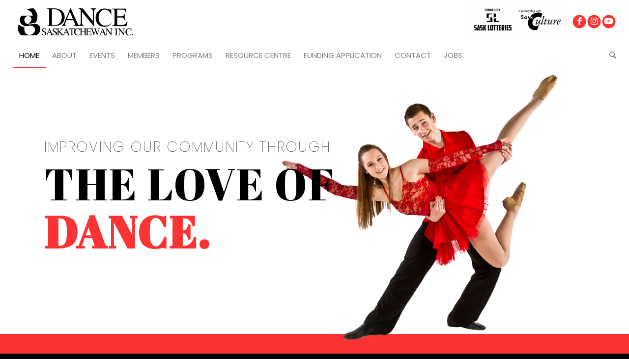

--- FILE ---
content_type: text/html; charset=UTF-8
request_url: https://dancesask.com/
body_size: 168773
content:
<!DOCTYPE html>
<html lang="en-US" class="html_stretched responsive av-preloader-active av-preloader-enabled  html_header_top html_logo_left html_bottom_nav_header html_menu_left html_slim html_header_sticky html_header_shrinking html_mobile_menu_tablet html_header_searchicon html_content_align_center html_header_unstick_top_disabled html_header_stretch html_elegant-blog html_modern-blog html_av-overlay-side html_av-overlay-side-minimal html_av-submenu-noclone html_entry_id_2 av-cookies-no-cookie-consent av-no-preview av-default-lightbox html_text_menu_active av-mobile-menu-switch-default">
<head>
<meta charset="UTF-8" />


<!-- mobile setting -->
<meta name="viewport" content="width=device-width, initial-scale=1">

<!-- Scripts/CSS and wp_head hook -->
<meta name='robots' content='index, follow, max-image-preview:large, max-snippet:-1, max-video-preview:-1' />

            <script data-no-defer="1" data-ezscrex="false" data-cfasync="false" data-pagespeed-no-defer data-cookieconsent="ignore">
                var ctPublicFunctions = {"_ajax_nonce":"665a72d7fd","_rest_nonce":"55804eac3f","_ajax_url":"\/wp-admin\/admin-ajax.php","_rest_url":"https:\/\/dancesask.com\/wp-json\/","data__cookies_type":"none","data__ajax_type":"rest","data__bot_detector_enabled":"0","data__frontend_data_log_enabled":1,"cookiePrefix":"","wprocket_detected":false,"host_url":"dancesask.com","text__ee_click_to_select":"Click to select the whole data","text__ee_original_email":"The complete one is","text__ee_got_it":"Got it","text__ee_blocked":"Blocked","text__ee_cannot_connect":"Cannot connect","text__ee_cannot_decode":"Can not decode email. Unknown reason","text__ee_email_decoder":"CleanTalk email decoder","text__ee_wait_for_decoding":"The magic is on the way!","text__ee_decoding_process":"Please wait a few seconds while we decode the contact data."}
            </script>
        
            <script data-no-defer="1" data-ezscrex="false" data-cfasync="false" data-pagespeed-no-defer data-cookieconsent="ignore">
                var ctPublic = {"_ajax_nonce":"665a72d7fd","settings__forms__check_internal":"0","settings__forms__check_external":"0","settings__forms__force_protection":0,"settings__forms__search_test":"1","settings__forms__wc_add_to_cart":"0","settings__data__bot_detector_enabled":"0","settings__sfw__anti_crawler":0,"blog_home":"https:\/\/dancesask.com\/","pixel__setting":"3","pixel__enabled":true,"pixel__url":"https:\/\/moderate6-v4.cleantalk.org\/pixel\/d956787e091dd0686f5d85efb46a0917.gif","data__email_check_before_post":"1","data__email_check_exist_post":0,"data__cookies_type":"none","data__key_is_ok":true,"data__visible_fields_required":true,"wl_brandname":"Anti-Spam by CleanTalk","wl_brandname_short":"CleanTalk","ct_checkjs_key":"55d9ed09f87b708d30ed28440417a8ec8664ecd6f3203dd69c578803e5c9f6bf","emailEncoderPassKey":"d0da3d0f5a63065b32fc348eaa8451ab","bot_detector_forms_excluded":"W10=","advancedCacheExists":false,"varnishCacheExists":false,"wc_ajax_add_to_cart":true}
            </script>
        
	<!-- This site is optimized with the Yoast SEO plugin v26.8 - https://yoast.com/product/yoast-seo-wordpress/ -->
	<title>Dance Saskatchewan &#8212; Funding &amp; promoting dance in all its forms.</title>
	<link rel="canonical" href="https://dancesask.com/" />
	<meta property="og:locale" content="en_US" />
	<meta property="og:type" content="website" />
	<meta property="og:title" content="Dance Saskatchewan &#8212; Funding &amp; promoting dance in all its forms." />
	<meta property="og:url" content="https://dancesask.com/" />
	<meta property="og:site_name" content="Dance Saskatchewan" />
	<meta property="article:modified_time" content="2024-02-01T21:00:00+00:00" />
	<meta name="twitter:card" content="summary_large_image" />
	<script type="application/ld+json" class="yoast-schema-graph">{"@context":"https://schema.org","@graph":[{"@type":"WebPage","@id":"https://dancesask.com/","url":"https://dancesask.com/","name":"Dance Saskatchewan &#8212; Funding &amp; promoting dance in all its forms.","isPartOf":{"@id":"https://dancesask.com/#website"},"about":{"@id":"https://dancesask.com/#organization"},"datePublished":"2021-10-06T16:57:57+00:00","dateModified":"2024-02-01T21:00:00+00:00","breadcrumb":{"@id":"https://dancesask.com/#breadcrumb"},"inLanguage":"en-US","potentialAction":[{"@type":"ReadAction","target":["https://dancesask.com/"]}]},{"@type":"BreadcrumbList","@id":"https://dancesask.com/#breadcrumb","itemListElement":[{"@type":"ListItem","position":1,"name":"Home"}]},{"@type":"WebSite","@id":"https://dancesask.com/#website","url":"https://dancesask.com/","name":"Dance Saskatchewan","description":"Funding &amp; promoting dance in all its forms.","publisher":{"@id":"https://dancesask.com/#organization"},"potentialAction":[{"@type":"SearchAction","target":{"@type":"EntryPoint","urlTemplate":"https://dancesask.com/?s={search_term_string}"},"query-input":{"@type":"PropertyValueSpecification","valueRequired":true,"valueName":"search_term_string"}}],"inLanguage":"en-US"},{"@type":"Organization","@id":"https://dancesask.com/#organization","name":"Dance Saskatchewan Inc.","url":"https://dancesask.com/","logo":{"@type":"ImageObject","inLanguage":"en-US","@id":"https://dancesask.com/#/schema/logo/image/","url":"http://dancesask.com/wp-content/uploads/2021/10/dance_sask_logo.png","contentUrl":"http://dancesask.com/wp-content/uploads/2021/10/dance_sask_logo.png","width":1623,"height":387,"caption":"Dance Saskatchewan Inc."},"image":{"@id":"https://dancesask.com/#/schema/logo/image/"}}]}</script>
	<!-- / Yoast SEO plugin. -->


<link rel='dns-prefetch' href='//6fe70f34-039c-46ba-8c54-d022fd72eabb.assets.booqable.com' />
<link rel='dns-prefetch' href='//stats.wp.com' />
<link rel='preconnect' href='//c0.wp.com' />
<link rel="alternate" type="application/rss+xml" title="Dance Saskatchewan &raquo; Feed" href="https://dancesask.com/feed/" />
<link rel="alternate" type="application/rss+xml" title="Dance Saskatchewan &raquo; Comments Feed" href="https://dancesask.com/comments/feed/" />
<link rel="alternate" title="oEmbed (JSON)" type="application/json+oembed" href="https://dancesask.com/wp-json/oembed/1.0/embed?url=https%3A%2F%2Fdancesask.com%2F" />
<link rel="alternate" title="oEmbed (XML)" type="text/xml+oembed" href="https://dancesask.com/wp-json/oembed/1.0/embed?url=https%3A%2F%2Fdancesask.com%2F&#038;format=xml" />
<style id='wp-img-auto-sizes-contain-inline-css' type='text/css'>
img:is([sizes=auto i],[sizes^="auto," i]){contain-intrinsic-size:3000px 1500px}
/*# sourceURL=wp-img-auto-sizes-contain-inline-css */
</style>
<style id='wp-emoji-styles-inline-css' type='text/css'>

	img.wp-smiley, img.emoji {
		display: inline !important;
		border: none !important;
		box-shadow: none !important;
		height: 1em !important;
		width: 1em !important;
		margin: 0 0.07em !important;
		vertical-align: -0.1em !important;
		background: none !important;
		padding: 0 !important;
	}
/*# sourceURL=wp-emoji-styles-inline-css */
</style>
<style id='wp-block-library-inline-css' type='text/css'>
:root{--wp-block-synced-color:#7a00df;--wp-block-synced-color--rgb:122,0,223;--wp-bound-block-color:var(--wp-block-synced-color);--wp-editor-canvas-background:#ddd;--wp-admin-theme-color:#007cba;--wp-admin-theme-color--rgb:0,124,186;--wp-admin-theme-color-darker-10:#006ba1;--wp-admin-theme-color-darker-10--rgb:0,107,160.5;--wp-admin-theme-color-darker-20:#005a87;--wp-admin-theme-color-darker-20--rgb:0,90,135;--wp-admin-border-width-focus:2px}@media (min-resolution:192dpi){:root{--wp-admin-border-width-focus:1.5px}}.wp-element-button{cursor:pointer}:root .has-very-light-gray-background-color{background-color:#eee}:root .has-very-dark-gray-background-color{background-color:#313131}:root .has-very-light-gray-color{color:#eee}:root .has-very-dark-gray-color{color:#313131}:root .has-vivid-green-cyan-to-vivid-cyan-blue-gradient-background{background:linear-gradient(135deg,#00d084,#0693e3)}:root .has-purple-crush-gradient-background{background:linear-gradient(135deg,#34e2e4,#4721fb 50%,#ab1dfe)}:root .has-hazy-dawn-gradient-background{background:linear-gradient(135deg,#faaca8,#dad0ec)}:root .has-subdued-olive-gradient-background{background:linear-gradient(135deg,#fafae1,#67a671)}:root .has-atomic-cream-gradient-background{background:linear-gradient(135deg,#fdd79a,#004a59)}:root .has-nightshade-gradient-background{background:linear-gradient(135deg,#330968,#31cdcf)}:root .has-midnight-gradient-background{background:linear-gradient(135deg,#020381,#2874fc)}:root{--wp--preset--font-size--normal:16px;--wp--preset--font-size--huge:42px}.has-regular-font-size{font-size:1em}.has-larger-font-size{font-size:2.625em}.has-normal-font-size{font-size:var(--wp--preset--font-size--normal)}.has-huge-font-size{font-size:var(--wp--preset--font-size--huge)}.has-text-align-center{text-align:center}.has-text-align-left{text-align:left}.has-text-align-right{text-align:right}.has-fit-text{white-space:nowrap!important}#end-resizable-editor-section{display:none}.aligncenter{clear:both}.items-justified-left{justify-content:flex-start}.items-justified-center{justify-content:center}.items-justified-right{justify-content:flex-end}.items-justified-space-between{justify-content:space-between}.screen-reader-text{border:0;clip-path:inset(50%);height:1px;margin:-1px;overflow:hidden;padding:0;position:absolute;width:1px;word-wrap:normal!important}.screen-reader-text:focus{background-color:#ddd;clip-path:none;color:#444;display:block;font-size:1em;height:auto;left:5px;line-height:normal;padding:15px 23px 14px;text-decoration:none;top:5px;width:auto;z-index:100000}html :where(.has-border-color){border-style:solid}html :where([style*=border-top-color]){border-top-style:solid}html :where([style*=border-right-color]){border-right-style:solid}html :where([style*=border-bottom-color]){border-bottom-style:solid}html :where([style*=border-left-color]){border-left-style:solid}html :where([style*=border-width]){border-style:solid}html :where([style*=border-top-width]){border-top-style:solid}html :where([style*=border-right-width]){border-right-style:solid}html :where([style*=border-bottom-width]){border-bottom-style:solid}html :where([style*=border-left-width]){border-left-style:solid}html :where(img[class*=wp-image-]){height:auto;max-width:100%}:where(figure){margin:0 0 1em}html :where(.is-position-sticky){--wp-admin--admin-bar--position-offset:var(--wp-admin--admin-bar--height,0px)}@media screen and (max-width:600px){html :where(.is-position-sticky){--wp-admin--admin-bar--position-offset:0px}}

/*# sourceURL=wp-block-library-inline-css */
</style><style id='global-styles-inline-css' type='text/css'>
:root{--wp--preset--aspect-ratio--square: 1;--wp--preset--aspect-ratio--4-3: 4/3;--wp--preset--aspect-ratio--3-4: 3/4;--wp--preset--aspect-ratio--3-2: 3/2;--wp--preset--aspect-ratio--2-3: 2/3;--wp--preset--aspect-ratio--16-9: 16/9;--wp--preset--aspect-ratio--9-16: 9/16;--wp--preset--color--black: #000000;--wp--preset--color--cyan-bluish-gray: #abb8c3;--wp--preset--color--white: #ffffff;--wp--preset--color--pale-pink: #f78da7;--wp--preset--color--vivid-red: #cf2e2e;--wp--preset--color--luminous-vivid-orange: #ff6900;--wp--preset--color--luminous-vivid-amber: #fcb900;--wp--preset--color--light-green-cyan: #7bdcb5;--wp--preset--color--vivid-green-cyan: #00d084;--wp--preset--color--pale-cyan-blue: #8ed1fc;--wp--preset--color--vivid-cyan-blue: #0693e3;--wp--preset--color--vivid-purple: #9b51e0;--wp--preset--color--metallic-red: #b02b2c;--wp--preset--color--maximum-yellow-red: #edae44;--wp--preset--color--yellow-sun: #eeee22;--wp--preset--color--palm-leaf: #83a846;--wp--preset--color--aero: #7bb0e7;--wp--preset--color--old-lavender: #745f7e;--wp--preset--color--steel-teal: #5f8789;--wp--preset--color--raspberry-pink: #d65799;--wp--preset--color--medium-turquoise: #4ecac2;--wp--preset--gradient--vivid-cyan-blue-to-vivid-purple: linear-gradient(135deg,rgb(6,147,227) 0%,rgb(155,81,224) 100%);--wp--preset--gradient--light-green-cyan-to-vivid-green-cyan: linear-gradient(135deg,rgb(122,220,180) 0%,rgb(0,208,130) 100%);--wp--preset--gradient--luminous-vivid-amber-to-luminous-vivid-orange: linear-gradient(135deg,rgb(252,185,0) 0%,rgb(255,105,0) 100%);--wp--preset--gradient--luminous-vivid-orange-to-vivid-red: linear-gradient(135deg,rgb(255,105,0) 0%,rgb(207,46,46) 100%);--wp--preset--gradient--very-light-gray-to-cyan-bluish-gray: linear-gradient(135deg,rgb(238,238,238) 0%,rgb(169,184,195) 100%);--wp--preset--gradient--cool-to-warm-spectrum: linear-gradient(135deg,rgb(74,234,220) 0%,rgb(151,120,209) 20%,rgb(207,42,186) 40%,rgb(238,44,130) 60%,rgb(251,105,98) 80%,rgb(254,248,76) 100%);--wp--preset--gradient--blush-light-purple: linear-gradient(135deg,rgb(255,206,236) 0%,rgb(152,150,240) 100%);--wp--preset--gradient--blush-bordeaux: linear-gradient(135deg,rgb(254,205,165) 0%,rgb(254,45,45) 50%,rgb(107,0,62) 100%);--wp--preset--gradient--luminous-dusk: linear-gradient(135deg,rgb(255,203,112) 0%,rgb(199,81,192) 50%,rgb(65,88,208) 100%);--wp--preset--gradient--pale-ocean: linear-gradient(135deg,rgb(255,245,203) 0%,rgb(182,227,212) 50%,rgb(51,167,181) 100%);--wp--preset--gradient--electric-grass: linear-gradient(135deg,rgb(202,248,128) 0%,rgb(113,206,126) 100%);--wp--preset--gradient--midnight: linear-gradient(135deg,rgb(2,3,129) 0%,rgb(40,116,252) 100%);--wp--preset--font-size--small: 1rem;--wp--preset--font-size--medium: 1.125rem;--wp--preset--font-size--large: 1.75rem;--wp--preset--font-size--x-large: clamp(1.75rem, 3vw, 2.25rem);--wp--preset--spacing--20: 0.44rem;--wp--preset--spacing--30: 0.67rem;--wp--preset--spacing--40: 1rem;--wp--preset--spacing--50: 1.5rem;--wp--preset--spacing--60: 2.25rem;--wp--preset--spacing--70: 3.38rem;--wp--preset--spacing--80: 5.06rem;--wp--preset--shadow--natural: 6px 6px 9px rgba(0, 0, 0, 0.2);--wp--preset--shadow--deep: 12px 12px 50px rgba(0, 0, 0, 0.4);--wp--preset--shadow--sharp: 6px 6px 0px rgba(0, 0, 0, 0.2);--wp--preset--shadow--outlined: 6px 6px 0px -3px rgb(255, 255, 255), 6px 6px rgb(0, 0, 0);--wp--preset--shadow--crisp: 6px 6px 0px rgb(0, 0, 0);}:root { --wp--style--global--content-size: 800px;--wp--style--global--wide-size: 1130px; }:where(body) { margin: 0; }.wp-site-blocks > .alignleft { float: left; margin-right: 2em; }.wp-site-blocks > .alignright { float: right; margin-left: 2em; }.wp-site-blocks > .aligncenter { justify-content: center; margin-left: auto; margin-right: auto; }:where(.is-layout-flex){gap: 0.5em;}:where(.is-layout-grid){gap: 0.5em;}.is-layout-flow > .alignleft{float: left;margin-inline-start: 0;margin-inline-end: 2em;}.is-layout-flow > .alignright{float: right;margin-inline-start: 2em;margin-inline-end: 0;}.is-layout-flow > .aligncenter{margin-left: auto !important;margin-right: auto !important;}.is-layout-constrained > .alignleft{float: left;margin-inline-start: 0;margin-inline-end: 2em;}.is-layout-constrained > .alignright{float: right;margin-inline-start: 2em;margin-inline-end: 0;}.is-layout-constrained > .aligncenter{margin-left: auto !important;margin-right: auto !important;}.is-layout-constrained > :where(:not(.alignleft):not(.alignright):not(.alignfull)){max-width: var(--wp--style--global--content-size);margin-left: auto !important;margin-right: auto !important;}.is-layout-constrained > .alignwide{max-width: var(--wp--style--global--wide-size);}body .is-layout-flex{display: flex;}.is-layout-flex{flex-wrap: wrap;align-items: center;}.is-layout-flex > :is(*, div){margin: 0;}body .is-layout-grid{display: grid;}.is-layout-grid > :is(*, div){margin: 0;}body{padding-top: 0px;padding-right: 0px;padding-bottom: 0px;padding-left: 0px;}a:where(:not(.wp-element-button)){text-decoration: underline;}:root :where(.wp-element-button, .wp-block-button__link){background-color: #32373c;border-width: 0;color: #fff;font-family: inherit;font-size: inherit;font-style: inherit;font-weight: inherit;letter-spacing: inherit;line-height: inherit;padding-top: calc(0.667em + 2px);padding-right: calc(1.333em + 2px);padding-bottom: calc(0.667em + 2px);padding-left: calc(1.333em + 2px);text-decoration: none;text-transform: inherit;}.has-black-color{color: var(--wp--preset--color--black) !important;}.has-cyan-bluish-gray-color{color: var(--wp--preset--color--cyan-bluish-gray) !important;}.has-white-color{color: var(--wp--preset--color--white) !important;}.has-pale-pink-color{color: var(--wp--preset--color--pale-pink) !important;}.has-vivid-red-color{color: var(--wp--preset--color--vivid-red) !important;}.has-luminous-vivid-orange-color{color: var(--wp--preset--color--luminous-vivid-orange) !important;}.has-luminous-vivid-amber-color{color: var(--wp--preset--color--luminous-vivid-amber) !important;}.has-light-green-cyan-color{color: var(--wp--preset--color--light-green-cyan) !important;}.has-vivid-green-cyan-color{color: var(--wp--preset--color--vivid-green-cyan) !important;}.has-pale-cyan-blue-color{color: var(--wp--preset--color--pale-cyan-blue) !important;}.has-vivid-cyan-blue-color{color: var(--wp--preset--color--vivid-cyan-blue) !important;}.has-vivid-purple-color{color: var(--wp--preset--color--vivid-purple) !important;}.has-metallic-red-color{color: var(--wp--preset--color--metallic-red) !important;}.has-maximum-yellow-red-color{color: var(--wp--preset--color--maximum-yellow-red) !important;}.has-yellow-sun-color{color: var(--wp--preset--color--yellow-sun) !important;}.has-palm-leaf-color{color: var(--wp--preset--color--palm-leaf) !important;}.has-aero-color{color: var(--wp--preset--color--aero) !important;}.has-old-lavender-color{color: var(--wp--preset--color--old-lavender) !important;}.has-steel-teal-color{color: var(--wp--preset--color--steel-teal) !important;}.has-raspberry-pink-color{color: var(--wp--preset--color--raspberry-pink) !important;}.has-medium-turquoise-color{color: var(--wp--preset--color--medium-turquoise) !important;}.has-black-background-color{background-color: var(--wp--preset--color--black) !important;}.has-cyan-bluish-gray-background-color{background-color: var(--wp--preset--color--cyan-bluish-gray) !important;}.has-white-background-color{background-color: var(--wp--preset--color--white) !important;}.has-pale-pink-background-color{background-color: var(--wp--preset--color--pale-pink) !important;}.has-vivid-red-background-color{background-color: var(--wp--preset--color--vivid-red) !important;}.has-luminous-vivid-orange-background-color{background-color: var(--wp--preset--color--luminous-vivid-orange) !important;}.has-luminous-vivid-amber-background-color{background-color: var(--wp--preset--color--luminous-vivid-amber) !important;}.has-light-green-cyan-background-color{background-color: var(--wp--preset--color--light-green-cyan) !important;}.has-vivid-green-cyan-background-color{background-color: var(--wp--preset--color--vivid-green-cyan) !important;}.has-pale-cyan-blue-background-color{background-color: var(--wp--preset--color--pale-cyan-blue) !important;}.has-vivid-cyan-blue-background-color{background-color: var(--wp--preset--color--vivid-cyan-blue) !important;}.has-vivid-purple-background-color{background-color: var(--wp--preset--color--vivid-purple) !important;}.has-metallic-red-background-color{background-color: var(--wp--preset--color--metallic-red) !important;}.has-maximum-yellow-red-background-color{background-color: var(--wp--preset--color--maximum-yellow-red) !important;}.has-yellow-sun-background-color{background-color: var(--wp--preset--color--yellow-sun) !important;}.has-palm-leaf-background-color{background-color: var(--wp--preset--color--palm-leaf) !important;}.has-aero-background-color{background-color: var(--wp--preset--color--aero) !important;}.has-old-lavender-background-color{background-color: var(--wp--preset--color--old-lavender) !important;}.has-steel-teal-background-color{background-color: var(--wp--preset--color--steel-teal) !important;}.has-raspberry-pink-background-color{background-color: var(--wp--preset--color--raspberry-pink) !important;}.has-medium-turquoise-background-color{background-color: var(--wp--preset--color--medium-turquoise) !important;}.has-black-border-color{border-color: var(--wp--preset--color--black) !important;}.has-cyan-bluish-gray-border-color{border-color: var(--wp--preset--color--cyan-bluish-gray) !important;}.has-white-border-color{border-color: var(--wp--preset--color--white) !important;}.has-pale-pink-border-color{border-color: var(--wp--preset--color--pale-pink) !important;}.has-vivid-red-border-color{border-color: var(--wp--preset--color--vivid-red) !important;}.has-luminous-vivid-orange-border-color{border-color: var(--wp--preset--color--luminous-vivid-orange) !important;}.has-luminous-vivid-amber-border-color{border-color: var(--wp--preset--color--luminous-vivid-amber) !important;}.has-light-green-cyan-border-color{border-color: var(--wp--preset--color--light-green-cyan) !important;}.has-vivid-green-cyan-border-color{border-color: var(--wp--preset--color--vivid-green-cyan) !important;}.has-pale-cyan-blue-border-color{border-color: var(--wp--preset--color--pale-cyan-blue) !important;}.has-vivid-cyan-blue-border-color{border-color: var(--wp--preset--color--vivid-cyan-blue) !important;}.has-vivid-purple-border-color{border-color: var(--wp--preset--color--vivid-purple) !important;}.has-metallic-red-border-color{border-color: var(--wp--preset--color--metallic-red) !important;}.has-maximum-yellow-red-border-color{border-color: var(--wp--preset--color--maximum-yellow-red) !important;}.has-yellow-sun-border-color{border-color: var(--wp--preset--color--yellow-sun) !important;}.has-palm-leaf-border-color{border-color: var(--wp--preset--color--palm-leaf) !important;}.has-aero-border-color{border-color: var(--wp--preset--color--aero) !important;}.has-old-lavender-border-color{border-color: var(--wp--preset--color--old-lavender) !important;}.has-steel-teal-border-color{border-color: var(--wp--preset--color--steel-teal) !important;}.has-raspberry-pink-border-color{border-color: var(--wp--preset--color--raspberry-pink) !important;}.has-medium-turquoise-border-color{border-color: var(--wp--preset--color--medium-turquoise) !important;}.has-vivid-cyan-blue-to-vivid-purple-gradient-background{background: var(--wp--preset--gradient--vivid-cyan-blue-to-vivid-purple) !important;}.has-light-green-cyan-to-vivid-green-cyan-gradient-background{background: var(--wp--preset--gradient--light-green-cyan-to-vivid-green-cyan) !important;}.has-luminous-vivid-amber-to-luminous-vivid-orange-gradient-background{background: var(--wp--preset--gradient--luminous-vivid-amber-to-luminous-vivid-orange) !important;}.has-luminous-vivid-orange-to-vivid-red-gradient-background{background: var(--wp--preset--gradient--luminous-vivid-orange-to-vivid-red) !important;}.has-very-light-gray-to-cyan-bluish-gray-gradient-background{background: var(--wp--preset--gradient--very-light-gray-to-cyan-bluish-gray) !important;}.has-cool-to-warm-spectrum-gradient-background{background: var(--wp--preset--gradient--cool-to-warm-spectrum) !important;}.has-blush-light-purple-gradient-background{background: var(--wp--preset--gradient--blush-light-purple) !important;}.has-blush-bordeaux-gradient-background{background: var(--wp--preset--gradient--blush-bordeaux) !important;}.has-luminous-dusk-gradient-background{background: var(--wp--preset--gradient--luminous-dusk) !important;}.has-pale-ocean-gradient-background{background: var(--wp--preset--gradient--pale-ocean) !important;}.has-electric-grass-gradient-background{background: var(--wp--preset--gradient--electric-grass) !important;}.has-midnight-gradient-background{background: var(--wp--preset--gradient--midnight) !important;}.has-small-font-size{font-size: var(--wp--preset--font-size--small) !important;}.has-medium-font-size{font-size: var(--wp--preset--font-size--medium) !important;}.has-large-font-size{font-size: var(--wp--preset--font-size--large) !important;}.has-x-large-font-size{font-size: var(--wp--preset--font-size--x-large) !important;}
/*# sourceURL=global-styles-inline-css */
</style>

<link rel='stylesheet' id='cleantalk-public-css-css' href='https://dancesask.com/wp-content/plugins/cleantalk-spam-protect/css/cleantalk-public.min.css?ver=6.70.1_1766177921' type='text/css' media='all' />
<link rel='stylesheet' id='cleantalk-email-decoder-css-css' href='https://dancesask.com/wp-content/plugins/cleantalk-spam-protect/css/cleantalk-email-decoder.min.css?ver=6.70.1_1766177921' type='text/css' media='all' />
<link rel='stylesheet' id='mediaelement-css' href='https://c0.wp.com/c/6.9/wp-includes/js/mediaelement/mediaelementplayer-legacy.min.css' type='text/css' media='all' />
<link rel='stylesheet' id='wp-mediaelement-css' href='https://c0.wp.com/c/6.9/wp-includes/js/mediaelement/wp-mediaelement.min.css' type='text/css' media='all' />
<link rel='stylesheet' id='avia-merged-styles-css' href='https://dancesask.com/wp-content/uploads/dynamic_avia/avia-merged-styles-2991690efa9b2d2348ce2b1cd96151bb---696fed837d4d3.css' type='text/css' media='all' />
<link rel='stylesheet' id='avia-single-post-2-css' href='https://dancesask.com/wp-content/uploads/dynamic_avia/avia_posts_css/post-2.css?ver=ver-1768943147' type='text/css' media='all' />
<script type="text/javascript" src="https://c0.wp.com/c/6.9/wp-includes/js/jquery/jquery.min.js" id="jquery-core-js"></script>
<script type="text/javascript" src="https://c0.wp.com/c/6.9/wp-includes/js/jquery/jquery-migrate.min.js" id="jquery-migrate-js"></script>
<script type="text/javascript" src="https://dancesask.com/wp-content/plugins/cleantalk-spam-protect/js/apbct-public-bundle_gathering.min.js?ver=6.70.1_1766177921" id="apbct-public-bundle_gathering.min-js-js"></script>
<script type="text/javascript" src="https://dancesask.com/wp-content/themes/enfold/js/avia-js.js?ver=7.1.3" id="avia-js-js"></script>
<script type="text/javascript" src="https://dancesask.com/wp-content/themes/enfold/js/avia-compat.js?ver=7.1.3" id="avia-compat-js"></script>
<link rel="https://api.w.org/" href="https://dancesask.com/wp-json/" /><link rel="alternate" title="JSON" type="application/json" href="https://dancesask.com/wp-json/wp/v2/pages/2" /><link rel="EditURI" type="application/rsd+xml" title="RSD" href="https://dancesask.com/xmlrpc.php?rsd" />

<link rel='shortlink' href='https://dancesask.com/' />
  <script>var booqableOptions = { company: '6fe70f34-039c-46ba-8c54-d022fd72eabb', storeProvider: 'wordpress' };</script>
  	<style>img#wpstats{display:none}</style>
		

<!--[if lt IE 9]><script src="https://dancesask.com/wp-content/themes/enfold/js/html5shiv.js"></script><![endif]--><link rel="profile" href="https://gmpg.org/xfn/11" />
<link rel="alternate" type="application/rss+xml" title="Dance Saskatchewan RSS2 Feed" href="https://dancesask.com/feed/" />
<link rel="pingback" href="https://dancesask.com/xmlrpc.php" />

<!-- To speed up the rendering and to display the site as fast as possible to the user we include some styles and scripts for above the fold content inline -->
<style type="text/css" media="screen">.ls-container,.ls-wp-container{visibility:hidden;position:relative;max-width:100%;user-select:none;-ms-user-select:none;-moz-user-select:none;-webkit-user-select:none} .ls-inner{position:relative;width:100%;height:100%;background-position:center center;z-index:30} .ls-wp-fullwidth-container{width:100%;position:relative} .ls-wp-fullwidth-helper{position:absolute} ls-scene-wrapper{width:100%;margin:0 auto;display:block !important;position:relative !important} ls-scene-wrapper .ls-container{position:sticky !important;top:0} ls-silent-wrapper{width:100vw;height:100vh;z-index:-1 !important;visibility:hidden !important;opacity:0 !important;pointer-events:none !important;position:fixed !important;left:-200vw;top:-200vh} ls-scene-wrapper[data-disabled-scene]{height:auto !important} .ls-slide-bgcolor,.ls-slide-backgrounds,.ls-slide-effects,.ls-background-videos,.ls-bg-video-overlay{-o-transform:translateZ(0);-ms-transform:translateZ(0);-moz-transform:translateZ(0);-webkit-transform:translateZ(0);transform:translateZ(0)} .ls-layers,.ls-slide-bgcolor,.ls-slide-backgrounds,.ls-slide-effects,.ls-background-videos,.ls-bg-video-overlay{width:100%;height:100%;position:absolute;left:0;top:0;overflow:hidden} .ls-text-layer .ls-ch .ls-grad-bg-overflow{display:block;position:absolute;width:100%;height:100%;z-index:-1} .ls-wrapper{padding:0 !important;visibility:visible !important;border:0 !important;z-index:1} .ls-wrapper.ls-fix-textnodes .ls-ln,.ls-wrapper.ls-fix-textnodes .ls-wd{position:static !important;transform:none !important} .ls-wrapper .ls-ln{white-space:nowrap} .ls-layer.ls-has-chars .ls-wd{position:static !important} .ls-layer.ls-has-chars .ls-ch{position:relative !important} .ls-layer.ls-has-words .ls-wd{position:relative !important} .ls-layer.ls-has-lines .ls-ln{position:relative !important} .ls-layer .ls-ch,.ls-layer .ls-wd,.ls-layer .ls-ln{text-decoration:inherit} .ls-layer[data-ls-text-animating-in][data-ls-mask-text-in] .ls-ch,.ls-layer[data-ls-text-animating-in][data-ls-mask-text-in] .ls-wd,.ls-layer[data-ls-text-animating-in][data-ls-mask-text-in] .ls-ln,.ls-layer[data-ls-text-animating-out][data-ls-mask-text-out] .ls-ch,.ls-layer[data-ls-text-animating-out][data-ls-mask-text-out] .ls-wd,.ls-layer[data-ls-text-animating-out][data-ls-mask-text-out] .ls-ln{clip-path:polygon(0 0,100% 0,100% 100%,0 100%)} .ls-textnode-dummy{display:inline-block !important;visibility:hidden !important;pointer-events:none !important} .ls-textnode-bgclip-wrap{left:0;top:0;position:absolute;background-clip:text;-webkit-background-clip:text;text-fill-color:transparent;-webkit-text-fill-color:transparent;text-align:left !important;pointer-events:none !important} .ls-textnode{color:transparent;text-fill-color:transparent;-webkit-text-fill-color:transparent} .ls-wrapper.ls-force-display-block{display:block !important} .ls-wrapper.ls-force-visibility-hidden{visibility:hidden !important} .ls-wrapper.ls-force-left-0{left:0 !important} .ls-wrapper.ls-force-width-auto{width:auto !important} .ls-force-height-auto{height:auto !important} .ls-wrapper.ls-force-full-size{width:100% !important;height:100% !important} .ls-layer.ls-force-no-transform,.ls-wrapper.ls-force-no-transform{transform:none !important} .ls-force-no-transform .ls-ln,.ls-force-no-transform .ls-wd,.ls-force-no-transform .ls-ch{transform:none !important} .ls-background-videos{z-index:1} .ls-bg-video-overlay{z-index:21;background-repeat:repeat;background-position:center center} .ls-slide-backgrounds{z-index:2} .ls-slide-effects{z-index:4} .ls-slide-bgcolor{z-index:1} .ls-layers{z-index:35} .ls-z,.ls-parallax,.ls-in-out,.ls-scroll,.ls-scroll-transform,.ls-loop,.ls-clip{position:absolute !important;width:100%;height:100%;top:0;left:0} .ls-clip,.ls-m-layers-clip{clip-path:polygon(0% 0%,100% 0%,100% 100%,0% 100%)} .ls-layers-clip{clip:rect( 0px,var( --sw ),var( --sh ),0px )} .ls-z{width:100% !important;height:100% !important;top:0 !important;left:0 !important;bottom:auto !important;right:auto !important;display:block !important;overflow:visible !important;pointer-events:none !important} .ls-z.ls-wrapper.ls-pinned{position:fixed !important} .ls-slide-backgrounds .ls-wrapper.ls-z{overflow:hidden !important} .ls-inner-wrapper{pointer-events:auto} .ls-inner-wrapper *{pointer-events:inherit} .ls-in-out{display:none} .ls-loop,.ls-clip{display:block !important} .ls-parallax,.ls-in-out,.ls-scroll,.ls-scroll-transform,.ls-loop,.ls-z{background:none !important} .ls-bg-wrap,.ls-loop{margin:0 !important} .ls-wrapper > .ls-layer,.ls-wrapper > a > .ls-layer .ls-wrapper > .ls-bg{line-height:normal;white-space:nowrap;word-wrap:normal;margin-right:0 !important;margin-bottom:0 !important} .ls-wrapper > .ls-layer,.ls-wrapper > a > .ls-layer{position:static !important;display:block !important;transform:translateZ(0)} .ls-bg-wrap,.ls-bg-outer{width:100%;height:100%;position:absolute;left:0;top:0} .ls-bg-wrap{display:none} .ls-bg-outer{overflow:hidden !important} .ls-wrapper > a.ls-layer-link{cursor:pointer !important;display:block !important;position:absolute !important;left:0 !important;top:0 !important;width:100% !important;height:100% !important;z-index:10;-o-transform:translateZ(100px);-ms-transform:translateZ(100px);-moz-transform:translateZ(100px);-webkit-transform:translateZ(100px);transform:translateZ(100px);background:url([data-uri]) !important} .ls-l[data-prefix]:before,.ls-layer[data-prefix]:before{position:relative;display:inline-block;content:attr(data-prefix)} .ls-l[data-suffix]:after,.ls-layer[data-suffix]:after{position:relative;display:inline-block;content:attr(data-suffix)} .ls-l[data-prefix]:before,.ls-layer[data-prefix]:before,.ls-l[data-suffix]:after,.ls-layer[data-suffix]:after{color:var( --ls-affix-color,currentColor );transform:translateY( var( --ls-affix-va,0em ) );font-size:var( --ls-affix-fs,1em );font-family:var( --ls-affix-ff,inherit );font-weight:var( --ls-affix-fw,inherit )} .ls-l[data-prefix]:before,.ls-layer[data-prefix]:before,.ls-l[data-suffix]:after,.ls-layer[data-suffix]:after{display:var( --ls-affix-nl,inline-block )} .ls-l[data-prefix].ls-affix-float:before,.ls-layer[data-prefix].ls-affix-float:before,.ls-l[data-suffix].ls-affix-float:after,.ls-layer[data-suffix].ls-affix-float:after{position:absolute;left:50%;top:50%;transform:translate( calc( -50% + var( --ls-affix-ha,0em ) ) ,calc( -50% + var( --ls-affix-va,0em ) ) )} .ls-l[data-prefix]:before,.ls-layer[data-prefix]:before{margin-right:var( --ls-affix-ha,0em )} .ls-l[data-suffix]:after,.ls-layer[data-suffix]:after{margin-left:var( --ls-affix-ha,0em )} .ls-gui-element{z-index:40;text-decoration:none !important} .ls-loading-container{position:absolute !important;display:none;left:50% !important;top:50% !important} .ls-loading-indicator{margin:0 auto} .ls-media-unmute{visibility:hidden;position:absolute;left:16px;top:16px;width:30px;height:30px;cursor:pointer;opacity:.65} .ls-media-unmute-active{visibility:visible} .ls-media-unmute-bg{position:absolute;left:0;top:0;right:0;bottom:0;border-radius:30px;border:0 solid white;transform:scale(0.1);background:rgba(0,0,0,.25);box-shadow:0 3px 10px rgba(0,0,0,.2)} .ls-icon-muted,.ls-icon-unmuted{position:absolute;left:0;top:0;width:100%;height:100%;background-repeat:no-repeat;background-position:center;background-size:20px;transform:scale(0.1)} .ls-media-unmute-active .ls-media-unmute-bg{border:2px solid white} .ls-media-unmute-active .ls-icon-muted,.ls-media-unmute-active .ls-icon-unmuted,.ls-media-unmute-active .ls-media-unmute-bg{transform:scale(1) !important} .ls-icon-muted{background-image:url('https://dancesask.com/wp-content/themes/enfold/config-layerslider/LayerSlider/assets/static/layerslider/img/icon-muted-white.png');opacity:1} .ls-icon-unmuted{background-image:url('https://dancesask.com/wp-content/themes/enfold/config-layerslider/LayerSlider/assets/static/layerslider/img/icon-unmuted-white.png');opacity:0} .ls-media-unmute:hover{opacity:1} .ls-media-unmute:hover .ls-icon-muted{opacity:0} .ls-media-unmute:hover .ls-icon-unmuted{opacity:1} .ls-media-unmute-bg,.ls-icon-unmuted,.ls-media-unmute,.ls-icon-muted{transition:all .3s ease-in-out !important} .ls-bottom-slidebuttons{text-align:left} .ls-bottom-nav-wrapper,.ls-below-thumbnails{height:0;position:relative;text-align:center;margin:0 auto} .ls-below-thumbnails{display:none} .ls-bottom-nav-wrapper a,.ls-nav-prev,.ls-nav-next{outline:none} .ls-bottom-slidebuttons{position:relative} .ls-bottom-slidebuttons,.ls-nav-start,.ls-nav-stop,.ls-nav-sides{position:relative} .ls-nothumb{text-align:center !important} .ls-link,.ls-link:hover{position:absolute !important;width:100% !important;height:100% !important;left:0 !important;top:0 !important} .ls-link{display:none} .ls-link-on-top{z-index:999999 !important} .ls-link,.ls-wrapper > a > *{background-image:url('[data-uri]')} .ls-bottom-nav-wrapper,.ls-thumbnail-wrapper,.ls-nav-prev,.ls-nav-next{visibility:hidden} .ls-bar-timer{position:absolute;width:0;height:2px;background:white;border-bottom:2px solid #555;opacity:.55;top:0} .ls-circle-timer{width:16px;height:16px;position:absolute;right:10px;top:10px;opacity:.65;display:none} .ls-container .ls-circle-timer,.ls-container .ls-circle-timer *{box-sizing:border-box !important} .ls-ct-half{border:4px solid white} .ls-ct-left,.ls-ct-right{width:50%;height:100%;overflow:hidden} .ls-ct-left,.ls-ct-right{position:absolute} .ls-ct-left{left:0} .ls-ct-right{left:50%} .ls-ct-rotate{width:200%;height:100%;position:absolute;top:0} .ls-ct-left .ls-ct-rotate,.ls-ct-right .ls-ct-hider,.ls-ct-right .ls-ct-half{left:0} .ls-ct-right .ls-ct-rotate,.ls-ct-left .ls-ct-hider,.ls-ct-left .ls-ct-half{right:0} .ls-ct-hider,.ls-ct-half{position:absolute;top:0} .ls-ct-hider{width:50%;height:100%;overflow:hidden} .ls-ct-half{width:200%;height:100%} .ls-ct-center{width:100%;height:100%;left:0;top:0;position:absolute;border:4px solid black;opacity:0.2} .ls-ct-half,.ls-ct-center{border-radius:100px;-moz-border-radius:100px;-webkit-border-radius:100px} .ls-slidebar-container{margin:10px auto} .ls-slidebar-container,.ls-slidebar{position:relative} .ls-progressbar,.ls-slidebar-slider-container{position:absolute;left:0;top:0} .ls-progressbar{width:0;height:100%;z-index:1} .ls-slidebar-slider-container{z-index:2} .ls-slidebar-slider{position:static !important;cursor:pointer} .ls-slidebar{height:10px;background-color:#ddd} .ls-slidebar,.ls-progressbar{border-radius:10px} .ls-progressbar{background-color:#bbb} .ls-slidebar-slider-container{top:50%} .ls-slidebar-slider{width:20px;height:20px;border-radius:20px;background-color:#999} .ls-slidebar-light .ls-slidebar{height:8px;background-color:white;border:1px solid #ddd;border-top:1px solid #ccc} .ls-slidebar-light .ls-slidebar,.ls-slidebar-light .ls-progressbar{border-radius:10px} .ls-slidebar-light .ls-progressbar{background-color:#eee} .ls-slidebar-light .ls-slidebar-slider-container{top:50%} .ls-slidebar-light .ls-slidebar-slider{width:18px;height:18px;border-radius:20px;background-color:#eee;border:1px solid #bbb;border-top:1px solid #ccc;border-bottom:1px solid #999} .ls-tn{display:none !important} .ls-thumbnail-hover{display:none;position:absolute;left:0} .ls-thumbnail-hover-inner{width:100%;height:100%;position:absolute;left:0;top:0;display:none} .ls-thumbnail-hover-bg{position:absolute;width:100%;height:100%;left:0;top:0} .ls-thumbnail-hover-img{position:absolute;overflow:hidden} .ls-thumbnail-hover img{max-width:none !important;position:absolute;display:inline-block;visibility:visible !important;left:50%;top:0} .ls-thumbnail-hover span{left:50%;top:100%;width:0;height:0;display:block;position:absolute;border-left-color:transparent !important;border-right-color:transparent !important;border-bottom-color:transparent !important} .ls-thumbnail-wrapper{position:relative;width:100%;margin:0 auto} .ls-thumbnail-wrapper.ls-thumbnail-fill a img{width:100%} .ls-thumbnail{position:relative;margin:0 auto} .ls-thumbnail-inner,.ls-thumbnail-slide-container{width:100%} .ls-thumbnail-slide-container{overflow:hidden !important;position:relative} .ls-thumbnail-slide{text-align:center;white-space:nowrap;float:left;position:relative} .ls-thumbnail-slide a{overflow:hidden;display:inline-block;width:0;height:0;position:relative} .ls-thumbnail-slide img{max-width:none !important;max-height:100% !important;height:100%;visibility:visible !important;background-position:center !important} .ls-touchscroll{overflow-x:auto !important} .ls-shadow{display:none;position:absolute;z-index:10 !important;top:100%;width:100%;left:0;overflow:hidden !important;visibility:hidden} .ls-shadow img{width:100% !important;height:auto !important;position:absolute !important;left:0 !important;bottom:0 !important} .ls-media-layer{overflow:hidden} .ls-vpcontainer,.ls-videopreview{width :100%;height :100%;position :absolute;left :0;top :0;cursor :pointer} .ls-videopreview{background-size:cover;background-position:center center} .ls-videopreview{z-index:1} .ls-playvideo{position:absolute;left:50%;top:50%;cursor:pointer;z-index:2} .ls-autoplay .ls-playvideo,.ls-instant-autoplay .ls-playvideo{display:none !important} .ls-forcehide{display:none !important} .ls-yourlogo{position:absolute;z-index:50} .ls-slide-transition-wrapper{width:100%;height:100%;position:absolute;left:0;top:0;z-index:3} .ls-slide-transition-wrapper,.ls-slide-transition-wrapper *{text-align:left !important} .ls-slide-transition-tile{position:relative;float:left} .ls-slide-transition-tile img{visibility:visible;margin:0 !important} .ls-curtiles{overflow:hidden} .ls-curtiles,.ls-nexttiles{position:absolute;width:100%;height:100%;left:0;top:0} .ls-curtile,.ls-nexttile{overflow:hidden;width:100% !important;height:100% !important;-o-transform:translateZ(0);-ms-transform:translateZ(0);-moz-transform:translateZ(0);-webkit-transform:translateZ(0);transform:translateZ(0)} .ls-nexttile{display:none} .ls-3d-container{position:relative;overflow:visible !important;-ms-perspective:none !important;-moz-perspective:none !important;-webkit-perspective:none !important;perspective:none !important} .ls-3d-box{position:absolute} .ls-3d-box > div{overflow:hidden;margin:0;padding:0;position:absolute;background-color:#888} .ls-3d-box .ls-3d-top,.ls-3d-box .ls-3d-bottom{background-color:#555} .ls-slide-transition-wrapper,.ls-slide-transition-tile{-ms-perspective:1500px;-moz-perspective:1500px;-webkit-perspective:1500px;perspective:1500px} .ls-slide-transition-tile,.ls-3d-box,.ls-curtiles,.ls-nexttiles{-ms-transform-style:preserve-3d;-moz-transform-style:preserve-3d;-webkit-transform-style:preserve-3d;transform-style:preserve-3d} .ls-curtile,.ls-nexttile,.ls-3d-box{-ms-backface-visibility:hidden;-moz-backface-visibility:hidden;-webkit-backface-visibility:hidden;backface-visibility:hidden} html body .ls-container.ls-wp-container.ls-fullsize:not(.ls-hidden),html body .ls-container.ls-wp-container.ls-fullwidth:not(.ls-hidden),html body .ls-container.ls-wp-container.ls-responsive:not(.ls-hidden),html body .ls-container.ls-wp-container.ls-fixedsize:not(.ls-hidden),#ls-global .ls-container.ls-wp-container.ls-fullsize:not(.ls-hidden),#ls-global .ls-container.ls-wp-container.ls-fullwidth:not(.ls-hidden),#ls-global .ls-container.ls-wp-container.ls-responsive:not(.ls-hidden),#ls-global .ls-container.ls-wp-container.ls-fixedsize:not(.ls-hidden){max-width:100%} html body .ls-container.ls-hidden,#ls-global .ls-container.ls-hidden{width:0px !important;height:0px !important;position:absolute;left:-5000px;top:-5000px;z-index:-1;overflow:hidden !important;visibility:hidden !important;display:block !important} .ls-selectable{user-select:text;-ms-user-select:text;-moz-user-select:text;-webkit-user-select:text} .ls-unselectable{user-select:none;-ms-user-select:none;-moz-user-select:none;-webkit-user-select:none} .ls-visible{overflow:visible !important;clip:auto !important;clip-path:none !important} .ls-unselectable{user-select:none;-o-user-select:none;-ms-user-select:none;-moz-user-select:none;-webkit-user-select:none} .ls-overflow-hidden{overflow:hidden} .ls-overflowx-hidden{overflow-x:hidden} html body .ls-overflow-visible,html#ls-global .ls-overflow-visible,body#ls-global .ls-overflow-visible,#ls-global .ls-overflow-visible,.ls-overflow-visible{overflow:visible !important} .ls-overflowy-hidden{overflow-y:hidden} .ls-slide{display:block !important;visibility:hidden !important;position:absolute !important;overflow:hidden;top:0 !important;left:0 !important;bottom:auto !important;right:auto !important;background:none;border:none !important;margin:0 !important;padding:0 !important} .ls-slide > .ls-layer,.ls-slide > .ls-l,.ls-slide > .ls-bg,.ls-slide > a > .ls-layer,.ls-slide > a > .ls-l,.ls-slide > a > .ls-bg{position:absolute !important;white-space:nowrap} .ls-fullscreen{margin:0 !important;padding:0 !important;width:auto !important;height:auto !important} .ls-fullscreen .ls-container{background-color:black;margin:0 auto !important} .ls-fullscreen .ls-fullscreen-wrapper{width:100% !important;height:100% !important;margin:0 !important;padding:0 !important;border:0 !important;background-color:black;overflow:hidden !important;position:relative !important} .ls-fullscreen .ls-fullscreen-wrapper .ls-container,.ls-fullscreen .ls-fullscreen-wrapper .ls-wp-container{position:absolute !important;top:50% !important;left:50% !important;transform:translate(-50%,-50%) !important} .ls-layer .split-item{font-weight:inherit !important;font-family:inherit !important;font-size:inherit;color:inherit} html body .ls-container .ls-layer,#ls-global .ls-container .ls-layer,html body .ls-container .ls-l,#ls-global .ls-container .ls-l{border-width:0;border-style:solid;border-color:#000;color:#000;font-size:36px;font-family:Arial,sans-serif;background-repeat:no-repeat;stroke:#000;text-align:left;font-style:normal;text-decoration:none;text-transform:none;font-weight:400;letter-spacing:0;background-position:0% 0%;background-clip:border-box;opacity:1;mix-blend-mode:unset} .ls-container .ls-layer svg,.ls-container .ls-l svg{width:1em;height:1em;display:block} .ls-container .ls-layer:not(.ls-html-layer),.ls-container .ls-l:not(.ls-html-layer){stroke-width:0} .ls-container .ls-layer:not(.ls-html-layer) svg,.ls-container .ls-l:not(.ls-html-layer) svg{fill:currentColor} .ls-container .ls-layer.ls-shape-layer svg,.ls-container .ls-layer.ls-svg-layer svg,.ls-container .ls-l.ls-shape-layer svg,.ls-container .ls-l.ls-svg-layer svg{width:100%;height:100%} .ls-container .ls-layer.ls-icon-layer .fa,.ls-container .ls-l.ls-icon-layer .fa{display:block;line-height:inherit} .ls-container .ls-layer.ls-ib-icon svg,.ls-container .ls-l.ls-ib-icon svg,.ls-container .ls-layer.ls-ib-icon .fa,.ls-container .ls-l.ls-ib-icon .fa{display:inline-block;vertical-align:middle} .ls-container .ls-layer.ls-html-layer svg,.ls-container .ls-l.ls-html-layer svg{display:inline;width:auto;height:auto} .ls-container .ls-button-layer{cursor:pointer} .ls-container:not(.ls-hidden) .ls-wrapper:not(.ls-force-display-block) picture.ls-layer img,.ls-container:not(.ls-hidden) .ls-wrapper:not(.ls-force-display-block) picture.ls-l img{width:inherit !important;height:inherit !important} .ls-container.ls-hidden picture{display:flex !important} .ls-container.ls-hidden picture.ls-layer img,.ls-container.ls-hidden picture.ls-l img{width:auto;height:auto} .ls-l[data-ls-smart-bg],.ls-layer[data-ls-smart-bg],ls-layer[data-ls-smart-bg]{overflow:hidden !important;background-size:0 0 !important} .ls-l[data-ls-smart-bg]:before,.ls-layer[data-ls-smart-bg]:before,ls-layer[data-ls-smart-bg]:before{content:'';display:block;position:absolute;left:0;top:0;z-index:-1;width:var(--sw);height:var(--sh);transform:translate( calc( var( --x,0px ) + var( --lx,0px ) + var( --rx,0px ) ),calc( var( --y,0px ) + var( --ly,0px ) + var( --ry,0px ) ) );background-image:inherit;background-size:var( --bgs,inherit );background-position:inherit;background-repeat:inherit} html body .ls-nav-prev,#ls-global .ls-nav-prev,html body .ls-nav-next,#ls-global .ls-nav-next,html body .ls-bottom-nav-wrapper a,#ls-global .ls-bottom-nav-wrapper a,html body .ls-container .ls-fullscreen,#ls-global .ls-container .ls-fullscreen,html body .ls-thumbnail a,#ls-global .ls-thumbnail a{transition:none;-ms-transition:none;-webkit-transition:none;line-height:normal;outline:none;padding:0;border:0} html body .ls-wrapper > a,#ls-global .ls-wrapper > a,html body .ls-wrapper > p,#ls-global .ls-wrapper > p,html body .ls-wrapper > h1,#ls-global .ls-wrapper > h1,html body .ls-wrapper > h2,#ls-global .ls-wrapper > h2,html body .ls-wrapper > h3,#ls-global .ls-wrapper > h3,html body .ls-wrapper > h4,#ls-global .ls-wrapper > h4,html body .ls-wrapper > h5,#ls-global .ls-wrapper > h5,html body .ls-wrapper > img,#ls-global .ls-wrapper > img,html body .ls-wrapper > div,#ls-global .ls-wrapper > div,html body .ls-wrapper > span,#ls-global .ls-wrapper > span,html body .ls-wrapper .ls-bg,#ls-global .ls-wrapper .ls-bg,html body .ls-wrapper .ls-layer,#ls-global .ls-wrapper .ls-layer,html body .ls-slide .ls-layer,#ls-global .ls-slide .ls-layer,html body .ls-slide a .ls-layer,#ls-global .ls-slide a .ls-layer{transition:none;-ms-transition:none;-webkit-transition:none;line-height:normal;outline:none;padding:0;margin:0;border-width:0} html body .ls-container img,#ls-global .ls-container img{transition:none;-ms-transition:none;-webkit-transition:none;line-height:normal;outline:none;background:none;min-width:0;max-width:none;border-radius:0;box-shadow:none;border-width:0;padding:0} html body .ls-wp-container .ls-wrapper > a > *,#ls-global .ls-wp-container .ls-wrapper > a > *{margin:0} html body .ls-wp-container .ls-wrapper > a,#ls-global .ls-wp-container .ls-wrapper > a{text-decoration:none} .ls-wp-fullwidth-container,.ls-wp-fullwidth-helper,.ls-gui-element *,.ls-gui-element,.ls-container,.ls-slide > *,.ls-slide,.ls-wrapper,.ls-layer{box-sizing:content-box !important} html body .ls-yourlogo,#ls-global .ls-yourlogo{margin:0} html body .ls-tn,#ls-global .ls-tn{display:none} .ls-bottom-nav-wrapper,.ls-bottom-nav-wrapper span,.ls-bottom-nav-wrapper a{line-height:0;font-size:0} html body .ls-container video,#ls-global .ls-container video{max-width:none !important;object-fit:cover !important} html body .ls-container.ls-wp-container,#ls-global .ls-container.ls-wp-container,html body .ls-fullscreen-wrapper,#ls-global .ls-fullscreen-wrapper{max-width:none} html body .ls-container,#ls-global .ls-container,html body .ls-container .ls-slide-transition-wrapper,#ls-global .ls-container .ls-slide-transition-wrapper,html body .ls-container .ls-slide-transition-wrapper *,#ls-global .ls-container .ls-slide-transition-wrapper *,html body .ls-container .ls-bottom-nav-wrapper,#ls-global .ls-container .ls-bottom-nav-wrapper,html body .ls-container .ls-bottom-nav-wrapper *,#ls-global .ls-container .ls-bottom-nav-wrapper *,html body .ls-container .ls-bottom-nav-wrapper span *,#ls-global .ls-container .ls-bottom-nav-wrapper span *,html body .ls-direction-fix,#ls-global .ls-direction-fix{direction:ltr !important} html body .ls-container,#ls-global .ls-container{float:none !important} .ls-slider-notification{position:relative;margin:10px auto;padding:10px 10px 15px 88px;border-radius:5px;min-height:60px;background:#de4528;color:white !important;font-family:'Open Sans',arial,sans-serif !important} .ls-slider-notification a{color:white !important;text-decoration:underline !important} .ls-slider-notification-logo{position:absolute;top:16px;left:17px;width:56px;height:56px;font-size:49px;line-height:53px;border-radius:56px;background-color:white;color:#de4528;font-style:normal;font-weight:800;text-align:center} .ls-slider-notification strong{color:white !important;display:block;font-size:20px;line-height:26px;font-weight:normal !important} .ls-slider-notification span{display:block;font-size:13px;line-height:16px;text-align:justify !important} @media screen and (max-width:767px){.ls-container .ls-layers > .ls-hide-on-phone,.ls-container .ls-background-videos .ls-hide-on-phone video,.ls-container .ls-background-videos .ls-hide-on-phone audio,.ls-container .ls-background-videos .ls-hide-on-phone iframe{display:none !important}} @media screen and (min-width:768px) and (max-width:1024px){.ls-container .ls-layers > .ls-hide-on-tablet,.ls-container .ls-background-videos .ls-hide-on-tablet video,.ls-container .ls-background-videos .ls-hide-on-tablet audio,.ls-container .ls-background-videos .ls-hide-on-tablet iframe{display:none !important}} @media screen and (min-width:1025px){.ls-container .ls-layers > .ls-hide-on-desktop,.ls-container .ls-background-videos .ls-hide-on-desktop video,.ls-container .ls-background-videos .ls-hide-on-desktop audio,.ls-container .ls-background-videos .ls-hide-on-desktop iframe{display:none !important}} .ls-container .ls-background-videos .ls-vpcontainer{z-index:10} .ls-container .ls-background-videos .ls-videopreview{background-size:cover !important} .ls-container .ls-background-videos video,.ls-container .ls-background-videos audio,.ls-container .ls-background-videos iframe{position:relative;z-index:20} @media (transform-3d),(-ms-transform-3d),(-webkit-transform-3d){#ls-test3d{position:absolute;left:9px;height:3px}} .ls-z[data-ls-animating-in] .ls-wrapper.ls-in-out,.ls-z[data-ls-animating-out] .ls-wrapper.ls-in-out,.ls-curtile,.ls-nexttile{will-change:transform} .ls-z[data-ls-animating-in] .ls-layer,.ls-z[data-ls-animating-out] .ls-layer,.ls-curtile,.ls-nexttile{will-change:opacity} .ls-layer[data-ls-animating-in],.ls-layer[data-ls-animating-out]{will-change:filter} .ls-layer[data-ls-text-animating-in] .ls-ln,.ls-layer[data-ls-text-animating-in] .ls-wd,.ls-layer[data-ls-text-animating-in] .ls-ch,.ls-layer[data-ls-text-animating-out] .ls-ln,.ls-layer[data-ls-text-animating-out] .ls-wd,.ls-layer[data-ls-text-animating-out] .ls-ch{will-change:transform} .ls-z:not([data-ls-hidden]),.ls-z:not([data-ls-hidden]) .ls-wrapper.ls-loop,.ls-z:not([data-ls-hidden]) .ls-wrapper.ls-parallax,.ls-z:not([data-ls-hidden]) .ls-wrapper.ls-scroll-transform,.ls-z:not([data-ls-hidden]) .ls-wrapper.ls-scroll{will-change:transform}</style><link rel="icon" href="https://dancesask.com/wp-content/uploads/2021/10/cropped-ds_fav-32x32.png" sizes="32x32" />
<link rel="icon" href="https://dancesask.com/wp-content/uploads/2021/10/cropped-ds_fav-192x192.png" sizes="192x192" />
<link rel="apple-touch-icon" href="https://dancesask.com/wp-content/uploads/2021/10/cropped-ds_fav-180x180.png" />
<meta name="msapplication-TileImage" content="https://dancesask.com/wp-content/uploads/2021/10/cropped-ds_fav-270x270.png" />
		<style type="text/css" id="wp-custom-css">
			@import url('https://strategylab.ca/private/mastersheet.css');

@import url('https://fonts.googleapis.com/css2?family=Abril+Fatface&family=Dancing+Script&family=Poppins:ital,wght@0,100;0,300;0,400;0,700;1,100;1,300;1,400;1,700&display=swap');

:root {
--main-color: #fa3434;
--alt-color: #252525;
--body-color: #000;
--bg-color: #fff;
--sub-color: #777;

--main-font: 'Poppins', 'open sans','HelveticaNeue','Helvetica Neue','Helvetica-Neue',Helvetica,Arial,sans-serif;

--title-font: 'Abril Fatface', cursive;
	
--alt-font: 'Dancing Script', cursive;
}

::selection {
	background: var(--main-color);
	color: var(--bg-color);
	text-shadow: 0.065em 0.065em 0 var(--body-color);
}

#top,
#top p,
#top li,
#top div,
#top input[type="text"],
#top input[type="tel"],
#top input[type="email"],
#top select,
#top textarea
{
	font-family: var(--main-font);
}

#top h1,
#top h2,
#top h3,
#top h4 {
	font-family: var(--title-font);
	font-weight: normal;
	text-transform: none;
	letter-spacing: 0.025em;
}

#top h1 {
	text-transform: uppercase;
}

#top h1 strong,
#top h2 strong,
#top h3 strong,
#top h4 strong {
	color: var(--main-color);
}

#top h5,
#top h6 {
	font-family: var(--main-font);
	text-transform: uppercase;
	font-weight: 100;
	letter-spacing: 0.1em;
}

#top h1 em,
#top h2 em,
#top h3 em,
#top h4 em {
	font-family: var(--alt-font);
}

@media only screen and (min-width: 989px) {
#header .av-logo-container::after {
	content: "";
	display: block;
	visibility: visible;
	background-image: url('/wp-content/uploads/2022/01/SL-SC-Partnership-Horz-BLK-1030x318.jpg');
	position: absolute;
	right: 100px;
	top: 0;
	width: 200px;
	height: 80px;
	background-size: contain;
	background-repeat: no-repeat;
	background-position: center;
	-webkit-transition: all 0.4s ease;
	transition: all 0.4s ease;
}

#header.header-scrolled .av-logo-container::after {
	top: -80px;
	opacity: 0;
	}
}

.main_color strong {
	color: black;
}

#header .logo img {
	padding: 5px 0;
	height: 100%;
	object-fit: contain;
	object-position: center left;
}

.home #header .logo img {
	-webkit-transform: translatex(-100%);
	transform: translatex(-100%);
	-webkit-animation: slidein 1s ease;
	animation: slidein 1s ease;
	-webkit-animation-delay: 1s;
	animation-delay: 1s;
	-webkit-animation-fill-mode: forwards;
	animation-fill-mode: forwards;
}

#top #header .logo {
	position: relative;
	display: grid;
	overflow: hidden;
}

#header .logo::before {
	content: "";
	position: absolute;
	display: block;
	width: 19.85%;
	height: 100%;
	top: 0;
	left: 0;
	background-image: url('/wp-content/uploads/2021/10/dance_sask_icon.png');
	background-size: contain;
	background-position: center;
	background-repeat: repeat-x;
	-webkit-transition: all 0.3s ease;
	transition: all 0.3s ease;
}

.home #header .logo::before {
	-webkit-transform: translatex(-100%);
	transform: translatex(-100%);
	-webkit-animation: slidein 0.5s ease;
	animation: slidein 0.5s ease;
	-webkit-animation-fill-mode: forwards;
	animation-fill-mode: forwards;
	-webkit-animation-delay: 0.5s;
	animation-delay: 0.5s;
}

#header .logo:hover::before {
	background-position: 93.5px center;
}

#header.header-scrolled-full .logo:hover::before {
	background-position: 57px center;
}

@-webkit-keyframes slidein {
	0% {
		-webkit-transform: translatex(-100%);
		transform: translatex(-100%);
	}
	100% {
		-webkit-transform: translatex(0px);
		transform: translatex(0px);
	}
}

@keyframes slidein {
	0% {
		transform: translatex(-100%);
	}
	100% {
		transform: translatex(0px);
	}
}

#header .menu-item a .avia-menu-fx {
	z-index: -1;
	-webkit-transition: all 0.3s ease;
	transition: all 0.3s ease;
}

#header .menu-item a:hover .avia-menu-fx {
	height: 100%;
	width: 100% !important;
	left: 0 !important;
	bottom: -1px !important;
}

#header .menu-item a {
	opacity: 1 !important;
}

#header .menu-item a .avia-menu-text {
	-webkit-transition: all 0.3s ease;
	transition: all 0.3s ease;
}

#header.av_header_transparency:not(.header-scrolled-full) .menu-item:not(.sub-btn) a:hover .avia-menu-text {
	color: black !important;
}

#header .menu-item-top-level:not(.sub-btn) > a:hover .avia-menu-text {
	color: white;
}

#header .avia-menu {
	padding: 0;
	border: none;
	margin-right: 10px;
}

#header_main_alternate {
	border: none;
}

.social_bookmarks * {
	border: none !important;
}

#header .social_bookmarks a {
	background: var(--main-color) !important;
	color: white;
	transform: scale(0.9);
	font-size: 19px;
}

#header .social_bookmarks a:hover {
	background: var(--body-color) !important;
}

.sub-btn a {
	text-transform: uppercase;
	position: relative;
}

.sub-btn a::before {
	content: "\e83d";
	font-family: 'entypo-fontello';
	font-weight: normal;
	padding-right: 6px;
	font-size: 1.15em;
}

.sub-btn em {
	font-style: normal;
	text-transform: none;
	display: inline-block;
}

.sub-btn .avia-menu-fx {
	display: none;
}

@media only screen and (min-width: 989px) {
	#header.av_header_transparency:not(.header-scrolled-full) .logo::before {
	-webkit-filter: invert(1);
	filter: invert(1);
}
	#header .logo {
		margin-left: 10px;
	}
	#header .logo img {
	max-width: 235px;
	}
	#menu-item-search a {
		font-size: 18px !important;
	}
	
	#header .sub-btn {
		position: absolute !important;
		right: 40px;
		z-index: 9;
	-webkit-transition: all 0.2s ease;
	transition: all 0.2s ease;
}
	.sub-btn:hover {
	margin-top: -8px;
	padding-bottom: 8px !important;
	}
	.sub-btn em {
	text-transform: uppercase;
	display: block;
	position: absolute;
	line-height: 1;
	bottom: 2px;
	opacity: 0;
	white-space: nowrap;
	left: 100%;
	font-size: 9px;
	-webkit-transition: all 0.2s ease;
	transition: all 0.2s ease;
	pointer-events: none;
}
	.sub-btn a {
		padding: 0 !important;
	}
.sub-btn:hover em {
	left: 0;
	opacity: 1;
	pointer-events: all;
	}
	#header:not(.header-scrolled) #header_main {
		border: none !important;
	}
}

/*@media only screen and (min-width: 989px) {
.html_header_top.html_header_topbar_active.html_header_sticky.html_bottom_nav_header #top #main {
		padding-top: 140px;
	}
	#header_meta {
	border: none !important;
	position: absolute;
	right: 150px;
		background: transparent !important;
		height: 88px;
		line-height: 92px;
		-webkit-transition: all 0.2s ease;
		transition: all 0.2s ease !important;
	}
	#header_meta .sub_menu {
		display: contents;
		line-height: inherit;
	}
	#header_meta li {
		line-height: inherit;
		padding: 0;
	}
	#header_meta .container {
		padding: 0;
	}
	#header.header-scrolled #header_meta {
		height: 44px;
		line-height: 48px;
	}
}*/
	
@media only screen and (max-width: 989px) {
	#header .av-logo-container .inner-container > .social_bookmarks {
	display: none !important;
	}
	#header .logo img {
		width: 225px;
	}
	#top #header .logo {
		width: max-content;
		position: relative;
	}
	#header .logo:hover::before {
	background-position: 89.5px center;
}
}

@media only screen and (max-width: 480px) {
	#header .avia-menu {
		margin: 0;
	}
}

/*--- PRELOADER ---*/
#top .av-siteloader-wrap {
     width: 80px;
     height: 80px;
     top: auto;
     left: auto;
     bottom: 20px;
	border-radius: 100%;
     left: 20px;
     pointer-events: none !important;
}
 .av-preloading-logo {
	 width: 62px;
	 height: 62px;
	 top: 9px;
	 left: 9px;
	 position: absolute;
}
 .av-siteloader {
     width: 70px;
     height: 70px;
	 border-width: 4px;
	 border-color: #ccc !important;
	border-right-color: var(--main-color) !important;
}

.title_container {
     border-bottom: 5px solid #eee;
	background: var(--alt-color);
}
 .title_container .main-title {
     font-size: 21px;
     text-transform: uppercase;
     letter-spacing: 0;
     line-height: 1em;
     padding: 10px 0;
     max-width: max-content;
     display: block;
}
 .title_container .main-title::after {
     content: "";
     display: block;
     height: 5px;
     width: 100%;
     background: var(--main-color);
     bottom: -15px;
     position: absolute;
}
 @media only screen and (min-width: 767px) {
     .breadcrumbs {
         max-width: 50%;
         text-align: right;
    }
}
 @media only screen and (max-width: 767px) {
     .title_container .main-title {
         position: unset;
    }
     .title_container .main-title::after {
         bottom: -5px;
    }
	 
	 #top .sidebar {
		 box-shadow: none !important;
		 padding: 30px 0;
	 }
}

.slide-meta-del, .archive.date .breadcrumbs, .blog-author, .text-sep-comment, .slide-meta-comments {
     display: none !important;
}

 
 #top .slide-entry .slide-meta {
    padding: 0 15px 20px 15px;
	 position: relative;
	 margin: 0;
	 line-height: 1;
	 width: max-content;
	 font-size: 14px;
	 float: left;
}


 #top .avia-content-grid-active .slide-entry-title {
     padding: 5px 15px;
	 margin: 35px 0 0 0;
    font-size: 1.15em;
	 text-transform: none;
	 letter-spacing: 0;
	 color: black;
}

#top .more-link {
	margin: 15px 0 0 0;
	padding: 0;
	display: block;
	clear: both;
	float: left;
	text-align: left;
	text-transform: none;
	font-size: inherit;
	width: 100%;
}
#top .read-more-link {
	display: contents;
}

#top .slide-content {
	position: relative;
}

#top .avia-content-grid-active  .slide-entry .blog-categories {
     top: -25px;
	padding: 0 15px;
	width: 100%;
	 position: absolute;
	color: var(--main-color);
}
#top .avia-content-grid-active  .slide-entry .blog-categories a {
	color: inherit !important;
}
 #top .avia-content-grid-active .slide-image, #top .avia-content-grid-active .slide-image img {
     border-radius: 0;
	 width: 100%;
	 max-height: 250px;
	 object-fit: cover;
}
 .avia-content-grid-active .slide-entry {
     background: var(--bg-color);
     -webkit-transition: all 0.2s ease;
     transition: all 0.2s ease;
	 box-shadow: 0 5px 15px rgba(0,0,0,0.1);
	 border-radius: 20px;
	 overflow: hidden;
}


.avia-content-grid-active .avia-content-slider-inner, .avia-content-grid-active  {
	overflow: visible;
}

.archive .slide-entry .slide-entry-excerpt, .blog .slide-entry .slide-entry-excerpt {
     font-size: 14px;
     line-height: 1.5em;
     display: -webkit-box;
     -webkit-line-clamp: 4;
     -webkit-box-orient: vertical;
     overflow: hidden;
     height: 6em;
}

 @media only screen and (min-width: 550px) and (max-width: 989px) {
	 .avia-content-grid-active .slide-entry, .archive .grid-entry {
     width: 47% !important;
     float: left;
     clear: none !important;
     margin: 1.5% !important;
}
#top .avia-content-grid-active .slide-entry-wrap .slide-entry:first-of-type {
     width: 97% !important;
     margin: 15px 1.5% !important;
}
#top .avia-content-grid-active .slide-entry-wrap .slide-entry:first-of-type .slide-image {
     width: 48%;
     float: left;
     margin-right: 2%;
	 height: 100%;
	 position: absolute;
	 max-height: unset;
}
	 #top .avia-content-grid-active .slide-entry-wrap .slide-entry:first-of-type .slide-image img {
		 height: 100%;
		 max-height: unset;
	 }
 .avia-content-grid-active .slide-entry-wrap .slide-entry:first-of-type .slide-content {
     float: right;
     width: 48%;
     margin-left: 2% 
	 }
	 
	 .avia-content-grid-active .slide-entry-wrap .slide-entry:first-of-type  .blog-categories {
		 top: 10px !important;
	 }
}

@media only screen and (max-width: 767px) {
	#top .slide-entry.post-entry {
		margin-bottom: 20px !important;
	}
	#top.sidebar_shadow .sidebar_right .content.av-enable-shadow {
		box-shadow: none;
	}
}

.avia-content-grid-active .slide-entry-excerpt {
	padding: 0 15px;
	font-size: 14px;
	line-height: 1.5em;
	margin-bottom: 10px;
}

 .widget {
     padding: 15px 0;
}
 @media only screen and (min-width: 767px) and (max-width: 1310px) {
     .inner_sidebar {
         margin-left: 25px;
    }
}
 .avia-toc-container {
     margin-top: 20px;
}
 .avia-toc-link {
     padding-bottom: 12px !important;
     padding-left: 0 !important;
     text-transform: none !important;
}
 .blog-tags span {
     font-size: 0;
}
 .blog-tags a {
     text-transform: none;
     font-size: 13px;
     display: inline-block;
     padding: 5px;
     border: 1px solid currentColor;
     line-height: 1;
     margin: 0 5px 5px 0;
     text-decoration: none;
}
 .blog-tags strong {
     display: none;
}

#top .entry-title * {
	letter-spacing: 0;
}

#top .single-big * {
	border-radius: 0;
}

#top .av-share-link a {
	border-radius: 100%;
	font-size: 18px;
}

#top .home-banner {
	z-index: 2;
	overflow: visible !important;
}
#top .home-banner .flex_cell {
	overflow: visible !important;
	min-height: 300px;
}
@media only screen and (min-width: 989px) {
	#top.home #header:not(.header-scrolled) .header_bg {
		opacity: 0;
	}
}

#top .hero-text {
	font-size: 1vmax;
}

#top .hero-text h2 {
	font-family: var(--main-font);
	font-weight: lighter;
	text-transform: uppercase;
	font-size: 2.25em;
	letter-spacing: 0.075em;
}

#top .hero-text h1 {
	font-size: 7em;
}
#top .hero-text h1 strong {
	display: block;
}

#top .hero-dancers {
	position: absolute;
	right: 2%;
	height: 75vh;
	width: 48vw;
	max-width: unset;
	top: -13vw;
	pointer-events: none;
}
#top .hero-dancers img {
	max-width: unset;
	width: 100%;
}

@media only screen and (min-width: 767px) and (max-width: 1000px) {
	#top .hero-dancers {
		top: unset;
		bottom: -60vh;
	}
	#top .home-banner, #top .home-banner .flex_cell {
		height: 50vh !important;
	}
}

@media only screen and (min-width: 520px) and (max-width: 767px) {
	#top .hero-dancers {
		top: -40px;
	}
}

@media only screen and (max-width: 520px) {
	#top .hero-dancers {
		top: 150px;
		width: 350px;
	}
	#top .hero-text {
		font-size: 6.5px;
	}
	#top .home-banner {
		height: 500px;
	}
}

#top .link-block {
	padding: 250px 30px 30px 30px;
	border: 2px solid white;
	border-radius: 30px;
	font-size: 15px;
	position: relative;
	overflow: hidden;
	background: transparent;
	color: white;
	-webkit-transition: all 0.3s ease;
	transition: all 0.3s ease;
}

#top .link-block * {
	color: inherit;
}

#top .link-block:hover {
	color: var(--main-color);
}


#top .link-block::after {
	content: "";
	display: block;
	visibility: visible;
	position: absolute;
	bottom: 0;
	left: 0;
	width: 100%;
	height: 0;
	background: white;
	-webkit-transition: all 0.4s ease;
	transition: all 0.4s ease;
	z-index: -1;
	overflow: visible;
}

#top .link-block:hover::after {
	height: calc(100% - 180px);
}

.link-block .avia-image-container {
	position: absolute;
	top: 0;
	left: 0;
	width: 100%;
	margin: 0;
	background: var(--main-color);
	border-radius: 20px;
	padding: 20px 10px 10px 10px;
	overflow: hidden;
}
.link-block .avia-image-container img {
	height: 200px;
	object-fit: contain;
}

.link-block:hover .avia-image-container img {
	-webkit-transform: scale(1.1);
	transform: scale(1.1);
}

.white-images img {
	-webkit-filter: brightness(9) saturate(0);
	filter: brightness(9) saturate(0);
	max-width: 100%;
	width: 160px;
	height: 90px;
	object-fit: contain;
}

.white-images a {
	width: 30%;
	min-width: 130px;
	margin-right: 10px !important;
}


#top .av-button-notext {
	font-size: 22px;
}

#top .contact-list a {
	font-weight: normal;
}
#top .contact-list .iconlist_content {
	opacity: 1;
}

#footer-page .widgettitle {
	margin: 15px 0;
}
#footer-page .widgettitle::after {
	content: "";
	display: block;
	width: 60px;
	height: 3px;
	background: white;
	margin: 15px 0 20px 0;
}


#top .footer-nav {
	max-width: 200px;
}

#top .footer-nav li {
	display: contents;
}

#top .footer-nav a {
	padding: 5px 10px !important;
	line-height: 1.5em;
	text-transform: uppercase;
	margin: 0 -10px 5px -10px;
	-webkit-transition: all 0.2s ease;
	transition: all 0.2s ease;
}

#top .footer-nav a:hover {
	background: rgba(255,255,255,0.1) !important;
}

#top .footer-nav .sub-menu, #top .footer-nav .sub-btn {
	display: none;
}

@media only screen and (min-width: 989px) {
	#top .footer-nav {
	max-width: 200px;
	margin: 0 30px !important;
	}
}

@media only screen and (min-width: 650px) and (max-width: 989px) {
	#footer-page .av_one_fourth  {
		width: 50% !important;
		float: left !important;
		max-width: 300px;
	}
}

/*-- ULTIMATE MEMBER --*/

#top .um-viewing .address-block .um-field-label {
	display: none;
}
#top .um-viewing .address-block .um-field,
#top .um-viewing .address-block .um-field {
	display: contents;
}

#top .um-viewing .address-block .um-field .um-field-value {
	float: left;
}

#top .um-viewing .address-block .um-field .um-field-value::after {
	content: ",";
	padding-right: 5px;
}

#top .um-viewing .address-block .um-field:last-of-type .um-field-value::after {
	display: none;
}

#top .um-viewing .address-block {
	padding-top: 10px !important;
	padding-bottom: 20px !important;
}

#top .um-row-heading-icon i {
	width: 24px;
	margin-right: 8px;
}

#top .um-viewing .um-row-heading {
	font-weight: bold;
	border-bottom: solid 2px #eee !important;
}


#top .um-viewing .inline-labels .um-field-label {
	width: max-content;
	float: left;
	border: none;
	margin-right: 10px;
}


#top .um-misc-with-img * {
	float: none;
}

#top .hide-labels .um-field-label,
#top .um-viewing .profile-hide-labels .um-field-label{
	display: none;
}

#top .form-box input {
	background-color: white !important;
}

#top .um .picker, #top .picker__weekday {
	color: black;
}

#top .um .picker--opened .picker__frame {
	top: calc(50% - 200px);
}

#top .picker__select--year {
	max-width: calc(100% - 130px);
margin: -8px auto 10px auto;
padding: 5px;
text-align: center;
}

#top .um-profile-nav {
	background: var(--alt-color);
}

.um .um-field-group-head, .picker__box, .picker__nav--prev:hover, .picker__nav--next:hover, .um .um-members-pagi span.current, .um .um-members-pagi span.current:hover, .um .um-profile-nav-item.active a, .um .um-profile-nav-item.active a:hover, .upload, .um-modal-header, .um-modal-btn, .um-modal-btn.disabled, .um-modal-btn.disabled:hover, div.uimob800 .um-account-side li a.current, div.uimob800 .um-account-side li a.current:hover {
	background: var(--main-color);
}

.um .um-tip:hover, .um .um-field-radio.active:not(.um-field-radio-state-disabled) i, .um .um-field-checkbox.active:not(.um-field-radio-state-disabled) i, .um .um-member-name a:hover, .um .um-member-more a:hover, .um .um-member-less a:hover, .um .um-members-pagi a:hover, .um .um-cover-add:hover, .um .um-profile-subnav a.active, .um .um-item-meta a, .um-account-name a:hover, .um-account-nav a.current, .um-account-side li a.current span.um-account-icon, .um-account-side li a.current:hover span.um-account-icon, .um-dropdown li a:hover, i.um-active-color, span.um-active-color, .um-new-dropdown a {
	color: var(--body-color)
}

.um-profile.um .um-profile-headericon a:hover, .um-profile.um .um-profile-edit-a.active, .um-new-dropdown a:hover {
	color: var(--main-color);
	background: #f7f7f7;
	text-decoration: none;
}

#top .um-profile-edit-a {
	background: transparent;
}

#top .um-googlemap {
	padding-bottom: 400px;
}

#top .um-request-button, #top .um-button {
	color: white;
	background: var(--main-color);
}
#top .um-request-button:hover,
#top .um-button:hover {
	background: var(--alt-color);
}

#top .um a.um-link, #top .um-account-name a:hover {
	color: var(--main-color);
}
#top .um a.um-link:hover, #top .um-account-name a {
	color: var(--body-color);
}

.um .um-button.um-alt::before, .um input[type="submit"].um-button.um-alt::before {
	color: white;
}


/*-- MODERN EVENTS CALENDAR --*/

#top .mec-container {
	padding: 50px 20px;
}

#top .mec-checkboxes-search .mec-searchbar-category-wrap, #top .mec-wrap .mec-search-form .mec-dropdown-wrap .mec-dropdown-search select {
    width: calc(100% - 36px);
    margin-bottom: 10px;
}
#top .mec-checkboxes-search .mec-searchbar-category-wrap, #top .mec-wrap .mec-totalcal-box input, #top .mec-wrap .mec-totalcal-box select {
    width: auto;
    min-height: 36px;
    height: 36px;
    line-height: 36px;
    background: #fff;
    font-size: 13px;
    color: #777;
    border: 1px solid #efefef;
    margin: 0 0 0 -1px;
    float: left;
    padding: 0 5px;
}

#top .mec-wrap .mec-totalcal-box input[type="search"] {
    width: calc(100% - 36px);
}

#top .mec-wrap .mec-totalcal-box .mec-totalcal-view span {
    display: inline-block;
    text-transform: uppercase;
    font-size: 11px;
    padding: 0 12px;
    cursor: pointer;
	margin-top: 0;
}

#top .mec-date-search {
	max-width: max-content;
}

#top .mec-wrap .mec-totalcal-box .mec-totalcal-view span {
    padding: 0 10px;
}

#top .mec-tab-loader {
	float: right;
}

#top .mec-calendar.mec-calendar-daily .mec-calendar-d-table dl dt {
	align-content: center;
display: grid;
float: none;
}

#top .mec-calendar.mec-calendar-weekly .mec-calendar-d-table dl dt span {
	margin: 0;
}

#top .mec-fes-form, #top .mec-fes-list {
	background: transparent;
}

#top .mec-fes-list {
	padding: 0;
}

#top .mec-fes-form > * {
	max-width: 989px;
	width: 100%;
}
#top .mec-fes-form .mec-fes-form-cntt {
	max-width: 100%;
}

.mec-fes-form div.mce-statusbar {
	border-top-color: #e1e1e1;
}

#top #wp-mec_fes_content-wrap {
	margin-bottom: 20px;
}

.mec-fes-form #mec-event-data input[type="date"], .mec-fes-form input[type="email"], .mec-fes-form input[type="number"], .mec-fes-form input[type="password"], .mec-fes-form input[type="tel"], .mec-fes-form input[type="text"], .mec-fes-form input[type="url"], .mec-fes-form select, .mec-fes-form textarea {
    min-width: inherit;
    width: auto !important;
    display: inline !important;
    min-height: 30px;
    font-size: 13px !important;
    padding: 10px !important;
    margin-bottom: 20px !important;
    clear: both;
    background: #fff !important;
    border: 1px solid #e1e1e1 !important;
    box-shadow: 0 2px 5px rgba(0,0,0,.125) inset !important;
    border-radius: 3px !important;
    height: 40px;
    max-width: 100%;
    color: var(--body-color) !important;
    font-family: inherit !important;
}

#top .mec-fes-form input[type="file"] {
	max-width: 100%;
	border-color: #aaa;
}

#top .mec-fes-form .select2-selection {
    border: none !important;
    background: 0 0 !important;
    padding-top: 2px !important;
    width: 100% !important;
    height: 100% !important;
}

#top .mec-fes-form .select2-selection {
	padding: 3px 7px 0 0 !important;
}

#top .mec-additional-locations .select2-selection__rendered {
	padding: 0;
}

#top .mec-fes-form .select2-selection__rendered li,  #top .mec-fes-form .select2-selection input {
	margin: 0;
}

#top .mec-fes-form .select2-selection__rendered li {
	line-height: 30px;
	margin-right: 5px;
}


#top .mec-fes-form label,
#top .mec-fes-form .mce-toolbar .mce-listbox button,
#top .mec-fes-form .wp-editor-tabs .wp-switch-editor{
	color: var(--alt-color);
}

#top .mec-fes-form label {
	padding: 1px 0 0 5px;
}

#top .mec-form-row p,
#top .mec-fes-form input::placeholder,
#top .mec-fes-form .description,
#top .mec-fes-form p, 
#top {
	color: var(--sub-color) !important;
	margin-top: 0;
}

#top .mec-fes-form .description {
	margin-top: -10px;
}
#top .mec-fes-form label + .description {
	margin-top: 0;
	margin-left: 25px;
}

#top .mec-fes-form .mce-toolbar .mce-ico {
	color: var(--body-color);
}

#mec_bfixed_form_fields input[type="checkbox"]:checked::before, #mec_reg_form_fields input[type="checkbox"]:checked::before, .mec-form-row input[type="checkbox"]:checked::before {
	top: 9px;
	left: 3px;
}

#top .ui-datepicker-title select {
	margin-left: 3px !important;
	padding: 2px 6px;
	height: 32px;
}

#top .ui-datepicker-calendar * {
	border: none;
}


#top .mec-fes-form-top-actions a, #top .mec-fes-list-top-actions a, #top .single-mec-events .pmpro_content_message a, #top .single-mec-events .pmpro_content_message a:link {
	 background: var(--main-color);
	box-shadow: none !important;
	text-decoration: none;
}

#top .mec-fes-form-top-actions a:hover, #top .mec-fes-list-top-actions a:hover, #top .single-mec-events .pmpro_content_message a:hover {
	background: var(--body-color);
}

#top .mec-fes-form .content {
    color: #fff;
    font-weight: 300;
    font-size: 14px;
    letter-spacing: .5px;
    line-height: 1.3;
	padding: 0;
}

#top .mec-fes-form .content * {
	color: inherit !important;
	opacity: 1;
}

#top .mec-fes-form button[type="submit"].mec-fes-sub-button {
	font-family: inherit !important;
	box-shadow: none;
}

#top .mec-fes-form button[type="submit"].mec-fes-sub-button:hover {
	background: var(--main-color);
}

#top .mec-events-button, #top .mec-event-social-icon a {
	text-decoration: none;
}

#top textarea[aria-hidden="true"] {
	display: none !important;
}

#top .mec-fes-form .wp-editor-container textarea.wp-editor-area, #top #mec_fes_title {
	width: 100% !important;
}

#top .mec-required {
	color: var(--main-color);
	font-weight: bold;
}

#top .mec-fes-form .mec-tooltip .dashicons-before::before {
	color: var(--main-color);
}

.ui-datepicker.ui-widget .ui-datepicker-next, .ui-datepicker.ui-widget .ui-datepicker-prev,
#top .ui-datepicker-today a{
	background: #f6f6f6;
	margin-bottom: 5px;
	color: var(--main-color);
}

#top .ui-datepicker-calendar a:hover, #top .ui-state-active {
	color: white;
	background: var(--main-color);
}

@media only screen and (max-width: 781px) {
	#top .mec-search-form .mec-date-search {
		min-height: 55px;
	}
	#top .mec-container {
		width: 100% !important;
		padding: 20px 7%;
	}
}

@media only screen and (max-width: 479px) {
	#top .mec-calendar.mec-calendar-weekly .mec-event-list-weekly-date span {
	margin-bottom: -5px;
	}
}

/*@media only screen and (min-width: 989px) {
	#top, #top * {
		cursor: none !important;
	}
	.cursor {
		font-size: 30px;
  position: absolute;
  z-index: 99999999;
  pointer-events: none;
	text-shadow: 0px 1px 4px rgba(0,0,0,0.35);
		--cursor-dark: black;
		--cursor-light: white;
}

.cursor::before {
	font-size: 1em;
	color: var(--cursor-dark);
	font-family: 'fancy-cursor';
  content: "\e82f";
  display: block;
	text-shadow:
		1px 1px 0 var(--cursor-light),
		-1px -1px 0 var(--cursor-light),
		1px -1px 0 var(--cursor-light),
		-1px 1px 0 var(--cursor-light),
		-1px 0 0 var(--cursor-light),
		0 -1px 0 var(--cursor-light),
		1px 0 0 var(--cursor-light),
		0 1px 0 var(--cursor-light);
	transition: all 0.2s ease;
}

.cursor.cursor-hidden::before {
	font-size: 0em;
	opacity: 0;
}

.cursor.cursor-input::before {
  content: "\e832";
}

.cursor.cursor-active::before {
	content: "\e82f";
	color: var(--cursor-light);
	text-shadow:
		1px 1px 0 var(--cursor-dark),
		-1px -1px 0 var(--cursor-dark),
		1px -1px 0 var(--cursor-dark),
		-1px 1px 0 var(--cursor-dark),
		-1px 0 0 var(--cursor-dark),
		0 -1px 0 var(--cursor-dark),
		1px 0 0 var(--cursor-dark),
		0 1px 0 var(--cursor-dark);
	}
}*/		</style>
		<style type="text/css">
		@font-face {font-family: 'entypo-fontello-enfold'; font-weight: normal; font-style: normal; font-display: auto;
		src: url('https://dancesask.com/wp-content/themes/enfold/config-templatebuilder/avia-template-builder/assets/fonts/entypo-fontello-enfold/entypo-fontello-enfold.woff2') format('woff2'),
		url('https://dancesask.com/wp-content/themes/enfold/config-templatebuilder/avia-template-builder/assets/fonts/entypo-fontello-enfold/entypo-fontello-enfold.woff') format('woff'),
		url('https://dancesask.com/wp-content/themes/enfold/config-templatebuilder/avia-template-builder/assets/fonts/entypo-fontello-enfold/entypo-fontello-enfold.ttf') format('truetype'),
		url('https://dancesask.com/wp-content/themes/enfold/config-templatebuilder/avia-template-builder/assets/fonts/entypo-fontello-enfold/entypo-fontello-enfold.svg#entypo-fontello-enfold') format('svg'),
		url('https://dancesask.com/wp-content/themes/enfold/config-templatebuilder/avia-template-builder/assets/fonts/entypo-fontello-enfold/entypo-fontello-enfold.eot'),
		url('https://dancesask.com/wp-content/themes/enfold/config-templatebuilder/avia-template-builder/assets/fonts/entypo-fontello-enfold/entypo-fontello-enfold.eot?#iefix') format('embedded-opentype');
		}

		#top .avia-font-entypo-fontello-enfold, body .avia-font-entypo-fontello-enfold, html body [data-av_iconfont='entypo-fontello-enfold']:before{ font-family: 'entypo-fontello-enfold'; }
		
		@font-face {font-family: 'entypo-fontello'; font-weight: normal; font-style: normal; font-display: auto;
		src: url('https://dancesask.com/wp-content/themes/enfold/config-templatebuilder/avia-template-builder/assets/fonts/entypo-fontello/entypo-fontello.woff2') format('woff2'),
		url('https://dancesask.com/wp-content/themes/enfold/config-templatebuilder/avia-template-builder/assets/fonts/entypo-fontello/entypo-fontello.woff') format('woff'),
		url('https://dancesask.com/wp-content/themes/enfold/config-templatebuilder/avia-template-builder/assets/fonts/entypo-fontello/entypo-fontello.ttf') format('truetype'),
		url('https://dancesask.com/wp-content/themes/enfold/config-templatebuilder/avia-template-builder/assets/fonts/entypo-fontello/entypo-fontello.svg#entypo-fontello') format('svg'),
		url('https://dancesask.com/wp-content/themes/enfold/config-templatebuilder/avia-template-builder/assets/fonts/entypo-fontello/entypo-fontello.eot'),
		url('https://dancesask.com/wp-content/themes/enfold/config-templatebuilder/avia-template-builder/assets/fonts/entypo-fontello/entypo-fontello.eot?#iefix') format('embedded-opentype');
		}

		#top .avia-font-entypo-fontello, body .avia-font-entypo-fontello, html body [data-av_iconfont='entypo-fontello']:before{ font-family: 'entypo-fontello'; }
		
		@font-face {font-family: 'fancy-cursor'; font-weight: normal; font-style: normal; font-display: auto;
		src: url('https://dancesask.com/wp-content/uploads/avia_fonts/fancy-cursor/fancy-cursor.woff2') format('woff2'),
		url('https://dancesask.com/wp-content/uploads/avia_fonts/fancy-cursor/fancy-cursor.woff') format('woff'),
		url('https://dancesask.com/wp-content/uploads/avia_fonts/fancy-cursor/fancy-cursor.ttf') format('truetype'),
		url('https://dancesask.com/wp-content/uploads/avia_fonts/fancy-cursor/fancy-cursor.svg#fancy-cursor') format('svg'),
		url('https://dancesask.com/wp-content/uploads/avia_fonts/fancy-cursor/fancy-cursor.eot'),
		url('https://dancesask.com/wp-content/uploads/avia_fonts/fancy-cursor/fancy-cursor.eot?#iefix') format('embedded-opentype');
		}

		#top .avia-font-fancy-cursor, body .avia-font-fancy-cursor, html body [data-av_iconfont='fancy-cursor']:before{ font-family: 'fancy-cursor'; }
		</style>

<!--
Debugging Info for Theme support: 

Theme: Enfold
Version: 7.1.3
Installed: enfold
AviaFramework Version: 5.6
AviaBuilder Version: 6.0
aviaElementManager Version: 1.0.1
ML:512-PU:134-PLA:14
WP:6.9
Compress: CSS:all theme files - JS:disabled
Updates: enabled - token has changed and not verified
PLAu:13
-->
</head>

<body id="top" class="home wp-singular page-template-default page page-id-2 wp-theme-enfold stretched sidebar_shadow rtl_columns av-curtain-numeric post-type-page avia-responsive-images-support" itemscope="itemscope" itemtype="https://schema.org/WebPage" >

	<div class='av-siteloader-wrap  av-transition-with-logo'><div class="av-siteloader-inner"><div class="av-siteloader-cell"><img class='av-preloading-logo' src='/wp-content/uploads/2021/10/ds_fav-300x300.png' alt='Loading' title='Loading' /><div class="av-siteloader"><div class="av-siteloader-extra"></div></div></div></div></div>
	<div id='wrap_all'>

	
<header id='header' class='all_colors header_color light_bg_color  av_header_top av_logo_left av_bottom_nav_header av_menu_left av_slim av_header_sticky av_header_shrinking av_header_stretch av_mobile_menu_tablet av_header_searchicon av_header_unstick_top_disabled av_alternate_logo_active av_header_border_disabled'  data-av_shrink_factor='50' role="banner" itemscope="itemscope" itemtype="https://schema.org/WPHeader" >

		<div  id='header_main' class='container_wrap container_wrap_logo'>

        <div class='container av-logo-container'><div class='inner-container'><span class='logo avia-standard-logo'><a href='https://dancesask.com/' class='' aria-label='Dance Saskatchewan' ><img src="/wp-content/uploads/2021/10/ds_logo_dark_1.png" height="100" width="300" alt='Dance Saskatchewan' title='' /></a></span><ul class='noLightbox social_bookmarks icon_count_3'><li class='social_bookmarks_facebook av-social-link-facebook social_icon_1 avia_social_iconfont'><a  target="_blank" aria-label="Link to Facebook" href='https://www.facebook.com/dance.saskatchewan/' data-av_icon='' data-av_iconfont='entypo-fontello' title="Link to Facebook" desc="Link to Facebook" title='Link to Facebook'><span class='avia_hidden_link_text'>Link to Facebook</span></a></li><li class='social_bookmarks_instagram av-social-link-instagram social_icon_2 avia_social_iconfont'><a  target="_blank" aria-label="Link to Instagram" href='https://www.instagram.com/dancesaskatchewan/' data-av_icon='' data-av_iconfont='entypo-fontello' title="Link to Instagram" desc="Link to Instagram" title='Link to Instagram'><span class='avia_hidden_link_text'>Link to Instagram</span></a></li><li class='social_bookmarks_youtube av-social-link-youtube social_icon_3 avia_social_iconfont'><a  target="_blank" aria-label="Link to Youtube" href='https://www.youtube.com/user/Dancesaskatchewan' data-av_icon='' data-av_iconfont='entypo-fontello' title="Link to Youtube" desc="Link to Youtube" title='Link to Youtube'><span class='avia_hidden_link_text'>Link to Youtube</span></a></li></ul></div></div><div id='header_main_alternate' class='container_wrap'><div class='container'><nav class='main_menu' data-selectname='Select a page'  role="navigation" itemscope="itemscope" itemtype="https://schema.org/SiteNavigationElement" ><div class="avia-menu av-main-nav-wrap"><ul role="menu" class="menu av-main-nav" id="avia-menu"><li role="menuitem" id="menu-item-588" class="menu-item menu-item-type-post_type menu-item-object-page menu-item-home current-menu-item page_item page-item-2 current_page_item menu-item-top-level menu-item-top-level-1"><a href="https://dancesask.com/" itemprop="url" tabindex="0"><span class="avia-bullet"></span><span class="avia-menu-text">Home</span><span class="avia-menu-fx"><span class="avia-arrow-wrap"><span class="avia-arrow"></span></span></span></a></li>
<li role="menuitem" id="menu-item-891" class="menu-item menu-item-type-post_type menu-item-object-page menu-item-has-children menu-item-top-level menu-item-top-level-2"><a href="https://dancesask.com/about/" itemprop="url" tabindex="0"><span class="avia-bullet"></span><span class="avia-menu-text">About</span><span class="avia-menu-fx"><span class="avia-arrow-wrap"><span class="avia-arrow"></span></span></span></a>


<ul class="sub-menu">
	<li role="menuitem" id="menu-item-1873" class="menu-item menu-item-type-post_type menu-item-object-page"><a href="https://dancesask.com/about/" itemprop="url" tabindex="0"><span class="avia-bullet"></span><span class="avia-menu-text">About Dance Sask</span></a></li>
	<li role="menuitem" id="menu-item-1251" class="menu-item menu-item-type-post_type menu-item-object-page"><a href="https://dancesask.com/about/documents/" itemprop="url" tabindex="0"><span class="avia-bullet"></span><span class="avia-menu-text">Documents</span></a></li>
	<li role="menuitem" id="menu-item-1204" class="menu-item menu-item-type-post_type menu-item-object-page"><a href="https://dancesask.com/about/our-team/" itemprop="url" tabindex="0"><span class="avia-bullet"></span><span class="avia-menu-text">Our Team</span></a></li>
</ul>
</li>
<li role="menuitem" id="menu-item-718" class="menu-item menu-item-type-post_type menu-item-object-page menu-item-has-children menu-item-top-level menu-item-top-level-3"><a href="https://dancesask.com/events/" itemprop="url" tabindex="0"><span class="avia-bullet"></span><span class="avia-menu-text">Events</span><span class="avia-menu-fx"><span class="avia-arrow-wrap"><span class="avia-arrow"></span></span></span></a>


<ul class="sub-menu">
	<li role="menuitem" id="menu-item-1868" class="menu-item menu-item-type-post_type menu-item-object-page"><a href="https://dancesask.com/events/" itemprop="url" tabindex="0"><span class="avia-bullet"></span><span class="avia-menu-text">Event Calendar</span></a></li>
	<li role="menuitem" id="menu-item-1120" class="menu-item menu-item-type-post_type menu-item-object-page"><a href="https://dancesask.com/events/submit/" itemprop="url" tabindex="0"><span class="avia-bullet"></span><span class="avia-menu-text">Submit Event</span></a></li>
	<li role="menuitem" id="menu-item-1245" class="menu-item menu-item-type-post_type menu-item-object-page"><a href="https://dancesask.com/workshops/" itemprop="url" tabindex="0"><span class="avia-bullet"></span><span class="avia-menu-text">Workshops</span></a></li>
</ul>
</li>
<li role="menuitem" id="menu-item-721" class="menu-item menu-item-type-post_type menu-item-object-page menu-item-has-children menu-item-top-level menu-item-top-level-4"><a href="https://dancesask.com/members/" itemprop="url" tabindex="0"><span class="avia-bullet"></span><span class="avia-menu-text">Members</span><span class="avia-menu-fx"><span class="avia-arrow-wrap"><span class="avia-arrow"></span></span></span></a>


<ul class="sub-menu">
	<li role="menuitem" id="menu-item-724" class="menu-item menu-item-type-post_type menu-item-object-page menu-item-has-children"><a href="https://dancesask.com/members/" itemprop="url" tabindex="0"><span class="avia-bullet"></span><span class="avia-menu-text">View Members</span></a>
	<ul class="sub-menu">
		<li role="menuitem" id="menu-item-1127" class="menu-item menu-item-type-post_type menu-item-object-page"><a href="https://dancesask.com/members/login/" itemprop="url" tabindex="0"><span class="avia-bullet"></span><span class="avia-menu-text">Login</span></a></li>
	</ul>
</li>
	<li role="menuitem" id="menu-item-722" class="menu-item menu-item-type-post_type menu-item-object-page"><a href="https://dancesask.com/register/" itemprop="url" tabindex="0"><span class="avia-bullet"></span><span class="avia-menu-text">Become a Member</span></a></li>
	<li role="menuitem" id="menu-item-1128" class="menu-item menu-item-type-post_type menu-item-object-page"><a href="https://dancesask.com/members/signout/" itemprop="url" tabindex="0"><span class="avia-bullet"></span><span class="avia-menu-text">Sign Out</span></a></li>
</ul>
</li>
<li role="menuitem" id="menu-item-913" class="menu-item menu-item-type-post_type menu-item-object-page menu-item-has-children menu-item-top-level menu-item-top-level-5"><a href="https://dancesask.com/programs/" itemprop="url" tabindex="0"><span class="avia-bullet"></span><span class="avia-menu-text">Programs</span><span class="avia-menu-fx"><span class="avia-arrow-wrap"><span class="avia-arrow"></span></span></span></a>


<ul class="sub-menu">
	<li role="menuitem" id="menu-item-2378" class="menu-item menu-item-type-post_type menu-item-object-page menu-item-has-children"><a href="https://dancesask.com/royal-saskatchewan-museum-program/" itemprop="url" tabindex="0"><span class="avia-bullet"></span><span class="avia-menu-text">Research Project Application</span></a>
	<ul class="sub-menu">
		<li role="menuitem" id="menu-item-2547" class="menu-item menu-item-type-post_type menu-item-object-page"><a href="https://dancesask.com/2025-artist-recipiant/" itemprop="url" tabindex="0"><span class="avia-bullet"></span><span class="avia-menu-text">2025 Artist Recipiant</span></a></li>
	</ul>
</li>
	<li role="menuitem" id="menu-item-2342" class="menu-item menu-item-type-post_type menu-item-object-page"><a href="https://dancesask.com/programs/re-creating-community-together-dancing-together/" itemprop="url" tabindex="0"><span class="avia-bullet"></span><span class="avia-menu-text">Re-Creating Community Together (Dancing Together)</span></a></li>
	<li role="menuitem" id="menu-item-2110" class="menu-item menu-item-type-post_type menu-item-object-page"><a href="https://dancesask.com/?page_id=2080" itemprop="url" tabindex="0"><span class="avia-bullet"></span><span class="avia-menu-text">Mentorship Application</span></a></li>
	<li role="menuitem" id="menu-item-2173" class="menu-item menu-item-type-post_type menu-item-object-page menu-item-has-children"><a href="https://dancesask.com/residency-program/" itemprop="url" tabindex="0"><span class="avia-bullet"></span><span class="avia-menu-text">Residency Program</span></a>
	<ul class="sub-menu">
		<li role="menuitem" id="menu-item-2558" class="menu-item menu-item-type-post_type menu-item-object-page"><a href="https://dancesask.com/2024-artist-residents/" itemprop="url" tabindex="0"><span class="avia-bullet"></span><span class="avia-menu-text">2024 Artist Residents</span></a></li>
	</ul>
</li>
	<li role="menuitem" id="menu-item-2004" class="menu-item menu-item-type-post_type menu-item-object-page"><a href="https://dancesask.com/programs/youth-committee-application/" itemprop="url" tabindex="0"><span class="avia-bullet"></span><span class="avia-menu-text">Youth Committee Application</span></a></li>
	<li role="menuitem" id="menu-item-1297" class="menu-item menu-item-type-post_type menu-item-object-page"><a href="https://dancesask.com/hire-a-dancer/" itemprop="url" tabindex="0"><span class="avia-bullet"></span><span class="avia-menu-text">Hire a Dancer!</span></a></li>
</ul>
</li>
<li role="menuitem" id="menu-item-1074" class="menu-item menu-item-type-custom menu-item-object-custom menu-item-has-children menu-item-top-level menu-item-top-level-6"><a href="#" itemprop="url" tabindex="0"><span class="avia-bullet"></span><span class="avia-menu-text">Resource Centre</span><span class="avia-menu-fx"><span class="avia-arrow-wrap"><span class="avia-arrow"></span></span></span></a>


<ul class="sub-menu">
	<li role="menuitem" id="menu-item-734" class="menu-item menu-item-type-post_type menu-item-object-page"><a href="https://dancesask.com/news/" itemprop="url" tabindex="0"><span class="avia-bullet"></span><span class="avia-menu-text">News</span></a></li>
	<li role="menuitem" id="menu-item-1546" class="menu-item menu-item-type-post_type menu-item-object-page"><a href="https://dancesask.com/saskatchewan-dance-map/" itemprop="url" tabindex="0"><span class="avia-bullet"></span><span class="avia-menu-text">Saskatchewan Dance MAP</span></a></li>
	<li role="menuitem" id="menu-item-1670" class="menu-item menu-item-type-post_type menu-item-object-page"><a href="https://dancesask.com/support-documents-for-dancers/" itemprop="url" tabindex="0"><span class="avia-bullet"></span><span class="avia-menu-text">Support Documents for Dancers</span></a></li>
	<li role="menuitem" id="menu-item-2028" class="menu-item menu-item-type-post_type menu-item-object-page"><a href="https://dancesask.com/tech-rental/" itemprop="url" tabindex="0"><span class="avia-bullet"></span><span class="avia-menu-text">Tech Rentals</span></a></li>
	<li role="menuitem" id="menu-item-2072" class="menu-item menu-item-type-post_type menu-item-object-page"><a href="https://dancesask.com/saskculture-respect-resource-line/" itemprop="url" tabindex="0"><span class="avia-bullet"></span><span class="avia-menu-text">SaskCulture Respect Resource Line</span></a></li>
</ul>
</li>
<li role="menuitem" id="menu-item-2131" class="menu-item menu-item-type-post_type menu-item-object-page menu-item-has-children menu-item-mega-parent  menu-item-top-level menu-item-top-level-7"><a href="https://dancesask.com/funding-application/" itemprop="url" tabindex="0"><span class="avia-bullet"></span><span class="avia-menu-text">Funding Application</span><span class="avia-menu-fx"><span class="avia-arrow-wrap"><span class="avia-arrow"></span></span></span></a>
<div class='avia_mega_div avia_mega1 three units'>

<ul class="sub-menu">
	<li role="menuitem" id="menu-item-2115" class="menu-item menu-item-type-post_type menu-item-object-page avia_mega_menu_columns_1 three units avia_mega_menu_columns_last avia_mega_menu_columns_first"><span class='mega_menu_title heading-color av-special-font'><a href='https://dancesask.com/follow-up-report-form/'>Follow-up Report Form</a></span></li>
</ul>

</div>
</li>
<li role="menuitem" id="menu-item-981" class="menu-item menu-item-type-post_type menu-item-object-page menu-item-top-level menu-item-top-level-8"><a href="https://dancesask.com/contact/" itemprop="url" tabindex="0"><span class="avia-bullet"></span><span class="avia-menu-text">Contact</span><span class="avia-menu-fx"><span class="avia-arrow-wrap"><span class="avia-arrow"></span></span></span></a></li>
<li role="menuitem" id="menu-item-1233" class="menu-item menu-item-type-post_type menu-item-object-page menu-item-has-children menu-item-top-level menu-item-top-level-9"><a href="https://dancesask.com/jobs-available/" itemprop="url" tabindex="0"><span class="avia-bullet"></span><span class="avia-menu-text">Jobs</span><span class="avia-menu-fx"><span class="avia-arrow-wrap"><span class="avia-arrow"></span></span></span></a>


<ul class="sub-menu">
	<li role="menuitem" id="menu-item-1252" class="menu-item menu-item-type-post_type menu-item-object-page"><a href="https://dancesask.com/jobs-available/" itemprop="url" tabindex="0"><span class="avia-bullet"></span><span class="avia-menu-text">Jobs</span></a></li>
	<li role="menuitem" id="menu-item-1234" class="menu-item menu-item-type-post_type menu-item-object-page"><a href="https://dancesask.com/jobs-and-opportunities/" itemprop="url" tabindex="0"><span class="avia-bullet"></span><span class="avia-menu-text">Submit Jobs and Opportunities</span></a></li>
</ul>
</li>
<li id="menu-item-search" class="noMobile menu-item menu-item-search-dropdown menu-item-avia-special" role="menuitem"><a class="avia-svg-icon avia-font-svg_entypo-fontello" aria-label="Search" href="?s=" rel="nofollow" title="Click to open the search input field" data-avia-search-tooltip="
&lt;search&gt;
	&lt;form role=&quot;search&quot; apbct-form-sign=&quot;native_search&quot; action=&quot;https://dancesask.com/&quot; id=&quot;searchform&quot; method=&quot;get&quot; class=&quot;&quot;&gt;
		&lt;div&gt;
&lt;span class=&#039;av_searchform_search avia-svg-icon avia-font-svg_entypo-fontello&#039; data-av_svg_icon=&#039;search&#039; data-av_iconset=&#039;svg_entypo-fontello&#039;&gt;&lt;svg version=&quot;1.1&quot; xmlns=&quot;http://www.w3.org/2000/svg&quot; width=&quot;25&quot; height=&quot;32&quot; viewBox=&quot;0 0 25 32&quot; preserveAspectRatio=&quot;xMidYMid meet&quot; aria-labelledby=&#039;av-svg-title-1&#039; aria-describedby=&#039;av-svg-desc-1&#039; role=&quot;graphics-symbol&quot; aria-hidden=&quot;true&quot;&gt;
&lt;title id=&#039;av-svg-title-1&#039;&gt;Search&lt;/title&gt;
&lt;desc id=&#039;av-svg-desc-1&#039;&gt;Search&lt;/desc&gt;
&lt;path d=&quot;M24.704 24.704q0.96 1.088 0.192 1.984l-1.472 1.472q-1.152 1.024-2.176 0l-6.080-6.080q-2.368 1.344-4.992 1.344-4.096 0-7.136-3.040t-3.040-7.136 2.88-7.008 6.976-2.912 7.168 3.040 3.072 7.136q0 2.816-1.472 5.184zM3.008 13.248q0 2.816 2.176 4.992t4.992 2.176 4.832-2.016 2.016-4.896q0-2.816-2.176-4.96t-4.992-2.144-4.832 2.016-2.016 4.832z&quot;&gt;&lt;/path&gt;
&lt;/svg&gt;&lt;/span&gt;			&lt;input type=&quot;submit&quot; value=&quot;&quot; id=&quot;searchsubmit&quot; class=&quot;button&quot; title=&quot;Enter at least 3 characters to show search results in a dropdown or click to route to search result page to show all results&quot; /&gt;
			&lt;input type=&quot;search&quot; id=&quot;s&quot; name=&quot;s&quot; value=&quot;&quot; aria-label=&#039;Search&#039; placeholder=&#039;Search&#039; required /&gt;
		&lt;/div&gt;
	&lt;input
                    class=&quot;apbct_special_field apbct_email_id__search_form&quot;
                    name=&quot;apbct__email_id__search_form&quot;
                    aria-label=&quot;apbct__label_id__search_form&quot;
                    type=&quot;text&quot; size=&quot;30&quot; maxlength=&quot;200&quot; autocomplete=&quot;off&quot;
                    value=&quot;&quot;
                /&gt;&lt;input
                   id=&quot;apbct_submit_id__search_form&quot; 
                   class=&quot;apbct_special_field apbct__email_id__search_form&quot;
                   name=&quot;apbct__label_id__search_form&quot;
                   aria-label=&quot;apbct_submit_name__search_form&quot;
                   type=&quot;submit&quot;
                   size=&quot;30&quot;
                   maxlength=&quot;200&quot;
                   value=&quot;84598&quot;
               /&gt;&lt;/form&gt;
&lt;/search&gt;
" data-av_svg_icon='search' data-av_iconset='svg_entypo-fontello'><svg version="1.1" xmlns="http://www.w3.org/2000/svg" width="25" height="32" viewBox="0 0 25 32" preserveAspectRatio="xMidYMid meet" aria-labelledby='av-svg-title-2' aria-describedby='av-svg-desc-2' role="graphics-symbol" aria-hidden="true">
<title id='av-svg-title-2'>Click to open the search input field</title>
<desc id='av-svg-desc-2'>Click to open the search input field</desc>
<path d="M24.704 24.704q0.96 1.088 0.192 1.984l-1.472 1.472q-1.152 1.024-2.176 0l-6.080-6.080q-2.368 1.344-4.992 1.344-4.096 0-7.136-3.040t-3.040-7.136 2.88-7.008 6.976-2.912 7.168 3.040 3.072 7.136q0 2.816-1.472 5.184zM3.008 13.248q0 2.816 2.176 4.992t4.992 2.176 4.832-2.016 2.016-4.896q0-2.816-2.176-4.96t-4.992-2.144-4.832 2.016-2.016 4.832z"></path>
</svg><span class="avia_hidden_link_text">Search</span></a></li><li class="av-burger-menu-main menu-item-avia-special " role="menuitem">
	        			<a href="#" aria-label="Menu" aria-hidden="false">
							<span class="av-hamburger av-hamburger--spin av-js-hamburger">
								<span class="av-hamburger-box">
						          <span class="av-hamburger-inner"></span>
						          <strong>Menu</strong>
								</span>
							</span>
							<span class="avia_hidden_link_text">Menu</span>
						</a>
	        		   </li></ul></div></nav></div> </div> 
		<!-- end container_wrap-->
		</div>
<div class="header_bg"></div>
<!-- end header -->
</header>

	<div id='main' class='all_colors' data-scroll-offset='88'>

	<div id='av-layout-grid-1'  class='av-layout-grid-container av-kv01gzrm-104e87c3f1296b5f1b3ae770086fc1da entry-content-wrapper main_color av-flex-cells  avia-builder-el-0  el_before_av_section  avia-builder-el-first  home-banner av-cell-min-height av-cell-min-height-75  container_wrap fullsize'   data-av_minimum_height_pc='75'>
<div class='flex_cell av-kv01hmm7-ec106270500497e8d322b095e8466242 av-gridrow-cell av_one_full no_margin  avia-builder-el-1  avia-builder-el-no-sibling  content-align-middle'  ><div class='flex_cell_inner'>
<div  class='flex_column av-8g6w-84dd4475b8bcd614ce259d7270ce16b8 av_one_full  avia-builder-el-2  el_before_av_image  avia-builder-el-first  first flex_column_div av-animated-generic left-to-right  '     ><section  class='av_textblock_section av-50f2-8cf1f80f188a638c42fbc5f2a7d451e6 '   itemscope="itemscope" itemtype="https://schema.org/CreativeWork" ><div class='avia_textblock hero-text'  itemprop="text" ><h2>Improving our community through</h2>
<h1>the love of <strong>Dance.</strong></h1>
</div></section></div>
<style type="text/css" data-created_by="avia_inline_auto" id="style-css-av-kv01bhpd-77dfa068cb438718f3afb3d920d21376">
.avia-image-container.av-kv01bhpd-77dfa068cb438718f3afb3d920d21376 img.avia_image{
box-shadow:none;
}
.avia-image-container.av-kv01bhpd-77dfa068cb438718f3afb3d920d21376 .av-image-caption-overlay-center{
color:#ffffff;
}
</style>
<div  class='avia-image-container av-kv01bhpd-77dfa068cb438718f3afb3d920d21376 av-styling- avia_animated_image av-animated-when-visible-95 right-to-left avia-align-center  avia-builder-el-4  el_after_av_one_full  avia-builder-el-last  hero-dancers'   itemprop="image" itemscope="itemscope" itemtype="https://schema.org/ImageObject" ><div class="avia-image-container-inner"><div class="avia-image-overlay-wrap"><img decoding="async" fetchpriority="high" class='wp-image-1099 avia-img-lazy-loading-not-1099 avia_image ' src="https://dancesask.com/wp-content/uploads/2022/01/home.png" alt='' title='home'  height="1275" width="1295"  itemprop="thumbnailUrl" srcset="https://dancesask.com/wp-content/uploads/2022/01/home.png 1295w, https://dancesask.com/wp-content/uploads/2022/01/home-300x295.png 300w, https://dancesask.com/wp-content/uploads/2022/01/home-1030x1014.png 1030w, https://dancesask.com/wp-content/uploads/2022/01/home-80x80.png 80w, https://dancesask.com/wp-content/uploads/2022/01/home-768x756.png 768w, https://dancesask.com/wp-content/uploads/2022/01/home-36x36.png 36w, https://dancesask.com/wp-content/uploads/2022/01/home-705x694.png 705w" sizes="(max-width: 1295px) 100vw, 1295px" /></div></div></div>
</div></div>
</div>
<div id='av_section_1'  class='avia-section av-kug2nm0c-99902d3d20f4abfde99c7e118aa410dd alternate_color avia-section-huge avia-no-border-styling  avia-builder-el-5  el_after_av_layout_row  el_before_av_section  avia-bg-style-scroll container_wrap fullsize'  ><div class='container av-section-cont-open' ><div class='template-page content  av-content-full alpha units'><div class='post-entry post-entry-type-page post-entry-2'><div class='entry-content-wrapper clearfix'>
<div  class='flex_column av-kv02srix-46ff740b562e39a5a946adc3d0d98121 av_one_full  avia-builder-el-6  el_before_av_one_third  avia-builder-el-first  first flex_column_div  '     ><div  class='hr av-kv03mio3-25c1a9d0d1a4c3c3b6eaed7da1fd3302 hr-invisible  avia-builder-el-7  el_before_av_textblock  avia-builder-el-first  av-small-hide av-mini-hide'><span class='hr-inner '><span class="hr-inner-style"></span></span></div>
<section  class='av_textblock_section av-kv02r9kf-30abf01e401efa3664bac58e83f170a3 '   itemscope="itemscope" itemtype="https://schema.org/CreativeWork" ><div class='avia_textblock'  itemprop="text" ><h2 style="font-size: 2.5em;">About Dance Saskatchewan</h2>
<p>Dance Saskatchewan Inc. is a non-profit organization established to serve and support the development and delivery of dance throughout Saskatchewan. We facilitate the creation and sharing of dance, gather and distribute dance information, advocate and promote dance, and enable dance accessibility through programs and funding.</p>
</div></section></div><div class='flex_column_table av-kv02ugkd-4f0c23e9cbba035c8f79e1855a5680bd sc-av_one_third av-break-at-tablet-flextable av-equal-height-column-flextable'><div  class='flex_column av-kv02ugkd-4f0c23e9cbba035c8f79e1855a5680bd av_one_third  avia-builder-el-9  el_after_av_one_full  el_before_av_one_third  link-block first av-break-at-tablet flex_column_table_cell av-equal-height-column av-align-top av-animated-generic pop-up avia-link-column av-column-link  column-top-margin'    data-link-column-url="https://dancesask.com/programs/"   ><a class="av-screen-reader-only" href=https://dancesask.com/programs/ >Link to: Programs</a><style type="text/css" data-created_by="avia_inline_auto" id="style-css-av-kv032h7i-223827a6327ba3a153a79d5bf27efe62">
.avia-image-container.av-kv032h7i-223827a6327ba3a153a79d5bf27efe62 img.avia_image{
box-shadow:none;
}
.avia-image-container.av-kv032h7i-223827a6327ba3a153a79d5bf27efe62 .av-image-caption-overlay-center{
color:#ffffff;
}
</style>
<div  class='avia-image-container av-kv032h7i-223827a6327ba3a153a79d5bf27efe62 av-styling-no-styling avia-align-center  avia-builder-el-10  el_before_av_textblock  avia-builder-el-first '   itemprop="image" itemscope="itemscope" itemtype="https://schema.org/ImageObject" ><div class="avia-image-container-inner"><div class="avia-image-overlay-wrap"><img decoding="async" fetchpriority="high" class='wp-image-294 avia-img-lazy-loading-not-294 avia_image ' src="https://dancesask.com/wp-content/uploads/2021/10/s-pd.png" alt='' title='s-pd'  height="201" width="266"  itemprop="thumbnailUrl"  /></div></div></div>
<section  class='av_textblock_section av-kv02tf3h-d5d2d30776cb1d44b0f991f50d1e6a67 '   itemscope="itemscope" itemtype="https://schema.org/CreativeWork" ><div class='avia_textblock'  itemprop="text" ><h3>Programs</h3>
<p>Receive funding for initiatives that speak to our current Strategic Plan and will ultimately enhance the lives of those living in underserved geographical areas of Saskatchewan.</p>
</div></section></div><div class='av-flex-placeholder'></div><div  class='flex_column av-7n0m-bd5f6f630d63bdf9ef322c45d0ac985b av_one_third  avia-builder-el-12  el_after_av_one_third  el_before_av_one_third  link-block av-break-at-tablet flex_column_table_cell av-equal-height-column av-align-top av-animated-generic pop-up avia-link-column av-column-link  column-top-margin'    data-link-column-url="https://dancesask.com/register/"   ><a class="av-screen-reader-only" href=https://dancesask.com/register/ >Link to: Register</a><style type="text/css" data-created_by="avia_inline_auto" id="style-css-av-kv032nry-8419f410bc00df6e875fcff81314f9b0">
.avia-image-container.av-kv032nry-8419f410bc00df6e875fcff81314f9b0 img.avia_image{
box-shadow:none;
}
.avia-image-container.av-kv032nry-8419f410bc00df6e875fcff81314f9b0 .av-image-caption-overlay-center{
color:#ffffff;
}
</style>
<div  class='avia-image-container av-kv032nry-8419f410bc00df6e875fcff81314f9b0 av-styling-no-styling avia-align-center  avia-builder-el-13  el_before_av_textblock  avia-builder-el-first '   itemprop="image" itemscope="itemscope" itemtype="https://schema.org/ImageObject" ><div class="avia-image-container-inner"><div class="avia-image-overlay-wrap"><img decoding="async" fetchpriority="high" class='wp-image-293 avia-img-lazy-loading-not-293 avia_image ' src="https://dancesask.com/wp-content/uploads/2021/10/s-em.png" alt='' title='s-em'  height="201" width="266"  itemprop="thumbnailUrl"  /></div></div></div>
<section  class='av_textblock_section av-kv032w5a-4dc66305d63ad69e671621422594bac7 '   itemscope="itemscope" itemtype="https://schema.org/CreativeWork" ><div class='avia_textblock'  itemprop="text" ><h3>Become a Member</h3>
<p>If you are an amateur or professional dancer, a dance club or studio, or someone involved in the dance community with an interest in any style of dance, there is a reason for you to consider becoming a member.</p>
</div></section></div><div class='av-flex-placeholder'></div><div  class='flex_column av-6042-b33dfb41def2c8b6ae2c174da22a3ac5 av_one_third  avia-builder-el-15  el_after_av_one_third  avia-builder-el-last  link-block av-break-at-tablet flex_column_table_cell av-equal-height-column av-align-top av-animated-generic pop-up avia-link-column av-column-link  column-top-margin'    data-link-column-url="https://dancesask.com/events/"   ><a class="av-screen-reader-only" href=https://dancesask.com/events/ >Link to: Events</a><style type="text/css" data-created_by="avia_inline_auto" id="style-css-av-ceg-132ba18300ec8aacbf7db61b905f8e2b">
.avia-image-container.av-ceg-132ba18300ec8aacbf7db61b905f8e2b img.avia_image{
box-shadow:none;
}
.avia-image-container.av-ceg-132ba18300ec8aacbf7db61b905f8e2b .av-image-caption-overlay-center{
color:#ffffff;
}
</style>
<div  class='avia-image-container av-ceg-132ba18300ec8aacbf7db61b905f8e2b av-styling-no-styling avia-align-center  avia-builder-el-16  el_before_av_textblock  avia-builder-el-first '   itemprop="image" itemscope="itemscope" itemtype="https://schema.org/ImageObject" ><div class="avia-image-container-inner"><div class="avia-image-overlay-wrap"><img decoding="async" fetchpriority="high" class='wp-image-1104 avia-img-lazy-loading-not-1104 avia_image ' src="https://dancesask.com/wp-content/uploads/2022/01/homecolumn.png" alt='' title='homecolumn'  height="201" width="266"  itemprop="thumbnailUrl"  /></div></div></div>
<section  class='av_textblock_section av-kv0336p9-fc64b8dc71fb70ab599aa23b006bdd93 '   itemscope="itemscope" itemtype="https://schema.org/CreativeWork" ><div class='avia_textblock'  itemprop="text" ><h3>Events</h3>
<p>See what upcoming events are happening in your area!</p>
</div></section></div></div><!--close column table wrapper. Autoclose: 1 --></div></div></div><!-- close content main div --></div></div><div id='av_section_2'  class='avia-section av-kv03omph-4a9a2073561a1c39f1e31e77f18f509b main_color avia-section-huge avia-no-border-styling  avia-builder-el-18  el_after_av_section  el_before_av_section  avia-bg-style-scroll container_wrap fullsize'  ><div class='container av-section-cont-open' ><div class='template-page content  av-content-full alpha units'><div class='post-entry post-entry-type-page post-entry-2'><div class='entry-content-wrapper clearfix'>
<section  class='av_textblock_section av-kv03p0mn-b8822c3a6e0fb82f150c480a6dcb1b80 '   itemscope="itemscope" itemtype="https://schema.org/CreativeWork" ><div class='avia_textblock'  itemprop="text" ><h1 style="text-align: center; font-size: 4em; margin: 0;">Latest <strong>News</strong></h1>
<p style="text-align: center; font-size: 20px; margin: 30px 0;">Keep up to date with the latest news in the dance community throughout Saskatchewan.</p>
</div></section>
<div  class='hr av-kv03ugxs-7d443b9ac5e8b7270bafc413ed698c42 hr-invisible  avia-builder-el-20  el_after_av_textblock  el_before_av_blog '><span class='hr-inner '><span class="hr-inner-style"></span></span></div>
<div  data-slideshow-options="{&quot;animation&quot;:&quot;fade&quot;,&quot;autoplay&quot;:false,&quot;loop_autoplay&quot;:&quot;once&quot;,&quot;interval&quot;:5,&quot;loop_manual&quot;:&quot;manual-endless&quot;,&quot;autoplay_stopper&quot;:false,&quot;noNavigation&quot;:false,&quot;show_slide_delay&quot;:90}" class='avia-content-slider avia-content-grid-active avia-content-slider1 avia-content-slider-odd  avia-builder-el-21  el_after_av_hr  avia-builder-el-last  av-slideshow-ui av-control-default   av-no-slider-navigation av-slideshow-manual av-loop-once av-loop-manual-endless '  itemscope="itemscope" itemtype="https://schema.org/Blog" ><div class="avia-content-slider-inner"><div class="slide-entry-wrap"><article class='slide-entry flex_column  post-entry post-entry-2677 slide-entry-overview slide-loop-1 slide-parity-odd  av_one_third first real-thumbnail posttype-post post-format-standard'  itemscope="itemscope" itemtype="https://schema.org/CreativeWork" ><a href='https://dancesask.com/mothers-and-daughters-dancing/' data-rel='slide-1' class='slide-image' title='Mothers and Daughters Dancing'><img decoding="async" fetchpriority="high" width="495" height="400" src="https://dancesask.com/wp-content/uploads/2026/01/Banner-copy-1-495x400.jpg" class="wp-image-2684 avia-img-lazy-loading-not-2684 attachment-portfolio size-portfolio wp-post-image" alt="" srcset="https://dancesask.com/wp-content/uploads/2026/01/Banner-copy-1-495x400.jpg 495w, https://dancesask.com/wp-content/uploads/2026/01/Banner-copy-1-845x684.jpg 845w" sizes="(max-width: 495px) 100vw, 495px" /></a><div class="slide-content"><header class="entry-content-header" aria-label="Slide: Mothers and Daughters Dancing"><h3 class='slide-entry-title entry-title '  itemprop="headline" ><a href='https://dancesask.com/mothers-and-daughters-dancing/' title='Mothers and Daughters Dancing'>Mothers and Daughters Dancing</a></h3><span class="blog-categories minor-meta"><a href="https://dancesask.com/category/footnotes/" rel="tag">Footnotes</a> </span><span class="av-vertical-delimiter"></span></header><div class='slide-entry-excerpt entry-content'  itemprop="text" >&nbsp;


Mothers &amp; Daughters Dancing
Presented by Dance Saskatchewan Inc and On Cue Performance Hub
Shubox Theatre - University of Regina
January 31, 7:30 pm &amp; Feb 1, 2:00 pm
Dance Saskatchewan and On Cue Performance Hub are partnering…<div class="read-more-link"><a href="https://dancesask.com/mothers-and-daughters-dancing/" class="more-link">Read more<span class='more-link-arrow avia-svg-icon avia-font-svg_entypo-fontello' data-av_svg_icon='right-open-big' data-av_iconset='svg_entypo-fontello'><svg version="1.1" xmlns="http://www.w3.org/2000/svg" width="15" height="32" viewBox="0 0 15 32" preserveAspectRatio="xMidYMid meet" role="graphics-symbol" aria-hidden="true">
<path d="M0.416 27.84l11.456-11.84-11.456-11.904q-0.832-0.832 0-1.536 0.832-0.832 1.536 0l12.544 12.608q0.768 0.832 0 1.6l-12.544 12.608q-0.704 0.832-1.536 0-0.832-0.704 0-1.536z"></path>
</svg></span></a></div></div></div><footer class="entry-footer"><div class="slide-meta"><time class='slide-meta-time updated'  itemprop="datePublished" datetime="2026-01-15T16:33:54-06:00" >Jan 15, 2026</time></div></footer><span class='hidden'>
				<span class='av-structured-data'  itemprop="image" itemscope="itemscope" itemtype="https://schema.org/ImageObject" >
						<span itemprop='url'>https://dancesask.com/wp-content/uploads/2026/01/Banner-copy-1.jpg</span>
						<span itemprop='height'>949</span>
						<span itemprop='width'>1682</span>
				</span>
				<span class='av-structured-data'  itemprop="publisher" itemtype="https://schema.org/Organization" itemscope="itemscope" >
						<span itemprop='name'>Elaine Thaller</span>
						<span itemprop='logo' itemscope itemtype='https://schema.org/ImageObject'>
							<span itemprop='url'>/wp-content/uploads/2021/10/ds_logo_dark_1.png</span>
						</span>
				</span><span class='av-structured-data'  itemprop="author" itemscope="itemscope" itemtype="https://schema.org/Person" ><span itemprop='name'>Elaine Thaller</span></span><span class='av-structured-data'  itemprop="datePublished" datetime="2021-10-06T10:57:57-06:00" >2026-01-15 16:33:54</span><span class='av-structured-data'  itemprop="dateModified" itemtype="https://schema.org/dateModified" >2026-01-15 16:43:43</span><span class='av-structured-data'  itemprop="mainEntityOfPage" itemtype="https://schema.org/mainEntityOfPage" ><span itemprop='name'>Mothers and Daughters Dancing</span></span></span></article><article class='slide-entry flex_column  post-entry post-entry-2038 slide-entry-overview slide-loop-2 slide-parity-even  av_one_third  real-thumbnail posttype-post post-format-standard'  itemscope="itemscope" itemtype="https://schema.org/CreativeWork" ><a href='https://dancesask.com/creative-kids-saskatchewan/' data-rel='slide-1' class='slide-image' title='Creative Kids Saskatchewan'><img decoding="async" fetchpriority="high" width="495" height="400" src="https://dancesask.com/wp-content/uploads/2024/05/Creative-Kids-New-495x400.jpg" class="wp-image-2039 avia-img-lazy-loading-not-2039 attachment-portfolio size-portfolio wp-post-image" alt="" /></a><div class="slide-content"><header class="entry-content-header" aria-label="Slide: Creative Kids Saskatchewan"><h3 class='slide-entry-title entry-title '  itemprop="headline" ><a href='https://dancesask.com/creative-kids-saskatchewan/' title='Creative Kids Saskatchewan'>Creative Kids Saskatchewan</a></h3><span class="blog-categories minor-meta"><a href="https://dancesask.com/category/footnotes/" rel="tag">Footnotes</a> </span><span class="av-vertical-delimiter"></span></header><div class='slide-entry-excerpt entry-content'  itemprop="text" >Creative Kids Saskatchewan offers financial assistance to help cover art, music, dance, theatre, and culture lesson costs for families with limited incomes. Visit https://creativekidssask.ca/ for details.<div class="read-more-link"><a href="https://dancesask.com/creative-kids-saskatchewan/" class="more-link">Read more<span class='more-link-arrow avia-svg-icon avia-font-svg_entypo-fontello' data-av_svg_icon='right-open-big' data-av_iconset='svg_entypo-fontello'><svg version="1.1" xmlns="http://www.w3.org/2000/svg" width="15" height="32" viewBox="0 0 15 32" preserveAspectRatio="xMidYMid meet" role="graphics-symbol" aria-hidden="true">
<path d="M0.416 27.84l11.456-11.84-11.456-11.904q-0.832-0.832 0-1.536 0.832-0.832 1.536 0l12.544 12.608q0.768 0.832 0 1.6l-12.544 12.608q-0.704 0.832-1.536 0-0.832-0.704 0-1.536z"></path>
</svg></span></a></div></div></div><footer class="entry-footer"><div class="slide-meta"><time class='slide-meta-time updated'  itemprop="datePublished" datetime="2024-05-22T11:06:59-06:00" >May 22, 2024</time></div></footer><span class='hidden'>
				<span class='av-structured-data'  itemprop="image" itemscope="itemscope" itemtype="https://schema.org/ImageObject" >
						<span itemprop='url'>https://dancesask.com/wp-content/uploads/2024/05/Creative-Kids-New.jpg</span>
						<span itemprop='height'>677</span>
						<span itemprop='width'>1165</span>
				</span>
				<span class='av-structured-data'  itemprop="publisher" itemtype="https://schema.org/Organization" itemscope="itemscope" >
						<span itemprop='name'>Elaine Thaller</span>
						<span itemprop='logo' itemscope itemtype='https://schema.org/ImageObject'>
							<span itemprop='url'>/wp-content/uploads/2021/10/ds_logo_dark_1.png</span>
						</span>
				</span><span class='av-structured-data'  itemprop="author" itemscope="itemscope" itemtype="https://schema.org/Person" ><span itemprop='name'>Elaine Thaller</span></span><span class='av-structured-data'  itemprop="datePublished" datetime="2021-10-06T10:57:57-06:00" >2024-05-22 11:06:59</span><span class='av-structured-data'  itemprop="dateModified" itemtype="https://schema.org/dateModified" >2024-05-22 11:06:59</span><span class='av-structured-data'  itemprop="mainEntityOfPage" itemtype="https://schema.org/mainEntityOfPage" ><span itemprop='name'>Creative Kids Saskatchewan</span></span></span></article><article class='slide-entry flex_column  post-entry post-entry-1518 slide-entry-overview slide-loop-3 slide-parity-odd  post-entry-last  av_one_third  real-thumbnail posttype-post post-format-standard'  itemscope="itemscope" itemtype="https://schema.org/CreativeWork" ><a href='https://dancesask.com/new-opportunities-for-you/' data-rel='slide-1' class='slide-image' title='New Opportunities For You!'><img decoding="async" fetchpriority="high" width="495" height="400" src="https://dancesask.com/wp-content/uploads/2023/02/Minimalist-NEW-ARRIVAL-Promo-discount-facebook-post-495x400.png" class="wp-image-1519 avia-img-lazy-loading-not-1519 attachment-portfolio size-portfolio wp-post-image" alt="" srcset="https://dancesask.com/wp-content/uploads/2023/02/Minimalist-NEW-ARRIVAL-Promo-discount-facebook-post-495x400.png 495w, https://dancesask.com/wp-content/uploads/2023/02/Minimalist-NEW-ARRIVAL-Promo-discount-facebook-post-845x684.png 845w" sizes="(max-width: 495px) 100vw, 495px" /></a><div class="slide-content"><header class="entry-content-header" aria-label="Slide: New Opportunities For You!"><h3 class='slide-entry-title entry-title '  itemprop="headline" ><a href='https://dancesask.com/new-opportunities-for-you/' title='New Opportunities For You!'>New Opportunities For You!</a></h3><span class="blog-categories minor-meta"><a href="https://dancesask.com/category/footnotes/" rel="tag">Footnotes</a> </span><span class="av-vertical-delimiter"></span></header><div class='slide-entry-excerpt entry-content'  itemprop="text" >DSI is happy to announce some new opportunities for members!

 	Cathedral Village Arts Festival will be looking for performers! If you are interested, please contact outreach@dancesask.com. More information to come next week! Stay Tuned!
…<div class="read-more-link"><a href="https://dancesask.com/new-opportunities-for-you/" class="more-link">Read more<span class='more-link-arrow avia-svg-icon avia-font-svg_entypo-fontello' data-av_svg_icon='right-open-big' data-av_iconset='svg_entypo-fontello'><svg version="1.1" xmlns="http://www.w3.org/2000/svg" width="15" height="32" viewBox="0 0 15 32" preserveAspectRatio="xMidYMid meet" role="graphics-symbol" aria-hidden="true">
<path d="M0.416 27.84l11.456-11.84-11.456-11.904q-0.832-0.832 0-1.536 0.832-0.832 1.536 0l12.544 12.608q0.768 0.832 0 1.6l-12.544 12.608q-0.704 0.832-1.536 0-0.832-0.704 0-1.536z"></path>
</svg></span></a></div></div></div><footer class="entry-footer"><div class="slide-meta"><time class='slide-meta-time updated'  itemprop="datePublished" datetime="2023-02-27T12:58:56-06:00" >Feb 27, 2023</time></div></footer><span class='hidden'>
				<span class='av-structured-data'  itemprop="image" itemscope="itemscope" itemtype="https://schema.org/ImageObject" >
						<span itemprop='url'>https://dancesask.com/wp-content/uploads/2023/02/Minimalist-NEW-ARRIVAL-Promo-discount-facebook-post.png</span>
						<span itemprop='height'>788</span>
						<span itemprop='width'>940</span>
				</span>
				<span class='av-structured-data'  itemprop="publisher" itemtype="https://schema.org/Organization" itemscope="itemscope" >
						<span itemprop='name'>DSI</span>
						<span itemprop='logo' itemscope itemtype='https://schema.org/ImageObject'>
							<span itemprop='url'>/wp-content/uploads/2021/10/ds_logo_dark_1.png</span>
						</span>
				</span><span class='av-structured-data'  itemprop="author" itemscope="itemscope" itemtype="https://schema.org/Person" ><span itemprop='name'>DSI</span></span><span class='av-structured-data'  itemprop="datePublished" datetime="2021-10-06T10:57:57-06:00" >2023-02-27 12:58:56</span><span class='av-structured-data'  itemprop="dateModified" itemtype="https://schema.org/dateModified" >2024-04-19 10:41:40</span><span class='av-structured-data'  itemprop="mainEntityOfPage" itemtype="https://schema.org/mainEntityOfPage" ><span itemprop='name'>New Opportunities For You!</span></span></span></article></div></div></div>
</p>
</div></div></div><!-- close content main div --></div></div>
<style type="text/css" data-created_by="avia_inline_auto" id="style-css-av-kv03whwn-969c95f1a81e323e40c98c51ae9e5a6a">
.avia-section.av-kv03whwn-969c95f1a81e323e40c98c51ae9e5a6a .av-parallax .av-parallax-inner{
background-repeat:no-repeat;
background-image:url(https://dancesask.com/wp-content/uploads/2022/01/dance-sask-home.jpg);
background-position:0% 50%;
background-attachment:scroll;
}
.avia-section.av-kv03whwn-969c95f1a81e323e40c98c51ae9e5a6a .av-section-color-overlay{
opacity:0.2;
background-color:#000000;
}
</style>
<div id='av_section_3'  class='avia-section av-kv03whwn-969c95f1a81e323e40c98c51ae9e5a6a footer_color avia-section-huge avia-no-border-styling  avia-builder-el-22  el_after_av_section  avia-builder-el-last  avia-full-stretch av-parallax-section avia-bg-style-parallax av-section-color-overlay-active av-minimum-height av-minimum-height-75 av-height-75  container_wrap fullsize'  data-section-bg-repeat='stretch' data-av_minimum_height_pc='75' data-av_min_height_opt='75'><div class='av-parallax' data-avia-parallax-ratio='0.3' ><div class='av-parallax-inner footer_color avia-full-stretch'></div></div><div class="av-section-color-overlay-wrap"><div class="av-section-color-overlay"></div><div class='container av-section-cont-open' ><div class='template-page content  av-content-full alpha units'><div class='post-entry post-entry-type-page post-entry-2'><div class='entry-content-wrapper clearfix'>
<div  class='flex_column av-f84-179763e072f520fd728920d7261d3391 av_one_half  avia-builder-el-23  el_before_av_one_half  avia-builder-el-first  first av-break-at-tablet flex_column_div  '     ></div><div  class='flex_column av-3vb2-ddf58ba58e8551977ebb0f6ebb8c4a8e av_one_half  avia-builder-el-24  el_after_av_one_half  avia-builder-el-last  av-break-at-tablet flex_column_div av-animated-generic left-to-right  '     ><section  class='av_textblock_section av-kv01avos-7658a5e6887ff7b3350a782e7b166420 '   itemscope="itemscope" itemtype="https://schema.org/CreativeWork" ><div class='avia_textblock'  itemprop="text" ><h1 style="font-size: 4em;">Growing <strong>Enthusiasm</strong></h1>
<p style="font-weight: bold; font-size: 1.25em; color: white;">Our vision for Dance Saskatchewan Inc is to be a thriving organization facilitating the success of dancers.</p>
</div></section>
<div  class='avia-button-wrap av-kv0418mj-896f89988291461d72a5275b43f0e0f0-wrap avia-button-left  avia-builder-el-26  el_after_av_textblock  avia-builder-el-last '><a href='https://dancesask.com/about/'  class='avia-button av-kv0418mj-896f89988291461d72a5275b43f0e0f0 av-link-btn avia-icon_select-yes-right-icon avia-size-large avia-position-left av-icon-on-hover avia-color-theme-color'   aria-label="Learn More"><span class='avia_iconbox_title' >Learn More</span><span class='avia_button_icon avia_button_icon_right avia-iconfont avia-font-entypo-fontello' data-av_icon='' data-av_iconfont='entypo-fontello' ></span></a></div></div>
</div></div></div><!-- close content main div --> <!-- section close by builder template --></div>		</div><!--end builder template--></div><!-- close default .container_wrap element --><div class="footer-page-content footer_color" id="footer-page"><div id='av-layout-grid-2'  class='av-layout-grid-container av-kug2vit1-a856572c8bb91dd3932d780426f143c1 entry-content-wrapper socket_color av-flex-cells  avia-builder-el-0  el_before_av_section  avia-builder-el-first   container_wrap fullsize'  >

<style type="text/css" data-created_by="avia_inline_auto" id="style-css-av-kug2uw5j-11c3aa9051b76c4bd7d9d310315ab491">
.flex_cell.av-kug2uw5j-11c3aa9051b76c4bd7d9d310315ab491{
vertical-align:top;
}
.responsive #top #wrap_all .flex_cell.av-kug2uw5j-11c3aa9051b76c4bd7d9d310315ab491{
padding:0px 0px 0px 0px !important;
}
</style>
<div class='flex_cell av-kug2uw5j-11c3aa9051b76c4bd7d9d310315ab491 av-gridrow-cell av_one_full no_margin  avia-builder-el-1  avia-builder-el-no-sibling  content-align-top av-zero-padding'  ><div class='flex_cell_inner'>
<section class="avia_codeblock_section  avia_code_block_0"  itemscope="itemscope" itemtype="https://schema.org/CreativeWork" ><div class='avia_codeblock '  itemprop="text" ><script type="text/javascript">window.onload = function() {
  document.getElementById("getYear").innerHTML = new Date().getFullYear();
}


/*--CURSOR--*/

let dots = [],
    mouse = {
      x: 0,
      y: 0
    };

let Dot = function() {
  this.x = 0;
  this.y = 0;
  this.node = (function(){
    let n = document.createElement("div");
    n.className = "cursor";
    document.body.appendChild(n);
    return n;
  }());
};
Dot.prototype.draw = function() {
  this.node.style.left = this.x + "px";
  this.node.style.top = this.y + "px";
};

for (let i = 0; i < 1; i++) {
  let d = new Dot();
  dots.push(d);
}

function draw() {
  let x = mouse.x,
      y = mouse.y;
  
  dots.forEach(function(dot, index, dots) {
    let nextDot = dots[index + 1] || dots[0];
    
    dot.x = x;
    dot.y = y;
    dot.draw();
    x += (nextDot.x - dot.x) * 0.4;
    y += (nextDot.y - dot.y) * 0.4;

  });
}

addEventListener("mousemove", function(event) {
  mouse.x = event.pageX;
  mouse.y = event.pageY;
});

function animate() {
  draw();
  requestAnimationFrame(animate);
}

animate();


document.addEventListener('DOMContentLoaded', function() {
  var cursor = document.querySelector('.cursor');
  var links = document.querySelectorAll('a, button, label, input[type="button"], input[type="submit"], input[type="checkbox"], input[type="radio"], .select2-selection');
  var inputs = document.querySelectorAll('input, textarea, .select2-search');
  var hidecur = document.querySelectorAll('iframe, .iframe, .mce-edit-area');

  var i = inputs.length;
  for (i = 0; i < inputs.length; i++) {
    inputs[i].addEventListener('mouseenter', addInput);
    inputs[i].addEventListener('mouseleave', removeInput);
  }

var i = links.length;
  for (i = 0; i < links.length; i++) {
    links[i].addEventListener('mouseenter', addCursor);
    links[i].addEventListener('mouseleave', removeCursor);
  }

  var i = hidecur.length;
  for (i = 0; i < hidecur.length; i++) {
    hidecur[i].addEventListener('mouseenter', addHidden);
    hidecur[i].addEventListener('mouseleave', removeHidden);
  }

  function addInput() {
    cursor.classList.add('cursor-input');
  }

  function removeInput() {
    cursor.classList.remove('cursor-input');
  }

  function addCursor() {
    cursor.classList.add('cursor-active');
  }

  function removeCursor() {
    cursor.classList.remove('cursor-active');
  }

  function addHidden() {
    cursor.classList.add('cursor-hidden');
  }

  function removeHidden() {
    cursor.classList.remove('cursor-hidden');
  }

})</script></div></section>
</div></div>
</div>
<div id='av_section_4'  class='avia-section av-kug2vm8e-e6c5ac6ea47f82aab34b3a6dbcb1afc9 footer_color avia-section-large avia-no-border-styling  avia-builder-el-3  el_after_av_layout_row  el_before_av_postcontent  avia-bg-style-scroll container_wrap fullsize'  ><div class='container av-section-cont-open' ><div class='template-page content  av-content-full alpha units'><div class='post-entry post-entry-type-page post-entry-2'><div class='entry-content-wrapper clearfix'>
<div  class='flex_column av-kv04agy6-efee14dbb6b11851f12c0465c652bd90 av_one_half  avia-builder-el-4  el_before_av_one_fourth  avia-builder-el-first  first no_margin av-break-at-tablet flex_column_div  '     ><section  class='av_textblock_section av-kv04bmv2-3fe623a804183d7d8536dd4873a914da '   itemscope="itemscope" itemtype="https://schema.org/CreativeWork" ><div class='avia_textblock'  itemprop="text" ><p><img decoding="async" class="alignnone wp-image-7" src="https://dancesask.com/wp-content/uploads/2021/10/dance_sask_logo_white-1024x244.png" alt="" width="293" height="70" srcset="https://dancesask.com/wp-content/uploads/2021/10/dance_sask_logo_white-1024x244.png 1024w, https://dancesask.com/wp-content/uploads/2021/10/dance_sask_logo_white-300x72.png 300w, https://dancesask.com/wp-content/uploads/2021/10/dance_sask_logo_white-768x183.png 768w, https://dancesask.com/wp-content/uploads/2021/10/dance_sask_logo_white-1536x366.png 1536w, https://dancesask.com/wp-content/uploads/2021/10/dance_sask_logo_white-1568x374.png 1568w, https://dancesask.com/wp-content/uploads/2021/10/dance_sask_logo_white.png 1623w" sizes="(max-width: 293px) 100vw, 293px" /></p>
<p style="text-align: left; margin-top: 30px;">We respectfully acknowledge that Dance Saskatchewan exists on Treaty 6 territory and the traditional lands of First Nations and Métis people.</p>
</div></section>
<section  class='av_textblock_section av-kv04k81v-aa9b484435fb044017d01e256c7977d0 '   itemscope="itemscope" itemtype="https://schema.org/CreativeWork" ><div class='avia_textblock white-images'  itemprop="text" ><p><a href="https://www.sasklotteries.ca/home.htm" target="_blank" rel="noopener"><br />
<img decoding="async" class="wp-image-22 alignleft" src="https://dancesask.com/wp-content/uploads/2021/10/SKLotteries-logo-HOR-col.png" alt="" width="245" height="58" srcset="https://dancesask.com/wp-content/uploads/2021/10/SKLotteries-logo-HOR-col.png 684w, https://dancesask.com/wp-content/uploads/2021/10/SKLotteries-logo-HOR-col-300x71.png 300w" sizes="(max-width: 245px) 100vw, 245px" /></a><a href="https://www.saskculture.ca/" target="_blank" rel="noopener"><img decoding="async" class="wp-image-21 alignleft" src="https://dancesask.com/wp-content/uploads/2021/10/SaskCulture.png" alt="" width="179" height="78" srcset="https://dancesask.com/wp-content/uploads/2021/10/SaskCulture.png 600w, https://dancesask.com/wp-content/uploads/2021/10/SaskCulture-300x131.png 300w" sizes="(max-width: 179px) 100vw, 179px" /></a><a href="https://dancesask.com/footer/cif_horizontal-logo_reverse_fa/" rel="attachment wp-att-1463"><img loading="lazy" decoding="async" class="size-medium wp-image-1463 alignleft" src="https://dancesask.com/wp-content/uploads/2023/01/CIF_Horizontal-Logo_Reverse_FA-300x125.png" alt="" width="300" height="125" srcset="https://dancesask.com/wp-content/uploads/2023/01/CIF_Horizontal-Logo_Reverse_FA-300x125.png 300w, https://dancesask.com/wp-content/uploads/2023/01/CIF_Horizontal-Logo_Reverse_FA-1030x429.png 1030w, https://dancesask.com/wp-content/uploads/2023/01/CIF_Horizontal-Logo_Reverse_FA-768x320.png 768w, https://dancesask.com/wp-content/uploads/2023/01/CIF_Horizontal-Logo_Reverse_FA-1536x640.png 1536w, https://dancesask.com/wp-content/uploads/2023/01/CIF_Horizontal-Logo_Reverse_FA-2048x853.png 2048w, https://dancesask.com/wp-content/uploads/2023/01/CIF_Horizontal-Logo_Reverse_FA-1500x625.png 1500w, https://dancesask.com/wp-content/uploads/2023/01/CIF_Horizontal-Logo_Reverse_FA-705x294.png 705w" sizes="auto, (max-width: 300px) 100vw, 300px" /></a><a href="https://dancesask.com/footer/3li_enfr_wordmark_w/" rel="attachment wp-att-1462"><img loading="lazy" decoding="async" class="wp-image-1462 alignleft" src="https://dancesask.com/wp-content/uploads/2023/01/3li_EnFr_Wordmark_W-300x35.png" alt="" width="472" height="55" srcset="https://dancesask.com/wp-content/uploads/2023/01/3li_EnFr_Wordmark_W-300x35.png 300w, https://dancesask.com/wp-content/uploads/2023/01/3li_EnFr_Wordmark_W-1030x120.png 1030w, https://dancesask.com/wp-content/uploads/2023/01/3li_EnFr_Wordmark_W-768x89.png 768w, https://dancesask.com/wp-content/uploads/2023/01/3li_EnFr_Wordmark_W-705x82.png 705w, https://dancesask.com/wp-content/uploads/2023/01/3li_EnFr_Wordmark_W.png 1290w" sizes="auto, (max-width: 472px) 100vw, 472px" /></a><img loading="lazy" decoding="async" class="wp-image-323 alignleft" src="https://dancesask.com/wp-content/uploads/2021/10/love-of-dance.png" alt="" width="95" height="59" /></p>
</div></section></div><div  class='flex_column av-19uu4-a8b15a971360e9b0ed7378f9e597d389 av_one_fourth  avia-builder-el-7  el_after_av_one_half  el_before_av_one_fourth  footer-nav no_margin av-break-at-tablet flex_column_div  '     ><div  class='avia-builder-widget-area clearfix  avia-builder-el-8  avia-builder-el-no-sibling '><section id="nav_menu-2" class="widget clearfix widget_nav_menu"><h3 class="widgettitle">Explore</h3><div class="menu-footer-menu-container"><ul id="menu-footer-menu" class="menu"><li id="menu-item-889" class="menu-item menu-item-type-post_type menu-item-object-page menu-item-889"><a href="https://dancesask.com/about/">About</a></li>
<li id="menu-item-127" class="menu-item menu-item-type-post_type menu-item-object-page menu-item-127"><a href="https://dancesask.com/news/">News</a></li>
<li id="menu-item-728" class="menu-item menu-item-type-post_type menu-item-object-page menu-item-728"><a href="https://dancesask.com/events/">Events</a></li>
<li id="menu-item-729" class="menu-item menu-item-type-post_type menu-item-object-page menu-item-729"><a href="https://dancesask.com/members/">Members</a></li>
<li id="menu-item-733" class="menu-item menu-item-type-custom menu-item-object-custom menu-item-733"><a href="#">Contact</a></li>
</ul></div><span class="seperator extralight-border"></span></section></div></div><div  class='flex_column av-p6mg-9a67d3c8ed7d4f8855035e625c9b7a9f av_one_fourth  avia-builder-el-9  el_after_av_one_fourth  avia-builder-el-last  no_margin av-break-at-tablet flex_column_div  '     ><section  class='av_textblock_section av-kv04rq9h-7bf1b86579c1d731eac87f03f2e3c49d '   itemscope="itemscope" itemtype="https://schema.org/CreativeWork" ><div class='avia_textblock'  itemprop="text" ><h3 class="widgettitle">Get in touch</h3>
</div></section>
<div  class='avia-icon-list-container av-kv04xf2y-8eb79168d6e13bf1b0edd5728e6d581a  avia-builder-el-11  el_after_av_textblock  avia-builder-el-last  contact-list'><ul class='avia-icon-list avia_animate_when_almost_visible avia-icon-list-left av-iconlist-small av-kv04xf2y-8eb79168d6e13bf1b0edd5728e6d581a'>
<li><div class='iconlist_icon av-kv04t1av-d840b75259634d30122242300847b26c avia-font-entypo-fontello avia-iconfont avia-font-entypo-fontello'><span class='av-icon-char' data-av_icon='' data-av_iconfont='entypo-fontello' aria-hidden="true"></span></div><article class="article-icon-entry "  itemscope="itemscope" itemtype="https://schema.org/CreativeWork" ><div class="iconlist_content_wrap"><header class="entry-content-header" aria-label="Icon: &lt;a href=&#039;https://goo.gl/maps/3zZkUMxesHngp8aX8&#039; title=&#039;Address&#039; target=&quot;_blank&quot;  rel=&quot;noopener noreferrer&quot;&gt;Address&lt;/a&gt;"><div class='av_iconlist_title iconlist_title_small  '  itemprop="headline" ><a href='https://goo.gl/maps/3zZkUMxesHngp8aX8' title='Address' target="_blank"  rel="noopener noreferrer">Address</a></div></header><div class='iconlist_content '  itemprop="text" ><p>200 &#8211; 135 21st Street East<br />
Saskatoon, SK S7K 0B4</p>
</div></div><footer class="entry-footer"></footer></article><div class="iconlist-timeline"></div></li>
<li><div class='iconlist_icon av-kv04uerg-92beb78499a22f4dd9629068a7a23c62 avia-font-entypo-fontello avia-iconfont avia-font-entypo-fontello'><span class='av-icon-char' data-av_icon='' data-av_iconfont='entypo-fontello' aria-hidden="true"></span></div><article class="article-icon-entry av-iconlist-empty"  itemscope="itemscope" itemtype="https://schema.org/CreativeWork" ><div class="iconlist_content_wrap"><header class="entry-content-header" aria-label="Icon: &lt;a href=&#039;mailto:office@dancesask.com&#039; title=&#039;office@dancesask.com&#039;&gt;office@dancesask.com&lt;/a&gt;"><div class='av_iconlist_title iconlist_title_small  '  itemprop="headline" ><a href='mailto:office@dancesask.com' title='office@dancesask.com'>office@dancesask.com</a></div></header><div class='iconlist_content '  itemprop="text" ></div></div><footer class="entry-footer"></footer></article><div class="iconlist-timeline"></div></li>
<li><div class='iconlist_icon av-kv04uerg-2-6f2a2173a0980458c72af7294ca5a1b6 avia-font-entypo-fontello avia-iconfont avia-font-entypo-fontello'><span class='av-icon-char' data-av_icon='' data-av_iconfont='entypo-fontello' aria-hidden="true"></span></div><article class="article-icon-entry av-iconlist-empty"  itemscope="itemscope" itemtype="https://schema.org/CreativeWork" ><div class="iconlist_content_wrap"><header class="entry-content-header" aria-label="Icon: &lt;a href=&#039;tel:+13069318480&#039; title=&#039;Phone: 306-931-8480&#039;&gt;Phone: 306-931-8480&lt;/a&gt;"><div class='av_iconlist_title iconlist_title_small  '  itemprop="headline" ><a href='tel:+13069318480' title='Phone: 306-931-8480'>Phone: 306-931-8480</a></div></header><div class='iconlist_content '  itemprop="text" ></div></div><footer class="entry-footer"></footer></article><div class="iconlist-timeline"></div></li>
</ul></div></div>
<section  class='av_textblock_section av-5t8w-6ee430586b8b0a2ec7eee4ab22194b1c '   itemscope="itemscope" itemtype="https://schema.org/CreativeWork" ><div class='avia_textblock'  itemprop="text" ><p>Click here to add your own text</p>
</div></section>

<style type="text/css" data-created_by="avia_inline_auto" id="style-css-av-p25c-0476fd5b9024f88b1d70b2bad5dbe3e1">
.avia-image-diff-container.av-p25c-0476fd5b9024f88b1d70b2bad5dbe3e1 .av-image-diff-handle{
box-shadow:0 0 12px rgba(51, 51, 51, 0.5);
}
.avia-image-diff-container.av-p25c-0476fd5b9024f88b1d70b2bad5dbe3e1 .av-image-diff-handle:before{
box-shadow:0 3px 0 #fff, 0px 0px 12px rgba(51, 51, 51, 0.5);
}
.avia-image-diff-container.av-p25c-0476fd5b9024f88b1d70b2bad5dbe3e1 .av-image-diff-handle:after{
box-shadow:0 3px 0 #fff, 0px 0px 12px rgba(51, 51, 51, 0.5);
}
</style>
<div  class='avia-image-diff-container av-p25c-0476fd5b9024f88b1d70b2bad5dbe3e1 av-handle-vertical av-handle-circle av-handle-border btn-style-rounded av-line-default avia-align-center' data-image_diff="{&quot;drag_start&quot;:&quot;&quot;}"  itemprop="image" itemscope="itemscope" itemtype="https://schema.org/ImageObject" ><div class="av-image-diff-wrapper"><img decoding="async" fetchpriority="high" class='avia-img-lazy-loading-not- avia_image av-img-before ' src="https://dancesask.com/wp-content/themes/enfold/config-templatebuilder/avia-template-builder/images/placeholder.jpg" alt='' title=''   itemprop="thumbnailUrl"  /><img decoding="async" fetchpriority="high" class='avia-img-lazy-loading-not- avia_image av-img-after' src="https://dancesask.com/wp-content/themes/enfold/config-templatebuilder/avia-template-builder/images/placeholder.jpg" alt='' title=''   itemprop="thumbnailUrl"  /><div class="av-image-diff-overlay"><span class="av-img-diff-label label-before">Before</span><span class="av-img-diff-label label-after">After</span></div><div class="av-image-diff-handle"><span class="av-handle-arrow av-handle-left-arrow"></span><span class="av-handle-arrow av-handle-right-arrow"></span></div></div></div>
</div></div></div><!-- close content main div --> <!-- section close by builder template -->		</div><!--end builder template--></div><!-- close default .container_wrap element --></div>

	
				<footer class='container_wrap socket_color' id='socket'  role="contentinfo" itemscope="itemscope" itemtype="https://schema.org/WPFooter" aria-label="Copyright and company info" >
                    <div class='container'>

                        <span class='copyright'>&copy; Dance Saskatchewan Inc. <span id="getYear">2021</span> <span style="display: inline-block">| Made with &hearts; by <a href="https://strategylab.ca/" target="_blank" rel="noopener">Strategy Lab</a></span></span>

                        <ul class='noLightbox social_bookmarks icon_count_3'><li class='social_bookmarks_facebook av-social-link-facebook social_icon_1 avia_social_iconfont'><a  target="_blank" aria-label="Link to Facebook" href='https://www.facebook.com/dance.saskatchewan/' data-av_icon='' data-av_iconfont='entypo-fontello' title="Link to Facebook" desc="Link to Facebook" title='Link to Facebook'><span class='avia_hidden_link_text'>Link to Facebook</span></a></li><li class='social_bookmarks_instagram av-social-link-instagram social_icon_2 avia_social_iconfont'><a  target="_blank" aria-label="Link to Instagram" href='https://www.instagram.com/dancesaskatchewan/' data-av_icon='' data-av_iconfont='entypo-fontello' title="Link to Instagram" desc="Link to Instagram" title='Link to Instagram'><span class='avia_hidden_link_text'>Link to Instagram</span></a></li><li class='social_bookmarks_youtube av-social-link-youtube social_icon_3 avia_social_iconfont'><a  target="_blank" aria-label="Link to Youtube" href='https://www.youtube.com/user/Dancesaskatchewan' data-av_icon='' data-av_iconfont='entypo-fontello' title="Link to Youtube" desc="Link to Youtube" title='Link to Youtube'><span class='avia_hidden_link_text'>Link to Youtube</span></a></li></ul><nav class='sub_menu_socket'  role="navigation" itemscope="itemscope" itemtype="https://schema.org/SiteNavigationElement" ><div class="avia3-menu"><ul role="menu" class="menu" id="avia3-menu"><li role="menuitem" id="menu-item-732" class="menu-item menu-item-type-post_type menu-item-object-page menu-item-privacy-policy menu-item-top-level menu-item-top-level-1"><a href="https://dancesask.com/privacy-policy/" itemprop="url" tabindex="0"><span class="avia-bullet"></span><span class="avia-menu-text">Privacy Policy</span><span class="avia-menu-fx"><span class="avia-arrow-wrap"><span class="avia-arrow"></span></span></span></a></li>
</ul></div></nav>
                    </div>

	            <!-- ####### END SOCKET CONTAINER ####### -->
				</footer>


					<!-- end main -->
		</div>

		<!-- end wrap_all --></div>
<a href='#top' title='Scroll to top' id='scroll-top-link' class='avia-svg-icon avia-font-svg_entypo-fontello' data-av_svg_icon='up-open' data-av_iconset='svg_entypo-fontello' tabindex='-1' aria-hidden='true'>
	<svg version="1.1" xmlns="http://www.w3.org/2000/svg" width="19" height="32" viewBox="0 0 19 32" preserveAspectRatio="xMidYMid meet" aria-labelledby='av-svg-title-6' aria-describedby='av-svg-desc-6' role="graphics-symbol" aria-hidden="true">
<title id='av-svg-title-6'>Scroll to top</title>
<desc id='av-svg-desc-6'>Scroll to top</desc>
<path d="M18.048 18.24q0.512 0.512 0.512 1.312t-0.512 1.312q-1.216 1.216-2.496 0l-6.272-6.016-6.272 6.016q-1.28 1.216-2.496 0-0.512-0.512-0.512-1.312t0.512-1.312l7.488-7.168q0.512-0.512 1.28-0.512t1.28 0.512z"></path>
</svg>	<span class="avia_hidden_link_text">Scroll to top</span>
</a>

<div id="fb-root"></div>

<script type="speculationrules">
{"prefetch":[{"source":"document","where":{"and":[{"href_matches":"/*"},{"not":{"href_matches":["/wp-*.php","/wp-admin/*","/wp-content/uploads/*","/wp-content/*","/wp-content/plugins/*","/wp-content/themes/enfold/*","/*\\?(.+)"]}},{"not":{"selector_matches":"a[rel~=\"nofollow\"]"}},{"not":{"selector_matches":".no-prefetch, .no-prefetch a"}}]},"eagerness":"conservative"}]}
</script>

 <script type='text/javascript'>
 /* <![CDATA[ */  
var avia_framework_globals = avia_framework_globals || {};
    avia_framework_globals.frameworkUrl = 'https://dancesask.com/wp-content/themes/enfold/framework/';
    avia_framework_globals.installedAt = 'https://dancesask.com/wp-content/themes/enfold/';
    avia_framework_globals.ajaxurl = 'https://dancesask.com/wp-admin/admin-ajax.php';
/* ]]> */ 
</script>
 
 <script type="text/javascript" src="https://dancesask.com/wp-content/themes/enfold/js/waypoints/waypoints.min.js?ver=7.1.3" id="avia-waypoints-js"></script>
<script type="text/javascript" src="https://dancesask.com/wp-content/themes/enfold/js/avia.js?ver=7.1.3" id="avia-default-js"></script>
<script type="text/javascript" src="https://dancesask.com/wp-content/themes/enfold/js/shortcodes.js?ver=7.1.3" id="avia-shortcodes-js"></script>
<script type="text/javascript" src="https://dancesask.com/wp-content/themes/enfold/config-templatebuilder/avia-shortcodes/audio-player/audio-player.js?ver=7.1.3" id="avia-module-audioplayer-js"></script>
<script type="text/javascript" src="https://dancesask.com/wp-content/themes/enfold/config-templatebuilder/avia-shortcodes/chart/chart-js.min.js?ver=7.1.3" id="avia-module-chart-js-js"></script>
<script type="text/javascript" src="https://dancesask.com/wp-content/themes/enfold/config-templatebuilder/avia-shortcodes/chart/chart.js?ver=7.1.3" id="avia-module-chart-js"></script>
<script type="text/javascript" src="https://dancesask.com/wp-content/themes/enfold/config-templatebuilder/avia-shortcodes/contact/contact.js?ver=7.1.3" id="avia-module-contact-js"></script>
<script type="text/javascript" src="https://dancesask.com/wp-content/themes/enfold/config-templatebuilder/avia-shortcodes/slideshow/slideshow.js?ver=7.1.3" id="avia-module-slideshow-js"></script>
<script type="text/javascript" src="https://dancesask.com/wp-content/themes/enfold/config-templatebuilder/avia-shortcodes/countdown/countdown.js?ver=7.1.3" id="avia-module-countdown-js"></script>
<script type="text/javascript" src="https://dancesask.com/wp-content/themes/enfold/config-templatebuilder/avia-shortcodes/gallery/gallery.js?ver=7.1.3" id="avia-module-gallery-js"></script>
<script type="text/javascript" src="https://dancesask.com/wp-content/themes/enfold/config-templatebuilder/avia-shortcodes/gallery_horizontal/gallery_horizontal.js?ver=7.1.3" id="avia-module-gallery-hor-js"></script>
<script type="text/javascript" src="https://dancesask.com/wp-content/themes/enfold/config-templatebuilder/avia-shortcodes/headline_rotator/headline_rotator.js?ver=7.1.3" id="avia-module-rotator-js"></script>
<script type="text/javascript" src="https://dancesask.com/wp-content/themes/enfold/config-templatebuilder/avia-shortcodes/icon_circles/icon_circles.js?ver=7.1.3" id="avia-module-icon-circles-js"></script>
<script type="text/javascript" src="https://dancesask.com/wp-content/themes/enfold/config-templatebuilder/avia-shortcodes/icongrid/icongrid.js?ver=7.1.3" id="avia-module-icongrid-js"></script>
<script type="text/javascript" src="https://dancesask.com/wp-content/themes/enfold/config-templatebuilder/avia-shortcodes/iconlist/iconlist.js?ver=7.1.3" id="avia-module-iconlist-js"></script>
<script type="text/javascript" src="https://c0.wp.com/c/6.9/wp-includes/js/underscore.min.js" id="underscore-js"></script>
<script type="text/javascript" src="https://dancesask.com/wp-content/themes/enfold/config-templatebuilder/avia-shortcodes/image_diff/image_diff.js?ver=7.1.3" id="avia-module-image-diff-js"></script>
<script type="text/javascript" src="https://dancesask.com/wp-content/themes/enfold/config-templatebuilder/avia-shortcodes/image_hotspots/image_hotspots.js?ver=7.1.3" id="avia-module-hotspot-js"></script>
<script type="text/javascript" src="https://dancesask.com/wp-content/themes/enfold/config-templatebuilder/avia-shortcodes/lottie_animation/lottie_animation.js?ver=7.1.3" id="avia-module-sc-lottie-animation-js"></script>
<script type="text/javascript" src="https://dancesask.com/wp-content/themes/enfold/config-templatebuilder/avia-shortcodes/magazine/magazine.js?ver=7.1.3" id="avia-module-magazine-js"></script>
<script type="text/javascript" src="https://dancesask.com/wp-content/themes/enfold/config-templatebuilder/avia-shortcodes/portfolio/isotope.min.js?ver=7.1.3" id="avia-module-isotope-js"></script>
<script type="text/javascript" src="https://dancesask.com/wp-content/themes/enfold/config-templatebuilder/avia-shortcodes/masonry_entries/masonry_entries.js?ver=7.1.3" id="avia-module-masonry-js"></script>
<script type="text/javascript" src="https://dancesask.com/wp-content/themes/enfold/config-templatebuilder/avia-shortcodes/menu/menu.js?ver=7.1.3" id="avia-module-menu-js"></script>
<script type="text/javascript" src="https://dancesask.com/wp-content/themes/enfold/config-templatebuilder/avia-shortcodes/notification/notification.js?ver=7.1.3" id="avia-module-notification-js"></script>
<script type="text/javascript" src="https://dancesask.com/wp-content/themes/enfold/config-templatebuilder/avia-shortcodes/numbers/numbers.js?ver=7.1.3" id="avia-module-numbers-js"></script>
<script type="text/javascript" src="https://dancesask.com/wp-content/themes/enfold/config-templatebuilder/avia-shortcodes/portfolio/portfolio.js?ver=7.1.3" id="avia-module-portfolio-js"></script>
<script type="text/javascript" src="https://dancesask.com/wp-content/themes/enfold/config-templatebuilder/avia-shortcodes/progressbar/progressbar.js?ver=7.1.3" id="avia-module-progress-bar-js"></script>
<script type="text/javascript" src="https://dancesask.com/wp-content/themes/enfold/config-templatebuilder/avia-shortcodes/slideshow/slideshow-video.js?ver=7.1.3" id="avia-module-slideshow-video-js"></script>
<script type="text/javascript" src="https://dancesask.com/wp-content/themes/enfold/config-templatebuilder/avia-shortcodes/slideshow_accordion/slideshow_accordion.js?ver=7.1.3" id="avia-module-slideshow-accordion-js"></script>
<script type="text/javascript" src="https://dancesask.com/wp-content/themes/enfold/config-templatebuilder/avia-shortcodes/slideshow_fullscreen/slideshow_fullscreen.js?ver=7.1.3" id="avia-module-slideshow-fullscreen-js"></script>
<script type="text/javascript" src="https://dancesask.com/wp-content/themes/enfold/config-templatebuilder/avia-shortcodes/slideshow_layerslider/slideshow_layerslider.js?ver=7.1.3" id="avia-module-slideshow-ls-js"></script>
<script type="text/javascript" src="https://dancesask.com/wp-content/themes/enfold/config-templatebuilder/avia-shortcodes/tab_section/tab_section.js?ver=7.1.3" id="avia-module-tabsection-js"></script>
<script type="text/javascript" src="https://dancesask.com/wp-content/themes/enfold/config-templatebuilder/avia-shortcodes/tabs/tabs.js?ver=7.1.3" id="avia-module-tabs-js"></script>
<script type="text/javascript" src="https://dancesask.com/wp-content/themes/enfold/config-templatebuilder/avia-shortcodes/testimonials/testimonials.js?ver=7.1.3" id="avia-module-testimonials-js"></script>
<script type="text/javascript" src="https://dancesask.com/wp-content/themes/enfold/config-templatebuilder/avia-shortcodes/timeline/timeline.js?ver=7.1.3" id="avia-module-timeline-js"></script>
<script type="text/javascript" src="https://dancesask.com/wp-content/themes/enfold/config-templatebuilder/avia-shortcodes/toggles/toggles.js?ver=7.1.3" id="avia-module-toggles-js"></script>
<script type="text/javascript" src="https://dancesask.com/wp-content/themes/enfold/config-templatebuilder/avia-shortcodes/video/video.js?ver=7.1.3" id="avia-module-video-js"></script>
<script type="text/javascript" src="https://6fe70f34-039c-46ba-8c54-d022fd72eabb.assets.booqable.com/v2/booqable.js?ver=2.0.0" id="booqable_v2-js"></script>
<script type="text/javascript" src="https://dancesask.com/wp-content/themes/enfold/js/avia-snippet-hamburger-menu.js?ver=7.1.3" id="avia-hamburger-menu-js"></script>
<script type="text/javascript" src="https://dancesask.com/wp-content/themes/enfold/js/avia-snippet-parallax.js?ver=7.1.3" id="avia-parallax-support-js"></script>
<script type="text/javascript" src="https://dancesask.com/wp-content/themes/enfold/js/avia-snippet-fold-unfold.js?ver=7.1.3" id="avia-fold-unfold-js"></script>
<script type="text/javascript" src="https://dancesask.com/wp-content/themes/enfold/js/aviapopup/jquery.magnific-popup.min.js?ver=7.1.3" id="avia-popup-js-js"></script>
<script type="text/javascript" src="https://dancesask.com/wp-content/themes/enfold/js/avia-snippet-lightbox.js?ver=7.1.3" id="avia-lightbox-activation-js"></script>
<script type="text/javascript" src="https://dancesask.com/wp-content/themes/enfold/js/avia-snippet-megamenu.js?ver=7.1.3" id="avia-megamenu-js"></script>
<script type="text/javascript" src="https://dancesask.com/wp-content/themes/enfold/js/avia-snippet-sticky-header.js?ver=7.1.3" id="avia-sticky-header-js"></script>
<script type="text/javascript" src="https://dancesask.com/wp-content/themes/enfold/js/avia-snippet-footer-effects.js?ver=7.1.3" id="avia-footer-effects-js"></script>
<script type="text/javascript" src="https://dancesask.com/wp-content/themes/enfold/js/avia-snippet-site-preloader.js?ver=7.1.3" id="avia-siteloader-js-js"></script>
<script type="text/javascript" src="https://dancesask.com/wp-content/themes/enfold/js/avia-snippet-widget.js?ver=7.1.3" id="avia-widget-js-js"></script>
<script type="text/javascript" id="mediaelement-core-js-before">
/* <![CDATA[ */
var mejsL10n = {"language":"en","strings":{"mejs.download-file":"Download File","mejs.install-flash":"You are using a browser that does not have Flash player enabled or installed. Please turn on your Flash player plugin or download the latest version from https://get.adobe.com/flashplayer/","mejs.fullscreen":"Fullscreen","mejs.play":"Play","mejs.pause":"Pause","mejs.time-slider":"Time Slider","mejs.time-help-text":"Use Left/Right Arrow keys to advance one second, Up/Down arrows to advance ten seconds.","mejs.live-broadcast":"Live Broadcast","mejs.volume-help-text":"Use Up/Down Arrow keys to increase or decrease volume.","mejs.unmute":"Unmute","mejs.mute":"Mute","mejs.volume-slider":"Volume Slider","mejs.video-player":"Video Player","mejs.audio-player":"Audio Player","mejs.captions-subtitles":"Captions/Subtitles","mejs.captions-chapters":"Chapters","mejs.none":"None","mejs.afrikaans":"Afrikaans","mejs.albanian":"Albanian","mejs.arabic":"Arabic","mejs.belarusian":"Belarusian","mejs.bulgarian":"Bulgarian","mejs.catalan":"Catalan","mejs.chinese":"Chinese","mejs.chinese-simplified":"Chinese (Simplified)","mejs.chinese-traditional":"Chinese (Traditional)","mejs.croatian":"Croatian","mejs.czech":"Czech","mejs.danish":"Danish","mejs.dutch":"Dutch","mejs.english":"English","mejs.estonian":"Estonian","mejs.filipino":"Filipino","mejs.finnish":"Finnish","mejs.french":"French","mejs.galician":"Galician","mejs.german":"German","mejs.greek":"Greek","mejs.haitian-creole":"Haitian Creole","mejs.hebrew":"Hebrew","mejs.hindi":"Hindi","mejs.hungarian":"Hungarian","mejs.icelandic":"Icelandic","mejs.indonesian":"Indonesian","mejs.irish":"Irish","mejs.italian":"Italian","mejs.japanese":"Japanese","mejs.korean":"Korean","mejs.latvian":"Latvian","mejs.lithuanian":"Lithuanian","mejs.macedonian":"Macedonian","mejs.malay":"Malay","mejs.maltese":"Maltese","mejs.norwegian":"Norwegian","mejs.persian":"Persian","mejs.polish":"Polish","mejs.portuguese":"Portuguese","mejs.romanian":"Romanian","mejs.russian":"Russian","mejs.serbian":"Serbian","mejs.slovak":"Slovak","mejs.slovenian":"Slovenian","mejs.spanish":"Spanish","mejs.swahili":"Swahili","mejs.swedish":"Swedish","mejs.tagalog":"Tagalog","mejs.thai":"Thai","mejs.turkish":"Turkish","mejs.ukrainian":"Ukrainian","mejs.vietnamese":"Vietnamese","mejs.welsh":"Welsh","mejs.yiddish":"Yiddish"}};
//# sourceURL=mediaelement-core-js-before
/* ]]> */
</script>
<script type="text/javascript" src="https://c0.wp.com/c/6.9/wp-includes/js/mediaelement/mediaelement-and-player.min.js" id="mediaelement-core-js"></script>
<script type="text/javascript" src="https://c0.wp.com/c/6.9/wp-includes/js/mediaelement/mediaelement-migrate.min.js" id="mediaelement-migrate-js"></script>
<script type="text/javascript" id="mediaelement-js-extra">
/* <![CDATA[ */
var _wpmejsSettings = {"pluginPath":"/wp-includes/js/mediaelement/","classPrefix":"mejs-","stretching":"responsive","audioShortcodeLibrary":"mediaelement","videoShortcodeLibrary":"mediaelement"};
//# sourceURL=mediaelement-js-extra
/* ]]> */
</script>
<script type="text/javascript" src="https://c0.wp.com/c/6.9/wp-includes/js/mediaelement/wp-mediaelement.min.js" id="wp-mediaelement-js"></script>
<script type="text/javascript" id="jetpack-stats-js-before">
/* <![CDATA[ */
_stq = window._stq || [];
_stq.push([ "view", {"v":"ext","blog":"203164053","post":"2","tz":"-6","srv":"dancesask.com","j":"1:15.4"} ]);
_stq.push([ "clickTrackerInit", "203164053", "2" ]);
//# sourceURL=jetpack-stats-js-before
/* ]]> */
</script>
<script type="text/javascript" src="https://stats.wp.com/e-202604.js" id="jetpack-stats-js" defer="defer" data-wp-strategy="defer"></script>
<script type="text/javascript" src="https://dancesask.com/wp-content/themes/enfold/framework/js/conditional_load/avia_google_maps_front.js?ver=7.1.3" id="avia_google_maps_front_script-js"></script>
<script type="text/javascript" src="https://dancesask.com/wp-content/themes/enfold/config-lottie-animations/assets/lottie-player/dotlottie-player.js?ver=7.1.3" id="avia-dotlottie-script-js"></script>
<script id="wp-emoji-settings" type="application/json">
{"baseUrl":"https://s.w.org/images/core/emoji/17.0.2/72x72/","ext":".png","svgUrl":"https://s.w.org/images/core/emoji/17.0.2/svg/","svgExt":".svg","source":{"concatemoji":"https://dancesask.com/wp-includes/js/wp-emoji-release.min.js?ver=6.9"}}
</script>
<script type="module">
/* <![CDATA[ */
/*! This file is auto-generated */
const a=JSON.parse(document.getElementById("wp-emoji-settings").textContent),o=(window._wpemojiSettings=a,"wpEmojiSettingsSupports"),s=["flag","emoji"];function i(e){try{var t={supportTests:e,timestamp:(new Date).valueOf()};sessionStorage.setItem(o,JSON.stringify(t))}catch(e){}}function c(e,t,n){e.clearRect(0,0,e.canvas.width,e.canvas.height),e.fillText(t,0,0);t=new Uint32Array(e.getImageData(0,0,e.canvas.width,e.canvas.height).data);e.clearRect(0,0,e.canvas.width,e.canvas.height),e.fillText(n,0,0);const a=new Uint32Array(e.getImageData(0,0,e.canvas.width,e.canvas.height).data);return t.every((e,t)=>e===a[t])}function p(e,t){e.clearRect(0,0,e.canvas.width,e.canvas.height),e.fillText(t,0,0);var n=e.getImageData(16,16,1,1);for(let e=0;e<n.data.length;e++)if(0!==n.data[e])return!1;return!0}function u(e,t,n,a){switch(t){case"flag":return n(e,"\ud83c\udff3\ufe0f\u200d\u26a7\ufe0f","\ud83c\udff3\ufe0f\u200b\u26a7\ufe0f")?!1:!n(e,"\ud83c\udde8\ud83c\uddf6","\ud83c\udde8\u200b\ud83c\uddf6")&&!n(e,"\ud83c\udff4\udb40\udc67\udb40\udc62\udb40\udc65\udb40\udc6e\udb40\udc67\udb40\udc7f","\ud83c\udff4\u200b\udb40\udc67\u200b\udb40\udc62\u200b\udb40\udc65\u200b\udb40\udc6e\u200b\udb40\udc67\u200b\udb40\udc7f");case"emoji":return!a(e,"\ud83e\u1fac8")}return!1}function f(e,t,n,a){let r;const o=(r="undefined"!=typeof WorkerGlobalScope&&self instanceof WorkerGlobalScope?new OffscreenCanvas(300,150):document.createElement("canvas")).getContext("2d",{willReadFrequently:!0}),s=(o.textBaseline="top",o.font="600 32px Arial",{});return e.forEach(e=>{s[e]=t(o,e,n,a)}),s}function r(e){var t=document.createElement("script");t.src=e,t.defer=!0,document.head.appendChild(t)}a.supports={everything:!0,everythingExceptFlag:!0},new Promise(t=>{let n=function(){try{var e=JSON.parse(sessionStorage.getItem(o));if("object"==typeof e&&"number"==typeof e.timestamp&&(new Date).valueOf()<e.timestamp+604800&&"object"==typeof e.supportTests)return e.supportTests}catch(e){}return null}();if(!n){if("undefined"!=typeof Worker&&"undefined"!=typeof OffscreenCanvas&&"undefined"!=typeof URL&&URL.createObjectURL&&"undefined"!=typeof Blob)try{var e="postMessage("+f.toString()+"("+[JSON.stringify(s),u.toString(),c.toString(),p.toString()].join(",")+"));",a=new Blob([e],{type:"text/javascript"});const r=new Worker(URL.createObjectURL(a),{name:"wpTestEmojiSupports"});return void(r.onmessage=e=>{i(n=e.data),r.terminate(),t(n)})}catch(e){}i(n=f(s,u,c,p))}t(n)}).then(e=>{for(const n in e)a.supports[n]=e[n],a.supports.everything=a.supports.everything&&a.supports[n],"flag"!==n&&(a.supports.everythingExceptFlag=a.supports.everythingExceptFlag&&a.supports[n]);var t;a.supports.everythingExceptFlag=a.supports.everythingExceptFlag&&!a.supports.flag,a.supports.everything||((t=a.source||{}).concatemoji?r(t.concatemoji):t.wpemoji&&t.twemoji&&(r(t.twemoji),r(t.wpemoji)))});
//# sourceURL=https://dancesask.com/wp-includes/js/wp-emoji-loader.min.js
/* ]]> */
</script>

<script type='text/javascript'>

	(function($) {

			/*	check if google analytics tracking is disabled by user setting via cookie - or user must opt in.	*/

			var analytics_code = "<!-- Global site tag (gtag.js) - Google Analytics -->\n<script async src=\"https:\/\/www.googletagmanager.com\/gtag\/js?id=G-F1Y46CRQYH\"><\/script>\n<script>\n  window.dataLayer = window.dataLayer || [];\n  function gtag(){dataLayer.push(arguments);}\n  gtag('js', new Date());\n\n  gtag('config', 'G-F1Y46CRQYH');\n<\/script>".replace(/\"/g, '"' );
			var html = document.getElementsByTagName('html')[0];

			$('html').on( 'avia-cookie-settings-changed', function(e)
			{
					var cookie_check = html.className.indexOf('av-cookies-needs-opt-in') >= 0 || html.className.indexOf('av-cookies-can-opt-out') >= 0;
					var allow_continue = true;
					var silent_accept_cookie = html.className.indexOf('av-cookies-user-silent-accept') >= 0;
					var script_loaded = $( 'script.google_analytics_scripts' );

					if( cookie_check && ! silent_accept_cookie )
					{
						if( ! document.cookie.match(/aviaCookieConsent/) || html.className.indexOf('av-cookies-session-refused') >= 0 )
						{
							allow_continue = false;
						}
						else
						{
							if( ! document.cookie.match(/aviaPrivacyRefuseCookiesHideBar/) )
							{
								allow_continue = false;
							}
							else if( ! document.cookie.match(/aviaPrivacyEssentialCookiesEnabled/) )
							{
								allow_continue = false;
							}
							else if( document.cookie.match(/aviaPrivacyGoogleTrackingDisabled/) )
							{
								allow_continue = false;
							}
						}
					}

					//	allow 3-rd party plugins to hook (see enfold\config-cookiebot\cookiebot.js)
					if( window['wp'] && wp.hooks )
					{
						allow_continue = wp.hooks.applyFilters( 'aviaCookieConsent_allow_continue', allow_continue );
					}

					if( ! allow_continue )
					{
//						window['ga-disable-G-F1Y46CRQYH'] = true;
						if( script_loaded.length > 0 )
						{
							script_loaded.remove();
						}
					}
					else
					{
						if( script_loaded.length == 0 )
						{
							$('head').append( analytics_code );
						}
					}
			});

			$('html').trigger( 'avia-cookie-settings-changed' );

	})( jQuery );

</script></body>
</html>


--- FILE ---
content_type: text/css
request_url: https://dancesask.com/wp-content/uploads/dynamic_avia/avia_posts_css/post-2.css?ver=ver-1768943147
body_size: 2173
content:
.flex_cell.av-kv01hmm7-ec106270500497e8d322b095e8466242{vertical-align:middle}.responsive #top #wrap_all .flex_cell.av-kv01hmm7-ec106270500497e8d322b095e8466242{padding:50px 7% 50px 7% !important} .avia-image-container.av-kv01bhpd-14cd76cdfcc734f4719f4a66c2c94a1f img.avia_image{box-shadow:none}.avia-image-container.av-kv01bhpd-14cd76cdfcc734f4719f4a66c2c94a1f .av-image-caption-overlay-center{color:#ffffff} #top .hr.hr-invisible.av-kv03mio3-25c1a9d0d1a4c3c3b6eaed7da1fd3302{height:25px} .avia-image-container.av-kv032h7i-e6ea729f2dbf5954db453cb524c15f5b img.avia_image{box-shadow:none}.avia-image-container.av-kv032h7i-e6ea729f2dbf5954db453cb524c15f5b .av-image-caption-overlay-center{color:#ffffff} .avia-image-container.av-kv032nry-ae4763f7bb32c820f9d4b0d5b4221f14 img.avia_image{box-shadow:none}.avia-image-container.av-kv032nry-ae4763f7bb32c820f9d4b0d5b4221f14 .av-image-caption-overlay-center{color:#ffffff} .avia-image-container.av-ceg-84208beb6c436823d3aa367aa1178b62 img.avia_image{box-shadow:none}.avia-image-container.av-ceg-84208beb6c436823d3aa367aa1178b62 .av-image-caption-overlay-center{color:#ffffff} #top .hr.hr-invisible.av-kv03ugxs-7d443b9ac5e8b7270bafc413ed698c42{height:30px} .avia-section.av-kv03whwn-9c1816f8a05ca3a2281297f6ebf589cf .av-parallax .av-parallax-inner{background-repeat:no-repeat;background-image:url(https://dancesask.com/wp-content/uploads/2022/01/dance-sask-home.jpg);background-position:0% 50%;background-attachment:scroll}.avia-section.av-kv03whwn-9c1816f8a05ca3a2281297f6ebf589cf .av-section-color-overlay{opacity:0.2;background-color:#000000} #top .av_textblock_section.av-kv01avos-7658a5e6887ff7b3350a782e7b166420 .avia_textblock{font-size:18px} @media only screen and (min-width:768px) and (max-width:989px){#top .av_textblock_section.av-kv01avos-7658a5e6887ff7b3350a782e7b166420 .avia_textblock{font-size:16px}} @media only screen and (min-width:480px) and (max-width:767px){#top .av_textblock_section.av-kv01avos-7658a5e6887ff7b3350a782e7b166420 .avia_textblock{font-size:14px}} @media only screen and (max-width:479px){#top .av_textblock_section.av-kv01avos-7658a5e6887ff7b3350a782e7b166420 .avia_textblock{font-size:12px}}

--- FILE ---
content_type: text/javascript
request_url: https://cdn2.booqable.com/packs/js/337-c9abdfb8e9b1386be6d5.js
body_size: 21298
content:
try{!function(){var e="undefined"!=typeof window?window:"undefined"!=typeof global?global:"undefined"!=typeof globalThis?globalThis:"undefined"!=typeof self?self:{},t=(new e.Error).stack;t&&(e._sentryDebugIds=e._sentryDebugIds||{},e._sentryDebugIds[t]="26e1a820-56f2-48a8-a691-c11894f292fb",e._sentryDebugIdIdentifier="sentry-dbid-26e1a820-56f2-48a8-a691-c11894f292fb")}()}catch(e){}!function(){try{("undefined"!=typeof window?window:"undefined"!=typeof global?global:"undefined"!=typeof globalThis?globalThis:"undefined"!=typeof self?self:{}).SENTRY_RELEASE={id:"6e1178e51939e1bba5c4754ad43cbfaa5cf64839"}}catch(e){}}(),(self.webpackChunkbooqable=self.webpackChunkbooqable||[]).push([[337],{481:function(e,t,n){"use strict";var r=n(86425),o=n.n(r),i=n(55364),s=n.n(i);class a{static async track(e,t,n){const r=s()(Object.assign({},window.globalTrackingData||{}),t);r.feature_category&&!r.feature&&(r.feature=r.feature_category),window.analytics&&window.analytics.track&&window.analytics.track(e,r),"development"!==window.environment&&"test"!==window.environment||console.debug(`%c EventTracker track: ${e}, ${JSON.stringify(r)}`,"color: #24ad4e");const i={event:e,properties:r},a=await o()({method:"POST",url:"/track",data:i});return n&&n(),a}static featureCategory(){const e=location.pathname;return e.includes("/product_groups")||e.includes("/products")?"Products":e.includes("/customers")?"Customers":void 0}static trackDispatch(e,t){switch(e.type){case"IMPORT_INITIALIZE":return a.track("Import visit",{type:e.payload.type,feature_category:this.featureCategory(),feature:"Import"});case"IMPORT_CANCEL":if(t&&t.import.uploaded)return a.track("Import cancel",{feature_category:this.featureCategory(),feature:"Import"});break;case"IMPORT_UPLOAD_FILE":return a.track("Import upload",{file:e.payload.file.name,columns:e.payload.columns.length,items:e.payload.data.length,feature_category:this.featureCategory(),feature:"Import"});case"IMPORT_FINISH_MAPPING":return a.track("Import finish mapping",{mapped_columns:t.import.mapping.size,feature_category:this.featureCategory(),feature:"Import"});case"IMPORT_START":return a.track("Import start",{feature_category:this.featureCategory(),feature:"Import"});case"IMPORT_UPDATE":if(e.payload.import.completed&&"completed"!==t.import.step)return a.track("Import complete",{feature_category:this.featureCategory(),feature:"Import"});break;case"PAYMENTS_CREATE_START":{const{attributes:t}=e.payload.options,n={context:t.document_id?"invoice":"order",amount:t.amount_in_cents,deposit:t.deposit_in_cents};return t.payment_type.startsWith("manual")?(n.type=t.payment_type,n.method=t.transaction_type,n.custom_date=null!=t.paid_at,n.custom_date):(n.type=`${t.payment_type}_${t.transaction_type}`,n.type)}}}}t.A=a},86158:function(__unused_webpack_module,__webpack_exports__,__webpack_require__){"use strict";var qs__WEBPACK_IMPORTED_MODULE_5__=__webpack_require__(55373),qs__WEBPACK_IMPORTED_MODULE_5___default=__webpack_require__.n(qs__WEBPACK_IMPORTED_MODULE_5__),inflected__WEBPACK_IMPORTED_MODULE_0__=__webpack_require__(42088),shared_utils_Routing__WEBPACK_IMPORTED_MODULE_1__=__webpack_require__(10196),shared_lib_moment__WEBPACK_IMPORTED_MODULE_2__=__webpack_require__(64974),back_office_v2_utils_event_tracker__WEBPACK_IMPORTED_MODULE_3__=__webpack_require__(481),back_office_v2_utils_utils__WEBPACK_IMPORTED_MODULE_4__=__webpack_require__(88267);const order=(e,t)=>_resource("orders",e,t),customer=(e,t="edit")=>_resource("customers",e,t),product=(e,t)=>_resource("product_groups",e,t),bundle=(e,t)=>_resource("bundles",e,t),customers=(e=void 0)=>_collection("customers",e),documents=(e=void 0)=>_collection("reports/documents",e),orders=(e=void 0)=>_collection("orders",e),bundles=(e=void 0)=>_collection("bundles",e),products=(e=void 0)=>_collection("product_groups",e),document=(e,t)=>_resource("documents",e,t),collection=(e,t)=>_resource("collections",e,t),collections=(e=void 0)=>_resource("collections",e),downtimes=(e=void 0)=>_collection("downtimes",e),downtime=e=>`${product(e.product_group_id,"downtimes")}?filters[id]=${e.id}`,location=(e,t)=>_resource("locations",e,t),calendarLink=(e="products",t={})=>{const n=e=>(0,shared_lib_moment__WEBPACK_IMPORTED_MODULE_2__.Ay)(e).format();t.from&&(t.from=n(t.from)),t.till&&(t.till=n(t.till));return`/calendar/${e}?${qs__WEBPACK_IMPORTED_MODULE_5___default().stringify(t,{encode:!1})}`},navigateToResource=(type,object,action)=>navigate(eval(type)(object,action)),navigate=(e,t)=>{if(t&&!(0,back_office_v2_utils_utils__WEBPACK_IMPORTED_MODULE_4__.isPlainLeftClick)(t))return!1;if(t&&t.preventDefault(),checkForUnsavedChanges()&&shared_utils_Routing__WEBPACK_IMPORTED_MODULE_1__.B.push(e),window.localStorage.getItem("settingsBackLink")){const t=JSON.parse(window.localStorage.getItem("settingsBackLink"));t.target===e||e.startsWith(`/${t.resource}`)||localStorage.removeItem("settingsBackLink")}},navigateLink=e=>{const t=e.currentTarget,n=t.getAttribute("data-track-event"),r="_blank"===t.target;if(n){const e=new URL(t.href),o=r?t.href:`${e.pathname}${e.search}`;back_office_v2_utils_event_tracker__WEBPACK_IMPORTED_MODULE_3__.A.track(n,{href:o})}if(!r){let n=t.href;return n=n.replace(window.location.origin,""),RoutingUtils.navigate(n,e)}},hasUnsavedChanges=()=>!(window.testMode||!window.dirtyForms||window.skipUnsavedChangesCheck)&&Object.values(window.dirtyForms).filter((e=>e))[0],checkForUnsavedChanges=()=>!hasUnsavedChanges()||window.confirm("Leave with unsaved changes?"),resourcePath=(e,t,...n)=>_path((0,inflected__WEBPACK_IMPORTED_MODULE_0__.td)(e),t,...n),_resource=(e,t,n)=>_path(e,(null!=t?t.id:void 0)||t,n),_collection=(e,t)=>_path(e,t),_path=(...e)=>`/${e.filter((e=>null!=e)).join("/")}`,RoutingUtils={order:order,customer:customer,product:product,bundle:bundle,customers:customers,documents:documents,orders:orders,bundles:bundles,products:products,document:document,collection:collection,collections:collections,downtime:downtime,downtimes:downtimes,location:location,calendarLink:calendarLink,navigateToResource:navigateToResource,navigate:navigate,navigateLink:navigateLink,hasUnsavedChanges:hasUnsavedChanges,checkForUnsavedChanges:checkForUnsavedChanges,resourcePath:resourcePath,_resource:_resource,_collection:_collection,_path:_path};__webpack_exports__.A=RoutingUtils},88267:function(e,t,n){"use strict";n.r(t),n.d(t,{EventTracker:function(){return p.A},FeatureFlags:function(){return g.gH},Format:function(){return a.Ay},PhoneRegexp:function(){return A},Routing:function(){return l.A},Settings:function(){return d.Ay},Time:function(){return c.Ay},URLRegexp:function(){return b},default:function(){return w},featureAllowed:function(){return g.vQ},featureDisabled:function(){return g.jL},featureEnabled:function(){return g.at},hasAllPermissions:function(){return y},hasPermission:function(){return h},isPlainLeftClick:function(){return j},mergeDefaultRequestOptions:function(){return m},prependProtocol:function(){return x},setPageTitle:function(){return u.A},stringIsLink:function(){return _}});var r=n(42426),o=n.n(r),i=n(19747),s=n.n(i),a=n(58311),c=n(18481),l=n(86158),d=n(90397),u=n(3295);function m(e,t){e||(e={});let n=t.include||[];e.include&&n.push(e.include),n=n.join(",");let r=null;e.fields&&(r=Object.assign({},e.fields||{}),Object.keys(r).forEach((e=>{const n=t.fields&&t.fields[e];n&&(r[e]=r[e].concat(n),r[e]=r[e].join(","))})));const o={include:n};return r&&(o.fields=r),o}var p=n(481),g=n(26807);const f=()=>{const e=window.store.getState(),t=e.session.currentEmployeeId;return e.orm.employees.getById(t).permissions||[]},h=(...e)=>{const t=f();return o()(e,(e=>t.includes(e)))},y=e=>{const t=f();return s()(e,(e=>t.includes(e)))},b=/(https?:\/\/)?(www\.)?[-a-zA-Z0-9@:%._+~#=]{1,256}\.[a-zA-Z0-9()]{1,}\b([-a-zA-Z0-9()@:%_+.~#?&/=]*)/,A=/tel:[+\-\d]*/,_=e=>e.match(b)||e.match(A),x=e=>e.replace(b,(e=>e.startsWith("http")||e.startsWith("https")||e.startsWith("mailto")?e:`https://${e}`)),j=e=>0===e.button&&!e.ctrlKey&&!e.metaKey&&!e.shiftKey&&!e.altKey;var w={hasPermission:h,setPageTitle:u.A,mergeDefaultRequestOptions:m,Format:a.Ay,Time:c.Ay,Routing:l.A,Settings:d.Ay,EventTracker:p.A}},64974:function(e,t,n){"use strict";n.d(t,{Rz:function(){return m},kW:function(){return d},sp:function(){return u}});var r=n(95093),o=n.n(r),i=n(77784),s=n(55364),a=n.n(s);const c=(0,i.extendMoment)(o());c.local=c;const l=a()(((...e)=>c.utc(...e)),c);c.fn._startOf=c.fn.startOf,c.fn.startOf=function(e,...t){return"week"!==e&&"weeks"!==e||(e="isoweek"),this._startOf(e,...t)},c.fn._endOf=c.fn.endOf,c.fn.endOf=function(e,...t){return"week"!==e&&"weeks"!==e||(e="isoweek"),this._endOf(e,...t)};const d=(e,t)=>{let n=e.clone();return null!=t&&(n=n.utcOffset(t)),n.set("year",e.year()),n.set("month",e.month()),n.set("date",e.date()),n.set("hour",e.hour()),n.set("minute",e.minute()),n.set("second",e.second()),n.set("millisecond",e.millisecond()),n},u=(e,t=!1)=>t?d(l(e),c.local().utcOffset()):c.local(e),m=e=>d(c.local(e),0);t.Ay=l},38639:function(e,t,n){"use strict";var r=n(9404),o=n.n(r),i=n(62193),s=n.n(i),a=n(69752),c=n.n(a);class l extends(o().Record({_objects:o().OrderedMap({}),_temporaryObjects:o().OrderedMap({}),_object:null,isLoadingResource:!1,isLoadingCollection:!1,createdAt:null})){static initClass(){["filter","sortBy","reverse"].forEach((e=>(e=>(this.prototype[e]=function(){return this.set("_objects",this._objects[e](...arguments))},this.prototype[e]))(e)));["forEach","map","indexOf"].forEach((e=>(e=>(this.prototype[e]=function(){return this._objects.toList()[e](...arguments)},this.prototype[e]))(e)));["toJSON","toObject","toJS","toArray","count","toList","first","isEmpty"].forEach((e=>(e=>(this.prototype[e]=function(){return this._objects[e](...arguments)},this.prototype[e]))(e)))}constructor(e){super({_object:e,createdAt:Date.now()})}is(e){return o().is(this._objects,e._objects)}strictEqual(e){return this._objects.strictEqual(e._objects)}hydrate(e){if(s()(e))return this;const t={};for(const n in e){const r=e[n],o=r.id,i=this.getById(o);t[o]=i?i.hydrate(r):new this._object(r)}return this._setObjects(this._objects.merge(t))}invalidateCache(e={}){e.expiryTimeInMinutes||(e.expiryTimeInMinutes=15),e.sizeLimit||(e.sizeLimit=100);const t=Date.now()-this.createdAt>=6e4*e.expiryTimeInMinutes,n=this.size()>e.sizeLimit;if(t||n){let e=this;return e=e.set("_objects",o().OrderedMap({})),e=e.set("createdAt",Date.now()),this._persist(e)}return this}clearCache(){const e=this.set("_objects",o().OrderedMap({}));return this._persist(e)}getAll(e){const t=this._object?.options?.defaultFilters,n=t?{...t,...e}:e;if(n){const e=this._objects.filter((function(e){let t=!0;for(const r in n){const o=n[r];o instanceof Array||o?.toArray&&o?.includes?o.includes(e[r])||(t=!1):e[r]!==o&&(t=!1)}return t}));return this.set("_objects",e)}return this}getFirst(e){return this.getAll(e).first()}getById(e){return e instanceof Array?this.getAll({id:e}).sortBy((t=>e.indexOf(t.id))):e?.toArray?this.getById(e.toArray()):e?this._objects.get(e.toString())||this._temporaryObjects.get(e.toString()):null}sort(e,t="ASC"){const n=function(e,t){if("string"!==typeof e&&"string"!==typeof t)return e<t?-1:e>t?1:0;const n=[],r=[];for(e.replace(/(\d+)|(\D+)/g,(function(e,t,r){n.push([t||1/0,r||""])})),t.replace(/(\d+)|(\D+)/g,(function(e,t,n){r.push([t||1/0,n||""])}));n.length&&r.length;){const e=n.shift(),t=r.shift(),o=e[0]-t[0]||e[1].localeCompare(t[1]);if(o)return o}return n.length-r.length},r=this._objects.sort(((r,o)=>"DESC"===t?n(o[e],r[e]):n(r[e],o[e])));return this.set("_objects",r)}pluck(e){return this.map((t=>t[e])).toArray()}pluckObject(e){return this.map((t=>c()(e,((e,n,r)=>{e[r]=t[n]})))).toJS()}merge(e){return this._setObjects(this._objects.merge(e))}groupBy(e){const t={};this._objects.forEach((n=>{const r=e(n);return t[r]||(t[r]=[]),t[r].push(n.id)}));let n=o().OrderedMap();for(const r in t){const e=t[r];n=n.set(r,this.getById(e))}return n}add(e,t,n={}){if(n.temporary)return t.temporary=!0,this._persist(this.setIn(["_temporaryObjects",e.toString()],new this._object(t)));{const n={};return n[`${e}`]=t,this.hydrate(n)}}update(e,t){const n=this.getById(e);return n?n.temporary?this._persist(this.setIn(["_temporaryObjects",e.toString()],n.hydrate(t))):this._setObjects(this._objects.set(e.toString(),n.hydrate(t))):this.add(e,t)}delete(e){const t=this.getById(e);return t?t.temporary?this._persist(this.deleteIn(["_temporaryObjects",e.toString()])):this._setObjects(this._objects.delete(e.toString())):this}_setObjects(e){return this._persist(this.set("_objects",e))}_persist(e){return this._object._collection=e,this._object._collection}size(){return this._objects.size}get length(){return this.size()}}l.initClass(),t.A=l},33431:function(e,t){"use strict";const n=e=>(t,n,r)=>{const o=t[n],i=new Error(`Invalid prop '${n}' supplied to '${r}'. Expected a Promise.`);return e&&!o||o&&"function"!==typeof o.then?i:void 0},r=n(!1);r.isRequired=n(!0),t.A=r},10196:function(e,t,n){"use strict";n.d(t,{B:function(){return o},r:function(){return i}});var r=n(29261);const o={navigate:null,push:(e,...t)=>o.navigate(e,...t)},i=()=>(o.navigate=(0,r.Zp)(),null)},26807:function(e,t,n){"use strict";n.d(t,{at:function(){return s},gH:function(){return i},jL:function(){return a},vQ:function(){return c}});var r=n(19747),o=n.n(r);const i={OPERATING_HOURS_VALIDATION:"operating_hours_validation",ASYNC_AVAILABILITY_REPORTS:"async_availability_reports",BLOG:"blog"},s=(...e)=>{const t=(window.store||window.booqableGetStore?.())?.getState(),n=t.session?.enabledFeatures||t.client?.enabledFeatures;return o()(e,(e=>(n||[]).includes(e)))},a=(...e)=>!s(...e),c=(...e)=>{const t=window.store?.getState();return o()(e,(e=>(t.session.features||[]).includes(e)))}},58311:function(e,t,n){"use strict";n.d(t,{$J:function(){return m},DY:function(){return f},TG:function(){return d},ai:function(){return u},gD:function(){return l},i$:function(){return a},lJ:function(){return p},p6:function(){return c},y9:function(){return g}});var r=n(64974),o=(n(53395),n(90397)),i=n(98103),s=n.n(i);function a(e){const t=o.Ay.get("dates.format","L");let n="HH:mm";o.Ay.get("dates.use_am_pm")&&(n="hh:mm A");const r={date:t,dateTime:`${t} ${n}`,timestamp:"YYYY-MM-DD HH:mm:ss",shortDate:t.replace("-YYYY","-YY").replace("YYYY-","YY-"),short:[t,n].join(" "),humanShort:"ddd MMM D",humanDatetime:`ddd MMM D ${n}`,time:n,noYear:t.replace("-YYYY","").replace("YYYY-",""),month:"MMMM YYYY",week:"[Week] W",day:t,hour:n};return"order"===e&&(e=o.Ay.get("orders.use_times",!0)?null:"date"),"string"!==typeof e?e=r.short:r[e]&&(e=r[e]),e}function c(e,t){if(e)return e._isAMomentObject||(e=(0,r.Ay)(e)),a(t)?(0,r.Ay)(e).format(a(t)):(0,r.Ay)(e).format(t)}function l(e,t){if(e)return(0,r.sp)(e).format(a(t))}function d(e,t={}){const n=parseFloat(e)/100;return s().formatMoney(n,t)}function u(e){return e=parseFloat(e),s().formatNumber(e,function(e){const t=((e=parseFloat(e))+"").split(".")[1];return t?.length||0}(e))}function m(e){return s().unformat(e)}function p(e){let t=e;return"string"===typeof e&&(t=m(e)),Math.round(100*m(t))}function g(e){return e?.toLowerCase().replaceAll(" ","-").replaceAll(/[^a-zA-Z0-9\-_]+/g,"")}const f=(e,t)=>d("payment_refunds"===e.type&&t>0?-1*t:t);t.Ay={dateFormat:a,date:c,duration:function(e,t=!1){const n=t?"d [days] H [hours] m [minutes]":"d [days] H [hours]";return r.Ay.duration(parseInt(e),"seconds").format(n)},localDate:l,address:e=>[e.address1,e.address2,e.city,e.zipcode,e.region,e.state,e.country].filter(Boolean).join(", "),money:d,number:u,parseNumber:m,parsePriceToCents:p,prefixFormat:function(e,t){if(!e||0===e.length)return"";if(!t){const e=new Date;t={year:e.getFullYear(),month:e.getMonth()+1,customer_number:18921,order_number:23541}}for(const n of Object.keys(t)){const r=new RegExp(`{{${n}}}`,"gi");e.includes(`{{${n}}}`)&&(e=e.replace(r,(e=>t[e.slice(2,e.length-2)])))}return e.split("-").filter((e=>""!==e)).join("-")},defaultCurrencyObject:{name:"USD",symbol:"$",decimal:".",thousand:",",precision:2,format:"%s%v"}}},96156:function(e,t,n){"use strict";var r=n(72635),o=n(1347),i=n(22022),s=n(56556),a=n(14792),c=n.n(a);const l={backend:{loadPath:()=>{const e="/locales/{{lng}}/{{ns}}.json";return window.booqableOptions?window.booqableOptions.apiURL+e:e}},ns:"common",fallbackNS:"common",lng:window.booqableOptions?.locale||window.locale,fallbackLng:"en",debug:!1,interpolation:{escapeValue:!1},react:{useSuspense:!1},parseMissingKeyHandler:e=>{const t=-1===e.indexOf(" ")&&-1!==e.indexOf(".")&&!e.endsWith("."),n=t?c()(e.split(".").pop().replaceAll("_"," ")):e;return t&&"development"===window.environment?e:n}};r.Ay.use(o.A).use(i.r9).init(l,s.t),r.Ay.services.formatter.add("lowercase",((e,t,n)=>e.toLowerCase())),r.Ay.services.formatter.add("lowercase_first_word",((e,t,n)=>e.charAt(0).toLowerCase()+e.slice(1))),r.Ay.services.formatter.add("capitalize",((e,t,n)=>e[0].toUpperCase()+e.substring(1).toLowerCase())),r.Ay.services.formatter.add("minus1",((e,t,n)=>Number(e)-1)),t.A=r.Ay},82637:function(e,t,n){"use strict";n.d(t,{Tn:function(){return A},dj:function(){return j}});var r=n(19747),o=n.n(r),i=n(42426),s=n.n(i),a=n(95950),c=n.n(a),l=n(7309),d=n.n(l),u=n(18938),m=n.n(u),p=n(64974),g=n(90397),f=n(38639),h=n(43128),y=n(26807);const b={0:["sun","weekend","all"],1:["mon","weekday","all"],2:["tue","weekday","all"],3:["wed","weekday","all"],4:["thu","weekday","all"],5:["fri","weekday","all"],6:["sat","weekend","all"]},A=(e,t={})=>{const n=[e.settings.get("store.period_type")],r=t.operatingRules||e.orm.operating_rules;return e.settings.get("store.use_business_hours")&&n.push("hours"),e.settings.get("store.use_away_mode")&&n.push("away"),((e,t)=>{const n=t.includes("timeslot_fixed"),r=t.includes("hours");if(n&&r){const t=[],n=[];return e.forEach((e=>{"timeslot_fixed"!==e.data_type?"hours"!==e.data_type||n.push(...m()(e.data).map((([e,t])=>({day:e,...t})))):t.push(...m()(e.data).map((([e,t])=>({day:e,...t}))).filter((e=>"length"!==e.day)))})),!(0,h.a)(t,n)}return!1})(r,n)?new f.A:r&&r.getAll({data_type:n})},_=(e,t,n,r,o=!1)=>{if(!e)return!1;if("timeslot_fixed"===g.Ay.get("store.period_type")&&!n&&!r)return x.fixedTimeslotsForDate(t.getAll({data_type:"timeslot_fixed"}),e,{allowPast:o}).size()>0;if(0===t.getAll({data_type:"hours"}).size())return!0;const i={};t.getAll({data_type:"hours"}).forEach((e=>{const t=c()(e.data)[0];i[t]=i[t]||[],i[t].push(e)}));let a=null;const l=e.day();let d;return b[l].forEach((e=>{a=a||i[e]})),d=!!a&&(!!r||s()(a,(t=>{const n=c()(t.data)[0],r=t.data[n].from,o=t.data[n].till;let i;if((0,y.at)(y.gH.OPERATING_HOURS_VALIDATION)){const t=e.clone().set({hour:parseInt(r.split(":")[0]),minute:parseInt(r.split(":")[1]),second:0,millisecond:0}),n=e.clone().set({hour:parseInt(o.split(":")[0]),minute:parseInt(o.split(":")[1]),second:0,millisecond:0});i=p.Ay.range(t,n)}else{const t=e.format("YYYY-MM-DD");i=p.Ay.range((0,p.Ay)(`${t} ${r}`,"YYYY-MM-DD HH:mm"),(0,p.Ay)(`${t} ${o}`,"YYYY-MM-DD HH:mm"))}return i.contains(e)}))),d},x={fixedTimeslotsForDate(e,t,n={}){const r=(t=t?(0,p.Ay)(t):(0,p.Ay)()).day(),o=b[r],i=e.groupBy((e=>c()(e.data)[0]));for(const s of o){const e=i.get(s);if(e)return e.filter((e=>{const r=c()(e.data)[0],o=e.data[r].from,i=o.split(":")[0],s=o.split(":")[1],a=t.clone().set({hour:i,minute:s});return this.isTimeSelectable(a,{...n,skipTimeslots:!0})}))}return new f.A},isTimeSelectable(e,t={}){const n=(window.store||window.booqableStore).getState(),r=(e=>{const t=e.client&&e.client.company&&e.client.company.get("utc_offset");let n;if(t){const e=t-(0,p.sp)().utcOffset(),r=(0,p.Rz)().add(e,"minutes");n=e<0?(0,p.Rz)():r}else n=(0,p.Rz)();return n})(n);if(!t.allowPast){if(((e,t,n=!1)=>{if(n){const n=e.clone().startOf("day"),r=t.clone().startOf("day");if(n.isBefore(r))return!0}else if(e.isBefore(t))return!0;return!1})(e,r,!g.Ay.get("store.use_times")&&"fixed"!==g.Ay.get("orders.start_type")))return!1;if(!((e,t,n)=>{if(g.Ay.get("store.use_order_lag_time")){if(!g.Ay.get("store.use_times")&&"hours"!==g.Ay.get("store.order_lag_time_interval")||n){const n=t.clone().startOf("day").add(g.Ay.get("store.order_lag_time_value"),g.Ay.get("store.order_lag_time_interval")).subtract(1,"day");return e.isAfter(n,"day")}if(e.diff(t,g.Ay.get("store.order_lag_time_interval"))<g.Ay.get("store.order_lag_time_value"))return!1}return!0})(e,r,t.dateOnly))return!1}this._timeAvailableCache=this._timeAvailableCache||{};const i=t.dateOnly?e.format("YYYY-MM-DD"):e.format();if(void 0!==this._timeAvailableCache[i])return this._timeAvailableCache[i];if(!t.dateOnly&&!this.isTimeSelectable(e,{...t,dateOnly:!0}))return this._timeAvailableCache[i]=!1,!1;const s=A(n,t);if(!s||0===s.size())return!0;if(((e,t,n=!1)=>{const r=t.getAll({data_type:"away"}).toArray();return 0!==r.length&&!o()(r,(t=>{const r=t.data.away,o=(0,p.Ay)(r.from),i=(0,p.Ay)(r.till),s=p.Ay.range(o,i);if(n){const t=e.clone().startOf("day"),n=e.clone().endOf("day").startOf("minute");return!(s.contains(t)&&s.contains(n))}return!s.contains(e)}))})(e,s,t.dateOnly))return this._timeAvailableCache[i]=!1,!1;const a=_(e,s,t.skipTimeslots,t.dateOnly,t.allowPast);return this._timeAvailableCache[i]=a,a},firstTimeSelectable(){const e=(0,p.Rz)(),t=e.minute();for(0===t||(t<15?e.set("minute",15):t<30?e.set("minute",30):t<45?e.set("minute",45):t<=59&&(e.set("minute",0),e.add(1,"hour")));!this.isTimeSelectable(e);){const t=j(e);if(t){const n=(0,p.Ay)(t.data.away.till);e.set({year:n.year(),month:n.month(),date:n.date(),hour:n.hour(),minute:n.minute()})}e.add(15,"minutes")}return e},isWithinOpeningHours:_};t.Ay=x;const j=e=>{const t=(window.store||window.booqableStore).getState(),n=A(t).getAll({data_type:"away"}).toArray();if(0===n.length)return!1;return d()(n,(t=>p.Ay.range((0,p.Ay)(t.data.away.from),(0,p.Ay)(t.data.away.till)).contains(e)))}},3295:function(e,t,n){"use strict";function r(e){const t=window.store.getState().orm.companies.first();"function"===typeof e&&(e=e()),document.title=`${e} | ${t&&t.name} | Booqable`}n.d(t,{A:function(){return r}})},90397:function(e,t,n){"use strict";n.d(t,{Ay:function(){return s}});var r=n(9404),o=n.n(r);var i=()=>{const e=window.store||window.booqableStore;return e&&e.getState()};var s={get:function(e,t,n){n||(n=i().settings||o().Map());const r=n.get(e);return null==r?t:r},getClientVersion:function(){return i().session.get("clientVersion")}}},74787:function(e,t,n){"use strict";n.d(t,{M:function(){return o}});var r=n(91907);const o=(e,t)=>"string"!==typeof t||(0,r.A)(e)},18481:function(e,t,n){"use strict";n.d(t,{_l:function(){return c}});var r=n(64974),o=n(90397),i=n(82637),s=n(55364),a=n.n(s);window.browserUseAmPm=function(){const e=new Date(Date.UTC(2013,11,31,3,0,0)).toLocaleTimeString();return!(!e.match(/am|pm/i)&&!e.toString().match(/am|pm/i))}();const c=e=>{const t=e.split(/:|\./)[1]?.match(/\d*/)[0],n=(e=>{const t=e.match(/am/gi),n=e.match(/pm/gi);return t?"am":n?"pm":null})(e);let r=e.split(/:|\./)[0]?.match(/\d*/)[0];return n&&("12"===r&&(r="0"),"pm"===n&&(r=parseInt(r,10)+12)),{hour:r,minute:t}},l=(e,t={})=>{let n=t.date?(0,r.Ay)(t.date):(0,r.Rz)();const s=o.Ay.get(`orders.${e}_type`,"relative");switch(s){case"relative":{const t=parseFloat(o.Ay.get(`orders.${e}_relative_offset`,0));n.add(t,"hour");break}case"fixed":{const t=o.Ay.get(`orders.${e}_fixed_at`,"09:00")||"09:00",{hour:r,minute:i}=c(t);r&&(n=n.hour(r)),i&&(n=n.minute(i));break}}n.set("millisecond",0),n.set("second",0);const l=n.minute();if("relative"===s&&(0===l||(l<15?n.set("minute",15):l<30?n.set("minute",30):l<45?n.set("minute",45):l<=59&&(n.set("minute",0),n.add(1,"hour")))),t.defaultStartTime&&n.isSameOrBefore(t.defaultStartTime)&&n.add(1,"day"),"stop"===e&&n.isSameOrBefore(t.defaultStartTime||(0,r.Ay)())){const e=Math.abs(n.diff(t.defaultStartTime||(0,r.Ay)(),"days"));n.add(e+1,"day")}const d=(0,i.dj)(n);if(d){const e=(0,r.Ay)(d.data.away.till);n=n.set({year:e.year(),month:e.month(),date:e.date()})}if(!1!==t.useOpeningHours){if(!0!==t.dontChangeDate)for(;!i.Ay.isTimeSelectable(n,a()({},t,{dateOnly:!0}));)n.add(1,"day");if(!i.Ay.isTimeSelectable(n,t))for("start"===e?n.startOf("day"):n.endOf("day");!i.Ay.isTimeSelectable(n,t);){for(let r=1;r<=96;++r)if("start"===e?n.add(15,"minutes"):59===n.minutes()?n.subtract(14,"minutes"):n.subtract(15,"minutes"),i.Ay.isTimeSelectable(n,t))return n;"stop"===e&&(n.add(1,"day"),n.endOf("day"))}}return n};t.Ay={defaultStartTime:(e={})=>l("start",e),defaultStopTime:(e={})=>l("stop",e),defaultTime:l}},43128:function(e,t,n){"use strict";n.d(t,{a:function(){return l},v:function(){return d}});var r=n(95093),o=n.n(r),i=n(5287),s=n.n(i);const a={all:["mon","tue","wed","thu","fri","sat","sun"],weekday:["mon","tue","wed","thu","fri"],weekend:["sat","sun"],mon:["mon"],tue:["tue"],wed:["wed"],thu:["thu"],fri:["fri"],sat:["sat"],sun:["sun"]};function c(e){return t=>!!e.find((e=>{const n=a[t.day],r=a[e.day];return s()(n,r).length>0&&o()(t.from,"HH:mm").isSameOrAfter(o()(e.from,"HH:mm"),"second")&&o()(t.till,"HH:mm").isSameOrBefore(o()(e.till,"HH:mm"),"second")}))}function l(e,t){return e.some(c(t))}function d(e,t){return e.every(c(t))}},71233:function(e,t,n){"use strict";n.d(t,{C:function(){return l}});var r=n(96540),o=n(5556),i=n.n(o),s=n(22022),a=n(12665),c=n(74848);const l=e=>t=>{const n=n=>{const{tNamespace:o}=n,[l,d,u]=(0,s.Bd)(o||e,{useSuspense:!1}),m=t=>u?(0,c.jsx)(s.x6,{t:l,...t}):(0,c.jsx)(a.A,{"data-tid":"Translation loading",namespace:e,ready:u,string:t.i18nKey},t.i18nKey);return m.propTypes={i18nKey:i().string},(0,r.createElement)(t,{...n,Trans:m,t:(t,n={})=>u?l(t,n):(0,c.jsx)(a.A,{"data-tid":"Translation loading",namespace:e,ready:u,string:t},t),tOrEmptyString:(e,t={})=>u?l(e,t):"",i18n:d,tReady:u})};return n.propTypes={tNamespace:i().string},n}},56556:function(e,t,n){"use strict";n.d(t,{t:function(){return i}});var r=n(12664),o=(n(31349),n(58311));function i(e,t){r.setLocale({mixed:{default:({path:e})=>t("common.errors.mixed.default",{values:e}),required:({path:e})=>t("common.errors.mixed.required",{values:e}),defined:t("common.errors.mixed.defined"),notNull:t("common.errors.mixed.not_null"),oneOf:t("common.errors.mixed.one_of"),notOneOf:t("common.errors.mixed.not_one_of")},string:{length:({length:e})=>t("common.errors.string.length",{length:e}),min:({min:e})=>t("common.errors.string.min",{min:e}),max:({max:e})=>t("common.errors.string.max",{max:e}),matches:({regex:e})=>t("common.errors.string.matches",{regex:e}),phone:t("common.errors.string.phone"),email:t("common.errors.string.email"),url:t("common.errors.string.url"),uuid:t("common.errors.string.uuid"),trim:t("common.errors.string.trim"),lowercase:t("common.errors.string.lowercase"),uppercase:t("common.errors.string.uppercase")},number:{min:({min:e})=>t("common.errors.number.min",{min:e}),max:({max:e})=>t("common.errors.number.max",{max:e}),lessThan:({less:e})=>t("common.errors.number.less_than",{less:e}),moreThan:({more:e})=>t("common.errors.number.more_than",{more:e}),positive:t("common.errors.number.positive"),negative:t("common.errors.number.negative"),integer:t("common.errors.number.integer")},date:{min:({min:e})=>t("common.errors.date.min",{min:o.Ay.date(e,"short")}),max:({max:e})=>t("common.errors.date.max",{max:o.Ay.date(e,"short")})},object:{noUnknown:({unknown:e})=>t("common.errors.object.no_unknown",{unknown:e})},array:{min:({min:e})=>t("common.errors.array.min",{min:e}),max:({max:e})=>t("common.errors.array.max",{max:e}),length:({length:e})=>t("common.errors.array.length",{length:e})},boolean:{isValue:({value:e})=>t("common.errors.array.is_value",{value:e})}})}t.A=r},36155:function(e,t,n){"use strict";var r=n(6930);r.Ef.Button=r.$n,r.Ef.Link=r.N_,r.Ef.Label=r.JU,r.Ef.Hidden=r.jZ,r.Ef.StatefulIcon=r.aA,t.A=r.Ef},6930:function(e,t,n){"use strict";n.d(t,{$n:function(){return m},Ef:function(){return f},JU:function(){return u},N_:function(){return p},aA:function(){return g},jZ:function(){return h}});var r=n(21250),o=n(89227),i=n(96689),s=n(59494),a=n(60857),c=n(62478);const l=e=>e.color.indexOf("#")>-1?e.color:e.theme.color[e.color],d=e=>(0,o.ZJ)(l(e)),u=(0,r.Ay)(a.A).withConfig({displayName:"Label"})([""]),m=(0,r.Ay)(i.A).withConfig({displayName:"Button"})([""]),p=(0,r.Ay)(s.A).withConfig({displayName:"Link"})(["",":last-child{","}"],c.A,(e=>"_blank"===e.target&&(0,r.AH)(["margin:0 0 0 "," !important;"],(0,o.Ej)("margin","xs")))),g=(0,r.Ay)(a.A).withConfig({displayName:"StatefulIcon"})(["position:absolute;left:0;width:100%;i{margin:0 !important;}"]),f=(0,r.Ay)(a.A).withConfig({displayName:"ButtonContainer"})([""," "," ",",","{position:relative;display:inline-block;vertical-align:middle;height:",";padding:0 ",";color:",";background-color:",";font-weight:",";font-size:",";text-decoration:none !important;text-align:center;line-height:",";border:none;border-radius:",";"," ","{color:",";}cursor:pointer;outline:none;white-space:nowrap;&:hover{box-shadow:inset 0 0 400px 110px rgba(0,0,0,0.12);color:",";","{color:",";}}&:active{box-shadow:inset 0 0 400px 110px rgba(0,0,0,0.2);color:",";","{color:",";}}"," "," "," "," "," "," "," "," "," "," i{"," ","}"," "," "," "," ","}"],(e=>e.block&&(0,r.AH)(["display:block;width:100%;"])),(e=>e.inlineBlock&&(0,r.AH)(["display:inline-block;"])),m,p,(0,o.Ej)("controlHeight"),(0,o.Ej)("padding"),d,l,(0,o.Wy)("normal"),(0,o.J)(),(0,o.Ej)("controlHeight"),(0,o.Ej)("borderRadius"),(e=>e.borderRadius&&(0,r.AH)(["border-radius:",";"],(0,o.Ej)("borderRadius",e.borderRadius))),u,d,d,u,d,d,u,d,(e=>e.uppercase&&(0,r.AH)(["text-transform:uppercase;"])),(e=>e.disabled&&(0,r.AH)(["cursor:default;opacity:0.6;pointer-events:none;"])),(e=>e.unclickable&&(0,r.AH)(["pointer-events:none;"])),(e=>e.block&&(0,r.AH)(["display:block;width:100%;"])),(e=>e.textAlign&&(0,r.AH)(["text-align:",";"],(e=>e.textAlign))),(e=>e.outline&&"boolean"===typeof e.outline&&(0,r.AH)(["color:",";background-color:",";border:"," solid ",";","{color:",";}&:hover{color:",";box-shadow:none;border-color:",";","{color:",";}}"],d,l,(0,o.Ej)("borderWidth"),(0,o.yW)("Misc/Divider"),u,d,d,(0,o.yW)("borderHover"),u,(0,o.yW)("Text/Primary"))),(e=>e.noBorder&&(0,r.AH)(["border-color:transparent"])),(e=>e.outline&&"transparentWhite"===e.outline&&(0,r.AH)(["color:",";background-color:transparent;border:"," solid ",";","{color:",";}&:hover{box-shadow:none;border-color:",";}"],(0,o.yW)("Text/Inverted"),(0,o.Ej)("borderWidth"),(0,o.yW)("Text/Secondary"),u,(0,o.yW)("Text/Inverted"),(0,o.yW)("white"))),(e=>"white"===e.color&&(0,r.AH)(["border:"," solid ",";"],(0,o.Ej)("borderWidth"),(0,o.yW)("Misc/Divider"))),(e=>"black"===e.color&&(0,r.AH)(["&:hover{box-shadow:inset 0 0 400px 110px rgba(255,255,255,0.12);}"])),(e=>(!e.iconFloat||"left"===e.iconFloat)&&(0,r.AH)(["margin-right:",";"],(0,o.Ej)("margin","xs"))),(e=>"right"===e.iconFloat&&(0,r.AH)(["margin-left:",";"],(0,o.Ej)("margin","xs"))),(e=>e.noLabel&&(0,r.AH)(["i{margin:0 !important;}"])),(e=>e.isSubmit&&(0,r.AH)(["height:44px;display:flex;justify-content:center;align-items:center;margin:0 auto;background-color:",";border:"," solid ",";border-radius:10px;font-size:16px;transition:background 200ms,color 200ms;&:hover:not(:disabled){color:",";background-color:#FFFFFF;transition:background 200ms,color 200ms;box-shadow:none;","{color:",";}}"],(0,o.yW)("Text/Primary"),(0,o.Ej)("borderWidth"),(0,o.yW)("Text/Primary"),(0,o.yW)("Text/Primary"),u,(0,o.yW)("Text/Primary"))),(e=>e.round&&(0,r.AH)(["height:auto;padding:"," ",";font-weight:",";font-size:16px;line-height:1.5;border-radius:",";border:"," solid ",";transition:background 500ms,color 500ms;&:hover:not(:disabled){color:",";background-color:",";box-shadow:none;transition:background 500ms,color 500ms;","{color:",";}}"],(0,o.Ej)("padding","sm"),(0,o.Ej)("padding","xl"),(0,o.Wy)("semibold"),(0,o.Ej)("controlHeight","lg"),(0,o.Ej)("borderWidth"),(0,o.yW)("Primary/Base"),(0,o.yW)("Primary/Base"),(0,o.yW)("white"),u,(0,o.yW)("Primary/Base"))),(e=>e.withBranding&&(0,r.AH)(["background-color:var(--branding-color,",");"],l)),(e=>e.width&&(0,r.AH)(["width:",";"],e.width))),h=(0,r.Ay)(a.A).withConfig({displayName:"Hidden"})(["visibility:hidden;"])},70163:function(e,t,n){"use strict";n.d(t,{A:function(){return s}});var r=n(21250),o=n(89227),i=n(62478);var s=(0,r.Ay)(i.A).withConfig({displayName:"Icon"})([""," "," "," "," ",""],(e=>e.hover&&(0,r.AH)(["cursor:pointer;"])),(e=>{if(e.color)return(0,r.AH)(["color:",";"],(0,o.yW)(e.color))}),(e=>e.size&&(0,r.AH)(["font-size:",";"],(0,o.zA)(e.size))),(e=>e.rounded&&(0,r.AH)(["width:auto;&:before{background:",";color:",";font-size:11px;width:24px;height:24px;line-height:24px;text-align:center;border-radius:50%;margin-right:8px;display:block;}"],(0,o.yW)(e.background),(0,o.yW)(e.color))),(e=>e.disabled&&(0,r.AH)(["cursor:default;opacity:0.6;pointer-events:none;"])))},87980:function(e,t,n){"use strict";n.d(t,{A:function(){return a}});var r=n(21250),o=n(89227),i=n(59494),s=n(62478);var a=(0,r.Ay)(i.A).withConfig({displayName:"Link"})(["cursor:pointer;align-self:center;font-size:",";"," "," "," "," "," "," "," "," "," "," ","{&:first-child{margin-right:0.2em;}}"," ",""],(0,o.J)(),(e=>e.iconOnly&&(0,r.AH)(["display:inline-block;"])),(e=>e.block&&(0,r.AH)(["display:block;align-self:start;"])),(e=>"primary"===e.color&&(0,r.AH)(["color:",";"],(0,o.yW)("Primary/Base"))),(e=>"dark"===e.color&&(0,r.AH)(["color:",";"],(0,o.yW)("Text/Primary"))),(e=>"white"===e.color&&(0,r.AH)(["color:",";&:hover{color:",";opacity:0.6;}&:focus{color:",";}"],(0,o.yW)("Text/Inverted"),(0,o.yW)("Text/Inverted"),(0,o.yW)("Text/Inverted"))),(e=>e.iconColor&&(0,r.AH)(["","{color:",";}"],s.A,(0,o.yW)(e.iconColor))),(e=>"danger"===e.color&&(0,r.AH)(["color:",";"],(0,o.yW)("Danger/Base"))),(e=>e.underline&&(0,r.AH)(["text-decoration:underline;&:hover{text-decoration:underline;}"])),(({noDecoration:e})=>e&&(0,r.AH)(["text-decoration:none;"])),(e=>"_blank"===e.target&&!e.noBlankIcon&&(0,r.AH)(["","{&:last-child{margin-left:0.2em;display:inline-block;font-size:",";;vertical-align:baseline;box-sizing:border-box;}}"],s.A,(0,o.J)("sm"))),s.A,(e=>e.iconAppend&&(0,r.AH)(["","{&:last-child{margin-left:0.2em;display:inline-block;font-size:",";;vertical-align:baseline;box-sizing:border-box;}}"],s.A,(0,o.J)("sm"))),(e=>e.disabled&&(0,r.AH)(["cursor:default;opacity:0.6;pointer-events:none;color:",";"],(0,o.yW)("Text/Secondary"))))},32797:function(e,t,n){"use strict";n.d(t,{A:function(){return a}});var r=n(21250),o=n(89227),i=n(62478),s=n(60857);var a=(0,r.Ay)(s.A).withConfig({displayName:"Loader"})(["font-size:",";","{"," width:",";height:",";}"],(0,o.J)(),i.A,(e=>e.color&&(0,r.AH)(["color:"," !important;"],(e=>(0,o.yW)(e.color)))),(0,o.J)(),(0,o.J)())},12665:function(e,t,n){"use strict";n.d(t,{A:function(){return a}});var r=n(21250),o=n(89227),i=n(60857);const s=(0,r.i7)(["to{background-position-x:-200%;}"]);var a=(0,r.Ay)(i.A).withConfig({displayName:"Skeleton"})(["display:inline-flex;background:#eee;background:linear-gradient(110deg,"," 8%,"," 18%,"," 33%);vertical-align:middle;transform:translateY(-1px);max-width:100%;padding:8px 0;margin:0 auto;border-radius:12px;background-size:200% 100%;animation:1.5s "," linear infinite;"," "," "," "," "," "," ",""],(0,o.yW)("light"),(0,o.yW)("Background/Base"),(0,o.yW)("light"),s,(({string:e})=>{if("string"===typeof e){const t=e.split("."),n=t[t.length-1].length;return(0,r.AH)(["width:calc(8px * ",");"],n)}}),(({width:e})=>e&&(0,r.AH)(["width:","px;"],e)),(({height:e})=>e&&(0,r.AH)(["height:","px;"],e)),(({noCenter:e})=>e&&(0,r.AH)(["margin:0;"])),(({fullHeight:e})=>e&&(0,r.AH)(["height:100%;"])),(({fullWidth:e})=>e&&(0,r.AH)(["width:100%;"])),(({noPadding:e})=>e&&(0,r.AH)(["padding:0;"])))},62704:function(e,t,n){"use strict";n.d(t,{A:function(){return f}});var r=n(96540),o=n(5556),i=n.n(o),s=n(85015),a=n.n(s),c=n(36155),l=n(33376),d=n(28258),u=n(74848);class m extends r.Component{static displayName="StatefulButton";static propTypes={state:i().string,children:i().any,color:i().string,icon:i().any,size:i().string,modifiers:i().oneOfType([i().string,i().object])};render=()=>{const{state:e,children:t,size:n,icon:r,modifiers:o,...i}=this.props;let s,a=this.props.color;const m="object"===typeof o?o:{self:o};switch(e){case"loading":s=(0,u.jsx)(d.A,{size:n});break;case"success":s=(0,u.jsx)(l.A,{icon:"check"});break;case"error":a="danger",s=(0,u.jsx)(l.A,{icon:"exclamation-triangle"})}return(0,u.jsx)(c.A,{...i,textAlign:"center",unclickable:!0,disabled:!1,onClick:null,color:a,size:n,modifiers:m.self,children:(0,u.jsxs)(c.A.Button,{modifiers:m.buttonComponent,children:[(0,u.jsxs)(c.A.Hidden,{children:[r&&(0,u.jsx)(l.A,{icon:r,modifiers:m.icon}),(0,u.jsx)(c.A.Label,{children:t})]}),(0,u.jsx)(c.A.StatefulIcon,{children:s})]})})}}var p=n(33431),g=n(88267);class f extends r.Component{static displayName="Button";static propTypes={id:i().string,children:i().any,onClick:i().func,color:i().string,icon:i().oneOfType([i().string,i().object]),iconFloat:i().oneOf(["left","right"]),size:i().string,borderRadius:i().string,href:i().string,reset:i().number,disabled:i().bool,block:i().bool,outline:i().oneOfType([i().string,i().bool]),noBorder:i().bool,promise:p.A,target:i().string,textAlign:i().string,"data-tid":i().oneOfType([i().string,i().object]),round:i().bool,uppercase:i().bool,noBlankIcon:i().bool,modifiers:i().oneOfType([i().string,i().object]),inlineBlock:i().bool,withBranding:i().bool,loading:i().bool,width:i().string};static defaultProps={color:"primary",size:"md",type:"button",reset:window.testMode?500:2500};constructor(e){super(e),this.state={state:null}}componentDidUpdate=e=>{this._isMounted=!0;const{promise:t}=this.props;t&&t!==e.promise&&this.handlePromise(t),e.loading!==this.props.loading&&this._isMounted&&this.setState({state:this.props.loading?"loading":null})};componentWillUnmount=()=>{this._isMounted=!1,this.resetTimer&&clearTimeout(this.resetTimer)};get icon(){const e=this.props.icon;return e?a()(e)?{icon:e}:e:null}handlePromise=e=>{this.setState({state:"loading"}),e.then((()=>{this._isMounted&&this.setState({state:"success"})})).catch((()=>{this._isMounted&&this.setState({state:"error"})})).then((()=>{this.props.reset&&(clearTimeout(this.resetTimer),this._isMounted&&(this.resetTimer=setTimeout((()=>this.setState({state:null})),this.props.reset)))}))};renderButtonState=e=>(0,u.jsx)(m,{state:e,...this.props});renderButton=()=>{const{id:e,children:t,color:n,size:r,borderRadius:o,disabled:i,block:s,outline:a,noBorder:d,href:m,target:p,iconFloat:f,textAlign:h,inlineBlock:y,"data-tid":b,round:A,uppercase:_,noBlankIcon:x,modifiers:j,withBranding:w,width:k,...$}=this.props,v=m?c.A.Link:c.A.Button,E={},F=!t;E.onClick=i?void 0:this.props.onClick,m&&(E.href=m,"#"!==m&&(E.onClick=g.Routing.navigateLink));const O="object"===typeof j?j:{self:j};return(0,u.jsx)(c.A,{color:n,size:r,block:s,inlineBlock:y,disabled:i,outline:a,noBorder:d,noLabel:F,iconFloat:f,textAlign:h,uppercase:_,"data-tid":b,round:A,modifiers:O.self,id:e,borderRadius:o,withBranding:w,width:k,children:(0,u.jsxs)(v,{modifiers:O.buttonComponent,...E,...$,disabled:i,target:p,children:[this.icon&&(!f||"left"===f)&&(0,u.jsx)(l.A,{...this.icon,modifiers:O.icon}),t&&(0,u.jsx)(c.A.Label,{children:t}),"_blank"===p&&!x&&(0,u.jsx)(l.A,{icon:"external-link-alt"}),this.icon&&"right"===f&&(0,u.jsx)(l.A,{...this.icon,modifiers:O.icon})]})})};render(){return this.state.state?this.renderButtonState(this.state.state):this.renderButton()}}f.displayName="Button"},33376:function(e,t,n){"use strict";n.d(t,{I:function(){return m}});var r=n(96540),o=n(5556),i=n.n(o),s=n(21250),a=n(46784),c=n(37107),l=n(79656),d=n(70163),u=n(74848);c.Yv.add(l.C91);class m extends r.Component{static displayName="Icon";static propTypes={style:i().string,icon:i().any,className:i().string,theme:i().object,spin:i().bool,fw:i().bool,color:i().string,modifiers:i().string,svg:i().bool,rounded:i().bool,background:i().string,disabled:i().bool};static defaultProps={fw:!0,svg:!1,rounded:!1,disabled:!1};render(){const{icon:e,spin:t,style:n,fw:r,className:o,svg:i,...s}=this.props;if(!e)return null;if(i)return(0,u.jsx)(a.g,{icon:["far",e]});const c=[n||this.props.theme.font.fontAwesomeStyle||"far",`fa-${e}`];return r&&c.push("fa-fw"),o&&c.push(o),t&&c.push("fa-spin"),(0,u.jsx)(d.A,{className:c.join(" "),...s})}}m.displayName="Icon",t.A=(0,s.SL)(m)},2123:function(e,t,n){"use strict";n.d(t,{A:function(){return p}});var r=n(96540),o=n(5556),i=n.n(o),s=n(85015),a=n.n(s),c=n(87980),l=n(33376),d=n(60857),u=n(88267),m=n(74848);class p extends r.Component{static displayName="Link";static propTypes={href:i().string,target:i().string,children:i().oneOfType([i().node,i().string,i().object]),icon:i().oneOfType([i().string,i().object]),iconAppend:i().bool,size:i().string,color:i().oneOf(["white","primary","dark","danger"]),iconColor:i().string,noBlankIcon:i().bool,padding:i().any,innerRef:i().any};static defaultProps={color:"primary",children:[]};get icon(){const e=this.props.icon;return e?a()(e)?{icon:e}:e:null}render(){const{children:e,size:t,href:n,target:r,color:o,iconAppend:i,padding:s,iconColor:a,noBlankIcon:p,innerRef:g,...f}=this.props;n&&n.startsWith("/")&&(f.onClick=f.onClick||u.Routing.navigateLink),f.handleClose&&delete f.handleClose;const h=0!==e.length;return(0,m.jsxs)(c.A,{iconColor:a,iconOnly:!h,iconAppend:i,padding:s,color:o,size:t,href:n,target:r,ref:g,noBlankIcon:p,...f,children:[this.icon&&!i&&(0,m.jsx)(l.A,{size:t,...this.icon}),h&&(0,m.jsx)(d.A,{children:e}),"_blank"===r&&!p&&(0,m.jsx)(l.A,{icon:"external-link"}),this.icon&&i&&(0,m.jsx)(l.A,{size:t,...this.icon})]})}}p.displayName="Link"},28258:function(e,t,n){"use strict";n(96540);var r=n(5556),o=n.n(r),i=n(32797),s=n(33376),a=n(74848);const c=({size:e,color:t,style:n})=>(0,a.jsx)(i.A,{size:e,color:t,"data-tid":"Loader",children:(0,a.jsx)(s.A,{icon:"spinner-third",spin:!0,style:n})});c.displayName="Loader",c.displayName="Loader",c.propTypes={size:o().string,color:o().string,style:o().string},t.A=c},59494:function(e,t,n){"use strict";var r=n(21250),o=n(89227),i=n(7120);const s=r.Ay.a.withConfig({displayName:"A"})(["",""],(({theme:e})=>(0,o.Ch)((0,i.A)(e))));t.A=s},96689:function(e,t,n){"use strict";var r=n(21250),o=n(89227),i=n(7120);const s=r.Ay.button.withConfig({displayName:"Button"})(["",""],(({theme:e})=>(0,o.Ch)((0,i.A)(e))));t.A=s},62478:function(e,t,n){"use strict";var r=n(21250),o=n(89227),i=n(7120);const s=r.Ay.i.withConfig({displayName:"I"})(["",""],(({theme:e})=>(0,o.Ch)((0,i.A)(e))));t.A=s},60857:function(e,t,n){"use strict";var r=n(21250),o=n(89227),i=n(7120);const s=r.Ay.span.withConfig({displayName:"Span"})(["   ",""],(({theme:e})=>(0,o.Ch)((0,i.A)(e))));t.A=s},9873:function(e,t,n){"use strict";n.d(t,{R1:function(){return c},yW:function(){return i},yh:function(){return d}});var r=n(3016);const o={primary:r.Tj["Primary/Base"],secondary:r.Tj["Text/Secondary"],success:r.Tj["Success/Base"],info:r.Tj["Accent1/Base"],warning:r.Tj["Warning/Base"],danger:r.Tj["Danger/Base"],light:r.MF.grey[20],dark:r.Tj["Text/Primary"],borderHover:r.MF.grey[40]},i={black:r.MF.black,white:r.MF.white,transparent:"transparent",blue:r.MF.blue[60],green:r.MF.green[50],orange:r.MF.orange[50],red:r.MF.red[60],purple:r.MF.purple[60],grey:r.MF.grey[30],...r.Tj,...o},s=e=>{const t={new:"Accent2",overdue:"Accent6",draft:"Accent2",reserved:"Accent1",started:"Accent5",stopped:"Accent4",archived:"Accent2",canceled:"Accent2",mixed:"Accent2"}[e];return"mixed"===e?{text:r.Tj[`${t}/Foreground3`],color:r.Tj[`${t}/Foreground3`],background:r.Tj[`${t}/Controlvariant2`],border:r.Tj[`${t}/Outline`]}:{text:r.Tj[`${t}/Foreground3`],color:r.Tj[`${t}/Foreground1`],background:r.Tj[`${t}/Controlvariant1`],border:r.Tj[`${t}/Controlvariant1`]}},a=e=>{const t={already_booked:"Accent6",reserved:"Accent1",started:"Accent5",picked_up:"Accent5",specified:"Accent2",stopped:"Accent4",draft:"Accent3",in_stock:"Accent4",available:"Accent2",unavailable:"Accent6",shortage:"Accent6",overdue:"Accent6",expected:"Accent3",expired:"Accent3",archived:"Accent3",in_downtime:"Accent3"}[e];return{color:r.Tj[`${t}/Foreground3`],background:r.Tj[`${t}/Controlvariant2`],border:r.Tj[`${t}/Outline`]}},c=(e,t="filled")=>{const n={action_required:"Accent5",canceled:"Accent2",captured:"Accent4",confirmed:"Accent4",created:"Accent1",expired:"Accent2",failed:"Accent6",failure:"Accent6",loading:"Accent2",overpaid:"Accent6",paid:"Accent4",partially_paid:"Accent1",payment_due:"Accent5",pending:"Accent1",process_deposit:"Accent5",processing:"Accent1",revised:"Accent2","sca pending":"Accent5",started:"Accent1",succeeded:"Accent4",success:"Accent4",unconfirmed:"Accent2"}[e];return"outlined"===t?{color:r.Tj[`${n}/Foreground3`],background:r.Tj[`${n}/Controlvariant2`],border:r.Tj[`${n}/Outline`]}:{color:r.Tj[`${n}/Foreground1`],background:r.Tj[`${n}/Controlvariant1`],border:r.Tj[`${n}/Controlvariant1`]}},l=e=>{const t=e?"Accent4":"Accent2";return{color:r.Tj[`${t}/Foreground1`],background:r.Tj[`${t}/Controlvariant1`],border:r.Tj[`${t}/Controlvariant1`]}},d=e=>{const t={reserved:"Accent1",started:"Accent5",stopped:"Accent4",canceled:"Accent3"}[e];return{color:r.Tj[`${t}/Foreground1`],background:r.Tj[`${t}/Controlvariant1`],border:"canceled"===e?r.Tj[`${t}/Outline`]:r.Tj[`${t}/Controlvariant1`]}},u=e=>{if(!Number.isInteger(e)&&.5!==e)throw new Error("Grid units must be integers or 0.5");return 4*e+"px"},m={.5:u(.5),1:u(1),2:u(2),3:u(3),4:u(4),5:u(5),6:u(6),7:u(7),8:u(8),9:u(9),10:u(10),11:u(11),12:u(12),13:u(13),14:u(14),15:u(15),16:u(16)},p={base:"proxima-nova",fallback:"sans-serif",mono:"Monospace",handwriting:"Caveat",fontAwesomeStyle:"far",size:{body:"20px",xs:"12px",sm:"12px",md:"14px",mdplus:"16px",lg:"18px",lgplus:"22px",xl:"26px",xxl:"34px",xxxl:"48px",largeIcon:"66px"},weight:{light:"300",lighter:"400",normal:"500",semibold:"600",bold:"700"}};p.body=`${p.base}, ${p.fallback}`;const g={xxs:u(.5),xs:u(1),xsplus:u(2),sm:u(3),md:u(4),mdplus:u(5),lg:u(6),lgplus:u(7),xl:u(8),xlplus:u(11),xxl:u(12),xxxl:u(16)},f={borderRadius:{xxs:"2px",xs:"6px",sm:"6px",md:"8px",mdplus:"12px",lg:"18px",xl:"26px",xxl:"34px"},borderWidth:{xs:"1px",sm:"1px",md:"1px",lg:"1px",xl:"1px",xxl:"1px"},controlHeight:{xs:"26px",sm:"38px",md:"42px",lg:"48px",xl:"66px",xxl:"66px"},margin:{...g,auto:"auto"},padding:g,shadow:{sm:"rgba(0, 0, 0, 0.2) 0px 1px 2px 0px",md:"rgba(0, 0, 0, 0.1) 0 6px 14px 0",lg:"rgba(0, 0, 0, 0.2) 0px 1px 2px 0px",lgplus:"rgba(0, 0, 0, 0.12) 0px 4px 10px 0px",xl:"rgba(0, 0, 0, 0.12) 0px 8px 20px 0px",xxl:"rgba(0, 0, 0, 0.2) 0px 4px 40px 0px"},headerHeight:{xs:"62px",sm:"62px",md:"62px",lg:"62px"},navigationWidth:{xs:"41px",sm:"41px",md:"41px",lg:"41px"},navigationWidthExpanded:{xs:"201px",sm:"201px",md:"201px",lg:"201px"},sidebarWidth:{xs:"220px",sm:"220px",md:"220px",lg:"220px"},screenSizes:{xs:"0px",sm:"768px",md:"992px",lg:"1200px",xl:"1800px"},settings:{width:"927.5px"}},h={disabled:.6,destroying:.4},y=[1,100,200,300,400];t.Ay=()=>({color:i,font:p,size:f,opacity:h,zIndex:y,orderStatusColors:s,productStatusColors:a,paymentStatusColors:c,confirmedStatusColors:l,downtimeStatusColors:d,units:m})},3016:function(e,t,n){"use strict";n.d(t,{MF:function(){return o},Tj:function(){return i}});var r=n(89227);const o={blue:{5:"#EDF5FF",10:"#E2EFFF",20:"#DDEBFF",30:"#BBDBFA",40:"#86C2FF",50:"#86C2FF",60:"#136DEB",70:"#2466C3",80:"#1B3D6B",90:"#2C3847"},green:{5:"#E8FFEB",10:"#D8FFDD",20:"#C7FFCF",30:"#B1FCC1",40:"#96FFAD",50:"#62DA7C",60:"#40A14F",70:"#1F772C",80:"#0E491B",90:"#2D4030"},orange:{5:"#FFF2DE",10:"#FFEACB",20:"#FFE1B4",30:"#FFDAA1",40:"#FFCF86",50:"#FFB442",60:"#E08700",70:"#A34C00",80:"#593B0D",90:"#423B2F"},red:{5:"#FFEDEF",10:"#FFE5E8",20:"#FFE0E3",30:"#FFB7B7",40:"#FF8181",50:"#FF4252",60:"#E51C2C",70:"#C1000F",80:"#670C13",90:"#4A3436"},purple:{5:"#F7F2FF",10:"#F0E7FF",20:"#EADEFF",30:"#DDC8FF",40:"#C6A3FF",50:"#966BDB",60:"#623AA3",70:"#4C248D",80:"#442872",90:"#3B324A"},grey:{5:"#F4F9FF",10:"#EDF1F5",20:"#E0E4E8",30:"#D6D9DB",40:"#A4A7A8",50:"#546972",60:"#415158",70:"#333A40",80:"#2D3035",90:"#1F2326"},black:"#131314",white:"#FFFFFF"},i={"Primary/Base":o.blue[60],"Primary/Highlight":o.blue[70],"Primary/Background1":o.blue[5],"Primary/Background2":o.blue[20],"Primary/Foreground1":o.white,"Primary/Foreground2":o.blue[60],"Primary/Foreground3":o.blue[60],"Primary/Outline":o.blue[60],"Primary/Controlvariant1":o.blue[60],"Primary/Controlvariant2":o.blue[5],"Secondary/Base":o.white,"Secondary/Highlight":o.grey[5],"Secondary/Background1":o.grey[5],"Secondary/Background2":o.grey[20],"Secondary/Foreground1":o.black,"Secondary/Foreground2":o.black,"Secondary/Foreground3":o.black,"Secondary/Outline":o.grey[30],"Secondary/Controlvariant1":o.grey[30],"Secondary/Controlvariant2":o.grey[5],"Tertiary/Base":o.white,"Tertiary/Highlight":o.grey[5],"Tertiary/Background1":o.white,"Tertiary/Background2":o.white,"Tertiary/Foreground1":o.black,"Tertiary/Foreground2":o.black,"Tertiary/Foreground3":o.black,"Tertiary/Outline":o.grey[30],"Tertiary/Controlvariant1":o.white,"Tertiary/Controlvariant2":o.white,"Success/Base":o.green[50],"Success/Highlight":o.green[60],"Success/Background1":o.green[5],"Success/Background2":o.green[20],"Success/Foreground1":o.black,"Success/Foreground2":o.green[60],"Success/Foreground3":o.green[70],"Success/Outline":o.green[70],"Success/Controlvariant1":o.green[50],"Success/Controlvariant2":o.green[5],"Warning/Base":o.orange[50],"Warning/Highlight":o.orange[60],"Warning/Background1":o.orange[5],"Warning/Background2":o.orange[20],"Warning/Foreground1":o.black,"Warning/Foreground2":o.orange[60],"Warning/Foreground3":o.orange[70],"Warning/Outline":o.orange[60],"Warning/Controlvariant1":o.orange[50],"Warning/Controlvariant2":o.orange[5],"Danger/Base":o.red[60],"Danger/Highlight":o.red[70],"Danger/Background1":o.red[5],"Danger/Background2":o.red[20],"Danger/Foreground1":o.white,"Danger/Foreground2":o.red[60],"Danger/Foreground3":o.red[70],"Danger/Outline":o.red[70],"Danger/Controlvariant1":o.red[60],"Danger/Controlvariant2":o.red[5],"Accent1/Base":o.blue[60],"Accent1/Highlight":o.blue[70],"Accent1/Background1":o.blue[5],"Accent1/Background2":o.blue[20],"Accent1/Foreground1":o.white,"Accent1/Foreground2":o.blue[60],"Accent1/Foreground3":o.blue[60],"Accent1/Outline":o.blue[60],"Accent1/Controlvariant1":o.blue[60],"Accent1/Controlvariant2":o.blue[5],"Accent2/Base":o.white,"Accent2/Highlight":o.grey[5],"Accent2/Background1":o.grey[5],"Accent2/Background2":o.grey[20],"Accent2/Foreground1":o.black,"Accent2/Foreground2":o.black,"Accent2/Foreground3":o.black,"Accent2/Outline":o.grey[30],"Accent2/Controlvariant1":o.grey[30],"Accent2/Controlvariant2":o.grey[5],"Accent3/Base":o.white,"Accent3/Highlight":o.grey[5],"Accent3/Background1":o.white,"Accent3/Background2":o.white,"Accent3/Foreground1":o.black,"Accent3/Foreground2":o.black,"Accent3/Foreground3":o.black,"Accent3/Outline":o.grey[30],"Accent3/Controlvariant1":o.white,"Accent3/Controlvariant2":o.white,"Accent4/Base":o.green[50],"Accent4/Highlight":o.green[60],"Accent4/Background1":o.green[5],"Accent4/Background2":o.green[20],"Accent4/Foreground1":o.black,"Accent4/Foreground2":o.green[60],"Accent4/Foreground3":o.green[70],"Accent4/Outline":o.green[70],"Accent4/Controlvariant1":o.green[50],"Accent4/Controlvariant2":o.green[5],"Accent5/Base":o.orange[50],"Accent5/Highlight":o.orange[60],"Accent5/Background1":o.orange[5],"Accent5/Background2":o.orange[20],"Accent5/Foreground1":o.black,"Accent5/Foreground2":o.orange[60],"Accent5/Foreground3":o.orange[70],"Accent5/Outline":o.orange[60],"Accent5/Controlvariant1":o.orange[50],"Accent5/Controlvariant2":o.orange[5],"Accent6/Base":o.red[60],"Accent6/Highlight":o.red[70],"Accent6/Background1":o.red[5],"Accent6/Background2":o.red[20],"Accent6/Foreground1":o.white,"Accent6/Foreground2":o.red[60],"Accent6/Foreground3":o.red[70],"Accent6/Outline":o.red[70],"Accent6/Controlvariant1":o.red[60],"Accent6/Controlvariant2":o.red[5],"Accent7/Base":o.purple[60],"Accent7/Highlight":o.purple[70],"Accent7/Background1":o.purple[5],"Accent7/Background2":o.purple[20],"Accent7/Foreground1":o.white,"Accent7/Foreground2":o.purple[60],"Accent7/Foreground3":o.purple[60],"Accent7/Outline":o.purple[70],"Accent7/Controlvariant1":o.purple[60],"Accent7/Controlvariant2":o.purple[5],"Background/Base":o.grey[10],"Background/Primary":o.white,"Background/Secondary":o.grey[10],"Background/Tertiary":o.white,"Background/Quarternary":o.white,"Text/Primary":o.black,"Text/Secondary":o.grey[60],"Text/Tertiary":o.grey[50],"Text/Quaternary":o.grey[40],"Text/Link":o.blue[60],"Text/Inverted":o.white,"Misc/Divider":o.grey[30],"Divider/Primary":o.grey[30],"Misc/Overlay":(0,r.No)(o.grey[60],.9),"Overlay/Primary":(0,r.No)(o.grey[60],.9),"Misc/Highlight":"rgba(19, 109, 235, 0.1)","Misc/Hover":"rgba(0, 0, 0, 0.07)"};t.Ay=i},7120:function(e,t,n){"use strict";var r=n(89227);const o=new WeakMap;t.A=e=>{if(o.has(e))return o.get(e);const t=(e=>{const t=["right","left"],n=t.concat(["top","bottom"]),o=["top-left","top-right","bottom-left","bottom-right"],i=e.size.screenSizes,s=new Map([["text-shadow",()=>"\n      text-shadow: 0px 1px 4px rgba(0, 0, 0, 0.25);\n    "],["text-line-through",()=>"\n      text-decoration: line-through;\n    "],["text-decoration-none",()=>"\n      text-decoration: none !important;\n\n      &:hover,\n      &:focus,\n      &:active,\n      &:visited {\n        text-decoration: none !important;\n      }\n    "],["text-center",()=>"\n      text-align: center;\n    "],["text-right",()=>"\n      text-align: right;\n    "],["text-left",()=>"\n      text-align: left;\n    "],["text-lowercase",()=>"\n      text-transform: lowercase;\n    "],["text-uppercase",()=>"\n      text-transform: uppercase;\n    "],["position-relative",()=>"\n      position: relative;\n    "],["position-absolute",()=>"\n      position: absolute !important;\n    "],["fixed-background",e=>`\n      background-color: ${e.background};\n    `],["no-border",()=>"\n      border: none !important;\n    "],["no-background",()=>"\n      background: none !important;\n    "],["no-overflow",()=>"\n      overflow: hidden !important;\n    "],["preserve-newlines",()=>"\n      white-space: pre-wrap;\n    "],["break-words",()=>"\n      word-break: break-all;\n    "],["flex-row",()=>"\n      flex-direction: row;\n    "],["flex-column",()=>"\n      flex-direction: column;\n    "],["flex-wrap",()=>"\n      flex-wrap: wrap;\n    "],["flex-nowrap",()=>"\n      flex-wrap: nowrap;\n    "],["flex-grow",()=>"\n      flex-grow: 1;\n    "],["justify-start",()=>"\n      justify-content: flex-start;\n    "],["justify-end",()=>"\n      justify-content: flex-end;\n    "],["justify-center",()=>"\n      justify-content: center;\n    "],["justify-between",()=>"\n      justify-content: space-between;\n    "],["justify-around",()=>"\n      justify-content: space-around;\n    "],["align-start",()=>"\n      align-items: flex-start;\n    "],["align-end",()=>"\n      align-items: flex-end;\n    "],["align-center",()=>"\n      align-items: center;\n    "],["v-align-middle",()=>"\n      vertical-align: middle;\n    "],["rounded-circle",()=>"\n      border-radius: 50%;\n    "],["text-break",()=>"\n      word-break: break-word !important;\n      overflow-wrap: break-word !important;\n    "],["text-nowrap",()=>"\n      white-space: nowrap;\n    "],["margin-x-auto",()=>"\n      margin-left: auto;\n      margin-right: auto;\n    "],["overflow-hidden",()=>"\n      overflow: hidden;\n    "],["overflow-auto",()=>"\n      overflow: auto;\n    "],["select-none",()=>"\n      user-select: none;\n    "],["grid-2-columns",()=>"\n      grid-template-columns: 1fr 1fr;\n    "],["list-style-none",()=>"\n      list-style: none;\n    "],["container-normal",()=>"\n      container-type: normal;\n    "],["container-inline-size",()=>"\n      container-type: inline-size;\n    "],["container-inline",()=>"\n      container-type: inline;\n    "],["cursor-pointer",()=>"\n      cursor: pointer;\n    "],["settings-width",e=>`\n      max-width: ${(0,r.Ej)("settings","width")(e)};\n    `],["align-self-start",()=>"\n      align-self: start;\n    "],["align-self-end",()=>"\n      align-self: end;\n    "],["align-self-center",()=>"\n      align-self: center;\n    "],["height-auto",()=>"\n      height: auto;\n    "],["width-auto",()=>"\n      width: auto;\n    "]]);return Array(10).fill().forEach(((e,t)=>{const n=t+1;s.set(`flex-${n}`,(()=>`\n      flex: ${n};\n    `))})),Array(11).fill().forEach(((e,t)=>{n.forEach((e=>{s.set(`${e}-${t}`,(()=>`\n        ${e}: ${t}px !important;\n      `))}))})),Object.keys(i).forEach((e=>{s.set(`text-right-${e}`,(()=>`\n      @media (min-width: ${i[e]}) {\n        text-align: right !important;\n      }\n    `)),s.set(`text-left-${e}`,(()=>`\n      @media (min-width: ${i[e]}) {\n        text-align: left !important;\n      }\n    `)),s.set(`position-fixed-${e}`,(()=>`\n      @media (min-width: ${i[e]}) {\n        position: fixed !important;\n      }\n    `))})),Array(3).fill().forEach(((e,t)=>{s.set(`line-clamp-${t+1}`,(()=>`\n      overflow: hidden;\n      text-overflow: ellipsis;\n      display: -webkit-box;\n      -webkit-line-clamp: ${t+1};\n      -webkit-box-orient: vertical;\n    `))})),Array(11).fill().forEach(((e,t)=>{s.set("opacity-"+10*t,(()=>`\n      opacity: ${10*t/100};\n    `))})),["width","height"].forEach((t=>{Array(100).fill().forEach(((e,n)=>{s.set(`${t}-${n+1}p`,(()=>`\n        ${t}: ${n+1}% !important;\n      `)),s.set(`max-${t}-${n+1}p`,(()=>`\n        max-${t}: ${n+1}% !important;\n      `)),Object.keys(i).forEach((e=>{s.set(`min-${t}-${10*n}-${e}`,(()=>`\n          @media (min-width: ${i[e]}) {\n            min-${t}: ${10*n}px !important;\n          }\n        `))})),s.set(`max-${t}-${10*n}px`,(()=>`\n        max-${t}: ${10*n}px !important;\n      `)),Object.keys(i).forEach((e=>{s.set(`max-${t}-${n+1}p-${e}`,(()=>`\n          @media (min-width: ${i[e]}) {\n            max-${t}: ${n+1}% !important;\n          }\n        `))})),s.set(`max-${t}-${n+1}v${t[0]}`,(()=>`\n        max-${t}: ${n+1}v${t[0]} !important;\n      `))})),Array(100).fill().forEach(((e,n)=>{s.set(`min-${t}-${n+1}p`,(()=>`\n        min-${t}: ${n+1}% !important;\n      `)),Object.keys(i).forEach((e=>{s.set(`min-${t}-${n+1}p-${e}`,(()=>`\n          @media (min-width: ${i[e]}) {\n            min-${t}: ${n+1}% !important;\n          }\n        `))}))})),s.set(`${t}-auto`,(()=>`\n      ${t}: auto !important;\n    `)),s.set(`${t}-100v${t[0]}`,(()=>`\n      ${t}: 100v${t[0]} !important;\n    `)),Object.keys(e.units).forEach((e=>{s.set(`${t}-${e}u`,(n=>`\n        ${t}: ${(0,r.zA)(e)(n)} !important;\n      `))}))})),Array(60).fill().forEach(((e,t)=>{const n=25*(t+1);s.set(`width-${n}`,(()=>`\n      width: ${n}px;\n    `)),s.set(`max-width-${n}`,(()=>`\n      max-width: ${n}px;\n    `)),s.set(`height-${n}`,(()=>`\n      height: ${n}px;\n    `)),s.set(`min-height-${n}`,(()=>`\n      min-height: ${n}px;\n    `)),s.set(`min-width-${n}`,(()=>`\n      min-width: ${n}px;\n    `)),Object.keys(i).forEach((e=>{s.set(`width-${e}-${n}`,(()=>`\n        @media (min-width: ${i[e]}) {\n          width: ${n}px;\n        }\n      `))}))})),Object.keys(e.font.weight).forEach((e=>{s.set(`font-weight-${e}`,(t=>`\n      font-weight: ${(0,r.Wy)(e)(t)} !important;\n    `))})),Object.keys(e.font.size).forEach((e=>{s.set(`font-size-${e}`,(t=>`\n      font-size: ${(0,r.J)(e)(t)} !important;\n    `))})),Object.keys(e.units).forEach((e=>{s.set(`font-size-${e}`,(t=>`\n      font-size: ${(0,r.zA)(e)(t)} !important;\n    `))})),Object.keys(e.units).forEach((e=>{n.forEach((t=>{s.set(`transform-${t}-${e}`,(n=>{switch(t){case"top":return`\n              --transform-y: -${(0,r.zA)(e)(n)};\n\n              transform: translate(var(--transform-x), var(--transform-y));\n            `;case"bottom":return`\n              --transform-y: ${(0,r.zA)(e)(n)};\n\n              transform: translate(var(--transform-x), var(--transform-y));\n            `;case"left":return`\n              --transform-x: -${(0,r.zA)(e)(n)};\n\n              transform: translate(var(--transform-x), var(--transform-y));\n            `;case"right":return`\n              --transform-x: ${(0,r.zA)(e)(n)};\n\n              transform: translate(var(--transform-x), var(--transform-y));\n            `}}))}))})),Object.keys(e.font.size).forEach((e=>{s.set(`line-height-${e}`,(t=>`\n      line-height: ${(0,r.J)(e)(t)} !important;\n    `))})),Object.keys(e.units).forEach((e=>{s.set(`line-height-${e}`,(t=>`\n      line-height: ${(0,r.zA)(e)(t)} !important;\n    `))})),Object.keys(e.size.shadow).forEach((e=>{s.set(`box-shadow-${e}`,(t=>`\n      box-shadow: ${(0,r.Ej)("shadow",e)(t)} !important;\n    `))})),Object.keys(e.size.borderRadius).forEach((e=>{s.set(`border-radius-${e}`,(t=>`\n      border-radius: ${(0,r.Ej)("borderRadius",e)(t)} !important;\n    `))})),Object.keys(e.units).forEach((e=>{s.set(`border-radius-${e}`,(t=>`\n      border-radius: ${(0,r.zA)(e)(t)} !important;\n    `))})),o.forEach((t=>{Object.keys(e.size.borderRadius).forEach((e=>{s.set(`border-${t}-radius-${e}`,(n=>`\n        border-${t}-radius: ${(0,r.Ej)("borderRadius",e)(n)} !important;\n      `))}))})),o.forEach((e=>{s.set(`no-border-radius-${e}`,(()=>`\n      border-${e}-radius: 0 !important;\n    `))})),n.forEach((e=>{s.set(`border-${e}`,(t=>`\n      border-${e}: 1px solid ${(0,r.yW)("Misc/Divider")(t)} !important;\n    `)),Object.keys(i).forEach((t=>{s.set(`border-${t}-${e}`,(n=>`\n        @media (min-width: ${i[t]}) {\n          border-${e}: 1px solid ${(0,r.yW)("Misc/Divider")(n)} !important;\n        }\n      `))})),s.set(`no-border-${e}`,(()=>`\n      border-${e}: none !important;\n    `)),Object.keys(i).forEach((t=>{s.set(`no-border-${t}-${e}`,(()=>`\n        @media (min-width: ${i[t]}) {\n          border-${e}: none !important;\n        }\n      `))}))})),Object.keys(e.color).forEach((e=>{s.set(`text-${e}`,(t=>`\n      color: ${(0,r.yW)(e)(t)} !important;\n    `)),s.set(`border-${e}`,(t=>`\n      border: 1px solid ${(0,r.yW)(e)(t)} !important;\n    `)),s.set(`border-color-${e}`,(t=>`\n      border-color: ${(0,r.yW)(e)(t)} !important;\n    `)),s.set(`background-color-${e}`,(t=>`\n      background-color: ${(0,r.yW)(e)(t)} !important;\n    `))})),Object.keys(e.size.padding).forEach((e=>{s.set(`gap-${e}`,(t=>`\n      gap: ${(0,r.Ej)("padding",e)(t)} !important;\n    `))})),Object.keys(e.units).forEach((e=>{s.set(`gap-${e}`,(t=>`\n      gap: ${(0,r.zA)(e)(t)} !important;\n    `))})),Object.keys(e.size.padding).forEach((e=>{s.set(`row-gap-${e}`,(t=>`\n      row-gap: ${(0,r.Ej)("padding",e)(t)} !important;\n    `))})),Object.keys(e.units).forEach((e=>{s.set(`row-gap-${e}`,(t=>`\n      row-gap: ${(0,r.zA)(e)(t)} !important;\n    `))})),Object.keys(e.size.padding).forEach((e=>{s.set(`column-gap-${e}`,(t=>`\n      column-gap: ${(0,r.Ej)("padding",e)(t)} !important;\n    `))})),Object.keys(e.units).forEach((e=>{s.set(`column-gap-${e}`,(t=>`\n      column-gap: ${(0,r.zA)(e)(t)} !important;\n    `))})),["padding","margin"].forEach((t=>{s.set(t,(e=>`\n      ${t}: ${(0,r.Ej)(t)(e)};\n    `)),Object.keys(e.size[t]).forEach((e=>{s.set(`${t}-${e}`,(n=>`\n        ${t}: ${(0,r.Ej)(t,e)(n)} !important;\n      `))})),Object.keys(e.units).forEach((e=>{s.set(`${t}-${e}`,(n=>`\n        ${t}: ${(0,r.zA)(e)(n)} !important;\n      `))})),Object.keys(e.units).forEach((e=>{s.set(`${t}-x-${e}`,(n=>`\n        ${t}-left: ${(0,r.zA)(e)(n)} !important;\n        ${t}-right: ${(0,r.zA)(e)(n)} !important;\n      `))})),Object.keys(e.units).forEach((e=>{s.set(`${t}-y-${e}`,(n=>`\n        ${t}-top: ${(0,r.zA)(e)(n)} !important;\n        ${t}-bottom: ${(0,r.zA)(e)(n)} !important;\n      `))})),s.set(`no-${t}`,(()=>`\n      ${t}: 0 !important;\n    `)),"margin"===t&&n.forEach((e=>{s.set(`${t}-${e}-auto`,(()=>`\n          margin-${e}: auto !important;\n        `))})),n.forEach((n=>{Object.keys(e.size[t]).forEach((o=>{s.set(`${t}-${n}-${o}`,(e=>`\n          ${t}-${n}: ${(0,r.Ej)(t,o)(e)} !important;\n        `)),s.set(`${t}-${n}-n-${o}`,(e=>`\n          ${t}-${n}: -${(0,r.Ej)(t,o)(e)} !important;\n        `)),Object.keys(i).forEach((e=>{s.set(`${t}-${n}-${e}-${o}`,(s=>`\n            @media (min-width: ${i[e]}) {\n              ${t}-${n}: ${(0,r.Ej)(t,o)(s)} !important;\n            }\n          `))})),Object.keys(e.units).forEach((e=>{s.set(`${t}-${n}-${e}`,(o=>`\n            ${t}-${n}: ${(0,r.zA)(e)(o)} !important;\n          `)),s.set(`${t}-${n}-n-${e}`,(o=>`\n            ${t}-${n}: -${(0,r.zA)(e)(o)} !important;\n          `))}))})),s.set(`no-${t}-${n}`,(()=>`\n        ${t}-${n}: 0 !important;\n      `)),Object.keys(i).forEach((e=>{s.set(`no-${t}-${n}-${e}`,(()=>`\n          @media (min-width: ${i[e]}) {\n            ${t}-${n}: 0 !important;\n          }\n        `))}))}))})),t.forEach((e=>{s.set(`float-${e}`,(()=>`\n      float: ${e} !important;\n    `)),Object.keys(i).forEach((e=>{s.set(`float-right-${e}`,(()=>`\n        @media (min-width: ${i[e]}) {\n          float: right !important;\n        }\n      `))}))})),["none","inherit","block","contents","flex","inline-flex","grid","inline","inline-block","revert","table","unset"].forEach((e=>{s.set(`display-${e}`,(()=>`\n      display: ${e} !important;\n    `)),Object.keys(i).forEach((t=>{s.set(`display-${t}-${e}`,(()=>`\n        @media (min-width: ${i[t]}) {\n          display: ${e} !important;\n        }\n      `))}))})),s})(e);return o.set(e,t),t}},89227:function(e,t,n){"use strict";n.d(t,{Bi:function(){return y},CG:function(){return b},Ch:function(){return w},D1:function(){return A},Ej:function(){return l},Em:function(){return _},HD:function(){return m},J:function(){return d},No:function(){return g},OA:function(){return f},Wy:function(){return u},ZJ:function(){return p},ke:function(){return c},rw:function(){return x},sq:function(){return $},xv:function(){return h},yW:function(){return a},zA:function(){return j}});var r=n(36022),o=n.n(r),i=n(79238),s=n.n(i);const a=(e,t)=>n=>{const r=n.theme.color[e]||e;return void 0!==t&&t>=0&&t<1?g(r,t):r},c=e=>t=>t.theme.opacity[e],l=(e,t)=>n=>n.theme.size[e][t||n.size||"md"],d=e=>t=>t.theme.font.size[e||t.size||"md"],u=e=>t=>t.theme.font.weight[e],m=(e="#FFFFFF")=>{const t=o()(e);return Math.round((parseInt(299*t[0])+parseInt(587*t[1])+parseInt(114*t[2]))/1e3)<=170},p=e=>t=>m(e)?t.theme.color["Text/Inverted"]:t.theme.color["Text/Primary"];const g=(e,t)=>e+`0${Math.round(255*t).toString(16)}`.slice(-2).toUpperCase();function f(){return"\n    -webkit-touch-callout: none;\n    user-select: none;\n  "}function h(e){return`\n    ${e?`width: ${e};`:""}\n    white-space: nowrap;\n    overflow: hidden;\n    text-overflow: ellipsis;\n  `}const y=e=>/(^#[0-9A-F]{6}$)|(^#[0-9A-F]{3}$)/i.test(e),b=(e,t)=>n=>{const r=n.theme.orderStatusColors(e);return t?r[t]:r},A=(e,t)=>n=>{const r=n.theme.productStatusColors(e);return t?r[t]:r},_=(e,t)=>n=>{const r=n.theme.paymentStatusColors(e);return t?r[t]:r},x=(e,t)=>n=>{const r=n.theme.confirmedStatusColors(e);return t?r[t]:r},j=e=>t=>t.theme.units[e],w=e=>t=>{if(t.modifiers&&"string"===typeof t.modifiers)return t.modifiers.split(" ").map((n=>{const r=(e=>e.startsWith("!")?{modifier:e.slice(1),important:!0}:{modifier:e,important:!1})(n);if(e.has(r.modifier)){const n=e.get(r.modifier)(t);return r.important?n.replace(/([a-zA-Z-]+)\s*:\s*([^;!]+)(?<!\s*!important)\s*;/gm,((e,t,n)=>e.includes("!important")?e:`${t}: ${n.trim()} !important;`)):n}return""})).join(" ")},k=(e,t,n)=>{e=e.replace("#",""),t=t.replace("#","");const r=e=>parseInt(e,16);n="undefined"!==typeof n?n:50;let o="#";for(let i=0;i<=5;i+=2){const s=r(e.substr(i,2)),a=r(t.substr(i,2));let c=Math.round(a+n/100*(s-a)).toString(16);for(;c.length<2;)c=`0${c}`;o+=c}return o},$=(e,t)=>n=>{const r=n.theme.color[e]||e;return t>0?k("#000000",r,t):k("#FFFFFF",r,-t)};t.Ay={color:a,opacity:c,size:l,fontSize:d,fontWeight:u,contrastingFontColor:p,isDark:m,insertCSS:function(e="#8fcc40"){let t;t=m(e)?"#FFFFFF":"#424242",s()(`\n    .bq-branded, .bq-branded:before, .bq-branded:after {\n      background: ${e} !important;\n      color: ${t} !important;\n    }\n  `),s()(`.bq-branded-font { color: ${e} !important; }`),s()(`.bq-branded-font-color { color: ${t} !important; }`),s()(`.bq-branded-border { border-color: ${t} !important; }`),s()(`.bq-branded-focus:focus { border-color: ${e} !important; }`),s()(`.bq-branded-border-color { border-color: ${e} !important; }`)},transparentize:g,disableTextSelect:f,truncate:h,orderStatusColor:b,productStatusColor:A,paymentStatusColor:_,unit:j,injectModifiers:w}},35358:function(e,t,n){var r={"./af":25177,"./af.js":25177,"./ar":61509,"./ar-dz":41488,"./ar-dz.js":41488,"./ar-kw":58676,"./ar-kw.js":58676,"./ar-ly":42353,"./ar-ly.js":42353,"./ar-ma":24496,"./ar-ma.js":24496,"./ar-ps":6947,"./ar-ps.js":6947,"./ar-sa":82682,"./ar-sa.js":82682,"./ar-tn":89756,"./ar-tn.js":89756,"./ar.js":61509,"./az":95533,"./az.js":95533,"./be":28959,"./be.js":28959,"./bg":47777,"./bg.js":47777,"./bm":54903,"./bm.js":54903,"./bn":61290,"./bn-bd":17357,"./bn-bd.js":17357,"./bn.js":61290,"./bo":31545,"./bo.js":31545,"./br":11470,"./br.js":11470,"./bs":44429,"./bs.js":44429,"./ca":7306,"./ca.js":7306,"./cs":56464,"./cs.js":56464,"./cv":73635,"./cv.js":73635,"./cy":64226,"./cy.js":64226,"./da":93601,"./da.js":93601,"./de":77853,"./de-at":26111,"./de-at.js":26111,"./de-ch":54697,"./de-ch.js":54697,"./de.js":77853,"./dv":60708,"./dv.js":60708,"./el":54691,"./el.js":54691,"./en-au":53872,"./en-au.js":53872,"./en-ca":28298,"./en-ca.js":28298,"./en-gb":56195,"./en-gb.js":56195,"./en-ie":66584,"./en-ie.js":66584,"./en-il":65543,"./en-il.js":65543,"./en-in":9033,"./en-in.js":9033,"./en-nz":79402,"./en-nz.js":79402,"./en-sg":43004,"./en-sg.js":43004,"./eo":32934,"./eo.js":32934,"./es":97650,"./es-do":20838,"./es-do.js":20838,"./es-mx":17730,"./es-mx.js":17730,"./es-us":56575,"./es-us.js":56575,"./es.js":97650,"./et":3035,"./et.js":3035,"./eu":3508,"./eu.js":3508,"./fa":119,"./fa.js":119,"./fi":90527,"./fi.js":90527,"./fil":95995,"./fil.js":95995,"./fo":52477,"./fo.js":52477,"./fr":85498,"./fr-ca":26435,"./fr-ca.js":26435,"./fr-ch":37892,"./fr-ch.js":37892,"./fr.js":85498,"./fy":37071,"./fy.js":37071,"./ga":41734,"./ga.js":41734,"./gd":70217,"./gd.js":70217,"./gl":77329,"./gl.js":77329,"./gom-deva":32124,"./gom-deva.js":32124,"./gom-latn":93383,"./gom-latn.js":93383,"./gu":95050,"./gu.js":95050,"./he":11713,"./he.js":11713,"./hi":43861,"./hi.js":43861,"./hr":26308,"./hr.js":26308,"./hu":90609,"./hu.js":90609,"./hy-am":17160,"./hy-am.js":17160,"./id":74063,"./id.js":74063,"./is":89374,"./is.js":89374,"./it":88383,"./it-ch":21827,"./it-ch.js":21827,"./it.js":88383,"./ja":23827,"./ja.js":23827,"./jv":89722,"./jv.js":89722,"./ka":41794,"./ka.js":41794,"./kk":27088,"./kk.js":27088,"./km":96870,"./km.js":96870,"./kn":84451,"./kn.js":84451,"./ko":63164,"./ko.js":63164,"./ku":98174,"./ku-kmr":6181,"./ku-kmr.js":6181,"./ku.js":98174,"./ky":78474,"./ky.js":78474,"./lb":79680,"./lb.js":79680,"./lo":15867,"./lo.js":15867,"./lt":45766,"./lt.js":45766,"./lv":69532,"./lv.js":69532,"./me":58076,"./me.js":58076,"./mi":41848,"./mi.js":41848,"./mk":30306,"./mk.js":30306,"./ml":73739,"./ml.js":73739,"./mn":99053,"./mn.js":99053,"./mr":86169,"./mr.js":86169,"./ms":73386,"./ms-my":92297,"./ms-my.js":92297,"./ms.js":73386,"./mt":77075,"./mt.js":77075,"./my":72264,"./my.js":72264,"./nb":22274,"./nb.js":22274,"./ne":8235,"./ne.js":8235,"./nl":92572,"./nl-be":43784,"./nl-be.js":43784,"./nl.js":92572,"./nn":54566,"./nn.js":54566,"./oc-lnc":69330,"./oc-lnc.js":69330,"./pa-in":29849,"./pa-in.js":29849,"./pl":94418,"./pl.js":94418,"./pt":79834,"./pt-br":48303,"./pt-br.js":48303,"./pt.js":79834,"./ro":24457,"./ro.js":24457,"./ru":82271,"./ru.js":82271,"./sd":1221,"./sd.js":1221,"./se":33478,"./se.js":33478,"./si":17538,"./si.js":17538,"./sk":5784,"./sk.js":5784,"./sl":46637,"./sl.js":46637,"./sq":86794,"./sq.js":86794,"./sr":45719,"./sr-cyrl":3322,"./sr-cyrl.js":3322,"./sr.js":45719,"./ss":56e3,"./ss.js":56e3,"./sv":41011,"./sv.js":41011,"./sw":40748,"./sw.js":40748,"./ta":11025,"./ta.js":11025,"./te":11885,"./te.js":11885,"./tet":28861,"./tet.js":28861,"./tg":86571,"./tg.js":86571,"./th":55802,"./th.js":55802,"./tk":59527,"./tk.js":59527,"./tl-ph":29231,"./tl-ph.js":29231,"./tlh":31052,"./tlh.js":31052,"./tr":85096,"./tr.js":85096,"./tzl":79846,"./tzl.js":79846,"./tzm":81765,"./tzm-latn":97711,"./tzm-latn.js":97711,"./tzm.js":81765,"./ug-cn":48414,"./ug-cn.js":48414,"./uk":16618,"./uk.js":16618,"./ur":57777,"./ur.js":57777,"./uz":57609,"./uz-latn":72475,"./uz-latn.js":72475,"./uz.js":57609,"./vi":21135,"./vi.js":21135,"./x-pseudo":64051,"./x-pseudo.js":64051,"./yo":82218,"./yo.js":82218,"./zh-cn":52648,"./zh-cn.js":52648,"./zh-hk":1632,"./zh-hk.js":1632,"./zh-mo":31541,"./zh-mo.js":31541,"./zh-tw":50304,"./zh-tw.js":50304};function o(e){var t=i(e);return n(t)}function i(e){if(!n.o(r,e)){var t=new Error("Cannot find module '"+e+"'");throw t.code="MODULE_NOT_FOUND",t}return r[e]}o.keys=function(){return Object.keys(r)},o.resolve=i,e.exports=o,o.id=35358},42634:function(){}}]);
//# sourceMappingURL=337-c9abdfb8e9b1386be6d5.js.map

--- FILE ---
content_type: text/javascript
request_url: https://cdn2.booqable.com/packs/js/197-c7218c0b165e6e8ea385.js
body_size: 38803
content:
try{!function(){var e="undefined"!=typeof window?window:"undefined"!=typeof global?global:"undefined"!=typeof globalThis?globalThis:"undefined"!=typeof self?self:{},t=(new e.Error).stack;t&&(e._sentryDebugIds=e._sentryDebugIds||{},e._sentryDebugIds[t]="8a25cee1-7b1b-4e97-87a5-169469006ecd",e._sentryDebugIdIdentifier="sentry-dbid-8a25cee1-7b1b-4e97-87a5-169469006ecd")}()}catch(e){}!function(){try{("undefined"!=typeof window?window:"undefined"!=typeof global?global:"undefined"!=typeof globalThis?globalThis:"undefined"!=typeof self?self:{}).SENTRY_RELEASE={id:"6e1178e51939e1bba5c4754ad43cbfaa5cf64839"}}catch(e){}}(),(self.webpackChunkbooqable=self.webpackChunkbooqable||[]).push([[197],{14744:function(e){"use strict";var t=function(e){return function(e){return!!e&&"object"===typeof e}(e)&&!function(e){var t=Object.prototype.toString.call(e);return"[object RegExp]"===t||"[object Date]"===t||function(e){return e.$$typeof===r||e.$$typeof===o}(e)}(e)};var n="function"===typeof Symbol&&Symbol.for,r=n?Symbol.for("react.element"):60103,o=n?Symbol.for("react.transitional.element"):60104;function a(e,t){return!1!==t.clone&&t.isMergeableObject(e)?l((n=e,Array.isArray(n)?[]:{}),e,t):e;var n}function i(e,t,n){return e.concat(t).map((function(e){return a(e,n)}))}function u(e){return Object.keys(e).concat(function(e){return Object.getOwnPropertySymbols?Object.getOwnPropertySymbols(e).filter((function(t){return Object.propertyIsEnumerable.call(e,t)})):[]}(e))}function s(e,t){try{return t in e}catch(n){return!1}}function c(e,t,n){var r={};return n.isMergeableObject(e)&&u(e).forEach((function(t){r[t]=a(e[t],n)})),u(t).forEach((function(o){(function(e,t){return s(e,t)&&!(Object.hasOwnProperty.call(e,t)&&Object.propertyIsEnumerable.call(e,t))})(e,o)||(s(e,o)&&n.isMergeableObject(t[o])?r[o]=function(e,t){if(!t.customMerge)return l;var n=t.customMerge(e);return"function"===typeof n?n:l}(o,n)(e[o],t[o],n):r[o]=a(t[o],n))})),r}function l(e,n,r){(r=r||{}).arrayMerge=r.arrayMerge||i,r.isMergeableObject=r.isMergeableObject||t,r.cloneUnlessOtherwiseSpecified=a;var o=Array.isArray(n);return o===Array.isArray(e)?o?r.arrayMerge(e,n,r):c(e,n,r):a(n,r)}l.all=function(e,t){if(!Array.isArray(e))throw new Error("first argument should be an array");return e.reduce((function(e,n){return l(e,n,t)}),{})};var f=l;e.exports=f},18408:function(t,n,r){"use strict";r.d(n,{D0:function(){return wr},ED:function(){return jr},lV:function(){return kr},l1:function(){return vr},Wx:function(){return hr},j7:function(){return tr}});var o=r(14744),a=r.n(o),i="object"==typeof global&&global&&global.Object===Object&&global,u="object"==typeof self&&self&&self.Object===Object&&self,s=i||u||Function("return this")(),c=s.Symbol,l=Object.prototype,f=l.hasOwnProperty,p=l.toString,d=c?c.toStringTag:void 0;var h=function(t){var n=f.call(t,d),r=t[d];try{t[d]=void 0;var o=!0}catch(e){}var a=p.call(t);return o&&(n?t[d]=r:delete t[d]),a},v=Object.prototype.toString;var y=function(e){return v.call(e)},m=c?c.toStringTag:void 0;var b=function(e){return null==e?void 0===e?"[object Undefined]":"[object Null]":m&&m in Object(e)?h(e):y(e)};var g=function(e,t){return function(n){return e(t(n))}},w=g(Object.getPrototypeOf,Object);var k=function(e){return null!=e&&"object"==typeof e},x=Function.prototype,O=Object.prototype,E=x.toString,D=O.hasOwnProperty,_=E.call(Object);var j=function(e){if(!k(e)||"[object Object]"!=b(e))return!1;var t=w(e);if(null===t)return!0;var n=D.call(t,"constructor")&&t.constructor;return"function"==typeof n&&n instanceof n&&E.call(n)==_};var M=function(){this.__data__=[],this.size=0};var S=function(e,t){return e===t||e!==e&&t!==t};var P=function(e,t){for(var n=e.length;n--;)if(S(e[n][0],t))return n;return-1},C=Array.prototype.splice;var N=function(e){var t=this.__data__,n=P(t,e);return!(n<0)&&(n==t.length-1?t.pop():C.call(t,n,1),--this.size,!0)};var T=function(e){var t=this.__data__,n=P(t,e);return n<0?void 0:t[n][1]};var A=function(e){return P(this.__data__,e)>-1};var I=function(e,t){var n=this.__data__,r=P(n,e);return r<0?(++this.size,n.push([e,t])):n[r][1]=t,this};function F(e){var t=-1,n=null==e?0:e.length;for(this.clear();++t<n;){var r=e[t];this.set(r[0],r[1])}}F.prototype.clear=M,F.prototype.delete=N,F.prototype.get=T,F.prototype.has=A,F.prototype.set=I;var R=F;var U=function(){this.__data__=new R,this.size=0};var L=function(e){var t=this.__data__,n=t.delete(e);return this.size=t.size,n};var B=function(e){return this.__data__.get(e)};var W=function(e){return this.__data__.has(e)};var z=function(e){var t=typeof e;return null!=e&&("object"==t||"function"==t)};var V,H=function(e){if(!z(e))return!1;var t=b(e);return"[object Function]"==t||"[object GeneratorFunction]"==t||"[object AsyncFunction]"==t||"[object Proxy]"==t},K=s["__core-js_shared__"],$=(V=/[^.]+$/.exec(K&&K.keys&&K.keys.IE_PROTO||""))?"Symbol(src)_1."+V:"";var Y=function(e){return!!$&&$ in e},G=Function.prototype.toString;var q=function(t){if(null!=t){try{return G.call(t)}catch(e){}try{return t+""}catch(e){}}return""},Z=/^\[object .+?Constructor\]$/,J=Function.prototype,X=Object.prototype,Q=J.toString,ee=X.hasOwnProperty,te=RegExp("^"+Q.call(ee).replace(/[\\^$.*+?()[\]{}|]/g,"\\$&").replace(/hasOwnProperty|(function).*?(?=\\\()| for .+?(?=\\\])/g,"$1.*?")+"$");var ne=function(e){return!(!z(e)||Y(e))&&(H(e)?te:Z).test(q(e))};var re=function(e,t){return null==e?void 0:e[t]};var oe=function(e,t){var n=re(e,t);return ne(n)?n:void 0},ae=oe(s,"Map"),ie=oe(Object,"create");var ue=function(){this.__data__=ie?ie(null):{},this.size=0};var se=function(e){var t=this.has(e)&&delete this.__data__[e];return this.size-=t?1:0,t},ce=Object.prototype.hasOwnProperty;var le=function(e){var t=this.__data__;if(ie){var n=t[e];return"__lodash_hash_undefined__"===n?void 0:n}return ce.call(t,e)?t[e]:void 0},fe=Object.prototype.hasOwnProperty;var pe=function(e){var t=this.__data__;return ie?void 0!==t[e]:fe.call(t,e)};var de=function(e,t){var n=this.__data__;return this.size+=this.has(e)?0:1,n[e]=ie&&void 0===t?"__lodash_hash_undefined__":t,this};function he(e){var t=-1,n=null==e?0:e.length;for(this.clear();++t<n;){var r=e[t];this.set(r[0],r[1])}}he.prototype.clear=ue,he.prototype.delete=se,he.prototype.get=le,he.prototype.has=pe,he.prototype.set=de;var ve=he;var ye=function(){this.size=0,this.__data__={hash:new ve,map:new(ae||R),string:new ve}};var me=function(e){var t=typeof e;return"string"==t||"number"==t||"symbol"==t||"boolean"==t?"__proto__"!==e:null===e};var be=function(e,t){var n=e.__data__;return me(t)?n["string"==typeof t?"string":"hash"]:n.map};var ge=function(e){var t=be(this,e).delete(e);return this.size-=t?1:0,t};var we=function(e){return be(this,e).get(e)};var ke=function(e){return be(this,e).has(e)};var xe=function(e,t){var n=be(this,e),r=n.size;return n.set(e,t),this.size+=n.size==r?0:1,this};function Oe(e){var t=-1,n=null==e?0:e.length;for(this.clear();++t<n;){var r=e[t];this.set(r[0],r[1])}}Oe.prototype.clear=ye,Oe.prototype.delete=ge,Oe.prototype.get=we,Oe.prototype.has=ke,Oe.prototype.set=xe;var Ee=Oe;var De=function(e,t){var n=this.__data__;if(n instanceof R){var r=n.__data__;if(!ae||r.length<199)return r.push([e,t]),this.size=++n.size,this;n=this.__data__=new Ee(r)}return n.set(e,t),this.size=n.size,this};function _e(e){var t=this.__data__=new R(e);this.size=t.size}_e.prototype.clear=U,_e.prototype.delete=L,_e.prototype.get=B,_e.prototype.has=W,_e.prototype.set=De;var je=_e;var Me=function(e,t){for(var n=-1,r=null==e?0:e.length;++n<r&&!1!==t(e[n],n,e););return e},Se=function(){try{var t=oe(Object,"defineProperty");return t({},"",{}),t}catch(e){}}();var Pe=function(e,t,n){"__proto__"==t&&Se?Se(e,t,{configurable:!0,enumerable:!0,value:n,writable:!0}):e[t]=n},Ce=Object.prototype.hasOwnProperty;var Ne=function(e,t,n){var r=e[t];Ce.call(e,t)&&S(r,n)&&(void 0!==n||t in e)||Pe(e,t,n)};var Te=function(e,t,n,r){var o=!n;n||(n={});for(var a=-1,i=t.length;++a<i;){var u=t[a],s=r?r(n[u],e[u],u,n,e):void 0;void 0===s&&(s=e[u]),o?Pe(n,u,s):Ne(n,u,s)}return n};var Ae=function(e,t){for(var n=-1,r=Array(e);++n<e;)r[n]=t(n);return r};var Ie=function(e){return k(e)&&"[object Arguments]"==b(e)},Fe=Object.prototype,Re=Fe.hasOwnProperty,Ue=Fe.propertyIsEnumerable,Le=Ie(function(){return arguments}())?Ie:function(e){return k(e)&&Re.call(e,"callee")&&!Ue.call(e,"callee")},Be=Le,We=Array.isArray;var ze=function(){return!1},Ve="object"==typeof exports&&exports&&!exports.nodeType&&exports,He=Ve&&"object"==typeof module&&module&&!module.nodeType&&module,Ke=He&&He.exports===Ve?s.Buffer:void 0,$e=(Ke?Ke.isBuffer:void 0)||ze,Ye=/^(?:0|[1-9]\d*)$/;var Ge=function(e,t){var n=typeof e;return!!(t=null==t?9007199254740991:t)&&("number"==n||"symbol"!=n&&Ye.test(e))&&e>-1&&e%1==0&&e<t};var qe=function(e){return"number"==typeof e&&e>-1&&e%1==0&&e<=9007199254740991},Ze={};Ze["[object Float32Array]"]=Ze["[object Float64Array]"]=Ze["[object Int8Array]"]=Ze["[object Int16Array]"]=Ze["[object Int32Array]"]=Ze["[object Uint8Array]"]=Ze["[object Uint8ClampedArray]"]=Ze["[object Uint16Array]"]=Ze["[object Uint32Array]"]=!0,Ze["[object Arguments]"]=Ze["[object Array]"]=Ze["[object ArrayBuffer]"]=Ze["[object Boolean]"]=Ze["[object DataView]"]=Ze["[object Date]"]=Ze["[object Error]"]=Ze["[object Function]"]=Ze["[object Map]"]=Ze["[object Number]"]=Ze["[object Object]"]=Ze["[object RegExp]"]=Ze["[object Set]"]=Ze["[object String]"]=Ze["[object WeakMap]"]=!1;var Je=function(e){return k(e)&&qe(e.length)&&!!Ze[b(e)]};var Xe=function(e){return function(t){return e(t)}},Qe="object"==typeof exports&&exports&&!exports.nodeType&&exports,et=Qe&&"object"==typeof module&&module&&!module.nodeType&&module,tt=et&&et.exports===Qe&&i.process,nt=function(){try{var t=et&&et.require&&et.require("util").types;return t||tt&&tt.binding&&tt.binding("util")}catch(e){}}(),rt=nt&&nt.isTypedArray,ot=rt?Xe(rt):Je,at=Object.prototype.hasOwnProperty;var it=function(e,t){var n=We(e),r=!n&&Be(e),o=!n&&!r&&$e(e),a=!n&&!r&&!o&&ot(e),i=n||r||o||a,u=i?Ae(e.length,String):[],s=u.length;for(var c in e)!t&&!at.call(e,c)||i&&("length"==c||o&&("offset"==c||"parent"==c)||a&&("buffer"==c||"byteLength"==c||"byteOffset"==c)||Ge(c,s))||u.push(c);return u},ut=Object.prototype;var st=function(e){var t=e&&e.constructor;return e===("function"==typeof t&&t.prototype||ut)},ct=g(Object.keys,Object),lt=Object.prototype.hasOwnProperty;var ft=function(e){if(!st(e))return ct(e);var t=[];for(var n in Object(e))lt.call(e,n)&&"constructor"!=n&&t.push(n);return t};var pt=function(e){return null!=e&&qe(e.length)&&!H(e)};var dt=function(e){return pt(e)?it(e):ft(e)};var ht=function(e,t){return e&&Te(t,dt(t),e)};var vt=function(e){var t=[];if(null!=e)for(var n in Object(e))t.push(n);return t},yt=Object.prototype.hasOwnProperty;var mt=function(e){if(!z(e))return vt(e);var t=st(e),n=[];for(var r in e)("constructor"!=r||!t&&yt.call(e,r))&&n.push(r);return n};var bt=function(e){return pt(e)?it(e,!0):mt(e)};var gt=function(e,t){return e&&Te(t,bt(t),e)},wt="object"==typeof exports&&exports&&!exports.nodeType&&exports,kt=wt&&"object"==typeof module&&module&&!module.nodeType&&module,xt=kt&&kt.exports===wt?s.Buffer:void 0,Ot=xt?xt.allocUnsafe:void 0;var Et=function(e,t){if(t)return e.slice();var n=e.length,r=Ot?Ot(n):new e.constructor(n);return e.copy(r),r};var Dt=function(e,t){var n=-1,r=e.length;for(t||(t=Array(r));++n<r;)t[n]=e[n];return t};var _t=function(e,t){for(var n=-1,r=null==e?0:e.length,o=0,a=[];++n<r;){var i=e[n];t(i,n,e)&&(a[o++]=i)}return a};var jt=function(){return[]},Mt=Object.prototype.propertyIsEnumerable,St=Object.getOwnPropertySymbols,Pt=St?function(e){return null==e?[]:(e=Object(e),_t(St(e),(function(t){return Mt.call(e,t)})))}:jt;var Ct=function(e,t){return Te(e,Pt(e),t)};var Nt=function(e,t){for(var n=-1,r=t.length,o=e.length;++n<r;)e[o+n]=t[n];return e},Tt=Object.getOwnPropertySymbols?function(e){for(var t=[];e;)Nt(t,Pt(e)),e=w(e);return t}:jt;var At=function(e,t){return Te(e,Tt(e),t)};var It=function(e,t,n){var r=t(e);return We(e)?r:Nt(r,n(e))};var Ft=function(e){return It(e,dt,Pt)};var Rt=function(e){return It(e,bt,Tt)},Ut=oe(s,"DataView"),Lt=oe(s,"Promise"),Bt=oe(s,"Set"),Wt=oe(s,"WeakMap"),zt="[object Map]",Vt="[object Promise]",Ht="[object Set]",Kt="[object WeakMap]",$t="[object DataView]",Yt=q(Ut),Gt=q(ae),qt=q(Lt),Zt=q(Bt),Jt=q(Wt),Xt=b;(Ut&&Xt(new Ut(new ArrayBuffer(1)))!=$t||ae&&Xt(new ae)!=zt||Lt&&Xt(Lt.resolve())!=Vt||Bt&&Xt(new Bt)!=Ht||Wt&&Xt(new Wt)!=Kt)&&(Xt=function(e){var t=b(e),n="[object Object]"==t?e.constructor:void 0,r=n?q(n):"";if(r)switch(r){case Yt:return $t;case Gt:return zt;case qt:return Vt;case Zt:return Ht;case Jt:return Kt}return t});var Qt=Xt,en=Object.prototype.hasOwnProperty;var tn=function(e){var t=e.length,n=new e.constructor(t);return t&&"string"==typeof e[0]&&en.call(e,"index")&&(n.index=e.index,n.input=e.input),n},nn=s.Uint8Array;var rn=function(e){var t=new e.constructor(e.byteLength);return new nn(t).set(new nn(e)),t};var on=function(e,t){var n=t?rn(e.buffer):e.buffer;return new e.constructor(n,e.byteOffset,e.byteLength)},an=/\w*$/;var un=function(e){var t=new e.constructor(e.source,an.exec(e));return t.lastIndex=e.lastIndex,t},sn=c?c.prototype:void 0,cn=sn?sn.valueOf:void 0;var ln=function(e){return cn?Object(cn.call(e)):{}};var fn=function(e,t){var n=t?rn(e.buffer):e.buffer;return new e.constructor(n,e.byteOffset,e.length)};var pn=function(e,t,n){var r=e.constructor;switch(t){case"[object ArrayBuffer]":return rn(e);case"[object Boolean]":case"[object Date]":return new r(+e);case"[object DataView]":return on(e,n);case"[object Float32Array]":case"[object Float64Array]":case"[object Int8Array]":case"[object Int16Array]":case"[object Int32Array]":case"[object Uint8Array]":case"[object Uint8ClampedArray]":case"[object Uint16Array]":case"[object Uint32Array]":return fn(e,n);case"[object Map]":case"[object Set]":return new r;case"[object Number]":case"[object String]":return new r(e);case"[object RegExp]":return un(e);case"[object Symbol]":return ln(e)}},dn=Object.create,hn=function(){function e(){}return function(t){if(!z(t))return{};if(dn)return dn(t);e.prototype=t;var n=new e;return e.prototype=void 0,n}}();var vn=function(e){return"function"!=typeof e.constructor||st(e)?{}:hn(w(e))};var yn=function(e){return k(e)&&"[object Map]"==Qt(e)},mn=nt&&nt.isMap,bn=mn?Xe(mn):yn;var gn=function(e){return k(e)&&"[object Set]"==Qt(e)},wn=nt&&nt.isSet,kn=wn?Xe(wn):gn,xn="[object Arguments]",On="[object Function]",En="[object Object]",Dn={};Dn[xn]=Dn["[object Array]"]=Dn["[object ArrayBuffer]"]=Dn["[object DataView]"]=Dn["[object Boolean]"]=Dn["[object Date]"]=Dn["[object Float32Array]"]=Dn["[object Float64Array]"]=Dn["[object Int8Array]"]=Dn["[object Int16Array]"]=Dn["[object Int32Array]"]=Dn["[object Map]"]=Dn["[object Number]"]=Dn[En]=Dn["[object RegExp]"]=Dn["[object Set]"]=Dn["[object String]"]=Dn["[object Symbol]"]=Dn["[object Uint8Array]"]=Dn["[object Uint8ClampedArray]"]=Dn["[object Uint16Array]"]=Dn["[object Uint32Array]"]=!0,Dn["[object Error]"]=Dn[On]=Dn["[object WeakMap]"]=!1;var _n=function e(t,n,r,o,a,i){var u,s=1&n,c=2&n,l=4&n;if(r&&(u=a?r(t,o,a,i):r(t)),void 0!==u)return u;if(!z(t))return t;var f=We(t);if(f){if(u=tn(t),!s)return Dt(t,u)}else{var p=Qt(t),d=p==On||"[object GeneratorFunction]"==p;if($e(t))return Et(t,s);if(p==En||p==xn||d&&!a){if(u=c||d?{}:vn(t),!s)return c?At(t,gt(u,t)):Ct(t,ht(u,t))}else{if(!Dn[p])return a?t:{};u=pn(t,p,s)}}i||(i=new je);var h=i.get(t);if(h)return h;i.set(t,u),kn(t)?t.forEach((function(o){u.add(e(o,n,r,o,t,i))})):bn(t)&&t.forEach((function(o,a){u.set(a,e(o,n,r,a,t,i))}));var v=f?void 0:(l?c?Rt:Ft:c?bt:dt)(t);return Me(v||t,(function(o,a){v&&(o=t[a=o]),Ne(u,a,e(o,n,r,a,t,i))})),u};var jn=function(e){return _n(e,5)},Mn=r(96540),Sn=r(30115),Pn=r.n(Sn);var Cn=function(e,t){};var Nn=function(e){return _n(e,4)};var Tn=function(e,t){for(var n=-1,r=null==e?0:e.length,o=Array(r);++n<r;)o[n]=t(e[n],n,e);return o};var An=function(e){return"symbol"==typeof e||k(e)&&"[object Symbol]"==b(e)};function In(e,t){if("function"!=typeof e||null!=t&&"function"!=typeof t)throw new TypeError("Expected a function");var n=function(){var r=arguments,o=t?t.apply(this,r):r[0],a=n.cache;if(a.has(o))return a.get(o);var i=e.apply(this,r);return n.cache=a.set(o,i)||a,i};return n.cache=new(In.Cache||Ee),n}In.Cache=Ee;var Fn=In;var Rn=/[^.[\]]+|\[(?:(-?\d+(?:\.\d+)?)|(["'])((?:(?!\2)[^\\]|\\.)*?)\2)\]|(?=(?:\.|\[\])(?:\.|\[\]|$))/g,Un=/\\(\\)?/g,Ln=function(e){var t=Fn(e,(function(e){return 500===n.size&&n.clear(),e})),n=t.cache;return t}((function(e){var t=[];return 46===e.charCodeAt(0)&&t.push(""),e.replace(Rn,(function(e,n,r,o){t.push(r?o.replace(Un,"$1"):n||e)})),t}));var Bn=function(e){if("string"==typeof e||An(e))return e;var t=e+"";return"0"==t&&1/e==-1/0?"-0":t},Wn=c?c.prototype:void 0,zn=Wn?Wn.toString:void 0;var Vn=function e(t){if("string"==typeof t)return t;if(We(t))return Tn(t,e)+"";if(An(t))return zn?zn.call(t):"";var n=t+"";return"0"==n&&1/t==-1/0?"-0":n};var Hn=function(e){return null==e?"":Vn(e)};var Kn=function(e){return We(e)?Tn(e,Bn):An(e)?[e]:Dt(Ln(Hn(e)))},$n=r(4146),Yn=r.n($n);function Gn(){return Gn=Object.assign||function(e){for(var t=1;t<arguments.length;t++){var n=arguments[t];for(var r in n)Object.prototype.hasOwnProperty.call(n,r)&&(e[r]=n[r])}return e},Gn.apply(this,arguments)}function qn(e,t){e.prototype=Object.create(t.prototype),e.prototype.constructor=e,e.__proto__=t}function Zn(e,t){if(null==e)return{};var n,r,o={},a=Object.keys(e);for(r=0;r<a.length;r++)n=a[r],t.indexOf(n)>=0||(o[n]=e[n]);return o}function Jn(e){if(void 0===e)throw new ReferenceError("this hasn't been initialised - super() hasn't been called");return e}var Xn=(0,Mn.createContext)(void 0);Xn.displayName="FormikContext";var Qn=Xn.Provider,er=Xn.Consumer;function tr(){var e=(0,Mn.useContext)(Xn);return e||Cn(!1),e}var nr=function(e){return Array.isArray(e)&&0===e.length},rr=function(e){return"function"===typeof e},or=function(e){return null!==e&&"object"===typeof e},ar=function(e){return String(Math.floor(Number(e)))===e},ir=function(e){return"[object String]"===Object.prototype.toString.call(e)},ur=function(e){return 0===Mn.Children.count(e)},sr=function(e){return or(e)&&rr(e.then)};function cr(e,t,n,r){void 0===r&&(r=0);for(var o=Kn(t);e&&r<o.length;)e=e[o[r++]];return r===o.length||e?void 0===e?n:e:n}function lr(e,t,n){for(var r=Nn(e),o=r,a=0,i=Kn(t);a<i.length-1;a++){var u=i[a],s=cr(e,i.slice(0,a+1));if(s&&(or(s)||Array.isArray(s)))o=o[u]=Nn(s);else{var c=i[a+1];o=o[u]=ar(c)&&Number(c)>=0?[]:{}}}return(0===a?e:o)[i[a]]===n?e:(void 0===n?delete o[i[a]]:o[i[a]]=n,0===a&&void 0===n&&delete r[i[a]],r)}function fr(e,t,n,r){void 0===n&&(n=new WeakMap),void 0===r&&(r={});for(var o=0,a=Object.keys(e);o<a.length;o++){var i=a[o],u=e[i];or(u)?n.get(u)||(n.set(u,!0),r[i]=Array.isArray(u)?[]:{},fr(u,t,n,r[i])):r[i]=t}return r}var pr={},dr={};function hr(e){var t=e.validateOnChange,n=void 0===t||t,r=e.validateOnBlur,o=void 0===r||r,i=e.validateOnMount,u=void 0!==i&&i,s=e.isInitialValid,c=e.enableReinitialize,l=void 0!==c&&c,f=e.onSubmit,p=Zn(e,["validateOnChange","validateOnBlur","validateOnMount","isInitialValid","enableReinitialize","onSubmit"]),d=Gn({validateOnChange:n,validateOnBlur:o,validateOnMount:u,onSubmit:f},p),h=(0,Mn.useRef)(d.initialValues),v=(0,Mn.useRef)(d.initialErrors||pr),y=(0,Mn.useRef)(d.initialTouched||dr),m=(0,Mn.useRef)(d.initialStatus),b=(0,Mn.useRef)(!1),g=(0,Mn.useRef)({});(0,Mn.useEffect)((function(){return b.current=!0,function(){b.current=!1}}),[]);var w=(0,Mn.useState)(0)[1],k=(0,Mn.useRef)({values:jn(d.initialValues),errors:jn(d.initialErrors)||pr,touched:jn(d.initialTouched)||dr,status:jn(d.initialStatus),isSubmitting:!1,isValidating:!1,submitCount:0}),x=k.current,O=(0,Mn.useCallback)((function(e){var t=k.current;k.current=function(e,t){switch(t.type){case"SET_VALUES":return Gn({},e,{values:t.payload});case"SET_TOUCHED":return Gn({},e,{touched:t.payload});case"SET_ERRORS":return Pn()(e.errors,t.payload)?e:Gn({},e,{errors:t.payload});case"SET_STATUS":return Gn({},e,{status:t.payload});case"SET_ISSUBMITTING":return Gn({},e,{isSubmitting:t.payload});case"SET_ISVALIDATING":return Gn({},e,{isValidating:t.payload});case"SET_FIELD_VALUE":return Gn({},e,{values:lr(e.values,t.payload.field,t.payload.value)});case"SET_FIELD_TOUCHED":return Gn({},e,{touched:lr(e.touched,t.payload.field,t.payload.value)});case"SET_FIELD_ERROR":return Gn({},e,{errors:lr(e.errors,t.payload.field,t.payload.value)});case"RESET_FORM":return Gn({},e,t.payload);case"SET_FORMIK_STATE":return t.payload(e);case"SUBMIT_ATTEMPT":return Gn({},e,{touched:fr(e.values,!0),isSubmitting:!0,submitCount:e.submitCount+1});case"SUBMIT_FAILURE":case"SUBMIT_SUCCESS":return Gn({},e,{isSubmitting:!1});default:return e}}(t,e),t!==k.current&&w((function(e){return e+1}))}),[]),E=(0,Mn.useCallback)((function(e,t){return new Promise((function(n,r){var o=d.validate(e,t);null==o?n(pr):sr(o)?o.then((function(e){n(e||pr)}),(function(e){r(e)})):n(o)}))}),[d.validate]),D=(0,Mn.useCallback)((function(e,t){var n=d.validationSchema,r=rr(n)?n(t):n,o=t&&r.validateAt?r.validateAt(t,e):function(e,t,n,r){void 0===n&&(n=!1);var o=yr(e);return t[n?"validateSync":"validate"](o,{abortEarly:!1,context:r||o})}(e,r);return new Promise((function(e,t){o.then((function(){e(pr)}),(function(n){"ValidationError"===n.name?e(function(e){var t={};if(e.inner){if(0===e.inner.length)return lr(t,e.path,e.message);var n=e.inner,r=Array.isArray(n),o=0;for(n=r?n:n[Symbol.iterator]();;){var a;if(r){if(o>=n.length)break;a=n[o++]}else{if((o=n.next()).done)break;a=o.value}var i=a;cr(t,i.path)||(t=lr(t,i.path,i.message))}}return t}(n)):t(n)}))}))}),[d.validationSchema]),_=(0,Mn.useCallback)((function(e,t){return new Promise((function(n){return n(g.current[e].validate(t))}))}),[]),j=(0,Mn.useCallback)((function(e){var t=Object.keys(g.current).filter((function(e){return rr(g.current[e].validate)})),n=t.length>0?t.map((function(t){return _(t,cr(e,t))})):[Promise.resolve("DO_NOT_DELETE_YOU_WILL_BE_FIRED")];return Promise.all(n).then((function(e){return e.reduce((function(e,n,r){return"DO_NOT_DELETE_YOU_WILL_BE_FIRED"===n||n&&(e=lr(e,t[r],n)),e}),{})}))}),[_]),M=(0,Mn.useCallback)((function(e){return Promise.all([j(e),d.validationSchema?D(e):{},d.validate?E(e):{}]).then((function(e){var t=e[0],n=e[1],r=e[2];return a().all([t,n,r],{arrayMerge:mr})}))}),[d.validate,d.validationSchema,j,E,D]),S=gr((function(e){return void 0===e&&(e=x.values),O({type:"SET_ISVALIDATING",payload:!0}),M(e).then((function(e){return b.current&&(O({type:"SET_ISVALIDATING",payload:!1}),O({type:"SET_ERRORS",payload:e})),e}))}));(0,Mn.useEffect)((function(){u&&!0===b.current&&Pn()(h.current,d.initialValues)&&S(h.current)}),[u,S]);var P=(0,Mn.useCallback)((function(e){var t=e&&e.values?e.values:h.current,n=e&&e.errors?e.errors:v.current?v.current:d.initialErrors||{},r=e&&e.touched?e.touched:y.current?y.current:d.initialTouched||{},o=e&&e.status?e.status:m.current?m.current:d.initialStatus;h.current=t,v.current=n,y.current=r,m.current=o;var a=function(){O({type:"RESET_FORM",payload:{isSubmitting:!!e&&!!e.isSubmitting,errors:n,touched:r,status:o,values:t,isValidating:!!e&&!!e.isValidating,submitCount:e&&e.submitCount&&"number"===typeof e.submitCount?e.submitCount:0}})};if(d.onReset){var i=d.onReset(x.values,q);sr(i)?i.then(a):a()}else a()}),[d.initialErrors,d.initialStatus,d.initialTouched,d.onReset]);(0,Mn.useEffect)((function(){!0!==b.current||Pn()(h.current,d.initialValues)||l&&(h.current=d.initialValues,P(),u&&S(h.current))}),[l,d.initialValues,P,u,S]),(0,Mn.useEffect)((function(){l&&!0===b.current&&!Pn()(v.current,d.initialErrors)&&(v.current=d.initialErrors||pr,O({type:"SET_ERRORS",payload:d.initialErrors||pr}))}),[l,d.initialErrors]),(0,Mn.useEffect)((function(){l&&!0===b.current&&!Pn()(y.current,d.initialTouched)&&(y.current=d.initialTouched||dr,O({type:"SET_TOUCHED",payload:d.initialTouched||dr}))}),[l,d.initialTouched]),(0,Mn.useEffect)((function(){l&&!0===b.current&&!Pn()(m.current,d.initialStatus)&&(m.current=d.initialStatus,O({type:"SET_STATUS",payload:d.initialStatus}))}),[l,d.initialStatus,d.initialTouched]);var C=gr((function(e){if(g.current[e]&&rr(g.current[e].validate)){var t=cr(x.values,e),n=g.current[e].validate(t);return sr(n)?(O({type:"SET_ISVALIDATING",payload:!0}),n.then((function(e){return e})).then((function(t){O({type:"SET_FIELD_ERROR",payload:{field:e,value:t}}),O({type:"SET_ISVALIDATING",payload:!1})}))):(O({type:"SET_FIELD_ERROR",payload:{field:e,value:n}}),Promise.resolve(n))}return d.validationSchema?(O({type:"SET_ISVALIDATING",payload:!0}),D(x.values,e).then((function(e){return e})).then((function(t){O({type:"SET_FIELD_ERROR",payload:{field:e,value:cr(t,e)}}),O({type:"SET_ISVALIDATING",payload:!1})}))):Promise.resolve()})),N=(0,Mn.useCallback)((function(e,t){var n=t.validate;g.current[e]={validate:n}}),[]),T=(0,Mn.useCallback)((function(e){delete g.current[e]}),[]),A=gr((function(e,t){return O({type:"SET_TOUCHED",payload:e}),(void 0===t?o:t)?S(x.values):Promise.resolve()})),I=(0,Mn.useCallback)((function(e){O({type:"SET_ERRORS",payload:e})}),[]),F=gr((function(e,t){var r=rr(e)?e(x.values):e;return O({type:"SET_VALUES",payload:r}),(void 0===t?n:t)?S(r):Promise.resolve()})),R=(0,Mn.useCallback)((function(e,t){O({type:"SET_FIELD_ERROR",payload:{field:e,value:t}})}),[]),U=gr((function(e,t,r){var o=rr(t)?t(cr(x.values,e)):t;return O({type:"SET_FIELD_VALUE",payload:{field:e,value:o}}),(void 0===r?n:r)?S(lr(x.values,e,o)):Promise.resolve()})),L=(0,Mn.useCallback)((function(e,t){var n,r=t,o=e;if(!ir(e)){e.persist&&e.persist();var a=e.target?e.target:e.currentTarget,i=a.type,u=a.name,s=a.id,c=a.value,l=a.checked,f=(a.outerHTML,a.options),p=a.multiple;r=t||(u||s),o=/number|range/.test(i)?(n=parseFloat(c),isNaN(n)?"":n):/checkbox/.test(i)?function(e,t,n){if("boolean"===typeof e)return Boolean(t);var r=[],o=!1,a=-1;if(Array.isArray(e))r=e,o=(a=e.indexOf(n))>=0;else if(!n||"true"==n||"false"==n)return Boolean(t);if(t&&n&&!o)return r.concat(n);if(!o)return r;return r.slice(0,a).concat(r.slice(a+1))}(cr(x.values,r),l,c):f&&p?function(e){return Array.from(e).filter((function(e){return e.selected})).map((function(e){return e.value}))}(f):c}r&&U(r,o)}),[U,x.values]),B=gr((function(e){if(ir(e))return function(t){return L(t,e)};L(e)})),W=gr((function(e,t,n){return void 0===t&&(t=!0),O({type:"SET_FIELD_TOUCHED",payload:{field:e,value:t}}),(void 0===n?o:n)?S(x.values):Promise.resolve()})),z=(0,Mn.useCallback)((function(e,t){e.persist&&e.persist();var n=e.target,r=n.name,o=n.id,a=(n.outerHTML,t||(r||o));W(a,!0)}),[W]),V=gr((function(e){if(ir(e))return function(t){return z(t,e)};z(e)})),H=(0,Mn.useCallback)((function(e){rr(e)?O({type:"SET_FORMIK_STATE",payload:e}):O({type:"SET_FORMIK_STATE",payload:function(){return e}})}),[]),K=(0,Mn.useCallback)((function(e){O({type:"SET_STATUS",payload:e})}),[]),$=(0,Mn.useCallback)((function(e){O({type:"SET_ISSUBMITTING",payload:e})}),[]),Y=gr((function(){return O({type:"SUBMIT_ATTEMPT"}),S().then((function(e){var t=e instanceof Error;if(!t&&0===Object.keys(e).length){var n;try{if(void 0===(n=Z()))return}catch(r){throw r}return Promise.resolve(n).then((function(e){return b.current&&O({type:"SUBMIT_SUCCESS"}),e})).catch((function(e){if(b.current)throw O({type:"SUBMIT_FAILURE"}),e}))}if(b.current&&(O({type:"SUBMIT_FAILURE"}),t))throw e}))})),G=gr((function(e){e&&e.preventDefault&&rr(e.preventDefault)&&e.preventDefault(),e&&e.stopPropagation&&rr(e.stopPropagation)&&e.stopPropagation(),Y().catch((function(e){console.warn("Warning: An unhandled error was caught from submitForm()",e)}))})),q={resetForm:P,validateForm:S,validateField:C,setErrors:I,setFieldError:R,setFieldTouched:W,setFieldValue:U,setStatus:K,setSubmitting:$,setTouched:A,setValues:F,setFormikState:H,submitForm:Y},Z=gr((function(){return f(x.values,q)})),J=gr((function(e){e&&e.preventDefault&&rr(e.preventDefault)&&e.preventDefault(),e&&e.stopPropagation&&rr(e.stopPropagation)&&e.stopPropagation(),P()})),X=(0,Mn.useCallback)((function(e){return{value:cr(x.values,e),error:cr(x.errors,e),touched:!!cr(x.touched,e),initialValue:cr(h.current,e),initialTouched:!!cr(y.current,e),initialError:cr(v.current,e)}}),[x.errors,x.touched,x.values]),Q=(0,Mn.useCallback)((function(e){return{setValue:function(t,n){return U(e,t,n)},setTouched:function(t,n){return W(e,t,n)},setError:function(t){return R(e,t)}}}),[U,W,R]),ee=(0,Mn.useCallback)((function(e){var t=or(e),n=t?e.name:e,r=cr(x.values,n),o={name:n,value:r,onChange:B,onBlur:V};if(t){var a=e.type,i=e.value,u=e.as,s=e.multiple;"checkbox"===a?void 0===i?o.checked=!!r:(o.checked=!(!Array.isArray(r)||!~r.indexOf(i)),o.value=i):"radio"===a?(o.checked=r===i,o.value=i):"select"===u&&s&&(o.value=o.value||[],o.multiple=!0)}return o}),[V,B,x.values]),te=(0,Mn.useMemo)((function(){return!Pn()(h.current,x.values)}),[h.current,x.values]),ne=(0,Mn.useMemo)((function(){return"undefined"!==typeof s?te?x.errors&&0===Object.keys(x.errors).length:!1!==s&&rr(s)?s(d):s:x.errors&&0===Object.keys(x.errors).length}),[s,te,x.errors,d]);return Gn({},x,{initialValues:h.current,initialErrors:v.current,initialTouched:y.current,initialStatus:m.current,handleBlur:V,handleChange:B,handleReset:J,handleSubmit:G,resetForm:P,setErrors:I,setFormikState:H,setFieldTouched:W,setFieldValue:U,setFieldError:R,setStatus:K,setSubmitting:$,setTouched:A,setValues:F,submitForm:Y,validateForm:S,validateField:C,isValid:ne,dirty:te,unregisterField:T,registerField:N,getFieldProps:ee,getFieldMeta:X,getFieldHelpers:Q,validateOnBlur:o,validateOnChange:n,validateOnMount:u})}function vr(e){var t=hr(e),n=e.component,r=e.children,o=e.render,a=e.innerRef;return(0,Mn.useImperativeHandle)(a,(function(){return t})),(0,Mn.createElement)(Qn,{value:t},n?(0,Mn.createElement)(n,t):o?o(t):r?rr(r)?r(t):ur(r)?null:Mn.Children.only(r):null)}function yr(e){var t=Array.isArray(e)?[]:{};for(var n in e)if(Object.prototype.hasOwnProperty.call(e,n)){var r=String(n);!0===Array.isArray(e[r])?t[r]=e[r].map((function(e){return!0===Array.isArray(e)||j(e)?yr(e):""!==e?e:void 0})):j(e[r])?t[r]=yr(e[r]):t[r]=""!==e[r]?e[r]:void 0}return t}function mr(e,t,n){var r=e.slice();return t.forEach((function(t,o){if("undefined"===typeof r[o]){var i=!1!==n.clone&&n.isMergeableObject(t);r[o]=i?a()(Array.isArray(t)?[]:{},t,n):t}else n.isMergeableObject(t)?r[o]=a()(e[o],t,n):-1===e.indexOf(t)&&r.push(t)})),r}var br="undefined"!==typeof window&&"undefined"!==typeof window.document&&"undefined"!==typeof window.document.createElement?Mn.useLayoutEffect:Mn.useEffect;function gr(e){var t=(0,Mn.useRef)(e);return br((function(){t.current=e})),(0,Mn.useCallback)((function(){for(var e=arguments.length,n=new Array(e),r=0;r<e;r++)n[r]=arguments[r];return t.current.apply(void 0,n)}),[])}function wr(e){var t=e.validate,n=e.name,r=e.render,o=e.children,a=e.as,i=e.component,u=e.className,s=Zn(e,["validate","name","render","children","as","component","className"]),c=Zn(tr(),["validate","validationSchema"]);var l=c.registerField,f=c.unregisterField;(0,Mn.useEffect)((function(){return l(n,{validate:t}),function(){f(n)}}),[l,f,n,t]);var p=c.getFieldProps(Gn({name:n},s)),d=c.getFieldMeta(n),h={field:p,form:c};if(r)return r(Gn({},h,{meta:d}));if(rr(o))return o(Gn({},h,{meta:d}));if(i){if("string"===typeof i){var v=s.innerRef,y=Zn(s,["innerRef"]);return(0,Mn.createElement)(i,Gn({ref:v},p,y,{className:u}),o)}return(0,Mn.createElement)(i,Gn({field:p,form:c},s,{className:u}),o)}var m=a||"input";if("string"===typeof m){var b=s.innerRef,g=Zn(s,["innerRef"]);return(0,Mn.createElement)(m,Gn({ref:b},p,g,{className:u}),o)}return(0,Mn.createElement)(m,Gn({},p,s,{className:u}),o)}var kr=(0,Mn.forwardRef)((function(e,t){var n=e.action,r=Zn(e,["action"]),o=null!=n?n:"#",a=tr(),i=a.handleReset,u=a.handleSubmit;return(0,Mn.createElement)("form",Gn({onSubmit:u,ref:t,onReset:i,action:o},r))}));function xr(e){var t=function(t){return(0,Mn.createElement)(er,null,(function(n){return n||Cn(!1),(0,Mn.createElement)(e,Gn({},t,{formik:n}))}))},n=e.displayName||e.name||e.constructor&&e.constructor.name||"Component";return t.WrappedComponent=e,t.displayName="FormikConnect("+n+")",Yn()(t,e)}kr.displayName="Form";var Or=function(e,t,n){var r=Er(e);return r.splice(t,0,n),r},Er=function(e){if(e){if(Array.isArray(e))return[].concat(e);var t=Object.keys(e).map((function(e){return parseInt(e)})).reduce((function(e,t){return t>e?t:e}),0);return Array.from(Gn({},e,{length:t+1}))}return[]},Dr=function(e,t){var n="function"===typeof e?e:t;return function(e){if(Array.isArray(e)||or(e)){var t=Er(e);return n(t)}return e}},_r=function(e){function t(t){var n;return(n=e.call(this,t)||this).updateArrayField=function(e,t,r){var o=n.props,a=o.name;(0,o.formik.setFormikState)((function(n){var o=Dr(r,e),i=Dr(t,e),u=lr(n.values,a,e(cr(n.values,a))),s=r?o(cr(n.errors,a)):void 0,c=t?i(cr(n.touched,a)):void 0;return nr(s)&&(s=void 0),nr(c)&&(c=void 0),Gn({},n,{values:u,errors:r?lr(n.errors,a,s):n.errors,touched:t?lr(n.touched,a,c):n.touched})}))},n.push=function(e){return n.updateArrayField((function(t){return[].concat(Er(t),[jn(e)])}),!1,!1)},n.handlePush=function(e){return function(){return n.push(e)}},n.swap=function(e,t){return n.updateArrayField((function(n){return function(e,t,n){var r=Er(e),o=r[t];return r[t]=r[n],r[n]=o,r}(n,e,t)}),!0,!0)},n.handleSwap=function(e,t){return function(){return n.swap(e,t)}},n.move=function(e,t){return n.updateArrayField((function(n){return function(e,t,n){var r=Er(e),o=r[t];return r.splice(t,1),r.splice(n,0,o),r}(n,e,t)}),!0,!0)},n.handleMove=function(e,t){return function(){return n.move(e,t)}},n.insert=function(e,t){return n.updateArrayField((function(n){return Or(n,e,t)}),(function(t){return Or(t,e,null)}),(function(t){return Or(t,e,null)}))},n.handleInsert=function(e,t){return function(){return n.insert(e,t)}},n.replace=function(e,t){return n.updateArrayField((function(n){return function(e,t,n){var r=Er(e);return r[t]=n,r}(n,e,t)}),!1,!1)},n.handleReplace=function(e,t){return function(){return n.replace(e,t)}},n.unshift=function(e){var t=-1;return n.updateArrayField((function(n){var r=n?[e].concat(n):[e];return t=r.length,r}),(function(e){return e?[null].concat(e):[null]}),(function(e){return e?[null].concat(e):[null]})),t},n.handleUnshift=function(e){return function(){return n.unshift(e)}},n.handleRemove=function(e){return function(){return n.remove(e)}},n.handlePop=function(){return function(){return n.pop()}},n.remove=n.remove.bind(Jn(n)),n.pop=n.pop.bind(Jn(n)),n}qn(t,e);var n=t.prototype;return n.componentDidUpdate=function(e){this.props.validateOnChange&&this.props.formik.validateOnChange&&!Pn()(cr(e.formik.values,e.name),cr(this.props.formik.values,this.props.name))&&this.props.formik.validateForm(this.props.formik.values)},n.remove=function(e){var t;return this.updateArrayField((function(n){var r=n?Er(n):[];return t||(t=r[e]),rr(r.splice)&&r.splice(e,1),rr(r.every)&&r.every((function(e){return void 0===e}))?[]:r}),!0,!0),t},n.pop=function(){var e;return this.updateArrayField((function(t){var n=t.slice();return e||(e=n&&n.pop&&n.pop()),n}),!0,!0),e},n.render=function(){var e={push:this.push,pop:this.pop,swap:this.swap,move:this.move,insert:this.insert,replace:this.replace,unshift:this.unshift,remove:this.remove,handlePush:this.handlePush,handlePop:this.handlePop,handleSwap:this.handleSwap,handleMove:this.handleMove,handleInsert:this.handleInsert,handleReplace:this.handleReplace,handleUnshift:this.handleUnshift,handleRemove:this.handleRemove},t=this.props,n=t.component,r=t.render,o=t.children,a=t.name,i=Gn({},e,{form:Zn(t.formik,["validate","validationSchema"]),name:a});return n?(0,Mn.createElement)(n,i):r?r(i):o?"function"===typeof o?o(i):ur(o)?null:Mn.Children.only(o):null},t}(Mn.Component);_r.defaultProps={validateOnChange:!0};var jr=xr(_r)},40882:function(e){e.exports=function(e,t,n,r){var o=-1,a=null==e?0:e.length;for(r&&a&&(n=e[++o]);++o<a;)n=t(n,e[o],o,e);return n}},1733:function(e){var t=/[^\x00-\x2f\x3a-\x40\x5b-\x60\x7b-\x7f]+/g;e.exports=function(e){return e.match(t)||[]}},97114:function(e,t,n){var r=n(21791),o=n(95950);e.exports=function(e,t){return e&&r(t,o(t),e)}},43838:function(e,t,n){var r=n(21791),o=n(37241);e.exports=function(e,t){return e&&r(t,o(t),e)}},9999:function(e,t,n){var r=n(37217),o=n(83729),a=n(16547),i=n(97114),u=n(43838),s=n(93290),c=n(23007),l=n(92271),f=n(48948),p=n(50002),d=n(83349),h=n(5861),v=n(76189),y=n(77199),m=n(35529),b=n(56449),g=n(3656),w=n(87730),k=n(23805),x=n(38440),O=n(95950),E=n(37241),D="[object Arguments]",_="[object Function]",j="[object Object]",M={};M[D]=M["[object Array]"]=M["[object ArrayBuffer]"]=M["[object DataView]"]=M["[object Boolean]"]=M["[object Date]"]=M["[object Float32Array]"]=M["[object Float64Array]"]=M["[object Int8Array]"]=M["[object Int16Array]"]=M["[object Int32Array]"]=M["[object Map]"]=M["[object Number]"]=M[j]=M["[object RegExp]"]=M["[object Set]"]=M["[object String]"]=M["[object Symbol]"]=M["[object Uint8Array]"]=M["[object Uint8ClampedArray]"]=M["[object Uint16Array]"]=M["[object Uint32Array]"]=!0,M["[object Error]"]=M[_]=M["[object WeakMap]"]=!1,e.exports=function e(t,n,S,P,C,N){var T,A=1&n,I=2&n,F=4&n;if(S&&(T=C?S(t,P,C,N):S(t)),void 0!==T)return T;if(!k(t))return t;var R=b(t);if(R){if(T=v(t),!A)return c(t,T)}else{var U=h(t),L=U==_||"[object GeneratorFunction]"==U;if(g(t))return s(t,A);if(U==j||U==D||L&&!C){if(T=I||L?{}:m(t),!A)return I?f(t,u(T,t)):l(t,i(T,t))}else{if(!M[U])return C?t:{};T=y(t,U,A)}}N||(N=new r);var B=N.get(t);if(B)return B;N.set(t,T),x(t)?t.forEach((function(r){T.add(e(r,n,S,r,t,N))})):w(t)&&t.forEach((function(r,o){T.set(o,e(r,n,S,o,t,N))}));var W=R?void 0:(F?I?d:p:I?E:O)(t);return o(W||t,(function(r,o){W&&(r=t[o=r]),a(T,o,e(r,n,S,o,t,N))})),T}},83915:function(e,t,n){var r=n(38859),o=n(15325),a=n(29905),i=n(34932),u=n(27301),s=n(19219);e.exports=function(e,t,n,c){var l=-1,f=o,p=!0,d=e.length,h=[],v=t.length;if(!d)return h;n&&(t=i(t,u(n))),c?(f=a,p=!1):t.length>=200&&(f=s,p=!1,t=new r(t));e:for(;++l<d;){var y=e[l],m=null==n?y:n(y);if(y=c||0!==y?y:0,p&&m===m){for(var b=v;b--;)if(t[b]===m)continue e;h.push(y)}else f(t,m,c)||h.push(y)}return h}},93599:function(e,t,n){var r=n(44394);e.exports=function(e,t,n){for(var o=-1,a=e.length;++o<a;){var i=e[o],u=t(i);if(null!=u&&(void 0===s?u===u&&!r(u):n(u,s)))var s=u,c=i}return c}},83120:function(e,t,n){var r=n(14528),o=n(45891);e.exports=function e(t,n,a,i,u){var s=-1,c=t.length;for(a||(a=o),u||(u=[]);++s<c;){var l=t[s];n>0&&a(l)?n>1?e(l,n-1,a,i,u):r(u,l):i||(u[u.length]=l)}return u}},3335:function(e){e.exports=function(e,t){return e>t}},14688:function(e,t,n){var r=n(72552),o=n(40346);e.exports=function(e){return o(e)&&"[object Date]"==r(e)}},29172:function(e,t,n){var r=n(5861),o=n(40346);e.exports=function(e){return o(e)&&"[object Map]"==r(e)}},16038:function(e,t,n){var r=n(5861),o=n(40346);e.exports=function(e){return o(e)&&"[object Set]"==r(e)}},5128:function(e,t,n){var r=n(80909),o=n(64894);e.exports=function(e,t){var n=-1,a=o(e)?Array(e.length):[];return r(e,(function(e,r,o){a[++n]=t(e,r,o)})),a}},76001:function(e,t,n){var r=n(97420),o=n(80631);e.exports=function(e,t){return r(e,t,(function(t,n){return o(e,n)}))}},97420:function(e,t,n){var r=n(47422),o=n(73170),a=n(31769);e.exports=function(e,t,n){for(var i=-1,u=t.length,s={};++i<u;){var c=t[i],l=r(e,c);n(l,c)&&o(s,a(c,e),l)}return s}},54552:function(e){e.exports=function(e){return function(t){return null==e?void 0:e[t]}}},86151:function(e){var t=Math.ceil,n=Math.max;e.exports=function(e,r,o,a){for(var i=-1,u=n(t((r-e)/(o||1)),0),s=Array(u);u--;)s[a?u:++i]=e,e+=o;return s}},73170:function(e,t,n){var r=n(16547),o=n(31769),a=n(30361),i=n(23805),u=n(77797);e.exports=function(e,t,n,s){if(!i(e))return e;for(var c=-1,l=(t=o(t,e)).length,f=l-1,p=e;null!=p&&++c<l;){var d=u(t[c]),h=n;if("__proto__"===d||"constructor"===d||"prototype"===d)return e;if(c!=f){var v=p[d];void 0===(h=s?s(v,d,p):void 0)&&(h=i(v)?v:a(t[c+1])?[]:{})}r(p,d,h),p=p[d]}return e}},55765:function(e,t,n){var r=n(38859),o=n(15325),a=n(29905),i=n(19219),u=n(44517),s=n(84247);e.exports=function(e,t,n){var c=-1,l=o,f=e.length,p=!0,d=[],h=d;if(n)p=!1,l=a;else if(f>=200){var v=t?null:u(e);if(v)return s(v);p=!1,l=i,h=new r}else h=t?[]:d;e:for(;++c<f;){var y=e[c],m=t?t(y):y;if(y=n||0!==y?y:0,p&&m===m){for(var b=h.length;b--;)if(h[b]===m)continue e;t&&h.push(m),d.push(y)}else l(h,m,n)||(h!==d&&h.push(m),d.push(y))}return d}},19931:function(e,t,n){var r=n(31769),o=n(68090),a=n(68969),i=n(77797);e.exports=function(e,t){return t=r(t,e),null==(e=a(e,t))||delete e[i(o(t))]}},30514:function(e,t,n){var r=n(34932);e.exports=function(e,t){return r(t,(function(t){return e[t]}))}},24066:function(e,t,n){var r=n(83488);e.exports=function(e){return"function"==typeof e?e:r}},23875:function(e,t,n){var r=n(96131);e.exports=function(e,t){for(var n=e.length;n--&&r(t,e[n],0)>-1;);return n}},28380:function(e,t,n){var r=n(96131);e.exports=function(e,t){for(var n=-1,o=e.length;++n<o&&r(t,e[n],0)>-1;);return n}},76169:function(e,t,n){var r=n(49653);e.exports=function(e,t){var n=t?r(e.buffer):e.buffer;return new e.constructor(n,e.byteOffset,e.byteLength)}},73201:function(e){var t=/\w*$/;e.exports=function(e){var n=new e.constructor(e.source,t.exec(e));return n.lastIndex=e.lastIndex,n}},93736:function(e,t,n){var r=n(51873),o=r?r.prototype:void 0,a=o?o.valueOf:void 0;e.exports=function(e){return a?Object(a.call(e)):{}}},92271:function(e,t,n){var r=n(21791),o=n(4664);e.exports=function(e,t){return r(e,o(e),t)}},48948:function(e,t,n){var r=n(21791),o=n(86375);e.exports=function(e,t){return r(e,o(e),t)}},45539:function(e,t,n){var r=n(40882),o=n(50828),a=n(66645),i=RegExp("['\u2019]","g");e.exports=function(e){return function(t){return r(a(o(t).replace(i,"")),e,"")}}},85508:function(e,t,n){var r=n(86151),o=n(36800),a=n(17400);e.exports=function(e){return function(t,n,i){return i&&"number"!=typeof i&&o(t,n,i)&&(n=i=void 0),t=a(t),void 0===n?(n=t,t=0):n=a(n),i=void 0===i?t<n?1:-1:a(i),r(t,n,i,e)}}},44517:function(e,t,n){var r=n(76545),o=n(63950),a=n(84247),i=r&&1/a(new r([,-0]))[1]==1/0?function(e){return new r(e)}:o;e.exports=i},13258:function(e,t,n){var r=n(75288),o=Object.prototype,a=o.hasOwnProperty;e.exports=function(e,t,n,i){return void 0===e||r(e,o[n])&&!a.call(i,n)?t:e}},53138:function(e,t,n){var r=n(11331);e.exports=function(e){return r(e)?void 0:e}},24647:function(e,t,n){var r=n(54552)({"\xc0":"A","\xc1":"A","\xc2":"A","\xc3":"A","\xc4":"A","\xc5":"A","\xe0":"a","\xe1":"a","\xe2":"a","\xe3":"a","\xe4":"a","\xe5":"a","\xc7":"C","\xe7":"c","\xd0":"D","\xf0":"d","\xc8":"E","\xc9":"E","\xca":"E","\xcb":"E","\xe8":"e","\xe9":"e","\xea":"e","\xeb":"e","\xcc":"I","\xcd":"I","\xce":"I","\xcf":"I","\xec":"i","\xed":"i","\xee":"i","\xef":"i","\xd1":"N","\xf1":"n","\xd2":"O","\xd3":"O","\xd4":"O","\xd5":"O","\xd6":"O","\xd8":"O","\xf2":"o","\xf3":"o","\xf4":"o","\xf5":"o","\xf6":"o","\xf8":"o","\xd9":"U","\xda":"U","\xdb":"U","\xdc":"U","\xf9":"u","\xfa":"u","\xfb":"u","\xfc":"u","\xdd":"Y","\xfd":"y","\xff":"y","\xc6":"Ae","\xe6":"ae","\xde":"Th","\xfe":"th","\xdf":"ss","\u0100":"A","\u0102":"A","\u0104":"A","\u0101":"a","\u0103":"a","\u0105":"a","\u0106":"C","\u0108":"C","\u010a":"C","\u010c":"C","\u0107":"c","\u0109":"c","\u010b":"c","\u010d":"c","\u010e":"D","\u0110":"D","\u010f":"d","\u0111":"d","\u0112":"E","\u0114":"E","\u0116":"E","\u0118":"E","\u011a":"E","\u0113":"e","\u0115":"e","\u0117":"e","\u0119":"e","\u011b":"e","\u011c":"G","\u011e":"G","\u0120":"G","\u0122":"G","\u011d":"g","\u011f":"g","\u0121":"g","\u0123":"g","\u0124":"H","\u0126":"H","\u0125":"h","\u0127":"h","\u0128":"I","\u012a":"I","\u012c":"I","\u012e":"I","\u0130":"I","\u0129":"i","\u012b":"i","\u012d":"i","\u012f":"i","\u0131":"i","\u0134":"J","\u0135":"j","\u0136":"K","\u0137":"k","\u0138":"k","\u0139":"L","\u013b":"L","\u013d":"L","\u013f":"L","\u0141":"L","\u013a":"l","\u013c":"l","\u013e":"l","\u0140":"l","\u0142":"l","\u0143":"N","\u0145":"N","\u0147":"N","\u014a":"N","\u0144":"n","\u0146":"n","\u0148":"n","\u014b":"n","\u014c":"O","\u014e":"O","\u0150":"O","\u014d":"o","\u014f":"o","\u0151":"o","\u0154":"R","\u0156":"R","\u0158":"R","\u0155":"r","\u0157":"r","\u0159":"r","\u015a":"S","\u015c":"S","\u015e":"S","\u0160":"S","\u015b":"s","\u015d":"s","\u015f":"s","\u0161":"s","\u0162":"T","\u0164":"T","\u0166":"T","\u0163":"t","\u0165":"t","\u0167":"t","\u0168":"U","\u016a":"U","\u016c":"U","\u016e":"U","\u0170":"U","\u0172":"U","\u0169":"u","\u016b":"u","\u016d":"u","\u016f":"u","\u0171":"u","\u0173":"u","\u0174":"W","\u0175":"w","\u0176":"Y","\u0177":"y","\u0178":"Y","\u0179":"Z","\u017b":"Z","\u017d":"Z","\u017a":"z","\u017c":"z","\u017e":"z","\u0132":"IJ","\u0133":"ij","\u0152":"Oe","\u0153":"oe","\u0149":"'n","\u017f":"s"});e.exports=r},71599:function(e,t,n){var r=n(54552)({"&":"&amp;","<":"&lt;",">":"&gt;",'"':"&quot;","'":"&#39;"});e.exports=r},11911:function(e){var t={"\\":"\\","'":"'","\n":"n","\r":"r","\u2028":"u2028","\u2029":"u2029"};e.exports=function(e){return"\\"+t[e]}},38816:function(e,t,n){var r=n(35970),o=n(56757),a=n(32865);e.exports=function(e){return a(o(e,void 0,r),e+"")}},83349:function(e,t,n){var r=n(82199),o=n(86375),a=n(37241);e.exports=function(e){return r(e,a,o)}},86375:function(e,t,n){var r=n(14528),o=n(28879),a=n(4664),i=n(63345),u=Object.getOwnPropertySymbols?function(e){for(var t=[];e;)r(t,a(e)),e=o(e);return t}:i;e.exports=u},45434:function(e){var t=/[a-z][A-Z]|[A-Z]{2}[a-z]|[0-9][a-zA-Z]|[a-zA-Z][0-9]|[^a-zA-Z0-9 ]/;e.exports=function(e){return t.test(e)}},76189:function(e){var t=Object.prototype.hasOwnProperty;e.exports=function(e){var n=e.length,r=new e.constructor(n);return n&&"string"==typeof e[0]&&t.call(e,"index")&&(r.index=e.index,r.input=e.input),r}},77199:function(e,t,n){var r=n(49653),o=n(76169),a=n(73201),i=n(93736),u=n(71961);e.exports=function(e,t,n){var s=e.constructor;switch(t){case"[object ArrayBuffer]":return r(e);case"[object Boolean]":case"[object Date]":return new s(+e);case"[object DataView]":return o(e,n);case"[object Float32Array]":case"[object Float64Array]":case"[object Int8Array]":case"[object Int16Array]":case"[object Int32Array]":case"[object Uint8Array]":case"[object Uint8ClampedArray]":case"[object Uint16Array]":case"[object Uint32Array]":return u(e,n);case"[object Map]":case"[object Set]":return new s;case"[object Number]":case"[object String]":return new s(e);case"[object RegExp]":return a(e);case"[object Symbol]":return i(e)}}},45891:function(e,t,n){var r=n(51873),o=n(72428),a=n(56449),i=r?r.isConcatSpreadable:void 0;e.exports=function(e){return a(e)||o(e)||!!(i&&e&&e[i])}},68969:function(e,t,n){var r=n(47422),o=n(25160);e.exports=function(e,t){return t.length<2?e:r(e,o(t,0,-1))}},44491:function(e){e.exports=/<%-([\s\S]+?)%>/g},74459:function(e){e.exports=/<%([\s\S]+?)%>/g},53681:function(e){e.exports=/<%=([\s\S]+?)%>/g},22225:function(e){var t="\\ud800-\\udfff",n="\\u2700-\\u27bf",r="a-z\\xdf-\\xf6\\xf8-\\xff",o="A-Z\\xc0-\\xd6\\xd8-\\xde",a="\\xac\\xb1\\xd7\\xf7\\x00-\\x2f\\x3a-\\x40\\x5b-\\x60\\x7b-\\xbf\\u2000-\\u206f \\t\\x0b\\f\\xa0\\ufeff\\n\\r\\u2028\\u2029\\u1680\\u180e\\u2000\\u2001\\u2002\\u2003\\u2004\\u2005\\u2006\\u2007\\u2008\\u2009\\u200a\\u202f\\u205f\\u3000",i="["+a+"]",u="\\d+",s="["+n+"]",c="["+r+"]",l="[^"+t+a+u+n+r+o+"]",f="(?:\\ud83c[\\udde6-\\uddff]){2}",p="[\\ud800-\\udbff][\\udc00-\\udfff]",d="["+o+"]",h="(?:"+c+"|"+l+")",v="(?:"+d+"|"+l+")",y="(?:['\u2019](?:d|ll|m|re|s|t|ve))?",m="(?:['\u2019](?:D|LL|M|RE|S|T|VE))?",b="(?:[\\u0300-\\u036f\\ufe20-\\ufe2f\\u20d0-\\u20ff]|\\ud83c[\\udffb-\\udfff])?",g="[\\ufe0e\\ufe0f]?",w=g+b+("(?:\\u200d(?:"+["[^"+t+"]",f,p].join("|")+")"+g+b+")*"),k="(?:"+[s,f,p].join("|")+")"+w,x=RegExp([d+"?"+c+"+"+y+"(?="+[i,d,"$"].join("|")+")",v+"+"+m+"(?="+[i,d+h,"$"].join("|")+")",d+"?"+h+"+"+y,d+"+"+m,"\\d*(?:1ST|2ND|3RD|(?![123])\\dTH)(?=\\b|[a-z_])","\\d*(?:1st|2nd|3rd|(?![123])\\dth)(?=\\b|[A-Z_])",u,k].join("|"),"g");e.exports=function(e){return e.match(x)||[]}},81200:function(e,t,n){var r=n(21791),o=n(20999),a=n(37241),i=o((function(e,t,n,o){r(t,a(t),e,o)}));e.exports=i},58385:function(t,n,r){var o=r(91033),a=r(69302),i=r(23546),u=a((function(t,n){try{return o(t,void 0,n)}catch(e){return i(e)?e:new Error(e)}}));t.exports=u},83673:function(e){e.exports=function(e){for(var t=-1,n=null==e?0:e.length,r=0,o=[];++t<n;){var a=e[t];a&&(o[r++]=a)}return o}},38221:function(e,t,n){var r=n(23805),o=n(10124),a=n(99374),i=Math.max,u=Math.min;e.exports=function(e,t,n){var s,c,l,f,p,d,h=0,v=!1,y=!1,m=!0;if("function"!=typeof e)throw new TypeError("Expected a function");function b(t){var n=s,r=c;return s=c=void 0,h=t,f=e.apply(r,n)}function g(e){var n=e-d;return void 0===d||n>=t||n<0||y&&e-h>=l}function w(){var e=o();if(g(e))return k(e);p=setTimeout(w,function(e){var n=t-(e-d);return y?u(n,l-(e-h)):n}(e))}function k(e){return p=void 0,m&&s?b(e):(s=c=void 0,f)}function x(){var e=o(),n=g(e);if(s=arguments,c=this,d=e,n){if(void 0===p)return function(e){return h=e,p=setTimeout(w,t),v?b(e):f}(d);if(y)return clearTimeout(p),p=setTimeout(w,t),b(d)}return void 0===p&&(p=setTimeout(w,t)),f}return t=a(t)||0,r(n)&&(v=!!n.leading,l=(y="maxWait"in n)?i(a(n.maxWait)||0,t):l,m="trailing"in n?!!n.trailing:m),x.cancel=function(){void 0!==p&&clearTimeout(p),h=0,s=d=c=p=void 0},x.flush=function(){return void 0===p?f:k(o())},x}},50828:function(e,t,n){var r=n(24647),o=n(13222),a=/[\xc0-\xd6\xd8-\xf6\xf8-\xff\u0100-\u017f]/g,i=RegExp("[\\u0300-\\u036f\\ufe20-\\ufe2f\\u20d0-\\u20ff]","g");e.exports=function(e){return(e=o(e))&&e.replace(a,r).replace(i,"")}},66245:function(e,t,n){var r=n(83915),o=n(83120),a=n(69302),i=n(83693),u=a((function(e,t){return i(e)?r(e,o(t,1,i,!0)):[]}));e.exports=u},14425:function(e,t,n){var r=n(71599),o=n(13222),a=/[&<>"']/g,i=RegExp(a.source);e.exports=function(e){return(e=o(e))&&i.test(e)?e.replace(a,r):e}},35970:function(e,t,n){var r=n(83120);e.exports=function(e){return(null==e?0:e.length)?r(e,1):[]}},52420:function(e,t,n){var r=n(86649),o=n(24066),a=n(37241);e.exports=function(e,t){return null==e?e:r(e,o(t),a)}},83602:function(e,t,n){var r=n(14688),o=n(27301),a=n(86009),i=a&&a.isDate,u=i?o(i):r;e.exports=u},2404:function(e,t,n){var r=n(60270);e.exports=function(e,t){return r(e,t)}},23546:function(e,t,n){var r=n(72552),o=n(40346),a=n(11331);e.exports=function(e){if(!o(e))return!1;var t=r(e);return"[object Error]"==t||"[object DOMException]"==t||"string"==typeof e.message&&"string"==typeof e.name&&!a(e)}},87730:function(e,t,n){var r=n(29172),o=n(27301),a=n(86009),i=a&&a.isMap,u=i?o(i):r;e.exports=u},69843:function(e){e.exports=function(e){return null==e}},38440:function(e,t,n){var r=n(16038),o=n(27301),a=n(86009),i=a&&a.isSet,u=i?o(i):r;e.exports=u},68090:function(e){e.exports=function(e){var t=null==e?0:e.length;return t?e[t-1]:void 0}},55378:function(e,t,n){var r=n(34932),o=n(15389),a=n(5128),i=n(56449);e.exports=function(e,t){return(i(e)?r:a)(e,o(t,3))}},73916:function(e,t,n){var r=n(43360),o=n(30641),a=n(15389);e.exports=function(e,t){var n={};return t=a(t,3),o(e,(function(e,o,a){r(n,o,t(e,o,a))})),n}},94506:function(e,t,n){var r=n(93599),o=n(3335),a=n(83488);e.exports=function(e){return e&&e.length?r(e,a,o):void 0}},63950:function(e){e.exports=function(){}},10124:function(e,t,n){var r=n(9325);e.exports=function(){return r.Date.now()}},90179:function(e,t,n){var r=n(34932),o=n(9999),a=n(19931),i=n(31769),u=n(21791),s=n(53138),c=n(38816),l=n(83349),f=c((function(e,t){var n={};if(null==e)return n;var c=!1;t=r(t,(function(t){return t=i(t,e),c||(c=t.length>1),t})),u(e,l(e),n),c&&(n=o(n,7,s));for(var f=t.length;f--;)a(n,t[f]);return n}));e.exports=f},44383:function(e,t,n){var r=n(76001),o=n(38816)((function(e,t){return null==e?{}:r(e,t)}));e.exports=o},23181:function(e,t,n){var r=n(85508)();e.exports=r},4124:function(e,t,n){var r=n(45539)((function(e,t,n){return e+(n?"_":"")+t.toLowerCase()}));e.exports=r},30872:function(e,t,n){var r=n(81200),o=n(58385),a=n(30514),i=n(13258),u=n(11911),s=n(23546),c=n(36800),l=n(95950),f=n(53681),p=n(7025),d=n(13222),h=/\b__p \+= '';/g,v=/\b(__p \+=) '' \+/g,y=/(__e\(.*?\)|\b__t\)) \+\n'';/g,m=/[()=,{}\[\]\/\s]/,b=/\$\{([^\\}]*(?:\\.[^\\}]*)*)\}/g,g=/($^)/,w=/['\n\r\u2028\u2029\\]/g,k=Object.prototype.hasOwnProperty;e.exports=function(e,t,n){var x=p.imports._.templateSettings||p;n&&c(e,t,n)&&(t=void 0),e=d(e),t=r({},t,x,i);var O,E,D=r({},t.imports,x.imports,i),_=l(D),j=a(D,_),M=0,S=t.interpolate||g,P="__p += '",C=RegExp((t.escape||g).source+"|"+S.source+"|"+(S===f?b:g).source+"|"+(t.evaluate||g).source+"|$","g"),N=k.call(t,"sourceURL")?"//# sourceURL="+(t.sourceURL+"").replace(/\s/g," ")+"\n":"";e.replace(C,(function(t,n,r,o,a,i){return r||(r=o),P+=e.slice(M,i).replace(w,u),n&&(O=!0,P+="' +\n__e("+n+") +\n'"),a&&(E=!0,P+="';\n"+a+";\n__p += '"),r&&(P+="' +\n((__t = ("+r+")) == null ? '' : __t) +\n'"),M=i+t.length,t})),P+="';\n";var T=k.call(t,"variable")&&t.variable;if(T){if(m.test(T))throw new Error("Invalid `variable` option passed into `_.template`")}else P="with (obj) {\n"+P+"\n}\n";P=(E?P.replace(h,""):P).replace(v,"$1").replace(y,"$1;"),P="function("+(T||"obj")+") {\n"+(T?"":"obj || (obj = {});\n")+"var __t, __p = ''"+(O?", __e = _.escape":"")+(E?", __j = Array.prototype.join;\nfunction print() { __p += __j.call(arguments, '') }\n":";\n")+P+"return __p\n}";var A=o((function(){return Function(_,N+"return "+P).apply(void 0,j)}));if(A.source=P,s(A))throw A;return A}},7025:function(e,t,n){var r=n(14425),o={escape:n(44491),evaluate:n(74459),interpolate:n(53681),variable:"",imports:{_:{escape:r}}};e.exports=o},44826:function(e,t,n){var r=n(77556),o=n(54128),a=n(28754),i=n(23875),u=n(28380),s=n(63912),c=n(13222);e.exports=function(e,t,n){if((e=c(e))&&(n||void 0===t))return o(e);if(!e||!(t=r(t)))return e;var l=s(e),f=s(t),p=u(l,f),d=i(l,f)+1;return a(l,p,d).join("")}},63375:function(e,t,n){var r=n(55765);e.exports=function(e){return e&&e.length?r(e):[]}},66645:function(e,t,n){var r=n(1733),o=n(45434),a=n(13222),i=n(22225);e.exports=function(e,t,n){return e=a(e),void 0===(t=n?void 0:t)?o(e)?i(e):r(e):e.match(t)||[]}},3966:function(){},41587:function(){},82848:function(e,t,n){"use strict";var r,o=n(95093),a=(r=o)&&r.__esModule?r:{default:r};function i(e){var t=arguments.length>1&&void 0!==arguments[1]?arguments[1]:"en";return(0,a.default)(e).locale(t).format("ddd ll")}function u(e){var t=arguments.length>1&&void 0!==arguments[1]?arguments[1]:"en";return(0,a.default)(e).locale(t).format("MMMM YYYY")}function s(e){var t=arguments.length>1&&void 0!==arguments[1]?arguments[1]:"en";return a.default.localeData(t).weekdaysMin()[e]}function c(e){var t=arguments.length>1&&void 0!==arguments[1]?arguments[1]:"en";return a.default.localeData(t).weekdays()[e]}function l(){var e=arguments.length>0&&void 0!==arguments[0]?arguments[0]:"en";return a.default.localeData(e).firstDayOfWeek()}function f(){var e=arguments.length>0&&void 0!==arguments[0]?arguments[0]:"en";return a.default.localeData(e).months()}function p(e){var t=arguments.length>1&&void 0!==arguments[1]?arguments[1]:"L",n=arguments.length>2&&void 0!==arguments[2]?arguments[2]:"en";return(0,a.default)(e).locale(n).format(Array.isArray(t)?t[0]:t)}function d(e){var t=arguments.length>1&&void 0!==arguments[1]?arguments[1]:"L",n=arguments.length>2&&void 0!==arguments[2]?arguments[2]:"en",r=(0,a.default)(e,t,n,!0);if(r.isValid())return r.toDate()}t.default={formatDay:i,formatMonthTitle:u,formatWeekdayShort:s,formatWeekdayLong:c,getFirstDayOfWeek:l,getMonths:f,formatDate:p,parseDate:d}},92317:function(e,t,n){"undefined"!=typeof self&&self,e.exports=function(e){return function(e){function t(r){if(n[r])return n[r].exports;var o=n[r]={i:r,l:!1,exports:{}};return e[r].call(o.exports,o,o.exports,t),o.l=!0,o.exports}var n={};return t.m=e,t.c=n,t.d=function(e,n,r){t.o(e,n)||Object.defineProperty(e,n,{configurable:!1,enumerable:!0,get:r})},t.n=function(e){var n=e&&e.__esModule?function(){return e.default}:function(){return e};return t.d(n,"a",n),n},t.o=function(e,t){return Object.prototype.hasOwnProperty.call(e,t)},t.p="",t(t.s=8)}([function(t,n){t.exports=e},function(e,t,n){"use strict";function r(e){return new Date(e.getTime())}function o(e){return e instanceof Date&&!isNaN(e.valueOf())}function a(e,t){var n=r(e);return n.setMonth(e.getMonth()+t),n}function i(e,t){return!(!e||!t)&&e.getDate()===t.getDate()&&e.getMonth()===t.getMonth()&&e.getFullYear()===t.getFullYear()}function u(e,t){return!(!e||!t)&&e.getMonth()===t.getMonth()&&e.getFullYear()===t.getFullYear()}function s(e,t){return r(e).setHours(0,0,0,0)<r(t).setHours(0,0,0,0)}function c(e,t){return r(e).setHours(0,0,0,0)>r(t).setHours(0,0,0,0)}function l(e){var t=new Date;return t.setHours(0,0,0,0),s(e,t)}function f(e){var t=new Date((new Date).getTime()+864e5);return t.setHours(0,0,0,0),e>=t}function p(e,t,n){var o=r(e);return o.setHours(0,0,0,0),c(o,t)&&s(o,n)||c(o,n)&&s(o,t)}function d(e){var t=arguments.length>1&&void 0!==arguments[1]?arguments[1]:{from:null,to:null},n=t.from,r=t.to;return n?n&&r&&i(n,r)&&i(e,n)?(n=null,r=null):r&&s(e,n)?n=e:r&&i(e,r)?(n=e,r=e):s(r=e,n)&&(r=n,n=e):n=e,{from:n,to:r}}function h(e,t){var n=t.from,r=t.to;return n&&i(e,n)||r&&i(e,r)||n&&r&&p(e,n,r)}function v(e){var t=r(e);return t.setHours(0,0,0),t.setDate(t.getDate()+4-(t.getDay()||7)),Math.ceil(((t-new Date(t.getFullYear(),0,1))/864e5+1)/7)}Object.defineProperty(t,"__esModule",{value:!0}),t.clone=r,t.isDate=o,t.addMonths=a,t.isSameDay=i,t.isSameMonth=u,t.isDayBefore=s,t.isDayAfter=c,t.isPastDay=l,t.isFutureDay=f,t.isDayBetween=p,t.addDayToRange=d,t.isDayInRange=h,t.getWeekNumber=v,t.default={addDayToRange:d,addMonths:a,clone:r,getWeekNumber:v,isDate:o,isDayAfter:c,isDayBefore:s,isDayBetween:p,isDayInRange:h,isFutureDay:f,isPastDay:l,isSameDay:i,isSameMonth:u}},function(e,t,n){"use strict";Object.defineProperty(t,"__esModule",{value:!0}),t.LEFT=37,t.UP=38,t.RIGHT=39,t.DOWN=40,t.ENTER=13,t.SPACE=32,t.ESC=27,t.TAB=9},function(e,t,n){"use strict";Object.defineProperty(t,"__esModule",{value:!0}),t.default={container:"DayPicker",wrapper:"DayPicker-wrapper",interactionDisabled:"DayPicker--interactionDisabled",months:"DayPicker-Months",month:"DayPicker-Month",navBar:"DayPicker-NavBar",navButtonPrev:"DayPicker-NavButton DayPicker-NavButton--prev",navButtonNext:"DayPicker-NavButton DayPicker-NavButton--next",navButtonInteractionDisabled:"DayPicker-NavButton--interactionDisabled",caption:"DayPicker-Caption",weekdays:"DayPicker-Weekdays",weekdaysRow:"DayPicker-WeekdaysRow",weekday:"DayPicker-Weekday",body:"DayPicker-Body",week:"DayPicker-Week",weekNumber:"DayPicker-WeekNumber",day:"DayPicker-Day",footer:"DayPicker-Footer",todayButton:"DayPicker-TodayButton",today:"today",selected:"selected",disabled:"disabled",outside:"outside"}},function(e,t,n){"use strict";function r(e){e.preventDefault(),e.stopPropagation()}function o(e){return new Date(e.getFullYear(),e.getMonth(),1,12)}function a(e){var t=o(e);return t.setMonth(t.getMonth()+1),t.setDate(t.getDate()-1),t.getDate()}function i(e){var t=v({},e.modifiers);return e.selectedDays&&(t[e.classNames.selected]=e.selectedDays),e.disabledDays&&(t[e.classNames.disabled]=e.disabledDays),t}function u(e){var t=e.firstDayOfWeek,n=e.locale,r=void 0===n?"en":n,o=e.localeUtils,a=void 0===o?{}:o;return isNaN(t)?a.getFirstDayOfWeek?a.getFirstDayOfWeek(r):0:t}function s(e){return!!(e&&e.from&&e.to)}function c(e,t){return t.getMonth()-e.getMonth()+12*(t.getFullYear()-e.getFullYear())}function l(e){for(var t=arguments.length>1&&void 0!==arguments[1]?arguments[1]:(0,m.getFirstDayOfWeek)(),n=arguments[2],r=a(e),o=[],i=[],u=[],s=1;s<=r;s+=1)o.push(new Date(e.getFullYear(),e.getMonth(),s,12));o.forEach((function(e){i.length>0&&e.getDay()===t&&(u.push(i),i=[]),i.push(e),o.indexOf(e)===o.length-1&&u.push(i)}));for(var c=u[0],l=7-c.length;l>0;l-=1){var f=(0,y.clone)(c[0]);f.setDate(c[0].getDate()-1),c.unshift(f)}for(var p=u[u.length-1],d=p.length;d<7;d+=1){var h=(0,y.clone)(p[p.length-1]);h.setDate(p[p.length-1].getDate()+1),p.push(h)}if(n&&u.length<6)for(var v=void 0,b=u.length;b<6;b+=1){for(var g=(v=u[u.length-1])[v.length-1],w=[],k=0;k<7;k+=1){var x=(0,y.clone)(g);x.setDate(g.getDate()+k+1),w.push(x)}u.push(w)}return u}function f(e){var t=(0,y.clone)(e);return t.setDate(1),t.setHours(12,0,0,0),t}function p(e,t){var n=void 0;n=t===b.default?t.day+"--"+t.outside:""+t.outside;var r="."+t.day.replace(/ /g,".")+":not(."+n.replace(/ /g,".")+")";return e.querySelectorAll(r)}function d(e){return Array.prototype.slice.call(e,0)}function h(e,t){return Object.prototype.hasOwnProperty.call(e,t)}Object.defineProperty(t,"__esModule",{value:!0});var v=Object.assign||function(e){for(var t=1;t<arguments.length;t++){var n=arguments[t];for(var r in n)Object.prototype.hasOwnProperty.call(n,r)&&(e[r]=n[r])}return e};t.cancelEvent=r,t.getFirstDayOfMonth=o,t.getDaysInMonth=a,t.getModifiersFromProps=i,t.getFirstDayOfWeekFromProps=u,t.isRangeOfDates=s,t.getMonthsDiff=c,t.getWeekArray=l,t.startOfMonth=f,t.getDayNodes=p,t.nodeListToArray=d,t.hasOwnProp=h;var y=n(1),m=n(5),b=function(e){return e&&e.__esModule?e:{default:e}}(n(3))},function(e,t,n){"use strict";function r(e){return e.toDateString()}function o(e){return f[e.getMonth()]+" "+e.getFullYear()}function a(e){return l[e]}function i(e){return c[e]}function u(){return 0}function s(){return f}Object.defineProperty(t,"__esModule",{value:!0}),t.formatDay=r,t.formatMonthTitle=o,t.formatWeekdayShort=a,t.formatWeekdayLong=i,t.getFirstDayOfWeek=u,t.getMonths=s;var c=["Sunday","Monday","Tuesday","Wednesday","Thursday","Friday","Saturday"],l=["Su","Mo","Tu","We","Th","Fr","Sa"],f=["January","February","March","April","May","June","July","August","September","October","November","December"];t.default={formatDay:r,formatMonthTitle:o,formatWeekdayShort:a,formatWeekdayLong:i,getFirstDayOfWeek:u,getMonths:s}},function(e,t,n){"use strict";function r(e,t){return!!t&&(Array.isArray(t)?t:[t]).some((function(t){return!!t&&(t instanceof Date?(0,a.isSameDay)(e,t):(0,i.isRangeOfDates)(t)?(0,a.isDayInRange)(e,t):t.after&&t.before&&(0,a.isDayAfter)(t.before,t.after)?(0,a.isDayAfter)(e,t.after)&&(0,a.isDayBefore)(e,t.before):t.after&&t.before&&((0,a.isDayAfter)(t.after,t.before)||(0,a.isSameDay)(t.after,t.before))?(0,a.isDayAfter)(e,t.after)||(0,a.isDayBefore)(e,t.before):t.after?(0,a.isDayAfter)(e,t.after):t.before?(0,a.isDayBefore)(e,t.before):t.daysOfWeek?t.daysOfWeek.some((function(t){return e.getDay()===t})):"function"==typeof t&&t(e))}))}function o(e){var t=arguments.length>1&&void 0!==arguments[1]?arguments[1]:{};return Object.keys(t).reduce((function(n,o){var a=t[o];return r(e,a)&&n.push(o),n}),[])}Object.defineProperty(t,"__esModule",{value:!0}),t.dayMatchesModifier=r,t.getModifiersForDay=o;var a=n(1),i=n(4);t.default={dayMatchesModifier:r,getModifiersForDay:o}},function(e,t,n){"use strict";function r(e){if(e&&e.__esModule)return e;var t={};if(null!=e)for(var n in e)Object.prototype.hasOwnProperty.call(e,n)&&(t[n]=e[n]);return t.default=e,t}function o(e){return e&&e.__esModule?e:{default:e}}function a(e,t){var n={};for(var r in e)t.indexOf(r)>=0||Object.prototype.hasOwnProperty.call(e,r)&&(n[r]=e[r]);return n}function i(e,t){if(!(e instanceof t))throw new TypeError("Cannot call a class as a function")}function u(e,t){if(!e)throw new ReferenceError("this hasn't been initialised - super() hasn't been called");return!t||"object"!=typeof t&&"function"!=typeof t?e:t}function s(e,t){if("function"!=typeof t&&null!==t)throw new TypeError("Super expression must either be null or a function, not "+typeof t);e.prototype=Object.create(t&&t.prototype,{constructor:{value:e,enumerable:!1,writable:!0,configurable:!0}}),t&&(Object.setPrototypeOf?Object.setPrototypeOf(e,t):e.__proto__=t)}Object.defineProperty(t,"__esModule",{value:!0}),t.ModifiersUtils=t.LocaleUtils=t.DateUtils=t.DayPicker=void 0;var c=Object.assign||function(e){for(var t=1;t<arguments.length;t++){var n=arguments[t];for(var r in n)Object.prototype.hasOwnProperty.call(n,r)&&(e[r]=n[r])}return e},l=function(){function e(e,t){for(var n=0;n<t.length;n++){var r=t[n];r.enumerable=r.enumerable||!1,r.configurable=!0,"value"in r&&(r.writable=!0),Object.defineProperty(e,r.key,r)}}return function(t,n,r){return n&&e(t.prototype,n),r&&e(t,r),t}}(),f=n(0),p=o(f),d=o(n(9)),h=o(n(10)),v=o(n(11)),y=o(n(14)),m=r(n(4)),b=r(n(1)),g=r(n(5)),w=r(n(6)),k=o(n(3)),x=n(2),O=t.DayPicker=function(e){function t(e){i(this,t);var n=u(this,(t.__proto__||Object.getPrototypeOf(t)).call(this,e));n.dayPicker=null,n.showNextMonth=function(e){if(n.allowNextMonth()){var t=n.props.pagedNavigation?n.props.numberOfMonths:1,r=b.addMonths(n.state.currentMonth,t);n.showMonth(r,e)}},n.showPreviousMonth=function(e){if(n.allowPreviousMonth()){var t=n.props.pagedNavigation?n.props.numberOfMonths:1,r=b.addMonths(n.state.currentMonth,-t);n.showMonth(r,e)}},n.handleKeyDown=function(e){switch(e.persist(),e.keyCode){case x.LEFT:"rtl"===n.props.dir?n.showNextMonth():n.showPreviousMonth(),m.cancelEvent(e);break;case x.RIGHT:"rtl"===n.props.dir?n.showPreviousMonth():n.showNextMonth(),m.cancelEvent(e);break;case x.UP:n.showPreviousYear(),m.cancelEvent(e);break;case x.DOWN:n.showNextYear(),m.cancelEvent(e)}n.props.onKeyDown&&n.props.onKeyDown(e)},n.handleDayKeyDown=function(e,t,r){switch(r.persist(),r.keyCode){case x.LEFT:m.cancelEvent(r),"rtl"===n.props.dir?n.focusNextDay(r.target):n.focusPreviousDay(r.target);break;case x.RIGHT:m.cancelEvent(r),"rtl"===n.props.dir?n.focusPreviousDay(r.target):n.focusNextDay(r.target);break;case x.UP:m.cancelEvent(r),n.focusPreviousWeek(r.target);break;case x.DOWN:m.cancelEvent(r),n.focusNextWeek(r.target);break;case x.ENTER:case x.SPACE:m.cancelEvent(r),n.props.onDayClick&&n.handleDayClick(e,t,r)}n.props.onDayKeyDown&&n.props.onDayKeyDown(e,t,r)},n.handleDayClick=function(e,t,r){r.persist(),t[n.props.classNames.outside]&&n.props.enableOutsideDaysClick&&n.handleOutsideDayClick(e),n.props.onDayClick&&n.props.onDayClick(e,t,r)},n.handleTodayButtonClick=function(e){var t=new Date,r=new Date(t.getFullYear(),t.getMonth());n.showMonth(r),e.target.blur(),n.props.onTodayButtonClick&&(e.persist(),n.props.onTodayButtonClick(new Date(t.getFullYear(),t.getMonth(),t.getDate()),w.getModifiersForDay(t,n.props.modifiers),e))};var r=n.getCurrentMonthFromProps(e);return n.state={currentMonth:r},n}return s(t,e),l(t,[{key:"componentDidUpdate",value:function(e){if(e.month!==this.props.month&&!b.isSameMonth(e.month,this.props.month)){var t=this.getCurrentMonthFromProps(this.props);this.setState({currentMonth:t})}}},{key:"getCurrentMonthFromProps",value:function(e){var t=m.startOfMonth(e.month||e.initialMonth||new Date);if(e.pagedNavigation&&e.numberOfMonths>1&&e.fromMonth){var n=m.startOfMonth(e.fromMonth),r=m.getMonthsDiff(n,t);t=b.addMonths(n,Math.floor(r/e.numberOfMonths)*e.numberOfMonths)}else e.toMonth&&e.numberOfMonths>1&&m.getMonthsDiff(t,e.toMonth)<=0&&(t=b.addMonths(m.startOfMonth(e.toMonth),1-this.props.numberOfMonths));return t}},{key:"getNextNavigableMonth",value:function(){return b.addMonths(this.state.currentMonth,this.props.numberOfMonths)}},{key:"getPreviousNavigableMonth",value:function(){return b.addMonths(this.state.currentMonth,-1)}},{key:"allowPreviousMonth",value:function(){var e=b.addMonths(this.state.currentMonth,-1);return this.allowMonth(e)}},{key:"allowNextMonth",value:function(){var e=b.addMonths(this.state.currentMonth,this.props.numberOfMonths);return this.allowMonth(e)}},{key:"allowMonth",value:function(e){var t=this.props,n=t.fromMonth,r=t.toMonth;return!(!t.canChangeMonth||n&&m.getMonthsDiff(n,e)<0||r&&m.getMonthsDiff(r,e)>0)}},{key:"allowYearChange",value:function(){return this.props.canChangeMonth}},{key:"showMonth",value:function(e,t){var n=this;this.allowMonth(e)&&this.setState({currentMonth:m.startOfMonth(e)},(function(){t&&t(),n.props.onMonthChange&&n.props.onMonthChange(n.state.currentMonth)}))}},{key:"showNextYear",value:function(){if(this.allowYearChange()){var e=b.addMonths(this.state.currentMonth,12);this.showMonth(e)}}},{key:"showPreviousYear",value:function(){if(this.allowYearChange()){var e=b.addMonths(this.state.currentMonth,-12);this.showMonth(e)}}},{key:"focus",value:function(){this.wrapper.focus()}},{key:"focusFirstDayOfMonth",value:function(){m.getDayNodes(this.dayPicker,this.props.classNames)[0].focus()}},{key:"focusLastDayOfMonth",value:function(){var e=m.getDayNodes(this.dayPicker,this.props.classNames);e[e.length-1].focus()}},{key:"focusPreviousDay",value:function(e){var t=this,n=m.getDayNodes(this.dayPicker,this.props.classNames),r=m.nodeListToArray(n).indexOf(e);-1!==r&&(0===r?this.showPreviousMonth((function(){return t.focusLastDayOfMonth()})):n[r-1].focus())}},{key:"focusNextDay",value:function(e){var t=this,n=m.getDayNodes(this.dayPicker,this.props.classNames),r=m.nodeListToArray(n).indexOf(e);-1!==r&&(r===n.length-1?this.showNextMonth((function(){return t.focusFirstDayOfMonth()})):n[r+1].focus())}},{key:"focusNextWeek",value:function(e){var t=this,n=m.getDayNodes(this.dayPicker,this.props.classNames),r=m.nodeListToArray(n).indexOf(e);r>n.length-8?this.showNextMonth((function(){var e=7-(n.length-r);m.getDayNodes(t.dayPicker,t.props.classNames)[e].focus()})):n[r+7].focus()}},{key:"focusPreviousWeek",value:function(e){var t=this,n=m.getDayNodes(this.dayPicker,this.props.classNames),r=m.nodeListToArray(n).indexOf(e);r<=6?this.showPreviousMonth((function(){var e=m.getDayNodes(t.dayPicker,t.props.classNames);e[e.length-7+r].focus()})):n[r-7].focus()}},{key:"handleOutsideDayClick",value:function(e){var t=this.state.currentMonth,n=this.props.numberOfMonths,r=m.getMonthsDiff(t,e);r>0&&r>=n?this.showNextMonth():r<0&&this.showPreviousMonth()}},{key:"renderNavbar",value:function(){var e=this.props,t=e.labels,n=e.locale,r=e.localeUtils,o=e.canChangeMonth,i=e.navbarElement,u=a(e,["labels","locale","localeUtils","canChangeMonth","navbarElement"]);if(!o)return null;var s={month:this.state.currentMonth,classNames:this.props.classNames,className:this.props.classNames.navBar,nextMonth:this.getNextNavigableMonth(),previousMonth:this.getPreviousNavigableMonth(),showPreviousButton:this.allowPreviousMonth(),showNextButton:this.allowNextMonth(),onNextClick:this.showNextMonth,onPreviousClick:this.showPreviousMonth,dir:u.dir,labels:t,locale:n,localeUtils:r};return p.default.isValidElement(i)?p.default.cloneElement(i,s):p.default.createElement(i,s)}},{key:"renderMonths",value:function(){for(var e=[],t=m.getFirstDayOfWeekFromProps(this.props),n=0;n<this.props.numberOfMonths;n+=1){var r=b.addMonths(this.state.currentMonth,n);e.push(p.default.createElement(v.default,c({key:n},this.props,{month:r,firstDayOfWeek:t,onDayKeyDown:this.handleDayKeyDown,onDayClick:this.handleDayClick})))}return this.props.reverseMonths&&e.reverse(),e}},{key:"renderFooter",value:function(){return this.props.todayButton?p.default.createElement("div",{className:this.props.classNames.footer},this.renderTodayButton()):null}},{key:"renderTodayButton",value:function(){return p.default.createElement("button",{type:"button",tabIndex:0,className:this.props.classNames.todayButton,"aria-label":this.props.todayButton,onClick:this.handleTodayButtonClick},this.props.todayButton)}},{key:"render",value:function(){var e=this,t=this.props.classNames.container;return this.props.onDayClick||(t=t+" "+this.props.classNames.interactionDisabled),this.props.className&&(t=t+" "+this.props.className),p.default.createElement("div",c({},this.props.containerProps,{className:t,ref:function(t){return e.dayPicker=t},lang:this.props.locale}),p.default.createElement("div",{className:this.props.classNames.wrapper,ref:function(t){return e.wrapper=t},tabIndex:this.props.canChangeMonth&&void 0!==this.props.tabIndex?this.props.tabIndex:-1,onKeyDown:this.handleKeyDown,onFocus:this.props.onFocus,onBlur:this.props.onBlur},this.renderNavbar(),p.default.createElement("div",{className:this.props.classNames.months},this.renderMonths()),this.renderFooter()))}}]),t}(f.Component);O.defaultProps={classNames:k.default,tabIndex:0,numberOfMonths:1,labels:{previousMonth:"Previous Month",nextMonth:"Next Month"},locale:"en",localeUtils:g,showOutsideDays:!1,enableOutsideDaysClick:!0,fixedWeeks:!1,canChangeMonth:!0,reverseMonths:!1,pagedNavigation:!1,showWeekNumbers:!1,showWeekDays:!0,renderDay:function(e){return e.getDate()},renderWeek:function(e){return e},weekdayElement:p.default.createElement(y.default,null),navbarElement:p.default.createElement(h.default,{classNames:k.default}),captionElement:p.default.createElement(d.default,{classNames:k.default})},O.VERSION="7.4.10",O.DateUtils=b,O.LocaleUtils=g,O.ModifiersUtils=w,t.DateUtils=b,t.LocaleUtils=g,t.ModifiersUtils=w,t.default=O},function(e,t,n){"use strict";Object.defineProperty(t,"__esModule",{value:!0});var r=n(7).default;r.Input=n(15).default,t.default=r},function(e,t,n){"use strict";function r(e){return e&&e.__esModule?e:{default:e}}function o(e,t){if(!(e instanceof t))throw new TypeError("Cannot call a class as a function")}function a(e,t){if(!e)throw new ReferenceError("this hasn't been initialised - super() hasn't been called");return!t||"object"!=typeof t&&"function"!=typeof t?e:t}function i(e,t){if("function"!=typeof t&&null!==t)throw new TypeError("Super expression must either be null or a function, not "+typeof t);e.prototype=Object.create(t&&t.prototype,{constructor:{value:e,enumerable:!1,writable:!0,configurable:!0}}),t&&(Object.setPrototypeOf?Object.setPrototypeOf(e,t):e.__proto__=t)}Object.defineProperty(t,"__esModule",{value:!0});var u=function(){function e(e,t){for(var n=0;n<t.length;n++){var r=t[n];r.enumerable=r.enumerable||!1,r.configurable=!0,"value"in r&&(r.writable=!0),Object.defineProperty(e,r.key,r)}}return function(t,n,r){return n&&e(t.prototype,n),r&&e(t,r),t}}(),s=n(0),c=r(s),l=r(n(5)),f=n(2),p=function(e){function t(e){o(this,t);var n=a(this,(t.__proto__||Object.getPrototypeOf(t)).call(this,e));return n.handleKeyUp=n.handleKeyUp.bind(n),n}return i(t,e),u(t,[{key:"shouldComponentUpdate",value:function(e){return e.locale!==this.props.locale||e.classNames!==this.props.classNames||e.date.getMonth()!==this.props.date.getMonth()||e.date.getFullYear()!==this.props.date.getFullYear()}},{key:"handleKeyUp",value:function(e){e.keyCode===f.ENTER&&this.props.onClick(e)}},{key:"render",value:function(){var e=this.props,t=e.classNames,n=e.date,r=e.months,o=e.locale,a=e.localeUtils,i=e.onClick;return c.default.createElement("div",{className:t.caption,role:"heading","aria-live":"polite"},c.default.createElement("div",{onClick:i,onKeyUp:this.handleKeyUp},r?r[n.getMonth()]+" "+n.getFullYear():a.formatMonthTitle(n,o)))}}]),t}(s.Component);p.defaultProps={localeUtils:l.default},t.default=p},function(e,t,n){"use strict";function r(e){return e&&e.__esModule?e:{default:e}}function o(e,t){if(!(e instanceof t))throw new TypeError("Cannot call a class as a function")}function a(e,t){if(!e)throw new ReferenceError("this hasn't been initialised - super() hasn't been called");return!t||"object"!=typeof t&&"function"!=typeof t?e:t}function i(e,t){if("function"!=typeof t&&null!==t)throw new TypeError("Super expression must either be null or a function, not "+typeof t);e.prototype=Object.create(t&&t.prototype,{constructor:{value:e,enumerable:!1,writable:!0,configurable:!0}}),t&&(Object.setPrototypeOf?Object.setPrototypeOf(e,t):e.__proto__=t)}Object.defineProperty(t,"__esModule",{value:!0});var u=function(){function e(e,t){for(var n=0;n<t.length;n++){var r=t[n];r.enumerable=r.enumerable||!1,r.configurable=!0,"value"in r&&(r.writable=!0),Object.defineProperty(e,r.key,r)}}return function(t,n,r){return n&&e(t.prototype,n),r&&e(t,r),t}}(),s=n(0),c=r(s),l=r(n(3)),f=n(2),p=function(e){function t(){var e,n,r;o(this,t);for(var i=arguments.length,u=Array(i),s=0;s<i;s++)u[s]=arguments[s];return n=r=a(this,(e=t.__proto__||Object.getPrototypeOf(t)).call.apply(e,[this].concat(u))),r.handleNextClick=function(){r.props.onNextClick&&r.props.onNextClick()},r.handlePreviousClick=function(){r.props.onPreviousClick&&r.props.onPreviousClick()},r.handleNextKeyDown=function(e){e.keyCode!==f.ENTER&&e.keyCode!==f.SPACE||(e.preventDefault(),r.handleNextClick())},r.handlePreviousKeyDown=function(e){e.keyCode!==f.ENTER&&e.keyCode!==f.SPACE||(e.preventDefault(),r.handlePreviousClick())},a(r,n)}return i(t,e),u(t,[{key:"shouldComponentUpdate",value:function(e){return e.labels!==this.props.labels||e.dir!==this.props.dir||this.props.showPreviousButton!==e.showPreviousButton||this.props.showNextButton!==e.showNextButton}},{key:"render",value:function(){var e=this.props,t=e.classNames,n=e.className,r=e.showPreviousButton,o=e.showNextButton,a=e.labels,i=e.dir,u=void 0,s=void 0,l=void 0,f=void 0,p=void 0,d=void 0;"rtl"===i?(u=this.handleNextClick,s=this.handlePreviousClick,l=this.handleNextKeyDown,f=this.handlePreviousKeyDown,d=r,p=o):(u=this.handlePreviousClick,s=this.handleNextClick,l=this.handlePreviousKeyDown,f=this.handleNextKeyDown,d=o,p=r);var h=p?t.navButtonPrev:t.navButtonPrev+" "+t.navButtonInteractionDisabled,v=d?t.navButtonNext:t.navButtonNext+" "+t.navButtonInteractionDisabled,y=c.default.createElement("span",{tabIndex:"0",role:"button","aria-label":a.previousMonth,key:"previous",className:h,onKeyDown:p?l:void 0,onClick:p?u:void 0}),m=c.default.createElement("span",{tabIndex:"0",role:"button","aria-label":a.nextMonth,key:"right",className:v,onKeyDown:d?f:void 0,onClick:d?s:void 0});return c.default.createElement("div",{className:n||t.navBar},"rtl"===i?[m,y]:[y,m])}}]),t}(s.Component);p.defaultProps={classNames:l.default,dir:"ltr",labels:{previousMonth:"Previous Month",nextMonth:"Next Month"},showPreviousButton:!0,showNextButton:!0},t.default=p},function(e,t,n){"use strict";function r(e){if(e&&e.__esModule)return e;var t={};if(null!=e)for(var n in e)Object.prototype.hasOwnProperty.call(e,n)&&(t[n]=e[n]);return t.default=e,t}function o(e){return e&&e.__esModule?e:{default:e}}function a(e,t){if(!(e instanceof t))throw new TypeError("Cannot call a class as a function")}function i(e,t){if(!e)throw new ReferenceError("this hasn't been initialised - super() hasn't been called");return!t||"object"!=typeof t&&"function"!=typeof t?e:t}function u(e,t){if("function"!=typeof t&&null!==t)throw new TypeError("Super expression must either be null or a function, not "+typeof t);e.prototype=Object.create(t&&t.prototype,{constructor:{value:e,enumerable:!1,writable:!0,configurable:!0}}),t&&(Object.setPrototypeOf?Object.setPrototypeOf(e,t):e.__proto__=t)}Object.defineProperty(t,"__esModule",{value:!0});var s=function(){function e(e,t){for(var n=0;n<t.length;n++){var r=t[n];r.enumerable=r.enumerable||!1,r.configurable=!0,"value"in r&&(r.writable=!0),Object.defineProperty(e,r.key,r)}}return function(t,n,r){return n&&e(t.prototype,n),r&&e(t,r),t}}(),c=n(0),l=o(c),f=o(n(12)),p=o(n(13)),d=n(2),h=r(n(6)),v=r(n(4)),y=r(n(1)),m=function(e){function t(){var e,n,r;a(this,t);for(var o=arguments.length,u=Array(o),s=0;s<o;s++)u[s]=arguments[s];return n=r=i(this,(e=t.__proto__||Object.getPrototypeOf(t)).call.apply(e,[this].concat(u))),r.renderDay=function(e){var t=r.props.month.getMonth(),n=v.getModifiersFromProps(r.props),o=h.getModifiersForDay(e,n);y.isSameDay(e,new Date)&&!Object.prototype.hasOwnProperty.call(n,r.props.classNames.today)&&o.push(r.props.classNames.today),e.getMonth()!==t&&o.push(r.props.classNames.outside);var a=e.getMonth()!==t,i=-1;r.props.onDayClick&&!a&&1===e.getDate()&&(i=r.props.tabIndex);var u=""+e.getFullYear()+e.getMonth()+e.getDate(),s={};return o.forEach((function(e){s[e]=!0})),l.default.createElement(p.default,{key:(a?"outside-":"")+u,classNames:r.props.classNames,day:e,modifiers:s,modifiersStyles:r.props.modifiersStyles,empty:a&&!r.props.showOutsideDays&&!r.props.fixedWeeks,tabIndex:i,ariaLabel:r.props.localeUtils.formatDay(e,r.props.locale),ariaDisabled:a||o.indexOf(r.props.classNames.disabled)>-1,ariaSelected:o.indexOf(r.props.classNames.selected)>-1,onClick:r.props.onDayClick,onFocus:r.props.onDayFocus,onKeyDown:r.props.onDayKeyDown,onMouseEnter:r.props.onDayMouseEnter,onMouseLeave:r.props.onDayMouseLeave,onMouseDown:r.props.onDayMouseDown,onMouseUp:r.props.onDayMouseUp,onTouchEnd:r.props.onDayTouchEnd,onTouchStart:r.props.onDayTouchStart},r.props.renderDay(e,s))},i(r,n)}return u(t,e),s(t,[{key:"render",value:function(){var e=this,t=this.props,n=t.classNames,r=t.month,o=t.months,a=t.fixedWeeks,i=t.captionElement,u=t.weekdayElement,s=t.locale,c=t.localeUtils,p=t.weekdaysLong,h=t.weekdaysShort,m=t.firstDayOfWeek,b=t.onCaptionClick,g=t.showWeekNumbers,w=t.showWeekDays,k=t.onWeekClick,x={date:r,classNames:n,months:o,localeUtils:c,locale:s,onClick:b?function(e){return b(r,e)}:void 0},O=l.default.isValidElement(i)?l.default.cloneElement(i,x):l.default.createElement(i,x),E=v.getWeekArray(r,m,a);return l.default.createElement("div",{className:n.month,role:"grid"},O,w&&l.default.createElement(f.default,{classNames:n,weekdaysShort:h,weekdaysLong:p,firstDayOfWeek:m,showWeekNumbers:g,locale:s,localeUtils:c,weekdayElement:u}),l.default.createElement("div",{className:n.body,role:"rowgroup"},E.map((function(t){var o=void 0;return g&&(o=y.getWeekNumber(t[6])),l.default.createElement("div",{key:t[0].getTime(),className:n.week,role:"row"},g&&l.default.createElement("div",{className:n.weekNumber,tabIndex:k?0:-1,role:"gridcell",onClick:k?function(e){return k(o,t,e)}:void 0,onKeyUp:k?function(e){return e.keyCode===d.ENTER&&k(o,t,e)}:void 0},e.props.renderWeek(o,t,r)),t.map(e.renderDay))}))))}}]),t}(c.Component);t.default=m},function(e,t,n){"use strict";function r(e,t){if(!(e instanceof t))throw new TypeError("Cannot call a class as a function")}function o(e,t){if(!e)throw new ReferenceError("this hasn't been initialised - super() hasn't been called");return!t||"object"!=typeof t&&"function"!=typeof t?e:t}function a(e,t){if("function"!=typeof t&&null!==t)throw new TypeError("Super expression must either be null or a function, not "+typeof t);e.prototype=Object.create(t&&t.prototype,{constructor:{value:e,enumerable:!1,writable:!0,configurable:!0}}),t&&(Object.setPrototypeOf?Object.setPrototypeOf(e,t):e.__proto__=t)}Object.defineProperty(t,"__esModule",{value:!0});var i=function(){function e(e,t){for(var n=0;n<t.length;n++){var r=t[n];r.enumerable=r.enumerable||!1,r.configurable=!0,"value"in r&&(r.writable=!0),Object.defineProperty(e,r.key,r)}}return function(t,n,r){return n&&e(t.prototype,n),r&&e(t,r),t}}(),u=n(0),s=function(e){return e&&e.__esModule?e:{default:e}}(u),c=function(e){function t(){return r(this,t),o(this,(t.__proto__||Object.getPrototypeOf(t)).apply(this,arguments))}return a(t,e),i(t,[{key:"shouldComponentUpdate",value:function(e){return this.props!==e}},{key:"render",value:function(){for(var e=this.props,t=e.classNames,n=e.firstDayOfWeek,r=e.showWeekNumbers,o=e.weekdaysLong,a=e.weekdaysShort,i=e.locale,u=e.localeUtils,c=e.weekdayElement,l=[],f=0;f<7;f+=1){var p=(f+n)%7,d={key:f,className:t.weekday,weekday:p,weekdaysLong:o,weekdaysShort:a,localeUtils:u,locale:i},h=s.default.isValidElement(c)?s.default.cloneElement(c,d):s.default.createElement(c,d);l.push(h)}return s.default.createElement("div",{className:t.weekdays,role:"rowgroup"},s.default.createElement("div",{className:t.weekdaysRow,role:"row"},r&&s.default.createElement("div",{className:t.weekday}),l))}}]),t}(u.Component);t.default=c},function(e,t,n){"use strict";function r(e){return e&&e.__esModule?e:{default:e}}function o(e,t){if(!(e instanceof t))throw new TypeError("Cannot call a class as a function")}function a(e,t){if(!e)throw new ReferenceError("this hasn't been initialised - super() hasn't been called");return!t||"object"!=typeof t&&"function"!=typeof t?e:t}function i(e,t){if("function"!=typeof t&&null!==t)throw new TypeError("Super expression must either be null or a function, not "+typeof t);e.prototype=Object.create(t&&t.prototype,{constructor:{value:e,enumerable:!1,writable:!0,configurable:!0}}),t&&(Object.setPrototypeOf?Object.setPrototypeOf(e,t):e.__proto__=t)}function u(e,t,n){if(e)return function(r){r.persist(),e(t,n,r)}}Object.defineProperty(t,"__esModule",{value:!0});var s=Object.assign||function(e){for(var t=1;t<arguments.length;t++){var n=arguments[t];for(var r in n)Object.prototype.hasOwnProperty.call(n,r)&&(e[r]=n[r])}return e},c=function(){function e(e,t){for(var n=0;n<t.length;n++){var r=t[n];r.enumerable=r.enumerable||!1,r.configurable=!0,"value"in r&&(r.writable=!0),Object.defineProperty(e,r.key,r)}}return function(t,n,r){return n&&e(t.prototype,n),r&&e(t,r),t}}(),l=n(0),f=r(l),p=n(1),d=n(4),h=r(n(3)),v=function(e){function t(){return o(this,t),a(this,(t.__proto__||Object.getPrototypeOf(t)).apply(this,arguments))}return i(t,e),c(t,[{key:"shouldComponentUpdate",value:function(e){var t=this,n=Object.keys(this.props),r=Object.keys(e);return n.length!==r.length||n.some((function(n){if("modifiers"===n||"modifiersStyles"===n||"classNames"===n){var r=t.props[n],o=e[n],a=Object.keys(r),i=Object.keys(o);return a.length!==i.length||a.some((function(e){return!(0,d.hasOwnProp)(o,e)||r[e]!==o[e]}))}return"day"===n?!(0,p.isSameDay)(t.props[n],e[n]):!(0,d.hasOwnProp)(e,n)||t.props[n]!==e[n]}))}},{key:"render",value:function(){var e=this.props,t=e.classNames,n=e.modifiersStyles,r=e.day,o=e.tabIndex,a=e.empty,i=e.modifiers,c=e.onMouseEnter,l=e.onMouseLeave,p=e.onMouseUp,d=e.onMouseDown,v=e.onClick,y=e.onKeyDown,m=e.onTouchStart,b=e.onTouchEnd,g=e.onFocus,w=e.ariaLabel,k=e.ariaDisabled,x=e.ariaSelected,O=e.children,E=t.day;t!==h.default?E+=" "+Object.keys(i).join(" "):E+=Object.keys(i).map((function(e){return" "+E+"--"+e})).join("");var D=void 0;return n&&Object.keys(i).filter((function(e){return!!n[e]})).forEach((function(e){D=s({},D,n[e])})),a?f.default.createElement("div",{"aria-disabled":!0,className:E,style:D}):f.default.createElement("div",{className:E,tabIndex:o,style:D,role:"gridcell","aria-label":w,"aria-disabled":k,"aria-selected":x,onClick:u(v,r,i),onKeyDown:u(y,r,i),onMouseEnter:u(c,r,i),onMouseLeave:u(l,r,i),onMouseUp:u(p,r,i),onMouseDown:u(d,r,i),onTouchEnd:u(b,r,i),onTouchStart:u(m,r,i),onFocus:u(g,r,i)},O)}}]),t}(l.Component);v.defaultProps={tabIndex:-1},v.defaultProps={modifiers:{},modifiersStyles:{},empty:!1},t.default=v},function(e,t,n){"use strict";function r(e,t){if(!(e instanceof t))throw new TypeError("Cannot call a class as a function")}function o(e,t){if(!e)throw new ReferenceError("this hasn't been initialised - super() hasn't been called");return!t||"object"!=typeof t&&"function"!=typeof t?e:t}function a(e,t){if("function"!=typeof t&&null!==t)throw new TypeError("Super expression must either be null or a function, not "+typeof t);e.prototype=Object.create(t&&t.prototype,{constructor:{value:e,enumerable:!1,writable:!0,configurable:!0}}),t&&(Object.setPrototypeOf?Object.setPrototypeOf(e,t):e.__proto__=t)}Object.defineProperty(t,"__esModule",{value:!0});var i=function(){function e(e,t){for(var n=0;n<t.length;n++){var r=t[n];r.enumerable=r.enumerable||!1,r.configurable=!0,"value"in r&&(r.writable=!0),Object.defineProperty(e,r.key,r)}}return function(t,n,r){return n&&e(t.prototype,n),r&&e(t,r),t}}(),u=n(0),s=function(e){return e&&e.__esModule?e:{default:e}}(u),c=function(e){function t(){return r(this,t),o(this,(t.__proto__||Object.getPrototypeOf(t)).apply(this,arguments))}return a(t,e),i(t,[{key:"shouldComponentUpdate",value:function(e){return this.props!==e}},{key:"render",value:function(){var e=this.props,t=e.weekday,n=e.className,r=e.weekdaysLong,o=e.weekdaysShort,a=e.localeUtils,i=e.locale,u=void 0;u=r?r[t]:a.formatWeekdayLong(t,i);var c=void 0;return c=o?o[t]:a.formatWeekdayShort(t,i),s.default.createElement("div",{className:n,role:"columnheader"},s.default.createElement("abbr",{title:u},c))}}]),t}(u.Component);t.default=c},function(e,t,n){"use strict";function r(e){return e&&e.__esModule?e:{default:e}}function o(e,t,n){return t in e?Object.defineProperty(e,t,{value:n,enumerable:!0,configurable:!0,writable:!0}):e[t]=n,e}function a(e,t){if(!(e instanceof t))throw new TypeError("Cannot call a class as a function")}function i(e,t){if(!e)throw new ReferenceError("this hasn't been initialised - super() hasn't been called");return!t||"object"!=typeof t&&"function"!=typeof t?e:t}function u(e,t){if("function"!=typeof t&&null!==t)throw new TypeError("Super expression must either be null or a function, not "+typeof t);e.prototype=Object.create(t&&t.prototype,{constructor:{value:e,enumerable:!1,writable:!0,configurable:!0}}),t&&(Object.setPrototypeOf?Object.setPrototypeOf(e,t):e.__proto__=t)}function s(e,t){var n={};for(var r in e)t.indexOf(r)>=0||Object.prototype.hasOwnProperty.call(e,r)&&(n[r]=e[r]);return n}function c(e){var t=(e.input,e.selectedDay,e.month,e.children),n=e.classNames,r=s(e,["input","selectedDay","month","children","classNames"]);return h.default.createElement("div",d({className:n.overlayWrapper},r),h.default.createElement("div",{className:n.overlay},t))}function l(e){return(0,y.isDate)(e)?e.getFullYear()+"-"+(e.getMonth()+1)+"-"+e.getDate():""}function f(e){if("string"==typeof e){var t=e.split("-");if(3===t.length){var n=parseInt(t[0],10),r=parseInt(t[1],10)-1,o=parseInt(t[2],10);if(!(isNaN(n)||String(n).length>4||isNaN(r)||isNaN(o)||o<=0||o>31||r<0||r>=12))return new Date(n,r,o,12,0,0,0)}}}Object.defineProperty(t,"__esModule",{value:!0}),t.HIDE_TIMEOUT=void 0;var p=function(){function e(e,t){for(var n=0;n<t.length;n++){var r=t[n];r.enumerable=r.enumerable||!1,r.configurable=!0,"value"in r&&(r.writable=!0),Object.defineProperty(e,r.key,r)}}return function(t,n,r){return n&&e(t.prototype,n),r&&e(t,r),t}}(),d=Object.assign||function(e){for(var t=1;t<arguments.length;t++){var n=arguments[t];for(var r in n)Object.prototype.hasOwnProperty.call(n,r)&&(e[r]=n[r])}return e};t.OverlayComponent=c,t.defaultFormat=l,t.defaultParse=f;var h=r(n(0)),v=r(n(7)),y=n(1),m=n(6),b=n(2),g=t.HIDE_TIMEOUT=100,w=function(e){function t(e){a(this,t);var n=i(this,(t.__proto__||Object.getPrototypeOf(t)).call(this,e));return n.input=null,n.daypicker=null,n.clickTimeout=null,n.hideTimeout=null,n.inputBlurTimeout=null,n.inputFocusTimeout=null,n.state=n.getInitialStateFromProps(e),n.state.showOverlay=e.showOverlay,n.hideAfterDayClick=n.hideAfterDayClick.bind(n),n.handleInputClick=n.handleInputClick.bind(n),n.handleInputFocus=n.handleInputFocus.bind(n),n.handleInputBlur=n.handleInputBlur.bind(n),n.handleInputChange=n.handleInputChange.bind(n),n.handleInputKeyDown=n.handleInputKeyDown.bind(n),n.handleInputKeyUp=n.handleInputKeyUp.bind(n),n.handleDayClick=n.handleDayClick.bind(n),n.handleMonthChange=n.handleMonthChange.bind(n),n.handleOverlayFocus=n.handleOverlayFocus.bind(n),n.handleOverlayBlur=n.handleOverlayBlur.bind(n),n}return u(t,e),p(t,[{key:"componentDidUpdate",value:function(e){var t={},n=this.props,r=n.value,o=n.formatDate,a=n.format,i=n.dayPickerProps;r===e.value&&i.locale===e.dayPickerProps.locale&&a===e.format||((0,y.isDate)(r)?t.value=o(r,a,i.locale):t.value=r);var u=e.dayPickerProps.month;i.month&&i.month!==u&&!(0,y.isSameMonth)(i.month,u)&&(t.month=i.month),e.dayPickerProps.selectedDays!==i.selectedDays&&(t.selectedDays=i.selectedDays),Object.keys(t).length>0&&this.setState(t)}},{key:"componentWillUnmount",value:function(){clearTimeout(this.clickTimeout),clearTimeout(this.hideTimeout),clearTimeout(this.inputFocusTimeout),clearTimeout(this.inputBlurTimeout),clearTimeout(this.overlayBlurTimeout)}},{key:"getInitialMonthFromProps",value:function(e){var t=e.dayPickerProps,n=e.format,r=void 0;return e.value&&(r=(0,y.isDate)(e.value)?e.value:e.parseDate(e.value,n,t.locale)),t.initialMonth||t.month||r||new Date}},{key:"getInitialStateFromProps",value:function(e){var t=e.dayPickerProps,n=e.formatDate,r=e.format,o=e.typedValue,a=e.value;return e.value&&(0,y.isDate)(e.value)&&(a=n(e.value,r,t.locale)),{value:a,typedValue:o,month:this.getInitialMonthFromProps(e),selectedDays:t.selectedDays}}},{key:"getInput",value:function(){return this.input}},{key:"getDayPicker",value:function(){return this.daypicker}},{key:"updateState",value:function(e,t,n){var r=this,a=this.props,i=a.dayPickerProps,u=a.onDayChange;this.setState({month:e,value:t,typedValue:""},(function(){if(n&&n(),u){var t=d({disabled:i.disabledDays,selected:i.selectedDays},i.modifiers),a=(0,m.getModifiersForDay)(e,t).reduce((function(e,t){return d({},e,o({},t,!0))}),{});u(e,a,r)}}))}},{key:"showDayPicker",value:function(){var e=this,t=this.props,n=t.parseDate,r=t.format,o=t.dayPickerProps,a=this.state,i=a.value;if(!a.showOverlay){var u=i?n(i,r,o.locale):this.getInitialMonthFromProps(this.props);this.setState((function(e){return{showOverlay:!0,month:u||e.month}}),(function(){e.props.onDayPickerShow&&e.props.onDayPickerShow()}))}}},{key:"hideDayPicker",value:function(){var e=this;!1!==this.state.showOverlay&&this.setState({showOverlay:!1},(function(){e.props.onDayPickerHide&&e.props.onDayPickerHide()}))}},{key:"hideAfterDayClick",value:function(){var e=this;this.props.hideOnDayClick&&(this.hideTimeout=setTimeout((function(){e.overlayHasFocus=!1,e.hideDayPicker()}),g))}},{key:"handleInputClick",value:function(e){this.showDayPicker(),this.props.inputProps.onClick&&(e.persist(),this.props.inputProps.onClick(e))}},{key:"handleInputFocus",value:function(e){var t=this;this.showDayPicker(),this.inputFocusTimeout=setTimeout((function(){t.overlayHasFocus=!1}),2),this.props.inputProps.onFocus&&(e.persist(),this.props.inputProps.onFocus(e))}},{key:"handleInputBlur",value:function(e){var t=this;this.inputBlurTimeout=setTimeout((function(){t.overlayHasFocus||t.hideDayPicker()}),1),this.props.inputProps.onBlur&&(e.persist(),this.props.inputProps.onBlur(e))}},{key:"handleOverlayFocus",value:function(e){e.preventDefault(),this.overlayHasFocus=!0,this.props.keepFocus&&this.input&&"function"==typeof this.input.focus&&this.input.focus()}},{key:"handleOverlayBlur",value:function(){var e=this;this.overlayBlurTimeout=setTimeout((function(){e.overlayHasFocus=!1}),3)}},{key:"handleInputChange",value:function(e){var t=this.props,n=t.dayPickerProps,r=t.format,o=t.inputProps,a=t.onDayChange,i=t.parseDate;o.onChange&&(e.persist(),o.onChange(e));var u=e.target.value;if(""===u.trim())return this.setState({value:u,typedValue:""}),void(a&&a(void 0,{},this));var s=i(u,r,n.locale);if(!s)return this.setState({value:u,typedValue:u}),void(a&&a(void 0,{},this));this.updateState(s,u)}},{key:"handleInputKeyDown",value:function(e){e.keyCode===b.TAB?this.hideDayPicker():this.showDayPicker(),this.props.inputProps.onKeyDown&&(e.persist(),this.props.inputProps.onKeyDown(e))}},{key:"handleInputKeyUp",value:function(e){e.keyCode===b.ESC?this.hideDayPicker():this.showDayPicker(),this.props.inputProps.onKeyUp&&(e.persist(),this.props.inputProps.onKeyUp(e))}},{key:"handleMonthChange",value:function(e){var t=this;this.setState({month:e},(function(){t.props.dayPickerProps&&t.props.dayPickerProps.onMonthChange&&t.props.dayPickerProps.onMonthChange(e)}))}},{key:"handleDayClick",value:function(e,t,n){var r=this,o=this.props,a=o.clickUnselectsDay,i=o.dayPickerProps,u=o.onDayChange,s=o.formatDate,c=o.format;if(i.onDayClick&&i.onDayClick(e,t,n),!(t.disabled||i&&i.classNames&&t[i.classNames.disabled])){if(t.selected&&a){var l=this.state.selectedDays;if(Array.isArray(l)){var f=(l=l.slice(0)).indexOf(e);l.splice(f,1)}else l&&(l=null);return this.setState({value:"",typedValue:"",selectedDays:l},this.hideAfterDayClick),void(u&&u(void 0,t,this))}var p=s(e,c,i.locale);this.setState({value:p,typedValue:"",month:e},(function(){u&&u(e,t,r),r.hideAfterDayClick()}))}}},{key:"renderOverlay",value:function(){var e=this,t=this.props,n=t.classNames,r=t.dayPickerProps,o=t.parseDate,a=t.formatDate,i=t.format,u=this.state,s=u.selectedDays,c=u.value,l=void 0;if(!s&&c){var f=o(c,i,r.locale);f&&(l=f)}else s&&(l=s);var p=void 0;r.todayButton&&(p=function(){return e.updateState(new Date,a(new Date,i,r.locale),e.hideAfterDayClick)});var y=this.props.overlayComponent;return h.default.createElement(y,{classNames:n,month:this.state.month,selectedDay:l,input:this.input,tabIndex:0,onFocus:this.handleOverlayFocus,onBlur:this.handleOverlayBlur},h.default.createElement(v.default,d({ref:function(t){return e.daypicker=t},onTodayButtonClick:p},r,{month:this.state.month,selectedDays:l,onDayClick:this.handleDayClick,onMonthChange:this.handleMonthChange})))}},{key:"render",value:function(){var e=this,t=this.props.component,n=this.props.inputProps;return h.default.createElement("div",{className:this.props.classNames.container,style:this.props.style},h.default.createElement(t,d({ref:function(t){return e.input=t},placeholder:this.props.placeholder},n,{value:this.state.value||this.state.typedValue,onChange:this.handleInputChange,onFocus:this.handleInputFocus,onBlur:this.handleInputBlur,onKeyDown:this.handleInputKeyDown,onKeyUp:this.handleInputKeyUp,onClick:n.disabled?void 0:this.handleInputClick})),this.state.showOverlay&&this.renderOverlay())}}]),t}(h.default.Component);w.defaultProps={dayPickerProps:{},value:"",typedValue:"",placeholder:"YYYY-M-D",format:"L",formatDate:l,parseDate:f,showOverlay:!1,hideOnDayClick:!0,clickUnselectsDay:!1,keepFocus:!0,component:"input",inputProps:{},overlayComponent:c,classNames:{container:"DayPickerInput",overlayWrapper:"DayPickerInput-OverlayWrapper",overlay:"DayPickerInput-Overlay"}},t.default=w}]).default}(n(96540))},4353:function(e,t,n){e.exports=n(82848)},30115:function(e){"use strict";var t=Array.isArray,n=Object.keys,r=Object.prototype.hasOwnProperty,o="undefined"!==typeof Element;function a(e,i){if(e===i)return!0;if(e&&i&&"object"==typeof e&&"object"==typeof i){var u,s,c,l=t(e),f=t(i);if(l&&f){if((s=e.length)!=i.length)return!1;for(u=s;0!==u--;)if(!a(e[u],i[u]))return!1;return!0}if(l!=f)return!1;var p=e instanceof Date,d=i instanceof Date;if(p!=d)return!1;if(p&&d)return e.getTime()==i.getTime();var h=e instanceof RegExp,v=i instanceof RegExp;if(h!=v)return!1;if(h&&v)return e.toString()==i.toString();var y=n(e);if((s=y.length)!==n(i).length)return!1;for(u=s;0!==u--;)if(!r.call(i,y[u]))return!1;if(o&&e instanceof Element&&i instanceof Element)return e===i;for(u=s;0!==u--;)if(("_owner"!==(c=y[u])||!e.$$typeof)&&!a(e[c],i[c]))return!1;return!0}return e!==e&&i!==i}e.exports=function(e,t){try{return a(e,t)}catch(n){if(n.message&&n.message.match(/stack|recursion/i)||-2146828260===n.number)return console.warn("Warning: react-fast-compare does not handle circular references.",n.name,n.message),!1;throw n}}},6373:function(e,t,n){"use strict";n.d(t,{A:function(){return h}});var r=n(58168),o=n(96540),a=n(78325),i=n(52836),u=n(89379),s=n(45458),c=n(80045),l=n(63538),f=["allowCreateWhileLoading","createOptionPosition","formatCreateLabel","isValidNewOption","getNewOptionData","onCreateOption","options","onChange"],p=function(){var e=arguments.length>1?arguments[1]:void 0,t=arguments.length>2?arguments[2]:void 0,n=String(arguments.length>0&&void 0!==arguments[0]?arguments[0]:"").toLowerCase(),r=String(t.getOptionValue(e)).toLowerCase(),o=String(t.getOptionLabel(e)).toLowerCase();return r===n||o===n},d={formatCreateLabel:function(e){return'Create "'.concat(e,'"')},isValidNewOption:function(e,t,n,r){return!(!e||t.some((function(t){return p(e,t,r)}))||n.some((function(t){return p(e,t,r)})))},getNewOptionData:function(e,t){return{label:t,value:e,__isNew__:!0}}};n(40961),n(27003);var h=(0,o.forwardRef)((function(e,t){var n,p,h,v,y,m,b,g,w,k,x,O,E,D,_,j,M,S,P,C,N,T,A,I,F,R,U,L,B=(0,i.u)(e),W=(p=(n=B).allowCreateWhileLoading,h=void 0!==p&&p,v=n.createOptionPosition,y=void 0===v?"last":v,m=n.formatCreateLabel,b=void 0===m?d.formatCreateLabel:m,g=n.isValidNewOption,w=void 0===g?d.isValidNewOption:g,k=n.getNewOptionData,x=void 0===k?d.getNewOptionData:k,O=n.onCreateOption,E=n.options,D=void 0===E?[]:E,_=n.onChange,j=(0,c.A)(n,f),M=j.getOptionValue,S=void 0===M?a.g:M,P=j.getOptionLabel,C=void 0===P?a.b:P,N=j.inputValue,T=j.isLoading,A=j.isMulti,I=j.value,F=j.name,R=(0,o.useMemo)((function(){return w(N,(0,l.H)(I),D,{getOptionValue:S,getOptionLabel:C})?x(N,b(N)):void 0}),[b,x,C,S,N,w,D,I]),U=(0,o.useMemo)((function(){return!h&&T||!R?D:"first"===y?[R].concat((0,s.A)(D)):[].concat((0,s.A)(D),[R])}),[h,y,T,R,D]),L=(0,o.useCallback)((function(e,t){if("select-option"!==t.action)return _(e,t);var n=Array.isArray(e)?e:[e];if(n[n.length-1]!==R)_(e,t);else if(O)O(N);else{var r=x(N,N),o={action:"create-option",name:F,option:r};_((0,l.D)(A,[].concat((0,s.A)((0,l.H)(I)),[r]),r),o)}}),[x,N,A,F,R,O,_,I]),(0,u.A)((0,u.A)({},j),{},{options:U,onChange:L}));return o.createElement(a.S,(0,r.A)({ref:t},W))}))},48848:function(e,t,n){"use strict";n.d(t,{A:function(){return w}});var r=n(58168),o=n(98587),a=n(96540),i=a.useLayoutEffect,u=function(e,t){"function"!==typeof e?e.current=t:e(t)},s=function(e,t){var n=(0,a.useRef)();return(0,a.useCallback)((function(r){e.current=r,n.current&&u(n.current,null),n.current=t,t&&u(t,r)}),[t])},c={"min-height":"0","max-height":"none",height:"0",visibility:"hidden",overflow:"hidden",position:"absolute","z-index":"-1000",top:"0",right:"0",display:"block"},l=function(e){Object.keys(c).forEach((function(t){e.style.setProperty(t,c[t],"important")}))},f=null,p=function(e,t){var n=e.scrollHeight;return"border-box"===t.sizingStyle.boxSizing?n+t.borderSize:n-t.paddingSize};var d=function(){},h=["borderBottomWidth","borderLeftWidth","borderRightWidth","borderTopWidth","boxSizing","fontFamily","fontSize","fontStyle","fontWeight","letterSpacing","lineHeight","paddingBottom","paddingLeft","paddingRight","paddingTop","tabSize","textIndent","textRendering","textTransform","width","wordBreak","wordSpacing","scrollbarGutter"],v=!!document.documentElement.currentStyle,y=function(e){var t=window.getComputedStyle(e);if(null===t)return null;var n,r=(n=t,h.reduce((function(e,t){return e[t]=n[t],e}),{})),o=r.boxSizing;return""===o?null:(v&&"border-box"===o&&(r.width=parseFloat(r.width)+parseFloat(r.borderRightWidth)+parseFloat(r.borderLeftWidth)+parseFloat(r.paddingRight)+parseFloat(r.paddingLeft)+"px"),{sizingStyle:r,paddingSize:parseFloat(r.paddingBottom)+parseFloat(r.paddingTop),borderSize:parseFloat(r.borderBottomWidth)+parseFloat(r.borderTopWidth)})};function m(e,t,n){var r,o,u=(r=n,o=a.useRef(r),i((function(){o.current=r})),o);a.useLayoutEffect((function(){var n=function(e){return u.current(e)};if(e)return e.addEventListener(t,n),function(){return e.removeEventListener(t,n)}}),[])}var b=["cacheMeasurements","maxRows","minRows","onChange","onHeightChange"],g=function(e,t){var n=e.cacheMeasurements,i=e.maxRows,u=e.minRows,c=e.onChange,h=void 0===c?d:c,v=e.onHeightChange,g=void 0===v?d:v,w=(0,o.A)(e,b);if(w.style){if("maxHeight"in w.style)throw new Error("Using `style.maxHeight` for <TextareaAutosize/> is not supported. Please use `maxRows`.");if("minHeight"in w.style)throw new Error("Using `style.minHeight` for <TextareaAutosize/> is not supported. Please use `minRows`.")}var k=void 0!==w.value,x=a.useRef(null),O=s(x,t),E=a.useRef(0),D=a.useRef(),_=function(){var e=x.current,t=n&&D.current?D.current:y(e);if(t){D.current=t;var r=function(e,t,n,r){void 0===n&&(n=1),void 0===r&&(r=1/0),f||((f=document.createElement("textarea")).setAttribute("tabindex","-1"),f.setAttribute("aria-hidden","true"),l(f)),null===f.parentNode&&document.body.appendChild(f);var o=e.paddingSize,a=e.borderSize,i=e.sizingStyle,u=i.boxSizing;Object.keys(i).forEach((function(e){var t=e;f.style[t]=i[t]})),l(f),f.value=t;var s=p(f,e);f.value=t,s=p(f,e),f.value="x";var c=f.scrollHeight-o,d=c*n;"border-box"===u&&(d=d+o+a),s=Math.max(d,s);var h=c*r;return"border-box"===u&&(h=h+o+a),[s=Math.min(h,s),c]}(t,e.value||e.placeholder||"x",u,i),o=r[0],a=r[1];E.current!==o&&(E.current=o,e.style.setProperty("height",o+"px","important"),g(o,{rowHeight:a}))}};return a.useLayoutEffect(_),function(e,t){m(document.body,"reset",(function(n){e.current.form===n.target&&t(n)}))}(x,(function(){if(!k){var e=x.current.value;requestAnimationFrame((function(){var t=x.current;t&&e!==t.value&&_()}))}})),m(window,"resize",_),function(e){m(document.fonts,"loadingdone",e)}(_),a.createElement("textarea",(0,r.A)({},w,{onChange:function(e){k||_(),h(e)},ref:O}))},w=a.forwardRef(g)},75067:function(e,t,n){"use strict";n.d(t,{_K:function(){return d},ns:function(){return p},ze:function(){return h}});var r=n(98587),o=n(77387),a=n(96540),i=n(40961),u=n(13642),s=n(17241),c=n(92403),l="unmounted",f="exited",p="entering",d="entered",h="exiting",v=function(e){function t(t,n){var r;r=e.call(this,t,n)||this;var o,a=n&&!n.isMounting?t.enter:t.appear;return r.appearStatus=null,t.in?a?(o=f,r.appearStatus=p):o=d:o=t.unmountOnExit||t.mountOnEnter?l:f,r.state={status:o},r.nextCallback=null,r}(0,o.A)(t,e),t.getDerivedStateFromProps=function(e,t){return e.in&&t.status===l?{status:f}:null};var n=t.prototype;return n.componentDidMount=function(){this.updateStatus(!0,this.appearStatus)},n.componentDidUpdate=function(e){var t=null;if(e!==this.props){var n=this.state.status;this.props.in?n!==p&&n!==d&&(t=p):n!==p&&n!==d||(t=h)}this.updateStatus(!1,t)},n.componentWillUnmount=function(){this.cancelNextCallback()},n.getTimeouts=function(){var e,t,n,r=this.props.timeout;return e=t=n=r,null!=r&&"number"!==typeof r&&(e=r.exit,t=r.enter,n=void 0!==r.appear?r.appear:t),{exit:e,enter:t,appear:n}},n.updateStatus=function(e,t){if(void 0===e&&(e=!1),null!==t)if(this.cancelNextCallback(),t===p){if(this.props.unmountOnExit||this.props.mountOnEnter){var n=this.props.nodeRef?this.props.nodeRef.current:i.findDOMNode(this);n&&(0,c.F)(n)}this.performEnter(e)}else this.performExit();else this.props.unmountOnExit&&this.state.status===f&&this.setState({status:l})},n.performEnter=function(e){var t=this,n=this.props.enter,r=this.context?this.context.isMounting:e,o=this.props.nodeRef?[r]:[i.findDOMNode(this),r],a=o[0],s=o[1],c=this.getTimeouts(),l=r?c.appear:c.enter;!e&&!n||u.A.disabled?this.safeSetState({status:d},(function(){t.props.onEntered(a)})):(this.props.onEnter(a,s),this.safeSetState({status:p},(function(){t.props.onEntering(a,s),t.onTransitionEnd(l,(function(){t.safeSetState({status:d},(function(){t.props.onEntered(a,s)}))}))})))},n.performExit=function(){var e=this,t=this.props.exit,n=this.getTimeouts(),r=this.props.nodeRef?void 0:i.findDOMNode(this);t&&!u.A.disabled?(this.props.onExit(r),this.safeSetState({status:h},(function(){e.props.onExiting(r),e.onTransitionEnd(n.exit,(function(){e.safeSetState({status:f},(function(){e.props.onExited(r)}))}))}))):this.safeSetState({status:f},(function(){e.props.onExited(r)}))},n.cancelNextCallback=function(){null!==this.nextCallback&&(this.nextCallback.cancel(),this.nextCallback=null)},n.safeSetState=function(e,t){t=this.setNextCallback(t),this.setState(e,t)},n.setNextCallback=function(e){var t=this,n=!0;return this.nextCallback=function(r){n&&(n=!1,t.nextCallback=null,e(r))},this.nextCallback.cancel=function(){n=!1},this.nextCallback},n.onTransitionEnd=function(e,t){this.setNextCallback(t);var n=this.props.nodeRef?this.props.nodeRef.current:i.findDOMNode(this),r=null==e&&!this.props.addEndListener;if(n&&!r){if(this.props.addEndListener){var o=this.props.nodeRef?[this.nextCallback]:[n,this.nextCallback],a=o[0],u=o[1];this.props.addEndListener(a,u)}null!=e&&setTimeout(this.nextCallback,e)}else setTimeout(this.nextCallback,0)},n.render=function(){var e=this.state.status;if(e===l)return null;var t=this.props,n=t.children,o=(t.in,t.mountOnEnter,t.unmountOnExit,t.appear,t.enter,t.exit,t.timeout,t.addEndListener,t.onEnter,t.onEntering,t.onEntered,t.onExit,t.onExiting,t.onExited,t.nodeRef,(0,r.A)(t,["children","in","mountOnEnter","unmountOnExit","appear","enter","exit","timeout","addEndListener","onEnter","onEntering","onEntered","onExit","onExiting","onExited","nodeRef"]));return a.createElement(s.A.Provider,{value:null},"function"===typeof n?n(e,o):a.cloneElement(a.Children.only(n),o))},t}(a.Component);function y(){}v.contextType=s.A,v.propTypes={},v.defaultProps={in:!1,mountOnEnter:!1,unmountOnExit:!1,appear:!1,enter:!0,exit:!0,onEnter:y,onEntering:y,onEntered:y,onExit:y,onExiting:y,onExited:y},v.UNMOUNTED=l,v.EXITED=f,v.ENTERING=p,v.ENTERED=d,v.EXITING=h,t.Ay=v},17241:function(e,t,n){"use strict";var r=n(96540);t.A=r.createContext(null)},13642:function(e,t){"use strict";t.A={disabled:!1}},92403:function(e,t,n){"use strict";n.d(t,{F:function(){return r}});var r=function(e){return e.scrollTop}},35828:function(e,t){let n={data:""},r=e=>"object"==typeof window?((e?e.querySelector("#_goober"):window._goober)||Object.assign((e||document.head).appendChild(document.createElement("style")),{innerHTML:" ",id:"_goober"})).firstChild:e||n,o=/(?:([\u0080-\uFFFF\w-%@]+) *:? *([^{;]+?);|([^;}{]*?) *{)|(}\s*)/g,a=/\/\*[^]*?\*\/|  +/g,i=/\n+/g,u=(e,t)=>{let n="",r="",o="";for(let a in e){let i=e[a];"@"==a[0]?"i"==a[1]?n=a+" "+i+";":r+="f"==a[1]?u(i,a):a+"{"+u(i,"k"==a[1]?"":t)+"}":"object"==typeof i?r+=u(i,t?t.replace(/([^,])+/g,(e=>a.replace(/([^,]*:\S+\([^)]*\))|([^,])+/g,(t=>/&/.test(t)?t.replace(/&/g,e):e?e+" "+t:t)))):a):null!=i&&(a=/^--/.test(a)?a:a.replace(/[A-Z]/g,"-$&").toLowerCase(),o+=u.p?u.p(a,i):a+":"+i+";")}return n+(t&&o?t+"{"+o+"}":o)+r},s={},c=e=>{if("object"==typeof e){let t="";for(let n in e)t+=n+c(e[n]);return t}return e},l=(e,t,n,r,l)=>{let f=c(e),p=s[f]||(s[f]=(e=>{let t=0,n=11;for(;t<e.length;)n=101*n+e.charCodeAt(t++)>>>0;return"go"+n})(f));if(!s[p]){let t=f!==e?e:(e=>{let t,n,r=[{}];for(;t=o.exec(e.replace(a,""));)t[4]?r.shift():t[3]?(n=t[3].replace(i," ").trim(),r.unshift(r[0][n]=r[0][n]||{})):r[0][t[1]]=t[2].replace(i," ").trim();return r[0]})(e);s[p]=u(l?{["@keyframes "+p]:t}:t,n?"":"."+p)}let d=n&&s.g?s.g:null;return n&&(s.g=s[p]),((e,t,n,r)=>{r?t.data=t.data.replace(r,e):-1===t.data.indexOf(e)&&(t.data=n?e+t.data:t.data+e)})(s[p],t,r,d),p};function f(e){let t=this||{},n=e.call?e(t.p):e;return l(n.unshift?n.raw?((e,t,n)=>e.reduce(((e,r,o)=>{let a=t[o];if(a&&a.call){let e=a(n),t=e&&e.props&&e.props.className||/^go/.test(e)&&e;a=t?"."+t:e&&"object"==typeof e?e.props?"":u(e,""):!1===e?"":e}return e+r+(null==a?"":a)}),""))(n,[].slice.call(arguments,1),t.p):n.reduce(((e,n)=>Object.assign(e,n&&n.call?n(t.p):n)),{}):n,r(t.target),t.g,t.o,t.k)}let p,d,h,v=f.bind({g:1}),y=f.bind({k:1});t.AH=f,t.i7=y,t.mj=function(e,t,n,r){u.p=t,p=e,d=n,h=r},t.I4=function(e,t){let n=this||{};return function(){let r=arguments;function o(a,i){let u=Object.assign({},a),s=u.className||o.className;n.p=Object.assign({theme:d&&d()},u),n.o=/ *go\d+/.test(s),u.className=f.apply(n,r)+(s?" "+s:""),t&&(u.ref=i);let c=e;return e[0]&&(c=u.as||e,delete u.as),h&&c[0]&&h(u),p(c,u)}return t?t(o):o}}},77387:function(e,t,n){"use strict";n.d(t,{A:function(){return o}});var r=n(63662);function o(e,t){e.prototype=Object.create(t.prototype),e.prototype.constructor=e,(0,r.A)(e,t)}},7612:function(e,t,n){"use strict";n.d(t,{jI:function(){return F}});var r=n(96540);function o(){return(o=Object.assign||function(e){for(var t=1;t<arguments.length;t++){var n=arguments[t];for(var r in n)Object.prototype.hasOwnProperty.call(n,r)&&(e[r]=n[r])}return e}).apply(this,arguments)}function a(e,t){if(null==e)return{};var n,r,o={},a=Object.keys(e);for(r=0;r<a.length;r++)t.indexOf(n=a[r])>=0||(o[n]=e[n]);return o}function i(e){var t=(0,r.useRef)(e),n=(0,r.useRef)((function(e){t.current&&t.current(e)}));return t.current=e,n.current}var u=function(e,t,n){return void 0===t&&(t=0),void 0===n&&(n=1),e>n?n:e<t?t:e},s=function(e){return"touches"in e},c=function(e){return e&&e.ownerDocument.defaultView||self},l=function(e,t,n){var r=e.getBoundingClientRect(),o=s(t)?function(e,t){for(var n=0;n<e.length;n++)if(e[n].identifier===t)return e[n];return e[0]}(t.touches,n):t;return{left:u((o.pageX-(r.left+c(e).pageXOffset))/r.width),top:u((o.pageY-(r.top+c(e).pageYOffset))/r.height)}},f=function(e){!s(e)&&e.preventDefault()},p=r.memo((function(e){var t=e.onMove,n=e.onKey,u=a(e,["onMove","onKey"]),p=(0,r.useRef)(null),d=i(t),h=i(n),v=(0,r.useRef)(null),y=(0,r.useRef)(!1),m=(0,r.useMemo)((function(){var e=function(e){f(e),(s(e)?e.touches.length>0:e.buttons>0)&&p.current?d(l(p.current,e,v.current)):n(!1)},t=function(){return n(!1)};function n(n){var r=y.current,o=c(p.current),a=n?o.addEventListener:o.removeEventListener;a(r?"touchmove":"mousemove",e),a(r?"touchend":"mouseup",t)}return[function(e){var t=e.nativeEvent,r=p.current;if(r&&(f(t),!function(e,t){return t&&!s(e)}(t,y.current)&&r)){if(s(t)){y.current=!0;var o=t.changedTouches||[];o.length&&(v.current=o[0].identifier)}r.focus(),d(l(r,t,v.current)),n(!0)}},function(e){var t=e.which||e.keyCode;t<37||t>40||(e.preventDefault(),h({left:39===t?.05:37===t?-.05:0,top:40===t?.05:38===t?-.05:0}))},n]}),[h,d]),b=m[0],g=m[1],w=m[2];return(0,r.useEffect)((function(){return w}),[w]),r.createElement("div",o({},u,{onTouchStart:b,onMouseDown:b,className:"react-colorful__interactive",ref:p,onKeyDown:g,tabIndex:0,role:"slider"}))})),d=function(e){return e.filter(Boolean).join(" ")},h=function(e){var t=e.color,n=e.left,o=e.top,a=void 0===o?.5:o,i=d(["react-colorful__pointer",e.className]);return r.createElement("div",{className:i,style:{top:100*a+"%",left:100*n+"%"}},r.createElement("div",{className:"react-colorful__pointer-fill",style:{backgroundColor:t}}))},v=function(e,t,n){return void 0===t&&(t=0),void 0===n&&(n=Math.pow(10,t)),Math.round(n*e)/n},y=(Math.PI,function(e){return E(m(e))}),m=function(e){return"#"===e[0]&&(e=e.substring(1)),e.length<6?{r:parseInt(e[0]+e[0],16),g:parseInt(e[1]+e[1],16),b:parseInt(e[2]+e[2],16),a:4===e.length?v(parseInt(e[3]+e[3],16)/255,2):1}:{r:parseInt(e.substring(0,2),16),g:parseInt(e.substring(2,4),16),b:parseInt(e.substring(4,6),16),a:8===e.length?v(parseInt(e.substring(6,8),16)/255,2):1}},b=function(e){return O(k(e))},g=function(e){var t=e.s,n=e.v,r=e.a,o=(200-t)*n/100;return{h:v(e.h),s:v(o>0&&o<200?t*n/100/(o<=100?o:200-o)*100:0),l:v(o/2),a:v(r,2)}},w=function(e){var t=g(e);return"hsl("+t.h+", "+t.s+"%, "+t.l+"%)"},k=function(e){var t=e.h,n=e.s,r=e.v,o=e.a;t=t/360*6,n/=100,r/=100;var a=Math.floor(t),i=r*(1-n),u=r*(1-(t-a)*n),s=r*(1-(1-t+a)*n),c=a%6;return{r:v(255*[r,u,i,i,s,r][c]),g:v(255*[s,r,r,u,i,i][c]),b:v(255*[i,i,s,r,r,u][c]),a:v(o,2)}},x=function(e){var t=e.toString(16);return t.length<2?"0"+t:t},O=function(e){var t=e.r,n=e.g,r=e.b,o=e.a,a=o<1?x(v(255*o)):"";return"#"+x(t)+x(n)+x(r)+a},E=function(e){var t=e.r,n=e.g,r=e.b,o=e.a,a=Math.max(t,n,r),i=a-Math.min(t,n,r),u=i?a===t?(n-r)/i:a===n?2+(r-t)/i:4+(t-n)/i:0;return{h:v(60*(u<0?u+6:u)),s:v(a?i/a*100:0),v:v(a/255*100),a:o}},D=r.memo((function(e){var t=e.hue,n=e.onChange,o=d(["react-colorful__hue",e.className]);return r.createElement("div",{className:o},r.createElement(p,{onMove:function(e){n({h:360*e.left})},onKey:function(e){n({h:u(t+360*e.left,0,360)})},"aria-label":"Hue","aria-valuenow":v(t),"aria-valuemax":"360","aria-valuemin":"0"},r.createElement(h,{className:"react-colorful__hue-pointer",left:t/360,color:w({h:t,s:100,v:100,a:1})})))})),_=r.memo((function(e){var t=e.hsva,n=e.onChange,o={backgroundColor:w({h:t.h,s:100,v:100,a:1})};return r.createElement("div",{className:"react-colorful__saturation",style:o},r.createElement(p,{onMove:function(e){n({s:100*e.left,v:100-100*e.top})},onKey:function(e){n({s:u(t.s+100*e.left,0,100),v:u(t.v-100*e.top,0,100)})},"aria-label":"Color","aria-valuetext":"Saturation "+v(t.s)+"%, Brightness "+v(t.v)+"%"},r.createElement(h,{className:"react-colorful__saturation-pointer",top:1-t.v/100,left:t.s/100,color:w(t)})))})),j=function(e,t){if(e===t)return!0;for(var n in e)if(e[n]!==t[n])return!1;return!0},M=function(e,t){return e.toLowerCase()===t.toLowerCase()||j(m(e),m(t))};function S(e,t,n){var o=i(n),a=(0,r.useState)((function(){return e.toHsva(t)})),u=a[0],s=a[1],c=(0,r.useRef)({color:t,hsva:u});(0,r.useEffect)((function(){if(!e.equal(t,c.current.color)){var n=e.toHsva(t);c.current={hsva:n,color:t},s(n)}}),[t,e]),(0,r.useEffect)((function(){var t;j(u,c.current.hsva)||e.equal(t=e.fromHsva(u),c.current.color)||(c.current={hsva:u,color:t},o(t))}),[u,e,o]);var l=(0,r.useCallback)((function(e){s((function(t){return Object.assign({},t,e)}))}),[]);return[u,l]}var P,C="undefined"!=typeof window?r.useLayoutEffect:r.useEffect,N=new Map,T=function(e){C((function(){var t=e.current?e.current.ownerDocument:document;if(void 0!==t&&!N.has(t)){var r=t.createElement("style");r.innerHTML='.react-colorful{position:relative;display:flex;flex-direction:column;width:200px;height:200px;-webkit-user-select:none;-moz-user-select:none;-ms-user-select:none;user-select:none;cursor:default}.react-colorful__saturation{position:relative;flex-grow:1;border-color:transparent;border-bottom:12px solid #000;border-radius:8px 8px 0 0;background-image:linear-gradient(0deg,#000,transparent),linear-gradient(90deg,#fff,hsla(0,0%,100%,0))}.react-colorful__alpha-gradient,.react-colorful__pointer-fill{content:"";position:absolute;left:0;top:0;right:0;bottom:0;pointer-events:none;border-radius:inherit}.react-colorful__alpha-gradient,.react-colorful__saturation{box-shadow:inset 0 0 0 1px rgba(0,0,0,.05)}.react-colorful__alpha,.react-colorful__hue{position:relative;height:24px}.react-colorful__hue{background:linear-gradient(90deg,red 0,#ff0 17%,#0f0 33%,#0ff 50%,#00f 67%,#f0f 83%,red)}.react-colorful__last-control{border-radius:0 0 8px 8px}.react-colorful__interactive{position:absolute;left:0;top:0;right:0;bottom:0;border-radius:inherit;outline:none;touch-action:none}.react-colorful__pointer{position:absolute;z-index:1;box-sizing:border-box;width:28px;height:28px;transform:translate(-50%,-50%);background-color:#fff;border:2px solid #fff;border-radius:50%;box-shadow:0 2px 4px rgba(0,0,0,.2)}.react-colorful__interactive:focus .react-colorful__pointer{transform:translate(-50%,-50%) scale(1.1)}.react-colorful__alpha,.react-colorful__alpha-pointer{background-color:#fff;background-image:url(\'data:image/svg+xml;charset=utf-8,<svg xmlns="http://www.w3.org/2000/svg" width="16" height="16" fill-opacity=".05"><path d="M8 0h8v8H8zM0 8h8v8H0z"/></svg>\')}.react-colorful__saturation-pointer{z-index:3}.react-colorful__hue-pointer{z-index:2}',N.set(t,r);var o=P||n.nc;o&&r.setAttribute("nonce",o),t.head.appendChild(r)}}),[])},A=function(e){var t=e.className,n=e.colorModel,i=e.color,u=void 0===i?n.defaultColor:i,s=e.onChange,c=a(e,["className","colorModel","color","onChange"]),l=(0,r.useRef)(null);T(l);var f=S(n,u,s),p=f[0],h=f[1],v=d(["react-colorful",t]);return r.createElement("div",o({},c,{ref:l,className:v}),r.createElement(_,{hsva:p,onChange:h}),r.createElement(D,{hue:p.h,onChange:h,className:"react-colorful__last-control"}))},I={defaultColor:"000",toHsva:y,fromHsva:function(e){return b({h:e.h,s:e.s,v:e.v,a:1})},equal:M},F=function(e){return r.createElement(A,o({},e,{colorModel:I}))}},60799:function(e,t,n){"use strict";n.d(t,{Ay:function(){return z},l$:function(){return W}});var r=n(96540),o=n(35828),a=(e,t)=>(e=>"function"==typeof e)(e)?e(t):e,i=(()=>{let e=0;return()=>(++e).toString()})(),u=(()=>{let e;return()=>{if(void 0===e&&typeof window<"u"){let t=matchMedia("(prefers-reduced-motion: reduce)");e=!t||t.matches}return e}})(),s="default",c=(e,t)=>{let{toastLimit:n}=e.settings;switch(t.type){case 0:return{...e,toasts:[t.toast,...e.toasts].slice(0,n)};case 1:return{...e,toasts:e.toasts.map((e=>e.id===t.toast.id?{...e,...t.toast}:e))};case 2:let{toast:r}=t;return c(e,{type:e.toasts.find((e=>e.id===r.id))?1:0,toast:r});case 3:let{toastId:o}=t;return{...e,toasts:e.toasts.map((e=>e.id===o||void 0===o?{...e,dismissed:!0,visible:!1}:e))};case 4:return void 0===t.toastId?{...e,toasts:[]}:{...e,toasts:e.toasts.filter((e=>e.id!==t.toastId))};case 5:return{...e,pausedAt:t.time};case 6:let a=t.time-(e.pausedAt||0);return{...e,pausedAt:void 0,toasts:e.toasts.map((e=>({...e,pauseDuration:e.pauseDuration+a})))}}},l=[],f={toasts:[],pausedAt:void 0,settings:{toastLimit:20}},p={},d=(e,t=s)=>{p[t]=c(p[t]||f,e),l.forEach((([e,n])=>{e===t&&n(p[t])}))},h=e=>Object.keys(p).forEach((t=>d(e,t))),v=(e=s)=>t=>{d(t,e)},y={blank:4e3,error:4e3,success:2e3,loading:1/0,custom:4e3},m=e=>(t,n)=>{let r=((e,t="blank",n)=>({createdAt:Date.now(),visible:!0,dismissed:!1,type:t,ariaProps:{role:"status","aria-live":"polite"},message:e,pauseDuration:0,...n,id:(null==n?void 0:n.id)||i()}))(t,e,n);return v(r.toasterId||(e=>Object.keys(p).find((t=>p[t].toasts.some((t=>t.id===e)))))(r.id))({type:2,toast:r}),r.id},b=(e,t)=>m("blank")(e,t);b.error=m("error"),b.success=m("success"),b.loading=m("loading"),b.custom=m("custom"),b.dismiss=(e,t)=>{let n={type:3,toastId:e};t?v(t)(n):h(n)},b.dismissAll=e=>b.dismiss(void 0,e),b.remove=(e,t)=>{let n={type:4,toastId:e};t?v(t)(n):h(n)},b.removeAll=e=>b.remove(void 0,e),b.promise=(e,t,n)=>{let r=b.loading(t.loading,{...n,...null==n?void 0:n.loading});return"function"==typeof e&&(e=e()),e.then((e=>{let o=t.success?a(t.success,e):void 0;return o?b.success(o,{id:r,...n,...null==n?void 0:n.success}):b.dismiss(r),e})).catch((e=>{let o=t.error?a(t.error,e):void 0;o?b.error(o,{id:r,...n,...null==n?void 0:n.error}):b.dismiss(r)})),e};var g=(e,t="default")=>{let{toasts:n,pausedAt:o}=((e={},t=s)=>{let[n,o]=(0,r.useState)(p[t]||f),a=(0,r.useRef)(p[t]);(0,r.useEffect)((()=>(a.current!==p[t]&&o(p[t]),l.push([t,o]),()=>{let e=l.findIndex((([e])=>e===t));e>-1&&l.splice(e,1)})),[t]);let i=n.toasts.map((t=>{var n,r,o;return{...e,...e[t.type],...t,removeDelay:t.removeDelay||(null==(n=e[t.type])?void 0:n.removeDelay)||(null==e?void 0:e.removeDelay),duration:t.duration||(null==(r=e[t.type])?void 0:r.duration)||(null==e?void 0:e.duration)||y[t.type],style:{...e.style,...null==(o=e[t.type])?void 0:o.style,...t.style}}}));return{...n,toasts:i}})(e,t),a=(0,r.useRef)(new Map).current,i=(0,r.useCallback)(((e,t=1e3)=>{if(a.has(e))return;let n=setTimeout((()=>{a.delete(e),u({type:4,toastId:e})}),t);a.set(e,n)}),[]);(0,r.useEffect)((()=>{if(o)return;let e=Date.now(),r=n.map((n=>{if(n.duration===1/0)return;let r=(n.duration||0)+n.pauseDuration-(e-n.createdAt);if(!(r<0))return setTimeout((()=>b.dismiss(n.id,t)),r);n.visible&&b.dismiss(n.id)}));return()=>{r.forEach((e=>e&&clearTimeout(e)))}}),[n,o,t]);let u=(0,r.useCallback)(v(t),[t]),c=(0,r.useCallback)((()=>{u({type:5,time:Date.now()})}),[u]),d=(0,r.useCallback)(((e,t)=>{u({type:1,toast:{id:e,height:t}})}),[u]),h=(0,r.useCallback)((()=>{o&&u({type:6,time:Date.now()})}),[o,u]),m=(0,r.useCallback)(((e,t)=>{let{reverseOrder:r=!1,gutter:o=8,defaultPosition:a}=t||{},i=n.filter((t=>(t.position||a)===(e.position||a)&&t.height)),u=i.findIndex((t=>t.id===e.id)),s=i.filter(((e,t)=>t<u&&e.visible)).length;return i.filter((e=>e.visible)).slice(...r?[s+1]:[0,s]).reduce(((e,t)=>e+(t.height||0)+o),0)}),[n]);return(0,r.useEffect)((()=>{n.forEach((e=>{if(e.dismissed)i(e.id,e.removeDelay);else{let t=a.get(e.id);t&&(clearTimeout(t),a.delete(e.id))}}))}),[n,i]),{toasts:n,handlers:{updateHeight:d,startPause:c,endPause:h,calculateOffset:m}}},w=o.i7`
from {
  transform: scale(0) rotate(45deg);
	opacity: 0;
}
to {
 transform: scale(1) rotate(45deg);
  opacity: 1;
}`,k=o.i7`
from {
  transform: scale(0);
  opacity: 0;
}
to {
  transform: scale(1);
  opacity: 1;
}`,x=o.i7`
from {
  transform: scale(0) rotate(90deg);
	opacity: 0;
}
to {
  transform: scale(1) rotate(90deg);
	opacity: 1;
}`,O=(0,o.I4)("div")`
  width: 20px;
  opacity: 0;
  height: 20px;
  border-radius: 10px;
  background: ${e=>e.primary||"#ff4b4b"};
  position: relative;
  transform: rotate(45deg);

  animation: ${w} 0.3s cubic-bezier(0.175, 0.885, 0.32, 1.275)
    forwards;
  animation-delay: 100ms;

  &:after,
  &:before {
    content: '';
    animation: ${k} 0.15s ease-out forwards;
    animation-delay: 150ms;
    position: absolute;
    border-radius: 3px;
    opacity: 0;
    background: ${e=>e.secondary||"#fff"};
    bottom: 9px;
    left: 4px;
    height: 2px;
    width: 12px;
  }

  &:before {
    animation: ${x} 0.15s ease-out forwards;
    animation-delay: 180ms;
    transform: rotate(90deg);
  }
`,E=o.i7`
  from {
    transform: rotate(0deg);
  }
  to {
    transform: rotate(360deg);
  }
`,D=(0,o.I4)("div")`
  width: 12px;
  height: 12px;
  box-sizing: border-box;
  border: 2px solid;
  border-radius: 100%;
  border-color: ${e=>e.secondary||"#e0e0e0"};
  border-right-color: ${e=>e.primary||"#616161"};
  animation: ${E} 1s linear infinite;
`,_=o.i7`
from {
  transform: scale(0) rotate(45deg);
	opacity: 0;
}
to {
  transform: scale(1) rotate(45deg);
	opacity: 1;
}`,j=o.i7`
0% {
	height: 0;
	width: 0;
	opacity: 0;
}
40% {
  height: 0;
	width: 6px;
	opacity: 1;
}
100% {
  opacity: 1;
  height: 10px;
}`,M=(0,o.I4)("div")`
  width: 20px;
  opacity: 0;
  height: 20px;
  border-radius: 10px;
  background: ${e=>e.primary||"#61d345"};
  position: relative;
  transform: rotate(45deg);

  animation: ${_} 0.3s cubic-bezier(0.175, 0.885, 0.32, 1.275)
    forwards;
  animation-delay: 100ms;
  &:after {
    content: '';
    box-sizing: border-box;
    animation: ${j} 0.2s ease-out forwards;
    opacity: 0;
    animation-delay: 200ms;
    position: absolute;
    border-right: 2px solid;
    border-bottom: 2px solid;
    border-color: ${e=>e.secondary||"#fff"};
    bottom: 6px;
    left: 6px;
    height: 10px;
    width: 6px;
  }
`,S=(0,o.I4)("div")`
  position: absolute;
`,P=(0,o.I4)("div")`
  position: relative;
  display: flex;
  justify-content: center;
  align-items: center;
  min-width: 20px;
  min-height: 20px;
`,C=o.i7`
from {
  transform: scale(0.6);
  opacity: 0.4;
}
to {
  transform: scale(1);
  opacity: 1;
}`,N=(0,o.I4)("div")`
  position: relative;
  transform: scale(0.6);
  opacity: 0.4;
  min-width: 20px;
  animation: ${C} 0.3s 0.12s cubic-bezier(0.175, 0.885, 0.32, 1.275)
    forwards;
`,T=({toast:e})=>{let{icon:t,type:n,iconTheme:o}=e;return void 0!==t?"string"==typeof t?r.createElement(N,null,t):t:"blank"===n?null:r.createElement(P,null,r.createElement(D,{...o}),"loading"!==n&&r.createElement(S,null,"error"===n?r.createElement(O,{...o}):r.createElement(M,{...o})))},A=e=>`\n0% {transform: translate3d(0,${-200*e}%,0) scale(.6); opacity:.5;}\n100% {transform: translate3d(0,0,0) scale(1); opacity:1;}\n`,I=e=>`\n0% {transform: translate3d(0,0,-1px) scale(1); opacity:1;}\n100% {transform: translate3d(0,${-150*e}%,-1px) scale(.6); opacity:0;}\n`,F=(0,o.I4)("div")`
  display: flex;
  align-items: center;
  background: #fff;
  color: #363636;
  line-height: 1.3;
  will-change: transform;
  box-shadow: 0 3px 10px rgba(0, 0, 0, 0.1), 0 3px 3px rgba(0, 0, 0, 0.05);
  max-width: 350px;
  pointer-events: auto;
  padding: 8px 10px;
  border-radius: 8px;
`,R=(0,o.I4)("div")`
  display: flex;
  justify-content: center;
  margin: 4px 10px;
  color: inherit;
  flex: 1 1 auto;
  white-space: pre-line;
`,U=r.memo((({toast:e,position:t,style:n,children:i})=>{let s=e.height?((e,t)=>{let n=e.includes("top")?1:-1,[r,a]=u()?["0%{opacity:0;} 100%{opacity:1;}","0%{opacity:1;} 100%{opacity:0;}"]:[A(n),I(n)];return{animation:t?`${(0,o.i7)(r)} 0.35s cubic-bezier(.21,1.02,.73,1) forwards`:`${(0,o.i7)(a)} 0.4s forwards cubic-bezier(.06,.71,.55,1)`}})(e.position||t||"top-center",e.visible):{opacity:0},c=r.createElement(T,{toast:e}),l=r.createElement(R,{...e.ariaProps},a(e.message,e));return r.createElement(F,{className:e.className,style:{...s,...n,...e.style}},"function"==typeof i?i({icon:c,message:l}):r.createElement(r.Fragment,null,c,l))}));(0,o.mj)(r.createElement);var L=({id:e,className:t,style:n,onHeightUpdate:o,children:a})=>{let i=r.useCallback((t=>{if(t){let n=()=>{let n=t.getBoundingClientRect().height;o(e,n)};n(),new MutationObserver(n).observe(t,{subtree:!0,childList:!0,characterData:!0})}}),[e,o]);return r.createElement("div",{ref:i,className:t,style:n},a)},B=o.AH`
  z-index: 9999;
  > * {
    pointer-events: auto;
  }
`,W=({reverseOrder:e,position:t="top-center",toastOptions:n,gutter:o,children:i,toasterId:s,containerStyle:c,containerClassName:l})=>{let{toasts:f,handlers:p}=g(n,s);return r.createElement("div",{"data-rht-toaster":s||"",style:{position:"fixed",zIndex:9999,top:16,left:16,right:16,bottom:16,pointerEvents:"none",...c},className:l,onMouseEnter:p.startPause,onMouseLeave:p.endPause},f.map((n=>{let s=n.position||t,c=((e,t)=>{let n=e.includes("top"),r=n?{top:0}:{bottom:0},o=e.includes("center")?{justifyContent:"center"}:e.includes("right")?{justifyContent:"flex-end"}:{};return{left:0,right:0,display:"flex",position:"absolute",transition:u()?void 0:"all 230ms cubic-bezier(.21,1.02,.73,1)",transform:`translateY(${t*(n?1:-1)}px)`,...r,...o}})(s,p.calculateOffset(n,{reverseOrder:e,gutter:o,defaultPosition:t}));return r.createElement(L,{id:n.id,key:n.id,onHeightUpdate:p.updateHeight,className:n.visible?B:"",style:c},"custom"===n.type?a(n.message,n):i?i(n):r.createElement(U,{toast:n,position:s}))})))},z=b},25508:function(e,t,n){"use strict";n.d(t,{Mz:function(){return c}});function r(e,t="expected a function, instead received "+typeof e){if("function"!==typeof e)throw new TypeError(t)}var o=e=>Array.isArray(e)?e:[e];function a(e){const t=Array.isArray(e[0])?e[0]:e;return function(e,t="expected all items to be functions, instead received the following types: "){if(!e.every((e=>"function"===typeof e))){const n=e.map((e=>"function"===typeof e?`function ${e.name||"unnamed"}()`:typeof e)).join(", ");throw new TypeError(`${t}[${n}]`)}}(t,"createSelector expects all input-selectors to be functions, but received the following types: "),t}Symbol(),Object.getPrototypeOf({});var i="undefined"!==typeof WeakRef?WeakRef:class{constructor(e){this.value=e}deref(){return this.value}};function u(e,t={}){let n={s:0,v:void 0,o:null,p:null};const{resultEqualityCheck:r}=t;let o,a=0;function u(){let t=n;const{length:u}=arguments;for(let e=0,n=u;e<n;e++){const n=arguments[e];if("function"===typeof n||"object"===typeof n&&null!==n){let e=t.o;null===e&&(t.o=e=new WeakMap);const r=e.get(n);void 0===r?(t={s:0,v:void 0,o:null,p:null},e.set(n,t)):t=r}else{let e=t.p;null===e&&(t.p=e=new Map);const r=e.get(n);void 0===r?(t={s:0,v:void 0,o:null,p:null},e.set(n,t)):t=r}}const s=t;let c;if(1===t.s)c=t.v;else if(c=e.apply(null,arguments),a++,r){const e=o?.deref?.()??o;null!=e&&r(e,c)&&(c=e,0!==a&&a--);o="object"===typeof c&&null!==c||"function"===typeof c?new i(c):c}return s.s=1,s.v=c,c}return u.clearCache=()=>{n={s:0,v:void 0,o:null,p:null},u.resetResultsCount()},u.resultsCount=()=>a,u.resetResultsCount=()=>{a=0},u}function s(e,...t){const n="function"===typeof e?{memoize:e,memoizeOptions:t}:e,i=(...e)=>{let t,i=0,s=0,c={},l=e.pop();"object"===typeof l&&(c=l,l=e.pop()),r(l,`createSelector expects an output function after the inputs, but received: [${typeof l}]`);const f={...n,...c},{memoize:p,memoizeOptions:d=[],argsMemoize:h=u,argsMemoizeOptions:v=[],devModeChecks:y={}}=f,m=o(d),b=o(v),g=a(e),w=p((function(){return i++,l.apply(null,arguments)}),...m);const k=h((function(){s++;const e=function(e,t){const n=[],{length:r}=e;for(let o=0;o<r;o++)n.push(e[o].apply(null,t));return n}(g,arguments);return t=w.apply(null,e),t}),...b);return Object.assign(k,{resultFunc:l,memoizedResultFunc:w,dependencies:g,dependencyRecomputations:()=>s,resetDependencyRecomputations:()=>{s=0},lastResult:()=>t,recomputations:()=>i,resetRecomputations:()=>{i=0},memoize:p,argsMemoize:h})};return Object.assign(i,{withTypes:()=>i}),i}var c=s(u),l=Object.assign(((e,t=c)=>{!function(e,t="expected an object, instead received "+typeof e){if("object"!==typeof e)throw new TypeError(t)}(e,"createStructuredSelector expects first argument to be an object where each property is a selector, instead received a "+typeof e);const n=Object.keys(e);return t(n.map((t=>e[t])),((...e)=>e.reduce(((e,t,r)=>(e[n[r]]=t,e)),{})))}),{withTypes:()=>l})}}]);
//# sourceMappingURL=197-c7218c0b165e6e8ea385.js.map

--- FILE ---
content_type: text/javascript
request_url: https://cdn2.booqable.com/packs/js/868-488e59f3873f5bf29e23.js
body_size: 39793
content:
/*! For license information please see 868-488e59f3873f5bf29e23.js.LICENSE.txt */
try{!function(){var t="undefined"!=typeof window?window:"undefined"!=typeof global?global:"undefined"!=typeof globalThis?globalThis:"undefined"!=typeof self?self:{},e=(new t.Error).stack;e&&(t._sentryDebugIds=t._sentryDebugIds||{},t._sentryDebugIds[e]="dca87964-b78d-4c18-aa28-cdd8afec6b61",t._sentryDebugIdIdentifier="sentry-dbid-dca87964-b78d-4c18-aa28-cdd8afec6b61")}()}catch(e){}!function(){try{("undefined"!=typeof window?window:"undefined"!=typeof global?global:"undefined"!=typeof globalThis?globalThis:"undefined"!=typeof self?self:{}).SENTRY_RELEASE={id:"6e1178e51939e1bba5c4754ad43cbfaa5cf64839"}}catch(e){}}(),(self.webpackChunkbooqable=self.webpackChunkbooqable||[]).push([[868],{12104:function(t,e,n){var r=n(65606),i;i=function(){var t,e,o;return function t(e,n,r){function i(s,a){if(!n[s]){if(!e[s]){var c="function"==typeof _dereq_&&_dereq_;if(!a&&c)return c(s,!0);if(o)return o(s,!0);var u=new Error("Cannot find module '"+s+"'");throw u.code="MODULE_NOT_FOUND",u}var l=n[s]={exports:{}};e[s][0].call(l.exports,(function(t){var n=e[s][1][t];return i(n||t)}),l,l.exports,t,e,n,r)}return n[s].exports}for(var o="function"==typeof _dereq_&&_dereq_,s=0;s<r.length;s++)i(r[s]);return i}({1:[function(t,e,n){"use strict";e.exports=function(t){var e=t._SomePromiseArray;function n(t){var n=new e(t),r=n.promise();return n.setHowMany(1),n.setUnwrap(),n.init(),r}t.any=function(t){return n(t)},t.prototype.any=function(){return n(this)}}},{}],2:[function(t,e,n){"use strict";var o;try{throw new Error}catch(i){o=i}var s=t("./schedule"),a=t("./queue");function c(){this._customScheduler=!1,this._isTickUsed=!1,this._lateQueue=new a(16),this._normalQueue=new a(16),this._haveDrainedQueues=!1;var t=this;this.drainQueues=function(){t._drainQueues()},this._schedule=s}function u(t){for(;t.length()>0;)l(t)}function l(t){var e=t.shift();if("function"!==typeof e)e._settlePromises();else{var n=t.shift(),r=t.shift();e.call(n,r)}}c.prototype.setScheduler=function(t){var e=this._schedule;return this._schedule=t,this._customScheduler=!0,e},c.prototype.hasCustomScheduler=function(){return this._customScheduler},c.prototype.haveItemsQueued=function(){return this._isTickUsed||this._haveDrainedQueues},c.prototype.fatalError=function(t,e){e?(r.stderr.write("Fatal "+(t instanceof Error?t.stack:t)+"\n"),r.exit(2)):this.throwLater(t)},c.prototype.throwLater=function(t,e){if(1===arguments.length&&(e=t,t=function(){throw e}),"undefined"!==typeof setTimeout)setTimeout((function(){t(e)}),0);else try{this._schedule((function(){t(e)}))}catch(i){throw new Error("No async scheduler available\n\n    See http://goo.gl/MqrFmX\n")}},c.prototype.invokeLater=function(t,e,n){this._lateQueue.push(t,e,n),this._queueTick()},c.prototype.invoke=function(t,e,n){this._normalQueue.push(t,e,n),this._queueTick()},c.prototype.settlePromises=function(t){this._normalQueue._pushOne(t),this._queueTick()},c.prototype._drainQueues=function(){u(this._normalQueue),this._reset(),this._haveDrainedQueues=!0,u(this._lateQueue)},c.prototype._queueTick=function(){this._isTickUsed||(this._isTickUsed=!0,this._schedule(this.drainQueues))},c.prototype._reset=function(){this._isTickUsed=!1},e.exports=c,e.exports.firstLineError=o},{"./queue":26,"./schedule":29}],3:[function(t,e,n){"use strict";e.exports=function(t,e,n,r){var i=!1,o=function(t,e){this._reject(e)},s=function(t,e){e.promiseRejectionQueued=!0,e.bindingPromise._then(o,o,null,this,t)},a=function(t,e){0===(50397184&this._bitField)&&this._resolveCallback(e.target)},c=function(t,e){e.promiseRejectionQueued||this._reject(t)};t.prototype.bind=function(o){i||(i=!0,t.prototype._propagateFrom=r.propagateFromFunction(),t.prototype._boundValue=r.boundValueFunction());var u=n(o),l=new t(e);l._propagateFrom(this,1);var f=this._target();if(l._setBoundTo(u),u instanceof t){var p={promiseRejectionQueued:!1,promise:l,target:f,bindingPromise:u};f._then(e,s,void 0,l,p),u._then(a,c,void 0,l,p),l._setOnCancel(u)}else l._resolveCallback(f);return l},t.prototype._setBoundTo=function(t){void 0!==t?(this._bitField=2097152|this._bitField,this._boundTo=t):this._bitField=-2097153&this._bitField},t.prototype._isBound=function(){return 2097152===(2097152&this._bitField)},t.bind=function(e,n){return t.resolve(n).bind(e)}}},{}],4:[function(t,e,n){"use strict";var r;"undefined"!==typeof Promise&&(r=Promise);var o=t("./promise")();o.noConflict=function(){try{Promise===o&&(Promise=r)}catch(i){}return o},e.exports=o},{"./promise":22}],5:[function(t,e,n){"use strict";var r=Object.create;if(r){var i=r(null),o=r(null);i[" size"]=o[" size"]=0}e.exports=function(e){var n=t("./util"),r=n.canEvaluate;function i(t){var r=function(t,r){var i;if(null!=t&&(i=t[r]),"function"!==typeof i){var o="Object "+n.classString(t)+" has no method '"+n.toString(r)+"'";throw new e.TypeError(o)}return i}(t,this.pop());return r.apply(t,this)}function o(t){return t[this]}function s(t){var e=+this;return e<0&&(e=Math.max(0,e+t.length)),t[e]}n.isIdentifier,e.prototype.call=function(t){var e=[].slice.call(arguments,1);return e.push(t),this._then(i,void 0,void 0,e,void 0)},e.prototype.get=function(t){var e;if("number"===typeof t)e=s;else if(r){var n=(void 0)(t);e=null!==n?n:o}else e=o;return this._then(e,void 0,void 0,t,void 0)}}},{"./util":36}],6:[function(t,e,n){"use strict";e.exports=function(e,n,r,i){var o=t("./util"),s=o.tryCatch,a=o.errorObj,c=e._async;e.prototype.break=e.prototype.cancel=function(){if(!i.cancellation())return this._warn("cancellation is disabled");for(var t=this,e=t;t._isCancellable();){if(!t._cancelBy(e)){e._isFollowing()?e._followee().cancel():e._cancelBranched();break}var n=t._cancellationParent;if(null==n||!n._isCancellable()){t._isFollowing()?t._followee().cancel():t._cancelBranched();break}t._isFollowing()&&t._followee().cancel(),t._setWillBeCancelled(),e=t,t=n}},e.prototype._branchHasCancelled=function(){this._branchesRemainingToCancel--},e.prototype._enoughBranchesHaveCancelled=function(){return void 0===this._branchesRemainingToCancel||this._branchesRemainingToCancel<=0},e.prototype._cancelBy=function(t){return t===this?(this._branchesRemainingToCancel=0,this._invokeOnCancel(),!0):(this._branchHasCancelled(),!!this._enoughBranchesHaveCancelled()&&(this._invokeOnCancel(),!0))},e.prototype._cancelBranched=function(){this._enoughBranchesHaveCancelled()&&this._cancel()},e.prototype._cancel=function(){this._isCancellable()&&(this._setCancelled(),c.invoke(this._cancelPromises,this,void 0))},e.prototype._cancelPromises=function(){this._length()>0&&this._settlePromises()},e.prototype._unsetOnCancel=function(){this._onCancelField=void 0},e.prototype._isCancellable=function(){return this.isPending()&&!this._isCancelled()},e.prototype.isCancellable=function(){return this.isPending()&&!this.isCancelled()},e.prototype._doInvokeOnCancel=function(t,e){if(o.isArray(t))for(var n=0;n<t.length;++n)this._doInvokeOnCancel(t[n],e);else if(void 0!==t)if("function"===typeof t){if(!e){var r=s(t).call(this._boundValue());r===a&&(this._attachExtraTrace(r.e),c.throwLater(r.e))}}else t._resultCancelled(this)},e.prototype._invokeOnCancel=function(){var t=this._onCancel();this._unsetOnCancel(),c.invoke(this._doInvokeOnCancel,this,t)},e.prototype._invokeInternalOnCancel=function(){this._isCancellable()&&(this._doInvokeOnCancel(this._onCancel(),!0),this._unsetOnCancel())},e.prototype._resultCancelled=function(){this.cancel()}}},{"./util":36}],7:[function(t,e,n){"use strict";e.exports=function(e){var n=t("./util"),r=t("./es5").keys,i=n.tryCatch,o=n.errorObj;return function(t,s,a){return function(c){var u=a._boundValue();t:for(var l=0;l<t.length;++l){var f=t[l];if(f===Error||null!=f&&f.prototype instanceof Error){if(c instanceof f)return i(s).call(u,c)}else if("function"===typeof f){var p=i(f).call(u,c);if(p===o)return p;if(p)return i(s).call(u,c)}else if(n.isObject(c)){for(var h=r(f),d=0;d<h.length;++d){var _=h[d];if(f[_]!=c[_])continue t}return i(s).call(u,c)}}return e}}}},{"./es5":13,"./util":36}],8:[function(t,e,n){"use strict";e.exports=function(t){var e=!1,n=[];function r(){this._trace=new r.CapturedTrace(i())}function i(){var t=n.length-1;if(t>=0)return n[t]}return t.prototype._promiseCreated=function(){},t.prototype._pushContext=function(){},t.prototype._popContext=function(){return null},t._peekContext=t.prototype._peekContext=function(){},r.prototype._pushContext=function(){void 0!==this._trace&&(this._trace._promiseCreated=null,n.push(this._trace))},r.prototype._popContext=function(){if(void 0!==this._trace){var t=n.pop(),e=t._promiseCreated;return t._promiseCreated=null,e}return null},r.CapturedTrace=null,r.create=function(){if(e)return new r},r.deactivateLongStackTraces=function(){},r.activateLongStackTraces=function(){var n=t.prototype._pushContext,o=t.prototype._popContext,s=t._peekContext,a=t.prototype._peekContext,c=t.prototype._promiseCreated;r.deactivateLongStackTraces=function(){t.prototype._pushContext=n,t.prototype._popContext=o,t._peekContext=s,t.prototype._peekContext=a,t.prototype._promiseCreated=c,e=!1},e=!0,t.prototype._pushContext=r.prototype._pushContext,t.prototype._popContext=r.prototype._popContext,t._peekContext=t.prototype._peekContext=i,t.prototype._promiseCreated=function(){var t=this._peekContext();t&&null==t._promiseCreated&&(t._promiseCreated=this)}},r}},{}],9:[function(t,e,n){"use strict";e.exports=function(e,n,o,s){var a,c,u,l,f=e._async,p=t("./errors").Warning,h=t("./util"),d=t("./es5"),_=h.canAttachTrace,y=/[\\\/]bluebird[\\\/]js[\\\/](release|debug|instrumented)/,v=/\((?:timers\.js):\d+:\d+\)/,g=/[\/<\(](.+?):(\d+):(\d+)\)?\s*$/,m=null,b=null,w=!1,S=!(0==h.env("BLUEBIRD_DEBUG")),C=!(0==h.env("BLUEBIRD_WARNINGS")||!S&&!h.env("BLUEBIRD_WARNINGS")),E=!(0==h.env("BLUEBIRD_LONG_STACK_TRACES")||!S&&!h.env("BLUEBIRD_LONG_STACK_TRACES")),x=0!=h.env("BLUEBIRD_W_FORGOTTEN_RETURN")&&(C||!!h.env("BLUEBIRD_W_FORGOTTEN_RETURN"));!function(){var t=[];function n(){for(var e=0;e<t.length;++e)t[e]._notifyUnhandledRejection();r()}function r(){t.length=0}l=function(e){t.push(e),setTimeout(n,1)},d.defineProperty(e,"_unhandledRejectionCheck",{value:n}),d.defineProperty(e,"_unhandledRejectionClear",{value:r})}(),e.prototype.suppressUnhandledRejections=function(){var t=this._target();t._bitField=-1048577&t._bitField|524288},e.prototype._ensurePossibleRejectionHandled=function(){0===(524288&this._bitField)&&(this._setRejectionIsUnhandled(),l(this))},e.prototype._notifyUnhandledRejectionIsHandled=function(){G("rejectionHandled",a,void 0,this)},e.prototype._setReturnedNonUndefined=function(){this._bitField=268435456|this._bitField},e.prototype._returnedNonUndefined=function(){return 0!==(268435456&this._bitField)},e.prototype._notifyUnhandledRejection=function(){if(this._isRejectionUnhandled()){var t=this._settledValue();this._setUnhandledRejectionIsNotified(),G("unhandledRejection",c,t,this)}},e.prototype._setUnhandledRejectionIsNotified=function(){this._bitField=262144|this._bitField},e.prototype._unsetUnhandledRejectionIsNotified=function(){this._bitField=-262145&this._bitField},e.prototype._isUnhandledRejectionNotified=function(){return(262144&this._bitField)>0},e.prototype._setRejectionIsUnhandled=function(){this._bitField=1048576|this._bitField},e.prototype._unsetRejectionIsUnhandled=function(){this._bitField=-1048577&this._bitField,this._isUnhandledRejectionNotified()&&(this._unsetUnhandledRejectionIsNotified(),this._notifyUnhandledRejectionIsHandled())},e.prototype._isRejectionUnhandled=function(){return(1048576&this._bitField)>0},e.prototype._warn=function(t,e,n){return z(t,e,n||this)},e.onPossiblyUnhandledRejection=function(t){var n=e._getContext();c=h.contextBind(n,t)},e.onUnhandledRejectionHandled=function(t){var n=e._getContext();a=h.contextBind(n,t)};var k=function(){};e.longStackTraces=function(){if(f.haveItemsQueued()&&!rt.longStackTraces)throw new Error("cannot enable long stack traces after promises have been created\n\n    See http://goo.gl/MqrFmX\n");if(!rt.longStackTraces&&J()){var t=e.prototype._captureStackTrace,r=e.prototype._attachExtraTrace,i=e.prototype._dereferenceTrace;rt.longStackTraces=!0,k=function(){if(f.haveItemsQueued()&&!rt.longStackTraces)throw new Error("cannot enable long stack traces after promises have been created\n\n    See http://goo.gl/MqrFmX\n");e.prototype._captureStackTrace=t,e.prototype._attachExtraTrace=r,e.prototype._dereferenceTrace=i,n.deactivateLongStackTraces(),rt.longStackTraces=!1},e.prototype._captureStackTrace=V,e.prototype._attachExtraTrace=B,e.prototype._dereferenceTrace=q,n.activateLongStackTraces()}},e.hasLongStackTraces=function(){return rt.longStackTraces&&J()};var j={unhandledrejection:{before:function(){var t=h.global.onunhandledrejection;return h.global.onunhandledrejection=null,t},after:function(t){h.global.onunhandledrejection=t}},rejectionhandled:{before:function(){var t=h.global.onrejectionhandled;return h.global.onrejectionhandled=null,t},after:function(t){h.global.onrejectionhandled=t}}},O=function(){var t=function(t,e){if(!t)return!h.global.dispatchEvent(e);var n;try{return n=t.before(),!h.global.dispatchEvent(e)}finally{t.after(n)}};try{if("function"===typeof CustomEvent){var e=new CustomEvent("CustomEvent");return h.global.dispatchEvent(e),function(e,n){e=e.toLowerCase();var r=new CustomEvent(e,{detail:n,cancelable:!0});return d.defineProperty(r,"promise",{value:n.promise}),d.defineProperty(r,"reason",{value:n.reason}),t(j[e],r)}}return"function"===typeof Event?(e=new Event("CustomEvent"),h.global.dispatchEvent(e),function(e,n){e=e.toLowerCase();var r=new Event(e,{cancelable:!0});return r.detail=n,d.defineProperty(r,"promise",{value:n.promise}),d.defineProperty(r,"reason",{value:n.reason}),t(j[e],r)}):((e=document.createEvent("CustomEvent")).initCustomEvent("testingtheevent",!1,!0,{}),h.global.dispatchEvent(e),function(e,n){e=e.toLowerCase();var r=document.createEvent("CustomEvent");return r.initCustomEvent(e,!1,!0,n),t(j[e],r)})}catch(i){}return function(){return!1}}(),T=h.isNode?function(){return r.emit.apply(r,arguments)}:h.global?function(t){var e="on"+t.toLowerCase(),n=h.global[e];return!!n&&(n.apply(h.global,[].slice.call(arguments,1)),!0)}:function(){return!1};function P(t,e){return{promise:e}}var F={promiseCreated:P,promiseFulfilled:P,promiseRejected:P,promiseResolved:P,promiseCancelled:P,promiseChained:function(t,e,n){return{promise:e,child:n}},warning:function(t,e){return{warning:e}},unhandledRejection:function(t,e,n){return{reason:e,promise:n}},rejectionHandled:P},R=function(t){var e=!1;try{e=T.apply(null,arguments)}catch(i){f.throwLater(i),e=!0}var n=!1;try{n=O(t,F[t].apply(null,arguments))}catch(i){f.throwLater(i),n=!0}return n||e};function A(){return!1}function I(t,e,n){var r=this;try{t(e,n,(function(t){if("function"!==typeof t)throw new TypeError("onCancel must be a function, got: "+h.toString(t));r._attachCancellationCallback(t)}))}catch(i){return i}}function N(t){if(!this._isCancellable())return this;var e=this._onCancel();void 0!==e?h.isArray(e)?e.push(t):this._setOnCancel([e,t]):this._setOnCancel(t)}function M(){return this._onCancelField}function D(t){this._onCancelField=t}function L(){this._cancellationParent=void 0,this._onCancelField=void 0}function $(t,e){if(0!==(1&e)){this._cancellationParent=t;var n=t._branchesRemainingToCancel;void 0===n&&(n=0),t._branchesRemainingToCancel=n+1}0!==(2&e)&&t._isBound()&&this._setBoundTo(t._boundTo)}e.config=function(t){if("longStackTraces"in(t=Object(t))&&(t.longStackTraces?e.longStackTraces():!t.longStackTraces&&e.hasLongStackTraces()&&k()),"warnings"in t){var n=t.warnings;rt.warnings=!!n,x=rt.warnings,h.isObject(n)&&"wForgottenReturn"in n&&(x=!!n.wForgottenReturn)}if("cancellation"in t&&t.cancellation&&!rt.cancellation){if(f.haveItemsQueued())throw new Error("cannot enable cancellation after promises are in use");e.prototype._clearCancellationData=L,e.prototype._propagateFrom=$,e.prototype._onCancel=M,e.prototype._setOnCancel=D,e.prototype._attachCancellationCallback=N,e.prototype._execute=I,U=$,rt.cancellation=!0}if("monitoring"in t&&(t.monitoring&&!rt.monitoring?(rt.monitoring=!0,e.prototype._fireEvent=R):!t.monitoring&&rt.monitoring&&(rt.monitoring=!1,e.prototype._fireEvent=A)),"asyncHooks"in t&&h.nodeSupportsAsyncResource){var r=rt.asyncHooks,i=!!t.asyncHooks;r!==i&&(rt.asyncHooks=i,i?o():s())}return e},e.prototype._fireEvent=A,e.prototype._execute=function(t,e,n){try{t(e,n)}catch(i){return i}},e.prototype._onCancel=function(){},e.prototype._setOnCancel=function(t){},e.prototype._attachCancellationCallback=function(t){},e.prototype._captureStackTrace=function(){},e.prototype._attachExtraTrace=function(){},e.prototype._dereferenceTrace=function(){},e.prototype._clearCancellationData=function(){},e.prototype._propagateFrom=function(t,e){};var U=function(t,e){0!==(2&e)&&t._isBound()&&this._setBoundTo(t._boundTo)};function H(){var t=this._boundTo;return void 0!==t&&t instanceof e?t.isFulfilled()?t.value():void 0:t}function V(){this._trace=new et(this._peekContext())}function B(t,e){if(_(t)){var n=this._trace;if(void 0!==n&&e&&(n=n._parent),void 0!==n)n.attachExtraTrace(t);else if(!t.__stackCleaned__){var r=Q(t);h.notEnumerableProp(t,"stack",r.message+"\n"+r.stack.join("\n")),h.notEnumerableProp(t,"__stackCleaned__",!0)}}}function q(){this._trace=void 0}function z(t,n,r){if(rt.warnings){var i,o=new p(t);if(n)r._attachExtraTrace(o);else if(rt.longStackTraces&&(i=e._peekContext()))i.attachExtraTrace(o);else{var s=Q(o);o.stack=s.message+"\n"+s.stack.join("\n")}R("warning",o)||Y(o,"",!0)}}function W(t){for(var e=[],n=0;n<t.length;++n){var r=t[n],i="    (No stack trace)"===r||m.test(r),o=i&&X(r);i&&!o&&(w&&" "!==r.charAt(0)&&(r="    "+r),e.push(r))}return e}function Q(t){var e=t.stack,n=t.toString();return e="string"===typeof e&&e.length>0?function(t){for(var e=t.stack.replace(/\s+$/g,"").split("\n"),n=0;n<e.length;++n){var r=e[n];if("    (No stack trace)"===r||m.test(r))break}return n>0&&"SyntaxError"!=t.name&&(e=e.slice(n)),e}(t):["    (No stack trace)"],{message:n,stack:"SyntaxError"==t.name?e:W(e)}}function Y(t,e,n){if("undefined"!==typeof console){var r;if(h.isObject(t)){var i=t.stack;r=e+b(i,t)}else r=e+String(t);"function"===typeof u?u(r,n):"function"!==typeof console.log&&"object"!==typeof console.log||console.log(r)}}function G(t,e,n,r){var o=!1;try{"function"===typeof e&&(o=!0,"rejectionHandled"===t?e(r):e(n,r))}catch(i){f.throwLater(i)}"unhandledRejection"===t?R(t,n,r)||o||Y(n,"Unhandled rejection "):R(t,r)}function K(t){var e;if("function"===typeof t)e="[function "+(t.name||"anonymous")+"]";else{if(e=t&&"function"===typeof t.toString?t.toString():h.toString(t),/\[object [a-zA-Z0-9$_]+\]/.test(e))try{e=JSON.stringify(t)}catch(i){}0===e.length&&(e="(empty array)")}return"(<"+function(t){var e=41;return t.length<e?t:t.substr(0,e-3)+"..."}(e)+">, no stack trace)"}function J(){return"function"===typeof nt}var X=function(){return!1},Z=/[\/<\(]([^:\/]+):(\d+):(?:\d+)\)?\s*$/;function tt(t){var e=t.match(Z);if(e)return{fileName:e[1],line:parseInt(e[2],10)}}function et(t){this._parent=t,this._promisesCreated=0;var e=this._length=1+(void 0===t?0:t._length);nt(this,et),e>32&&this.uncycle()}h.inherits(et,Error),n.CapturedTrace=et,et.prototype.uncycle=function(){var t=this._length;if(!(t<2)){for(var e=[],n={},r=0,i=this;void 0!==i;++r)e.push(i),i=i._parent;for(r=(t=this._length=r)-1;r>=0;--r){var o=e[r].stack;void 0===n[o]&&(n[o]=r)}for(r=0;r<t;++r){var s=n[e[r].stack];if(void 0!==s&&s!==r){s>0&&(e[s-1]._parent=void 0,e[s-1]._length=1),e[r]._parent=void 0,e[r]._length=1;var a=r>0?e[r-1]:this;s<t-1?(a._parent=e[s+1],a._parent.uncycle(),a._length=a._parent._length+1):(a._parent=void 0,a._length=1);for(var c=a._length+1,u=r-2;u>=0;--u)e[u]._length=c,c++;return}}}},et.prototype.attachExtraTrace=function(t){if(!t.__stackCleaned__){this.uncycle();for(var e=Q(t),n=e.message,r=[e.stack],i=this;void 0!==i;)r.push(W(i.stack.split("\n"))),i=i._parent;!function(t){for(var e=t[0],n=1;n<t.length;++n){for(var r=t[n],i=e.length-1,o=e[i],s=-1,a=r.length-1;a>=0;--a)if(r[a]===o){s=a;break}for(a=s;a>=0;--a){var c=r[a];if(e[i]!==c)break;e.pop(),i--}e=r}}(r),function(t){for(var e=0;e<t.length;++e)(0===t[e].length||e+1<t.length&&t[e][0]===t[e+1][0])&&(t.splice(e,1),e--)}(r),h.notEnumerableProp(t,"stack",function(t,e){for(var n=0;n<e.length-1;++n)e[n].push("From previous event:"),e[n]=e[n].join("\n");return n<e.length&&(e[n]=e[n].join("\n")),t+"\n"+e.join("\n")}(n,r)),h.notEnumerableProp(t,"__stackCleaned__",!0)}};var nt=function(){var t=/^\s*at\s*/,e=function(t,e){return"string"===typeof t?t:void 0!==e.name&&void 0!==e.message?e.toString():K(e)};if("number"===typeof Error.stackTraceLimit&&"function"===typeof Error.captureStackTrace){Error.stackTraceLimit+=6,m=t,b=e;var n=Error.captureStackTrace;return X=function(t){return y.test(t)},function(t,e){Error.stackTraceLimit+=6,n(t,e),Error.stackTraceLimit-=6}}var r,o=new Error;if("string"===typeof o.stack&&o.stack.split("\n")[0].indexOf("stackDetection@")>=0)return m=/@/,b=e,w=!0,function(t){t.stack=(new Error).stack};try{throw new Error}catch(i){r="stack"in i}return!("stack"in o)&&r&&"number"===typeof Error.stackTraceLimit?(m=t,b=e,function(t){Error.stackTraceLimit+=6;try{throw new Error}catch(i){t.stack=i.stack}Error.stackTraceLimit-=6}):(b=function(t,e){return"string"===typeof t?t:"object"!==typeof e&&"function"!==typeof e||void 0===e.name||void 0===e.message?K(e):e.toString()},null)}();"undefined"!==typeof console&&"undefined"!==typeof console.warn&&(u=function(t){console.warn(t)},h.isNode&&r.stderr.isTTY?u=function(t,e){var n=e?"\x1b[33m":"\x1b[31m";console.warn(n+t+"\x1b[0m\n")}:h.isNode||"string"!==typeof(new Error).stack||(u=function(t,e){console.warn("%c"+t,e?"color: darkorange":"color: red")}));var rt={warnings:C,longStackTraces:!1,cancellation:!1,monitoring:!1,asyncHooks:!1};return E&&e.longStackTraces(),{asyncHooks:function(){return rt.asyncHooks},longStackTraces:function(){return rt.longStackTraces},warnings:function(){return rt.warnings},cancellation:function(){return rt.cancellation},monitoring:function(){return rt.monitoring},propagateFromFunction:function(){return U},boundValueFunction:function(){return H},checkForgottenReturns:function(t,e,n,r,i){if(void 0===t&&null!==e&&x){if(void 0!==i&&i._returnedNonUndefined())return;if(0===(65535&r._bitField))return;n&&(n+=" ");var o="",s="";if(e._trace){for(var a=e._trace.stack.split("\n"),c=W(a),u=c.length-1;u>=0;--u){var l=c[u];if(!v.test(l)){var f=l.match(g);f&&(o="at "+f[1]+":"+f[2]+":"+f[3]+" ");break}}if(c.length>0){var p=c[0];for(u=0;u<a.length;++u)if(a[u]===p){u>0&&(s="\n"+a[u-1]);break}}}var h="a promise was created in a "+n+"handler "+o+"but was not returned from it, see http://goo.gl/rRqMUw"+s;r._warn(h,!0,e)}},setBounds:function(t,e){if(J()){for(var n,r,i=(t.stack||"").split("\n"),o=(e.stack||"").split("\n"),s=-1,a=-1,c=0;c<i.length;++c)if(u=tt(i[c])){n=u.fileName,s=u.line;break}for(c=0;c<o.length;++c){var u;if(u=tt(o[c])){r=u.fileName,a=u.line;break}}s<0||a<0||!n||!r||n!==r||s>=a||(X=function(t){if(y.test(t))return!0;var e=tt(t);return!!(e&&e.fileName===n&&s<=e.line&&e.line<=a)})}},warn:z,deprecated:function(t,e){var n=t+" is deprecated and will be removed in a future version.";return e&&(n+=" Use "+e+" instead."),z(n)},CapturedTrace:et,fireDomEvent:O,fireGlobalEvent:T}}},{"./errors":12,"./es5":13,"./util":36}],10:[function(t,e,n){"use strict";e.exports=function(t){function e(){return this.value}function n(){throw this.reason}t.prototype.return=t.prototype.thenReturn=function(n){return n instanceof t&&n.suppressUnhandledRejections(),this._then(e,void 0,void 0,{value:n},void 0)},t.prototype.throw=t.prototype.thenThrow=function(t){return this._then(n,void 0,void 0,{reason:t},void 0)},t.prototype.catchThrow=function(t){if(arguments.length<=1)return this._then(void 0,n,void 0,{reason:t},void 0);var e=arguments[1];return this.caught(t,(function(){throw e}))},t.prototype.catchReturn=function(n){if(arguments.length<=1)return n instanceof t&&n.suppressUnhandledRejections(),this._then(void 0,e,void 0,{value:n},void 0);var r=arguments[1];return r instanceof t&&r.suppressUnhandledRejections(),this.caught(n,(function(){return r}))}}},{}],11:[function(t,e,n){"use strict";e.exports=function(t,e){var n=t.reduce,r=t.all;function i(){return r(this)}t.prototype.each=function(t){return n(this,t,e,0)._then(i,void 0,void 0,this,void 0)},t.prototype.mapSeries=function(t){return n(this,t,e,e)},t.each=function(t,r){return n(t,r,e,0)._then(i,void 0,void 0,t,void 0)},t.mapSeries=function(t,r){return n(t,r,e,e)}}},{}],12:[function(t,e,n){"use strict";var r,o,s=t("./es5"),a=s.freeze,c=t("./util"),u=c.inherits,l=c.notEnumerableProp;function f(t,e){function n(r){if(!(this instanceof n))return new n(r);l(this,"message","string"===typeof r?r:e),l(this,"name",t),Error.captureStackTrace?Error.captureStackTrace(this,this.constructor):Error.call(this)}return u(n,Error),n}var p=f("Warning","warning"),h=f("CancellationError","cancellation error"),d=f("TimeoutError","timeout error"),_=f("AggregateError","aggregate error");try{r=TypeError,o=RangeError}catch(i){r=f("TypeError","type error"),o=f("RangeError","range error")}for(var y="join pop push shift unshift slice filter forEach some every map indexOf lastIndexOf reduce reduceRight sort reverse".split(" "),v=0;v<y.length;++v)"function"===typeof Array.prototype[y[v]]&&(_.prototype[y[v]]=Array.prototype[y[v]]);s.defineProperty(_.prototype,"length",{value:0,configurable:!1,writable:!0,enumerable:!0}),_.prototype.isOperational=!0;var g=0;function m(t){if(!(this instanceof m))return new m(t);l(this,"name","OperationalError"),l(this,"message",t),this.cause=t,this.isOperational=!0,t instanceof Error?(l(this,"message",t.message),l(this,"stack",t.stack)):Error.captureStackTrace&&Error.captureStackTrace(this,this.constructor)}_.prototype.toString=function(){var t=Array(4*g+1).join(" "),e="\n"+t+"AggregateError of:\n";g++,t=Array(4*g+1).join(" ");for(var n=0;n<this.length;++n){for(var r=this[n]===this?"[Circular AggregateError]":this[n]+"",i=r.split("\n"),o=0;o<i.length;++o)i[o]=t+i[o];e+=(r=i.join("\n"))+"\n"}return g--,e},u(m,Error);var b=Error.__BluebirdErrorTypes__;b||(b=a({CancellationError:h,TimeoutError:d,OperationalError:m,RejectionError:m,AggregateError:_}),s.defineProperty(Error,"__BluebirdErrorTypes__",{value:b,writable:!1,enumerable:!1,configurable:!1})),e.exports={Error:Error,TypeError:r,RangeError:o,CancellationError:b.CancellationError,OperationalError:b.OperationalError,TimeoutError:b.TimeoutError,AggregateError:b.AggregateError,Warning:p}},{"./es5":13,"./util":36}],13:[function(t,e,n){var r=function(){"use strict";return void 0===this}();if(r)e.exports={freeze:Object.freeze,defineProperty:Object.defineProperty,getDescriptor:Object.getOwnPropertyDescriptor,keys:Object.keys,names:Object.getOwnPropertyNames,getPrototypeOf:Object.getPrototypeOf,isArray:Array.isArray,isES5:r,propertyIsWritable:function(t,e){var n=Object.getOwnPropertyDescriptor(t,e);return!(n&&!n.writable&&!n.set)}};else{var o={}.hasOwnProperty,s={}.toString,a={}.constructor.prototype,c=function(t){var e=[];for(var n in t)o.call(t,n)&&e.push(n);return e};e.exports={isArray:function(t){try{return"[object Array]"===s.call(t)}catch(i){return!1}},keys:c,names:c,defineProperty:function(t,e,n){return t[e]=n.value,t},getDescriptor:function(t,e){return{value:t[e]}},freeze:function(t){return t},getPrototypeOf:function(t){try{return Object(t).constructor.prototype}catch(i){return a}},isES5:r,propertyIsWritable:function(){return!0}}}},{}],14:[function(t,e,n){"use strict";e.exports=function(t,e){var n=t.map;t.prototype.filter=function(t,r){return n(this,t,r,e)},t.filter=function(t,r,i){return n(t,r,i,e)}}},{}],15:[function(t,e,n){"use strict";e.exports=function(e,n,r){var i=t("./util"),o=e.CancellationError,s=i.errorObj,a=t("./catch_filter")(r);function c(t,e,n){this.promise=t,this.type=e,this.handler=n,this.called=!1,this.cancelPromise=null}function u(t){this.finallyHandler=t}function l(t,e){return null!=t.cancelPromise&&(arguments.length>1?t.cancelPromise._reject(e):t.cancelPromise._cancel(),t.cancelPromise=null,!0)}function f(){return h.call(this,this.promise._target()._settledValue())}function p(t){if(!l(this,t))return s.e=t,s}function h(t){var i=this.promise,a=this.handler;if(!this.called){this.called=!0;var c=this.isFinallyHandler()?a.call(i._boundValue()):a.call(i._boundValue(),t);if(c===r)return c;if(void 0!==c){i._setReturnedNonUndefined();var h=n(c,i);if(h instanceof e){if(null!=this.cancelPromise){if(h._isCancelled()){var d=new o("late cancellation observer");return i._attachExtraTrace(d),s.e=d,s}h.isPending()&&h._attachCancellationCallback(new u(this))}return h._then(f,p,void 0,this,void 0)}}}return i.isRejected()?(l(this),s.e=t,s):(l(this),t)}return c.prototype.isFinallyHandler=function(){return 0===this.type},u.prototype._resultCancelled=function(){l(this.finallyHandler)},e.prototype._passThrough=function(t,e,n,r){return"function"!==typeof t?this.then():this._then(n,r,void 0,new c(this,e,t),void 0)},e.prototype.lastly=e.prototype.finally=function(t){return this._passThrough(t,0,h,h)},e.prototype.tap=function(t){return this._passThrough(t,1,h)},e.prototype.tapCatch=function(t){var n=arguments.length;if(1===n)return this._passThrough(t,1,void 0,h);var r,o=new Array(n-1),s=0;for(r=0;r<n-1;++r){var c=arguments[r];if(!i.isObject(c))return e.reject(new TypeError("tapCatch statement predicate: expecting an object but got "+i.classString(c)));o[s++]=c}o.length=s;var u=arguments[r];return this._passThrough(a(o,u,this),1,void 0,h)},c}},{"./catch_filter":7,"./util":36}],16:[function(t,e,n){"use strict";e.exports=function(e,n,r,i,o,s){var a=t("./errors").TypeError,c=t("./util"),u=c.errorObj,l=c.tryCatch,f=[];function p(t,n,i,o){if(s.cancellation()){var a=new e(r),c=this._finallyPromise=new e(r);this._promise=a.lastly((function(){return c})),a._captureStackTrace(),a._setOnCancel(this)}else(this._promise=new e(r))._captureStackTrace();this._stack=o,this._generatorFunction=t,this._receiver=n,this._generator=void 0,this._yieldHandlers="function"===typeof i?[i].concat(f):f,this._yieldedPromise=null,this._cancellationPhase=!1}c.inherits(p,o),p.prototype._isResolved=function(){return null===this._promise},p.prototype._cleanup=function(){this._promise=this._generator=null,s.cancellation()&&null!==this._finallyPromise&&(this._finallyPromise._fulfill(),this._finallyPromise=null)},p.prototype._promiseCancelled=function(){if(!this._isResolved()){var t;if("undefined"!==typeof this._generator.return)this._promise._pushContext(),t=l(this._generator.return).call(this._generator,void 0),this._promise._popContext();else{var n=new e.CancellationError("generator .return() sentinel");e.coroutine.returnSentinel=n,this._promise._attachExtraTrace(n),this._promise._pushContext(),t=l(this._generator.throw).call(this._generator,n),this._promise._popContext()}this._cancellationPhase=!0,this._yieldedPromise=null,this._continue(t)}},p.prototype._promiseFulfilled=function(t){this._yieldedPromise=null,this._promise._pushContext();var e=l(this._generator.next).call(this._generator,t);this._promise._popContext(),this._continue(e)},p.prototype._promiseRejected=function(t){this._yieldedPromise=null,this._promise._attachExtraTrace(t),this._promise._pushContext();var e=l(this._generator.throw).call(this._generator,t);this._promise._popContext(),this._continue(e)},p.prototype._resultCancelled=function(){if(this._yieldedPromise instanceof e){var t=this._yieldedPromise;this._yieldedPromise=null,t.cancel()}},p.prototype.promise=function(){return this._promise},p.prototype._run=function(){this._generator=this._generatorFunction.call(this._receiver),this._receiver=this._generatorFunction=void 0,this._promiseFulfilled(void 0)},p.prototype._continue=function(t){var n=this._promise;if(t===u)return this._cleanup(),this._cancellationPhase?n.cancel():n._rejectCallback(t.e,!1);var r=t.value;if(!0===t.done)return this._cleanup(),this._cancellationPhase?n.cancel():n._resolveCallback(r);var o=i(r,this._promise);if(o instanceof e||(o=function(t,n,r){for(var o=0;o<n.length;++o){r._pushContext();var s=l(n[o])(t);if(r._popContext(),s===u){r._pushContext();var a=e.reject(u.e);return r._popContext(),a}var c=i(s,r);if(c instanceof e)return c}return null}(o,this._yieldHandlers,this._promise),null!==o)){var s=(o=o._target())._bitField;0===(50397184&s)?(this._yieldedPromise=o,o._proxy(this,null)):0!==(33554432&s)?e._async.invoke(this._promiseFulfilled,this,o._value()):0!==(16777216&s)?e._async.invoke(this._promiseRejected,this,o._reason()):this._promiseCancelled()}else this._promiseRejected(new a("A value %s was yielded that could not be treated as a promise\n\n    See http://goo.gl/MqrFmX\n\n".replace("%s",String(r))+"From coroutine:\n"+this._stack.split("\n").slice(1,-7).join("\n")))},e.coroutine=function(t,e){if("function"!==typeof t)throw new a("generatorFunction must be a function\n\n    See http://goo.gl/MqrFmX\n");var n=Object(e).yieldHandler,r=p,i=(new Error).stack;return function(){var e=t.apply(this,arguments),o=new r(void 0,void 0,n,i),s=o.promise();return o._generator=e,o._promiseFulfilled(void 0),s}},e.coroutine.addYieldHandler=function(t){if("function"!==typeof t)throw new a("expecting a function but got "+c.classString(t));f.push(t)},e.spawn=function(t){if(s.deprecated("Promise.spawn()","Promise.coroutine()"),"function"!==typeof t)return n("generatorFunction must be a function\n\n    See http://goo.gl/MqrFmX\n");var r=new p(t,this),i=r.promise();return r._run(e.spawn),i}}},{"./errors":12,"./util":36}],17:[function(t,e,n){"use strict";e.exports=function(e,n,r,i,o){var s=t("./util");s.canEvaluate,s.tryCatch,s.errorObj,e.join=function(){var t,e=arguments.length-1;e>0&&"function"===typeof arguments[e]&&(t=arguments[e]);var r=[].slice.call(arguments);t&&r.pop();var i=new n(r).promise();return void 0!==t?i.spread(t):i}}},{"./util":36}],18:[function(t,e,n){"use strict";e.exports=function(e,n,r,i,o,s){var a=t("./util"),c=a.tryCatch,u=a.errorObj,l=e._async;function f(t,n,r,i){this.constructor$(t),this._promise._captureStackTrace();var s=e._getContext();if(this._callback=a.contextBind(s,n),this._preservedValues=i===o?new Array(this.length()):null,this._limit=r,this._inFlight=0,this._queue=[],l.invoke(this._asyncInit,this,void 0),a.isArray(t))for(var c=0;c<t.length;++c){var u=t[c];u instanceof e&&u.suppressUnhandledRejections()}}function p(t,n,i,o){if("function"!==typeof n)return r("expecting a function but got "+a.classString(n));var s=0;if(void 0!==i){if("object"!==typeof i||null===i)return e.reject(new TypeError("options argument must be an object but it is "+a.classString(i)));if("number"!==typeof i.concurrency)return e.reject(new TypeError("'concurrency' must be a number but it is "+a.classString(i.concurrency)));s=i.concurrency}return new f(t,n,s="number"===typeof s&&isFinite(s)&&s>=1?s:0,o).promise()}a.inherits(f,n),f.prototype._asyncInit=function(){this._init$(void 0,-2)},f.prototype._init=function(){},f.prototype._promiseFulfilled=function(t,n){var r=this._values,o=this.length(),a=this._preservedValues,l=this._limit;if(n<0){if(r[n=-1*n-1]=t,l>=1&&(this._inFlight--,this._drainQueue(),this._isResolved()))return!0}else{if(l>=1&&this._inFlight>=l)return r[n]=t,this._queue.push(n),!1;null!==a&&(a[n]=t);var f=this._promise,p=this._callback,h=f._boundValue();f._pushContext();var d=c(p).call(h,t,n,o),_=f._popContext();if(s.checkForgottenReturns(d,_,null!==a?"Promise.filter":"Promise.map",f),d===u)return this._reject(d.e),!0;var y=i(d,this._promise);if(y instanceof e){var v=(y=y._target())._bitField;if(0===(50397184&v))return l>=1&&this._inFlight++,r[n]=y,y._proxy(this,-1*(n+1)),!1;if(0===(33554432&v))return 0!==(16777216&v)?(this._reject(y._reason()),!0):(this._cancel(),!0);d=y._value()}r[n]=d}return++this._totalResolved>=o&&(null!==a?this._filter(r,a):this._resolve(r),!0)},f.prototype._drainQueue=function(){for(var t=this._queue,e=this._limit,n=this._values;t.length>0&&this._inFlight<e;){if(this._isResolved())return;var r=t.pop();this._promiseFulfilled(n[r],r)}},f.prototype._filter=function(t,e){for(var n=e.length,r=new Array(n),i=0,o=0;o<n;++o)t[o]&&(r[i++]=e[o]);r.length=i,this._resolve(r)},f.prototype.preservedValues=function(){return this._preservedValues},e.prototype.map=function(t,e){return p(this,t,e,null)},e.map=function(t,e,n,r){return p(t,e,n,r)}}},{"./util":36}],19:[function(t,e,n){"use strict";e.exports=function(e,n,r,i,o){var s=t("./util"),a=s.tryCatch;e.method=function(t){if("function"!==typeof t)throw new e.TypeError("expecting a function but got "+s.classString(t));return function(){var r=new e(n);r._captureStackTrace(),r._pushContext();var i=a(t).apply(this,arguments),s=r._popContext();return o.checkForgottenReturns(i,s,"Promise.method",r),r._resolveFromSyncValue(i),r}},e.attempt=e.try=function(t){if("function"!==typeof t)return i("expecting a function but got "+s.classString(t));var r,c=new e(n);if(c._captureStackTrace(),c._pushContext(),arguments.length>1){o.deprecated("calling Promise.try with more than 1 argument");var u=arguments[1],l=arguments[2];r=s.isArray(u)?a(t).apply(l,u):a(t).call(l,u)}else r=a(t)();var f=c._popContext();return o.checkForgottenReturns(r,f,"Promise.try",c),c._resolveFromSyncValue(r),c},e.prototype._resolveFromSyncValue=function(t){t===s.errorObj?this._rejectCallback(t.e,!1):this._resolveCallback(t,!0)}}},{"./util":36}],20:[function(t,e,n){"use strict";var r=t("./util"),i=r.maybeWrapAsError,o=t("./errors").OperationalError,s=t("./es5"),a=/^(?:name|message|stack|cause)$/;function c(t){var e;if(function(t){return t instanceof Error&&s.getPrototypeOf(t)===Error.prototype}(t)){(e=new o(t)).name=t.name,e.message=t.message,e.stack=t.stack;for(var n=s.keys(t),i=0;i<n.length;++i){var c=n[i];a.test(c)||(e[c]=t[c])}return e}return r.markAsOriginatingFromRejection(t),t}e.exports=function(t,e){return function(n,r){if(null!==t){if(n){var o=c(i(n));t._attachExtraTrace(o),t._reject(o)}else if(e){var s=[].slice.call(arguments,1);t._fulfill(s)}else t._fulfill(r);t=null}}}},{"./errors":12,"./es5":13,"./util":36}],21:[function(t,e,n){"use strict";e.exports=function(e){var n=t("./util"),r=e._async,i=n.tryCatch,o=n.errorObj;function s(t,e){if(!n.isArray(t))return a.call(this,t,e);var s=i(e).apply(this._boundValue(),[null].concat(t));s===o&&r.throwLater(s.e)}function a(t,e){var n=this._boundValue(),s=void 0===t?i(e).call(n,null):i(e).call(n,null,t);s===o&&r.throwLater(s.e)}function c(t,e){if(!t){var n=new Error(t+"");n.cause=t,t=n}var s=i(e).call(this._boundValue(),t);s===o&&r.throwLater(s.e)}e.prototype.asCallback=e.prototype.nodeify=function(t,e){if("function"==typeof t){var n=a;void 0!==e&&Object(e).spread&&(n=s),this._then(n,c,void 0,this,t)}return this}}},{"./util":36}],22:[function(t,e,n){"use strict";e.exports=function(){var n=function(){return new g("circular promise resolution chain\n\n    See http://goo.gl/MqrFmX\n")},i=function(){return new A.PromiseInspection(this._target())},o=function(t){return A.reject(new g(t))};function s(){}var a={},c=t("./util");c.setReflectHandler(i);var u=function(){var t=r.domain;return void 0===t?null:t},l=function(){return{domain:u(),async:null}},f=c.isNode&&c.nodeSupportsAsyncResource?t("async_hooks").AsyncResource:null,p=function(){return{domain:u(),async:new f("Bluebird::Promise")}},h=c.isNode?l:function(){return null};c.notEnumerableProp(A,"_getContext",h);var d=t("./es5"),_=t("./async"),y=new _;d.defineProperty(A,"_async",{value:y});var v=t("./errors"),g=A.TypeError=v.TypeError;A.RangeError=v.RangeError;var m=A.CancellationError=v.CancellationError;A.TimeoutError=v.TimeoutError,A.OperationalError=v.OperationalError,A.RejectionError=v.OperationalError,A.AggregateError=v.AggregateError;var b=function(){},w={},S={},C=t("./thenables")(A,b),E=t("./promise_array")(A,b,C,o,s),x=t("./context")(A),k=x.create,j=t("./debuggability")(A,x,(function(){h=p,c.notEnumerableProp(A,"_getContext",p)}),(function(){h=l,c.notEnumerableProp(A,"_getContext",l)})),O=(j.CapturedTrace,t("./finally")(A,C,S)),T=t("./catch_filter")(S),P=t("./nodeback"),F=c.errorObj,R=c.tryCatch;function A(t){t!==b&&function(t,e){if(null==t||t.constructor!==A)throw new g("the promise constructor cannot be invoked directly\n\n    See http://goo.gl/MqrFmX\n");if("function"!==typeof e)throw new g("expecting a function but got "+c.classString(e))}(this,t),this._bitField=0,this._fulfillmentHandler0=void 0,this._rejectionHandler0=void 0,this._promise0=void 0,this._receiver0=void 0,this._resolveFromExecutor(t),this._promiseCreated(),this._fireEvent("promiseCreated",this)}function I(t){this.promise._resolveCallback(t)}function N(t){this.promise._rejectCallback(t,!1)}function M(t){var e=new A(b);e._fulfillmentHandler0=t,e._rejectionHandler0=t,e._promise0=t,e._receiver0=t}return A.prototype.toString=function(){return"[object Promise]"},A.prototype.caught=A.prototype.catch=function(t){var e=arguments.length;if(e>1){var n,r=new Array(e-1),i=0;for(n=0;n<e-1;++n){var s=arguments[n];if(!c.isObject(s))return o("Catch statement predicate: expecting an object but got "+c.classString(s));r[i++]=s}if(r.length=i,"function"!==typeof(t=arguments[n]))throw new g("The last argument to .catch() must be a function, got "+c.toString(t));return this.then(void 0,T(r,t,this))}return this.then(void 0,t)},A.prototype.reflect=function(){return this._then(i,i,void 0,this,void 0)},A.prototype.then=function(t,e){if(j.warnings()&&arguments.length>0&&"function"!==typeof t&&"function"!==typeof e){var n=".then() only accepts functions but was passed: "+c.classString(t);arguments.length>1&&(n+=", "+c.classString(e)),this._warn(n)}return this._then(t,e,void 0,void 0,void 0)},A.prototype.done=function(t,e){this._then(t,e,void 0,void 0,void 0)._setIsFinal()},A.prototype.spread=function(t){return"function"!==typeof t?o("expecting a function but got "+c.classString(t)):this.all()._then(t,void 0,void 0,w,void 0)},A.prototype.toJSON=function(){var t={isFulfilled:!1,isRejected:!1,fulfillmentValue:void 0,rejectionReason:void 0};return this.isFulfilled()?(t.fulfillmentValue=this.value(),t.isFulfilled=!0):this.isRejected()&&(t.rejectionReason=this.reason(),t.isRejected=!0),t},A.prototype.all=function(){return arguments.length>0&&this._warn(".all() was passed arguments but it does not take any"),new E(this).promise()},A.prototype.error=function(t){return this.caught(c.originatesFromRejection,t)},A.getNewLibraryCopy=e.exports,A.is=function(t){return t instanceof A},A.fromNode=A.fromCallback=function(t){var e=new A(b);e._captureStackTrace();var n=arguments.length>1&&!!Object(arguments[1]).multiArgs,r=R(t)(P(e,n));return r===F&&e._rejectCallback(r.e,!0),e._isFateSealed()||e._setAsyncGuaranteed(),e},A.all=function(t){return new E(t).promise()},A.cast=function(t){var e=C(t);return e instanceof A||((e=new A(b))._captureStackTrace(),e._setFulfilled(),e._rejectionHandler0=t),e},A.resolve=A.fulfilled=A.cast,A.reject=A.rejected=function(t){var e=new A(b);return e._captureStackTrace(),e._rejectCallback(t,!0),e},A.setScheduler=function(t){if("function"!==typeof t)throw new g("expecting a function but got "+c.classString(t));return y.setScheduler(t)},A.prototype._then=function(t,e,n,r,i){var o=void 0!==i,s=o?i:new A(b),a=this._target(),u=a._bitField;o||(s._propagateFrom(this,3),s._captureStackTrace(),void 0===r&&0!==(2097152&this._bitField)&&(r=0!==(50397184&u)?this._boundValue():a===this?void 0:this._boundTo),this._fireEvent("promiseChained",this,s));var l=h();if(0!==(50397184&u)){var f,p,d=a._settlePromiseCtx;0!==(33554432&u)?(p=a._rejectionHandler0,f=t):0!==(16777216&u)?(p=a._fulfillmentHandler0,f=e,a._unsetRejectionIsUnhandled()):(d=a._settlePromiseLateCancellationObserver,p=new m("late cancellation observer"),a._attachExtraTrace(p),f=e),y.invoke(d,a,{handler:c.contextBind(l,f),promise:s,receiver:r,value:p})}else a._addCallbacks(t,e,s,r,l);return s},A.prototype._length=function(){return 65535&this._bitField},A.prototype._isFateSealed=function(){return 0!==(117506048&this._bitField)},A.prototype._isFollowing=function(){return 67108864===(67108864&this._bitField)},A.prototype._setLength=function(t){this._bitField=-65536&this._bitField|65535&t},A.prototype._setFulfilled=function(){this._bitField=33554432|this._bitField,this._fireEvent("promiseFulfilled",this)},A.prototype._setRejected=function(){this._bitField=16777216|this._bitField,this._fireEvent("promiseRejected",this)},A.prototype._setFollowing=function(){this._bitField=67108864|this._bitField,this._fireEvent("promiseResolved",this)},A.prototype._setIsFinal=function(){this._bitField=4194304|this._bitField},A.prototype._isFinal=function(){return(4194304&this._bitField)>0},A.prototype._unsetCancelled=function(){this._bitField=-65537&this._bitField},A.prototype._setCancelled=function(){this._bitField=65536|this._bitField,this._fireEvent("promiseCancelled",this)},A.prototype._setWillBeCancelled=function(){this._bitField=8388608|this._bitField},A.prototype._setAsyncGuaranteed=function(){if(!y.hasCustomScheduler()){var t=this._bitField;this._bitField=t|(536870912&t)>>2^134217728}},A.prototype._setNoAsyncGuarantee=function(){this._bitField=-134217729&this._bitField|536870912},A.prototype._receiverAt=function(t){var e=0===t?this._receiver0:this[4*t-4+3];if(e!==a)return void 0===e&&this._isBound()?this._boundValue():e},A.prototype._promiseAt=function(t){return this[4*t-4+2]},A.prototype._fulfillmentHandlerAt=function(t){return this[4*t-4+0]},A.prototype._rejectionHandlerAt=function(t){return this[4*t-4+1]},A.prototype._boundValue=function(){},A.prototype._migrateCallback0=function(t){t._bitField;var e=t._fulfillmentHandler0,n=t._rejectionHandler0,r=t._promise0,i=t._receiverAt(0);void 0===i&&(i=a),this._addCallbacks(e,n,r,i,null)},A.prototype._migrateCallbackAt=function(t,e){var n=t._fulfillmentHandlerAt(e),r=t._rejectionHandlerAt(e),i=t._promiseAt(e),o=t._receiverAt(e);void 0===o&&(o=a),this._addCallbacks(n,r,i,o,null)},A.prototype._addCallbacks=function(t,e,n,r,i){var o=this._length();if(o>=65531&&(o=0,this._setLength(0)),0===o)this._promise0=n,this._receiver0=r,"function"===typeof t&&(this._fulfillmentHandler0=c.contextBind(i,t)),"function"===typeof e&&(this._rejectionHandler0=c.contextBind(i,e));else{var s=4*o-4;this[s+2]=n,this[s+3]=r,"function"===typeof t&&(this[s+0]=c.contextBind(i,t)),"function"===typeof e&&(this[s+1]=c.contextBind(i,e))}return this._setLength(o+1),o},A.prototype._proxy=function(t,e){this._addCallbacks(void 0,void 0,e,t,null)},A.prototype._resolveCallback=function(t,e){if(0===(117506048&this._bitField)){if(t===this)return this._rejectCallback(n(),!1);var r=C(t,this);if(!(r instanceof A))return this._fulfill(t);e&&this._propagateFrom(r,2);var i=r._target();if(i!==this){var o=i._bitField;if(0===(50397184&o)){var s=this._length();s>0&&i._migrateCallback0(this);for(var a=1;a<s;++a)i._migrateCallbackAt(this,a);this._setFollowing(),this._setLength(0),this._setFollowee(r)}else if(0!==(33554432&o))this._fulfill(i._value());else if(0!==(16777216&o))this._reject(i._reason());else{var c=new m("late cancellation observer");i._attachExtraTrace(c),this._reject(c)}}else this._reject(n())}},A.prototype._rejectCallback=function(t,e,n){var r=c.ensureErrorObject(t),i=r===t;if(!i&&!n&&j.warnings()){var o="a promise was rejected with a non-error: "+c.classString(t);this._warn(o,!0)}this._attachExtraTrace(r,!!e&&i),this._reject(t)},A.prototype._resolveFromExecutor=function(t){if(t!==b){var e=this;this._captureStackTrace(),this._pushContext();var n=!0,r=this._execute(t,(function(t){e._resolveCallback(t)}),(function(t){e._rejectCallback(t,n)}));n=!1,this._popContext(),void 0!==r&&e._rejectCallback(r,!0)}},A.prototype._settlePromiseFromHandler=function(t,e,n,r){var i=r._bitField;if(0===(65536&i)){var o;r._pushContext(),e===w?n&&"number"===typeof n.length?o=R(t).apply(this._boundValue(),n):(o=F).e=new g("cannot .spread() a non-array: "+c.classString(n)):o=R(t).call(e,n);var s=r._popContext();0===(65536&(i=r._bitField))&&(o===S?r._reject(n):o===F?r._rejectCallback(o.e,!1):(j.checkForgottenReturns(o,s,"",r,this),r._resolveCallback(o)))}},A.prototype._target=function(){for(var t=this;t._isFollowing();)t=t._followee();return t},A.prototype._followee=function(){return this._rejectionHandler0},A.prototype._setFollowee=function(t){this._rejectionHandler0=t},A.prototype._settlePromise=function(t,e,n,r){var o=t instanceof A,a=this._bitField,c=0!==(134217728&a);0!==(65536&a)?(o&&t._invokeInternalOnCancel(),n instanceof O&&n.isFinallyHandler()?(n.cancelPromise=t,R(e).call(n,r)===F&&t._reject(F.e)):e===i?t._fulfill(i.call(n)):n instanceof s?n._promiseCancelled(t):o||t instanceof E?t._cancel():n.cancel()):"function"===typeof e?o?(c&&t._setAsyncGuaranteed(),this._settlePromiseFromHandler(e,n,r,t)):e.call(n,r,t):n instanceof s?n._isResolved()||(0!==(33554432&a)?n._promiseFulfilled(r,t):n._promiseRejected(r,t)):o&&(c&&t._setAsyncGuaranteed(),0!==(33554432&a)?t._fulfill(r):t._reject(r))},A.prototype._settlePromiseLateCancellationObserver=function(t){var e=t.handler,n=t.promise,r=t.receiver,i=t.value;"function"===typeof e?n instanceof A?this._settlePromiseFromHandler(e,r,i,n):e.call(r,i,n):n instanceof A&&n._reject(i)},A.prototype._settlePromiseCtx=function(t){this._settlePromise(t.promise,t.handler,t.receiver,t.value)},A.prototype._settlePromise0=function(t,e,n){var r=this._promise0,i=this._receiverAt(0);this._promise0=void 0,this._receiver0=void 0,this._settlePromise(r,t,i,e)},A.prototype._clearCallbackDataAtIndex=function(t){var e=4*t-4;this[e+2]=this[e+3]=this[e+0]=this[e+1]=void 0},A.prototype._fulfill=function(t){var e=this._bitField;if(!((117506048&e)>>>16)){if(t===this){var r=n();return this._attachExtraTrace(r),this._reject(r)}this._setFulfilled(),this._rejectionHandler0=t,(65535&e)>0&&(0!==(134217728&e)?this._settlePromises():y.settlePromises(this),this._dereferenceTrace())}},A.prototype._reject=function(t){var e=this._bitField;if(!((117506048&e)>>>16)){if(this._setRejected(),this._fulfillmentHandler0=t,this._isFinal())return y.fatalError(t,c.isNode);(65535&e)>0?y.settlePromises(this):this._ensurePossibleRejectionHandled()}},A.prototype._fulfillPromises=function(t,e){for(var n=1;n<t;n++){var r=this._fulfillmentHandlerAt(n),i=this._promiseAt(n),o=this._receiverAt(n);this._clearCallbackDataAtIndex(n),this._settlePromise(i,r,o,e)}},A.prototype._rejectPromises=function(t,e){for(var n=1;n<t;n++){var r=this._rejectionHandlerAt(n),i=this._promiseAt(n),o=this._receiverAt(n);this._clearCallbackDataAtIndex(n),this._settlePromise(i,r,o,e)}},A.prototype._settlePromises=function(){var t=this._bitField,e=65535&t;if(e>0){if(0!==(16842752&t)){var n=this._fulfillmentHandler0;this._settlePromise0(this._rejectionHandler0,n,t),this._rejectPromises(e,n)}else{var r=this._rejectionHandler0;this._settlePromise0(this._fulfillmentHandler0,r,t),this._fulfillPromises(e,r)}this._setLength(0)}this._clearCancellationData()},A.prototype._settledValue=function(){var t=this._bitField;return 0!==(33554432&t)?this._rejectionHandler0:0!==(16777216&t)?this._fulfillmentHandler0:void 0},"undefined"!==typeof Symbol&&Symbol.toStringTag&&d.defineProperty(A.prototype,Symbol.toStringTag,{get:function(){return"Object"}}),A.defer=A.pending=function(){return j.deprecated("Promise.defer","new Promise"),{promise:new A(b),resolve:I,reject:N}},c.notEnumerableProp(A,"_makeSelfResolutionError",n),t("./method")(A,b,C,o,j),t("./bind")(A,b,C,j),t("./cancel")(A,E,o,j),t("./direct_resolve")(A),t("./synchronous_inspection")(A),t("./join")(A,E,C,b,y),A.Promise=A,A.version="3.7.2",t("./call_get.js")(A),t("./generators.js")(A,o,b,C,s,j),t("./map.js")(A,E,o,C,b,j),t("./nodeify.js")(A),t("./promisify.js")(A,b),t("./props.js")(A,E,C,o),t("./race.js")(A,b,C,o),t("./reduce.js")(A,E,o,C,b,j),t("./settle.js")(A,E,j),t("./some.js")(A,E,o),t("./timers.js")(A,b,j),t("./using.js")(A,o,C,k,b,j),t("./any.js")(A),t("./each.js")(A,b),t("./filter.js")(A,b),c.toFastProperties(A),c.toFastProperties(A.prototype),M({a:1}),M({b:2}),M({c:3}),M(1),M((function(){})),M(void 0),M(!1),M(new A(b)),j.setBounds(_.firstLineError,c.lastLineError),A}},{"./any.js":1,"./async":2,"./bind":3,"./call_get.js":5,"./cancel":6,"./catch_filter":7,"./context":8,"./debuggability":9,"./direct_resolve":10,"./each.js":11,"./errors":12,"./es5":13,"./filter.js":14,"./finally":15,"./generators.js":16,"./join":17,"./map.js":18,"./method":19,"./nodeback":20,"./nodeify.js":21,"./promise_array":23,"./promisify.js":24,"./props.js":25,"./race.js":27,"./reduce.js":28,"./settle.js":30,"./some.js":31,"./synchronous_inspection":32,"./thenables":33,"./timers.js":34,"./using.js":35,"./util":36,async_hooks:void 0}],23:[function(t,e,n){"use strict";e.exports=function(e,n,r,i,o){var s=t("./util");function a(t){var r=this._promise=new e(n);t instanceof e&&(r._propagateFrom(t,3),t.suppressUnhandledRejections()),r._setOnCancel(this),this._values=t,this._length=0,this._totalResolved=0,this._init(void 0,-2)}return s.isArray,s.inherits(a,o),a.prototype.length=function(){return this._length},a.prototype.promise=function(){return this._promise},a.prototype._init=function t(n,o){var a=r(this._values,this._promise);if(a instanceof e){var c=(a=a._target())._bitField;if(this._values=a,0===(50397184&c))return this._promise._setAsyncGuaranteed(),a._then(t,this._reject,void 0,this,o);if(0===(33554432&c))return 0!==(16777216&c)?this._reject(a._reason()):this._cancel();a=a._value()}if(null!==(a=s.asArray(a)))0!==a.length?this._iterate(a):-5===o?this._resolveEmptyArray():this._resolve(function(t){switch(t){case-2:return[];case-3:return{};case-6:return new Map}}(o));else{var u=i("expecting an array or an iterable object but got "+s.classString(a)).reason();this._promise._rejectCallback(u,!1)}},a.prototype._iterate=function(t){var n=this.getActualLength(t.length);this._length=n,this._values=this.shouldCopyValues()?new Array(n):this._values;for(var i=this._promise,o=!1,s=null,a=0;a<n;++a){var c=r(t[a],i);s=c instanceof e?(c=c._target())._bitField:null,o?null!==s&&c.suppressUnhandledRejections():null!==s?0===(50397184&s)?(c._proxy(this,a),this._values[a]=c):o=0!==(33554432&s)?this._promiseFulfilled(c._value(),a):0!==(16777216&s)?this._promiseRejected(c._reason(),a):this._promiseCancelled(a):o=this._promiseFulfilled(c,a)}o||i._setAsyncGuaranteed()},a.prototype._isResolved=function(){return null===this._values},a.prototype._resolve=function(t){this._values=null,this._promise._fulfill(t)},a.prototype._cancel=function(){!this._isResolved()&&this._promise._isCancellable()&&(this._values=null,this._promise._cancel())},a.prototype._reject=function(t){this._values=null,this._promise._rejectCallback(t,!1)},a.prototype._promiseFulfilled=function(t,e){return this._values[e]=t,++this._totalResolved>=this._length&&(this._resolve(this._values),!0)},a.prototype._promiseCancelled=function(){return this._cancel(),!0},a.prototype._promiseRejected=function(t){return this._totalResolved++,this._reject(t),!0},a.prototype._resultCancelled=function(){if(!this._isResolved()){var t=this._values;if(this._cancel(),t instanceof e)t.cancel();else for(var n=0;n<t.length;++n)t[n]instanceof e&&t[n].cancel()}},a.prototype.shouldCopyValues=function(){return!0},a.prototype.getActualLength=function(t){return t},a}},{"./util":36}],24:[function(t,e,n){"use strict";e.exports=function(e,n){var r={},o=t("./util"),s=t("./nodeback"),a=o.withAppended,c=o.maybeWrapAsError,u=o.canEvaluate,l=t("./errors").TypeError,f={__isPromisified__:!0},p=new RegExp("^(?:"+["arity","length","name","arguments","caller","callee","prototype","__isPromisified__"].join("|")+")$"),h=function(t){return o.isIdentifier(t)&&"_"!==t.charAt(0)&&"constructor"!==t};function d(t){return!p.test(t)}function _(t){try{return!0===t.__isPromisified__}catch(i){return!1}}function y(t,e,n){var r=o.getDataPropertyOrDefault(t,e+n,f);return!!r&&_(r)}function v(t,e,n,r){for(var i=o.inheritedDataKeys(t),s=[],a=0;a<i.length;++a){var c=i[a],u=t[c],f=r===h||h(c);"function"!==typeof u||_(u)||y(t,c,e)||!r(c,u,t,f)||s.push(c,u)}return function(t,e,n){for(var r=0;r<t.length;r+=2){var i=t[r];if(n.test(i))for(var o=i.replace(n,""),s=0;s<t.length;s+=2)if(t[s]===o)throw new l("Cannot promisify an API that has normal methods with '%s'-suffix\n\n    See http://goo.gl/MqrFmX\n".replace("%s",e))}}(s,e,n),s}var g=u?void 0:function(t,u,l,f,p,h){var d=function(){return this}(),_=t;function y(){var o=u;u===r&&(o=this);var l=new e(n);l._captureStackTrace();var f="string"===typeof _&&this!==d?this[_]:t,p=s(l,h);try{f.apply(o,a(arguments,p))}catch(i){l._rejectCallback(c(i),!0,!0)}return l._isFateSealed()||l._setAsyncGuaranteed(),l}return"string"===typeof _&&(t=f),o.notEnumerableProp(y,"__isPromisified__",!0),y};function m(t,e,n,i,s){for(var a=new RegExp(e.replace(/([$])/,"\\$")+"$"),c=v(t,e,a,n),u=0,l=c.length;u<l;u+=2){var f=c[u],p=c[u+1],h=f+e;if(i===g)t[h]=g(f,r,f,p,e,s);else{var d=i(p,(function(){return g(f,r,f,p,e,s)}));o.notEnumerableProp(d,"__isPromisified__",!0),t[h]=d}}return o.toFastProperties(t),t}e.promisify=function(t,e){if("function"!==typeof t)throw new l("expecting a function but got "+o.classString(t));if(_(t))return t;var n=function(t,e,n){return g(t,e,void 0,t,null,n)}(t,void 0===(e=Object(e)).context?r:e.context,!!e.multiArgs);return o.copyDescriptors(t,n,d),n},e.promisifyAll=function(t,e){if("function"!==typeof t&&"object"!==typeof t)throw new l("the target of promisifyAll must be an object or a function\n\n    See http://goo.gl/MqrFmX\n");var n=!!(e=Object(e)).multiArgs,r=e.suffix;"string"!==typeof r&&(r="Async");var i=e.filter;"function"!==typeof i&&(i=h);var s=e.promisifier;if("function"!==typeof s&&(s=g),!o.isIdentifier(r))throw new RangeError("suffix must be a valid identifier\n\n    See http://goo.gl/MqrFmX\n");for(var a=o.inheritedDataKeys(t),c=0;c<a.length;++c){var u=t[a[c]];"constructor"!==a[c]&&o.isClass(u)&&(m(u.prototype,r,i,s,n),m(u,r,i,s,n))}return m(t,r,i,s,n)}}},{"./errors":12,"./nodeback":20,"./util":36}],25:[function(t,e,n){"use strict";e.exports=function(e,n,r,i){var o,s=t("./util"),a=s.isObject,c=t("./es5");"function"===typeof Map&&(o=Map);var u=function(){var t=0,e=0;function n(n,r){this[t]=n,this[t+e]=r,t++}return function(r){e=r.size,t=0;var i=new Array(2*r.size);return r.forEach(n,i),i}}();function l(t){var e,n=!1;if(void 0!==o&&t instanceof o)e=u(t),n=!0;else{var r=c.keys(t),i=r.length;e=new Array(2*i);for(var s=0;s<i;++s){var a=r[s];e[s]=t[a],e[s+i]=a}}this.constructor$(e),this._isMap=n,this._init$(void 0,n?-6:-3)}function f(t){var n,o=r(t);return a(o)?(n=o instanceof e?o._then(e.props,void 0,void 0,void 0,void 0):new l(o).promise(),o instanceof e&&n._propagateFrom(o,2),n):i("cannot await properties of a non-object\n\n    See http://goo.gl/MqrFmX\n")}s.inherits(l,n),l.prototype._init=function(){},l.prototype._promiseFulfilled=function(t,e){if(this._values[e]=t,++this._totalResolved>=this._length){var n;if(this._isMap)n=function(t){for(var e=new o,n=t.length/2|0,r=0;r<n;++r){var i=t[n+r],s=t[r];e.set(i,s)}return e}(this._values);else{n={};for(var r=this.length(),i=0,s=this.length();i<s;++i)n[this._values[i+r]]=this._values[i]}return this._resolve(n),!0}return!1},l.prototype.shouldCopyValues=function(){return!1},l.prototype.getActualLength=function(t){return t>>1},e.prototype.props=function(){return f(this)},e.props=function(t){return f(t)}}},{"./es5":13,"./util":36}],26:[function(t,e,n){"use strict";function r(t){this._capacity=t,this._length=0,this._front=0}r.prototype._willBeOverCapacity=function(t){return this._capacity<t},r.prototype._pushOne=function(t){var e=this.length();this._checkCapacity(e+1),this[this._front+e&this._capacity-1]=t,this._length=e+1},r.prototype.push=function(t,e,n){var r=this.length()+3;if(this._willBeOverCapacity(r))return this._pushOne(t),this._pushOne(e),void this._pushOne(n);var i=this._front+r-3;this._checkCapacity(r);var o=this._capacity-1;this[i+0&o]=t,this[i+1&o]=e,this[i+2&o]=n,this._length=r},r.prototype.shift=function(){var t=this._front,e=this[t];return this[t]=void 0,this._front=t+1&this._capacity-1,this._length--,e},r.prototype.length=function(){return this._length},r.prototype._checkCapacity=function(t){this._capacity<t&&this._resizeTo(this._capacity<<1)},r.prototype._resizeTo=function(t){var e=this._capacity;this._capacity=t,function(t,e,n,r,i){for(var o=0;o<i;++o)n[o+r]=t[o+e],t[o+e]=void 0}(this,0,this,e,this._front+this._length&e-1)},e.exports=r},{}],27:[function(t,e,n){"use strict";e.exports=function(e,n,r,i){var o=t("./util");function s(t,a){var c,u=r(t);if(u instanceof e)return(c=u).then((function(t){return s(t,c)}));if(null===(t=o.asArray(t)))return i("expecting an array or an iterable object but got "+o.classString(t));var l=new e(n);void 0!==a&&l._propagateFrom(a,3);for(var f=l._fulfill,p=l._reject,h=0,d=t.length;h<d;++h){var _=t[h];(void 0!==_||h in t)&&e.cast(_)._then(f,p,void 0,l,null)}return l}e.race=function(t){return s(t,void 0)},e.prototype.race=function(){return s(this,void 0)}}},{"./util":36}],28:[function(t,e,n){"use strict";e.exports=function(e,n,r,i,o,s){var a=t("./util"),c=a.tryCatch;function u(t,n,r,i){this.constructor$(t);var s=e._getContext();this._fn=a.contextBind(s,n),void 0!==r&&(r=e.resolve(r))._attachCancellationCallback(this),this._initialValue=r,this._currentCancellable=null,this._eachValues=i===o?Array(this._length):0===i?null:void 0,this._promise._captureStackTrace(),this._init$(void 0,-5)}function l(t,e){this.isFulfilled()?e._resolve(t):e._reject(t)}function f(t,e,n,i){return"function"!==typeof e?r("expecting a function but got "+a.classString(e)):new u(t,e,n,i).promise()}function p(t){this.accum=t,this.array._gotAccum(t);var n=i(this.value,this.array._promise);return n instanceof e?(this.array._currentCancellable=n,n._then(h,void 0,void 0,this,void 0)):h.call(this,n)}function h(t){var n,r=this.array,i=r._promise,o=c(r._fn);i._pushContext(),(n=void 0!==r._eachValues?o.call(i._boundValue(),t,this.index,this.length):o.call(i._boundValue(),this.accum,t,this.index,this.length))instanceof e&&(r._currentCancellable=n);var a=i._popContext();return s.checkForgottenReturns(n,a,void 0!==r._eachValues?"Promise.each":"Promise.reduce",i),n}a.inherits(u,n),u.prototype._gotAccum=function(t){void 0!==this._eachValues&&null!==this._eachValues&&t!==o&&this._eachValues.push(t)},u.prototype._eachComplete=function(t){return null!==this._eachValues&&this._eachValues.push(t),this._eachValues},u.prototype._init=function(){},u.prototype._resolveEmptyArray=function(){this._resolve(void 0!==this._eachValues?this._eachValues:this._initialValue)},u.prototype.shouldCopyValues=function(){return!1},u.prototype._resolve=function(t){this._promise._resolveCallback(t),this._values=null},u.prototype._resultCancelled=function(t){if(t===this._initialValue)return this._cancel();this._isResolved()||(this._resultCancelled$(),this._currentCancellable instanceof e&&this._currentCancellable.cancel(),this._initialValue instanceof e&&this._initialValue.cancel())},u.prototype._iterate=function(t){var n,r;this._values=t;var i=t.length;void 0!==this._initialValue?(n=this._initialValue,r=0):(n=e.resolve(t[0]),r=1),this._currentCancellable=n;for(var o=r;o<i;++o){var s=t[o];s instanceof e&&s.suppressUnhandledRejections()}if(!n.isRejected())for(;r<i;++r){var a={accum:null,value:t[r],index:r,length:i,array:this};n=n._then(p,void 0,void 0,a,void 0),0===(127&r)&&n._setNoAsyncGuarantee()}void 0!==this._eachValues&&(n=n._then(this._eachComplete,void 0,void 0,this,void 0)),n._then(l,l,void 0,n,this)},e.prototype.reduce=function(t,e){return f(this,t,e,null)},e.reduce=function(t,e,n,r){return f(t,e,n,r)}}},{"./util":36}],29:[function(t,e,i){"use strict";var o,s,a,c,u,l=t("./util"),f=l.getNativePromise();if(l.isNode&&"undefined"===typeof MutationObserver){var p=n.g.setImmediate,h=r.nextTick;o=l.isRecentNode?function(t){p.call(n.g,t)}:function(t){h.call(r,t)}}else if("function"===typeof f&&"function"===typeof f.resolve){var d=f.resolve();o=function(t){d.then(t)}}else o="undefined"===typeof MutationObserver||"undefined"!==typeof window&&window.navigator&&(window.navigator.standalone||window.cordova)||!("classList"in document.documentElement)?"undefined"!==typeof setImmediate?function(t){setImmediate(t)}:"undefined"!==typeof setTimeout?function(t){setTimeout(t,0)}:function(){throw new Error("No async scheduler available\n\n    See http://goo.gl/MqrFmX\n")}:(s=document.createElement("div"),a={attributes:!0},c=!1,u=document.createElement("div"),new MutationObserver((function(){s.classList.toggle("foo"),c=!1})).observe(u,a),function(t){var e=new MutationObserver((function(){e.disconnect(),t()}));e.observe(s,a),c||(c=!0,u.classList.toggle("foo"))});e.exports=o},{"./util":36}],30:[function(t,e,n){"use strict";e.exports=function(e,n,r){var i=e.PromiseInspection;function o(t){this.constructor$(t)}t("./util").inherits(o,n),o.prototype._promiseResolved=function(t,e){return this._values[t]=e,++this._totalResolved>=this._length&&(this._resolve(this._values),!0)},o.prototype._promiseFulfilled=function(t,e){var n=new i;return n._bitField=33554432,n._settledValueField=t,this._promiseResolved(e,n)},o.prototype._promiseRejected=function(t,e){var n=new i;return n._bitField=16777216,n._settledValueField=t,this._promiseResolved(e,n)},e.settle=function(t){return r.deprecated(".settle()",".reflect()"),new o(t).promise()},e.allSettled=function(t){return new o(t).promise()},e.prototype.settle=function(){return e.settle(this)}}},{"./util":36}],31:[function(t,e,n){"use strict";e.exports=function(e,n,r){var i=t("./util"),o=t("./errors").RangeError,s=t("./errors").AggregateError,a=i.isArray,c={};function u(t){this.constructor$(t),this._howMany=0,this._unwrap=!1,this._initialized=!1}function l(t,e){if((0|e)!==e||e<0)return r("expecting a positive integer\n\n    See http://goo.gl/MqrFmX\n");var n=new u(t),i=n.promise();return n.setHowMany(e),n.init(),i}i.inherits(u,n),u.prototype._init=function(){if(this._initialized)if(0!==this._howMany){this._init$(void 0,-5);var t=a(this._values);!this._isResolved()&&t&&this._howMany>this._canPossiblyFulfill()&&this._reject(this._getRangeError(this.length()))}else this._resolve([])},u.prototype.init=function(){this._initialized=!0,this._init()},u.prototype.setUnwrap=function(){this._unwrap=!0},u.prototype.howMany=function(){return this._howMany},u.prototype.setHowMany=function(t){this._howMany=t},u.prototype._promiseFulfilled=function(t){return this._addFulfilled(t),this._fulfilled()===this.howMany()&&(this._values.length=this.howMany(),1===this.howMany()&&this._unwrap?this._resolve(this._values[0]):this._resolve(this._values),!0)},u.prototype._promiseRejected=function(t){return this._addRejected(t),this._checkOutcome()},u.prototype._promiseCancelled=function(){return this._values instanceof e||null==this._values?this._cancel():(this._addRejected(c),this._checkOutcome())},u.prototype._checkOutcome=function(){if(this.howMany()>this._canPossiblyFulfill()){for(var t=new s,e=this.length();e<this._values.length;++e)this._values[e]!==c&&t.push(this._values[e]);return t.length>0?this._reject(t):this._cancel(),!0}return!1},u.prototype._fulfilled=function(){return this._totalResolved},u.prototype._rejected=function(){return this._values.length-this.length()},u.prototype._addRejected=function(t){this._values.push(t)},u.prototype._addFulfilled=function(t){this._values[this._totalResolved++]=t},u.prototype._canPossiblyFulfill=function(){return this.length()-this._rejected()},u.prototype._getRangeError=function(t){var e="Input array must contain at least "+this._howMany+" items but contains only "+t+" items";return new o(e)},u.prototype._resolveEmptyArray=function(){this._reject(this._getRangeError(0))},e.some=function(t,e){return l(t,e)},e.prototype.some=function(t){return l(this,t)},e._SomePromiseArray=u}},{"./errors":12,"./util":36}],32:[function(t,e,n){"use strict";e.exports=function(t){function e(t){void 0!==t?(t=t._target(),this._bitField=t._bitField,this._settledValueField=t._isFateSealed()?t._settledValue():void 0):(this._bitField=0,this._settledValueField=void 0)}e.prototype._settledValue=function(){return this._settledValueField};var n=e.prototype.value=function(){if(!this.isFulfilled())throw new TypeError("cannot get fulfillment value of a non-fulfilled promise\n\n    See http://goo.gl/MqrFmX\n");return this._settledValue()},r=e.prototype.error=e.prototype.reason=function(){if(!this.isRejected())throw new TypeError("cannot get rejection reason of a non-rejected promise\n\n    See http://goo.gl/MqrFmX\n");return this._settledValue()},i=e.prototype.isFulfilled=function(){return 0!==(33554432&this._bitField)},o=e.prototype.isRejected=function(){return 0!==(16777216&this._bitField)},s=e.prototype.isPending=function(){return 0===(50397184&this._bitField)},a=e.prototype.isResolved=function(){return 0!==(50331648&this._bitField)};e.prototype.isCancelled=function(){return 0!==(8454144&this._bitField)},t.prototype.__isCancelled=function(){return 65536===(65536&this._bitField)},t.prototype._isCancelled=function(){return this._target().__isCancelled()},t.prototype.isCancelled=function(){return 0!==(8454144&this._target()._bitField)},t.prototype.isPending=function(){return s.call(this._target())},t.prototype.isRejected=function(){return o.call(this._target())},t.prototype.isFulfilled=function(){return i.call(this._target())},t.prototype.isResolved=function(){return a.call(this._target())},t.prototype.value=function(){return n.call(this._target())},t.prototype.reason=function(){var t=this._target();return t._unsetRejectionIsUnhandled(),r.call(t)},t.prototype._value=function(){return this._settledValue()},t.prototype._reason=function(){return this._unsetRejectionIsUnhandled(),this._settledValue()},t.PromiseInspection=e}},{}],33:[function(t,e,n){"use strict";e.exports=function(e,n){var r=t("./util"),o=r.errorObj,s=r.isObject,a={}.hasOwnProperty;return function(t,c){if(s(t)){if(t instanceof e)return t;var u=function(t){try{return function(t){return t.then}(t)}catch(i){return o.e=i,o}}(t);if(u===o){c&&c._pushContext();var l=e.reject(u.e);return c&&c._popContext(),l}if("function"===typeof u)return function(t){try{return a.call(t,"_promise0")}catch(i){return!1}}(t)?(l=new e(n),t._then(l._fulfill,l._reject,void 0,l,null),l):function(t,i,s){var a=new e(n),c=a;s&&s._pushContext(),a._captureStackTrace(),s&&s._popContext();var u=!0,l=r.tryCatch(i).call(t,f,p);function f(t){a&&(a._resolveCallback(t),a=null)}function p(t){a&&(a._rejectCallback(t,u,!0),a=null)}return u=!1,a&&l===o&&(a._rejectCallback(l.e,!0,!0),a=null),c}(t,u,c)}return t}}},{"./util":36}],34:[function(t,e,n){"use strict";e.exports=function(e,n,r){var i=t("./util"),o=e.TimeoutError;function s(t){this.handle=t}s.prototype._resultCancelled=function(){clearTimeout(this.handle)};var a=function(t){return c(+this).thenReturn(t)},c=e.delay=function(t,i){var o,c;return void 0!==i?(o=e.resolve(i)._then(a,null,null,t,void 0),r.cancellation()&&i instanceof e&&o._setOnCancel(i)):(o=new e(n),c=setTimeout((function(){o._fulfill()}),+t),r.cancellation()&&o._setOnCancel(new s(c)),o._captureStackTrace()),o._setAsyncGuaranteed(),o};function u(t){return clearTimeout(this.handle),t}function l(t){throw clearTimeout(this.handle),t}e.prototype.delay=function(t){return c(t,this)},e.prototype.timeout=function(t,e){var n,a;t=+t;var c=new s(setTimeout((function(){n.isPending()&&function(t,e,n){var r;r="string"!==typeof e?e instanceof Error?e:new o("operation timed out"):new o(e),i.markAsOriginatingFromRejection(r),t._attachExtraTrace(r),t._reject(r),null!=n&&n.cancel()}(n,e,a)}),t));return r.cancellation()?(a=this.then(),(n=a._then(u,l,void 0,c,void 0))._setOnCancel(c)):n=this._then(u,l,void 0,c,void 0),n}}},{"./util":36}],35:[function(t,e,n){"use strict";e.exports=function(e,n,r,o,s,a){var c=t("./util"),u=t("./errors").TypeError,l=t("./util").inherits,f=c.errorObj,p=c.tryCatch,h={};function d(t){setTimeout((function(){throw t}),0)}function _(t,n){var o=0,a=t.length,c=new e(s);return function s(){if(o>=a)return c._fulfill();var u=function(t){var e=r(t);return e!==t&&"function"===typeof t._isDisposable&&"function"===typeof t._getDisposer&&t._isDisposable()&&e._setDisposable(t._getDisposer()),e}(t[o++]);if(u instanceof e&&u._isDisposable()){try{u=r(u._getDisposer().tryDispose(n),t.promise)}catch(i){return d(i)}if(u instanceof e)return u._then(s,d,null,null,null)}s()}(),c}function y(t,e,n){this._data=t,this._promise=e,this._context=n}function v(t,e,n){this.constructor$(t,e,n)}function g(t){return y.isDisposer(t)?(this.resources[this.index]._setDisposable(t),t.promise()):t}function m(t){this.length=t,this.promise=null,this[t-1]=null}y.prototype.data=function(){return this._data},y.prototype.promise=function(){return this._promise},y.prototype.resource=function(){return this.promise().isFulfilled()?this.promise().value():h},y.prototype.tryDispose=function(t){var e=this.resource(),n=this._context;void 0!==n&&n._pushContext();var r=e!==h?this.doDispose(e,t):null;return void 0!==n&&n._popContext(),this._promise._unsetDisposable(),this._data=null,r},y.isDisposer=function(t){return null!=t&&"function"===typeof t.resource&&"function"===typeof t.tryDispose},l(v,y),v.prototype.doDispose=function(t,e){return this.data().call(t,t,e)},m.prototype._resultCancelled=function(){for(var t=this.length,n=0;n<t;++n){var r=this[n];r instanceof e&&r.cancel()}},e.using=function(){var t=arguments.length;if(t<2)return n("you must pass at least 2 arguments to Promise.using");var i,o=arguments[t-1];if("function"!==typeof o)return n("expecting a function but got "+c.classString(o));var s=!0;2===t&&Array.isArray(arguments[0])?(t=(i=arguments[0]).length,s=!1):(i=arguments,t--);for(var u=new m(t),l=0;l<t;++l){var h=i[l];if(y.isDisposer(h)){var d=h;(h=h.promise())._setDisposable(d)}else{var v=r(h);v instanceof e&&(h=v._then(g,null,null,{resources:u,index:l},void 0))}u[l]=h}var b=new Array(u.length);for(l=0;l<b.length;++l)b[l]=e.resolve(u[l]).reflect();var w=e.all(b).then((function(t){for(var e=0;e<t.length;++e){var n=t[e];if(n.isRejected())return f.e=n.error(),f;if(!n.isFulfilled())return void w.cancel();t[e]=n.value()}S._pushContext(),o=p(o);var r=s?o.apply(void 0,t):o(t),i=S._popContext();return a.checkForgottenReturns(r,i,"Promise.using",S),r})),S=w.lastly((function(){var t=new e.PromiseInspection(w);return _(u,t)}));return u.promise=S,S._setOnCancel(u),S},e.prototype._setDisposable=function(t){this._bitField=131072|this._bitField,this._disposer=t},e.prototype._isDisposable=function(){return(131072&this._bitField)>0},e.prototype._getDisposer=function(){return this._disposer},e.prototype._unsetDisposable=function(){this._bitField=-131073&this._bitField,this._disposer=void 0},e.prototype.disposer=function(t){if("function"===typeof t)return new v(t,this,o());throw new u}}},{"./errors":12,"./util":36}],36:[function(t,e,o){"use strict";var s=t("./es5"),a="undefined"==typeof navigator,c={e:{}},u,l="undefined"!==typeof self?self:"undefined"!==typeof window?window:"undefined"!==typeof n.g?n.g:void 0!==this?this:null;function f(){try{var t=u;return u=null,t.apply(this,arguments)}catch(i){return c.e=i,c}}function p(t){return u=t,f}var h=function(t,e){var n={}.hasOwnProperty;function r(){for(var r in this.constructor=t,this.constructor$=e,e.prototype)n.call(e.prototype,r)&&"$"!==r.charAt(r.length-1)&&(this[r+"$"]=e.prototype[r])}return r.prototype=e.prototype,t.prototype=new r,t.prototype};function d(t){return null==t||!0===t||!1===t||"string"===typeof t||"number"===typeof t}function _(t){return"function"===typeof t||"object"===typeof t&&null!==t}function y(t){return d(t)?new Error(O(t)):t}function v(t,e){var n,r=t.length,i=new Array(r+1);for(n=0;n<r;++n)i[n]=t[n];return i[n]=e,i}function g(t,e,n){if(!s.isES5)return{}.hasOwnProperty.call(t,e)?t[e]:void 0;var r=Object.getOwnPropertyDescriptor(t,e);return null!=r?null==r.get&&null==r.set?r.value:n:void 0}function m(t,e,n){if(d(t))return t;var r={value:n,configurable:!0,enumerable:!1,writable:!0};return s.defineProperty(t,e,r),t}function b(t){throw t}var w=function(){var t=[Array.prototype,Object.prototype,Function.prototype],e=function(e){for(var n=0;n<t.length;++n)if(t[n]===e)return!0;return!1};if(s.isES5){var n=Object.getOwnPropertyNames;return function(t){for(var r=[],o=Object.create(null);null!=t&&!e(t);){var a;try{a=n(t)}catch(i){return r}for(var c=0;c<a.length;++c){var u=a[c];if(!o[u]){o[u]=!0;var l=Object.getOwnPropertyDescriptor(t,u);null!=l&&null==l.get&&null==l.set&&r.push(u)}}t=s.getPrototypeOf(t)}return r}}var r={}.hasOwnProperty;return function(n){if(e(n))return[];var i=[];t:for(var o in n)if(r.call(n,o))i.push(o);else{for(var s=0;s<t.length;++s)if(r.call(t[s],o))continue t;i.push(o)}return i}}(),S=/this\s*\.\s*\S+\s*=/;function C(t){try{if("function"===typeof t){var e=s.names(t.prototype),n=s.isES5&&e.length>1,r=e.length>0&&!(1===e.length&&"constructor"===e[0]),o=S.test(t+"")&&s.names(t).length>0;if(n||r||o)return!0}return!1}catch(i){return!1}}function E(t){function e(){}e.prototype=t;var n=new e;function r(){return typeof n.foo}return r(),r(),t}var x=/^[a-z$_][a-z$_0-9]*$/i;function k(t){return x.test(t)}function j(t,e,n){for(var r=new Array(t),i=0;i<t;++i)r[i]=e+i+n;return r}function O(t){try{return t+""}catch(i){return"[no string representation]"}}function T(t){return t instanceof Error||null!==t&&"object"===typeof t&&"string"===typeof t.message&&"string"===typeof t.name}function P(t){try{m(t,"isOperational",!0)}catch(e){}}function F(t){return null!=t&&(t instanceof Error.__BluebirdErrorTypes__.OperationalError||!0===t.isOperational)}function R(t){return T(t)&&s.propertyIsWritable(t,"stack")}var A="stack"in new Error?function(t){return R(t)?t:new Error(O(t))}:function(t){if(R(t))return t;try{throw new Error(O(t))}catch(e){return e}};function I(t){return{}.toString.call(t)}function N(t,e,n){for(var r=s.names(t),i=0;i<r.length;++i){var o=r[i];if(n(o))try{s.defineProperty(e,o,s.getDescriptor(t,o))}catch(a){}}}var M=function(t){return s.isArray(t)?t:null};if("undefined"!==typeof Symbol&&Symbol.iterator){var D="function"===typeof Array.from?function(t){return Array.from(t)}:function(t){for(var e,n=[],r=t[Symbol.iterator]();!(e=r.next()).done;)n.push(e.value);return n};M=function(t){return s.isArray(t)?t:null!=t&&"function"===typeof t[Symbol.iterator]?D(t):null}}var L="undefined"!==typeof r&&"[object process]"===I(r).toLowerCase(),$="undefined"!==typeof r&&"undefined"!==typeof r.env,U;function H(t){return $?r.env[t]:void 0}function V(){if("function"===typeof Promise)try{if("[object Promise]"===I(new Promise((function(){}))))return Promise}catch(i){}}function B(t,e){if(null===t||"function"!==typeof e||e===U)return e;null!==t.domain&&(e=t.domain.bind(e));var n=t.async;if(null!==n){var r=e;e=function(){var t=new Array(2).concat([].slice.call(arguments));return t[0]=r,t[1]=this,n.runInAsyncScope.apply(n,t)}}return e}var q={setReflectHandler:function(t){U=t},isClass:C,isIdentifier:k,inheritedDataKeys:w,getDataPropertyOrDefault:g,thrower:b,isArray:s.isArray,asArray:M,notEnumerableProp:m,isPrimitive:d,isObject:_,isError:T,canEvaluate:a,errorObj:c,tryCatch:p,inherits:h,withAppended:v,maybeWrapAsError:y,toFastProperties:E,filledRange:j,toString:O,canAttachTrace:R,ensureErrorObject:A,originatesFromRejection:F,markAsOriginatingFromRejection:P,classString:I,copyDescriptors:N,isNode:L,hasEnvVariables:$,env:H,global:l,getNativePromise:V,contextBind:B},z;q.isRecentNode=q.isNode&&(r.versions&&r.versions.node?z=r.versions.node.split(".").map(Number):r.version&&(z=r.version.split(".").map(Number)),0===z[0]&&z[1]>10||z[0]>0),q.nodeSupportsAsyncResource=q.isNode&&function(){var e=!1;try{e="function"===typeof t("async_hooks").AsyncResource.prototype.runInAsyncScope}catch(i){e=!1}return e}(),q.isNode&&q.toFastProperties(r);try{throw new Error}catch(i){q.lastLineError=i}e.exports=q},{"./es5":13,async_hooks:void 0}]},{},[4])(4)},t.exports=i(),"undefined"!==typeof window&&null!==window?window.P=window.Promise:"undefined"!==typeof self&&null!==self&&(self.P=self.Promise)},37584:function(t,e,n){var r=n(64146),i=n(78473),o=n(23048),s=0,a=Math.pow(36,4);function c(){return i((o()*a|0).toString(36),4)}function u(){return s=s<a?s:0,++s-1}function l(){return"c"+(new Date).getTime().toString(36)+i(u().toString(36),4)+r()+(c()+c())}l.slug=function(){var t=(new Date).getTime().toString(36),e=u().toString(36).slice(-4),n=r().slice(0,1)+r().slice(-1),i=c().slice(-2);return t.slice(-2)+e+n+i},l.isCuid=function(t){return"string"===typeof t&&!!t.startsWith("c")},l.isSlug=function(t){if("string"!==typeof t)return!1;var e=t.length;return e>=7&&e<=10},l.fingerprint=r,t.exports=l},64146:function(t,e,n){var r=n(78473),i="object"===typeof window?window:self,o=Object.keys(i).length,s=r(((navigator.mimeTypes?navigator.mimeTypes.length:0)+navigator.userAgent.length).toString(36)+o.toString(36),4);t.exports=function(){return s}},23048:function(t){var e,n="undefined"!==typeof window&&(window.crypto||window.msCrypto)||"undefined"!==typeof self&&self.crypto;if(n){var r=Math.pow(2,32)-1;e=function(){return Math.abs(n.getRandomValues(new Uint32Array(1))[0]/r)}}else e=Math.random;t.exports=e},78473:function(t){t.exports=function(t,e){var n="000000000"+t;return n.substr(n.length-e)}},22799:function(t,e){"use strict";var n,r=Symbol.for("react.element"),i=Symbol.for("react.portal"),o=Symbol.for("react.fragment"),s=Symbol.for("react.strict_mode"),a=Symbol.for("react.profiler"),c=Symbol.for("react.provider"),u=Symbol.for("react.context"),l=Symbol.for("react.server_context"),f=Symbol.for("react.forward_ref"),p=Symbol.for("react.suspense"),h=Symbol.for("react.suspense_list"),d=Symbol.for("react.memo"),_=Symbol.for("react.lazy"),y=Symbol.for("react.offscreen");function v(t){if("object"===typeof t&&null!==t){var e=t.$$typeof;switch(e){case r:switch(t=t.type){case o:case a:case s:case p:case h:return t;default:switch(t=t&&t.$$typeof){case l:case u:case f:case _:case d:case c:return t;default:return e}}case i:return e}}}n=Symbol.for("react.module.reference"),e.isContextConsumer=function(t){return v(t)===u},e.isFragment=function(t){return v(t)===o}},44363:function(t,e,n){"use strict";t.exports=n(22799)},69733:function(t,n,r){"use strict";r.d(n,{Kq:function(){return q},Ng:function(){return B},bN:function(){return D},wA:function(){return Y},d4:function(){return b},Pj:function(){return W}});var i=r(19888),o=r(69242),s=r(40961);let a=function(t){t()};const c=()=>a;var u=r(96540);const l=Symbol.for("react-redux-context"),f="undefined"!==typeof globalThis?globalThis:{};function p(){var t;if(!u.createContext)return{};const e=null!=(t=f[l])?t:f[l]=new Map;let n=e.get(u.createContext);return n||(n=u.createContext(null),e.set(u.createContext,n)),n}const h=p();function d(t=h){return function(){return(0,u.useContext)(t)}}const _=d(),y=()=>{throw new Error("uSES not initialized!")};let v=y;const g=(t,e)=>t===e;function m(t=h){const e=t===h?_:d(t);return function(t,n={}){const{equalityFn:r=g,stabilityCheck:i,noopCheck:o}="function"===typeof n?{equalityFn:n}:n;const{store:s,subscription:a,getServerState:c,stabilityCheck:l,noopCheck:f}=e(),p=((0,u.useRef)(!0),(0,u.useCallback)({[t.name](e){return t(e)}}[t.name],[t,l,i])),h=v(a.addNestedSub,s.getState,c||s.getState,p,r);return(0,u.useDebugValue)(h),h}}const b=m();var w=r(58168),S=r(98587),C=r(4146),E=r.n(C),x=r(44363);const k=["initMapStateToProps","initMapDispatchToProps","initMergeProps"];function j(t,e,n,r,{areStatesEqual:i,areOwnPropsEqual:o,areStatePropsEqual:s}){let a,c,u,l,f,p=!1;function h(p,h){const d=!o(h,c),_=!i(p,a,h,c);return a=p,c=h,d&&_?(u=t(a,c),e.dependsOnOwnProps&&(l=e(r,c)),f=n(u,l,c),f):d?(t.dependsOnOwnProps&&(u=t(a,c)),e.dependsOnOwnProps&&(l=e(r,c)),f=n(u,l,c),f):_?function(){const e=t(a,c),r=!s(e,u);return u=e,r&&(f=n(u,l,c)),f}():f}return function(i,o){return p?h(i,o):(a=i,c=o,u=t(a,c),l=e(r,c),f=n(u,l,c),p=!0,f)}}function O(t){return function(e){const n=t(e);function r(){return n}return r.dependsOnOwnProps=!1,r}}function T(t){return t.dependsOnOwnProps?Boolean(t.dependsOnOwnProps):1!==t.length}function P(t,e){return function(e,{displayName:n}){const r=function(t,e){return r.dependsOnOwnProps?r.mapToProps(t,e):r.mapToProps(t,void 0)};return r.dependsOnOwnProps=!0,r.mapToProps=function(e,n){r.mapToProps=t,r.dependsOnOwnProps=T(t);let i=r(e,n);return"function"===typeof i&&(r.mapToProps=i,r.dependsOnOwnProps=T(i),i=r(e,n)),i},r}}function F(t,e){return(n,r)=>{throw new Error(`Invalid value of type ${typeof t} for ${e} argument when connecting component ${r.wrappedComponentName}.`)}}function R(t,e,n){return(0,w.A)({},n,t,e)}const A={notify(){},get:()=>[]};function I(t,e){let n,r=A,i=0,o=!1;function s(){l.onStateChange&&l.onStateChange()}function a(){i++,n||(n=e?e.addNestedSub(s):t.subscribe(s),r=function(){const t=c();let e=null,n=null;return{clear(){e=null,n=null},notify(){t((()=>{let t=e;for(;t;)t.callback(),t=t.next}))},get(){let t=[],n=e;for(;n;)t.push(n),n=n.next;return t},subscribe(t){let r=!0,i=n={callback:t,next:null,prev:n};return i.prev?i.prev.next=i:e=i,function(){r&&null!==e&&(r=!1,i.next?i.next.prev=i.prev:n=i.prev,i.prev?i.prev.next=i.next:e=i.next)}}}}())}function u(){i--,n&&0===i&&(n(),n=void 0,r.clear(),r=A)}const l={addNestedSub:function(t){a();const e=r.subscribe(t);let n=!1;return()=>{n||(n=!0,e(),u())}},notifyNestedSubs:function(){r.notify()},handleChangeWrapper:s,isSubscribed:function(){return o},trySubscribe:function(){o||(o=!0,a())},tryUnsubscribe:function(){o&&(o=!1,u())},getListeners:()=>r};return l}const N=!("undefined"===typeof window||"undefined"===typeof window.document||"undefined"===typeof window.document.createElement)?u.useLayoutEffect:u.useEffect;function M(t,e){return t===e?0!==t||0!==e||1/t===1/e:t!==t&&e!==e}function D(t,e){if(M(t,e))return!0;if("object"!==typeof t||null===t||"object"!==typeof e||null===e)return!1;const n=Object.keys(t),r=Object.keys(e);if(n.length!==r.length)return!1;for(let i=0;i<n.length;i++)if(!Object.prototype.hasOwnProperty.call(e,n[i])||!M(t[n[i]],e[n[i]]))return!1;return!0}const L=["reactReduxForwardedRef"];let $=y;const U=[null,null];function H(t,e,n,r,i,o){t.current=r,n.current=!1,i.current&&(i.current=null,o())}function V(t,e){return t===e}var B=function(t,n,r,{pure:i,areStatesEqual:o=V,areOwnPropsEqual:s=D,areStatePropsEqual:a=D,areMergedPropsEqual:c=D,forwardRef:l=!1,context:f=h}={}){const p=f,d=function(t){return t?"function"===typeof t?P(t):F(t,"mapStateToProps"):O((()=>({})))}(t),_=function(t){return t&&"object"===typeof t?O((e=>function(t,e){const n={};for(const r in t){const i=t[r];"function"===typeof i&&(n[r]=(...t)=>e(i(...t)))}return n}(t,e))):t?"function"===typeof t?P(t):F(t,"mapDispatchToProps"):O((t=>({dispatch:t})))}(n),y=function(t){return t?"function"===typeof t?function(t){return function(e,{displayName:n,areMergedPropsEqual:r}){let i,o=!1;return function(e,n,s){const a=t(e,n,s);return o?r(a,i)||(i=a):(o=!0,i=a),i}}}(t):F(t,"mergeProps"):()=>R}(r),v=Boolean(t);return t=>{const n=t.displayName||t.name||"Component",r=`Connect(${n})`,i={shouldHandleStateChanges:v,displayName:r,wrappedComponentName:n,WrappedComponent:t,initMapStateToProps:d,initMapDispatchToProps:_,initMergeProps:y,areStatesEqual:o,areStatePropsEqual:a,areOwnPropsEqual:s,areMergedPropsEqual:c};function f(n){const[r,o,s]=u.useMemo((()=>{const{reactReduxForwardedRef:t}=n,e=(0,S.A)(n,L);return[n.context,t,e]}),[n]),a=u.useMemo((()=>r&&r.Consumer&&(0,x.isContextConsumer)(u.createElement(r.Consumer,null))?r:p),[r,p]),c=u.useContext(a),l=Boolean(n.store)&&Boolean(n.store.getState)&&Boolean(n.store.dispatch),f=Boolean(c)&&Boolean(c.store);const h=l?n.store:c.store,d=f?c.getServerState:h.getState,_=u.useMemo((()=>function(t,e){let{initMapStateToProps:n,initMapDispatchToProps:r,initMergeProps:i}=e,o=(0,S.A)(e,k);return j(n(t,o),r(t,o),i(t,o),t,o)}(h.dispatch,i)),[h]),[y,g]=u.useMemo((()=>{if(!v)return U;const t=I(h,l?void 0:c.subscription),e=t.notifyNestedSubs.bind(t);return[t,e]}),[h,l,c]),m=u.useMemo((()=>l?c:(0,w.A)({},c,{subscription:y})),[l,c,y]),b=u.useRef(),C=u.useRef(s),E=u.useRef(),O=u.useRef(!1),T=(u.useRef(!1),u.useRef(!1)),P=u.useRef();N((()=>(T.current=!0,()=>{T.current=!1})),[]);const F=u.useMemo((()=>()=>E.current&&s===C.current?E.current:_(h.getState(),s)),[h,s]),R=u.useMemo((()=>t=>y?function(t,n,r,i,o,s,a,c,u,l,f){if(!t)return()=>{};let p=!1,h=null;const d=()=>{if(p||!c.current)return;const t=n.getState();let r,d;try{r=i(t,o.current)}catch(e){d=e,h=e}d||(h=null),r===s.current?a.current||l():(s.current=r,u.current=r,a.current=!0,f())};return r.onStateChange=d,r.trySubscribe(),d(),()=>{if(p=!0,r.tryUnsubscribe(),r.onStateChange=null,h)throw h}}(v,h,y,_,C,b,O,T,E,g,t):()=>{}),[y]);var A,M,D;let V;A=H,M=[C,b,O,s,E,g],N((()=>A(...M)),D);try{V=$(R,F,d?()=>_(d(),s):F)}catch(q){throw P.current&&(q.message+=`\nThe error may be correlated with this previous error:\n${P.current.stack}\n\n`),q}N((()=>{P.current=void 0,E.current=void 0,b.current=V}));const B=u.useMemo((()=>u.createElement(t,(0,w.A)({},V,{ref:o}))),[o,t,V]);return u.useMemo((()=>v?u.createElement(a.Provider,{value:m},B):B),[a,B,m])}const h=u.memo(f);if(h.WrappedComponent=t,h.displayName=f.displayName=r,l){const e=u.forwardRef((function(t,e){return u.createElement(h,(0,w.A)({},t,{reactReduxForwardedRef:e}))}));return e.displayName=r,e.WrappedComponent=t,E()(e,t)}return E()(h,t)}};var q=function({store:t,context:e,children:n,serverState:r,stabilityCheck:i="once",noopCheck:o="once"}){const s=u.useMemo((()=>{const e=I(t);return{store:t,subscription:e,getServerState:r?()=>r:void 0,stabilityCheck:i,noopCheck:o}}),[t,r,i,o]),a=u.useMemo((()=>t.getState()),[t]);N((()=>{const{subscription:e}=s;return e.onStateChange=e.notifyNestedSubs,e.trySubscribe(),a!==t.getState()&&e.notifyNestedSubs(),()=>{e.tryUnsubscribe(),e.onStateChange=void 0}}),[s,a]);const c=e||h;return u.createElement(c.Provider,{value:s},n)};function z(t=h){const e=t===h?_:d(t);return function(){const{store:t}=e();return t}}const W=z();function Q(t=h){const e=t===h?W:z(t);return function(){return e().dispatch}}const Y=Q();var G,K;G=o.useSyncExternalStoreWithSelector,v=G,(t=>{$=t})(i.useSyncExternalStore),K=s.unstable_batchedUpdates,a=K},82960:function(t,n,r){"use strict";r.d(n,{HY:function(){return f},Tw:function(){return _},Zz:function(){return d},y$:function(){return l},zH:function(){return h}});var i=r(89379);function o(t){return"Minified Redux error #"+t+"; visit https://redux.js.org/Errors?code="+t+" for the full message or use the non-minified dev environment for full errors. "}var s="function"===typeof Symbol&&Symbol.observable||"@@observable",a=function(){return Math.random().toString(36).substring(7).split("").join(".")},c={INIT:"@@redux/INIT"+a(),REPLACE:"@@redux/REPLACE"+a(),PROBE_UNKNOWN_ACTION:function(){return"@@redux/PROBE_UNKNOWN_ACTION"+a()}};function u(t){if("object"!==typeof t||null===t)return!1;for(var e=t;null!==Object.getPrototypeOf(e);)e=Object.getPrototypeOf(e);return Object.getPrototypeOf(t)===e}function l(t,e,n){var r;if("function"===typeof e&&"function"===typeof n||"function"===typeof n&&"function"===typeof arguments[3])throw new Error(o(0));if("function"===typeof e&&"undefined"===typeof n&&(n=e,e=void 0),"undefined"!==typeof n){if("function"!==typeof n)throw new Error(o(1));return n(l)(t,e)}if("function"!==typeof t)throw new Error(o(2));var i=t,a=e,f=[],p=f,h=!1;function d(){p===f&&(p=f.slice())}function _(){if(h)throw new Error(o(3));return a}function y(t){if("function"!==typeof t)throw new Error(o(4));if(h)throw new Error(o(5));var e=!0;return d(),p.push(t),function(){if(e){if(h)throw new Error(o(6));e=!1,d();var n=p.indexOf(t);p.splice(n,1),f=null}}}function v(t){if(!u(t))throw new Error(o(7));if("undefined"===typeof t.type)throw new Error(o(8));if(h)throw new Error(o(9));try{h=!0,a=i(a,t)}finally{h=!1}for(var e=f=p,n=0;n<e.length;n++){(0,e[n])()}return t}return v({type:c.INIT}),(r={dispatch:v,subscribe:y,getState:_,replaceReducer:function(t){if("function"!==typeof t)throw new Error(o(10));i=t,v({type:c.REPLACE})}})[s]=function(){var t,e=y;return(t={subscribe:function(t){if("object"!==typeof t||null===t)throw new Error(o(11));function n(){t.next&&t.next(_())}return n(),{unsubscribe:e(n)}}})[s]=function(){return this},t},r}function f(t){for(var n=Object.keys(t),r={},i=0;i<n.length;i++){var s=n[i];0,"function"===typeof t[s]&&(r[s]=t[s])}var a,u=Object.keys(r);try{!function(t){Object.keys(t).forEach((function(e){var n=t[e];if("undefined"===typeof n(void 0,{type:c.INIT}))throw new Error(o(12));if("undefined"===typeof n(void 0,{type:c.PROBE_UNKNOWN_ACTION()}))throw new Error(o(13))}))}(r)}catch(e){a=e}return function(t,e){if(void 0===t&&(t={}),a)throw a;for(var n=!1,i={},s=0;s<u.length;s++){var c=u[s],l=r[c],f=t[c],p=l(f,e);if("undefined"===typeof p){e&&e.type;throw new Error(o(14))}i[c]=p,n=n||p!==f}return(n=n||u.length!==Object.keys(t).length)?i:t}}function p(t,e){return function(){return e(t.apply(this,arguments))}}function h(t,e){if("function"===typeof t)return p(t,e);if("object"!==typeof t||null===t)throw new Error(o(16));var n={};for(var r in t){var i=t[r];"function"===typeof i&&(n[r]=p(i,e))}return n}function d(){for(var t=arguments.length,e=new Array(t),n=0;n<t;n++)e[n]=arguments[n];return 0===e.length?function(t){return t}:1===e.length?e[0]:e.reduce((function(t,e){return function(){return t(e.apply(void 0,arguments))}}))}function _(){for(var t=arguments.length,e=new Array(t),n=0;n<t;n++)e[n]=arguments[n];return function(t){return function(){var n=t.apply(void 0,arguments),r=function(){throw new Error(o(15))},s={getState:n.getState,dispatch:function(){return r.apply(void 0,arguments)}},a=e.map((function(t){return t(s)}));return r=d.apply(void 0,a)(n.dispatch),(0,i.A)((0,i.A)({},n),{},{dispatch:r})}}}},22162:function(t,e,n){"use strict";var r=n(96540),i=n(19888);var o="function"===typeof Object.is?Object.is:function(t,e){return t===e&&(0!==t||1/t===1/e)||t!==t&&e!==e},s=i.useSyncExternalStore,a=r.useRef,c=r.useEffect,u=r.useMemo,l=r.useDebugValue;e.useSyncExternalStoreWithSelector=function(t,e,n,r,i){var f=a(null);if(null===f.current){var p={hasValue:!1,value:null};f.current=p}else p=f.current;f=u((function(){function t(t){if(!c){if(c=!0,s=t,t=r(t),void 0!==i&&p.hasValue){var e=p.value;if(i(e,t))return a=e}return a=t}if(e=a,o(s,t))return e;var n=r(t);return void 0!==i&&i(e,n)?(s=t,e):(s=t,a=n)}var s,a,c=!1,u=void 0===n?null:n;return[function(){return t(e())},null===u?void 0:function(){return t(u())}]}),[e,n,r,i]);var h=s(t,f[0],f[1]);return c((function(){p.hasValue=!0,p.value=h}),[h]),l(h),h}},69242:function(t,e,n){"use strict";t.exports=n(22162)},92328:function(t,n,r){"use strict";r.d(n,{h:function(){return p}});var i=r(95200),o=r(94988);var s=r(64208);class a{constructor(t,e){let n,r;n=t||new o.H,r=e||new o.H,this._stack=[{scope:n}],this._isolationScope=r}withScope(t){const n=this._pushScope();let r;try{r=t(n)}catch(e){throw this._popScope(),e}return(0,s.Qg)(r)?r.then((t=>(this._popScope(),t)),(t=>{throw this._popScope(),t})):(this._popScope(),r)}getClient(){return this.getStackTop().client}getScope(){return this.getStackTop().scope}getIsolationScope(){return this._isolationScope}getStackTop(){return this._stack[this._stack.length-1]}_pushScope(){const t=this.getScope().clone();return this._stack.push({client:this.getClient(),scope:t}),t}_popScope(){return!(this._stack.length<=1)&&!!this._stack.pop()}}function c(){const t=(0,i.EU)(),e=(0,i.Se)(t);return e.stack=e.stack||new a((0,i.BY)("defaultCurrentScope",(()=>new o.H)),(0,i.BY)("defaultIsolationScope",(()=>new o.H)))}function u(t){return c().withScope(t)}function l(t,e){const n=c();return n.withScope((()=>(n.getStackTop().scope=t,e(t))))}function f(t){return c().withScope((()=>t(c().getIsolationScope())))}function p(t){const e=(0,i.Se)(t);return e.acs?e.acs:{withIsolationScope:f,withScope:u,withSetScope:l,withSetIsolationScope:(t,e)=>f(e),getCurrentScope:()=>c().getScope(),getIsolationScope:()=>c().getIsolationScope()}}},95200:function(t,e,n){"use strict";n.d(e,{BY:function(){return a},EU:function(){return o},Se:function(){return s}});var r=n(43674),i=n(18845);function o(){return s(i.O),i.O}function s(t){const e=t.__SENTRY__=t.__SENTRY__||{};return e.version=e.version||r.M,e[r.M]=e[r.M]||{}}function a(t,e,n=i.O){const o=n.__SENTRY__=n.__SENTRY__||{},s=o[r.M]=o[r.M]||{};return s[t]||(s[t]=e())}},7313:function(t,e,n){"use strict";n.d(e,{U:function(){return r}});const r="production"},57968:function(t,e,n){"use strict";n.d(e,{KU:function(){return f},m6:function(){return u},o5:function(){return a},rm:function(){return c},v4:function(){return l},vn:function(){return p}});var r=n(92328),i=n(95200),o=n(94988),s=n(74733);function a(){const t=(0,i.EU)();return(0,r.h)(t).getCurrentScope()}function c(){const t=(0,i.EU)();return(0,r.h)(t).getIsolationScope()}function u(){return(0,i.BY)("globalScope",(()=>new o.H))}function l(...t){const e=(0,i.EU)(),n=(0,r.h)(e);if(2===t.length){const[e,r]=t;return e?n.withSetScope(e,r):n.withScope(r)}return n.withScope(t[0])}function f(){return a().getClient()}function p(t){const e=t.getPropagationContext(),{traceId:n,parentSpanId:r,propagationSpanId:i}=e,o={trace_id:n,span_id:i||(0,s.Z)()};return r&&(o.parent_span_id=r),o}},26674:function(t,e,n){"use strict";n.d(e,{T:function(){return r}});const r="undefined"===typeof __SENTRY_DEBUG__||__SENTRY_DEBUG__},64251:function(t,e,n){"use strict";n.d(e,{Cp:function(){return a},J0:function(){return l},J5:function(){return h},Ol:function(){return u},r:function(){return c}});var r=n(57968),i=n(59328),o=n(10409),s=n(18845);function a(t,e){return(0,r.o5)().captureException(t,(0,o.li)(e))}function c(t,e){return(0,r.o5)().captureEvent(t,e)}function u(){const t=(0,r.KU)();return!1!==t?.getOptions().enabled&&!!t?.getTransport()}function l(t){const e=(0,r.rm)(),n=(0,r.o5)(),{userAgent:o}=s.O.navigator||{},a=(0,i.fj)({user:n.getUser()||e.getUser(),...o&&{userAgent:o},...t}),c=e.getSession();return"ok"===c?.status&&(0,i.qO)(c,{status:"exited"}),f(),e.setSession(a),a}function f(){const t=(0,r.rm)(),e=(0,r.o5)().getSession()||t.getSession();e&&(0,i.Vu)(e),p(),t.setSession()}function p(){const t=(0,r.rm)(),e=(0,r.KU)(),n=t.getSession();n&&e&&e.captureSession(n)}function h(t=!1){t?f():p()}},94988:function(t,e,n){"use strict";n.d(e,{H:function(){return h}});var r=n(26674),i=n(59328),o=n(19282),s=n(64208),a=n(45734),c=n(9600),u=n(74733),l=n(70333),f=n(70125),p=n(93177);class h{constructor(){this._notifyingListeners=!1,this._scopeListeners=[],this._eventProcessors=[],this._breadcrumbs=[],this._attachments=[],this._user={},this._tags={},this._attributes={},this._extra={},this._contexts={},this._sdkProcessingMetadata={},this._propagationContext={traceId:(0,u.e)(),sampleRand:Math.random()}}clone(){const t=new h;return t._breadcrumbs=[...this._breadcrumbs],t._tags={...this._tags},t._attributes={...this._attributes},t._extra={...this._extra},t._contexts={...this._contexts},this._contexts.flags&&(t._contexts.flags={values:[...this._contexts.flags.values]}),t._user=this._user,t._level=this._level,t._session=this._session,t._transactionName=this._transactionName,t._fingerprint=this._fingerprint,t._eventProcessors=[...this._eventProcessors],t._attachments=[...this._attachments],t._sdkProcessingMetadata={...this._sdkProcessingMetadata},t._propagationContext={...this._propagationContext},t._client=this._client,t._lastEventId=this._lastEventId,(0,l.r)(t,(0,l.f)(this)),t}setClient(t){this._client=t}setLastEventId(t){this._lastEventId=t}getClient(){return this._client}lastEventId(){return this._lastEventId}addScopeListener(t){this._scopeListeners.push(t)}addEventProcessor(t){return this._eventProcessors.push(t),this}setUser(t){return this._user=t||{email:void 0,id:void 0,ip_address:void 0,username:void 0},this._session&&(0,i.qO)(this._session,{user:t}),this._notifyScopeListeners(),this}getUser(){return this._user}setTags(t){return this._tags={...this._tags,...t},this._notifyScopeListeners(),this}setTag(t,e){return this.setTags({[t]:e})}setAttributes(t){return this._attributes={...this._attributes,...t},this._notifyScopeListeners(),this}setAttribute(t,e){return this.setAttributes({[t]:e})}removeAttribute(t){return t in this._attributes&&(delete this._attributes[t],this._notifyScopeListeners()),this}setExtras(t){return this._extra={...this._extra,...t},this._notifyScopeListeners(),this}setExtra(t,e){return this._extra={...this._extra,[t]:e},this._notifyScopeListeners(),this}setFingerprint(t){return this._fingerprint=t,this._notifyScopeListeners(),this}setLevel(t){return this._level=t,this._notifyScopeListeners(),this}setTransactionName(t){return this._transactionName=t,this._notifyScopeListeners(),this}setContext(t,e){return null===e?delete this._contexts[t]:this._contexts[t]=e,this._notifyScopeListeners(),this}setSession(t){return t?this._session=t:delete this._session,this._notifyScopeListeners(),this}getSession(){return this._session}update(t){if(!t)return this;const e="function"===typeof t?t(this):t,n=e instanceof h?e.getScopeData():(0,s.Qd)(e)?t:void 0,{tags:r,attributes:i,extra:o,user:a,contexts:c,level:u,fingerprint:l=[],propagationContext:f}=n||{};return this._tags={...this._tags,...r},this._attributes={...this._attributes,...i},this._extra={...this._extra,...o},this._contexts={...this._contexts,...c},a&&Object.keys(a).length&&(this._user=a),u&&(this._level=u),l.length&&(this._fingerprint=l),f&&(this._propagationContext=f),this}clear(){return this._breadcrumbs=[],this._tags={},this._attributes={},this._extra={},this._user={},this._contexts={},this._level=void 0,this._transactionName=void 0,this._fingerprint=void 0,this._session=void 0,(0,l.r)(this,void 0),this._attachments=[],this.setPropagationContext({traceId:(0,u.e)(),sampleRand:Math.random()}),this._notifyScopeListeners(),this}addBreadcrumb(t,e){const n="number"===typeof e?e:100;if(n<=0)return this;const r={timestamp:(0,p.lu)(),...t,message:t.message?(0,f.xv)(t.message,2048):t.message};return this._breadcrumbs.push(r),this._breadcrumbs.length>n&&(this._breadcrumbs=this._breadcrumbs.slice(-n),this._client?.recordDroppedEvent("buffer_overflow","log_item")),this._notifyScopeListeners(),this}getLastBreadcrumb(){return this._breadcrumbs[this._breadcrumbs.length-1]}clearBreadcrumbs(){return this._breadcrumbs=[],this._notifyScopeListeners(),this}addAttachment(t){return this._attachments.push(t),this}clearAttachments(){return this._attachments=[],this}getScopeData(){return{breadcrumbs:this._breadcrumbs,attachments:this._attachments,contexts:this._contexts,tags:this._tags,attributes:this._attributes,extra:this._extra,user:this._user,level:this._level,fingerprint:this._fingerprint||[],eventProcessors:this._eventProcessors,propagationContext:this._propagationContext,sdkProcessingMetadata:this._sdkProcessingMetadata,transactionName:this._transactionName,span:(0,l.f)(this)}}setSDKProcessingMetadata(t){return this._sdkProcessingMetadata=(0,a.h)(this._sdkProcessingMetadata,t,2),this}setPropagationContext(t){return this._propagationContext=t,this}getPropagationContext(){return this._propagationContext}captureException(t,e){const n=e?.event_id||(0,c.eJ)();if(!this._client)return r.T&&o.Yz.warn("No client configured on scope - will not capture exception!"),n;const i=new Error("Sentry syntheticException");return this._client.captureException(t,{originalException:t,syntheticException:i,...e,event_id:n},this),n}captureMessage(t,e,n){const i=n?.event_id||(0,c.eJ)();if(!this._client)return r.T&&o.Yz.warn("No client configured on scope - will not capture message!"),i;const s=n?.syntheticException??new Error(t);return this._client.captureMessage(t,e,{originalException:t,syntheticException:s,...n,event_id:i},this),i}captureEvent(t,e){const n=e?.event_id||(0,c.eJ)();return this._client?(this._client.captureEvent(t,{...e,event_id:n},this),n):(r.T&&o.Yz.warn("No client configured on scope - will not capture event!"),n)}_notifyScopeListeners(){this._notifyingListeners||(this._notifyingListeners=!0,this._scopeListeners.forEach((t=>{t(this)})),this._notifyingListeners=!1)}}},74611:function(t,e,n){"use strict";n.d(e,{E1:function(){return p},Ef:function(){return o},JD:function(){return a},Lc:function(){return d},Le:function(){return f},Sn:function(){return u},fs:function(){return c},i_:function(){return r},jG:function(){return h},sy:function(){return i},uT:function(){return s},xc:function(){return l}});const r="sentry.source",i="sentry.sample_rate",o="sentry.previous_trace_sample_rate",s="sentry.op",a="sentry.origin",c="sentry.idle_span_finish_reason",u="sentry.measurement_unit",l="sentry.measurement_value",f="sentry.custom_span_name",p="sentry.profile_id",h="sentry.exclusive_time",d="sentry.link.type"},59328:function(t,e,n){"use strict";n.d(e,{Vu:function(){return a},fj:function(){return o},qO:function(){return s}});var r=n(9600),i=n(93177);function o(t){const e=(0,i.zf)(),n={sid:(0,r.eJ)(),init:!0,timestamp:e,started:e,duration:0,status:"ok",errors:0,ignoreDuration:!1,toJSON:()=>function(t){return{sid:`${t.sid}`,init:t.init,started:new Date(1e3*t.started).toISOString(),timestamp:new Date(1e3*t.timestamp).toISOString(),status:t.status,errors:t.errors,did:"number"===typeof t.did||"string"===typeof t.did?`${t.did}`:void 0,duration:t.duration,abnormal_mechanism:t.abnormal_mechanism,attrs:{release:t.release,environment:t.environment,ip_address:t.ipAddress,user_agent:t.userAgent}}}(n)};return t&&s(n,t),n}function s(t,e={}){if(e.user&&(!t.ipAddress&&e.user.ip_address&&(t.ipAddress=e.user.ip_address),t.did||e.did||(t.did=e.user.id||e.user.email||e.user.username)),t.timestamp=e.timestamp||(0,i.zf)(),e.abnormal_mechanism&&(t.abnormal_mechanism=e.abnormal_mechanism),e.ignoreDuration&&(t.ignoreDuration=e.ignoreDuration),e.sid&&(t.sid=32===e.sid.length?e.sid:(0,r.eJ)()),void 0!==e.init&&(t.init=e.init),!t.did&&e.did&&(t.did=`${e.did}`),"number"===typeof e.started&&(t.started=e.started),t.ignoreDuration)t.duration=void 0;else if("number"===typeof e.duration)t.duration=e.duration;else{const e=t.timestamp-t.started;t.duration=e>=0?e:0}e.release&&(t.release=e.release),e.environment&&(t.environment=e.environment),!t.ipAddress&&e.ipAddress&&(t.ipAddress=e.ipAddress),!t.userAgent&&e.userAgent&&(t.userAgent=e.userAgent),"number"===typeof e.errors&&(t.errors=e.errors),e.status&&(t.status=e.status)}function a(t,e){let n={};e?n={status:e}:"ok"===t.status&&(n={status:"exited"}),s(t,n)}},31158:function(t,e,n){"use strict";n.d(e,{LZ:function(){return h},ao:function(){return _},k1:function(){return y}});var r=n(7313),i=n(57968),o=n(74611),s=n(63944),a=n(71111),c=n(54704),u=n(46403),l=n(5915),f=n(88728);const p="_frozenDsc";function h(t,e){const n=t;(0,u.my)(n,p,e)}function d(t,e){const n=e.getOptions(),{publicKey:i}=e.getDsn()||{},o={environment:n.environment||r.U,release:n.release,public_key:i,trace_id:t,org_id:(0,a.ul)(e)};return e.emit("createDsc",o),o}function _(t,e){const n=e.getPropagationContext();return n.dsc||d(n.traceId,t)}function y(t){const e=(0,i.KU)();if(!e)return{};const n=(0,l.zU)(t),r=(0,l.et)(n),a=r.data,u=n.spanContext().traceState,h=u?.get("sentry.sample_rate")??a[o.sy]??a[o.Ef];function _(t){return"number"!==typeof h&&"string"!==typeof h||(t.sample_rate=`${h}`),t}const y=n[p];if(y)return _(y);const v=u?.get("sentry.dsc"),g=v&&(0,s.yD)(v);if(g)return _(g);const m=d(t.spanContext().traceId,e),b=a[o.i_],w=r.description;return"url"!==b&&w&&(m.transaction=w),(0,c.f)()&&(m.sampled=String((0,l.pK)(n)),m.sample_rand=u?.get("sentry.sample_rand")??(0,f.L)(n).scope?.getPropagationContext().sampleRand.toString()),_(m),e.emit("createDsc",m,n),m}},91135:function(t,e,n){"use strict";n.d(e,{F3:function(){return i},N8:function(){return s},TJ:function(){return o},a3:function(){return r}});const r=0,i=1,o=2;function s(t,e){t.setAttribute("http.response.status_code",e);const n=function(t){if(t<400&&t>=100)return{code:i};if(t>=400&&t<500)switch(t){case 401:return{code:o,message:"unauthenticated"};case 403:return{code:o,message:"permission_denied"};case 404:return{code:o,message:"not_found"};case 409:return{code:o,message:"already_exists"};case 413:return{code:o,message:"failed_precondition"};case 429:return{code:o,message:"resource_exhausted"};case 499:return{code:o,message:"cancelled"};default:return{code:o,message:"invalid_argument"}}if(t>=500&&t<600)switch(t){case 501:return{code:o,message:"unimplemented"};case 503:return{code:o,message:"unavailable"};case 504:return{code:o,message:"deadline_exceeded"};default:return{code:o,message:"internal_error"}}return{code:o,message:"internal_error"}}(e);"unknown_error"!==n.message&&t.setStatus(n)}},88728:function(t,e,n){"use strict";n.d(e,{L:function(){return u},d:function(){return c}});var r=n(46403),i=n(18845);const o="_sentryScope",s="_sentryIsolationScope";function a(t){if(t){if("object"===typeof t&&"deref"in t&&"function"===typeof t.deref)try{return t.deref()}catch{return}return t}}function c(t,e,n){t&&((0,r.my)(t,s,function(t){try{const e=i.O.WeakRef;if("function"===typeof e)return new e(t)}catch{}return t}(n)),(0,r.my)(t,o,e))}function u(t){const e=t;return{scope:e[o],isolationScope:a(e[s])}}},63944:function(t,e,n){"use strict";n.d(e,{De:function(){return l},sv:function(){return s},yD:function(){return u}});var r=n(26674),i=n(19282),o=n(64208);const s="sentry-",a=/^sentry-/,c=8192;function u(t){const e=function(t){if(!t||!(0,o.Kg)(t)&&!Array.isArray(t))return;if(Array.isArray(t))return t.reduce(((t,e)=>{const n=f(e);return Object.entries(n).forEach((([e,n])=>{t[e]=n})),t}),{});return f(t)}(t);if(!e)return;const n=Object.entries(e).reduce(((t,[e,n])=>{if(e.match(a)){t[e.slice(s.length)]=n}return t}),{});return Object.keys(n).length>0?n:void 0}function l(t){if(!t)return;return function(t){if(0===Object.keys(t).length)return;return Object.entries(t).reduce(((t,[e,n],o)=>{const s=`${encodeURIComponent(e)}=${encodeURIComponent(n)}`,a=0===o?s:`${t},${s}`;return a.length>c?(r.T&&i.Yz.warn(`Not adding key: ${e} with val: ${n} to baggage header due to exceeding baggage size limits.`),t):a}),"")}(Object.entries(t).reduce(((t,[e,n])=>(n&&(t[`${s}${e}`]=n),t)),{}))}function f(t){return t.split(",").map((t=>{const e=t.indexOf("=");if(-1===e)return[];return[t.slice(0,e),t.slice(e+1)].map((t=>{try{return decodeURIComponent(t.trim())}catch{return}}))})).reduce(((t,[e,n])=>(e&&n&&(t[e]=n),t)),{})}},57726:function(t,e,n){"use strict";n.d(e,{$N:function(){return c},Hd:function(){return s},xE:function(){return u}});var r=n(64208);const i=n(18845).O,o=80;function s(t,e={}){if(!t)return"<unknown>";try{let n=t;const r=5,i=[];let s=0,c=0;const u=" > ",l=u.length;let f;const p=Array.isArray(e)?e:e.keyAttrs,h=!Array.isArray(e)&&e.maxStringLength||o;for(;n&&s++<r&&(f=a(n,p),!("html"===f||s>1&&c+i.length*l+f.length>=h));)i.push(f),c+=f.length,n=n.parentNode;return i.reverse().join(u)}catch{return"<unknown>"}}function a(t,e){const n=t,o=[];if(!n?.tagName)return"";if(i.HTMLElement&&n instanceof HTMLElement&&n.dataset){if(n.dataset.sentryComponent)return n.dataset.sentryComponent;if(n.dataset.sentryElement)return n.dataset.sentryElement}o.push(n.tagName.toLowerCase());const s=e?.length?e.filter((t=>n.getAttribute(t))).map((t=>[t,n.getAttribute(t)])):null;if(s?.length)s.forEach((t=>{o.push(`[${t[0]}="${t[1]}"]`)}));else{n.id&&o.push(`#${n.id}`);const t=n.className;if(t&&(0,r.Kg)(t)){const e=t.split(/\s+/);for(const t of e)o.push(`.${t}`)}}const a=["aria-label","type","name","title","alt"];for(const r of a){const t=n.getAttribute(r);t&&o.push(`[${r}="${t}"]`)}return o.join("")}function c(){try{return i.document.location.href}catch{return""}}function u(t){if(!i.HTMLElement)return null;let e=t;for(let n=0;n<5;n++){if(!e)return null;if(e instanceof HTMLElement){if(e.dataset.sentryComponent)return e.dataset.sentryComponent;if(e.dataset.sentryElement)return e.dataset.sentryElement}e=e.parentNode}return null}},19282:function(t,e,n){"use strict";n.d(e,{Ow:function(){return s},Yz:function(){return p},Z9:function(){return a},pq:function(){return c}});var r=n(95200),i=n(26674),o=n(18845);const s=["debug","info","warn","error","log","assert","trace"],a={};function c(t){if(!("console"in o.O))return t();const e=o.O.console,n={},r=Object.keys(a);r.forEach((t=>{const r=a[t];n[t]=e[t],e[t]=r}));try{return t()}finally{r.forEach((t=>{e[t]=n[t]}))}}function u(){return f().enabled}function l(t,...e){i.T&&u()&&c((()=>{o.O.console[t](`Sentry Logger [${t}]:`,...e)}))}function f(){return i.T?(0,r.BY)("loggerSettings",(()=>({enabled:!1}))):{enabled:!1}}const p={enable:function(){f().enabled=!0},disable:function(){f().enabled=!1},isEnabled:u,log:function(...t){l("log",...t)},warn:function(...t){l("warn",...t)},error:function(...t){l("error",...t)}}},71111:function(t,e,n){"use strict";n.d(e,{AD:function(){return l},SB:function(){return a},ul:function(){return u}});var r=n(26674),i=n(19282);const o=/^o(\d+)\./,s=/^(?:(\w+):)\/\/(?:(\w+)(?::(\w+)?)?@)([\w.-]+)(?::(\d+))?\/(.+)/;function a(t,e=!1){const{host:n,path:r,pass:i,port:o,projectId:s,protocol:a,publicKey:c}=t;return`${a}://${c}${e&&i?`:${i}`:""}@${n}${o?`:${o}`:""}/${r?`${r}/`:r}${s}`}function c(t){return{protocol:t.protocol,publicKey:t.publicKey||"",pass:t.pass||"",host:t.host,port:t.port||"",path:t.path||"",projectId:t.projectId}}function u(t){const e=t.getOptions(),{host:n}=t.getDsn()||{};let r;return e.orgId?r=String(e.orgId):n&&(r=function(t){const e=t.match(o);return e?.[1]}(n)),r}function l(t){const e="string"===typeof t?function(t){const e=s.exec(t);if(!e)return void(0,i.pq)((()=>{console.error(`Invalid Sentry Dsn: ${t}`)}));const[n,r,o="",a="",u="",l=""]=e.slice(1);let f="",p=l;const h=p.split("/");if(h.length>1&&(f=h.slice(0,-1).join("/"),p=h.pop()),p){const t=p.match(/^\d+/);t&&(p=t[0])}return c({host:a,pass:o,path:f,projectId:p,port:u,protocol:n,publicKey:r})}(t):c(t);if(e&&function(t){if(!r.T)return!0;const{port:e,projectId:n,protocol:o}=t;return!["protocol","publicKey","host","projectId"].find((e=>!t[e]&&(i.Yz.error(`Invalid Sentry Dsn: ${e} missing`),!0)))&&(n.match(/^\d+$/)?function(t){return"http"===t||"https"===t}(o)?!e||!isNaN(parseInt(e,10))||(i.Yz.error(`Invalid Sentry Dsn: Invalid port ${e}`),!1):(i.Yz.error(`Invalid Sentry Dsn: Invalid protocol ${o}`),!1):(i.Yz.error(`Invalid Sentry Dsn: Invalid projectId ${n}`),!1))}(e))return e}},54704:function(t,e,n){"use strict";n.d(e,{f:function(){return i}});var r=n(57968);function i(t){if("boolean"===typeof __SENTRY_TRACING__&&!__SENTRY_TRACING__)return!1;const e=t||(0,r.KU)()?.getOptions();return!!e&&(null!=e.tracesSampleRate||!!e.tracesSampler)}},64208:function(t,e,n){"use strict";n.d(e,{BD:function(){return a},Kg:function(){return u},L2:function(){return m},NF:function(){return l},Qd:function(){return p},Qg:function(){return y},T2:function(){return s},W6:function(){return c},bJ:function(){return i},gd:function(){return _},ks:function(){return b},mE:function(){return v},sO:function(){return f},tH:function(){return g},vq:function(){return d},xH:function(){return h}});const r=Object.prototype.toString;function i(t){switch(r.call(t)){case"[object Error]":case"[object Exception]":case"[object DOMException]":case"[object WebAssembly.Exception]":return!0;default:return g(t,Error)}}function o(t,e){return r.call(t)===`[object ${e}]`}function s(t){return o(t,"ErrorEvent")}function a(t){return o(t,"DOMError")}function c(t){return o(t,"DOMException")}function u(t){return o(t,"String")}function l(t){return"object"===typeof t&&null!==t&&"__sentry_template_string__"in t&&"__sentry_template_values__"in t}function f(t){return null===t||l(t)||"object"!==typeof t&&"function"!==typeof t}function p(t){return o(t,"Object")}function h(t){return"undefined"!==typeof Event&&g(t,Event)}function d(t){return"undefined"!==typeof Element&&g(t,Element)}function _(t){return o(t,"RegExp")}function y(t){return Boolean(t?.then&&"function"===typeof t.then)}function v(t){return p(t)&&"nativeEvent"in t&&"preventDefault"in t&&"stopPropagation"in t}function g(t,e){try{return t instanceof e}catch{return!1}}function m(t){return!("object"!==typeof t||null===t||!(t.__isVue||t._isVue||t.__v_isVNode))}function b(t){return"undefined"!==typeof Request&&g(t,Request)}},45734:function(t,e,n){"use strict";function r(t,e,n=2){if(!e||"object"!==typeof e||n<=0)return e;if(t&&0===Object.keys(e).length)return t;const i={...t};for(const o in e)Object.prototype.hasOwnProperty.call(e,o)&&(i[o]=r(i[o],e[o],n-1));return i}n.d(e,{h:function(){return r}})},9600:function(t,e,n){"use strict";n.d(e,{$X:function(){return c},GR:function(){return f},M6:function(){return l},eJ:function(){return s},gO:function(){return u}});var r=n(46403),i=n(18845);let o;function s(t=function(){const t=i.O;return t.crypto||t.msCrypto}()){try{if(t?.randomUUID)return t.randomUUID().replace(/-/g,"")}catch{}return o||(o=[1e7]+1e3+4e3+8e3+1e11),o.replace(/[018]/g,(t=>(t^(16*Math.random()&15)>>t/4).toString(16)))}function a(t){return t.exception?.values?.[0]}function c(t){const{message:e,event_id:n}=t;if(e)return e;const r=a(t);return r?r.type&&r.value?`${r.type}: ${r.value}`:r.type||r.value||n||"<unknown>":n||"<unknown>"}function u(t,e,n){const r=t.exception=t.exception||{},i=r.values=r.values||[],o=i[0]=i[0]||{};o.value||(o.value=e||""),o.type||(o.type=n||"Error")}function l(t,e){const n=a(t);if(!n)return;const r=n.mechanism;if(n.mechanism={type:"generic",handled:!0,...r,...e},e&&"data"in e){const t={...r?.data,...e.data};n.mechanism.data=t}}function f(t){if(function(t){try{return t.__sentry_captured__}catch{}}(t))return!0;try{(0,r.my)(t,"__sentry_captured__",!0)}catch{}return!1}},94837:function(t,e,n){"use strict";n.d(e,{S8:function(){return s},cd:function(){return a}});var r=n(64208),i=n(46403),o=n(51685);function s(t,e=100,n=1/0){try{return c("",t,e,n)}catch(r){return{ERROR:`**non-serializable** (${r})`}}}function a(t,e=3,n=102400){const r=s(t,e);return i=r,function(t){return~-encodeURI(t).split(/%..|./).length}(JSON.stringify(i))>n?a(t,e-1,n):r;var i}function c(t,e,n=1/0,s=1/0,a=function(){const t=new WeakSet;function e(e){return!!t.has(e)||(t.add(e),!1)}function n(e){t.delete(e)}return[e,n]}()){const[u,l]=a;if(null==e||["boolean","string"].includes(typeof e)||"number"===typeof e&&Number.isFinite(e))return e;const f=function(t,e){try{if("domain"===t&&e&&"object"===typeof e&&e._events)return"[Domain]";if("domainEmitter"===t)return"[DomainEmitter]";if("undefined"!==typeof global&&e===global)return"[Global]";if("undefined"!==typeof window&&e===window)return"[Window]";if("undefined"!==typeof document&&e===document)return"[Document]";if((0,r.L2)(e))return(0,o.nY)(e);if((0,r.mE)(e))return"[SyntheticEvent]";if("number"===typeof e&&!Number.isFinite(e))return`[${e}]`;if("function"===typeof e)return`[Function: ${(0,o.qQ)(e)}]`;if("symbol"===typeof e)return`[${String(e)}]`;if("bigint"===typeof e)return`[BigInt: ${String(e)}]`;const n=function(t){const e=Object.getPrototypeOf(t);return e?.constructor?e.constructor.name:"null prototype"}(e);return/^HTML(\w*)Element$/.test(n)?`[HTMLElement: ${n}]`:`[object ${n}]`}catch(n){return`**non-serializable** (${n})`}}(t,e);if(!f.startsWith("[object "))return f;if(e.__sentry_skip_normalization__)return e;const p="number"===typeof e.__sentry_override_normalization_depth__?e.__sentry_override_normalization_depth__:n;if(0===p)return f.replace("object ","");if(u(e))return"[Circular ~]";const h=e;if(h&&"function"===typeof h.toJSON)try{return c("",h.toJSON(),p-1,s,a)}catch{}const d=Array.isArray(e)?[]:{};let _=0;const y=(0,i.W4)(e);for(const r in y){if(!Object.prototype.hasOwnProperty.call(y,r))continue;if(_>=s){d[r]="[MaxProperties ~]";break}const t=y[r];d[r]=c(r,t,p-1,s,a),_++}return l(e),d}},46403:function(t,e,n){"use strict";n.d(e,{GS:function(){return a},HF:function(){return d},W4:function(){return f},my:function(){return c},pO:function(){return u},sp:function(){return l}});var r=n(26674),i=n(57726),o=n(19282),s=n(64208);function a(t,e,n){if(!(e in t))return;const i=t[e];if("function"!==typeof i)return;const s=n(i);"function"===typeof s&&u(s,i);try{t[e]=s}catch{r.T&&o.Yz.log(`Failed to replace method "${e}" in object`,t)}}function c(t,e,n){try{Object.defineProperty(t,e,{value:n,writable:!0,configurable:!0})}catch{r.T&&o.Yz.log(`Failed to add non-enumerable property "${e}" to object`,t)}}function u(t,e){try{const n=e.prototype||{};t.prototype=e.prototype=n,c(t,"__sentry_original__",e)}catch{}}function l(t){return t.__sentry_original__}function f(t){if((0,s.bJ)(t))return{message:t.message,name:t.name,stack:t.stack,...h(t)};if((0,s.xH)(t)){const e={type:t.type,target:p(t.target),currentTarget:p(t.currentTarget),...h(t)};return"undefined"!==typeof CustomEvent&&(0,s.tH)(t,CustomEvent)&&(e.detail=t.detail),e}return t}function p(t){try{return(0,s.vq)(t)?(0,i.Hd)(t):Object.prototype.toString.call(t)}catch{return"<unknown>"}}function h(t){if("object"===typeof t&&null!==t){const e={};for(const n in t)Object.prototype.hasOwnProperty.call(t,n)&&(e[n]=t[n]);return e}return{}}function d(t){const e=Object.keys(f(t));return e.sort(),e[0]?e.join(", "):"[object has no keys]"}},91773:function(t,e,n){"use strict";function r(t){if("boolean"===typeof t)return Number(t);const e="string"===typeof t?parseFloat(t):t;return"number"!==typeof e||isNaN(e)||e<0||e>1?void 0:e}n.d(e,{i:function(){return r}})},10409:function(t,e,n){"use strict";n.d(e,{li:function(){return T},mG:function(){return O}});var r=n(7313),i=n(57968),o=n(26674),s=n(19282),a=n(64208),c=n(17786);function u(t,e,n,r=0){try{const i=l(e,n,t,r);return(0,a.Qg)(i)?i:(0,c.XW)(i)}catch(i){return(0,c.xg)(i)}}function l(t,e,n,r){const i=n[r];if(!t||!i)return t;const c=i({...t},e);return o.T&&null===c&&s.Yz.log(`Event processor "${i.id||"?"}" dropped event`),(0,a.Qg)(c)?c.then((t=>l(t,e,n,r+1))):l(c,e,n,r+1)}var f=n(94988),p=n(31158),h=n(45734),d=n(5915);function _(t,e){const{fingerprint:n,span:r,breadcrumbs:i,sdkProcessingMetadata:o}=e;!function(t,e){const{extra:n,tags:r,user:i,contexts:o,level:s,transactionName:a}=e;Object.keys(n).length&&(t.extra={...n,...t.extra});Object.keys(r).length&&(t.tags={...r,...t.tags});Object.keys(i).length&&(t.user={...i,...t.user});Object.keys(o).length&&(t.contexts={...o,...t.contexts});s&&(t.level=s);a&&"transaction"!==t.type&&(t.transaction=a)}(t,e),r&&function(t,e){t.contexts={trace:(0,d.kX)(e),...t.contexts},t.sdkProcessingMetadata={dynamicSamplingContext:(0,p.k1)(e),...t.sdkProcessingMetadata};const n=(0,d.zU)(e),r=(0,d.et)(n).description;r&&!t.transaction&&"transaction"===t.type&&(t.transaction=r)}(t,r),function(t,e){t.fingerprint=t.fingerprint?Array.isArray(t.fingerprint)?t.fingerprint:[t.fingerprint]:[],e&&(t.fingerprint=t.fingerprint.concat(e));t.fingerprint.length||delete t.fingerprint}(t,n),function(t,e){const n=[...t.breadcrumbs||[],...e];t.breadcrumbs=n.length?n:void 0}(t,i),function(t,e){t.sdkProcessingMetadata={...t.sdkProcessingMetadata,...e}}(t,o)}function y(t,e){const{extra:n,tags:r,user:i,contexts:o,level:s,sdkProcessingMetadata:a,breadcrumbs:c,fingerprint:u,eventProcessors:l,attachments:f,propagationContext:p,transactionName:d,span:_}=e;v(t,"extra",n),v(t,"tags",r),v(t,"user",i),v(t,"contexts",o),t.sdkProcessingMetadata=(0,h.h)(t.sdkProcessingMetadata,a,2),s&&(t.level=s),d&&(t.transactionName=d),_&&(t.span=_),c.length&&(t.breadcrumbs=[...t.breadcrumbs,...c]),u.length&&(t.fingerprint=[...t.fingerprint,...u]),l.length&&(t.eventProcessors=[...t.eventProcessors,...l]),f.length&&(t.attachments=[...t.attachments,...f]),t.propagationContext={...t.propagationContext,...p}}function v(t,e,n){t[e]=(0,h.h)(t[e],n,1)}var g=n(18845);let m,b,w,S;function C(t){const e=g.O._sentryDebugIds,n=g.O._debugIds;if(!e&&!n)return{};const r=e?Object.keys(e):[],i=n?Object.keys(n):[];if(S&&r.length===b&&i.length===w)return S;b=r.length,w=i.length,S={},m||(m={});const o=(e,n)=>{for(const r of e){const e=n[r],i=m?.[r];if(i&&S&&e)S[i[0]]=e,m&&(m[r]=[i[0],e]);else if(e){const n=t(r);for(let t=n.length-1;t>=0;t--){const i=n[t],o=i?.filename;if(o&&S&&m){S[o]=e,m[r]=[o,e];break}}}}};return e&&o(r,e),n&&o(i,n),S}var E=n(9600),x=n(94837),k=n(70125),j=n(93177);function O(t,e,n,o,s,a){const{normalizeDepth:c=3,normalizeMaxBreadth:l=1e3}=t,p={...e,event_id:e.event_id||n.event_id||(0,E.eJ)(),timestamp:e.timestamp||(0,j.lu)()},h=n.integrations||t.integrations.map((t=>t.name));!function(t,e){const{environment:n,release:i,dist:o,maxValueLength:s}=e;t.environment=t.environment||n||r.U,!t.release&&i&&(t.release=i);!t.dist&&o&&(t.dist=o);const a=t.request;a?.url&&s&&(a.url=(0,k.xv)(a.url,s));s&&t.exception?.values?.forEach((t=>{t.value&&(t.value=(0,k.xv)(t.value,s))}))}(p,t),function(t,e){e.length>0&&(t.sdk=t.sdk||{},t.sdk.integrations=[...t.sdk.integrations||[],...e])}(p,h),s&&s.emit("applyFrameMetadata",e),void 0===e.type&&function(t,e){const n=C(e);t.exception?.values?.forEach((t=>{t.stacktrace?.frames?.forEach((t=>{t.filename&&(t.debug_id=n[t.filename])}))}))}(p,t.stackParser);const d=function(t,e){if(!e)return t;const n=t?t.clone():new f.H;return n.update(e),n}(o,n.captureContext);n.mechanism&&(0,E.M6)(p,n.mechanism);const v=s?s.getEventProcessors():[],g=(0,i.m6)().getScopeData();if(a){y(g,a.getScopeData())}if(d){y(g,d.getScopeData())}const m=[...n.attachments||[],...g.attachments];m.length&&(n.attachments=m),_(p,g);return u([...v,...g.eventProcessors],p,n).then((t=>(t&&function(t){const e={};if(t.exception?.values?.forEach((t=>{t.stacktrace?.frames?.forEach((t=>{t.debug_id&&(t.abs_path?e[t.abs_path]=t.debug_id:t.filename&&(e[t.filename]=t.debug_id),delete t.debug_id)}))})),0===Object.keys(e).length)return;t.debug_meta=t.debug_meta||{},t.debug_meta.images=t.debug_meta.images||[];const n=t.debug_meta.images;Object.entries(e).forEach((([t,e])=>{n.push({type:"sourcemap",code_file:t,debug_id:e})}))}(t),"number"===typeof c&&c>0?function(t,e,n){if(!t)return null;const r={...t,...t.breadcrumbs&&{breadcrumbs:t.breadcrumbs.map((t=>({...t,...t.data&&{data:(0,x.S8)(t.data,e,n)}})))},...t.user&&{user:(0,x.S8)(t.user,e,n)},...t.contexts&&{contexts:(0,x.S8)(t.contexts,e,n)},...t.extra&&{extra:(0,x.S8)(t.extra,e,n)}};t.contexts?.trace&&r.contexts&&(r.contexts.trace=t.contexts.trace,t.contexts.trace.data&&(r.contexts.trace.data=(0,x.S8)(t.contexts.trace.data,e,n)));t.spans&&(r.spans=t.spans.map((t=>({...t,...t.data&&{data:(0,x.S8)(t.data,e,n)}}))));t.contexts?.flags&&r.contexts&&(r.contexts.flags=(0,x.S8)(t.contexts.flags,3,n));return r}(t,c,l):t)))}function T(t){if(t)return function(t){return t instanceof f.H||"function"===typeof t}(t)||function(t){return Object.keys(t).some((t=>P.includes(t)))}(t)?{captureContext:t}:t}const P=["user","level","extra","contexts","tags","fingerprint","propagationContext"]},74733:function(t,e,n){"use strict";n.d(e,{Z:function(){return o},e:function(){return i}});var r=n(9600);function i(){return(0,r.eJ)()}function o(){return(0,r.eJ)().substring(16)}},70333:function(t,e,n){"use strict";n.d(e,{f:function(){return s},r:function(){return o}});var r=n(46403);const i="_sentrySpan";function o(t,e){e?(0,r.my)(t,i,e):delete t[i]}function s(t){return t[i]}},5915:function(t,e,n){"use strict";n.d(e,{Bk:function(){return I},CC:function(){return _},Ck:function(){return g},G_:function(){return w},Hu:function(){return P},Qh:function(){return b},VS:function(){return F},aO:function(){return y},cI:function(){return C},et:function(){return x},kX:function(){return m},pK:function(){return k},uU:function(){return S},xO:function(){return R},xl:function(){return N},yW:function(){return j},zU:function(){return A}});var r=n(92328),i=n(95200),o=n(57968),s=n(74611),a=n(91135),c=n(88728),u=n(46403),l=n(74733),f=n(93177),p=n(93908),h=n(19282),d=n(70333);const _=0,y=1;let v=!1;function g(t){const{spanId:e,traceId:n}=t.spanContext(),{data:r,op:i,parent_span_id:o,status:s,origin:a,links:c}=x(t);return{parent_span_id:o,span_id:e,trace_id:n,data:r,op:i,status:s,origin:a,links:c}}function m(t){const{spanId:e,traceId:n,isRemote:r}=t.spanContext(),i=r?e:x(t).parent_span_id,o=(0,c.L)(t).scope;return{parent_span_id:i,span_id:r?o?.getPropagationContext().propagationSpanId||(0,l.Z)():e,trace_id:n}}function b(t){const{traceId:e,spanId:n}=t.spanContext(),r=k(t);return(0,p.TC)(e,n,r)}function w(t){const{traceId:e,spanId:n}=t.spanContext(),r=k(t);return(0,p.Iy)(e,n,r)}function S(t){return t&&t.length>0?t.map((({context:{spanId:t,traceId:e,traceFlags:n,...r},attributes:i})=>({span_id:t,trace_id:e,sampled:n===y,attributes:i,...r}))):void 0}function C(t){return"number"===typeof t?E(t):Array.isArray(t)?t[0]+t[1]/1e9:t instanceof Date?E(t.getTime()):(0,f.zf)()}function E(t){return t>9999999999?t/1e3:t}function x(t){if(function(t){return"function"===typeof t.getSpanJSON}(t))return t.getSpanJSON();const{spanId:e,traceId:n}=t.spanContext();if(function(t){const e=t;return!!e.attributes&&!!e.startTime&&!!e.name&&!!e.endTime&&!!e.status}(t)){const{attributes:r,startTime:i,name:o,endTime:a,status:c,links:u}=t;return{span_id:e,trace_id:n,data:r,description:o,parent_span_id:"parentSpanId"in t?t.parentSpanId:"parentSpanContext"in t?t.parentSpanContext?.spanId:void 0,start_timestamp:C(i),timestamp:C(a)||void 0,status:j(c),op:r[s.uT],origin:r[s.JD],links:S(u)}}return{span_id:e,trace_id:n,start_timestamp:0,data:{}}}function k(t){const{traceFlags:e}=t.spanContext();return e===y}function j(t){if(t&&t.code!==a.a3)return t.code===a.F3?"ok":t.message||"internal_error"}const O="_sentryChildSpans",T="_sentryRootSpan";function P(t,e){const n=t[T]||t;(0,u.my)(e,T,n),t[O]?t[O].add(e):(0,u.my)(t,O,new Set([e]))}function F(t,e){t[O]&&t[O].delete(e)}function R(t){const e=new Set;return function t(n){if(!e.has(n)&&k(n)){e.add(n);const r=n[O]?Array.from(n[O]):[];for(const e of r)t(e)}}(t),Array.from(e)}function A(t){return t[T]||t}function I(){const t=(0,i.EU)(),e=(0,r.h)(t);return e.getActiveSpan?e.getActiveSpan():(0,d.f)((0,o.o5)())}function N(){v||((0,h.pq)((()=>{console.warn("[Sentry] Returning null from `beforeSendSpan` is disallowed. To drop certain spans, configure the respective integrations directly or use `ignoreSpans`.")})),v=!0)}},51685:function(t,e,n){"use strict";n.d(e,{RV:function(){return p},gd:function(){return a},nY:function(){return h},qQ:function(){return f},vk:function(){return c},yF:function(){return i}});const r=50,i="?",o=/\(error: (.*)\)/,s=/captureMessage|captureException/;function a(...t){const e=t.sort(((t,e)=>t[0]-e[0])).map((t=>t[1]));return(t,n=0,a=0)=>{const c=[],l=t.split("\n");for(let i=n;i<l.length;i++){let t=l[i];t.length>1024&&(t=t.slice(0,1024));const n=o.test(t)?t.replace(o,"$1"):t;if(!n.match(/\S*Error: /)){for(const t of e){const e=t(n);if(e){c.push(e);break}}if(c.length>=r+a)break}}return function(t){if(!t.length)return[];const e=Array.from(t);/sentryWrapped/.test(u(e).function||"")&&e.pop();e.reverse(),s.test(u(e).function||"")&&(e.pop(),s.test(u(e).function||"")&&e.pop());return e.slice(0,r).map((t=>({...t,filename:t.filename||u(e).filename,function:t.function||i})))}(c.slice(a))}}function c(t){return Array.isArray(t)?a(...t):t}function u(t){return t[t.length-1]||{}}const l="<anonymous>";function f(t){try{return t&&"function"===typeof t&&t.name||l}catch{return l}}function p(t){const e=t.exception;if(e){const t=[];try{return e.values.forEach((e=>{e.stacktrace.frames&&t.push(...e.stacktrace.frames)})),t}catch{return}}}function h(t){return"__v_isVNode"in t&&t.__v_isVNode?"[VueVNode]":"[VueViewModel]"}},70125:function(t,e,n){"use strict";n.d(e,{Xr:function(){return c},_c:function(){return a},gt:function(){return s},xv:function(){return o}});var r=n(64208),i=n(51685);function o(t,e=0){return"string"!==typeof t||0===e||t.length<=e?t:`${t.slice(0,e)}...`}function s(t,e){if(!Array.isArray(t))return"";const n=[];for(let o=0;o<t.length;o++){const e=t[o];try{(0,r.L2)(e)?n.push((0,i.nY)(e)):n.push(String(e))}catch{n.push("[value cannot be serialized]")}}return n.join(e)}function a(t,e,n=!1){return!!(0,r.Kg)(t)&&((0,r.gd)(e)?e.test(t):!!(0,r.Kg)(e)&&(n?t===e:t.includes(e)))}function c(t,e=[],n=!1){return e.some((e=>a(t,e,n)))}},17786:function(t,n,r){"use strict";r.d(n,{XW:function(){return o},xg:function(){return s}});var i=r(64208);function o(t){return new a((e=>{e(t)}))}function s(t){return new a(((e,n)=>{n(t)}))}class a{constructor(t){this._state=0,this._handlers=[],this._runExecutor(t)}then(t,n){return new a(((r,i)=>{this._handlers.push([!1,n=>{if(t)try{r(t(n))}catch(e){i(e)}else r(n)},t=>{if(n)try{r(n(t))}catch(e){i(e)}else i(t)}]),this._executeHandlers()}))}catch(t){return this.then((t=>t),t)}finally(t){return new a(((e,n)=>{let r,i;return this.then((e=>{i=!1,r=e,t&&t()}),(e=>{i=!0,r=e,t&&t()})).then((()=>{i?n(r):e(r)}))}))}_executeHandlers(){if(0===this._state)return;const t=this._handlers.slice();this._handlers=[],t.forEach((t=>{t[0]||(1===this._state&&t[1](this._value),2===this._state&&t[2](this._value),t[0]=!0)}))}_runExecutor(t){const n=(t,e)=>{0===this._state&&((0,i.Qg)(e)?e.then(r,o):(this._state=t,this._value=e,this._executeHandlers()))},r=t=>{n(1,t)},o=t=>{n(2,t)};try{t(r,o)}catch(e){o(e)}}}},93177:function(t,e,n){"use strict";n.d(e,{k3:function(){return u},lu:function(){return o},zf:function(){return c}});var r=n(18845);const i=1e3;function o(){return Date.now()/i}let s,a;function c(){return(s??(s=function(){const{performance:t}=r.O;if(!t?.now||!t.timeOrigin)return o;const e=t.timeOrigin;return()=>(e+t.now())/i}()))()}function u(){return a||(a=function(){const{performance:t}=r.O;if(!t?.now)return[void 0,"none"];const e=36e5,n=t.now(),i=Date.now(),o=t.timeOrigin?Math.abs(t.timeOrigin+n-i):e,s=o<e,a=t.timing?.navigationStart,c="number"===typeof a?Math.abs(a+n-i):e;return s||c<e?o<=c?[t.timeOrigin,"timeOrigin"]:[a,"navigationStart"]:[i,"dateNow"]}()),a[0]}},93908:function(t,e,n){"use strict";n.d(e,{Iy:function(){return u},MI:function(){return s},TC:function(){return c},kM:function(){return a}});var r=n(63944),i=n(91773),o=n(74733);const s=new RegExp("^[ \\t]*([0-9a-f]{32})?-?([0-9a-f]{16})?-?([01])?[ \\t]*$");function a(t,e){const n=function(t){if(!t)return;const e=t.match(s);if(!e)return;let n;return"1"===e[3]?n=!0:"0"===e[3]&&(n=!1),{traceId:e[1],parentSampled:n,parentSpanId:e[2]}}(t),a=(0,r.yD)(e);if(!n?.traceId)return{traceId:(0,o.e)(),sampleRand:Math.random()};const c=function(t,e){const n=(0,i.i)(e?.sample_rand);if(void 0!==n)return n;const r=(0,i.i)(e?.sample_rate);return r&&void 0!==t?.parentSampled?t.parentSampled?Math.random()*r:r+Math.random()*(1-r):Math.random()}(n,a);a&&(a.sample_rand=c.toString());const{traceId:u,parentSpanId:l,parentSampled:f}=n;return{traceId:u,parentSpanId:l,sampled:f,dsc:a||{},sampleRand:c}}function c(t=(0,o.e)(),e=(0,o.Z)(),n){let r="";return void 0!==n&&(r=n?"-1":"-0"),`${t}-${e}${r}`}function u(t=(0,o.e)(),e=(0,o.Z)(),n){return`00-${t}-${e}-${n?"01":"00"}`}},43674:function(t,e,n){"use strict";n.d(e,{M:function(){return r}});const r="10.28.0"},18845:function(t,e,n){"use strict";n.d(e,{O:function(){return r}});const r=globalThis}}]);
//# sourceMappingURL=868-488e59f3873f5bf29e23.js.map

--- FILE ---
content_type: text/javascript
request_url: https://cdn2.booqable.com/packs/js/store_v2-553a49c136efe0bed1f1.js
body_size: 75154
content:
try{!function(){var e="undefined"!=typeof window?window:"undefined"!=typeof global?global:"undefined"!=typeof globalThis?globalThis:"undefined"!=typeof self?self:{},t=(new e.Error).stack;t&&(e._sentryDebugIds=e._sentryDebugIds||{},e._sentryDebugIds[t]="6beded0d-f128-4fa8-97eb-49098e083094",e._sentryDebugIdIdentifier="sentry-dbid-6beded0d-f128-4fa8-97eb-49098e083094")}()}catch(e){}!function(){try{("undefined"!=typeof window?window:"undefined"!=typeof global?global:"undefined"!=typeof globalThis?globalThis:"undefined"!=typeof self?self:{}).SENTRY_RELEASE={id:"6e1178e51939e1bba5c4754ad43cbfaa5cf64839"}}catch(e){}}(),(self.webpackChunkbooqable=self.webpackChunkbooqable||[]).push([[285],{72641:function(e,t,i){"use strict";i(56273)},44615:function(){const e={init(e,t={en:{}}){CookieConsent.run(this._settings(e,t))},showPreferencesModal(){CookieConsent.showPreferences()},servicesTable(){const e=[];return Booqable._apps.marketing.forEach((function(t){e.find((e=>e.name===t.name))||e.push({name:t.name,domain:t.domain,desc:t.description})})),e},_services(){return Booqable._apps.marketing.map((function(e){return e.name?{name:e.name,label:e.name}:null})).filter((function(e){return e})).reduce((function(e,t){return{...e,[t.name]:t}}),{})},_refreshAppConsent(e){Booqable._apps.marketing.forEach((function(t){e.services.tracking.includes(t.name)?t.onConsent():t.onDeny()}))},_settings(e,t={en:{}}){const i=this,a={hideFromBots:!navigator.webdriver,autoShow:!1,categories:{necessary:{enabled:!0,readOnly:!0},tracking:{services:this._services()}},language:{default:"en",translations:t},onConsent:function({cookie:e}){i._refreshAppConsent(e)},onChange:function({cookie:e}){i._refreshAppConsent(e)}};return Object.assign({},a,e)}};void 0===window.CookieNotice&&(window.CookieNotice=e)},81878:function(){var e={previewing:window.booqableOptions?.preview,get location(){return window.location.pathname},set origin(e){localStorage.setItem("origin",e)},get origin(){return localStorage.getItem("origin")}};void 0===window.Booqable&&(window.Booqable=e,e.init=function(){initBooqableComponents()},e.setCartData=function(t){e.cartData=t},e._events={},e.on=function(t,i,a){e._events.hasOwnProperty(t)||(e._events[t]=[]),e._events[t].push([i,a])},e._trigger=function(t){for(var i=Array.prototype.slice.call(arguments,1),a=e._events[t]||[],o=0;o<a.length;o++){var r=a[o][0],n=a[o][1]||e;r.apply(n,i)}},window.Booqable.off=function(t,i){e._events.hasOwnProperty(t)&&(e._events[t]=e._events[t].filter((function(e){return e[0]!==i})))},e.loadScript=function(t){if(!e._isScriptLoaded(t)){var i=document.createElement("script");i.async=!1,i.src=t,document.getElementsByTagName("head")[0].appendChild(i)}},e.unloadScript=function(t){if(e._isScriptLoaded(t)){var i=e._findScript(t);document.getElementsByTagName("head")[0].removeChild(i)}},e.jQuery=function(t){e.loadScript("https://code.jquery.com/jquery-3.3.1.min.js"),e._defer((function(){return window.$}),t)},e._isScriptLoaded=function(t){return!!e._findScript(t)},e._findScript=function(e){return document.querySelector('script[src="'+e+'"]')},e._once=function(e){let t=!1;if("function"!=typeof e)throw new TypeError("Expected a function");return function(){if(!t)return t=!0,e.apply(this,arguments);e=void 0}},e._defer=function(t,i,a){a||(a=1),200!==a&&(t()?i():setTimeout((function(){e._defer(t,i,a+1)}),50))},e._prependChild=function(e,t){e.insertBefore(t,e.firstChild)},e._apps={marketing:[],essential:[]},e._initApps=e._once((function(){Object.entries(e._apps).forEach((([e,t])=>{t.forEach((e=>{e.init()}))}))})),e._consentToAllApps=e._once((function(){Object.entries(e._apps).forEach((([e,t])=>{t.forEach((e=>{e.onConsent()}))}))})),e.registerApp=function(t,i){if(!e._apps.hasOwnProperty(t))throw new Error("Invalid app category '"+t+"'");e._apps[t].push(Object.assign({},{name:null,init:function(){},onConsent:function(){},onDeny:function(){}},i))},e._gtag=function(e,t,i){"function"===typeof window.gtag&&window.gtag(e,t,i)},e._prepare_gtag_event_data=function(e){return e.value&&e.currency&&e.items&&0!=e.items.length?{value:e.value,currency:e.currency,items:e.items.map((e=>({item_id:e.item_id,item_name:e.item_name,...e.quantity&&{quantity:e.quantity},price:e.price})))}:null},setupGoogleAnalytics=function(t,i=!0,a=!1,o={}){t&&""!=t&&("object"!==typeof o&&(o={}),o.linker={accept_incoming:!0},e.loadScript("https://www.googletagmanager.com/gtag/js?id="+t),window.dataLayer=window.dataLayer||[],window.gtag=function(){dataLayer.push(arguments)},window.gtag("js",new Date),window.gtag("config",t,o),i&&e._setupGoogleAnalyticsDefaultPageTracking(t),a&&e._setupGoogleAnalyticsDefaultEvents())},e.setupGoogleAnalytics=e._once(setupGoogleAnalytics),_setupGoogleAnalyticsDefaultPageTracking=function(t){e.on("viewCart",(function(){e._gtag("event","page_view",{page_title:"Cart",send_to:t}),e._gtag("event","view_cart",{currency:e.cartData.currency,value:e.cartData.grandTotalWithTax,items:e.cartData.items})})),e.on("information",(function(){e._gtag("event","page_view",{page_title:"Checkout Information",send_to:t})})),e.on("payment",(function(){e._gtag("event","page_view",{page_title:"Checkout Payment",send_to:t})})),e.on("completed",(function(){e._gtag("event","page_view",{page_title:"Checkout Completed",send_to:t})}))},e._setupGoogleAnalyticsDefaultPageTracking=e._once(_setupGoogleAnalyticsDefaultPageTracking),_setupGoogleAnalyticsDefaultEvents=function(){e.on("viewProduct",(function(t){const i=e._prepare_gtag_event_data(t);e._gtag("event","view_item",i)})),e.on("addToCart",(function(t){const i=e._prepare_gtag_event_data(t);e._gtag("event","add_to_cart",i)})),e.on("removeFromCart",(function(t){const i=e._prepare_gtag_event_data(t);e._gtag("event","remove_from_cart",i)})),e.on("information",(function(){e._gtag("event","Checkout",{event_category:"Information",event_label:"Information"}),e._gtag("event","begin_checkout",{currency:e.cartData.currency,value:e.cartData.grandTotalWithTax,coupon:e.cartData.coupon,items:e.cartData.items})})),e.on("payment",(function(){e._gtag("event","Checkout",{event_category:"Payment",event_label:"Payment"})})),e.on("completed",(function(){e._gtag("event","Checkout",{event_category:"Completed",event_label:"Completed"}),e._gtag("event","purchase",{transaction_id:e.cartData.cartId,value:e.cartData.grandTotalWithTax,currency:e.cartData.currency,tax:e.cartData.tax,items:e.cartData.items,coupon:e.cartData.coupon})}))},e._setupGoogleAnalyticsDefaultEvents=e._once(_setupGoogleAnalyticsDefaultEvents),e._fbq=function(e,t,i){"function"===typeof window.fbq&&window.fbq(e,t,i)},e._prepare_fbq_event_data=function(e){const t=e.items[0];return e.currency&&t?{contents:[{id:t.item_id,quantity:t.quantity}],content_name:t.item_name,currency:e.currency,value:t.price}:null},setupFacebook=function(t,i=!0){var a,o,r,n,s,l;t&&""!=t&&(a=window,o=document,r="script",a.fbq||(n=a.fbq=function(){n.callMethod?n.callMethod.apply(n,arguments):n.queue.push(arguments)},a._fbq||(a._fbq=n),n.push=n,n.loaded=!0,n.version="2.0",n.queue=[],(s=o.createElement(r)).async=!0,s.src="https://connect.facebook.net/en_US/fbevents.js",(l=o.getElementsByTagName(r)[0]).parentNode.insertBefore(s,l)),fbq("init",t),i&&e._setupFacebookDefaultEvents())},e.setupFacebook=e._once(setupFacebook),_setupFacebookDefaultEvents=function(){e.on("information",(function(){e._fbq("track","InitiateCheckout",{value:e.cartData.grandTotalWithTax,currency:e.cartData.currency})})),e.on("payment",(function(){e._fbq("track","AddPaymentInfo")})),e.on("completed",(function(){e._fbq("track","Purchase",{value:e.cartData.grandTotalWithTax,currency:e.cartData.currency})})),e.on("page-change",(function(){e._fbq("track","PageView")})),e.on("viewProduct",(function(t){const i=e._prepare_fbq_event_data(t);e._fbq("track","ViewContent",i)})),e.on("addToCart",(function(t){const i=e._prepare_fbq_event_data(t);e._fbq("track","AddToCart",i)})),e.on("removeFromCart",(function(t){const i=e._prepare_fbq_event_data(t);e._fbq("trackCustom","RemoveFromCart",i)}))},e._setupFacebookDefaultEvents=e._once(_setupFacebookDefaultEvents),e.setupIntercom=function(t){window.intercomSettings={app_id:t},function(){var t=window,i=t.Intercom;if("function"===typeof i)i("reattach_activator"),i("update",intercomSettings);else{var a=document,o=function(){o.c(arguments)};function r(){var e=a.createElement("script");e.type="text/javascript",e.async=!0,e.src="https://widget.intercom.io/widget/frrez76q";var t=a.getElementsByTagName("script")[0];t.parentNode.insertBefore(e,t)}o.q=[],o.c=function(e){o.q.push(e)},t.Intercom=o,t.attachEvent?t.attachEvent("onload",r):t.addEventListener("load",r,!1),e._loadIntercom=r}}(),e._once(e._loadIntercom)()},e.decorateLinkForTracking=function(e){if(window.ga){var t=window.ga.getAll&&window.ga.getAll(),i=t&&t[0];if(i&&window.gaplugins&&window.gaplugins.Linker)e=new window.gaplugins.Linker(i).decorate(e)}return e},document.querySelectorAll("form").forEach((e=>{e.addEventListener("submit",(function(e){const t=e.submitter;(t?.classList.contains("button--with-loading")||t?.classList.contains("button--disable-on-submit"))&&t.setAttribute("disabled","disabled")}))})))},12457:function(e,t,i){"use strict";i.d(t,{I:function(){return a}});const a=(e,t)=>{if(!e||!t)return null;const i=((e,t)=>t.map((t=>t.map((t=>t.replace(/\{(\w+)\}/g,((t,i)=>e[i]??"")))).filter((e=>e&&""!==e.trim())))).filter((e=>e.length>0)))(e,t.show_layout.split("\n").map((e=>e.split(/\s/))));return i.flatMap((e=>e.join(" "))).join(", ")}},56273:function(e,t,i){i(38939),window.booqableStore=i(19674).A,window.booqableGetStore=function(){return window.booqableStore},i(41628),i(81878),i(44615)},38939:function(e,t,i){"use strict";i.r(t);i(34113),i(97324),i(6372),i(88940),i(44114),i(9678),i(57145),i(71658),i(11558),i(10255),i(3995),i(16573),i(78100),i(77936),i(48922),i(18111),i(76382),i(29314),i(81148),i(22489),i(20116),i(30531),i(7588),i(49603),i(61701),i(18237),i(13579),i(54972),i(61806),i(47072),i(4360),i(77691),i(31689),i(14628),i(52407),i(24793),i(50452),i(96069),i(69479),i(17642),i(58004),i(33853),i(45876),i(32475),i(15024),i(31698),i(42043),i(67438),i(37467),i(44732),i(79577),i(87370),i(31659),i(46058),i(6986),i(88177),i(80081),i(45490),i(17656),i(55105),i(61938),i(33811),i(84847),i(29150),i(74648),i(17333),i(3064),i(32679),i(9920),i(46967),i(45182),i(41393),i(14905),i(8159),i(39320),i(86994),i(24964),i(7467),i(10586),i(81332),i(56192),i(83354),i(98225),i(15617),i(16401),i(18640),i(51098),i(21772),i(81218),i(76913),i(75289),i(81730),i(12881),i(40911),i(5772),i(67296),i(58335),i(33981),i(71517),i(11379),i(93777),i(14190),i(12359),i(86097),i(39172),i(27254),i(7036),i(17273),i(81723),i(27415),i(19929),i(37583),i(55122),i(16385),i(20230),i(57268),i(79733),i(19717),i(52231),i(58179),i(30456),i(74017),i(79310),i(83062),i(96369),i(15637),i(2848),i(24842),i(24746),i(33454),i(6660),i(4235),i(15941),i(15476),i(82101),i(79926),i(91550),i(9156),i(48918),i(2917),i(65186),i(42978),i(72527),i(79852),i(42376),i(40617),i(73067),i(66820),i(8288),i(25509),i(65223),i(60321),i(41927),i(11632),i(64377),i(49522),i(66771),i(12516),i(68931),i(52514),i(35694),i(52774),i(23283),i(49536),i(21926),i(16864),i(16215),i(78898),i(84114),i(74176),i(66337),i(49604),i(13070),i(87153),i(53032),i(53803),i(13976),i(30465),i(18999),i(42793),i(77208),i(73440),i(13195),i(14037),i(47350),i(23241),i(67302),i(55871),i(79432),i(27650),i(41549),i(49797),i(49631),i(35623),i(67348),i(26957),i(79732),i(35644),i(80805),i(73525),i(49634),i(83742),i(56422),i(82451),i(46270),i(64979),i(59848),i(71678),i(2222),i(45781),i(14603),i(47566),i(98721);var a=i(91791),o=(i(96156),i(12104)),r=i.n(o),n=i(90454),s=i(98103),l=i.n(s),c=i(37584),d=i.n(c);(0,a.A)(),window.Promise=r(),window.Model=n.A,window.accounting=l(),window.cuid=d(),window.Promise.config({warnings:!1}),window.Promise.onPossiblyUnhandledRejection((e=>{if(e&&"requestError"!==e?.message)throw e}))},41628:function(e,t,i){"use strict";var a=i(96540),o=i(5338),r=i(37584),n=i.n(r),s=i(18987),l=i(71750),c=i.n(l);const d={excludes:{fonts:!0,screenResolution:!0,availableScreenResolution:!0}};var p=i(64974);const u=window.booqableStore;var h=e=>{const t=e=>{window.booqableOptions.locale=e.split("-")[0],p.Ay.locale(e)},a=(e,o=0)=>{e[o]&&(e=>i(90952)("./"+e).then((()=>{t(e),u.dispatch({type:"LOCALE_SET",payload:{locale:e}})})))(e[o]).catch((()=>{a(e,o+1)}))};t("en");const[o,r]=e.toLowerCase().split("-"),n=[],s=["nb-no"];if(r&&o!==r){const e=[o,r].join("-");s.includes(e)||n.push(e)}n.push(o),0===n.length||1===n.length&&"en"===n[0]||a(n)},m=i(6153);m.A.prefix=window.booqableOptions.apiURL+"/api";var g=m.A,b=i(90454),y=i(82637);const v=()=>window.booqableOptions?.cart?.id||localStorage.bqCartId;var f=e=>{if(!e)return!1;if(!e.starts_at)return!1;const t=(0,p.Ay)(e.starts_at);return!y.Ay.isTimeSelectable(t)};b.A.Cart.createAction("FETCH",(e=>{null==e&&(e={});const t=v(),i=window.booqableOptions.storeProvider,a=document.location.pathname;return i&&(e.provider=i),(a.startsWith("/preview")||a.startsWith("/shop/preview"))&&(e.previewing=!0),"null"!==t&&(e.id=t),g.get("cart",{...e,apiVersion:1})})),b.A.Cart.createAction("UPDATE",(e=>(null==e&&(e={}),e.id=v(),g.put("cart",{...e,apiVersion:1})))),b.A.Cart.createAction("BOOK",(e=>(null==e&&(e={}),e.id=v(),g.createResource("cart/book",{...e,apiVersion:1})))),b.A.Cart.createAction("CLEAR",(()=>{const e={id:v()};return g.createResource("cart/clear",{...e,apiVersion:1})}));var x=b.A.Cart.actions,_=i(89227),w=i(18481),C=i(90397);function j(){const e=window.booqableOptions;return e?.primaryColor?.length?e.primaryColor:C.Ay.get("store.brand_color")}const A={initialize(){const e=window.booqableGetStore();return x.fetch({source:"store",embeddable_cart_elements:window.booqableOptions?.embeddableCartElements,apiVersion:1}).then((function(t){e.dispatch({type:"SETTINGS_INITIALIZED",payload:{settings:t.payload.response.meta.settings}}),b.A.OperatingRule.hydrate({operating_rules:t.payload.response.meta.operating_rules}),b.A.Location.hydrate({locations:t.payload.response.meta.locations}),A.evaluateCartOverdue();const i=j();return _.Ay.insertCSS(i),new Promise(((t,i)=>{(e=>{const t=w.Ay.defaultStartTime(),i=w.Ay.defaultStopTime({defaultStartTime:t}),a=e.getState(),o=a.settings.get("orders.start_type"),r="timeslot_fixed"===a.settings.get("store.period_type")||a.settings.get("store.use_times");let n;n="fixed"!==o||r?y.Ay.firstTimeSelectable():t,e.dispatch({type:"DEFAULT_TIMES_INITIALIZED",payload:{defaultStartTime:t,defaultStopTime:i,firstTimeSelectable:n}})})(e)&&t()})),e.dispatch({type:"TRANSLATIONS_INITIALIZED"})}))},setFloatingCart(){return window.booqableGetStore().dispatch({type:"SET_FLOATING_CART",payload:{floatingCart:!0}})},toggleCart(e){return window.booqableGetStore().dispatch({type:"TOGGLE_CART",payload:{cartOpen:e}})},toggleModalPicker(e){const t=window.booqableGetStore();return t.dispatch({type:"TOGGLE_PICKER",payload:{modalPickerOpen:e}}),t.dispatch({type:e?"CART_OPEN":"CART_CLOSE"})},setCartScroll(e){return window.booqableGetStore().dispatch({type:"SET_CART_SCROLL",payload:{cartScroll:e}})},setCheckingOut(){const e=window.booqableGetStore(),t=e.getState();e.dispatch({type:"SET_CHECKING_OUT"});const i=t.client.get("cartId"),a=t.orm.carts.getById(i);let o=a?.checkout_url;const r=window.booqableOptions;if(o&&r.checkoutDomain){const e=o.match(/(https|http):\/\/(.*)\/checkout/)[2];o=o.replace(e,r.checkoutDomain)}const n=window.Booqable.decorateLinkForTracking(`${o}${window.location.search}`);e.dispatch({type:"SET_CHECKING_OUT",payload:!1}),window.location=n},setCartId(e){return window.booqableGetStore().dispatch({type:"SET_CART_ID",payload:{cartId:e}})},evaluateCartOverdue(){const e=window.booqableGetStore(),t=e.getState(),i=t.client.get("cartId"),a=t.orm.carts.getById(i),o=f(a);return e.dispatch({type:"SET_CART_OVERDUE",payload:o}),o}};var k=A;b.A.Item.actions.fetchAllOnPage=function(e){let t,i=document.getElementsByClassName("booqable-product");const a=[],o=[];for(const r of Array.from(i))({id:t}=r.dataset),a.push(t);i=document.getElementsByClassName("booqable-product-button");for(const r of Array.from(i))({id:t}=r.dataset),o.push(t);i=document.getElementsByClassName("booqable-product-detail");for(const r of Array.from(i))({id:t}=r.dataset),o.push(t);o.length>0&&(b.A.Bundle.actions.fetchAll({ids:o,cart_id:e,apiVersion:3}),b.A.ProductGroup.actions.fetchAll({ids:o,cart_id:e,apiVersion:3,include:"products"})),a.length>0&&b.A.Item.actions.fetchAll({ids:a,cart_id:e,apiVersion:3})},b.A.Item.createAction("FETCH_ALL",(e=>(null==e&&(e={}),g.post("items",e))));var I=b.A.Item.actions;b.A.Bundle.createAction("FETCH_ALL",(e=>(null==e&&(e={}),g.post("bundles",e)))),b.A.Bundle.createAction("CONFIGURATION_AVAILABILITY",(e=>g.get(`bundles/${e.id}/configuration`,e)));var N=b.A.Bundle.actions;b.A.ProductGroup.actions.fetchAllOnPage=function(){let e,t=document.getElementsByClassName("booqable-product");const i=[];for(const o of Array.from(t))({id:e}=o.dataset),i.push(e);t=document.getElementsByClassName("booqable-product-button");for(const o of Array.from(t))({id:e}=o.dataset),i.push(e);t=document.getElementsByClassName("booqable-product-detail");for(const o of Array.from(t))({id:e}=o.dataset),i.push(e);const a=v();return b.A.ProductGroup.actions.fetchAll({ids:i,cart_id:a})},b.A.ProductGroup.createAction("FETCH_ALL",(e=>(null==e&&(e={}),g.post("product_groups",e)))),b.A.ProductGroup.createAction("FETCH_SERVICES",(e=>g.post("product_groups/services",{...e,apiVersion:1})));var q=b.A.ProductGroup.actions,T=()=>{const e=document.createNodeIterator(document.head,NodeFilter.SHOW_COMMENT,D,!1);let t=e.nextNode();for(;t;){if(" This is Squarespace. "===t.nodeValue)return!0;t=e.nextNode()}},S=()=>{const e=document.querySelector('meta[name="generator"]');if(e)return"Booqable"===e.content},P=()=>{const e=document.querySelector('meta[name="generator"]');if(e)return"Wix.com Website Builder"===e.content},E=()=>{if(window._W)return!0},O=()=>{if(window.Shopify)return!0};const D=()=>NodeFilter.FILTER_ACCEPT;function B(e,t){const i=window.store||window.booqableStore,a=i&&i.getState();if(0===t)return;const o=(a.client||a.session).get("currency"),r=o.name||o.get("name"),n=a.orm.lines.filter((t=>t.item_id===e)).first(),s=t>0?"addToCart":"removeFromCart",l={value:n.price_each_in_cents/100,currency:r,items:[{item_id:n.product.id,item_name:n.product.name,quantity:Math.abs(t),price:n.price_each_in_cents/100}]};window.Booqable._trigger(s,l)}function L(e){const t=window.store||window.booqableStore,i=t&&t.getState(),a=(i.client||i.session).get("currency"),o=a.iso_code||a.get("iso_code");window.Booqable._trigger("viewProduct",{value:e.price_in_cents/100,currency:o,items:[{item_id:e.id,item_name:e.name,quantity:1,price:e.price_each_in_cents/100}]})}function z(){const e=window.store||window.booqableStore,t=e&&e.getState(),i=t.orm.carts.getById(t.client?.cartId)||t.orm.carts.first(),a=i&&i.coupon_id&&t.orm.coupons.getById(i.coupon_id),o=(t.client||t.session).get("currency"),r=o.name||o.get("name");if(i){const e={cartId:i.id,orderId:i.order_id,deposit:i.deposit_in_cents/100,couponDiscount:i.coupon_discount_in_cents/100,toBePaid:i.to_be_paid_in_cents/100,totalDueLater:i.total_due_later_in_cents/100,grandtotal:i.grand_total_in_cents/100,grandTotalWithTax:i.grand_total_with_tax_in_cents/100,tax:i.tax_values.map((e=>e.value_in_cents/100)).reduce(((e,t)=>e+t),0),coupon:a&&a.identifier,items:i.lines.map((e=>({item_id:(e="string"===typeof e?t.orm.lines.getById(e):e).item_id,item_name:e.title,quantity:e.quantity,price:e.price_each_in_cents/100}))),currency:r||"USD"};window.Booqable.setCartData(e)}}var R=i(69733),F=i(5556),M=i.n(F),W=i(82960),H=i(21250),V=i(70163);const G=H.Ay.div.withConfig({displayName:"Period"})(["cursor:pointer;","{font-size:12px;margin:0 ",";&:last-child{margin-right:0;}}"],V.A,(0,_.Ej)("margin","xs")),U=H.Ay.div.withConfig({displayName:"Details"})(["display:flex;flex-flow:row nowrap;justify-content:space-between;align-items:center;font-size:14px;text-align:left;"]),$=H.Ay.div.withConfig({displayName:"Detail"})([""]),K=H.Ay.p.withConfig({displayName:"Location"})(["font-size:13px !important;font-weight:500 !important;white-space:nowrap;overflow:hidden;text-overflow:ellipsis;"]),Q=H.Ay.p.withConfig({displayName:"DateTime"})(["font-size:12px !important;font-weight:300 !important;white-space:nowrap;overflow:hidden;text-overflow:ellipsis;&:first-letter{text-transform:uppercase;}"]),Y=H.Ay.p.withConfig({displayName:"ChoosePeriod"})(["width:100%;text-align:center;font-size:14px !important;"]),Z=H.Ay.div.withConfig({displayName:"DatesBase"})(["position:relative;display:flex;align-items:center;padding:"," "," !important;"],(0,_.Ej)("padding","sm"),(0,_.Ej)("padding","md")),J=(0,H.Ay)(Z).withConfig({displayName:"WithDates"})(["","{width:calc(100% - 12px - (1.5 * ","));}","{&:last-child{position:absolute;top:50%;right:",";transform:translateY(-50%);}}"],U,(0,_.Ej)("padding","md"),V.A,(0,_.Ej)("padding","md")),X=(0,H.Ay)(Z).withConfig({displayName:"NoDates"})(["","{&:last-child{position:absolute;top:50%;right:",";transform:translateY(-50%);}}"],V.A,(0,_.Ej)("padding","md")),ee=H.Ay.p.withConfig({displayName:"Placeholder"})(["font-size:14px !important;"]);G.Details=U,G.Detail=$,G.Location=K,G.DateTime=Q,G.NoDates=X,G.WithDates=J,G.ChoosePeriod=Y,G.Placeholder=ee;var te=G,ie=i(33376),ae=i(71233),oe=i(58311),re=i(74848);class ne extends a.Component{static displayName="Period";static propTypes={cart:M().any,hasDates:M().bool,useTimes:M().bool,timeFormat:M().any,locations:M().object,autoOpenedModal:M().bool,onAutoModal:M().func,open:M().bool,modalOpen:M().bool,togglePicker:M().func,t:M().func};componentDidUpdate=e=>{const{autoOpenedModal:t,onAutoModal:i,hasDates:a,open:o,modalOpen:r}=this.props;t||e.open||!o||a||r||i((()=>{this.props.togglePicker(!0)}))};handleOpenModal=()=>{this.props.togglePicker(!0)};render(){const{cart:e,locations:t,useTimes:i,hasDates:a,t:o}=this.props,r=t.size()>1;return(0,re.jsx)(te,{"data-tid":"Select dates",className:"bq-branded",onClick:this.handleOpenModal,children:a?(0,re.jsxs)(te.WithDates,{className:"bq-selected-dates",children:[(0,re.jsxs)(te.Details,{children:[(0,re.jsxs)(te.Detail,{children:[r&&(0,re.jsx)(te.Location,{className:"bq-branded",children:e&&e.start_location_id?t.getById(e.start_location_id)?.name:null}),(0,re.jsx)(te.DateTime,{className:"bq-branded",children:`${oe.Ay.date(e?e.starts_at:void 0,"date")}${i?`, ${oe.Ay.date(e?e.starts_at:void 0,this.props.timeFormat)}`:""}`})]}),(0,re.jsx)(ie.A,{icon:"arrow-right"}),(0,re.jsxs)(te.Detail,{children:[r&&(0,re.jsx)(te.Location,{className:"bq-branded",children:e&&e.stop_location_id?t.getById(e.stop_location_id)?.name:null}),(0,re.jsx)(te.DateTime,{className:"bq-branded",children:`${oe.Ay.date(e?e.stops_at:void 0,"date")}${i?`, ${oe.Ay.date(e?e.stops_at:void 0,this.props.timeFormat)}`:""}`})]})]}),(0,re.jsx)(ie.A,{icon:"sliders-v"})]}):(0,re.jsxs)(te.NoDates,{className:"bq-branded-border",children:[(0,re.jsx)(te.ChoosePeriod,{children:o("user.store.select_a_period")}),(0,re.jsx)(ie.A,{icon:"sliders-v"})]})})}}ne.displayName="Period";const se=(0,R.Ng)(((e,t)=>{let i;return i=e.settings.get("dates.use_am_pm")?"hh:mm A":"HH:mm",{locale:e.client.locale,timeFormat:i,useTimes:e.settings.get("store.use_times"),open:e.client.cartOpen,modalOpen:e.client.modalPickerOpen}}),((e,t)=>({togglePicker:k.toggleModalPicker})))(ne);var le=(0,ae.C)("user")(se),ce=i(21658);class de extends a.Component{static displayName="Line";static propTypes={updateUI:M().func,line:M().any,useAvailability:M().bool,hasDates:M().any,decreaseQty:M().func,increaseQty:M().func,currency:M().any,showPrices:M().any,hideProductAvailabilityQuantities:M().bool,remove:M().func,ui:M().shape({quantity:M().number,deleting:M().bool}),style:M().shape({opacity:M().number,transform:M().string}),t:M().func};componentDidMount=()=>{const{line:e,updateUI:t}=this.props;t({quantity:e.quantity})};componentDidUpdate=e=>{const{line:t,updateUI:i}=this.props;t&&e.line&&t.quantity!==e.line.quantity&&i({quantity:t.quantity})};render(){const{style:e,line:t,currency:i,hasDates:o,useAvailability:r,hideProductAvailabilityQuantities:n,showPrices:s,decreaseQty:l,remove:c,increaseQty:d,ui:p,t:u}=this.props,h=t.available_quantity>=p.quantity,m=h?"bq-available":"bq-unavailable",g=r?"bq-small":"bq-large";return"service"===t.product_type?null:(0,re.jsxs)("div",{style:e,className:"bq-list-item",children:[t?.photo_url&&(0,re.jsx)("img",{className:"bq-product-image",src:t.photo_url}),!t?.photo_url&&(0,re.jsx)("span",{className:"bq-no-photo",children:(0,re.jsx)("i",{className:"bq-no-photo bq-icon-image fas fa-image"})}),(0,re.jsxs)("div",{className:"bq-cart-line",children:[(0,re.jsx)("div",{className:`bq-product-name ${g}`,children:t.title}),o&&r&&(0,re.jsxs)("span",{className:`bq-status-indicator ${m}`,children:[!n&&(0,re.jsxs)(a.Fragment,{children:[(0,re.jsxs)("span",{className:"bq-status-quantity",children:[t.available_quantity," "]}),u("user.store.available")?.toLowerCase?.()]}),n&&u(h?"user.store.available":"user.store.unavailable")]}),(0,re.jsxs)("div",{className:"bq-quantity "+(p.deleting?"disabled":"enabled"),children:[(0,re.jsx)("button",{className:"bq-quantity-toggle",onClick:l,children:"-"}),(0,re.jsx)("span",{className:"bq-quantity",children:p.quantity}),(0,re.jsx)("button",{className:"bq-quantity-toggle",onClick:d,children:"+"})]})]}),(0,re.jsxs)("div",{className:"bq-line-footer",children:[s&&!t.discountable&&(0,re.jsxs)("p",{className:"bq-product-discountable-hint",children:[(0,re.jsx)("i",{className:"bq-icon-tag fas fa-tag"}),u("user.store.not_discountable_hint")]}),s&&t.display_price_in_cents>0&&(0,re.jsx)("p",{className:"bq-price",children:oe.Ay.money(t.display_price_in_cents,i)})]}),(0,re.jsx)("button",{className:"bq-remove-product",onClick:p.deleting?void 0:c,children:(0,re.jsx)("i",{className:"bq-icon-cross fas fa-times"})})]},t.title)}}de.displayName="Line";var pe=(0,W.Zz)((0,ae.C)("user"),(0,ce.Ay)("Line",{persist:!0,state:{quantity:0,deleting:!1}}),(0,R.Ng)(((e,t)=>({currency:e.client.currency.toJS(),useAvailability:e.settings.get("store.use_availability")&&"none"!==t.line.tracking_type,hideProductAvailabilityQuantities:e.settings.get("store.hide_product_availability_quantities"),showPrices:e.settings.get("store.use_prices")})),((e,t)=>{const i=function(e){if(0===e&&t.updateUI({deleting:!0}),-1!==e)return t.updateUI({quantity:e}),x.book({item_id:t.line.item_id,line_id:t.line.id,quantity:e,type:"set",apiVersion:1}).then((()=>{const i=e-t.line.quantity;B(t.line.item_id,i)}))};return{increaseQty:()=>{const e=t.ui.quantity+1;return i(e)},decreaseQty:()=>{const e=t.ui.quantity-1;return i(e)},remove:()=>i(0)}})))(de);class ue extends a.Component{static displayName="Delay";static propTypes={initial:M().number,children:M().any,value:M().number,period:M().number};constructor(e){super(e),this.state={value:this.props.initial}}static getDerivedStateFromProps(e,t){return e.value===t.value?null:{value:e.value}}componentDidMount=()=>setTimeout((()=>this.setState(((e,t)=>{const{value:i}=t;return e.value===i?null:{value:i}}))),this.props.period);render=()=>this.props.children(this.state.value)}var he=i(41058),me=i(90885),ge=i(30712),be=i(46111);const ye=()=>{const e=(0,R.d4)((e=>e.client.cartId)),t=(0,R.d4)((e=>e.client.getIn(["company","slug"]))),i=(0,me.IR)("carts",(t=>t.getById(e))),a=(0,ge.t)("pricing.tax_strategy"),o=(0,ge.t)("store.use_prices"),r=(0,R.d4)((e=>e.client.currency)),n=(0,R.d4)((e=>e.client.poweredByLink)),s=(0,R.d4)((e=>e.client.cartOverdue)),l=(0,me.IR)("lines",(e=>0===e.getAll({id:i?.lines,product_type:["rental","consumable","sales_item","bundle"]}).size())),c=new URLSearchParams(window.location.search),d=window.booqableOptions.preview?(0,be.A)({slug:t,themeId:c.get("theme_id"),key:"templates/cart.json"}):i?.cart_url;let p;return p="inclusive"===a?"grand_total_with_tax_in_cents":"grand_total_in_cents",{cart:i,totalPriceAttribute:p,showPrices:o,taxStrategy:a,currency:r?.toJS(),poweredByLink:n,isOverdue:s,isEmpty:l,viewCartHref:d}},ve=({width:e="52px",height:t="28px"})=>(0,re.jsx)("svg",{width:e,height:t,viewBox:"0 0 52 28",version:"1.1",xmlns:"http://www.w3.org/2000/svg",children:(0,re.jsx)("g",{stroke:"none",strokeWidth:"1",fill:"none",fillRule:"evenodd",children:(0,re.jsx)("g",{id:"icon",transform:"translate(0.000000, -6.000000)",children:(0,re.jsx)("g",{transform:"translate(-0.000000, 6.000000)",children:(0,re.jsx)("path",{d:"M48.6616,24.8061 C47.6936,25.8961 45.8576,25.5991 42.7846,23.9021 C41.0086,22.9331 39.0666,21.6181 37.0126,20.2281 L36.2236,19.6991 C34.9676,18.8551 33.6686,17.9831 32.4216,17.2181 C32.0956,17.0221 31.7686,16.8271 31.4676,16.6551 L30.8326,16.3041 C30.1396,15.9201 29.5406,15.6241 29.0396,15.4141 C28.9376,15.3671 28.8366,15.3231 28.7126,15.2711 L28.7126,15.2701 C28.5206,15.1861 28.3276,15.1041 28.1346,15.0251 L28.0256,14.9601 L27.9756,14.9601 C24.6466,13.6181 21.1286,12.9381 17.5076,12.9381 C14.5526,12.9381 11.6856,13.3961 8.9366,14.2821 C13.8786,9.7021 20.1486,5.4451 22.3716,4.1521 C23.3316,3.5921 24.5176,3.2961 25.8016,3.2961 C27.0916,3.2961 28.3386,3.6021 29.3126,4.1581 C34.6586,7.2061 48.2086,17.5781 49.0916,22.9811 L49.0926,22.9891 C49.2196,23.7421 49.0786,24.3361 48.6616,24.8061 M4.4186,25.3681 C3.8016,25.3681 3.3536,25.1891 3.0146,24.8081 C2.5706,24.3061 2.4156,23.6741 2.5426,22.8721 C2.5916,22.5571 2.6906,22.2121 2.8396,21.8401 C2.8496,21.8121 2.8656,21.7821 2.8776,21.7551 C2.9436,21.5951 3.0136,21.4321 3.0976,21.2631 C3.1296,21.1981 3.1706,21.1291 3.2046,21.0631 C3.2766,20.9251 3.3466,20.7891 3.4286,20.6461 L3.5066,20.5181 C3.5126,20.5081 3.5206,20.4971 3.5266,20.4871 C4.1376,19.4661 5.0966,18.6151 6.3016,18.0241 C9.8016,16.3081 13.5716,15.4381 17.5076,15.4381 C18.9326,15.4381 20.3396,15.5531 21.7226,15.7841 C21.6666,15.8101 21.6096,15.8421 21.5536,15.8691 C21.3746,15.9571 21.1936,16.0481 21.0106,16.1431 C20.9126,16.1941 20.8146,16.2451 20.7146,16.2981 C20.5296,16.3981 20.3416,16.5011 20.1536,16.6061 C20.0606,16.6581 19.9696,16.7081 19.8766,16.7611 C19.6306,16.9021 19.3826,17.0471 19.1336,17.1961 C19.0806,17.2271 19.0286,17.2581 18.9756,17.2901 C18.7156,17.4461 18.4536,17.6071 18.1906,17.7711 C18.0726,17.8451 17.9536,17.9211 17.8346,17.9961 C17.6636,18.1041 17.4926,18.2121 17.3206,18.3231 C17.1876,18.4081 17.0536,18.4951 16.9196,18.5811 C16.7596,18.6861 16.5986,18.7901 16.4376,18.8961 C16.3016,18.9851 16.1666,19.0731 16.0306,19.1631 C15.8656,19.2721 15.6996,19.3821 15.5346,19.4921 C15.4006,19.5811 15.2656,19.6701 15.1316,19.7591 C14.8606,19.9401 14.5896,20.1211 14.3196,20.3021 C10.5766,22.7931 6.7066,25.3681 4.4186,25.3681 M51.5576,22.5751 C50.3896,15.4541 34.6696,4.3351 30.5506,1.9861 C29.2046,1.2191 27.5186,0.7961 25.8016,0.7961 C24.0766,0.7961 22.4546,1.2091 21.1146,1.9911 C17.9316,3.8421 7.6646,10.8931 2.7376,17.2401 C2.2336,17.8891 1.7976,18.5151 1.4386,19.1051 L1.3486,19.2491 C0.6436,20.4401 0.2256,21.4981 0.0726,22.4861 C-0.1704,24.0231 0.1996,25.3991 1.1446,26.4681 C1.9616,27.3841 3.0936,27.8691 4.4186,27.8691 C7.4626,27.8691 11.4656,25.2041 15.7696,22.3401 C19.2656,20.0021 23.6156,17.0921 25.8366,17.0921 C26.1866,17.0921 26.6346,17.1831 27.1686,17.3631 L27.3076,17.4111 C27.4266,17.4521 27.5466,17.4981 27.6686,17.5461 L28.0316,17.7021 C28.4876,17.8931 29.0086,18.1521 29.6736,18.5201 C29.7506,18.5631 29.8306,18.6071 29.8536,18.6171 C29.9016,18.6441 29.9496,18.6681 30.0066,18.6961 L30.2096,18.8151 C30.5126,18.9891 30.8226,19.1741 31.1236,19.3561 C32.3186,20.0871 33.5946,20.9451 34.8296,21.7741 L35.6106,22.2981 C37.7166,23.7241 39.7056,25.0711 41.5826,26.0941 C43.8556,27.3491 45.6136,27.9331 47.1146,27.9331 C48.5166,27.9331 49.6666,27.4401 50.5306,26.4661 C51.4566,25.4231 51.8106,24.0781 51.5576,22.5751"})})})})});ve.displayName="Logo",ve.propTypes={width:M().string,height:M().string};var fe=ve;const xe=({logoWidth:e})=>{const{t:t}=(0,he.B)("user"),{poweredByLink:i}=ye();let a=t("user.powered_by_short"),o="https://booqable.com/?source=Shop&campaign=Cart";return"equipment"===i&&(a=t("user.powered_by_equipment_rental_long"),o="https://booqable.com/industries/equipment-rental-software/?source=Shop&campaign=Cart"),"bike"===i&&(a=t("user.powered_by_bike_rental_long"),o="https://booqable.com/industries/bike-rental-software/?source=Shop&campaign=Cart"),(0,re.jsxs)("a",{href:o,target:"_blank",title:a,rel:"noreferrer",children:[(0,re.jsx)(fe,{width:e}),t("user.powered_by_short")]})};xe.displayName="PoweredBy",xe.propTypes={logoWidth:M().string};var _e=i(25965),we=i(59911);const Ce={stiffness:150,damping:15};class je extends a.Component{static displayName="Lines";static propTypes={className:M().string,hasDates:M().bool,cannotCheckout:M().bool,lines:M().object,toggleCart:M().func,nonServiceCartLinesCount:M().number,showPoweredBy:M().bool,t:M().func};componentWillUnmount(){return k.setCartScroll(0)}render(){const{lines:e,hasDates:t,cannotCheckout:i,className:a,toggleCart:o,nonServiceCartLinesCount:r,showPoweredBy:n,t:s}=this.props;return(0,re.jsxs)("div",{id:"booqable-sidebar-lines",className:a,children:[(0,re.jsx)(we.A,{transitionName:"fade",transitionEnterTimeout:100,transitionLeaveTimeout:100,children:t&&i&&(0,re.jsxs)("div",{className:"bq-notice",children:[(0,re.jsx)("i",{className:"bq-icon-warning fas fa-exclamation-triangle"}),s("user.store.not_all_products_available")]})}),!!r&&(0,re.jsx)("ul",{className:"bq-list",children:(0,re.jsx)(we.A,{transitionName:"booqable-sidebar-line",transitionAppear:!1,transitionEnter:!1,transitionLeaveTimeout:300,component:"li",children:e.map(((e,i)=>(0,re.jsx)(ue,{initial:0,value:1,period:80*i,children:i=>(0,re.jsx)(_e.T8,{defaultStyle:{v:0},style:{v:(0,_e.oz)(i,Ce)},children:i=>(0,re.jsx)(pe,{uiKey:e.id,line:e,hasDates:t,style:{opacity:i.v,transform:window.testMode?"scale(1)":`scale(${i.v})`}},e.id)},e.id)},e.id)))})}),!r&&(0,re.jsxs)("div",{className:"bq-cleanstate",children:[s("user.store.cart_empty"),(0,re.jsx)("button",{className:"bq-link",onClick:o.bind(null,!1),children:s("user.store.continue_shopping")})]}),!r&&n&&(0,re.jsx)("div",{className:"bq-poweredby",children:(0,re.jsx)(xe,{logoWidth:"16px"})})]})}}je.displayName="Lines";var Ae=(0,W.Zz)((0,ae.C)("user"),(0,R.Ng)(((e,t)=>{const i=e.orm.lines.getAll({id:null!=t.cart?t.cart.lines:void 0}),a=i.pluck("product_type").filter((e=>"service"!==e)).length,o=e.settings.get("store.show_powered_by");return{cartOpen:e.client.cartOpen,lines:i,nonServiceCartLinesCount:a,className:"active",showPoweredBy:o}})))(je);class ke extends a.Component{static displayName="ProductPrice";static propTypes={chargeLabel:M().string,priceInCents:M().number,currency:M().object,show:M().bool,productType:M().string,priceType:M().string,t:M().func};static defaultProps={productType:"rental"};render=()=>{const{priceInCents:e,chargeLabel:t,productType:i,priceType:a,t:o}=this.props;return!!this.props.show&&(0,re.jsxs)("span",{className:"bq-price-details",children:[("fixed"!==a||"rental"!==i)&&(0,re.jsxs)("span",{className:"bq-duration",children:[("rental"===i||"bundle"===i)&&t,"consumable"===i&&(0,re.jsx)("b",{children:o("user.store.buy")})]}),(0,re.jsx)("span",{className:"bq-price",children:oe.Ay.money(e,this.props.currency)})]})}}const Ie=(0,R.Ng)(((e,t)=>{const i=e.settings.get("store.use_prices"),a=null!=t.priceInCents&&t.priceInCents>=0;return{currency:e.client.currency&&e.client.currency.toJS(),show:i&&a}}),((e,t)=>({})))(ke);var Ne=(0,ae.C)("user")(Ie),qe=i(68272);const Te=H.Ay.div.withConfig({displayName:"Services"})(["&&&{max-height:180px;overflow-y:auto;padding-top:16px;margin-right:-15px;padding-right:15px;background:linear-gradient(#ffffff 33%,rgba(255,255,255,0)),linear-gradient(rgba(255,255,255,0),#ffffff 66%) 0 100%,radial-gradient(farthest-side at 50% 0,rgba(0,0,0,0.2),rgba(0,0,0,0)),radial-gradient(farthest-side at 50% 100%,rgba(0,0,0,0.2),rgba(0,0,0,0)) 0 100%;background-color:#ffffff;background-repeat:no-repeat;background-attachment:local,local,scroll,scroll;background-size:100% 30px,100% 30px,100% 10px,100% 10px;}"]),Se=H.Ay.div.withConfig({displayName:"Service"})(["&&&{display:flex;justify-content:space-between;padding-top:8px;","}"],(({disabled:e})=>e&&(0,H.AH)(["opacity:0.7;"]))),Pe=H.Ay.span.withConfig({displayName:"Label"})(["&&&{font-size:",";font-weight:",";margin-right:",";}"],(0,_.J)("md"),(0,_.Wy)("lighter"),(0,_.Ej)("margin","xs"));Te.Service=Se,Te.Label=Pe;var Ee=Te,Oe=i(88267);const De=({index:e,line:t,service:i,inCart:o,hasPrice:r,toggleService:n})=>{const[s,l]=(0,a.useState)(!1),[c,d]=(0,a.useState)(o),p=(0,a.useCallback)((()=>{const e=!c;l(!0),n(e).then((()=>{c!==e&&d(e)})).catch((e=>{console.error(e)})).finally((()=>{l(!1)}))}),[c]);return(0,re.jsxs)(Ee.Service,{"data-tid":`Service #${e+1}`,disabled:!c,children:[(0,re.jsxs)(Ee.Label,{className:"service-label",children:[i.name," ",r&&Oe.Settings.get("store.use_prices")&&(0,re.jsxs)("span",{children:["(",(0,re.jsx)(Ne,{chargeLabel:(t||i).charge_label,priceInCents:t?.display_price_in_cents||i?.price_in_cents,priceType:(t||i).price_type,productType:(t||i).product_type}),")"]})]}),(0,re.jsx)(qe.d,{className:"service-toggle",field:{value:c,onChange:p},disabled:s,withActiveEffect:!1,relative:!0,block:!0})]})};De.displayName="Service",De.displayName="Service",De.propTypes={index:M().number,line:M().object,service:M().object,inCart:M().bool,hasPrice:M().bool,toggleService:M().func};var Be=(0,R.Ng)(((e,t)=>{const i=t.service?.price_in_cents>=0&&null!==t.service?.price_in_cents&&"none"!==t.service?.price_type&&null!==t.service?.price_type;return{line:t.lines.getAll({item_id:t.service.id}).reverse().first(),checked:t.inCart,hasPrice:i}}),((e,t)=>{const i=e=>x.book({item_id:t.service.id,quantity:e,type:"set",apiVersion:1}).then((()=>{const i=0===e?-1:1;B(t.service.id,i)}));return{toggleService:e=>i(e?1:0)}}))(De);const Le=({cart:e,lines:t,services:i,items:o,fetchServices:r})=>{(0,a.useEffect)((()=>{e&&r(e.id)}),[e?.id,e?.starts_at,e?.stops_at]);const n=(0,a.useCallback)((e=>o.includes(e)),[o]);return(0,re.jsx)(Ee,{className:"bq-service-lines",children:i.map(((e,i)=>{const a=n(e.id);return(0,re.jsx)(Be,{index:i,lines:t,service:e,inCart:a},e.id)}))})};Le.displayName="Services",Le.displayName="Services",Le.propTypes={cart:M().object,lines:M().object,services:M().object,items:M().object,fetchServices:M().func};var ze=(0,R.Ng)(((e,t)=>{const i=e.orm.lines.getAll({id:null!=t.cart?t.cart.lines:void 0}),a=i.map((e=>e.item_id)),o=e.orm.product_groups.getAll({product_type:"service",show_in_store:!0}),r=e.orm.products.getAll({product_type:"service",product_group_id:o.pluck("id")}).sortBy((e=>o.getById(e.product_group_id)?.sorting_weight));return{lines:i,services:r,items:a}}),(e=>({fetchServices:e=>q.fetchServices({cart_id:e})})))(Le);var Re=H.Ay.div.withConfig({displayName:"Overdue"})(["margin-top:15px !important;color:",";line-height:1.2rem;i{margin-right:5px;}"],(0,_.yW)("Accent6/Base"));class Fe extends a.Component{static displayName="Overdue";static propTypes={show:M().bool};render=()=>this.props.show&&(0,re.jsxs)(Re,{children:[(0,re.jsx)("i",{className:"fas fa-exclamation-triangle"}),this.props.t("user.checkout.dates_in_past")]})}var Me=(0,ae.C)("user")(Fe),We=i(90336),He=i(74787);class Ve extends a.Component{static displayName="FloatingCart";static propTypes={cartOpen:M().bool,toggleCart:M().func,cart:M().object,locations:M().object,hasDates:M().bool,cannotCheckout:M().bool,showPrices:M().bool,showPoweredBy:M().bool,totalPriceAttribute:M().string,currency:M().object,checkingOut:M().bool,setCheckingOut:M().func,viewCartHref:M().string,checkoutButtonValid:M().bool,cartOverdue:M().bool,inPortal:M().bool,nonServiceCartLinesCount:M().number,t:M().func};state={autoOpenedModal:!1};onAutoModal=e=>{this.setState({autoOpenedModal:!0},e)};renderCheckoutButton=()=>{const{checkoutButtonValid:e,hasDates:t,cannotCheckout:i,setCheckingOut:a,viewCartHref:o,t:r}=this.props,n=e?"bq-enabled":"bq-disabled",s=(0,re.jsx)("button",{onClick:a,className:`bq-branded bq-button ${n}`,children:r("user.store.checkout")});let l=r("user.store.select_a_period");return t&&i&&(l=r("user.store.not_all_products_available")),(0,re.jsxs)("div",{className:"button-group",children:[o&&(0,re.jsx)("a",{href:window.Booqable.decorateLinkForTracking(o),className:"bq-branded bq-button",children:r("user.store.view_cart")}),e&&s,!e&&(0,re.jsx)(We.A,{direction:"bottom",content:l,children:s})]})};render(){const{autoOpenedModal:e}=this.state,{cart:t,cartOpen:i,toggleCart:a,cartOverdue:o,cannotCheckout:r,checkingOut:n,hasDates:s,showPrices:l,showPoweredBy:c,currency:d,totalPriceAttribute:p,inPortal:u,locations:h,nonServiceCartLinesCount:m,t:g}=this.props,b=[];return b.push(i?"open":"closed"),u&&b.push("portal"),(0,re.jsx)(we.A,{transitionName:"booqable-sidebar",transitionEnterTimeout:100,transitionLeaveTimeout:100,children:(0,re.jsxs)("div",{id:"booqable-sidebar-inner","data-tid":"Mini cart",className:b.join(" "),children:[(0,re.jsxs)("div",{className:"bq-sidebar-head",children:[(0,re.jsx)("button",{className:"bq-branded bq-close",onClick:a.bind(null,!1),children:(0,re.jsx)("i",{className:"bq-icon-cross fas fa-times"})}),(0,re.jsx)("div",{className:"bq-branded bq-title",children:g("user.store.my_order")}),(0,re.jsx)(H.ID,{target:document.body,shouldForwardProp:He.M,enableVendorPrefixes:!0,children:(0,re.jsx)(le,{cart:t,hasDates:s,locations:h,autoOpenedModal:e,onAutoModal:this.onAutoModal})})]}),(0,re.jsx)(Ae,{toggleCart:a,cart:t,cannotCheckout:r,hasDates:s}),(0,re.jsx)(we.A,{transitionName:"booqable-sidebar-summary",transitionEnterTimeout:150,transitionLeaveTimeout:150,component:"div",children:m>0&&(0,re.jsxs)("div",{id:"booqable-sidebar-summary",children:[t&&(0,re.jsx)(H.ID,{target:document.body,shouldForwardProp:He.M,enableVendorPrefixes:!0,children:(0,re.jsx)(ze,{cart:t})}),l&&(0,re.jsxs)("div",{children:[(0,re.jsxs)("div",{className:"bq-detail bq-strong",children:[(0,re.jsx)("span",{children:g("user.store.subtotal")}),(0,re.jsx)("span",{className:"bq-amount",children:oe.Ay.money(t?.get(p),d)})]}),null!==t&&0!==t.get("deposit_in_cents")&&(0,re.jsxs)("div",{className:"bq-detail",children:[(0,re.jsx)("span",{children:g("user.store.security_deposit")}),(0,re.jsx)("span",{className:"bq-amount",children:oe.Ay.money(t.get("deposit_in_cents"),d)})]}),(0,re.jsx)(Me,{show:o})]}),n&&(0,re.jsx)("div",{className:"bq-loading-wrapper",children:(0,re.jsx)("div",{className:"bq-loader"})}),!n&&this.renderCheckoutButton(),c&&(0,re.jsx)("div",{className:"bq-poweredby",children:(0,re.jsx)(xe,{logoWidth:"16px"})})]})})]},`booqable-sidebar-${i}`)})}}Ve.displayName="FloatingCart";var Ge=(0,W.Zz)((0,R.Ng)(((e,t)=>{let i,a;const o=e.client.getIn(["company","slug"]),r=e.orm.carts.getById(e.client.cartId),n=e.orm.lines.getById(r.lines).pluck("product_type").filter((e=>"service"!==e)).length,s=e.client.cartOverdue,l=new URLSearchParams(window.location.search),c=window.booqableOptions.preview?(0,be.A)({slug:o,themeId:l.get("theme_id"),key:"templates/cart.json"}):t.href||r?.cart_url;a="inclusive"===e.settings.get("pricing.tax_strategy")?"grand_total_with_tax_in_cents":"grand_total_in_cents";const d=!(!r?.starts_at||!r?.stops_at);i=!!e.settings.get("store.use_availability")&&e.orm.lines.getAll({id:r?.lines,can_checkout:!1}).size()>0;const p=!(!n||!d||i||s);return{cart:r,nonServiceCartLinesCount:n,cartOpen:e.client.cartOpen,cartScroll:e.client.cartScroll,currency:e.client.currency?.toJS(),totalPriceAttribute:a,checkoutButtonValid:p,hasDates:d,checkingOut:e.client.checkingOut,cannotCheckout:i,showPrices:e.settings.get("store.use_prices"),showPoweredBy:e.settings.get("store.show_powered_by"),cartOverdue:s,locations:e.orm.locations.getAll().sort("name"),viewCartHref:c}}),(()=>({toggleCart:e=>k.toggleCart(e),setCheckingOut:e=>{e.preventDefault(),k.evaluateCartOverdue()||k.setCheckingOut()}}))),(0,ae.C)("user"))(Ve),Ue=i(34164),$e=i(13642),Ke=i(75067);var Qe=i(19562),Ye=i(45544),Ze=i(11162),Je=i(96689);const Xe=(0,H.Ay)(Ze.A).withConfig({displayName:"Backdrop"})(["position:fixed;display:flex;justify-content:center;top:0;left:0;width:100vw;height:100%;background:","99;opacity:",";padding:",";font-family:",";transition:0.25s all;z-index:10000000;box-sizing:border-box;"],(0,_.yW)("Accent2/Controlvariant1"),(({state:e})=>"entered"===e?1:0),(0,_.Ej)("padding","lg"),(e=>e.theme.font.body)),et=(0,H.Ay)(Ze.A).withConfig({displayName:"Body"})(["padding:",";@media screen and (max-height:562px){max-height:none;}"],(0,_.Ej)("padding","md")),tt=(0,H.Ay)(Ze.A).withConfig({displayName:"Header"})(["display:flex;justify-content:space-between;align-items:flex-start;padding:",";&:empty{padding:0;}"],(0,_.Ej)("padding","md")),it=(0,H.Ay)(Ze.A).withConfig({displayName:"Footer"})(["display:flex;padding:",";background-color:",";box-shadow:0 -4px 10px 0 rgba(0,0,0,0.18);z-index:100;position:sticky;bottom:0;left:0;right:0;"],(0,_.Ej)("padding","md"),(0,_.yW)("white")),at=(0,H.Ay)(Ze.A).withConfig({displayName:"Container"})(["max-width:825px;max-height:100%;width:100%;background:",";box-shadow:0 7px 10px 0 rgba(0,0,0,0.18);border-radius:",";margin:auto 0;opacity:0;transform:translateY(15%);position:relative;"," overflow-y:auto;transition:all 0.25s ease;"],(0,_.yW)("white"),(0,_.Ej)("borderRadius"),(({state:e})=>"entered"===e&&(0,H.AH)(["opacity:1;transform:translateY(0);"]))),ot=(0,H.Ay)(Je.A).withConfig({displayName:"Close"})(["appearance:none;background:transparent;border:none;position:absolute;top:",";right:",";opacity:0.6;padding:0;font-weight:",";font-size:",";cursor:pointer;z-index:99;transition:opacity 0.3s ease-in;&:hover,&:focus{opacity:1;}"],(0,_.Ej)("padding","sm"),(0,_.Ej)("padding","sm"),(0,_.Wy)("bold"),(0,_.J)("lg")),rt=({open:e,onClose:t,modifiers:i,children:o})=>{$e.A.disabled=!!window.testMode;const r=(0,a.useRef)(null);(e=>{(0,a.useLayoutEffect)((()=>{const t=window.getComputedStyle(document.body).overflow;return e&&(document.body.style.overflow="hidden"),()=>{document.body.style.overflow=t}}),[e])})(e);const n=e=>{e.target===e.currentTarget&&t?.()};return(0,re.jsx)(Ke.Ay,{nodeRef:r,in:e,timeout:{enter:0,exit:250},children:t=>(0,re.jsx)(Qe.A,{open:e||"exiting"===t||"entered"===t,children:(0,re.jsx)(Xe,{onClick:n,state:t,modifiers:i?.backdrop,children:(0,re.jsx)(at,{"data-tid":"Modal",state:t,modifiers:i?.container,children:o})})})})};rt.displayName="Modal",rt.propTypes={open:M().bool.isRequired,onClose:M().func,modifiers:M().shape({backdrop:M().string,container:M().string}),children:M().node};const nt=(0,a.forwardRef)((({onClose:e},t)=>(0,re.jsx)(ot,{ref:t,onClick:e,"data-tid":"Close icon",children:(0,re.jsx)(ie.A,{icon:"times"})})));nt.displayName="ModalClose",nt.propTypes={onClose:M().func};const st=(0,a.forwardRef)((({children:e,...t},i)=>(0,re.jsx)(tt,{ref:i,...t,children:e})));st.displayName="ModalHeader",st.propTypes={children:M().node};const lt=({children:e,...t})=>(0,re.jsx)(Ye.A,{...t,children:e});lt.displayName="ModalTitle",lt.propTypes={children:M().node};const ct=(0,a.forwardRef)((({children:e,...t},i)=>(0,re.jsx)(et,{ref:i,...t,children:e})));ct.displayName="ModalBody",ct.propTypes={children:M().node};const dt=(0,a.forwardRef)((({children:e,...t},i)=>(0,re.jsx)(it,{ref:i,"data-tid":"Modal actions",...t,children:e})));dt.displayName="ModalFooter",dt.propTypes={children:M().node};var pt=i(62704),ut=i(80469),ht=i(38543),mt=i(79324),gt=i(81291),bt=i(68738),yt=i(2543),vt=i(82252),ft=i(18408);const xt=({addresses:e})=>{const[t,i]=(0,a.useState)(null),o=(0,ft.j7)();(0,a.useEffect)((()=>{e?.length&&i({value:e[0].id,label:e[0].value})}),[e]);const r=e.map((e=>({value:e.id,label:e.value})));return(0,re.jsx)(vt.Ay,{value:t,options:r,onChange:t=>{const a=r.find((e=>e.value===t));if(!a)return;i(a);const n=e.find((e=>e.id===t));n&&o.setValues({...o.values,data:{...o.values.data,delivery_address_property_id:t},delivery_address:(0,yt.pick)(n,["address1","address2","zipcode","city","region","province","country","country_id"])})},"data-tid":"User addresses select",forceValue:!0,forceOnChange:!0})};xt.displayName="UserAddressesSelect",xt.propTypes={addresses:M().array};var _t=i(60857),wt=i(59494),Ct=i(76667),jt=i(86425),At=i.n(jt),kt=i(55373),It=i.n(kt),Nt=i(64251);const qt=At().create({withCredentials:!0}),Tt=e=>It().stringify(e,{arrayFormat:"brackets",encodeValuesOnly:!0});qt.interceptors.request.use((e=>(e.paramsSerializer={serialize:Tt},e))),qt.interceptors.request.use((e=>(window.fingerprint&&e.headers.set("X-Booqable-Storefront-Token",window.fingerprint),e))),qt.interceptors.response.use(void 0,(e=>{const t=e?.response?.status;return t>=500&&(e=>{(0,Nt.Cp)(e,e.response)})(e),Promise.reject(e)}));var St=qt;const Pt=({cartId:e,deliveryAddress:t})=>m.A.post("delivery_options",{apiVersion:"boomerang",filter:{cart_id:e,delivery:{address:t}},include:"cart"}),Et=()=>{const[e,t]=(0,a.useState)([]),[i,o]=(0,a.useState)(void 0),r=(0,ft.j7)(),{t:n,tOrEmptyString:s,Trans:l}=(0,he.B)("user"),c=(0,R.d4)((e=>e.client.cartId)),d=(0,me.IR)("carts",(e=>e.getById(c||window.booqableOptions.cart?.id))),p=(0,ge.t)("store.delivery_country_names",{default:[]}),u=(0,me.IR)("countries",(e=>e.getAll({...p.length?{name:p}:{}}).toArray())),h=(0,me.IR)("provinces",(e=>e.getAll().toArray())),m=(0,ge.t)("user.auth_enabled"),g=new URL(window.location.origin).origin===new URL(window.booqableOptions.apiURL).origin,b=`${d?.user_login_url??"/customers/login"}?redirect_uri=${`${window.location.origin}?${encodeURIComponent("open-picker=true&fulfillment-tab=delivery")}`}`;return(0,a.useEffect)((()=>{d&&m&&g&&(async()=>{try{const{data:e}=await(()=>{const e=window.booqableOptions?.apiURL?`${window.booqableOptions?.apiURL}/user_addresses`:"/user_addresses";return St.get(e)})();o(!0),t(e.properties)}catch{o(!1)}})()}),[d?.id,m,g]),(0,re.jsxs)(a.Fragment,{children:[i&&e.length>0&&(0,re.jsxs)(Ze.A,{modifiers:"margin-bottom-md",children:[(0,re.jsx)(Ct.A,{modifiers:"margin-bottom-xs",children:n("user.deliveries.choose_saved_address")}),(0,re.jsx)(xt,{addresses:e})]}),(0,re.jsx)(bt.A,{invalidExistingAddressWarning:n("user.deliveries.invalid_existing_address_warning"),fieldTranslationPrefix:"user.deliveries",errorKey:"user.public_errors.invalid",selectPlaceholder:s("user.checkout.select_placeholder"),initialValues:r.initialValues,countries:u,provinces:h,addressIdentifier:"delivery_address",fieldDebounce:750,hideCountryWhenSingle:!0}),!1===i&&m&&g&&(0,re.jsx)(_t.A,{modifiers:"display-inline-block font-size-md margin-top-md",children:(0,re.jsx)(l,{i18nKey:"user.deliveries.login",components:{Link:(0,re.jsx)(wt.A,{modifiers:"font-weight-bold font-size-md text-blue text-decoration-none",href:b})}})})]})};Et.displayName="DeliveryFulfillmentForm";var Ot=i(46784),Dt=i(79656);var Bt=i(81544),Lt=i(17059);const zt=(0,a.createContext)({cart:{starts_at:null,stops_at:null,start_location_id:null,stop_location_id:null},initialValues:{starts_at:null,stops_at:null,start_location_id:null,stop_location_id:null,delivery_address:{address1:"",address2:"",city:"",country:"",country_id:"",first_name:"",last_name:"",region:"",province_id:"",zipcode:""},data:{}},onSave:async()=>{},onValidate:()=>{},isValid:!1,isLoading:!1,isInitialized:!1,setLoading:()=>{}}),Rt=({children:e})=>{const[t,i]=(0,a.useState)(!1),[o,r]=(0,a.useState)(!1),[n,s]=(0,a.useState)(!1),l=(0,R.d4)((e=>e.client.cartId)),c=(0,R.d4)((e=>e.client.supportedFulfillmentTypes)),d=(0,me.IR)("carts",(e=>e.getById(l||window.booqableOptions.cart?.id))),u=(0,me.IR)("locations",(e=>e.getAll({archived_at:[null,void 0]}))),h=(0,me.IR)("locations",(e=>e.getAll({archived_at:[null,void 0],location_type:"rental"}).filter((e=>e.fulfillment_capabilities.includes("pickup"))))),m=(0,me.IR)("locations",(e=>e.getAll({archived_at:[null,void 0]}).filter((e=>e.fulfillment_capabilities.includes("delivery"))))),g=(0,ge.t)("store.behaviors.location_picker",{default:"start_stop"}),b=(0,ge.t)("defaults.shop_start_location_id"),y=(0,ge.t)("defaults.shop_stop_location_id"),v=(0,ge.t)("main_address_attributes.country"),f=(0,ge.t)("main_address_attributes.country_id"),_=(0,ge.t)("store.delivery_country_names",{default:[]}),w=(0,ge.t)("store.require_delivery_address_when_selecting_rental_period"),C=(0,me.IR)("countries",(e=>e.getAll({..._.length?{name:_}:{}}))),j=(0,me.IR)("provinces",(e=>e.getAll())),A=(0,a.useMemo)((()=>1===C.size()?C.first():{id:f,name:v}),[C,v,f,_]),N=(0,a.useMemo)((()=>{const e={};w&&Object.assign(e,{address1:"",address2:"",city:"",country:A?.name||"",country_id:A?.id||"",first_name:"",last_name:"",region:"",province_id:"",zipcode:""});const t={starts_at:null,stops_at:null,start_location_id:null,stop_location_id:null,delivery_address:e,data:{}};return d&&Object.assign(t,{starts_at:d.starts_at?(0,p.Ay)(d.starts_at):null,stops_at:d.stops_at?(0,p.Ay)(d.stops_at):null,start_location_id:d.start_location_id||null,stop_location_id:d.stop_location_id||null,data:{fulfillment_type:d.data?.fulfillment_type},delivery_address:w?d.data?.delivery_address||t.delivery_address:{}}),t.data.fulfillment_type||(h.size()?t.data.fulfillment_type="pickup":m.size()&&(t.data.fulfillment_type="delivery"),t.data.fulfillment_type||(t.data.fulfillment_type="pickup")),t}),[d,v,f,h.size(),m.size(),A,w]),q=(0,me.IR)("pendingRequests",(e=>e.includes("CARTS_FETCH"))),T=(0,Bt.Z)(q);(0,a.useEffect)((()=>{!t&&!q&&T&&u.size()&&i(!0)}),[t,q,T,u]),(0,a.useEffect)((()=>{c.includes("delivery")&&(C.size()&&j.size()||(0,Lt.j)({filter:_.length?{name:_}:void 0}))}),[_,c,C.size(),j.size()]);const S=(0,a.useCallback)((e=>{r(e)}),[]),P=(0,a.useCallback)((async e=>{const t={...e};switch(g){case"start":t.stop_location_id=t.start_location_id;break;case"auto":t.start_location_id=b,t.stop_location_id=y}"delivery"===t.data.fulfillment_type&&(t.data.delivery_address=t.delivery_address,delete t.delivery_address),s(!0);try{const e=await x.update({...t,starts_at:(0,p.Ay)(t.starts_at),stops_at:(0,p.Ay)(t.stops_at)});return await I.fetchAllOnPage(e.payload.response.cart.id),k.evaluateCartOverdue(),s(!1),e}catch(i){throw console.error("Error saving cart",i),i}finally{s(!1)}}),[g,b,y]),E={cart:d,initialValues:N,isLoading:n,isValid:o,isInitialized:t,save:P,validate:S,setLoading:s};return(0,re.jsx)(zt.Provider,{value:E,children:"function"===typeof e?e(E):e})};Rt.displayName="CartPickerProvider",Rt.propTypes={children:M().oneOfType([M().node,M().func])};const Ft=()=>{const e=(0,a.useContext)(zt);if(!e)throw Error('"useCartPicker" should be used within "CartPickerProvider"');return e},Mt=({cart:e,fetchAvailability:t,onError:i,resetError:o})=>{const r=(0,a.useRef)(!0),{i18n:n}=(0,he.B)("user"),s=(0,ft.j7)(),l=(0,ge.t)("store.require_delivery_address_when_selecting_rental_period"),c=(0,a.useMemo)((()=>{if(s.values.delivery_address)return Oe.Format.address(s.values.delivery_address)}),[s.values.delivery_address]),{setLoading:d,save:p}=Ft(),{perform:u,isLoading:h}=((e,t={})=>{const[i,o]=(0,a.useState)(!1),r=(0,a.useRef)(new Map),n=(0,a.useRef)(t.key);return(0,a.useEffect)((()=>{n.current!==t.key&&(void 0!==t.key&&r.current.has(t.key)&&t.onSuccess?.(r.current.get(t.key)),n.current=t.key)}),[t.key]),{isLoading:i,perform:(0,a.useCallback)((async(...i)=>{if(void 0!==t.key&&r.current.has(t.key)){const e=r.current.get(t.key);return t.onSuccess?.(e),e}o(!0),t.onLoading?.();try{const a=await e(...i);return t.onSuccess?.(a),void 0!==t.key&&r.current.set(t.key,a),a}catch(a){throw t.onError?.(a),new Error(t.errorKey||"fetch_error")}finally{t.onSettled?.(),o(!1)}}),[e,t.key])}})(Pt,{key:c,errorKey:"fetch_delivery_options_error",onSuccess:async({data:e})=>{o();const t=e.included?.[0]?.attributes,a=e.data[0].attributes;t&&s.values.start_location_id!==t.start_location_id&&(s.setFieldValue("start_location_id",t.start_location_id),s.setFieldValue("stop_location_id",t.stop_location_id)),0===a.rates.length&&i("delivery_unavailable_error")},onError:({response:e})=>{const t=e.data.errors;let a="delivery_unavailable_error";t.length>0&&(a=t[0].meta?.delivery_address||"delivery_unavailable_error"),n.exists(a)||(a="delivery_unavailable_error"),i(a)},onLoading:()=>{d(!0),o()},onSettled:()=>{d(!1)}}),m="delivery"===s.values.data?.fulfillment_type;return(0,a.useEffect)((()=>{if(!e?.id)return;if(!m)return;if(!l)return;if((0,yt.isEmpty)(s.values.delivery_address))return;if(!s.values.delivery_address?.country&&!s.values.delivery_address?.country_id||!s.values.delivery_address?.address1||!s.values.delivery_address?.zipcode||!s.values.delivery_address?.city)return;if(Object.keys(s.errors?.delivery_address??{}).length)return;const a=(0,yt.isEqual)(s.values.delivery_address,s.initialValues.delivery_address)&&(0,yt.isEqual)(s.values.start_location_id,s.initialValues.start_location_id)&&(0,yt.isEqual)(s.values.stop_location_id,s.initialValues.stop_location_id);!r.current&&a||(async()=>{try{const{payload:e}=await p(s.values);await Promise.all([u({cartId:e.response.cart.id,deliveryAddress:s.values.data.delivery_address}),t({type:"start",values:s.values})])}catch(e){if(e instanceof Error)switch(e.message){case"fetch_delivery_options_error":i("delivery_unavailable_error");break;case"fetch_availability_error":console.error("Error fetching availability",e)}}})(),r.current=!1}),[e?.id,s.values,s.initialValues,s.errors,m,p,l]),{isLoading:h}},Wt=e=>{const[t,i]=(0,a.useState)((()=>new URLSearchParams(window.location.search).get(e)));return(0,a.useEffect)((()=>{const t=()=>{const t=new URLSearchParams(window.location.search);i(t.get(e))};return window.addEventListener("popstate",t),()=>window.removeEventListener("popstate",t)}),[e]),t};var Ht=i(27611);const Vt=({cart:e,fetchAvailability:t})=>{const[i,o]=(0,a.useState)(null),r=(0,ft.j7)(),n=Wt("fulfillment-tab"),{tOrEmptyString:s,t:l}=(0,he.B)("user"),c=(0,me.IR)("locations",(e=>e.getAll({archived_at:[null,void 0],location_type:"rental"}).filter((e=>e.fulfillment_capabilities.includes("pickup"))))),d=(0,me.IR)("locations",(e=>e.getAll({archived_at:[null,void 0]}).filter((e=>e.fulfillment_capabilities.includes("delivery"))))),p=(0,ge.t)("store.require_delivery_address_when_selecting_rental_period");Mt({cart:e,fetchAvailability:t,onError:o,resetError:()=>o(null)});const u=!!c.size()&&!!d.size(),h="pickup"===r.values.data.fulfillment_type,m="delivery"===r.values.data.fulfillment_type;(0,a.useEffect)((()=>{"delivery"===n&&r.setFieldValue("data.fulfillment_type","delivery")}),[]),(0,a.useEffect)((()=>{const e=!c.size()&&!!d.size(),t=!!c.size()&&!d.size();e&&!m?r.setFieldValue("data.fulfillment_type","delivery"):t&&!h&&r.setFieldValue("data.fulfillment_type","pickup")}),[c.size(),d.size(),h,m]),(0,a.useEffect)((()=>{const e=r.values.data.fulfillment_type;if("delivery"!==e||r.values.delivery_address?.country||r.values.delivery_address?.country_id||!p||r.setFieldError("delivery_address.country",`${s("user.deliveries.address_fields.country")} ${s("user.public_errors.invalid")}`),"pickup"===e||!p){const e={...r.errors};delete e.delivery_address,r.setErrors(e)}}),[r.values,r.errors,p]);return(0,re.jsx)(mt.A.Section,{children:(0,re.jsxs)(Ze.A,{modifiers:"display-flex flex-column gap-4 width-100p",children:[!!i&&(0,re.jsxs)(mt.A.Error,{children:[(0,re.jsx)(Ot.g,{icon:Dt.JAe}),(0,re.jsx)(_t.A,{modifiers:"font-size-md color-Warning/Foreground1 font-weight-semibold",children:l(`user.deliveries.${i}`)})]}),u&&(0,re.jsx)(mt.A.FulfillmentTypeSelect,{children:(0,re.jsx)(Ht.D0,{name:"data.fulfillment_type",type:"radioGroup",options:[{label:l("user.deliveries.pickup"),value:"pickup"},{label:l("user.deliveries.delivery"),value:"delivery"}],modifiers:{inputModifiers:{radioGroup:"no-padding border-radius-md",radioGroupIcon:"margin-left-md margin-top-sm",radioGroupLabel:"padding-sm padding-left-xxl"}},"data-tid":"Fulfillment type select",onChange:e=>{if(r.values.data.fulfillment_type!==e)switch(r.setFieldValue("data.fulfillment_type",e),e){case"pickup":{const e=c.first();if(!e)return;r.setFieldValue("start_location_id",e.id),r.setFieldValue("stop_location_id",e.id),r.validateForm({...r.values,start_location_id:e.id,stop_location_id:e.id}),t({type:"start",values:{...r.values,start_location_id:e.id}});break}case"delivery":{const e=d.first();if(!e)return;if(r.setFieldValue("start_location_id",e.id),r.setFieldValue("stop_location_id",e.id),r.validateForm({...r.values,start_location_id:e.id,stop_location_id:e.id}),p)return;t({type:"start",values:{...r.values,start_location_id:e.id}});break}}}})}),h&&c.size()>1&&(0,re.jsxs)(Ze.A,{"data-tid":"Pickup fulfillment type form",children:[(0,re.jsx)(Ct.A,{children:l("user.store.start_and_stop_location")}),(0,re.jsx)(mt.A.Section,{disableStyling:!0,children:(0,re.jsx)(gt.M,{type:"cart",locations:c,onChange:({start_location_id:e})=>{const i={...r.values,start_location_id:e};t({type:"start",values:i})}})})]}),m&&p&&(0,re.jsx)(Ze.A,{"data-tid":"Delivery fulfillment type form",children:(0,re.jsx)(Et,{})})]})})};Vt.displayName="FulfillmentType",Vt.propTypes={cart:M().object,fetchAvailability:M().func.isRequired};class Gt extends a.Component{static displayName="ReadOnlyModeDisabledComponent";static propTypes={readOnlyMode:M().bool};render(){const{readOnlyMode:e,children:t}=this.props;return e?(0,re.jsx)(We.A,{direction:"top",maxWidth:500,content:"Briefly unavailable for scheduled maintenance.",children:(0,re.jsx)("div",{style:{pointerEvents:"none",opacity:.6},children:t})}):t}}Gt.displayName="ReadOnlyModeDisabledComponent";var Ut=(0,R.Ng)(((e,t)=>({readOnlyMode:e.client.readOnlyMode})))(Gt),$t=i(38221),Kt=i.n($t);b.A.Availability.createAction("FETCH_ITEM_AVAILABILITY",(e=>g.get("item_availabilities",e))),b.A.Availability.createAction("FETCH_CALENDAR_AVAILABILITY",(e=>g.get("cart_availabilities",e)));var Qt=b.A.Availability.actions,Yt=i(27916);const Zt=({cart:e,availabilities:t,...i})=>{const[o,r]=(0,a.useState)(null),n=(0,ft.j7)(),s=(0,me.IR)("locations",(e=>e.getAll({archived_at:[null,void 0],location_type:"rental"}).filter((e=>e.fulfillment_capabilities.includes("pickup"))))),l=(0,me.IR)("locations",(e=>e.getAll({archived_at:[null,void 0]}).filter((e=>e.fulfillment_capabilities.includes("delivery"))))),c=(0,ge.t)("store.require_delivery_address_when_selecting_rental_period"),d=(0,ge.t)("store.time_increment",{default:15,transformer:e=>parseInt(e)}),p="pickup"===n.values.data.fulfillment_type,u="delivery"===n.values.data.fulfillment_type,h=!(p&&s.size()<=1&&!l.size()||u&&!s.size()&&!c),m=(t,a)=>{if(i.showAvailability&&i.lineCount)try{i.fetchAvailability(e,{year:a.getFullYear(),month:a.getMonth()+1,type:t.type,starts_at:t.values?.starts_at,durationData:o})}catch{throw new Error("fetch_availability_error")}},g=(t,a)=>{let r;if((a=t?.day||a)&&(r=a.toDate?.().getDate()??a),i.showAvailability&&i.lineCount)try{i.fetchAvailability(e,{type:t.type,day:r,starts_at:t.values?.starts_at,month:t.values?.starts_at?new Date(t.values?.starts_at).getMonth()+1:void 0,year:t.values?.starts_at?new Date(t.values?.starts_at).getFullYear():void 0,durationData:o,location_id:t.values?.start_location_id})}catch{throw new Error("fetch_availability_error")}};return(0,re.jsx)(Ut,{children:(0,re.jsxs)(mt.A,{children:[h&&(0,re.jsx)(Vt,{cart:e,fetchAvailability:g}),(0,re.jsx)(ht.j,{...i,availabilities:t,onMonthChange:window.testMode?m:(0,Yt.A)(m,500),onOpen:g,intervalInMinutes:d,onDurationChange:(e,t)=>{r(t)}})]})})};Zt.displayName="CartPicker",Zt.propTypes={cart:M().object,availabilities:M().object,lineCount:M().number,showAvailability:M().bool,fetchAvailability:M().func};var Jt=(0,R.Ng)(((e,t)=>{const i=t.cart||e.orm.carts.getById(e.client.cartId);return{mode:e.settings.get("store.period_type"),useTimes:e.settings.get("store.use_times"),format:e.settings.get("dates.format"),useAMOrPM:e.settings.get("dates.use_am_pm"),minDate:e.client.firstTimeSelectable,cart:i,availabilities:e.orm.shop_availabilities.getAll(),showAvailability:e.settings.get("store.use_availability")&&e.settings.get("store.show_cart_availability"),availabilityLoading:e.orm.pendingRequests.includes("SHOP_AVAILABILITIES_FETCH_CALENDAR_AVAILABILITY"),lineCount:i?.lines.length}}),((e,t)=>({fetchAvailability:(e,t)=>{if(!e?.created_at)return;t.starts_at?._isAMomentObject&&(t.starts_at=t.starts_at.toDate());const i=new Date("start"===t?.type?e.starts_at||Date():e.stops_at||Date()),a={cart_id:e.id,year:t?.year||i.getFullYear(),month:t?.month||i.getMonth()+1,day:t?.day,type:"start",duration_period:t?.durationData?.data?.period,start_location_id:t?.location_id};t?.starts_at&&Object.assign(a,{starts_at:t?.starts_at}),Qt.fetchCalendarAvailability({filter:a,apiVersion:3})}})))(Zt),Xt=i(27639);var ei=H.Ay.div.withConfig({displayName:"CartPicker"})(["[class*='Period']:has([class^='Portal']:not(:empty)),[class^='Portal']:not(:empty){max-height:100%;height:100%;overflow-y:auto;}[class^='Period']{overflow-y:auto;}@media screen and (max-width:576px){.DayPicker-NavBar{display:none;}}@media screen and (min-width:576px){.DayPicker{min-height:350px;}}"]),ti=i(34859);const ii=()=>{const e=(0,ge.t)("store.brand_color"),t=window.booqableOptions;return t?.primaryColor?.length?t.primaryColor:e};var ai=i(84698);const oi=({open:e,onSave:t,onClose:i,title:o,productId:r})=>{const[n,s]=(0,a.useState)(null),{save:l,isLoading:c,isValid:d}=Ft(),p=(0,ft.j7)(),u=(0,ti.a)(),h=ii(),{t:m}=(0,he.B)("user");return(0,re.jsx)(rt,{open:e,onClose:i,modifiers:{backdrop:(0,Ue.$)(u&&"no-padding"),container:(0,Ue.$)("background-color-Secondary/Background1",u&&"height-100vh max-width-100p width-100p no-border-radius")},children:(0,re.jsxs)(ct,{modifiers:"height-100p no-padding",children:[(0,re.jsxs)(Ze.A,{modifiers:"min-height-100p padding-md",children:[(0,re.jsxs)(Ze.A,{modifiers:"padding-bottom-md",children:[(0,re.jsx)(lt,{children:o||m("user.store.cart_title")}),i&&(0,re.jsx)(nt,{onClose:i})]}),(0,re.jsx)(ei,{children:(0,re.jsx)(Jt,{})})]}),(0,re.jsx)(dt,{children:(0,re.jsx)(ut.A,{modifiers:(0,Ue.$)("width-100p",u&&"display-flex align-center no-margin no-padding"),children:(0,re.jsx)(pt.A,{"data-tid":"Apply button",color:h||"primary",onClick:()=>{const e=l(p.values).then((()=>{t?.(),i()}));s(e)},disabled:c||!d,promise:n,modifiers:(0,Ue.$)(u&&"width-100p"),children:r&&m("user.store.book")||m("user.store.apply")||"Apply"})})})]})})};oi.displayName="CartPickerInner",oi.propTypes={open:M().bool,title:M().oneOfType([M().string,M().node]),onClose:M().func,onSave:M().func,brandingColor:M().string,productId:M().string,withBranding:M().bool};const ri=e=>{const t=(0,R.d4)((e=>e.client.firstTimeSelectable)),i=(0,ai.Z)();return(0,re.jsx)(Rt,{children:({initialValues:a,isInitialized:o,validate:r})=>(0,re.jsx)(Xt.Y,{initialValues:a,minDate:t,openingHours:i,onValidate:r,type:"cart",enableReinitialize:!o,validateOnBlur:!0,children:(0,re.jsx)(oi,{...e})})})};ri.displayName="ModalCartPicker";const ni=()=>{const e=(0,R.d4)((e=>e.client.cartId)),t=(0,me.IR)("carts",(t=>t.getById(e||window.booqableOptions.cart?.id))),i=Wt("open-picker"),o=(0,ge.t)("store.behaviors.add_button"),r=(0,R.d4)((e=>e.client.modalPickerOpen)),n=(0,a.useCallback)((async()=>{"checkout"===o&&t?.created_at&&await x.clear(),k.toggleModalPicker(!0)}),[o,t]),s=(0,a.useCallback)((()=>k.toggleModalPicker(!1)),[]);return(0,a.useEffect)((()=>{i&&n()}),[]),{isOpen:r,open:n,close:s,behavior:o}},si=()=>{const{isOpen:e,close:t}=ni(),i=(0,R.d4)((e=>e.client.cartId)),o=(0,me.IR)("carts",(e=>e.getById(i||window.booqableOptions.cart?.id))),r=(0,R.d4)((e=>e.settings.get("store.behaviors.add_button")||"show_cart")),n=(0,a.useMemo)((()=>o?.lines&&o.lines.length>0),[o]),s=(0,a.useCallback)((()=>{"checkout"===r&&!k.evaluateCartOverdue()&&n&&k.setCheckingOut()}));return o?(0,re.jsx)(ri,{open:e,onClose:t,onSave:s}):null};si.displayName="CartPicker";class li extends a.Component{static displayName="Launcher";static propTypes={itemCount:M().number,cartOpen:M().bool,toggleCart:M().func,cart:M().object,useTimes:M().bool,usePrices:M().bool,timeFormat:M().string,floating:M().bool,totalPriceAttribute:M().string,currency:M().object,t:M().func};componentDidUpdate=()=>{z()};get style(){const{floating:e}=this.props;return e?{position:"fixed",bottom:15,right:15}:{}}get countLabel(){const{itemCount:e,t:t}=this.props;return 1===e?`${e} ${t("user.store.item")}`:`${e} ${t("user.store.items")}`}render(){const e=[],{cart:t,cartOpen:i,toggleCart:a,useTimes:o,usePrices:r,timeFormat:n,itemCount:s,currency:l,totalPriceAttribute:c,t:d}=this.props;return e.push(i?"open":"closed"),(0,re.jsx)(we.A,{transitionName:"booqable-launcher",transitionEnterTimeout:300,transitionLeaveTimeout:100,children:(0,re.jsxs)("div",{id:"booqable-launcher",className:e.join(" "),style:this.style,onClick:a.bind(null,!i),children:[(0,re.jsx)("div",{className:"bq-branded",id:"booqable-launcher-icon",children:(0,re.jsx)("i",{className:"bq-branded bq-icon-cart fas fa-shopping-cart","aria-hidden":"true"})}),(0,re.jsxs)("div",{id:"booqable-launcher-summary",children:[(0,re.jsx)("div",{className:"bq-dates",children:t&&t.starts_at?(0,re.jsxs)("span",{children:[(0,re.jsxs)("strong",{children:[oe.Ay.date(t.starts_at,"shortDate")," "]}),(0,re.jsx)("small",{children:o&&oe.Ay.date(t.starts_at,n)})," - ",(0,re.jsxs)("strong",{children:[oe.Ay.date(t.stops_at,"shortDate")," "]}),(0,re.jsx)("small",{children:o&&oe.Ay.date(t.stops_at,n)})]}):(0,re.jsx)("span",{children:d("user.store.select_a_period")})}),(0,re.jsx)("hr",{}),(0,re.jsx)("div",{className:"bq-summary",children:t&&s?(0,re.jsxs)("div",{children:[(0,re.jsx)("span",{children:(0,re.jsx)("strong",{children:this.countLabel})}),r&&(0,re.jsx)("span",{className:"bq-total",children:(0,re.jsx)("strong",{children:oe.Ay.money(null!=t?t.get(c):void 0,l)})})]}):(0,re.jsx)("span",{children:d("user.store.cart_empty")})})]})]},`booqable-launcher-${i}`)})}}li.displayName="Launcher";var ci=(0,W.Zz)((0,ae.C)("user"),(0,R.Ng)((e=>{let t,i;t=e.settings.get("dates.use_am_pm")?"hh:mm A":"HH:mm";const a=e.orm.carts.getById(e.client.cartId),o=e.orm.lines.getAll({id:null!=a?a.lines:void 0,product_type:["consumable","sales_item","rental","bundle"]}).map((e=>e.quantity)).reduce(((e,t)=>e+t),0);return i="inclusive"===e.settings.get("pricing.tax_strategy")?"grand_total_with_tax_in_cents":"grand_total_in_cents",{floating:e.client.floatingCart,cartOpen:e.client.cartOpen,cart:a,currency:e.client.currency.toJS(),totalPriceAttribute:i,timeFormat:t,useTimes:e.settings.get("store.use_times"),usePrices:e.settings.get("store.use_prices"),itemCount:o}}),(()=>({toggleCart:e=>k.toggleCart(e)}))))(li);const di=()=>{const[e,t]=(0,a.useState)(!0),i="show_cart"===(0,ge.t)("store.behaviors.add_button");return(0,a.useEffect)((()=>{document.querySelector("bq-date-picker-modal")&&t(!1)}),[]),(0,re.jsxs)("div",{className:"booqable-component",children:[i&&(0,re.jsxs)(a.Fragment,{children:[(0,re.jsx)("div",{id:"booqable-sidebar",children:(0,re.jsx)(Ge,{})}),(0,re.jsx)(ci,{})]}),e&&(0,re.jsx)(si,{})]})};di.displayName="Cart";var pi=di;var ui=H.Ay.div.withConfig({displayName:"Themed"})(["*{&:not(i){font-family:",";}}"],(e=>e.theme.font.body)),hi=i(3016);const mi=e=>({primary:e,secondary:hi.Tj["Text/Secondary"],success:hi.Tj["Success/Base"],info:hi.Tj["Accent1/Base"],warning:hi.Tj["Warning/Base"],danger:hi.Tj["Danger/Base"],light:hi.MF.grey[20],dark:hi.Tj["Text/Primary"],borderHover:hi.MF.grey[40]}),gi=e=>({black:hi.MF.black,white:hi.MF.white,transparent:"transparent",branding:e,blue:hi.MF.blue[60],green:hi.MF.green[50],orange:hi.MF.orange[50],red:hi.MF.red[60],purple:hi.MF.purple[60],grey:hi.MF.grey[30],...hi.Tj,...mi(e)}),bi=e=>{if(!Number.isInteger(e)&&.5!==e)throw new Error("Grid units must be integers or 0.5");return 4*e+"px"},yi={.5:bi(.5),1:bi(1),2:bi(2),3:bi(3),4:bi(4),5:bi(5),6:bi(6),7:bi(7),8:bi(8),9:bi(9),10:bi(10),11:bi(11),12:bi(12),13:bi(13),14:bi(14),15:bi(15),16:bi(16)},vi={base:"Roboto",fallback:"sans-serif",mono:"Monospace",fontAwesomeStyle:"far",size:{body:"20px",xs:"13px !important",sm:"13px",md:"14px",lg:"18px",lgplus:"22px",xl:"34px",xxl:"50px",xxxl:"66px"},weight:{light:"300",lighter:"400",normal:"500",semibold:"600",bold:"700"}};vi.body=`${vi.base}, ${vi.fallback}`;const fi={borderRadius:{xs:"2px",sm:"6px",md:"6px",lg:"6px",lgplus:"8px",xl:"13px"},borderWidth:{xs:"1px",sm:"1px",md:"1px",lg:"1px"},controlHeight:{xs:"26px",sm:"36px",md:"42px",lg:"50px"},margin:{xs:bi(1),sm:bi(3),md:bi(4),lg:bi(6)},padding:{xs:bi(1),sm:bi(3),md:bi(4),mdplus:bi(5),lg:bi(6),lgplus:bi(7),xl:bi(8),xlplus:bi(11),xxl:bi(12),xxxl:bi(16)},shadow:{sm:"rgba(0, 0, 0, 0.2) 0px 1px 2px 0px",smplus:"rgba(0, 0, 0, 0.1) 0px 4px 12px 0px",md:"rgba(0, 0, 0, 0.1) 0 6px 14px 0",lg:"rgba(0, 0, 0, 0.1) 0 6px 14px 0"},screenSizes:{xs:"0px",sm:"768px",md:"992px",lg:"1200px",xl:"1800px"}},xi={disabled:.6,destroying:.4},_i=[1,100,200,300,400];var wi=(e="#8fcc40")=>({color:gi(e),font:vi,opacity:xi,size:fi,zIndex:_i,units:yi});class Ci extends a.Component{static displayName="Themed";static propTypes={children:M().node,brandingColor:M().string};render(){const{children:e,brandingColor:t}=this.props;return(0,re.jsx)(H.NP,{theme:wi(t),children:(0,re.jsx)(H.ID,{shouldForwardProp:He.M,enableVendorPrefixes:!0,children:(0,re.jsx)(ui,{children:e})})})}}Ci.displayName="Themed";var ji=(0,R.Ng)(((e,t)=>({brandingColor:j()})))(Ci);const Ai=window.booqableStore;class ki extends a.Component{static displayName="CartScene";render(){return(0,re.jsx)(R.Kq,{store:Ai,children:(0,re.jsx)(ji,{children:(0,re.jsx)(pi,{})})})}}ki.displayName="CartScene";var Ii={findByIdOrSlug(e,t){let i;return(i=e.getById(t))||(i=e.getAll({slug:t}).first())?i:e.getAll({legacy_id:parseInt(t)}).first()}};class Ni extends a.Component{static displayName="IdFinder";static propTypes={children:M().object,hideOnLoad:M().bool};shouldComponentUpdate=e=>!this.props.item||e.uiKey!==this.props.uiKey;render=()=>{const{item:e,hideOnLoad:t}=this.props;return!e&&t?null:this.props.children&&a.cloneElement(this.props.children,this.props)}}var qi=(0,R.Ng)(((e,t)=>{const i=Ii.findByIdOrSlug(e.orm.product_groups,t.id)||Ii.findByIdOrSlug(e.orm.bundles,t.id)||Ii.findByIdOrSlug(e.orm.items,t.id);return{id:i&&i.id,item:i,uiKey:t.id}}))(Ni),Ti=i(6917),Si=i(58156),Pi=i.n(Si);const Ei=window.booqableStore;var Oi={setItem(e){const t=(0,ce.AG)("Quickview",{itemId:e});return Ei.dispatch(t)},unsetItem(){const e=(0,ce.AG)("Quickview",{itemId:null});return Ei.dispatch(e)}};class Di extends a.Component{static displayName="Product";static propTypes={loading:M().bool,id:M().string,item:M().object,photo:M().object,useAvailability:M().bool,hideProductAvailabilityQuantities:M().bool,hasDates:M().string,hasPrices:M().any,onClick:M().func,openQuickview:M().func,t:M().func};renderLoading=()=>{const{t:e}=this.props;return(0,re.jsx)("div",{className:"booqable-product-wrapper",children:(0,re.jsxs)("div",{className:"booqable-product-inner",children:[(0,re.jsx)(we.A,{transitionName:"fade",transitionEnterTimeout:100,transitionLeaveTimeout:100,children:(0,re.jsx)("span",{className:"bq-no-photo",children:(0,re.jsx)("i",{className:"bq-no-photo bq-icon-image fas fa-image"})})}),(0,re.jsx)("div",{className:"bq-details",children:(0,re.jsx)("div",{className:"bq-product-title-wrapper bq-has-no-prices",children:(0,re.jsx)("div",{className:"bq-product-name",children:(0,re.jsx)("span",{className:"fake-text",children:e("user.store.product_placeholder")})})})})]})})};renderContent=()=>{const{id:e,item:t,photo:i,onClick:a,openQuickview:o,useAvailability:r,hideProductAvailabilityQuantities:n,hasDates:s,hasPrices:l,t:c}=this.props,d=Pi()(i,"preview"),p=Pi()(i,"large_url")||t.photo_url,u=Pi()(i,"coordinates");return(0,re.jsx)("div",{className:"booqable-product-wrapper",children:(0,re.jsxs)("div",{className:"booqable-product-inner",onClick:a.bind(null,e),children:[(0,re.jsxs)(we.A,{transitionName:"fade",transitionEnterTimeout:100,transitionLeaveTimeout:100,children:[p&&(0,re.jsx)(Ti.A,{height:"250px",preview:d,url:p,coordinates:u,maintainAspect:!0}),!p&&(0,re.jsx)("span",{className:"bq-no-photo",children:(0,re.jsx)("i",{className:"bq-no-photo bq-icon-image fas fa-image"})})]}),(0,re.jsxs)("div",{className:"bq-details",children:[r&&s&&(0,re.jsxs)(we.A,{transitionName:"fade",transitionEnterTimeout:100,transitionLeaveTimeout:100,children:[null===t.available_quantity&&(0,re.jsx)("span",{className:"bq-branded bq-status bq-available",children:c("user.store.available")}),0===t.available_quantity&&(0,re.jsx)("span",{className:"bq-status bq-unavailable",children:c("user.store.unavailable")}),t.available_quantity>0&&(n?(0,re.jsx)("span",{className:"bq-branded bq-status bq-available",children:c("user.store.available")}):(0,re.jsxs)("span",{className:"bq-branded bq-status bq-available",children:[(0,re.jsxs)("span",{className:"bq-status-quantity",children:[t.available_quantity," "]}),c("user.store.available")?.toLowerCase?.()]}))]}),(0,re.jsx)("button",{className:"bq-button bq-branded","data-link":"true",onClick:o.bind(null,e),style:{display:"none"},children:(0,re.jsx)("i",{"data-link":"true",className:"bq-icon-cart fas fa-shopping-cart bq-link bq-branded-font-color"})}),(0,re.jsx)("div",{className:"bq-product-title-wrapper "+(l||"number"===typeof l?"bq-has-prices":"bq-has-no-prices"),children:(0,re.jsx)("div",{title:t.name,className:"bq-product-name",children:t.name})}),t&&(0,re.jsx)(Ne,{chargeLabel:t.charge_label,priceInCents:t.price_each_in_cents,priceType:t.price_type,productType:t.product_type})]})]})})};render(){const{loading:e}=this.props;return e?this.renderLoading():this.renderContent()}}Di.displayName="ProductComponent";const Bi=(0,W.Zz)((0,R.Ng)(((e,t)=>{const i=e.settings.get("store.use_prices"),a=e.orm.items.getById(t.id),o=e.orm.carts.getById(e.client.cartId),r=a&&e.orm.photos.getById(a.photo_id);return{loading:!a,translations:e.client.get("translations").toJS(),item:a,photo:r,useAvailability:e.settings.get("store.use_availability"),hideProductAvailabilityQuantities:e.settings.get("store.hide_product_availability_quantities"),hasDates:o?.starts_at&&o?.stops_at,hasPrices:i&&a?.price_each_in_cents}}),((e,t)=>{const i=e=>Oi.setItem(e);return{openQuickview:i,onClick:(e,a)=>t.link&&!a.target.getAttribute("data-link")?window.location=t.link:i(e)}})),(0,ae.C)("user"))(Di),Li=window.booqableStore;class zi extends a.Component{static displayName="ProductGroupContainer";render=()=>(0,re.jsx)(R.Kq,{store:Li,children:(0,re.jsx)(ji,{children:(0,re.jsx)("div",{className:"booqable-component",style:{display:"none"},children:(0,re.jsx)(qi,{...this.props,children:(0,re.jsx)(Bi,{})})})})})}var Ri=i(9404),Fi=i(23181),Mi=i.n(Fi);class Wi extends a.Component{static displayName="Pagination";static propTypes={page:M().any,pages:M().any,padding:M().number,showPrev:M().bool,showNext:M().bool,handlePage:M().func,handleNextPage:M().func,handlePrevPage:M().func};renderPages=()=>{const e=Mi()(1,this.props.pages+1),t=this.props.padding||2,i=2*t+1;let a=Math.min(this.props.pages,this.props.page+t);const o=Math.max(0,a-i);return a=o+i,e.slice(o,a).map((e=>{const t=[];return e===this.props.page&&t.push("bq-pagination-current bq-branded"),(0,re.jsxs)("span",{className:`bq-pagination-page ${t.join(" ")}`,children:[e!==this.props.page&&(0,re.jsx)("button",{onClick:this.props.handlePage.bind(null,e),children:e}),e===this.props.page&&e]},`page-${e}`)}))};render(){return this.props.pages<=1?null:(0,re.jsx)("div",{className:"booqable-pagination",children:(0,re.jsxs)("div",{className:"bq-pagination-inner",children:[this.props.showPrev&&(0,re.jsx)("span",{className:"bq-pagination-page bq-pagination-prev",children:(0,re.jsx)("button",{onClick:this.props.handlePrevPage,children:(0,re.jsx)("i",{className:"bq-icon-arrow-left2 fas fa-angle-left"})})}),this.renderPages(),this.props.showNext&&(0,re.jsx)("span",{className:"bq-pagination-page bq-pagination-next",children:(0,re.jsx)("button",{onClick:this.props.handleNextPage,children:(0,re.jsx)("i",{className:"bq-icon-arrow-right2 fas fa-angle-right"})})})]})})}}Wi.displayName="Pagination";var Hi=(0,R.Ng)(((e,t)=>{const i=Math.ceil(t.total/t.per);return{pages:i,showPrev:1!==t.page,showNext:t.page!==i}}),((e,t)=>{const i=e=>{const i=Math.ceil(t.total/t.per);if(e>=1&&e<=i)return t.onChange(e)};return{handlePage(e){return i(e)},handlePrevPage(){return i(t.page-1)},handleNextPage(){return i(t.page+1)}}}))(Wi);const Vi=window.booqableStore,Gi=(e,t="global")=>{Vi.dispatch({type:"SET_FILTER_SEARCH_QUERY",payload:{key:t,value:e}})},Ui=(e,t="global")=>{Vi.dispatch({type:"SET_FILTER_SORT_BY",payload:{key:t,value:e}})},$i=(e,t="global")=>{Vi.dispatch({type:"SET_FILTER_FILTER_BY",payload:{key:t,value:e}})};const Ki=({t:e,filterKey:t="global"})=>{const i=(0,a.useRef)(null),[o,r]=(0,a.useState)(""),n=(0,ti.A)();return(0,re.jsxs)("div",{className:"bq-product-search-component",children:[(0,re.jsx)("div",{className:"bq-button bq-branded bq-product-search-icon",children:(0,re.jsx)("i",{className:"bq-icon-search fas fa-search bq-branded-font-color"})}),(0,re.jsx)("input",{type:"search",className:"bq-product-search-input bq-branded-focus",placeholder:e("user.store.search_products"),ref:i,value:o,onChange:e=>{r(e.target.value),""===e.target.value&&Gi("",t)},onKeyUp:e=>{"Enter"===e.key&&(Gi(o,t),n&&i.current?.blur())}}),o&&(0,re.jsx)("div",{className:"bq-product-search-clear",onClick:()=>{r(""),Gi("",t),i.current?.focus()},children:(0,re.jsx)("i",{className:"bq-icon-cross fas fa-times"})})]})};Ki.displayName="ProductSearch",Ki.displayName="ProductSearch",Ki.propTypes={t:M().func,filterKey:M().string};const Qi=(0,R.Ng)(((e,t)=>({filterKey:t.searchKey||t.filterKey})))(Ki);var Yi=(0,ae.C)("user")(Qi),Zi=i(62478);const Ji=H.Ay.div.withConfig({displayName:"Collection"})(['display:flex;align-items:center;justify-content:space-between;font-size:14px !important;line-height:32px !important;font-family:"Roboto",sans-serif;cursor:pointer;font-weight:'," !important;clear:both;"," > div{flex-grow:1;text-align:left;}> span{color:",";font-weight:"," !important;}> ","{padding-right:",";}"],(0,_.Wy)("normal"),(({active:e})=>e&&(0,H.AH)(["font-weight:"," !important;"],(0,_.Wy)("bold"))),(0,_.yW)("Text/Secondary"),(0,_.Wy)("normal"),Zi.A,(0,_.Ej)("padding","md")),Xi=H.Ay.ul.withConfig({displayName:"CollectionList"})(["",""],(({noPadding:e})=>!e&&(0,H.AH)(["> li{padding-left:10px;}"])));Xi.Collection=Ji;var ea=Xi,ta=b.A.Collection.actions;const ia=({collections:e,rootCollections:t,active:i,fetchCollections:o,filterKey:r="global",brandColor:n,horizontalRule:s})=>{const[l,c]=(0,a.useState)({});(0,a.useEffect)((()=>{o()}),[]);const d=(e,t)=>{t?.stopPropagation(),c((t=>({...t,[e]:!t[e]})))},p=(e,t)=>{l[e]||d(e),t?.nativeEvent.stopImmediatePropagation(),((e,t="global")=>{Vi.dispatch({type:"SET_FILTER_COLLECTION",payload:{key:t,value:e}})})(e,r)},u=t=>{const a=e.getAll({parent_id:t.id}),o=!!l[t.id],r=a.size()>0;return(0,re.jsxs)("li",{children:[(0,re.jsxs)(ea.Collection,{onClick:e=>p(t.id,e),bold:r,active:t.id===i,brandingColor:n,children:[r&&(0,re.jsx)(ie.A,{icon:o?"minus":"plus",onClick:e=>d(t.id,e)}),(0,re.jsx)("div",{children:t.name})," ",(0,re.jsx)("span",{children:t.item_count})]}),r&&o&&(0,re.jsx)(ea,{children:a.map(u)})]},t.id)};return 0===t.size()?null:(0,re.jsxs)(a.Fragment,{children:[s&&(0,re.jsx)("hr",{}),(0,re.jsx)("div",{className:"bq-sidebar-component",children:(0,re.jsx)(ea,{noPadding:!0,children:t.map(u)})})]})};ia.displayName="CollectionList",ia.propTypes={collections:M().object,rootCollections:M().object,active:M().string,fetchCollections:M().func,filterKey:M().string,horizontalRule:M().bool,brandColor:M().string};var aa=(0,W.Zz)((0,R.Ng)(((e,t)=>{const i=e.filter.get(t.filterKey||"global"),a=e.orm.collections.getAll(),o=a.getAll({parent_id:null}),r=e.settings.get("store.brand_color");return{active:i?.get("collection_id"),collections:a,rootCollections:o,brandColor:r}}),((e,t)=>({fetchCollections:()=>ta.fetchAll({sort:"-system,depth,position",page:{size:1e3}})}))))(ia);class oa extends a.Component{static displayName="ProductList";static propTypes={items:M().object,hasItems:M().bool,hasDates:M().any,searchVisible:M().bool,collectionsVisible:M().bool,filterKey:M().string,filter:M().instanceOf(Ri.Map),per:M().any,loadingItems:M().number,wrapClass:M().string,limit:M().any,tags:M().string,categories:M().string,collections:M().string,searchValue:M().string,cart:M().object,t:M().func,Trans:M().func};constructor(e){super(e),this.state={ids:[],loading:!0,loadingItems:4,total:null,page:1,per:this.props.per||24,cartModalOpen:!1,initialLoaded:!1},this.rootRef=a.createRef()}componentDidMount=()=>this.fetchItems();componentDidUpdate=e=>{const{filter:t}=this.props;t&&!t.equals(e.filter)&&this.resetFilter()};resetFilter=()=>{const{filter:e}=this.props;return this.setState({page:1}),this.fetchItems({...e.toJS(),page:1})};fetchItems=e=>{let t=0;const{tags:i,categories:a,collections:o}=this.props,{per:r,page:n}=this.state;null==e&&(e={}),this.setState({loading:!0});const s={cart_id:v(),page:{number:n,per:r}},l={};return i&&(l.tag=i.split(",")),a&&(l.category=a.split(",")),o&&(l.collection=o.split(",")),e.page&&(s.page.number=e.page),r&&(s.page.per=parseInt(r)),e.q&&(l.q=e.q),e.category_id&&(l.category_id=e.category_id),e.collection_id&&(l.collection_id=e.collection_id,l.collection=[]),"available"===e.filter_by&&(l.available=!0),this.props.limit&&(t=parseInt(this.props.limit),this.props.per||(s.page.number=1,s.page.per=t)),I.fetchAll({include:"photo",filter:(0,yt.isEmpty)(l)?void 0:l,sort:e.sort_by,apiVersion:3,...s}).then((e=>{this.setState({ids:(0,yt.map)(e.payload.normalizedResponse.entities.items,"id"),total:t||e.payload.response.meta.total_count,loading:!1,initialLoaded:!0,loadingItems:Math.min(t||e.payload.response.meta.total_count,s.per)})}))};handlePageChange=e=>{this.fetchItems({page:e,...this.props.filter.toJS()}),this.setState({page:e});const t=this.rootRef.current;return null!=t?.scrollIntoView?t.scrollIntoView():window.scrollTo(0,0)};handleModalOpen=()=>{this.setState({cartModalOpen:!0})};handleModalClose=()=>{this.setState({cartModalOpen:!1})};renderList=()=>{const{t:e,Trans:t}=this.props,i=this.props.items.getById(this.state.ids);return i.size()?i.map((e=>(0,re.jsx)("div",{className:`booqable-product ${this.props.wrapClass||""}`,"data-id":e.id,children:(0,re.jsx)(Bi,{id:e.id})},e.id))):this.state.loading?(0,yt.range)(1,this.props.loadingItems||this.state.loadingItems+1).map((e=>(0,re.jsx)("div",{className:"booqable-product",children:(0,re.jsx)(Bi,{})},e))):""!==this.props.searchValue||this.props.hasItems&&0===i.size()?(0,re.jsx)("div",{className:"booqable-product-list-notice",children:e("user.store.no_products_found_try_filters")}):(0,re.jsxs)("div",{className:"cleanstate",children:[e("user.store.no_products_found"),(0,re.jsx)(t,{i18nKey:"user.store.login_to_add_products_or_use_tags",ns:"user",components:{Link:(0,re.jsx)("a",{href:"https://login.booqable.com",target:"_blank",className:"bq-branded-font"})}})]})};render(){const{t:e}=this.props,{cartModalOpen:t}=this.state;return(0,re.jsxs)(a.Fragment,{children:[(0,re.jsxs)("div",{ref:this.rootRef,className:`booqable-product-list-wrapper ${this.props.collectionsVisible?"booqable-product-list-wrapper-with-sidebar":void 0}`,children:[this.props.searchVisible&&(0,re.jsx)(Yi,{filterKey:this.props.filterKey}),!this.props.hasDates&&(0,re.jsx)("div",{className:"booqable-product-list-notice clickable",onClick:this.handleModalOpen,children:e("user.store.no_dates_set")}),(0,re.jsx)("div",{className:"booqable-product-list-grid",children:this.renderList()}),this.state.initialLoaded&&this.state.total>0&&(0,re.jsx)(Hi,{total:this.state.total,page:this.state.page,per:this.state.per,onChange:this.handlePageChange}),this.props.collectionsVisible&&(0,re.jsx)(aa,{filterKey:this.props.filterKey})]}),(0,re.jsx)(ri,{open:t,onClose:this.handleModalClose})]})}}oa.displayName="ProductListComponent";const ra=(0,R.Ng)(((e,t)=>{const i="true"===t.showSearch,a="true"===t.showCollections||"true"===t.showCategories,o=e.orm.carts.getById(e.client.cartId),r=t.filterKey||"global";return{hasDates:o&&o.starts_at&&o.stops_at,hasItems:e.orm.items.size()>0,items:e.orm.items.getAll(),loadingItems:parseInt(t.loadingItems)||parseInt(t.limit),searchVisible:i,collectionsVisible:a,filterKey:r,filter:e.filter.get(r),cart:o}}),null)(oa),na=(0,ae.C)("user")(ra),sa=window.booqableStore;class la extends a.Component{static displayName="ListContainer";static propTypes={searchKey:M().string};render=()=>(0,re.jsx)(R.Kq,{store:sa,children:(0,re.jsx)(ji,{children:(0,re.jsx)("div",{className:"booqable-component",style:{display:"none"},children:(0,re.jsx)(na,{...this.props,filterKey:this.props.searchKey})})})})}var ca=i(2404),da=i.n(ca),pa=i(11741),ua=i.n(pa),ha=i(32629),ma=i.n(ha),ga=i(62193),ba=i.n(ga);const ya=H.Ay.div.withConfig({displayName:"ProductButton"})([""]),va=H.Ay.div.withConfig({displayName:"BundleItems"})(["max-height:175px;overflow-y:auto;display:grid;grid-template-columns:50px max-content 1fr;margin-bottom:12px !important;background:linear-gradient(white 30%,rgba(255,255,255,0)),linear-gradient(rgba(255,255,255,0),white 70%) 0 100%,radial-gradient(50% 0,farthest-side,rgba(0,0,0,.2),rgba(0,0,0,0)),radial-gradient(50% 100%,farthest-side,rgba(0,0,0,.2),rgba(0,0,0,0)) 0 100%;background:linear-gradient(white 30%,rgba(255,255,255,0)),linear-gradient(rgba(255,255,255,0),white 70%) 0 100%,radial-gradient(farthest-side at 50% 0,rgba(0,0,0,.15),rgba(0,0,0,0)),radial-gradient(farthest-side at 50% 100%,rgba(0,0,0,.15),rgba(0,0,0,0)) 0 100%;background-repeat:no-repeat;background-color:white;background-size:100% 40px,100% 40px,100% 14px,100% 14px;background-attachment:local,local,scroll,scroll;"]),fa=H.Ay.div.withConfig({displayName:"BundleItemRow"})(["display:contents;"]),xa=H.Ay.div.withConfig({displayName:"BundleItemCell"})(["display:flex;align-items:center;padding:5px !important;font-size:14px !important;"," &&&&&&&{select.bq-variation{font-size:14px !important;margin-bottom:0 !important;}}"],(({disabled:e})=>e&&(0,H.AH)(["opacity:0.6;"])));ya.BundleItems=va,ya.BundleItemRow=fa,ya.BundleItemCell=xa;var _a=ya,wa=i(13390);class Ca extends a.Component{static displayName="ProductButtonBundleItems";static propTypes={bundleItems:M().object,products:M().object,productGroups:M().object,photos:M().object,configuration:M().object,setBundleConfiguration:M().func};componentDidMount=()=>{this.chooseInitialConfiguration()};chooseInitialConfiguration=()=>{const{bundleItems:e,products:t,configuration:i}=this.props,a=ma()(i);e.forEach((e=>{if(e.product_id)a[e.id]=e.product_id;else if(ba()(i[e.id])){const i=t.getAll({product_group_id:e.product_group_id}).sort("sorting_weight");a[e.id]=i.getFirst().id}})),da()(a,i)||this.props.setBundleConfiguration(a)};handleChangeVariation=(e,t)=>{const{configuration:i}=this.props,a=t.target.value,o=ma()(i);o[e]=a,this.props.setBundleConfiguration(o)};renderSelectVariation=(e,t,i)=>(0,re.jsxs)("div",{className:"bq-variation-wrapper",children:[(0,re.jsx)("select",{name:"variation",className:"bq-variation",onChange:this.handleChangeVariation.bind(null,e),value:i||"",children:t.map((t=>(0,re.jsx)("option",{value:t.id,children:t.name},`${e}-${t.id}`)))}),(0,re.jsx)(ie.A,{icon:"angle-down"})]});renderItem=e=>{const{products:t,productGroups:i,photos:a,configuration:o}=this.props,r=i.getById(e.product_group_id),n=t.getById(e.product_id),s=t.getById(o[e.id])||n||r,l=a.getById(s.photo_id),c=t.getAll({product_group_id:r.id}).sort("sorting_weight");return(0,re.jsxs)(_a.BundleItemRow,{children:[(0,re.jsx)(_a.BundleItemCell,{children:(0,re.jsx)(Ti.A,{url:l&&l.large_url||wa,preview:l&&l.preview,coordinates:l&&l.coordinates,size:"40px"})}),(0,re.jsxs)(_a.BundleItemCell,{disabled:!0,children:[e.quantity,"x"]}),(0,re.jsxs)(_a.BundleItemCell,{children:[(!r.has_variations||e.product_id)&&s.name,r.has_variations&&!e.product_id&&this.renderSelectVariation(e.id,c,o[e.id])]})]},e.id)};render(){const{bundleItems:e}=this.props;return(0,re.jsx)(_a.BundleItems,{className:"bq-bundle-contents",children:e.map((e=>this.renderItem(e)))})}}Ca.displayName="BundleItems";var ja=(0,R.Ng)(((e,t)=>{const i=e.orm.bundle_items.getAll({bundle_id:t.item.id}),a=i.pluck("product_group_id"),o=e.orm.product_groups.getById(a);return{bundleItems:i,products:e.orm.products.getAll({product_group_id:a}),productGroups:o,photos:e.orm.photos.getAll()}}),null)(Ca),Aa=i(30901),ka=i(64652),Ia=i(75906),Na=i(86535),qa=i(65440),Ta=i(34008),Sa=i(50558),Pa=i(82517),Ea=i(28258);const Oa=H.Ay.div.withConfig({displayName:"TimeTable"})(["width:",";","{font-size:",";}"],(({width:e})=>e?`${e}px`:"auto"),Pa.A,(0,_.J)("md")),Da=H.Ay.div.withConfig({displayName:"ScrollContainer"})(["height:360px;overflow-y:auto;@media screen and (max-width:425px){height:70vh;}"]),Ba=H.Ay.div.withConfig({displayName:"Header"})(["display:flex;flex-flow:row wrap;align-items:center;padding:"," !important;border-bottom:"," solid "," !important;& > ","{flex:0;cursor:pointer;}& > ","{font-weight:",";}& > ",":last-of-type{flex:1;text-align:center;margin:0;}"],(0,_.Ej)("padding","sm"),(0,_.Ej)("borderWidth"),(0,_.yW)("Misc/Divider"),V.A,Pa.A,(0,_.Wy)("lighter"),Pa.A),La=H.Ay.div.withConfig({displayName:"Item"})(["display:flex;align-items:center;padding:"," !important;"," "," & > ","{margin:0;font-weight:",";}& > ",":first-of-type{flex:1;}& > ",":last-of-type{text-align:right;}"],(0,_.Ej)("padding","sm"),(({active:e})=>e&&(0,H.AH)(["background:",";"],(0,_.yW)("Primary/Background2"))),(({inOpeningHours:e})=>!e&&(0,H.AH)(["opacity:0.5;"])),Pa.A,(0,_.Wy)("lighter"),Pa.A,Pa.A),za=H.Ay.div.withConfig({displayName:"Indicator"})(["width:16px;height:16px;margin-right:"," !important;border-radius:",";",""],(0,_.Ej)("margin","xs"),(0,_.Ej)("borderRadius"),(({status:e})=>{let t;if(e){switch(e){case"available":t=(0,_.yW)("Success/Outline");break;case"unavailable":t=(0,_.yW)("Danger/Base")}return(0,H.AH)(["background-color:",";"],t)}return(0,H.AH)(["background:#000000;opacity:0.15;animation:pulse 1.5s infinite ease-in-out;@keyframes pulse{0%{opacity:0.05;}50%{opacity:0.15;}100%{opacity:0.05;}}"])}));Oa.Header=Ba,Oa.Item=La,Oa.Indicator=za,Oa.ScrollContainer=Da;var Ra=Oa;class Fa extends a.Component{static displayName="TimeTable";static propTypes={id:M().string,date:M().any,onClose:M().func,fetchAvailability:M().func,quantity:M().number,selected:M().object,availabilities:M().object,showCounts:M().bool,width:M().number,t:M().func};constructor(e){super(e),this.firstOpenElement=a.createRef()}componentDidMount=()=>{const{date:e,fetchAvailability:t}=this.props;t({time:e,timeTable:!0})};componentDidUpdate=e=>{this.props.availabilities!==e.availabilities&&this.firstOpenElement?.current?.scrollIntoView()};render(){const{availabilities:e,onClose:t,date:i,selected:a,showCounts:o,t:r}=this.props,n=(0,p.Rz)(i);let s=e.find((e=>e.inOpeningHours));return(0,re.jsxs)(Ra,{width:this.props.width,children:[(0,re.jsxs)(Ra.Header,{children:[(0,re.jsx)(ie.A,{icon:"arrow-left",onClick:t}),(0,re.jsx)(Pa.A,{children:(0,oe.p6)(n,"date")})]}),(0,re.jsxs)(Ra.ScrollContainer,{children:[!e&&(0,re.jsx)(Ea.A,{size:"md"}),e.map((e=>{let t;s===e&&(t=this.firstOpenElement);const i=a.contains(e.time);return(0,re.jsxs)(Ra.Item,{active:i,ref:t,inOpeningHours:e.inOpeningHours,"data-time":(0,oe.p6)(e.time,"time"),"data-active":String(i),children:[(0,re.jsx)(Ra.Indicator,{className:e.status,status:e.status}),(0,re.jsx)(Pa.A,{children:(0,oe.p6)(e.time,"time")}),o&&(0,re.jsxs)(Pa.A,{children:[e.quantity," ",r("user.store.available")?.toLowerCase?.()]}),!o&&(0,re.jsx)(Pa.A,{children:r("available"===e.status?"user.store.available":"user.store.unavailable")})]},e.time)}))]})]})}}Fa.displayName="TimeTable";const Ma=(0,R.Ng)(((e,t)=>({selected:p.Ay.range((0,p.Rz)(t.selected.from),(0,p.Rz)(t.selected.to)),availabilities:t.availabilities.getAll({type:"time"}).map((e=>{const i=(0,p.Ay)(`${e.date} ${e.hour}:${e.minute}`);return{time:i,date:e.date,status:e.status,quantity:e.quantity,inOpeningHours:y.Ay.isWithinOpeningHours(i,t.operatingRules,!0)}})).filter((e=>{const i=(0,p.Rz)(t.date);return(0,p.Ay)(e.date).isSame(i,"day")})).sortBy((e=>e.time))})))(Fa);var Wa=(0,ae.C)("user")(Ma),Ha=i(87980),Va=i(80692);const Ga=H.Ay.div.withConfig({displayName:"ProductAvailabilityCalendar"})(["overflow-x:hidden;.slide-and-fade-enter{opacity:0;transform:translateX(100%);}.slide-and-fade-exit{opacity:1;transform:translateX(0);}.slide-and-fade-enter-active{opacity:1;transform:translateX(0);}.slide-and-fade-exit-active{opacity:0;transform:translateX(-100%);}.slide-and-fade-enter-active,.slide-and-fade-exit-active{transition:all 150ms;}font-family:",";.DayPicker-Caption{color:",";}"],(e=>e.theme.font.body),(0,_.yW)("Text/Primary")),Ua=H.Ay.div.withConfig({displayName:"CalendarContainer"})([""]),$a=H.Ay.div.withConfig({displayName:"Header"})(["display:flex;align-items:center;justify-content:space-between;padding:"," "," 0 !important;cursor:pointer;","{font-size:calc("," + 2px);font-weight:",";}"],(0,_.Ej)("padding","sm"),(0,_.Ej)("padding","sm"),Ye.A,(0,_.J)("md"),(0,_.Wy)("semibold")),Ka=H.Ay.div.withConfig({displayName:"InputContainer"})(["padding:"," "," 0 !important;font-weight:"," !important;display:flex;> div:first-child{flex-basis:28%;}> div:last-child{flex-grow:3;margin-left:",";}> div:first-child:last-child{margin-left:0;}.Select__menu{margin-top:",";}.Select__option{padding:"," ",";font-weight:",";font-size:",";}","{font-weight:",";font-size:",";margin-bottom:",";}","{font-size:calc("," + 1px);line-height:"," !important;}"],(0,_.Ej)("padding","md"),(0,_.Ej)("padding","sm"),(0,_.Wy)("semibold"),(0,_.Ej)("margin","md"),(0,_.Ej)("margin","xs"),(0,_.Ej)("padding","xs"),(0,_.Ej)("padding","md"),(0,_.Wy)("lighter"),(0,_.J)("md"),Ct.A,(0,_.Wy)("semibold"),(0,_.J)("md"),(0,_.Ej)("margin","xs"),Va.A.Control,(0,_.J)("sm"),(0,_.J)("lg")),Qa=(0,H.Ay)(Ha.A).withConfig({displayName:"AvailabilityLink"})(["display:inline-block;height:2em;text-decoration:underline !important;"]);Ga.InputContainer=Ka,Ga.AvailabilityLink=Qa,Ga.Header=$a,Ga.CalendarContainer=Ua;var Ya=Ga,Za=i(92317),Ja=i.n(Za),Xa=i(6491),eo=i(86634),to=i(91718);let io="en";io=void 0!==navigator.languages?navigator.languages[0]:navigator.language,io=io.toLowerCase(),i(90952)(`./${io}`).then((()=>{p.Ay.locale(io),window.booqableOptions&&(window.booqableOptions.locale=io.split("-")[0])})).catch((e=>{if(!["en","en-us"].includes(io))throw e}));class ao extends a.Component{static displayName="ProductAvailabilityCalendar";static propTypes={id:M().string,productConfiguration:M().object,firstDayOfWeek:M().number,translate:M().bool,selected:M().object,availabilities:M().object,locations:M().object,showPast:M().bool,showTimes:M().bool,fetchAvailability:M().func,defaultLocationId:M().string,t:M().func,showCounts:M().bool,operatingRules:M().object,isMobile:M().bool};state={selectedLocationId:null,quantity:1,date:null,time:null,containerWidth:0};componentDidMount=()=>{$e.A.disabled=!!window.testMode,this.handleFetchAvailability=Kt()(this.fetchAvailability,window.testMode?0:500)};componentDidUpdate=(e,t)=>{!t.time&&this.state.time!==t.time&&this.containerRef&&this.setState({containerWidth:this.containerRef.getBoundingClientRect().width}),this.state.selectedLocationId||this.props.defaultLocationId===this.state.selectedLocationId||this.setState({selectedLocationId:this.props.defaultLocationId})};handlePopoverOpen=()=>{this.setState({open:!0,time:null}),this.handleFetchAvailability()};handleDayClick=(e,t)=>{if(t.disabled)return;const{showTimes:i}=this.props;i&&this.setState({time:e})};handleTimeTableClose=()=>{this.setState({time:null})};handlePopoverClose=()=>{this.setState({open:!1})};fetchAvailability=({time:e,timeTable:t}={})=>{const{id:i,productConfiguration:a,selected:o,fetchAvailability:r,defaultLocationId:n,locations:s}=this.props,{selectedLocationId:l,quantity:c,date:d}=this.state;r(i,a,{date:e||d||o?.from&&new Date(o.from)||new Date,locationId:l||n||s?.first()?.id,quantity:c,timeTable:t})};renderLocationSelect=()=>{const{locations:e,defaultLocationId:t,t:i}=this.props,{selectedLocationId:a}=this.state;return!e||e.size()<=1?null:(0,re.jsx)(Aa.A,{type:"select","data-tid":"Availability location select",label:i("user.store.start",i("common.start.present")),options:e.pluckObject({label:"name",value:"id"}),field:{name:"location",value:a||t,onChange:e=>this.setState({selectedLocationId:e},this.handleFetchAvailability)},renderNativeOnMobile:!1})};renderQuantityInput=()=>{const{t:e}=this.props,{quantity:t}=this.state;return(0,re.jsx)(Aa.A,{type:"quantity","data-tid":"Availability quantity",label:e("user.store.quantity",e("common.quantity")),min:1,field:{name:"quantity",value:t,onChange:e=>{this.setState({quantity:e},this.handleFetchAvailability)}}})};renderDay=(e,t)=>{const{availabilities:i,showCounts:a,showPast:o,showTimes:r}=this.props,n=i?.getFirst({type:"date",date:(0,p.Rz)(e).format("YYYY-MM-DD")});return(0,re.jsx)(Na.A,{day:e,available:n?.status,availableCount:n?.quantity,showCounts:a,modifiers:t,showAvailability:!0,showPast:o,interactive:r})};renderAvailabilityCalendar=()=>{const{translate:e,operatingRules:t,availabilities:i,showCounts:a,firstDayOfWeek:o,isMobile:r,showTimes:n,t:s}=this.props,l={},c={from:new Date};return this.props.selected?.from?(Object.assign(c,{from:(0,p.sp)(this.props.selected.from,!0).toDate(),to:(0,p.sp)(this.props.selected.to,!0).toDate()}),Object.assign(l,{selected:c,selectionStart:c.from,selectionEnd:c.to,from:c.from,to:c.to,past:{before:new Date}})):Object.assign(l,{past:{before:new Date}}),(0,re.jsxs)(Ya,{isMobile:r,ref:e=>{this.containerRef=e},className:"booqable-component",children:[(0,re.jsxs)(Ya.Header,{onClick:this.handlePopoverClose,children:[(0,re.jsx)(Ye.A,{children:s("user.store.check_availability",s("common.check_availability"))})," ",(0,re.jsx)(ie.A,{icon:"times",style:"fas"})]}),(0,re.jsx)(Xa.A,{children:(0,re.jsx)(eo.A,{addEndListener:(e,t)=>e.addEventListener("transitionend",t,!1),classNames:"slide-and-fade",children:(0,re.jsxs)(re.Fragment,{children:[this.state.time&&(0,re.jsx)(Wa,{fetchAvailability:this.fetchAvailability,onClose:this.handleTimeTableClose,date:this.state.time,quantity:this.state.quantity,width:this.state.containerWidth,availabilities:i,operatingRules:t,selected:c,showCounts:a}),!this.state.time&&(0,re.jsxs)(Ya.CalendarContainer,{children:[(0,re.jsxs)(Ya.InputContainer,{children:[this.renderQuantityInput(),this.renderLocationSelect()]}),(0,re.jsx)(Ze.A,{modifiers:"padding-left-sm padding-right-sm padding-top-md padding-bottom-md",children:(0,re.jsx)(Sa.A,{children:(0,re.jsx)(Ja(),{navbarElement:Ia.A,month:c.from||new Date,localeUtils:Za.MomentLocaleUtils,locale:e?io:"en",firstDayOfWeek:parseInt(o),renderDay:this.renderDay,onMonthChange:e=>this.setState({date:e},this.handleFetchAvailability),onDayClick:this.handleDayClick,disabledDays:e=>(0,to.rr)({date:(0,p.Rz)(e),openingHours:t,allowPast:!1}),modifiers:l,from:c.from,to:c.to,className:!n&&"DayPicker--interactionDisabled"})})})]})]})},this.state.time&&n?"time":"date")})]})};renderMobile=e=>{const{t:t}=this.props;return(0,re.jsxs)(a.Fragment,{children:[(0,re.jsx)(Ya.AvailabilityLink,{color:"dark",size:"xs",onClick:this.handlePopoverOpen,children:t("user.store.check_availability",t("common.check_availability"))}),(0,re.jsx)(Qe.A,{open:e,children:(0,re.jsx)(Ta.A.MobileWrapper,{children:this.renderAvailabilityCalendar(!0)})})]})};render(){const{open:e}=this.state,{isMobile:t,t:i}=this.props;return t?this.renderMobile(e):(0,re.jsx)(qa.A,{content:this.renderAvailabilityCalendar,open:e,onClose:this.handlePopoverClose,method:"manual",direction:"right",fallbackPlacements:["left","bottom"],offset:20,fixed:!0,children:(0,re.jsx)(Ya.AvailabilityLink,{color:"dark",size:"xs",onClick:this.handlePopoverOpen,children:i("user.store.check_availability",i("common.check_availability"))})})}}ao.displayName="ProductAvailabilityCalendar";const oo=e=>{const t=(0,ti.A)();return(0,re.jsx)(ao,{...e,isMobile:t})};oo.displayName="ProductAvailabilityCalendarWrapper";var ro=(0,W.Zz)((0,R.Ng)(((e,t)=>({locations:e.orm.locations.getAll().filter((e=>"internal"!==e.location_type)),firstDayOfWeek:e.settings.get("dates.first_day_of_week"),showTimes:e.settings.get("store.use_times")})),((e,t)=>({fetchAvailability:(e,t,{date:i,locationId:a,quantity:o,timeTable:r})=>{if(!i)return;const n={year:i.getFullYear(),month:i.getMonth()+1,item_id:e,start_location_id:a,quantity:o,configuration:t};return r&&(n.day=i.getDate()),Qt.fetchItemAvailability({apiVersion:3,filter:n})}}))),(0,ae.C)("user"))(oo),no={selectedForProductGroup(e,t,i){let a;if(t)a=e.getById(t);else{a=e.getAll({product_group_id:i}).sortBy((e=>e.price_in_cents||e.price_each_in_cents||Pi()(e,"price.tile.price_in_cents"))),a=a.filter((e=>e.available_quantity>0)).first()||a.first()}return a}};const so=window.booqableStore;var lo={addLineQtyUI(e,t){const i=parseInt(e.quantity)+parseInt(t),a=(0,ce.AG)(`Line${e.id}`,{quantity:i});return so.dispatch(a)}},co=i(94162);class po extends a.Component{static displayName="ProductButton";static propTypes={item:M().object,productGroup:M().object,products:M().object,bundle:M().object,line:M().object,cart:M().object,useAvailability:M().bool,showProductAvailability:M().bool,hasDates:M().bool,book:M().func.isRequired,onChangeProductId:M().func,availabilities:M().object,operatingRules:M().object,showCounts:M().bool,t:M().func,clearCart:M().func,loading:M().bool,behavior:M().string};constructor(e){super(e),this.state={loading:!1,quantity:1,selectedProductId:null,configuration:{products:{}},promise:null,price_each_in_cents:null,available_quantity:null}}componentDidUpdate=(e,t)=>{const i=e.cart?.updated_at!==this.props.cart?.updated_at,a="Bundle"===this.props.item.type,o=!da()(t.configuration,this.state.configuration);i&&this.loadItemData(),a&&(i||o)&&this.loadBundlePriceAndAvailability()};get selectedProduct(){const{products:e,item:t}=this.props,{selectedProductId:i}=this.state;return"ProductGroup"!==t.type?null:no.selectedForProductGroup(e,i,t.id)}loadItemData=()=>{const{item:e,cart:t}=this.props;return this.setState({loading:!0}),"ProductGroup"===e.type?q.fetchAll({ids:[e.id],cart_id:t&&t.id,include:"photos,products",apiVersion:3}).then((()=>this.setState({loading:!1,price_each_in_cents:null}))).catch((0,co.r)(this.props.t)):"Bundle"===e.type?N.fetchAll({ids:[e.id],cart_id:t&&t.id,include:["photos","bundle_items","bundle_items.product","bundle_items.product.photo","bundle_items.product_group","bundle_items.product_group.products","bundle_items.product_group.photo","bundle_items.product_group.products","bundle_items.product_group.products.photo"].join(","),apiVersion:3}).then((()=>this.setState({loading:!1,price_each_in_cents:null}))).catch((0,co.r)(this.props.t)):void 0};closeQuickviewWrapper=()=>{const e=document.getElementById("booqable-quickview-wrapper");e&&e.classList.contains("open")&&(e.classList.remove("open"),e.classList.add("closed"))};checkoutAction=()=>{const{hasDates:e}=this.props;if(k.evaluateCartOverdue()||!e)return k.toggleModalPicker(!0);this.closeQuickviewWrapper(),Oi.unsetItem(),k.setCheckingOut()};showCartAction=()=>{this.closeQuickviewWrapper(),Oi.unsetItem(),k.toggleCart(!0)};handleBook=async()=>{const{book:e,behavior:t,line:i,item:a,cart:o,clearCart:r}=this.props,{quantity:n,selectedProductId:s,configuration:l}=this.state,c=s||Pi()(this.selectedProduct,"id")||a.id;this.setState({loading:!0}),"checkout"===t&&o?.created_at&&await r();let d=e(c,n,l).then((()=>{i&&lo.addLineQtyUI(i,n);const e="checkout"===t?this.checkoutAction:this.showCartAction;return B(c,n),setTimeout(e,150)}));this.setState({promise:d})};handleChangeQuantity=e=>{let{value:t}=e.target;return t<0&&(t=1),this.setState({quantity:t})};handleChangeVariation=e=>{const t=e.target.value;return this.props.onChangeProductId&&this.props.onChangeProductId(t),this.setState({selectedProductId:t})};setBundleConfiguration=e=>{this.setState({configuration:{products:e}})};loadBundlePriceAndAvailability=()=>{const{cart:e,item:t}=this.props,{configuration:i}=this.state;e&&N.configurationAvailability({id:t.id,products:i.products,cart_id:e.id,apiVersion:3}).then((e=>{this.setState({price_each_in_cents:Pi()(e,"payload.response.data.configuration.price_each_in_cents"),available_quantity:Pi()(e,"payload.response.data.configuration.available_quantity")})})).catch((0,co.r)(this.props.t))};renderAvailability=()=>{const{useAvailability:e,showProductAvailability:t,availabilities:i,showCounts:o,hasDates:r,item:n,products:s,productGroup:l,bundle:c,cart:d,operatingRules:p,t:u}=this.props,{configuration:h}=this.state;if(!e)return null;let m;const g=s&&this.selectedProduct,b=e&&t&&["bulk","trackable","mixed"].includes(n.tracking_type);return m="number"===typeof this.state.available_quantity?this.state.available_quantity:(g||n||l||c)?.available_quantity,(0,re.jsxs)(a.Fragment,{children:[r&&null!==m&&(0,re.jsxs)(we.A,{transitionName:"fade",transitionEnterTimeout:100,transitionLeaveTimeout:100,children:[m>0&&o&&(0,re.jsxs)("span",{className:"bq-branded bq-status bq-available",children:[!Pi()(l,"has_variations")&&(0,re.jsxs)("span",{className:"bq-status-quantity",children:[m," "]}),u("user.store.available")?.toLowerCase?.()]}),m<=0&&-1!==m&&(0,re.jsx)("span",{className:"bq-status bq-unavailable",children:(0,re.jsx)("span",{children:u("user.store.unavailable")})}),(-1===m||!o&&m>0)&&(0,re.jsx)("span",{className:"bq-branded bq-status bq-available",children:(0,re.jsx)("span",{children:u("user.store.available")})})]}),b&&(0,re.jsx)(ro,{currentMonth:d?.starts_at?new Date(d?.starts_at):new Date,availabilities:i.getAll({item_id:g?.id||n?.id}),defaultLocationId:d?.start_location_id,id:g?.id||n?.id,productConfiguration:h,useBusinessHours:!0,operatingRules:p,showCounts:o,selected:{from:d?.starts_at,to:d?.stops_at}})]})};renderSelectVariation=()=>{const{useAvailability:e,showCounts:t,hasDates:i,products:a,productGroup:o,t:r}=this.props,n=this.state.selectedProductId||Pi()(this.selectedProduct,"id");return(0,re.jsxs)("div",{className:"bq-variation-wrapper",children:[(0,re.jsx)("select",{name:"variation",className:"bq-variation",onChange:this.handleChangeVariation,value:n,children:a.map((a=>{const n=e&&i&&"none"!==a.tracking_type&&null!==a.available_quantity&&t;return(0,re.jsx)("option",{value:a.id,children:n?`${a.name.replace(`${o.name} - `,"")} (${a.available_quantity} ${r("user.store.available")})`:a.name.replace(`${o.name} - `,"")},a.id)}))}),(0,re.jsx)(ie.A,{icon:"angle-down"})]})};render(){const{item:e,productGroup:t,bundle:i,useAvailability:a,hasDates:o,behavior:r,t:n}=this.props,{quantity:s,configuration:l,price_each_in_cents:c}=this.state,d=this.selectedProduct||i||e,p=this.props.loading||this.state.loading,u="checkout"===r;let h=s<=0||ua()(s);return u&&a&&"none"!==d?.tracking_type&&(h=h||o&&!d?.available_quantity||o&&s>d?.available_quantity),(0,re.jsxs)("div",{className:"booqable-product-button-wrapper",id:`booqable-product-button-${e&&e.id}`,children:[i&&(0,re.jsx)(ja,{item:e,useAvailability:a,hasDates:o,configuration:l.products,setBundleConfiguration:this.setBundleConfiguration}),(0,re.jsxs)("div",{className:"bq-actions",children:[Pi()(t,"has_variations")&&this.renderSelectVariation(),(0,re.jsx)(Ne,{chargeLabel:d.charge_label,priceInCents:c||d.price_each_in_cents,priceType:d.price_type,productType:d.product_type,branded:!0}),this.renderAvailability(),(0,re.jsxs)("div",{className:"bq-control",children:[(0,re.jsx)(Aa.A,{field:{value:s,onChange:this.handleChangeQuantity,name:"quantity"},type:"number",size:"sm",className:"bq-quantity"}),(0,re.jsx)(ka.A,{vertical:!0,size:"xs"}),(0,re.jsx)(Ut,{children:(0,re.jsx)(pt.A,{onClick:this.handleBook,promise:this.state.promise,size:"sm",block:!0,disabled:p||h,className:`bq-button ${h&&"bq-disabled"}`,children:n("user.store.add_to_cart")})})]})]})]})}}po.displayName="ProductButton";const uo=(0,R.Ng)(((e,t)=>{const i=e.orm.carts.getById(e.client.cartId),a=e.orm.product_groups.getById(t.item.id),o=e.settings.get("store.behaviors.add_button")||"show_cart",r=!!i?.starts_at&&!!i?.stops_at;return{cart:i,productGroup:a,operatingRules:(0,y.Tn)(e),availabilities:e.orm.shop_availabilities,useAvailability:e.settings.get("store.use_availability"),showProductAvailability:e.settings.get("store.show_product_availability"),bundle:e.orm.bundles.getById(t.item.id),products:e.orm.products.getAll({product_group_id:a&&a.id}).sort("sorting_weight"),showCounts:!e.settings.get("store.hide_product_availability_quantities"),behavior:o,hasDates:r}}),(()=>({clearCart:()=>x.clear(),book:(e,t,i)=>x.book({item_id:e,quantity:t,configuration:i,apiVersion:1})})))(po);var ho=(0,ae.C)("user")(uo);const mo=window.booqableStore;class go extends a.Component{static displayName="ProductButtonContainer";render=()=>(0,re.jsx)(R.Kq,{store:mo,children:(0,re.jsx)(ji,{children:(0,re.jsx)("div",{className:"booqable-component",style:{display:"none"},children:(0,re.jsx)(qi,{...Object.assign({},this.props),hideOnLoad:!0,children:(0,re.jsx)(ho,{})})})})})}var bo=i(7309),yo=i.n(bo),vo=i(24713),fo=i.n(vo);const xo=H.Ay.div.withConfig({displayName:"ProductImage"})(["float:left;width:250px;@media (max-width:534px){width:100%;float:none;}"]),_o=H.Ay.div.withConfig({displayName:"MainImage"})(["max-height:100%;max-width:100%;width:100%;height:100%;position:absolute;top:0;left:0;visibility:hidden;",""],(({visible:e})=>e&&(0,H.AH)(["visibility:visible;"]))),wo=H.Ay.div.withConfig({displayName:"MainImageContainer"})(["display:flex;justify-content:center;align-items:center;width:250px;height:250px;position:relative;cursor:zoom-in;"," "," @media (max-width:534px){width:100%;}@media (max-height:550px){height:200px;}"],(({magnify:e})=>e&&(0,H.AH)(["cursor:zoom-out;"])),(({canMagnify:e})=>!e&&(0,H.AH)(["cursor:default;"]))),Co=H.Ay.div.withConfig({displayName:"GalleryImages"})(["position:absolute;left:",";top:0;display:flex;justify-content:center;align-items:center;transition:left 0.3s ease-in-out;"],(({offset:e})=>e||0)),jo=H.Ay.div.withConfig({displayName:"GalleryImagesContainer"})(["position:relative;overflow:hidden;"]),Ao=H.Ay.div.withConfig({displayName:"GalleryImageContainer"})(["display:flex;justify-content:center;align-items:center;margin-left:5px !important;overflow:hidden;border:1px solid transparent !important;&:hover{border:1px solid ",";cursor:pointer;}",""],(({brandingColor:e})=>e),(({selected:e})=>e&&(0,H.AH)(["border:1px solid "," !important;"],(({brandingColor:e})=>e)))),ko=H.Ay.img.withConfig({displayName:"GalleryImage"})(["max-height:100%;max-width:100%;"]),Io=H.Ay.div.withConfig({displayName:"Controls"})(["font-size:",";transition:opacity 0.3s ease-in-out;cursor:pointer;&:hover{opacity:0.6;}",""],(0,_.J)("md"),(({disabled:e})=>e&&(0,H.AH)(["opacity:0.6;cursor:initial;pointer-events:none;"]))),No=H.Ay.div.withConfig({displayName:"Gallery"})(["display:flex;justify-content:center;align-items:center;margin-top:10px !important;",""],(({size:e,offset:t})=>(0,H.AH)(["","{width:","px;height:","px;}","{height:","px;width:","px;}","{left:-","px;}"],jo,3*(e+5)+5,e,Ao,e,e,Co,t*(e+5))));xo.MainImage=_o,xo.MainImageContainer=wo,xo.Gallery=No,xo.GalleryImage=ko,xo.GalleryImageContainer=Ao,xo.Controls=Io,xo.GalleryImages=Co,xo.GalleryImagesContainer=jo;var qo=xo,To=i(40961);const So=H.Ay.div.withConfig({displayName:"ModalGallery"})(["max-height:95%;max-width:95%;width:100%;height:100%;padding:"," !important;background-color:",";border-radius:8px;box-shadow:0 5px 40px rgba(0,0,0,0.16);"],(0,_.Ej)("padding","md"),(0,_.yW)("white")),Po=H.Ay.h3.withConfig({displayName:"Title"})(["text-align:center;padding:"," 0;font-weight:500 !important;line-height:25px;width:100%;margin:0 auto;overflow:hidden;white-space:nowrap;text-overflow:ellipsis;"],(0,_.Ej)("padding","sm")),Eo=H.Ay.div.withConfig({displayName:"Wrapper"})(["display:flex;flex-direction:column;height:80vh;max-height:100%;"]),Oo=H.Ay.div.withConfig({displayName:"ControlWrapper"})(["display:flex;align-items:center;justify-content:center;width:40px;height:40px;background-color:",";border-radius:50%;box-shadow:0 2px 8px rgba(0,0,0,0.15);cursor:pointer;transition:all 0.2s ease;&:hover{background-color:",";transform:scale(1.05);}svg{width:16px;height:16px;color:",";}"],(0,_.yW)("white"),(0,_.yW)("Background/Secondary"),(0,_.yW)("Text/Primary")),Do=H.Ay.div.withConfig({displayName:"Header"})(["display:flex;flex-direction:row;align-items:center;gap:4px;height:20px;margin-bottom:"," !important;z-index:1;"],(0,_.Ej)("margin","md")),Bo=H.Ay.div.withConfig({displayName:"Body"})(["display:flex;justify-content:center;align-items:center;flex:1;overflow:hidden;padding:",";position:relative;"],(0,_.Ej)("padding","sm")),Lo=H.Ay.div.withConfig({displayName:"Footer"})(["display:flex;justify-content:center;align-items:center;width:100%;margin-top:"," !important;"],(0,_.Ej)("margin","md")),zo=H.Ay.div.withConfig({displayName:"Controls"})(["display:flex;align-items:center;justify-content:space-between;position:absolute;top:50%;left:0;width:100%;transform:translateY(-50%);"]),Ro=H.Ay.div.withConfig({displayName:"GalleryImages"})(["position:absolute;left:",";top:0;display:flex;justify-content:center;align-items:center;transition:left 0.3s ease-in-out;"],(({offset:e})=>e||0)),Fo=H.Ay.div.withConfig({displayName:"GalleryImagesContainer"})(["position:relative;overflow:hidden;"]),Mo=H.Ay.img.withConfig({displayName:"Image"})(["width:auto;height:auto;max-width:100%;max-height:100%;"]),Wo=H.Ay.div.withConfig({displayName:"GalleryImageContainer"})(["display:flex;justify-content:center;align-items:center;margin-left:"," !important;overflow:hidden;border:2px solid transparent !important;border-radius:8px;&:hover{border-color:",";cursor:pointer;}",""],(0,_.Ej)("margin","xs"),(({brandingColor:e})=>e),(({selected:e})=>e&&(0,H.AH)(["border-color:"," !important;"],(({brandingColor:e})=>e)))),Ho=H.Ay.div.withConfig({displayName:"Gallery"})(["display:flex;justify-content:center;align-items:center;",""],(({size:e,offset:t})=>(0,H.AH)(["","{width:","px;height:","px;}","{height:","px;width:","px;img{padding:10px;}}","{left:-","px;}"],Fo,3*(e+5)+5,e,Wo,e,e,Ro,t*(.85*e))));So.Wrapper=Eo,So.Body=Bo,So.Header=Do,So.ControlWrapper=Oo,So.Controls=zo,So.Footer=Lo,So.Gallery=Ho,So.GalleryImageContainer=Wo,So.GalleryImagesContainer=Fo,So.GalleryImages=Ro,So.Title=Po,So.Image=Mo;var Vo=So;var Go=e=>{const[t,i]=(0,a.useState)({}),[o,r]=(0,a.useState)(!1),[n,s]=(0,a.useState)(0),[l,c]=(0,a.useState)(null);(0,a.useEffect)((()=>{const t=e.photos.indexOf(e.selectedPhoto);s(t<=-1?0:Math.min(t,d()))}),[e.selectedPhoto]),(0,a.useEffect)((()=>{const e=document.getElementById("booqable-quickview-inner");return e&&e.classList.add("modal-gallery-open"),()=>{e&&e.classList.remove("modal-gallery-open")}}),[]);const d=()=>Math.max(e.photos.length-1,0),p=e.photos.length>0,u=e.photos.length>1,h=l&&l.height/l.width>1,m=document.getElementById("booqable-quickview-inner")||document.body;return(0,To.createPortal)((0,re.jsx)("div",{className:"booqable-product-gallery-wrapper","data-tid":"Product gallery",onClick:t=>{t.target===t.currentTarget&&(t.stopPropagation(),e.onClose(t))},children:(0,re.jsx)(Vo,{children:(0,re.jsxs)(Vo.Wrapper,{children:[(0,re.jsxs)(Vo.Header,{children:[(0,re.jsx)(ie.A,{icon:"arrow-left",onClick:e.onClose,hover:!0}),(0,re.jsx)(Vo.Title,{children:e.itemTitle})]}),(0,re.jsxs)(Vo.Body,{onTouchStart:e=>{const t=e.touches[0];i({x:t.clientX})},onTouchMove:e=>{e.changedTouches&&e.changedTouches.length&&r(!0)},onTouchEnd:i=>{const a=i.changedTouches[0].clientX-t.x;o&&a>50?e.handlePhotoSelect&&e.handlePhotoSelect(-1):o&&a<50&&e.handlePhotoSelect&&e.handlePhotoSelect(1),r(!1)},children:[(0,re.jsx)(Vo.Image,{src:e.selectedPhoto.xlarge_url,onLoad:({target:e})=>{c({height:e.offsetHeight,width:e.offsetWidth})},width:h?"auto":"100%",height:h?"100%":"auto"}),u&&(0,re.jsxs)(Vo.Controls,{children:[(0,re.jsx)(Vo.ControlWrapper,{onClick:()=>{e.handlePhotoSelect(-1),(()=>{if(n-1<0)return null;s(n-1)})()},children:(0,re.jsx)(ie.A,{icon:"chevron-left"})}),(0,re.jsx)(Vo.ControlWrapper,{onClick:()=>{e.handlePhotoSelect(1),(()=>{if(n+1>d())return null;s(n+1)})()},children:(0,re.jsx)(ie.A,{icon:"chevron-right"})})]})]}),(0,re.jsx)(Vo.Footer,{children:p&&(0,re.jsx)(Vo.Gallery,{size:80,offset:n,children:(0,re.jsx)(Vo.GalleryImagesContainer,{children:(0,re.jsx)(Vo.GalleryImages,{children:e.photos.map((t=>(0,re.jsx)(Vo.GalleryImageContainer,{selected:e.selectedPhoto&&e.selectedPhoto.id===t.id,brandingColor:e.brandingColor,onClick:()=>e.onThumbnailPress(t),children:(0,re.jsx)(Ti.A,{url:t.large_url,preview:Pi()(t,"preview"),coordinates:t.coordinates,size:"80px",noBorder:!0,noBorderRadius:!0})},t.id)))})})})})]})})}),m)};class Uo extends a.Component{static displayName="ProductImage";static propTypes={defaultPhoto:M().object,photoId:M().string,brandingColor:M().string,itemTitle:M().any,alt:M().string,isMobile:M().bool};constructor(e){super(e),this.state={selectedPhoto:null,galleryOffset:0,showGallery:!1},this.openedWrapperRef=a.createRef(),this.openedWrapperRef.current=!1}componentDidMount=()=>{this.componentDidUpdate({})};componentDidUpdate=e=>{const{defaultPhoto:t,photoId:i}=this.props;if(i!==e.photoId){let e;e=i?yo()([t,...this.photos],{id:i}):t;const a={selectedPhoto:e},o=this.photos.indexOf(e);a.galleryOffset=o<=-1?0:Math.min(o,this.maximumOffset),this.setState(a)}};get maximumOffset(){return Math.max(this.photos.length-2,0)}get photos(){return Pi()(this.props,"albumPhotos",[])}handleChangeImage=e=>{this.setState({selectedPhoto:e})};handleImagesForward=()=>{const{galleryOffset:e}=this.state;if(e+1>this.maximumOffset)return null;this.setState({galleryOffset:e+1})};handleImagesBackward=()=>{const{galleryOffset:e}=this.state;if(e-1<0)return null;this.setState({galleryOffset:e-1})};handleClick=()=>{const{defaultPhoto:e}=this.props;if(void 0!==[e,...this.photos][0]){const e=document.getElementById("booqable-quickview-wrapper");e&&e.classList.contains("closed")&&(e.classList.remove("closed"),e.classList.add("open"),this.openedWrapperRef.current=!0),this.setState({showGallery:!0})}};handleGalleryClose=e=>{e&&e.preventDefault(),e&&e.stopPropagation(),this.setState({showGallery:!1});const t=document.getElementById("booqable-quickview-wrapper");this.openedWrapperRef.current&&t&&(t.classList.remove("open"),t.classList.add("closed"),this.openedWrapperRef.current=!1)};handleThumbnailPress=e=>{this.setState({selectedPhoto:e})};handlePhotoSelect=e=>{const{selectedPhoto:t}=this.state,{defaultPhoto:i}=this.props,a=[i,...this.photos],o=t&&t.large_url||i&&i.large_url,r=fo()(a,{large_url:o});if(-1===e&&0===r)return;if(1===e&&r===a.length-1)return;const n=a[r+e];this.setState({selectedPhoto:n})};render(){const{selectedPhoto:e,galleryOffset:t,showGallery:i}=this.state,{defaultPhoto:a,brandingColor:o,itemTitle:r,alt:n}=this.props,s=e&&e.large_url||a&&a.large_url,l=this.photos.length>0,c=this.photos.length>2;return(0,re.jsxs)(qo,{children:[(0,re.jsxs)(qo.MainImageContainer,{"data-tid":"Main image",onClick:this.handleClick,children:[[a,...this.photos].map(((e,t)=>(0,re.jsx)(qo.MainImage,{visible:s===e?.large_url,children:(0,re.jsx)(Ti.A,{url:e?.large_url||wa,preview:e?.preview,coordinates:e?.coordinates||{x:0,y:0},size:"100%",alt:n,noBorder:!0,noBorderRadius:!0})},e?.id||`no_photo_${t}`))),i&&(0,re.jsx)(Go,{selectedPhoto:e||a,photos:[a,...this.photos],onClose:this.handleGalleryClose,handlePhotoSelect:this.handlePhotoSelect,brandingColor:o,itemTitle:r,onThumbnailPress:this.handleThumbnailPress})]}),l&&(0,re.jsxs)(qo.Gallery,{size:60,offset:t,children:[c&&(0,re.jsx)(qo.Controls,{onClick:this.handleImagesBackward,disabled:t<=0,children:(0,re.jsx)(ie.A,{icon:"chevron-left"})}),(0,re.jsx)(qo.GalleryImagesContainer,{children:(0,re.jsx)(qo.GalleryImages,{"data-tid":"Product image gallery",children:[a,...this.photos].map((t=>(0,re.jsx)(qo.GalleryImageContainer,{onClick:this.handleChangeImage.bind(null,t),selected:e&&e.id===t.id,brandingColor:o,children:(0,re.jsx)(Ti.A,{url:t.large_url,preview:Pi()(t,"preview"),coordinates:t.coordinates,size:"60px",noBorder:!0,noBorderRadius:!0})},t.id)))})}),c&&(0,re.jsx)(qo.Controls,{onClick:this.handleImagesForward,disabled:t>=this.maximumOffset,children:(0,re.jsx)(ie.A,{icon:"chevron-right"})})]})]})}}Uo.displayName="ProductImage";const $o=e=>{const t=(0,ti.A)();return(0,re.jsx)(Uo,{...e,isMobile:t})};$o.displayName="ProductImageWrapper";var Ko=(0,R.Ng)(((e,t)=>{const i=e.orm.photos.getAll({owner_id:t.ownerId}).sort("position").toArray(),a=i&&i[0],o=i&&i.slice(1);return{brandingColor:e.settings.get("store.brand_color"),defaultPhoto:a,albumPhotos:o}}))($o);class Qo extends a.Component{static displayName="ProductDetail";static propTypes={onChangeProductId:M().func,item:M().object,product:M().object,bundleItems:M().any,selectedProductId:M().string,ui:M().object,cart:M().object};constructor(e){super(e),this.state={triggeredTracking:!1,hovered:!1,loading:!1}}componentDidUpdate=e=>{const{product:t,bundleItems:i}=this.props;if(t&&!this.state.triggeredTracking){const e="Bundle"===t.type;if(e&&!i)return;this.setState({triggeredTracking:!0}),L(t)}this.props.ui?.selectedProductId&&this.props.ui?.selectedProductId!==e.ui?.selectedProductId&&L(t)};componentDidMount=()=>{const{product:e,item:t}=this.props;e?.price_each_in_cents===t?.price_each_in_cents&&e?.charge_label===t?.charge_label&&e?.available_quantity===t?.available_quantity||window.bqFetchingDetailProducts||this.fetchData()};fetchData=()=>{const{item:e,cart:t}=this.props;this.setState({loading:!0});const i=()=>this.setState({loading:!1});return"ProductGroup"===e.type?q.fetchAll({ids:[e.id],cart_id:t&&t.id,include:"photos,products",apiVersion:3}).then(i):"Bundle"===e.type?N.fetchAll({ids:[e.id],cart_id:t&&t.id,include:["photos","bundle_items","bundle_items.product","bundle_items.product.photo","bundle_items.product_group","bundle_items.product_group.products","bundle_items.product_group.photo","bundle_items.product_group.products","bundle_items.product_group.products.photo"].join(","),apiVersion:3}).then(i):void 0};render=()=>{const{item:e}=this.props,{loading:t}=this.state;return(0,re.jsxs)("div",{className:"booqable-product-detail-wrapper","data-tid":"Product detail",children:[(0,re.jsx)(Ko,{alt:this.props.product?.name,ownerId:e.id,itemTitle:e.name||null,photoId:this.props.product&&this.props.product.photo_id}),(0,re.jsxs)("div",{className:"bq-content",children:[(0,re.jsx)("h3",{className:"bq-product-name",children:e&&e.name}),e&&(0,re.jsx)(ho,{uiKey:e.id,item:e,onChangeProductId:this.props.onChangeProductId,loading:t}),e&&e.description&&(0,re.jsx)("div",{className:"bq-product-description rx-reset rx-content",dangerouslySetInnerHTML:{__html:e.description}})]})]})}}var Yo=(0,W.Zz)((0,ce.Ay)("ProductDetail",{state:{selectedProductId:null}}),(0,R.Ng)(((e,t)=>{const i=t.item||e.orm.items.getById(t.itemId),a=no.selectedForProductGroup(e.orm.products.sort("sorting_weight"),null!=t.ui?t.ui.selectedProductId:void 0,i.id),o="Bundle"===i.type&&e.orm.bundles.getById(i.id),r=o&&e.orm.bundle_items.getById(o.bundle_items);return{item:i,translations:e.client.get("translations").toJS(),product:a,cart:e.orm.carts.getById(e.client.cartId),bundle:o,bundleItems:r}}),((e,t)=>({onChangeProductId(e){return t.updateUI({selectedProductId:e})}}))))(Qo);const Zo=window.booqableStore;class Jo extends a.Component{static displayName="ProductDetailContainer";render(){return(0,re.jsx)(R.Kq,{store:Zo,children:(0,re.jsx)(ji,{children:(0,re.jsx)("div",{className:"booqable-component booqable-component-product-detail",style:{display:"none"},children:(0,re.jsx)(qi,{...Object.assign({},this.props),hideOnLoad:!0,children:(0,re.jsx)(Yo,{})})})})})}}Jo.displayName="Detail";const Xo=window.booqableStore;class er extends a.Component{static displayName="QuickviewInner";static propTypes={item:M().any,itemId:M().string,closeWrapper:M().func,close:M().func};render(){const{itemId:e,item:t,closeWrapper:i,close:a}=this.props;return(0,re.jsx)("div",{className:"booqable-component",style:{display:"none"},children:(0,re.jsx)("div",{id:"booqable-quickview-wrapper",className:t?"open":"closed",onClick:i,children:(0,re.jsxs)("div",{id:"booqable-quickview-inner",children:[(0,re.jsx)("button",{className:"bq-close",onClick:a,children:(0,re.jsx)("i",{className:"bq-icon-cross fas fa-times"})}),e&&(0,re.jsx)(Yo,{uiKey:e,itemId:e})]})},`booqable-quickview-${t?.id}`)})}}er.displayName="QuickviewInner";const tr=(0,W.Zz)((0,ce.Ay)("Quickview",{state:{itemId:null}}),(0,R.Ng)(((e,t)=>{const i=t.ui.itemId;return{itemId:i,item:e.orm.items.getById(i)}}),((e,t)=>{const i=()=>t.updateUI({itemId:null});return{closeWrapper:e=>{if(e.target===e.currentTarget)return i()},close:i}})))(er);class ir extends a.Component{static displayName="Quickview";render(){return(0,re.jsx)(R.Kq,{store:Xo,children:(0,re.jsx)(ji,{children:(0,re.jsx)(tr,{uiKey:""})})})}}ir.displayName="Quickview";const ar=window.booqableStore;class or extends a.Component{static displayName="ProductSearchContainer";static propTypes={searchKey:M().string};render=()=>(0,re.jsx)(R.Kq,{store:ar,children:(0,re.jsx)(ji,{children:(0,re.jsx)("div",{className:"booqable-component",style:{display:"none"},children:(0,re.jsx)(Yi,{...this.props,filterKey:this.props.searchKey})})})})}const rr=H.Ay.div.withConfig({displayName:"DateTimeContainer"})(["&:first-child{border-radius:3px 3px 0 3px;}&:nth-child(2){border-radius:3px 3px 3px 0;}",""],(e=>e.disabled||(e.active?(0,H.AH)(["margin-bottom:-2px !important;border-bottom:2px solid !important;",";"],(e=>e.brandingColor?`border-color: ${e.brandingColor} !important`:"")):(0,H.AH)(["&:hover{margin-bottom:-2px !important;border-bottom:2px solid !important;",";}"],(e=>e.brandingColor?`border-color: ${(0,_.No)(e.brandingColor,.5)} !important`:""))))),nr=H.Ay.div.withConfig({displayName:"Container"})(["position:relative;display:flex;",";width:100%;min-height:50px;background:#FFFFFF;border:1px solid #E9EBED !important;border-radius:3px;","{width:100%;&:first-of-type ","{border-right:1px solid #E9EBED !important;}","{display:flex;flex-flow:column nowrap;justify-content:center;padding:10px;width:100%;height:100%;cursor:pointer;}}@media screen and (max-width:320px){display:block;min-width:100%;","{&:first-child{border-bottom:1px solid #E9EBED !important;}}}"],(e=>e.useAMPM?"min-width: 330px":"min-width: 270px"),rr,te.Detail,te.Detail,rr);class sr extends a.Component{constructor(e){super(e),this.state={modalOpen:!1,loading:!1}}static displayName="SeparateDatePicker";static propTypes={periodType:M().string,useAMOrPM:M().bool,locations:M().object,cart:M().object,timeFormat:M().string,useTimes:M().bool,brandingColor:M().string,productId:M().string,item:M().object,isMobile:M().bool,title:M().string,t:M().func,behavior:M().string};componentDidMount=()=>{const{productId:e}=this.props;e&&(this.setState({loading:!0}),I.fetchAll({include:"photo",apiVersion:3,ids:[e]}).then((()=>{this.setState({loading:!1})})))};handleSave=()=>{const{item:e,productId:t}=this.props;t&&(e?Oi.setItem(t):x.book({item_id:t,quantity:1,apiVersion:1}).then((()=>{B(t,1),k.setCheckingOut()})))};handleClose=()=>{this.setState({modalOpen:!1})};handleOpenModal=async()=>{const{cart:e,behavior:t}=this.props;"checkout"===t&&e?.created_at&&await x.clear(),this.setState({modalOpen:!0})};handleTouch=e=>{e.preventDefault(),this.handleOpenModal()};render(){const{useAMOrPM:e,useTimes:t,periodType:i,brandingColor:a,cart:o,locations:r,productId:n,item:s,title:l,isMobile:c,t:d}=this.props,{modalOpen:p}=this.state,u=r.size()>1;return(0,re.jsxs)(nr,{useAMPM:e,brandingColor:a,children:[(0,re.jsx)(rr,{onClick:this.handleOpenModal,onTouchEnd:this.handleTouch,brandingColor:a,className:"from",children:o&&o.starts_at?(0,re.jsxs)(te.Detail,{children:[u&&(0,to.Fr)("start")&&(0,re.jsx)(te.Location,{children:o&&o.start_location_id?r.getById(o.start_location_id).name:null}),(0,re.jsx)(te.DateTime,{children:`${oe.Ay.date(o?o.starts_at:void 0,"MMM D[,] YYYY")}${t?`, ${oe.Ay.date(o?o.starts_at:void 0,this.props.timeFormat)}`:""}`})]}):(0,re.jsx)(te.Detail,{children:(0,re.jsx)(te.Placeholder,{children:d("user.store.start_date")})})}),(0,re.jsx)(rr,{onClick:this.handleOpenModal,onTouchEnd:this.handleOpenModal,disabled:["timeslot_fixed","timeslot_duration"].includes(i),brandingColor:a,className:"till",children:o&&o.stops_at?(0,re.jsxs)(te.Detail,{children:[u&&(0,to.Fr)("stop")&&(0,re.jsx)(te.Location,{children:o&&o.stop_location_id?r.getById(o.stop_location_id).name:null}),(0,re.jsx)(te.DateTime,{children:`${oe.Ay.date(o?o.stops_at:void 0,"MMM D[,] YYYY")}${t?`, ${oe.Ay.date(o?o.stops_at:void 0,this.props.timeFormat)}`:""}`})]}):(0,re.jsx)(te.Detail,{children:(0,re.jsx)(te.Placeholder,{children:d("user.store.stop_date")})})}),(0,re.jsx)(ri,{cart:o,onSave:this.handleSave,open:p,onClose:this.handleClose,brandingColor:this.props.brandingColor,direction:c?"vertical":"horizontal",isMobile:c,title:s?.name||l,productId:n,loading:this.state.loading})]})}}sr.displayName="SeparateDatePicker";const lr=e=>{const t=(0,ti.A)();return(0,re.jsx)(sr,{...e,isMobile:t})};lr.displayName="FunctionalSeparateDatePicker";const cr=(0,R.Ng)(((e,t)=>{const i=e.settings.get("dates.use_am_pm"),a=e.settings.get("store.use_times"),o=e.settings.get("store.behaviors.add_button")||"show_cart",r=window.booqableOptions?.primaryColor??e.settings.get("store.brand_color");let n="";return a&&(n=i?" hh:mm A":" HH:mm"),{cart:e.orm.carts.getById(e.client.cartId),useTimes:a,item:e.orm.items.getById(t.productId),brandingColor:r,locations:e.orm.locations.getAll().sort("name"),timeFormat:n,behavior:o}}),null)(lr);var dr=(0,ae.C)("user")(cr);const pr=window.booqableStore;class ur extends a.Component{static displayName="SeparateDatePicker";render=()=>(0,re.jsx)(R.Kq,{store:pr,children:(0,re.jsx)(ji,{children:(0,re.jsx)("div",{className:"booqable-component",style:{display:"none"},children:(0,re.jsx)(dr,{...this.props})})})})}const hr=window.booqableStore;class mr extends a.Component{static displayName="CollectionListContainer";static propTypes={searchKey:M().string};render(){return(0,re.jsx)(R.Kq,{store:hr,children:(0,re.jsx)(ji,{children:(0,re.jsx)("div",{className:"booqable-component",style:{display:"none"},children:(0,re.jsx)(aa,{...this.props,filterKey:this.props.searchKey})})})})}}mr.displayName="CollectionListContainer";class gr extends a.Component{static displayName="SortingSelect";static propTypes={sortBy:M().string,handleChangeSortBy:M().func,showPrices:M().bool,t:M().func,tOrEmptyString:M().func};get options(){const{showPrices:e,tOrEmptyString:t}=this.props;let i=[{label:t("user.store.sorting_standard"),value:"null"}];return e&&i.push({label:t("user.store.sorting_price_ascending"),value:"price_each_in_cents"},{label:t("user.store.sorting_price_descending"),value:"-price_each_in_cents"}),i.push({label:t("user.store.sorting_newest"),value:"-created_at"}),i}render(){const{sortBy:e,handleChangeSortBy:t}=this.props;return(0,re.jsx)("div",{className:"select-container bq-sorting-select",children:(0,re.jsx)("select",{name:"sort",className:"bq-sort",onChange:t,value:e,children:this.options.map((e=>(0,re.jsx)("option",{value:e.value,children:e.label},e.value)))})})}}gr.displayName="SortingSelect";const br=(0,R.Ng)(((e,t)=>{const i=e.filter.get(t.filterKey||"global");return{sortBy:i&&i.get("sort_by")||void 0,showPrices:e.settings.get("store.use_prices")}}),((e,t)=>({handleChangeSortBy:e=>{let i=e.target.value;"null"===i&&(i=null),Ui(i,t.filterKey||"global")}})))(gr);var yr=(0,ae.C)("user")(br);class vr extends a.Component{static displayName="FilterSelect";static propTypes={filterBy:M().string,handleChangeFilter:M().func,useAvailability:M().bool,t:M().func};get options(){const{useAvailability:e,t:t}=this.props,i=[{label:t("user.store.filter_all"),value:""}];return e&&i.push({label:t("user.store.filter_available"),value:"available"}),i}render(){const{filterBy:e,handleChangeFilter:t}=this.props;return(0,re.jsx)("div",{className:"select-container bq-filter-select",children:(0,re.jsx)("select",{name:"filter",className:"bq-filter",onChange:t,value:e,children:this.options.map((e=>(0,re.jsx)("option",{value:e.value,children:e.label},e.value)))})})}}vr.displayName="FilterSelect";const fr=(0,R.Ng)(((e,t)=>{const i=e.filter.get(t.filterKey||"global"),a=i&&i.get("filter_by")||void 0;return{useAvailability:e.settings.get("store.use_availability"),filterBy:a}}),((e,t)=>({handleChangeFilter:e=>{const i=e.target.value;$i(i,t.filterKey||"global")}})))(vr);(0,ae.C)("user")(fr);const xr=window.booqableStore;class _r extends a.Component{static displayName="FilterBar";static propTypes={filterKey:M().string,searchKey:M().string};static defaultProps={filterKey:"global"};render(){const e=this.props.searchKey||this.props.filterKey;return(0,re.jsx)(R.Kq,{store:xr,children:(0,re.jsx)(ji,{children:(0,re.jsx)("div",{className:"booqable-component",style:{display:"none"},children:(0,re.jsxs)("div",{className:"booqable-filter-bar",children:[(0,re.jsx)(Yi,{filterKey:e}),(0,re.jsx)(yr,{filterKey:e}),!1]})})})})}}_r.displayName="FilterBar";const wr=window.booqableStore;class Cr extends a.Component{static displayName="SortingSelectContainer";static propTypes={filterKey:M().string};static defaultProps={filterKey:"global"};render(){const{filterKey:e}=this.props;return(0,re.jsx)(R.Kq,{store:wr,children:(0,re.jsx)(ji,{children:(0,re.jsx)("div",{className:"booqable-component",style:{display:"none"},children:(0,re.jsx)(yr,{filterKey:e})})})})}}Cr.displayName="SortingSelectContainer";const jr=(0,H.DU)([":root,:host{--date-picker-icon-color:var(--color-accent-foreground);--date-picker-background-color:var(--color-white,#ffffff);--date-picker-text-color:var(--color-typo,#0c2747);--date-picker-placeholder-color:var(--color-placeholder,#0c27471a);--date-picker-cleanstate-background-color:var(--color-accent-background);--date-picker-cleanstate-text-color:var(--color-accent-foreground);--date-picker-error-color:var(--color-red,#f85454);--date-picker-wrapper-padding:0.5rem;--date-picker-cleanstate-padding:0.75rem 1.25rem;--date-picker-section-padding:0.75rem;--date-picker-title-size:1.125rem;--date-picker-title-line-height:1.75rem;--date-picker-text-size:1rem;--date-picker-label-size:0.875rem;--date-picker-value-size:0.75rem;--date-picker-text-line-height:1.5rem;--date-picker-border-radius:0.5rem;--date-picker-box-shadow:0 1px 2px rgba(33,59,71,0.12),0 4px 12px rgba(33,59,71,0.12);--date-picker-section-border:1px solid ",";--date-picker-cleanstate-alignment:left;--date-picker-alignment:left;@media (min-width:820px){--date-picker-wrapper-padding:1rem;}}"],(0,_.yW)("Misc/Divider")),Ar=H.Ay.div.withConfig({displayName:"DatePicker"})(["*{margin:0;padding:0;box-sizing:border-box;}font-size:16px;font-family:var(--font-body);"]),kr=(0,H.Ay)(Ot.g).withConfig({displayName:"Icon"})(["max-width:24px;width:100%;color:var(--date-picker-icon-color);"]),Ir=(0,H.Ay)(kr).withConfig({displayName:"CalendarIcon"})(["max-height:24px;margin-right:16px;"]),Nr=(0,H.Ay)(kr).withConfig({displayName:"ChevronIcon"})(["max-width:12px;"]),qr=H.Ay.div.withConfig({displayName:"CleanstateLabels"})(["width:100%;margin-right:16px;color:var(--date-picker-cleanstate-text-color);"]),Tr=H.Ay.div.withConfig({displayName:"CleanstateTitle"})(["font-size:var(--date-picker-title-size);line-height:var(--date-picker-title-line-height);font-weight:600;"]),Sr=H.Ay.div.withConfig({displayName:"CleanstateLabel"})(["font-size:var(--date-picker-text-size);line-height:var(--date-picker-text-line-height);"]),Pr=H.Ay.div.withConfig({displayName:"Cleanstate"})(["display:flex;align-items:center;text-align:var(--date-picker-cleanstate-alignment);background-color:var(--date-picker-cleanstate-background-color);padding:var(--date-picker-cleanstate-padding);border-radius:var(--date-picker-border-radius);cursor:pointer;min-height:56px;",""],(({brandingColor:e})=>e&&(0,H.AH)(["background-color:var(--date-picker-cleanstate-background-color,",");","{color:var(--date-picker-cleanstate-text-color,",");}","{color:var(--date-picker-icon-color,",");}"],e,qr,(0,_.ZJ)(e),kr,(0,_.ZJ)(e)))),Er=H.Ay.div.withConfig({displayName:"Wrapper"})(["display:flex;flex-wrap:wrap;align-items:center;background-color:var(--date-picker-background-color);padding:var(--date-picker-wrapper-padding) 0;box-shadow:var(--date-picker-box-shadow);border-radius:var(--date-picker-border-radius);text-align:var(--date-picker-alignment);"]),Or=H.Ay.div.withConfig({displayName:"SectionGroup"})(["display:flex;flex-grow:1;cursor:pointer;"]),Dr=H.Ay.div.withConfig({displayName:"Section"})(["flex:1 1 0;padding:0 var(--date-picker-section-padding);&:not(:last-child){border-right:var(--date-picker-section-border);}"]),Br=H.Ay.p.withConfig({displayName:"Label"})(["font-size:var(--date-picker-label-size);line-height:var(--date-picker-text-line-height);color:var(--date-picker-text-color);font-weight:600;@media (min-width:820px){display:block;}"]),Lr=H.Ay.p.withConfig({displayName:"Value"})(["font-size:var(--date-picker-value-size);line-height:var(--date-picker-text-line-height);color:var(--date-picker-text-color);font-weight:400;"," ",""],(({isPlaceholder:e})=>e&&(0,H.AH)(["font-size:var(--date-picker-text-size);line-height:var(--date-picker-text-line-height);font-weight:400;color:var(--date-picker-placeholder-color);"])),(({isValid:e})=>!e&&(0,H.AH)(["color:var(--date-picker-error-color);"])));Ar.Icon=kr,Ar.CalendarIcon=Ir,Ar.ChevronIcon=Nr,Ar.Cleanstate=Pr,Ar.CleanstateLabels=qr,Ar.CleanstateTitle=Tr,Ar.CleanstateLabel=Sr,Ar.Wrapper=Er,Ar.Section=Dr,Ar.SectionGroup=Or,Ar.Label=Br,Ar.Value=Lr;var zr=Ar,Rr=i(49456);const Fr=()=>{const e=(0,ai.Z)(),t=(0,R.d4)((e=>e.client.cartId)),i=(0,me.IR)("carts",(e=>e.getById(t||window.booqableOptions.cart?.id))),o=(0,me.IR)("locations",(e=>({count:e.size(),start:e.getById(i?.start_location_id??window.booqableOptions.cart?.startLocationId),stop:e.getById(i?.stop_location_id??window.booqableOptions.cart?.stopLocationId)})),me.bN),r=(0,ge.t)("store.use_times"),n=(0,ge.t)("dates.use_am_pm"),s=(0,ge.t)("pricing.enabled"),l=(0,ge.t)("store.use_availability"),c=ii(),{open:d}=ni(),p={start:i?.starts_at??window.booqableOptions.cart?.from,stop:i?.stops_at??window.booqableOptions.cart?.till},u="delivery"===i?.data?.fulfillment_type,h=(0,a.useMemo)((()=>(0,to.bn)({type:"start",openingHours:e,date:p.start,values:{starts_at:p.start,stops_at:p.stop}})&&(0,to.S)({type:"start",openingHours:e,date:p.start,values:{starts_at:p.start,stops_at:p.stop}})),[p.start,p.stop,e]),m=(0,a.useMemo)((()=>(0,to.bn)({type:"stop",openingHours:e,date:p.stop,values:{starts_at:p.start,stops_at:p.stop}})&&(0,to.S)({type:"stop",openingHours:e,date:p.stop,values:{starts_at:p.start,stops_at:p.stop}})),[p.start,p.stop,e]),{t:g}=(0,he.B)("user"),b=o.count>1&&((0,to.Fr)("start")||(0,to.Fr)("stop")),y=b?!!p.start&&!!p.stop&&!!o.start&&!!o.stop:!!p.start&&!!p.stop;let v="";r&&(v=n?" hh:mm A":" HH:mm");const f=(_=l,(x=s)&&_?"user.store.view_prices_and_availability":x&&!_?"user.store.view_prices":!x&&_?"user.store.view_availability":void 0);var x,_;return i?y?(0,re.jsxs)(a.Fragment,{children:[(0,re.jsx)(jr,{}),(0,re.jsx)(zr,{"data-tid":"Cart picker button",children:(0,re.jsxs)(zr.Wrapper,{onClick:d,hasLocations:b,children:[(0,re.jsxs)(zr.SectionGroup,{children:[(0,re.jsxs)(zr.Section,{children:[(0,re.jsx)(zr.Label,{children:g(u?"user.store.timeslot_from":"user.store.start_date")}),(0,re.jsxs)(zr.Value,{isPlaceholder:!p.start,isValid:h,children:[p.start&&(0,re.jsxs)(a.Fragment,{children:[Oe.Format.date(p.start,"MMM D[,] YYYY"),r&&Oe.Format.date(p.start,v)]}),!p.start&&g("user.store.pick_date")]})]}),(0,re.jsxs)(zr.Section,{children:[(0,re.jsx)(zr.Label,{children:g(u?"user.store.timeslot_until":"user.store.stop_date")}),(0,re.jsxs)(zr.Value,{isPlaceholder:!p.stop,isValid:m,children:[p.stop&&(0,re.jsxs)(a.Fragment,{children:[Oe.Format.date(p.stop,"MMM D[,] YYYY"),r&&Oe.Format.date(p.stop,v)]}),!p.stop&&g("user.store.pick_date")]})]})]}),b&&!u&&(0,re.jsxs)(zr.SectionGroup,{children:[(0,re.jsxs)(zr.Section,{children:[(0,re.jsx)(zr.Label,{children:g("user.store.start_location")}),(0,re.jsx)(zr.Value,{isPlaceholder:!o.start,isValid:!0,children:o.start?.name??g("user.store.start_location")})]}),(0,re.jsxs)(zr.Section,{children:[(0,re.jsx)(zr.Label,{children:g("user.store.stop_location")}),(0,re.jsx)(zr.Value,{isPlaceholder:!o.stop,isValid:!0,children:o.stop?.name??g("user.store.stop_location")})]})]})]})})]}):(0,re.jsxs)(a.Fragment,{children:[(0,re.jsx)(jr,{}),(0,re.jsx)(zr,{"data-tid":"Cart picker button",children:(0,re.jsxs)(zr.Cleanstate,{brandingColor:c,onClick:d,children:[(0,re.jsx)(zr.CalendarIcon,{icon:Rr.okg}),(0,re.jsxs)(zr.CleanstateLabels,{children:[(0,re.jsx)(zr.CleanstateTitle,{children:g("user.store.select_a_period")}),(0,re.jsx)(zr.CleanstateLabel,{children:f?g(f):"..."})]}),(0,re.jsx)(zr.ChevronIcon,{icon:Rr.XkK})]})})]}):null};Fr.displayName="CartPickerButton";const Mr=window.booqableStore;class Wr extends a.Component{static displayName="Sidebar";static propTypes={filterKey:M().string};static defaultProps={filterKey:"global"};render(){const{filterKey:e}=this.props;return(0,re.jsx)(R.Kq,{store:Mr,children:(0,re.jsx)(ji,{children:(0,re.jsxs)(a.Fragment,{children:[(0,re.jsx)(Fr,{}),(0,re.jsx)("div",{className:"booqable-component",children:(0,re.jsx)(aa,{horizontalRule:!0,filterKey:e})})]})})})}}Wr.displayName="Sidebar";class Hr extends a.Component{static displayName="EmbeddableCartLine";static propTypes={line:M().object,currency:M().any,photo:M().object,useAvailability:M().bool,showPrices:M().bool,hideProductAvailabilityQuantities:M().bool,hasDates:M().bool,quantity:M().number,deleting:M().bool,onIncreaseQuantity:M().func,onDecreaseQuantity:M().func,onRemove:M().func,onInputChange:M().func,t:M().func};render(){const{line:e,currency:t,useAvailability:i,showPrices:o,hideProductAvailabilityQuantities:r,hasDates:n,quantity:s,deleting:l,onIncreaseQuantity:c,onDecreaseQuantity:d,onRemove:p,onInputChange:u,t:h}=this.props,m=e.available_quantity>=s,g=m?"bq-available":"bq-unavailable",b=i?"bq-small":"bq-large";return"service"===e.product_type||0===e.quantity?null:(0,re.jsxs)("tr",{className:"bq-cart-item",children:[(0,re.jsxs)("td",{children:[(0,re.jsxs)("div",{className:"bq-product-photo",children:[e?.photo&&(0,re.jsx)("div",{children:(0,re.jsx)(Ti.A,{size:"40px",preview:e.photo.preview,url:e.photo.large_url,coordinates:e.photo.coordinates,maintainAspect:!0})}),!e?.photo&&(0,re.jsx)("span",{className:"bq-no-photo",children:(0,re.jsx)("i",{className:"bq-no-photo bq-icon-image fas fa-image"})})]}),(0,re.jsxs)("div",{className:"bq-product-info",children:[(0,re.jsx)("div",{className:`bq-product-name ${b}`,children:e.title}),n&&i&&(0,re.jsxs)("span",{className:`bq-status-indicator ${g}`,children:[!r&&(0,re.jsxs)(a.Fragment,{children:[(0,re.jsxs)("span",{className:"bq-status-quantity",children:[e.available_quantity," "]}),h("user.store.available")?.toLowerCase?.()]}),r&&h(m?"user.store.available":"user.store.unavailable")]})]})]}),(0,re.jsx)("td",{children:(0,re.jsx)(Ut,{children:(0,re.jsxs)("div",{className:"bq-quantity "+(l?"disabled":"enabled"),children:[(0,re.jsx)("button",{className:"bq-quantity-toggle",onClick:d,children:(0,re.jsx)("i",{className:"far fa-minus"})}),(0,re.jsx)("input",{type:"number",className:"bq-quantity",name:"quantity",id:"quantity",value:s,onChange:u}),(0,re.jsx)("button",{className:"bq-quantity-toggle",onClick:c,children:(0,re.jsx)("i",{className:"far fa-plus"})})]})})}),(0,re.jsx)("td",{className:"bq-cart-total",children:o&&e.display_price_in_cents>0&&(0,re.jsx)("span",{className:"bq-price",children:oe.Ay.money(e.display_price_in_cents,t)})}),(0,re.jsx)("td",{children:(0,re.jsx)(Ut,{children:(0,re.jsx)("button",{className:"bq-remove-product",onClick:l?void 0:p,children:(0,re.jsx)("i",{className:"bq-icon-cross fas fa-times"})})})})]},e.id)}}Hr.displayName="EmbeddableCartLine";var Vr=(0,W.Zz)((0,ae.C)("user"),(0,R.Ng)((e=>({hideProductAvailabilityQuantities:e.settings.get("store.hide_product_availability_quantities")}))))(Hr);class Gr extends a.Component{static displayName="EmbeddableCartLineContainer";static propTypes={book:M().func,line:M().object,component:M().any.isRequired};constructor(e){super(e),this.state={quantity:e.line.quantity,deleting:!1}}handleBook=e=>{0===e&&this.setState({deleting:!0}),-1!==e&&(this.setState({quantity:e}),this.props.book(e))};handleIncreaseQuantity=()=>{const{quantity:e}=this.state;this.handleBook(e+1)};handleDecreaseQuantity=()=>{const{quantity:e}=this.state;this.handleBook(e-1)};handleRemove=()=>{this.handleBook(0)};handleInputChange=({target:e})=>{e.value&&this.handleBook(e.value)};render(){const{component:e,...t}=this.props,{quantity:i,deleting:o}=this.state;return(0,a.createElement)(e,{quantity:i,deleting:o,onIncreaseQuantity:this.handleIncreaseQuantity,onDecreaseQuantity:this.handleDecreaseQuantity,onRemove:this.handleRemove,onInputChange:this.handleInputChange,...t})}}Gr.displayName="EmbeddableCartLineContainer";var Ur=(0,R.Ng)(((e,t)=>({currency:e.client.currency.toJS(),useAvailability:e.settings.get("store.use_availability")&&"none"!==t.line.tracking_type,showPrices:e.settings.get("store.use_prices"),photo:t.line.product&&e.orm.photos.getById(t.line.product.photo_id)})),((e,t)=>({book:e=>x.book({item_id:t.line.item_id,line_id:t.line.id,quantity:e,type:"set",apiVersion:1}).then((i=>{const a=e-t.line.quantity;B(t.line.item_id,a)}))})))(Gr);class $r extends a.Component{static displayName="EmbeddableCartLinesContainer";static propTypes={lines:M().object,hasDates:M().bool,component:M().any};render(){const{lines:e,hasDates:t,component:i,t:a}=this.props;return e.size()<=0?(0,re.jsx)("div",{className:"bq-clean",children:a("user.store.cart_empty")}):e.map((e=>(0,re.jsx)(Ur,{component:i,line:e,hasDates:t},e.id)))}}$r.displayName="EmbeddableCartLinesContainer";const Kr=(0,R.Ng)(((e,t)=>{const i=e.orm.carts.getById(e.client.cartId),a=!!(i&&i.starts_at&&i.stops_at);return{lines:e.orm.lines.getAll({id:null!=i?i.lines:void 0}),hasDates:a}}),null)($r);var Qr=(0,ae.C)("user")(Kr);class Yr extends a.Component{static displayName="EmbeddableCartLines";static propTypes={lines:M().object,usePrices:M().bool,t:M().func};render(){const{lines:e,usePrices:t,t:i}=this.props;return(0,re.jsx)("div",{className:"booqable-component",style:{display:"none"},children:(0,re.jsxs)("div",{className:"bq-cart-items",children:[e.size()>0&&(0,re.jsxs)("table",{children:[(0,re.jsx)("thead",{children:(0,re.jsxs)("tr",{children:[(0,re.jsx)("td",{children:i("user.store.product")}),(0,re.jsx)("td",{children:i("user.store.quantity")}),t&&(0,re.jsx)("td",{className:"bq-cart-totals",children:i("user.cart.total")}),(0,re.jsx)("td",{})]})}),(0,re.jsx)("tbody",{children:(0,re.jsx)(Qr,{component:Vr})})]}),e.size()<=0&&(0,re.jsx)("div",{className:"bq-clean",children:i("user.store.cart_empty")})]})})}}Yr.displayName="EmbeddableCartLines";const Zr=(0,R.Ng)((e=>{const t=e.orm.carts.getById(e.client.cartId);return{lines:e.orm.lines.getAll({id:null!=t?t.lines:void 0}),usePrices:e.settings.get("store.use_prices")}}),null)(Yr);var Jr=(0,ae.C)("user")(Zr);class Xr extends a.Component{static displayName="EmbeddableCartErrors";static propTypes={hasDates:M().bool,cannotCheckout:M().bool,t:M().func};render(){const{hasDates:e,cannotCheckout:t,t:i}=this.props;let a;return e&&t&&(a=i("user.store.not_all_products_available")),e||(a=i("user.store.select_a_period","Select a rental period")),a?(0,re.jsxs)("div",{className:"bq-cart-error",children:[(0,re.jsx)("i",{className:"fas fa-exclamation-triangle"}),(0,re.jsx)("span",{children:a})]}):null}}Xr.displayName="EmbeddableCartErrors";const en=(0,R.Ng)(((e,t)=>{const i=e.orm.carts.getById(e.client.cartId),a=!!(i&&i.starts_at&&i.stops_at);let o;return o=!!e.settings.get("store.use_availability")&&e.orm.lines.getAll({id:null!=i?i.lines:void 0,can_checkout:!1}).size()>0,{hasDates:a,cannotCheckout:o}}),null)(Xr);var tn=(0,ae.C)("user")(en);class an extends a.Component{static displayName="EmbeddableCartTotals";static propTypes={cart:M().object,currency:M().any,totalPriceAttribute:M().string,t:M().func};render(){const{cart:e,currency:t,totalPriceAttribute:i,t:a}=this.props;return!e||e.lines.length<1?null:(0,re.jsxs)("div",{className:"bq-totals",children:[(0,re.jsxs)("div",{className:"bq-detail bq-strong",children:[(0,re.jsx)("span",{children:a("user.store.subtotal")}),(0,re.jsx)("span",{className:"bq-amount",children:oe.Ay.money(null!=e?e.get(i):void 0,t)})]}),null!=e&&0!==e.get("deposit_in_cents")&&(0,re.jsxs)("div",{className:"bq-detail",children:[(0,re.jsx)("span",{children:a("user.store.security_deposit")}),(0,re.jsx)("span",{className:"bq-amount",children:oe.Ay.money(null!=e?e.get("deposit_in_cents"):void 0,t)})]})]})}}an.displayName="EmbeddableCartTotals";const on=(0,R.Ng)(((e,t)=>{let i;return i="inclusive"===e.settings.get("pricing.tax_strategy")?"grand_total_with_tax_in_cents":"grand_total_in_cents",{currency:null!=e.client.currency?e.client.currency.toJS():void 0,totalPriceAttribute:i}}),null)(an);var rn=(0,ae.C)("user")(on);class nn extends a.Component{static displayName="EmbeddableCartSidebar";static propTypes={cart:M().object,checkoutButtonValid:M().bool,checkingOut:M().bool,setCheckingOut:M().func,usePrices:M().bool,showContinueShopping:M().bool,showDatePicker:M().bool,t:M().func};static defaultProps={showContinueShopping:!0,showDatePicker:!0};handleBack=e=>{window.history.back(),e?.preventDefault()};render(){const{cart:e,checkoutButtonValid:t,showDatePicker:i,checkingOut:o,setCheckingOut:r,usePrices:n,showContinueShopping:s,t:l}=this.props,c=t?"bq-enabled":"bq-disabled";return(0,re.jsxs)("div",{className:"bq-cart-sidebar",children:[i&&(0,re.jsx)(Fr,{}),(0,re.jsxs)("div",{className:"booqable-component",style:{display:"none"},children:[(0,re.jsx)(ze,{cart:e}),n&&e&&e.lines.length>0&&(0,re.jsxs)(a.Fragment,{children:[(0,re.jsx)("hr",{}),(0,re.jsx)(rn,{cart:e})]}),(0,re.jsx)("hr",{}),(0,re.jsx)(tn,{}),o&&(0,re.jsx)("div",{className:"bq-loading-wrapper",children:(0,re.jsx)("div",{className:"bq-loader"})}),!o&&(0,re.jsx)(Ut,{children:(0,re.jsx)("button",{onClick:r,className:`bq-checkout-button bq-branded bq-button ${c}`,children:l("user.store.checkout")})}),s&&(0,re.jsx)("button",{onClick:this.handleBack,className:"bq-checkout-button bq-back-button bq-button",children:l("user.store.continue_shopping")})]})]})}}nn.displayName="EmbeddableCartSidebar";var sn=(0,W.Zz)((0,R.Ng)(((e,t)=>{const i=e.orm.carts.getById(e.client.cartId);let a;const o=!(!i?.starts_at||!i?.stops_at),r=e.settings.get("store.use_availability"),n=e.settings.get("store.use_prices");a=!!r&&e.orm.lines.getAll({id:i?.lines,can_checkout:!1}).size()>0;const s=!(!(Number(i?.lines?.length||0)>0&&o)||a||e.client.cartOverdue);return{cart:i,checkingOut:e.client.checkingOut,checkoutButtonValid:s,usePrices:n,showContinueShopping:t.continueShopping,showDatePicker:t.datepicker}}),((e,t)=>({setCheckingOut:e=>{e.preventDefault(),k.evaluateCartOverdue()||k.setCheckingOut()}}))),(0,ae.C)("user"))(nn);class ln extends a.Component{static displayName="EmbeddableCartMobileLine";static propTypes={line:M().object,currency:M().any,photo:M().object,useAvailability:M().bool,showPrices:M().bool,hideProductAvailabilityQuantities:M().bool,hasDates:M().bool,quantity:M().number,deleting:M().bool,onIncreaseQuantity:M().func,onDecreaseQuantity:M().func,onRemove:M().func,onInputChange:M().func,t:M().func};constructor(e){super(e),this.state={quantity:e.line.quantity,deleting:!1}}render(){const{line:e,currency:t,useAvailability:i,showPrices:o,hideProductAvailabilityQuantities:r,hasDates:n,quantity:s,deleting:l,onIncreaseQuantity:c,onDecreaseQuantity:d,onRemove:p,onInputChange:u,t:h}=this.props,m=e.available_quantity>=s,g=m?"bq-available":"bq-unavailable";return"service"===e.product_type||0===e.quantity?null:(0,re.jsxs)("div",{className:"bq-cart-item--mobile",children:[(0,re.jsxs)("div",{className:"bq-product-photo",children:[e?.photo&&(0,re.jsx)("div",{children:(0,re.jsx)(Ti.A,{size:"40px",preview:e.photo.preview,url:e.photo.large_url,coordinates:e.photo.coordinates,maintainAspect:!0})}),!e?.photo&&(0,re.jsx)("span",{className:"bq-no-photo",children:(0,re.jsx)("i",{className:"bq-no-photo bq-icon-image fas fa-image"})})]}),(0,re.jsxs)("div",{className:"bq-product-info",children:[(0,re.jsx)("div",{className:"bq-product-name",children:e.title}),n&&i&&(0,re.jsxs)("span",{className:`bq-status-indicator ${g}`,children:[!r&&(0,re.jsxs)(a.Fragment,{children:[(0,re.jsxs)("span",{className:"bq-status-quantity",children:[e.available_quantity," "]}),h("user.store.available")?.toLowerCase?.()]}),r&&h(m?"user.store.available":"user.store.unavailable")]}),(0,re.jsxs)("div",{className:"bq-quantity "+(l?"disabled":"enabled"),children:[(0,re.jsx)("button",{className:"bq-quantity-toggle",onClick:d,children:(0,re.jsx)("i",{className:"far fa-minus"})}),(0,re.jsx)("input",{type:"number",className:"bq-quantity",name:"quantity",id:"quantity",value:s,onChange:u}),(0,re.jsx)("button",{className:"bq-quantity-toggle",onClick:c,children:(0,re.jsx)("i",{className:"far fa-plus"})})]})]}),(0,re.jsxs)("div",{className:"bq-line-total",children:[(0,re.jsx)("button",{className:"bq-remove-product",onClick:l?void 0:p,children:(0,re.jsx)("i",{className:"bq-icon-cross fas fa-times"})}),o&&e.display_price_in_cents>0&&(0,re.jsx)("span",{className:"bq-price",children:oe.Ay.money(e.display_price_in_cents,t)})]})]})}}ln.displayName="EmbeddableCartMobileLine";var cn=(0,W.Zz)((0,ae.C)("user"),(0,R.Ng)((e=>({hideProductAvailabilityQuantities:e.settings.get("store.hide_product_availability_quantities")}))))(ln);class dn extends a.Component{static displayName="EmbeddableCartMobileLines";render(){return(0,re.jsx)("div",{className:"bq-cart-items bq-cart-items--mobile",children:(0,re.jsx)(Qr,{cleanstate:!0,component:cn})})}}dn.displayName="EmbeddableCartMobileLines";class pn extends a.Component{static displayName="EmbeddableCartMobile";static propTypes={showPoweredBy:M().bool,t:M().func};render(){const{showPoweredBy:e}=this.props;return(0,re.jsxs)("div",{className:"bq-cart bq-cart--mobile",children:[(0,re.jsx)(Fr,{}),(0,re.jsxs)("div",{className:"booqable-component",style:{display:"none"},children:[(0,re.jsx)("hr",{}),(0,re.jsx)(dn,{}),(0,re.jsx)(sn,{datepicker:!1}),(0,re.jsx)(ka.A,{size:"md",vertical:!0}),e&&(0,re.jsx)("div",{className:"bq-poweredby",children:(0,re.jsx)(xe,{logoWidth:"16px"})})]})]})}}pn.displayName="EmbeddableCartMobile";var un=pn;class hn extends a.Component{static displayName="EmbeddableCart";static propTypes={cart:M().object,showPoweredBy:M().bool,t:M().func};state={triggeredTracking:!1,renderMobileForDesktop:!1};get isMobile(){return/Android|webOS|iPhone|iPad|iPod|BlackBerry/i.test(navigator.userAgent)||this.state.renderMobileForDesktop}componentDidMount(){window.addEventListener("resize",this.handleWindowResize)}componentWillUnmount(){window.removeEventListener("resize",this.handleWindowResize)}componentDidUpdate=e=>{const{cart:t}=this.props;t!==e.cart&&z(),window.Booqable.cartData&&!this.state.triggeredTracking&&(this.setState({triggeredTracking:!0}),window.Booqable._trigger("viewCart"))};handleWindowResize=()=>{const e=window.innerWidth<=991;e!==this.state.renderMobileForDesktop&&this.setState({renderMobileForDesktop:e})};renderDesktop(){const{showPoweredBy:e}=this.props;return(0,re.jsx)("div",{className:"bq-cart",children:(0,re.jsxs)("div",{className:"row",children:[(0,re.jsxs)("div",{className:"col-lg-8 bq-cart__lines",children:[(0,re.jsx)(Jr,{}),e&&(0,re.jsx)("div",{className:"bq-poweredby",children:(0,re.jsx)(xe,{logoWidth:"16px"})})]}),(0,re.jsx)("div",{className:"col-lg-4 bq-cart__sidebar",children:(0,re.jsx)(sn,{})})]})})}renderMobile(){const{showPoweredBy:e}=this.props;return(0,re.jsx)(un,{showPoweredBy:e})}render(){return this.isMobile?this.renderMobile():this.renderDesktop()}}hn.displayName="EmbeddableCart";var mn=(0,R.Ng)((e=>({cart:e.orm.carts.first(),showPoweredBy:e.settings.get("store.show_powered_by")})))(hn);const gn=window.booqableStore;class bn extends a.Component{static displayName="EmbeddableCartContainer";render(){return(0,re.jsx)(R.Kq,{store:gn,children:(0,re.jsx)(ji,{children:(0,re.jsx)(mn,{})})})}}bn.displayName="EmbeddableCartContainer";const yn=window.booqableStore;class vn extends a.Component{static displayName="EmbeddableCartLinesContainer";static propTypes={compact:M().bool};render(){const{compact:e}=this.props;return(0,re.jsx)(R.Kq,{store:yn,children:(0,re.jsx)(ji,{children:(0,re.jsx)("div",{className:"booqable-component",style:{display:"none"},children:e?(0,re.jsx)(dn,{}):(0,re.jsx)(Jr,{})})})})}}vn.displayName="EmbeddableCartLinesContainer";const fn=window.booqableStore;class xn extends a.Component{static displayName="EmbeddableCartSidebarContainer";render(){return(0,re.jsx)(R.Kq,{store:fn,children:(0,re.jsx)(ji,{children:(0,re.jsx)("div",{className:"booqable-component",style:{display:"none"},children:(0,re.jsx)(sn,{datepicker:!1})})})})}}xn.displayName="EmbeddableCartSidebarContainer";var _n=i(15685),wn=i(39687);const Cn=({cart:e,iconStyle:t,itemCount:i,cartOpen:o,toggleCart:r,href:n})=>{const s=(0,ti.A)(),l=(e=>{switch(e){case"solid":return _n._Ro;case"regular":default:return Dt._Ro;case"light":return Rr._Ro;case"thin":return wn._Ro}})(t);(0,a.useEffect)((()=>{z()}),[e]);const c=(0,a.useCallback)((e=>(0,re.jsx)("div",{className:"booqable-component",children:(0,re.jsx)(Ge,{inPortal:!s,href:n,...e})})),[s,n]),d=(0,a.useCallback)((()=>(0,re.jsx)(H.ID,{shouldForwardProp:He.M,enableVendorPrefixes:!0,children:(0,re.jsxs)("button",{onClick:r,className:"bq-cart-button",part:"bq-cart-wrapper",children:[(0,re.jsx)(Ot.g,{icon:l,className:"bq-icon-cart",part:"bq-icon-cart"}),i>0&&(0,re.jsx)("span",{className:"bq-cart-button__line-count bq-branded",part:"bq-cart-lines",children:i})]})})),[i,l,r]);return s?(0,re.jsxs)(a.Fragment,{children:[d(),(0,re.jsx)(Qe.A,{open:o,children:c()})]}):(0,re.jsx)(qa.A,{open:o,onClose:r,method:"manual",direction:"bottom-end",content:c,useContentWrapper:!1,zIndex:9999999,children:d()})};Cn.displayName="CartButton",Cn.propTypes={cart:M().object,itemCount:M().number,isMobile:M().bool,toggleCart:M().func,cartOpen:M().bool,iconStyle:M().oneOf(["solid","regular","light","thin"]),href:M().string},Cn.displayName="CartButton";var jn=(0,R.Ng)(((e,t)=>{const i=e.orm.carts.getById(e.client.cartId),a=e.orm.lines.getAll({id:null!=i?i.lines:void 0,product_type:["consumable","sales_item","rental","bundle"]}),o=e.client.cartOpen,r=!(!(null!=i?i.starts_at:void 0)||!(null!=i?i.stops_at:void 0));return{cart:i,itemCount:a.map((e=>e.quantity)).reduce(((e,t)=>e+t),0),hasDates:r,cartOpen:e.client.cartOpen,locations:e.orm.locations.getAll().sort("name"),cartIsOpen:o}}),((e,t)=>({toggleCart:()=>{const e=window.booqableStore.getState().client.cartOpen;return k.toggleCart(!e)}})))(Cn);const An=e=>{const t="show_cart"===(0,ge.t)("store.behaviors.add_button");return(0,re.jsxs)("div",{className:"booqable-component",style:{display:"none"},children:[t&&(0,re.jsx)(jn,{...e}),(0,re.jsx)(si,{})]})};An.displayName="CartButton";var kn=An;const In=window.booqableStore;class Nn extends a.Component{static displayName="CartButtonContainer";render(){return(0,re.jsx)(R.Kq,{store:In,children:(0,re.jsx)(ji,{children:(0,re.jsx)(kn,{...this.props})})})}}Nn.displayName="CartButtonContainer";var qn=e=>t=>{const i=(0,a.useMemo)((()=>window.booqableGetStore()),[]);return(0,re.jsx)(R.Kq,{store:i,children:(0,re.jsx)(e,{...t})})};var Tn=e=>{const t=t=>(0,re.jsx)(H.NP,{theme:wi(j()),children:(0,re.jsx)(H.ID,{shouldForwardProp:He.M,enableVendorPrefixes:!0,children:(0,re.jsx)(e,{...t})})});return t.displayName=`WithTheme(${e.displayName||e.name||"Component"})`,t};const Sn=()=>{const{isOpen:e,close:t}=ni(),i=(0,R.d4)((e=>e.client.cartId));return(0,me.IR)("carts",(e=>e.getById(i||window.booqableOptions.cart?.id)))?(0,re.jsx)(ri,{open:e,onClose:t}):null};Sn.displayName="EmbeddableCartPicker";var Pn=(0,W.Zz)(qn,Tn)(Sn),En=i(12665);const On=(0,H.DU)([":host{--availability-padding:5px 12px;--availability-border-radius:var(--border-radius-lg,20px);--availability-available-background-color:var(--color-green,#8fcc40);--availability-available-color:var(--color-white,#fff);--availability-unavailable-background-color:var(--color-red,#f85454);--availability-unavailable-color:var(--color-white,#fff);}"]),Dn=H.Ay.span.withConfig({displayName:"Availability"})(["padding:var(--availability-padding);border-radius:var(--availability-border-radius);"," ",""],(({available:e})=>e&&(0,H.AH)(["background-color:var(--availability-available-background-color);color:var(--availability-available-color);"])),(({available:e})=>!e&&(0,H.AH)(["background-color:var(--availability-unavailable-background-color);color:var(--availability-unavailable-color);"])));var Bn=i(84058),Ln=i.n(Bn);var zn=(e,t,{attributes:i,mountElement:a="div",mountAttributes:r={},styleSheetTarget:n}={})=>{const s=class extends HTMLElement{constructor(){super(),this.mountPoint=document.createElement(a),this.mountPoint.className=e;for(const[e,t]of Object.entries(r))this.mountPoint.setAttribute(e,t);this.attachShadow({mode:"open"})}connectedCallback(){if(this.isConnected){this.setAttribute("initialized","true");const e=i?.reduce(((e,t)=>Object.assign(e,{[Ln()(t.replace("data-",""))]:this.getAttribute(t)??void 0})),{})??{},a=(e,t)=>{null===t?this.removeAttribute(e):this.setAttribute(e,t)};this.shadowRoot?.appendChild(this.mountPoint);(0,o.createRoot)(this.mountPoint).render((0,re.jsx)(H.ID,{target:n||this.shadowRoot||void 0,shouldForwardProp:He.M,enableVendorPrefixes:!0,children:(0,re.jsx)(t,{...e,setAttribute:a,children:this.childNodes})}))}}disconnectedCallback(){this.isConnected||this.shadowRoot?.removeChild(this.mountPoint)}};customElements.get(e)||customElements.define(e,s)};const Rn=At().create({baseURL:window.booqableOptions.apiURL});Rn.interceptors.request.use((e=>(e.paramsSerializer=e=>It().stringify(e,{arrayFormat:"brackets",encode:!1}),e))),Rn.interceptors.request.use((e=>(window.booqableOptions?.storeProvider&&e.headers.set("X-Booqable-Store-Provider",window.booqableOptions.storeProvider),e)));var Fn=Rn;const Mn=({ids:e,startsAt:t,stopsAt:i,startLocationId:a})=>Fn({method:"POST",url:"/api/boomerang/availabilities",data:{filter:{item_id:e,from:t,till:i,location_id:a}}});let Wn=[];const Hn=Kt()((({dispatch:e,...t})=>{e({type:"PRODUCT_AVAILABILITIES_FETCH_START"}),Mn({ids:Wn,...t}).then((({data:{data:t}})=>{const i=t.map((({attributes:e})=>e));e({type:"PRODUCT_AVAILABILITIES_FETCH_SUCCESS",payload:{records:i}})})).catch((()=>{e({type:"PRODUCT_AVAILABILITIES_FETCH_ERROR"})})),Wn=[]}),50),Vn=Kt()((({dispatch:e,...t})=>{e({type:"PRODUCT_AVAILABILITIES_FETCH_START"}),(({id:e,startsAt:t,stopsAt:i,startLocationId:a,configuration:o})=>Fn({method:"POST",url:"/api/boomerang/availabilities",data:{filter:{item_id:e,from:t,till:i,location_id:a,configuration:o}}}))(t).then((({data:{data:t}})=>{const i=t.map((({attributes:e})=>e));e({type:"PRODUCT_AVAILABILITIES_FETCH_SUCCESS",payload:{records:i}})})).catch((()=>{e({type:"PRODUCT_AVAILABILITIES_FETCH_ERROR"})}))}),50),Gn=e=>"bundles"===e?.type?e?.products?.some((e=>e.product_group?.has_variations))||!1:1!==e?.products?.length&&(e?.has_variations||!1),Un=e=>e?.variation_id&&""!==e?.variation_id,$n=e=>{const t=e.products?.filter((e=>e.product_group?.has_variations))||[];if(0===t.length)return!0;if(!e.configuration)return!1;for(const i of t){const t=i.id,a=e.configuration[t];if(!a||""===a)return!1;if(!i.product_group.products.some((e=>e.id===a)))return!1}return!0},Kn=e=>{if(!e||"object"!==typeof e)return{};const t={};return Object.entries(e).forEach((([e,i])=>{i&&""!==i&&(t[e]=i)})),t},Qn=({productId:e,isLoading:t,availability:i,cart:o,fetchProductAvailabilities:r,hideAvailability:n,item:s,setAttribute:l,t:c})=>{const d=(0,a.useMemo)((()=>"bundles"===s?.type?Gn(s)&&!$n(s):Gn(s)&&!s?.variation_id),[s]),p=i||d;if((0,a.useEffect)((()=>{e&&o.startsAt&&o.stopsAt&&o.startLocationId&&r({id:e,startsAt:o.startsAt,stopsAt:o.stopsAt,startLocationId:o.startLocationId})}),[o.startsAt,o.stopsAt,o.startLocationId]),(0,a.useEffect)((()=>{o.startsAt&&o.stopsAt&&p?l("visible",!0):l("visible",!1)}),[o.startsAt,o.stopsAt,p]),t)return(0,re.jsx)(En.A,{width:150});if(!o.startsAt||!o.stopsAt||!p)return null;const u=n||d?c("user.store.available"):`${i.plannable} ${c("user.store.available")?.toLowerCase?.()}`;return(0,re.jsxs)(a.Fragment,{children:[(0,re.jsx)(On,{}),(0,re.jsx)(Dn,{available:!!i?.plannable||d,children:i?.plannable||d?u:c("user.store.unavailable")})]})};Qn.displayName="ProductAvailability",Qn.displayName="ProductAvailability",Qn.propTypes={availability:M().object,isLoading:M().bool,hideAvailability:M().bool,item:M().object,cart:M().object,productId:M().string,fetchProductAvailabilities:M().func,setAttribute:M().func,t:M().func};const Yn=(0,W.Zz)(qn,(0,ae.C)("user"),Tn,(0,R.Ng)(((e,t)=>{let i;const a=e.orm.carts.getById(e.client.cartId||window.booqableOptions.cart?.id),o=e.items.records[t.productId];return i=o?.products?.length>1&&"bundles"!==o?.type?o?.products?.find((({id:e})=>e===o.variation_id))?.availability:o?.availability,{cart:{id:a?.id??window.booqableOptions.cart?.id,startsAt:a?.starts_at??window.booqableOptions.cart?.from,stopsAt:a?.stops_at??window.booqableOptions.cart?.till,startLocationId:a?.start_location_id??window.booqableOptions.cart?.startLocationId},isLoading:e.items.loading&&!i,availability:i,hideAvailability:e.settings.get("store.hide_product_availability_quantities"),item:o}}),(e=>({fetchProductAvailabilities:t=>e((({id:e,...t})=>i=>(Wn.includes(e)||Wn.push(e),Hn({...t,dispatch:i})))(t))}))))(Qn);zn("bq-product-availability",Yn,{mountElement:"span",attributes:["product-id"]});let Zn=[];const Jn=Kt()((({cartId:e,dispatch:t})=>{t({type:"PRODUCT_PRICES_FETCH_START"}),(({ids:e,cartId:t})=>Fn({method:"POST",url:"/api/boomerang/prices",data:{filter:{item_id:e,cart_id:t}}}))({ids:Zn,cartId:e}).then((({data:{data:e}})=>{const i=e.map((({attributes:e})=>e));t({type:"PRODUCT_PRICES_FETCH_SUCCESS",payload:{records:i}})})).catch((()=>{t({type:"PRODUCT_PRICES_FETCH_ERROR"})})),Zn=[]}),50),Xn=Kt()((({id:e,cartId:t,configuration:i,dispatch:a})=>{a({type:"PRODUCT_PRICES_FETCH_START"}),(({id:e,cartId:t,configuration:i})=>Fn({method:"POST",url:"/api/boomerang/prices",data:{filter:{item_id:e,cart_id:t,configuration:i}}}))({id:e,configuration:Kn(i),cartId:t}).then((({data:{data:e}})=>{const t=e.map((({attributes:e})=>e));a({type:"PRODUCT_PRICES_FETCH_SUCCESS",payload:{records:t}})})).catch((()=>{a({type:"PRODUCT_PRICES_FETCH_ERROR"})}))}),50),es=({id:e,cartId:t})=>i=>(Zn.includes(e)||Zn.push(e),Jn({cartId:t,dispatch:i})),ts=({id:e,cartId:t,configuration:i})=>a=>Xn({id:e,cartId:t,configuration:i,dispatch:a}),is=({productId:e,isLoading:t,price:i,defaultPrice:o,cart:r,product:n,fetchProductPrice:s,fetchProductPrices:l,currency:c,t:d})=>((0,a.useEffect)((()=>{if(n?.id&&r?.id&&(n?.variation_id||n?.configuration))return s({cartId:r.id,id:n.variation_id||n.id,configuration:n.configuration});e&&r?.id&&l({cartId:r.id,id:e})}),[e,n?.id,n?.variation_id,n?.configuration,r.id,r.startsAt,r.stopsAt]),t?(0,re.jsx)(En.A,{width:100}):"bundles"===n?.type||!Gn(n)||n.variation_id&&""!==n.variation_id?Gn(n)&&!$n(n)?`${d("user.store.price_from")} ${(0,oe.TG)(i,c)}`:i?(0,oe.TG)(i,c):o||null:`${d("user.store.price_from")} ${(0,oe.TG)(i,c)}`);is.displayName="ProductPrice",is.propTypes={productId:M().string,product:M().object,price:M().number,isLoading:M().bool,defaultPrice:M().string,cart:M().object,fetchProductPrice:M().func,fetchProductPrices:M().func,currency:M().object,t:M().func};const as=(0,W.Zz)(qn,Tn,(0,ae.C)("user"),(0,R.Ng)(((e,t)=>{const i=e.orm.carts.getById(e.client.cartId||window.booqableOptions.cart?.id),a=e.items.records[t.productId],o=a?.price?.price_each_in_cents;return{cart:{id:i?.id??window.booqableOptions.cart?.id,startsAt:i?.starts_at??window.booqableOptions.cart?.from,stopsAt:i?.stops_at??window.booqableOptions.cart?.till},currency:e.client?.currency?.toJS(),isLoading:e.items.loading&&!o,price:o,product:a}}),(e=>({fetchProductPrice:t=>e(ts(t)),fetchProductPrices:t=>e(es(t))}))))(is);zn("bq-product-price",as,{mountElement:"span",attributes:["product-id","default-price"]});const os=({productId:e,label:t,isLoading:i,defaultLabel:o,cart:r,product:n,fetchProductPrices:s,fetchProductPrice:l})=>((0,a.useEffect)((()=>{if(n?.id&&r?.id&&(n?.variation_id||n?.configuration))return l({cartId:r.id,id:n.variation_id||n.id,configuration:n.configuration});e&&r?.id&&s({cartId:r.id,id:e})}),[e,n?.id,n?.variation_id,n?.configuration,r.id,r.startsAt,r.stopsAt]),i?(0,re.jsx)(En.A,{width:150}):t||(o||null));os.displayName="ProductPriceLabel",os.propTypes={productId:M().string,label:M().any,isLoading:M().bool,defaultLabel:M().any,cart:M().object,product:M().object,fetchProductPrices:M().func,fetchProductPrice:M().func};const rs=(0,W.Zz)(qn,(0,ae.C)("user"),Tn,(0,R.Ng)(((e,t)=>{const i=e.orm.carts.getById(e.client.cartId||window.booqableOptions.cart?.id),a=e.items.records[t.productId],o=a?.price?.product_type,r=["consumable","sales_item"].includes(o)?t.t("user.store.buy"):a?.price?.charge_label;return{cart:{id:i?.id??window.booqableOptions.cart?.id,startsAt:i?.starts_at??window.booqableOptions.cart?.from,stopsAt:i?.stops_at??window.booqableOptions.cart?.till},isLoading:e.items.loading&&!r,label:r,product:a}}),((e,t)=>({fetchProductPrice:t=>e(ts(t)),fetchProductPrices:t=>e(es(t))}))))(os);zn("bq-product-price-label",rs,{mountElement:"span",attributes:["product-id","default-label"]});const ns=(0,H.DU)([":host{--variation-select-border:1px solid var(--color-border,",");--variation-select-error-border:1px solid #C1000F;--variation-select-error-color:#C1000F;--variation-select-placeholder-color:#868686;--variation-select-color:var(--color-typo,",");--variation-select-background-color:var(--color-white,",");--variation-select-error-background-color:#FFEDEF;--variation-select-font-size:13px;--variation-select-font-family:var(--font-body,sans-serif);--variation-select-padding:0 30px 0 10px;--variation-select-control-height:38px;--variation-select-border-radius:6px;}"],(0,_.yW)("Misc/Divider"),(0,_.yW)("text"),(0,_.yW)("white")),ss=H.Ay.div.withConfig({displayName:"Wrapper"})(["position:relative;svg{position:absolute;top:50%;right:10px;transform:translateY(-50%);width:14px;height:14px;pointer-events:none;}",""],(({error:e})=>e&&(0,H.AH)(["margin-bottom:8px;"]))),ls=H.Ay.select.withConfig({displayName:"Select"})(["border:var(--variation-select-border);background-color:var(--variation-select-background-color);color:var(--variation-select-color);font-family:var(--variation-select-font-family);font-size:var(--variation-select-font-size);padding:var(--variation-select-padding);width:100%;height:var(--variation-select-control-height);border-radius:var(--variation-select-border-radius);appearance:none;option{color:var(--variation-select-color);}option:disabled{color:var(--variation-select-placeholder-color);}&:invalid{color:var(--variation-select-placeholder-color);}",""],(({error:e})=>e&&(0,H.AH)(["background-color:var(--variation-select-error-background-color);border:var(--variation-select-error-border);&:invalid{color:var(--variation-select-error-color);}"]))),cs=H.Ay.div.withConfig({displayName:"Error"})(["color:#C1000F;font-size:14px;line-height:20px;"]);ss.Select=ls,ss.Error=cs;var ds=ss,ps=i(33031),us=i.n(ps);const hs=({name:e,productId:t,variations:i,withAvailability:o,cart:r,fetchProductPrice:n,fetchAvailability:s,setVariation:l,setVariationError:c,error:d,t:p,tOrEmptyString:u})=>{const[h,m]=(0,a.useState)(""),g=(0,a.useCallback)((e=>{l(t,e),c(t,!1),m(e)}),[t,l]);return(0,a.useEffect)((()=>{h&&r.id&&n({id:h,cartId:r.id})}),[h,r.id,r.startsAt,r.stopsAt]),(0,a.useEffect)((()=>{t&&i?.length&&r.startsAt&&r.stopsAt&&r.startLocationId&&s({ids:i.map((({id:e})=>e)),productId:t,startsAt:r.startsAt,stopsAt:r.stopsAt,startLocationId:r.startLocationId})}),[t,i?.length,r.startsAt,r.stopsAt,r.startLocationId]),!i||i?.length<=1?null:(0,re.jsxs)(a.Fragment,{children:[(0,re.jsx)(ns,{}),(0,re.jsxs)(ds,{error:d,children:[(0,re.jsxs)(ds.Select,{className:"variations-select",name:"variation",value:h,onChange:e=>g(e.target.value),error:d,required:!0,children:[(0,re.jsx)("option",{value:"",disabled:!0,children:u("user.store.select_variation_placeholder")}),i.map((t=>(0,re.jsx)("option",{value:t.id,children:`${t.name.replace(`${e} - `,"")}${o&&t.availability?` (${t.availability.plannable} ${u("user.store.available")?.toLowerCase?.()})`:""}`},t.id)))]}),(0,re.jsx)(Ot.g,{icon:Dt.Jt$})]}),d&&(0,re.jsx)(ds.Error,{children:p("user.store.select_variation_error")})]})};hs.displayName="ProductVariationsSelect",hs.propTypes={productId:M().string.isRequired,name:M().string,cart:M().object,variations:M().array,withAvailability:M().bool,fetchProductPrice:M().func,fetchAvailability:M().func,setVariation:M().func,setVariationError:M().func,error:M().bool,t:M().func,tOrEmptyString:M().func},hs.displayName="ProductVariationsSelect";const ms=(0,W.Zz)(qn,Tn,(0,ae.C)("user"),(0,R.Ng)(((e,t)=>{const i=e.orm.carts.getById(e.client.cartId||window.booqableOptions.cart?.id),a=!(!i?.starts_at||!i?.stops_at),o=e.items.records[t.productId],r=us()(o?.products,"sorting_weight"),n=a&&"none"!==o?.tracking_type&&Oe.Settings.get("store.use_availability")&&!Oe.Settings.get("store.hide_product_availability_quantities");return{cart:{id:i?.id??window.booqableOptions.cart?.id,startsAt:i?.starts_at??window.booqableOptions.cart?.from,stopsAt:i?.stops_at??window.booqableOptions.cart?.till,startLocationId:i?.start_location_id??window.booqableOptions.cart?.start_location_id},name:o?.name,variations:r,withAvailability:n,error:o?.error||!1}}),(e=>({fetchProductPrice:({id:t,cartId:i})=>e(ts({id:t,cartId:i})),fetchAvailability:t=>e((({productId:e,...t})=>i=>{i({type:"PRODUCT_VARIATION_AVAILABILITIES_FETCH_START"}),Mn(t).then((({data:{data:t}})=>{const a=t.map((({attributes:e})=>({...e})));i({type:"PRODUCT_VARIATION_AVAILABILITIES_FETCH_SUCCESS",payload:{records:a,productId:e}})})).catch((()=>{i({type:"PRODUCT_VARIATION_AVAILABILITIES_FETCH_ERROR"})}))})(t)),setVariation:(t,i)=>e({type:"PRODUCT_UPDATE_VARIATION",payload:{id:t,variationId:i}}),setVariationError:(t,i)=>e({type:"PRODUCT_VARIATION_ERROR",payload:{id:t,value:i}})}))))(hs);zn("bq-product-variations-select",ms,{attributes:["product-id"]});const gs=(e,t)=>{t({type:"PRODUCTS_FETCH_START",payload:{id:e}}),(e=>Fn({method:"GET",url:`/api/boomerang/items/${e}`,params:{include:["photo","bundle_items.product_group.products.photo","bundle_items.product.photo","products","products.photo"]}}))(e).then((({data:e})=>{const i=(({data:e,included:t})=>{const i={id:e.id,type:e.type,...e.attributes,photos:[],products:[]};return t.forEach((({id:a,type:o,attributes:r,relationships:n})=>{switch(o){case"photos":i.photos.map((e=>e.id)).includes(a)||i.photos.push({id:a,...r});break;case"bundle_items":{if("bundles"!==e.type)return;const o=t.find((({id:e})=>e===n.product_group.data.id)),s=t.find((({id:e})=>e===r.photo_id)),l=o.relationships.products.data.map((({id:e})=>({id:e,...t.find((({id:t})=>t===e)).attributes}))).map((e=>{const i=t.find((({id:t})=>t===e.photo_id))?.attributes;return i?{...e,photo:i}:e}));s&&!i.photos.find((({id:e})=>e===s.id))&&i.photos.push({id:s.id,...s.attributes}),i.products.push({id:a,...r,product_group:{id:o.id,...o.attributes,products:l}});break}case"products":{if("product_groups"!==e.type)return;const o=t.find((({id:e})=>e===r.photo_id));o&&!i.photos.find((({id:e})=>e===o.id))&&i.photos.push({id:o.id,...o.attributes}),i.products.push({id:a,...r});break}}})),i})(e);t({type:"PRODUCTS_FETCH_SUCCESS",payload:{records:[i]}})}))},bs=e=>t=>gs(e,t),ys=({itemId:e,productId:t,cart:i,configuration:o,locations:r,availabilities:n,operatingRules:s,showCounts:l,fetchItem:c})=>((0,a.useEffect)((()=>{c()}),[t]),(0,re.jsx)(ro,{id:e,productConfiguration:{products:o},currentMonth:i?.starts_at?new Date(i.starts_at):new Date,availabilities:n,defaultLocationId:r.start?.id,operatingRules:s,showCounts:l,selected:{from:i?.starts_at,to:i?.stops_at},useBusinessHours:!0}));ys.displayName="AvailabilityCalendar",ys.propTypes={itemId:M().string,productId:M().string,item:M().object,cart:M().object,configuration:M().object,locations:M().object,availabilities:M().object,operatingRules:M().object,showCounts:M().bool,fetchItem:M().func};const vs=(0,W.Zz)(qn,Tn,(0,R.Ng)(((e,t)=>{const i=e.orm.carts.getById(e.client.cartId||window.booqableOptions.cart.id),a={start:e.orm.locations.getById(i?.start_location_id??window.booqableOptions.cart.startLocationId),stop:e.orm.locations.getById(i?.stop_location_id??window.booqableOptions.cart.stopLocationId)},o=e.items.records[t.productId];let r=o?.variation_id;r||="product_groups"===o?.type?o?.products?.[0]?.id:o?.id;const n=e.orm.shop_availabilities.getAll({item_id:r}),s=o?.configuration,l=(0,y.Tn)(e),c=!e.settings.get("store.hide_product_availability_quantities")&&(!Gn(o)||("bundles"===o?.type?$n(o):Un(o)));return{item:o,itemId:r,configuration:s,cart:i,locations:a,availabilities:n,operatingRules:l,showCounts:c}}),((e,t)=>({fetchItem:()=>e(bs(t.productId))}))))(ys);zn("bq-product-availability-calendar",vs,{attributes:["product-id"],mountElement:"span",styleSheetTarget:document.head});const fs={success:"--add-button-button-color",error:"--add-button-error-color"},xs=(0,H.DU)([":host{--add-button-button-color:var(--color-accent-background,",");--add-button-button-label-color:var(--color-accent-foreground,",");--add-button-success-color:var(--color-green,",");--add-button-error-color:var(--color-red,",");--add-button-label-weight:700;--add-button-label-family:var(--font-body,sans-serif);--add-button-input-border-radius:6px;--add-button-button-border-radius:6px;--add-button-control-button-color:var(--color-typo,",");--add-button-input-color:var(--color-typo,",");--add-button-input-background-color:var(--color-white,",");--add-button-input-border:1px solid var(--color-border,",");--add-button-control-height:48px;--add-button-input-padding:8px 12px;--add-button-input-width:110px;--add-button-button-padding:0 14px;--add-button-button-width:100%;--add-button-button-max-width:400px;--add-button-gap:6px;}*{box-sizing:border-box;}@keyframes spin{0%{transform:rotate(0deg);}100%{transform:rotate(360deg);}}"],(0,_.yW)("branding"),(0,_.yW)("white"),(0,_.yW)("Success/Base"),(0,_.yW)("Danger/Base"),(0,_.yW)("text"),(0,_.yW)("text"),(0,_.yW)("white"),(0,_.yW)("Misc/Divider")),_s=H.Ay.div.withConfig({displayName:"Wrapper"})(["display:flex;align-items:center;gap:var(--add-button-gap);width:100%;"]),ws=H.Ay.span.withConfig({displayName:"ButtonLabel"})(["color:var(--add-button-button-label-color);font-family:var(--add-button-label-family);font-weight:var(--add-button-label-weight);"]),Cs=H.Ay.div.withConfig({displayName:"ButtonOverlay"})(["position:absolute;width:100%;height:100%;top:0;left:0;display:flex;align-items:center;justify-content:center;svg{max-height:18px;max-width:18px;height:100%;width:100%;&.loading{animation:spin 1s linear infinite;}}"]),js=H.Ay.button.withConfig({displayName:"Button"})(["display:block;position:relative;width:var(--add-button-button-width);height:var(--add-button-control-height);max-width:var(--add-button-button-max-width);padding:var(--add-button-button-padding);background-color:var(--add-button-button-color);color:var(--add-button-button-label-color);border:none;border-radius:var(--add-button-button-border-radius);cursor:pointer;&:hover{box-shadow:inset 0px 0px 400px 110px rgba(0,0,0,0.12);}transition:all 0.2s ease-in-out;"," "," ",""],(({loading:e})=>e&&(0,H.AH)(["cursor:progress;","{opacity:0;visibility:hidden;}"],ws)),(({disabled:e})=>e&&(0,H.AH)(["cursor:not-allowed;opacity:0.6;"])),(({status:e})=>e&&(0,H.AH)(["background-color:var(",");","{opacity:0;visibility:hidden;}"],fs[e],ws))),As=H.Ay.div.withConfig({displayName:"InputWrapper"})(["position:relative;"]),ks=H.Ay.input.withConfig({displayName:"Input"})(["display:block;width:var(--add-button-input-width);height:var(--add-button-control-height);color:var(--add-button-input-color);background-color:var(--add-button-input-background-color);padding:var(--add-button-input-padding);margin:0;border:var(--add-button-input-border);border-radius:var(--add-button-input-border-radius);font-family:sans-serif;appearance:textfield;&::-webkit-outer-spin-button,&::-webkit-inner-spin-button{appearance:none;margin:0;}"]),Is=H.Ay.div.withConfig({displayName:"Controls"})(["position:absolute;display:flex;flex-direction:column;top:0;right:0;bottom:0;border-top-right-radius:var(--add-button-input-border-radius);border-bottom-right-radius:var(--add-button-input-border-radius);border-left:var(--add-button-input-border);"]),Ns=H.Ay.button.withConfig({displayName:"Control"})(["flex:1 1 auto;display:flex;justify-content:center;align-items:center;padding:0 15px;border:none;background-color:transparent;cursor:pointer;svg{width:12px;height:12px;fill:var(--add-button-control-button-color);color:var(--add-button-control-button-color);}"]),qs=(0,H.Ay)(_s).withConfig({displayName:"SkeletonContainer"})(["","{height:var(--add-button-control-height);width:var(--add-button-button-width);border-radius:var(--add-button-button-border-radius);}"],En.A);_s.Button=js,_s.ButtonLabel=ws,_s.ButtonOverlay=Cs,_s.InputWrapper=As,_s.Input=ks,_s.Controls=Is,_s.Control=Ns,_s.SkeletonContainer=qs;var Ts=_s;const Ss=({loading:e,disabled:t,status:i,behavior:a,onClick:o,label:r})=>a?(0,re.jsxs)(Ts.Button,{onClick:o,disabled:t,loading:e||void 0,status:i,className:"bq-button",children:[(0,re.jsx)(Ts.ButtonLabel,{children:r}),e&&(0,re.jsx)(Ts.ButtonOverlay,{children:(0,re.jsx)(Ot.g,{className:"loading",icon:Dt.sqy,size:"sm"})}),"success"===i&&(0,re.jsx)(Ts.ButtonOverlay,{children:(0,re.jsx)(Ot.g,{icon:Dt.e68,size:"sm"})}),"error"===i&&(0,re.jsx)(Ts.ButtonOverlay,{children:(0,re.jsx)(Ot.g,{icon:Dt.GRI,size:"sm"})})]}):(0,re.jsx)(Ts.SkeletonContainer,{children:(0,re.jsx)(En.A,{})});Ss.displayName="Button",Ss.propTypes={onClick:M().func,loading:M().bool,disabled:M().bool,status:M().oneOf(["success","error"]),behavior:M().oneOf(["show_cart","checkout"]),label:M().any};var Ps=Ss;const Es=({item:e,behavior:t,hasDates:i,useAvailability:o,bookProduct:r,fetchItem:n,clearCart:s,setVariationError:l,setBundleError:c,cart:d,t:p})=>{const[u,h]=(0,a.useState)(1),[m,g]=(0,a.useState)(!1),[b,y]=(0,a.useState)(null);(0,a.useEffect)((()=>{n()}),[]);const v=(0,a.useCallback)((()=>k.evaluateCartOverdue()||!i?k.toggleModalPicker(!0):k.setCheckingOut()),[i]),f=(0,a.useCallback)((()=>k.toggleCart(!0)),[]),x=(0,a.useCallback)((async()=>{let i;const a="bundles"===e.type?e.id:e.variation_id||e.products[0].id;if((e=>"bundles"===e.type?!!$n(e)||(c(e.id,!0),!1):!Gn(e)||!!Un(e)||(l(e.id,!0),!1))(e))return g(!0),"checkout"===t&&d?.created_at&&await s(),await r({id:a,quantity:u,configuration:e.configuration}).then((()=>{const e="show_cart"===t?f:v;return B(a,u),setTimeout(e,150)})).then((()=>y("success"))).catch((()=>y("error"))).finally((()=>{g(!1),i=setTimeout((()=>{y(null)}),3e3)})),()=>{clearTimeout(i)}}),[e,u,t,d]),_=(0,a.useCallback)((()=>x()),[x]),w=(0,a.useCallback)((({target:e})=>e.select()),[]),C=(0,a.useCallback)((({target:{value:e}})=>{e&&!isNaN(e)&&h(parseInt(e))}),[]),j=(0,a.useCallback)((()=>h((e=>e+1))),[]),A=(0,a.useCallback)((()=>{h((e=>0===e?e:e-1))}),[]),I=(0,a.useMemo)((()=>{const a=u<=0||isNaN(u)||m;if("checkout"===t&&o){const t=e?.availability?.plannable;return a||i&&!t||i&&u>t}return a}),[u,m,t,o,e,i]);return(0,re.jsxs)(a.Fragment,{children:[(0,re.jsx)(xs,{}),(0,re.jsxs)(Ts,{children:[(0,re.jsxs)(Ts.InputWrapper,{children:[(0,re.jsx)(Ts.Input,{value:u,onChange:C,onFocus:w,name:"quantity",type:"number",className:"bq-quantity",min:"1"}),(0,re.jsxs)(Ts.Controls,{children:[(0,re.jsx)(Ts.Control,{onClick:j,children:(0,re.jsx)(Ot.g,{icon:Dt.QLR,size:"sm"})}),(0,re.jsx)(Ts.Control,{disabled:u<=1,onClick:A,children:(0,re.jsx)(Ot.g,{icon:Dt.EZy,size:"sm"})})]})]}),(0,re.jsx)(Ps,{label:p("user.store.add_to_cart"),onClick:_,loading:m,disabled:I,status:b,behavior:t})]})]})};Es.displayName="ProductButton",Es.propTypes={item:M().object,behavior:M().oneOf(["show_cart","checkout"]),hasDates:M().bool,useAvailability:M().bool,bookProduct:M().func,clearCart:M().func,fetchItem:M().func,setVariationError:M().func,setBundleError:M().func,cart:M().object,t:M().func},Es.displayName="ProductButton";const Os=(0,W.Zz)((0,ae.C)("user"),Tn,qn,(0,R.Ng)(((e,t)=>{const i=e.orm.carts.getById(e.client.cartId),a=e.items.records[t.productId],o=e.settings.get("store.behaviors.add_button")||"show_cart",r=e.settings.get("store.use_availability")&&"none"!==a?.tracking_type;return{item:a,behavior:o,hasDates:!!i?.starts_at&&!!i?.stops_at,useAvailability:r,cart:i}}),((e,t)=>({fetchItem:()=>e(bs(t.productId)),clearCart:()=>x.clear(),bookProduct:({id:e,quantity:t,configuration:i})=>x.book({item_id:e,quantity:t,configuration:{products:i}}),setVariationError:(t,i)=>e({type:"PRODUCT_VARIATION_ERROR",payload:{id:t,value:i}}),setBundleError:(t,i)=>e({type:"PRODUCT_BUNDLE_ERROR",payload:{id:t,value:i}})}))))(Es);zn("bq-product-button",Os,{attributes:["product-id"]});const Ds=()=>(0,re.jsx)(Fr,{});Ds.displayName="Button";var Bs=(0,W.Zz)(qn,Tn)(Ds);const Ls=(0,H.DU)([":host{--date-picker-icon-color:var(--color-accent-foreground,#ffffff);--date-picker-background-color:var(--color-white,#ffffff);--date-picker-text-color:var(--color-typo,#0c2747);--date-picker-border-color:var(--color-accent-background,#395db8);--date-picker-error-color:var(--color-red,#f85454);--date-picker-wrapper-padding:0.5rem;--date-picker-text-size:1.125rem;--date-picker-text-weight:600;--date-picker-text-line-height:1.75rem;--date-picker-border-radius:0.5rem;}"]),zs=H.Ay.div.withConfig({displayName:"DatePicker"})(["*{margin:0;padding:0;box-sizing:border-box;}font-family:var(--font-body);"]),Rs=(0,H.Ay)(Ot.g).withConfig({displayName:"Icon"})(["max-width:14px;width:100%;color:var(--date-picker-icon-color);"]),Fs=(0,H.Ay)(Rs).withConfig({displayName:"CalendarIcon"})(["max-height:24px;margin-right:12px;"]),Ms=H.Ay.div.withConfig({displayName:"Wrapper"})(["display:flex;align-items:center;justify-content:center;margin:auto;width:512px;max-width:100%;background-color:var(--date-picker-background-color);padding:var(--date-picker-wrapper-padding);border:1px solid var(--date-picker-border-color);border-radius:var(--date-picker-border-radius);cursor:pointer;@media (max-width:820px){width:100%;}"]),Ws=(0,H.Ay)(Ms).withConfig({displayName:"WrapperWithData"})(["@media (max-width:426px){flex-direction:column;align-items:start;}"]),Hs=H.Ay.div.withConfig({displayName:"Text"})(["font-size:var(--date-picker-text-size);line-height:var(--date-picker-text-line-height);font-weight:var(--date-picker-text-weight);color:var(--date-picker-text-color);"]),Vs=H.Ay.span.withConfig({displayName:"ExpandedTitle"})(["@media (max-width:426px){display:none;}"]),Gs=(0,H.Ay)(Hs).withConfig({displayName:"Location"})(["border-right:1px solid var(--date-picker-border-color);padding-right:12px;margin-right:12px;@media (max-width:426px){border-right:0px none;padding-right:0px;margin-right:0px;}"]),Us=(0,H.Ay)(Hs).withConfig({displayName:"Dates"})([""," @media (max-width:426px){font-weight:400;}"],(({isValid:e})=>!e&&(0,H.AH)(["color:var(--date-picker-error-color);"])));zs.Wrapper=Ms,zs.WrapperWithData=Ws,zs.CalendarIcon=Fs,zs.Text=Hs,zs.ExpandedTitle=Vs,zs.Location=Gs,zs.Dates=Us;var $s=zs;const Ks=()=>{const e=(0,ai.Z)(),t=(0,R.d4)((e=>e.client.cartId)),i=(0,me.IR)("carts",(e=>e.getById(t||window.booqableOptions.cart?.id))),o=(0,me.IR)("locations",(e=>({count:e.size(),start:e.getById(i?.start_location_id??window.booqableOptions.cart?.startLocationId),stop:e.getById(i?.stop_location_id??window.booqableOptions.cart?.stopLocationId)})),me.bN),r=(0,ge.t)("store.use_times"),n=(0,ge.t)("dates.use_am_pm"),s=(0,ge.t)("pricing.enabled"),l=(0,ge.t)("store.use_availability"),{open:c}=ni(),d={start:i?.starts_at??window.booqableOptions.cart?.from,stop:i?.stops_at??window.booqableOptions.cart?.till},p="delivery"===i?.data?.fulfillment_type,u=(0,a.useMemo)((()=>(0,to.bn)({type:"start",openingHours:e,date:d.start,values:{starts_at:d.start,stops_at:d.stop}})&&(0,to.S)({type:"start",openingHours:e,date:d.start,values:{starts_at:d.start,stops_at:d.stop}})),[d.start,d.stop,e]),h=(0,a.useMemo)((()=>(0,to.bn)({type:"stop",openingHours:e,date:d.stop,values:{starts_at:d.start,stops_at:d.stop}})&&(0,to.S)({type:"stop",openingHours:e,date:d.stop,values:{starts_at:d.start,stops_at:d.stop}})),[d.start,d.stop,e]),{t:m}=(0,he.B)("user"),g=o.count>1&&((0,to.Fr)("start")||(0,to.Fr)("stop")),b=g?!!d.start&&!!d.stop&&!!o.start&&!!o.stop:!!d.start&&!!d.stop;let y="";r&&(y=n?" hh:mm A":" HH:mm");const v=(x=l,(f=s)&&x?"user.store.view_prices_and_availability":f&&!x?"user.store.view_prices":!f&&x?"user.store.view_availability":void 0);var f,x;return i?b?(0,re.jsxs)(a.Fragment,{children:[(0,re.jsx)(Ls,{}),(0,re.jsx)($s,{children:(0,re.jsxs)($s.WrapperWithData,{onClick:c,children:[g&&!p&&(0,re.jsx)($s.Location,{children:o.start?.name??m("user.store.start_location")}),(0,re.jsxs)($s.Dates,{isValid:u&&h,children:[d.start&&(0,re.jsxs)(a.Fragment,{children:[Oe.Format.date(d.start,"MMM D[,] YYYY"),r&&Oe.Format.date(d.start,y)]}),"\xa0-\xa0",d.stop&&(0,re.jsxs)(a.Fragment,{children:[Oe.Format.date(d.stop,"MMM D[,] YYYY"),r&&Oe.Format.date(d.stop,y)]})]})]})})]}):(0,re.jsxs)(a.Fragment,{children:[(0,re.jsx)(Ls,{}),(0,re.jsx)($s,{children:(0,re.jsxs)($s.Wrapper,{onClick:c,children:[(0,re.jsx)($s.CalendarIcon,{icon:Dt.okg}),(0,re.jsxs)($s.Text,{children:[m("user.store.select_a_period"),v&&(0,re.jsxs)($s.ExpandedTitle,{children:["; ",m(v)]})]})]})})]}):null};Ks.displayName="ButtonNext";var Qs=(0,W.Zz)(qn,Tn)(Ks);const Ys=({version:e})=>"next"===e?(0,re.jsx)(Qs,{}):(0,re.jsx)(Bs,{});Ys.propTypes={version:M().string},zn("bq-date-picker",Ys,{attributes:["version"]});const Zs=()=>{const{isOpen:e,close:t}=ni(),i=(0,R.d4)((e=>e.client.cartId)),o=(0,me.IR)("carts",(e=>e.getById(i||window.booqableOptions.cart?.id))),r=(0,R.d4)((e=>e.settings.get("store.behaviors.add_button")||"show_cart")),n=(0,a.useMemo)((()=>o?.lines&&o.lines.length>0),[o]),s=(0,a.useCallback)((()=>{"checkout"===r&&!k.evaluateCartOverdue()&&n&&k.setCheckingOut()}));return o?(0,re.jsx)(ri,{open:e,onClose:t,onSave:s}):null};Zs.displayName="Modal",Zs.displayName="DatePickerModal",Zs.propTypes={cart:M().object,open:M().bool,onClose:M().func,brandingColor:M().string,t:M().func};const Js=(0,W.Zz)(qn,Tn)(Zs);zn("bq-date-picker-modal",Js,{styleSheetTarget:document.body});var Xs=i(36155);const el=(0,H.DU)([":host,:root{--minicart-accent-color:var(--color-accent-background,",");--minicart-accent-text-color:var(--color-accent-foreground,",");--minicart-accent-outline:var(--color-outline,",");--minicart-typo-color:var(--color-primary-foreground,",");--minicart-background-color:var(--color-primary-background,",");--minicart-header-color:var(--color-accent-foreground,",");--minicart-warning-color:",";--minicart-warning-background-color:","22;--minicart-border-radius:var(--border-radius-sm,8px);--minicart-border-color:var(--color-border,",");--minicart-padding:var(--horizontal-padding,16px);--minicart-image-width:56px;--minicart-z-index:9999;--minicart-font:var(--font-body,Source Sans Pro,sans-serif);--minicart-font-size:14px;--minicart-font-weight-normal:400;--minicart-font-weight-bold:600;}"],(0,_.yW)("branding"),(0,_.yW)("white"),(0,_.yW)("Text/Primary"),(0,_.yW)("Text/Primary"),(0,_.yW)("white"),(0,_.yW)("white"),(0,_.yW)("Danger/Base"),(0,_.yW)("Danger/Base"),(0,_.yW)("Misc/Divider")),tl=H.Ay.div.withConfig({displayName:"MiniCart"})(["position:fixed;top:0;right:0;display:none;flex-direction:column;height:100%;width:100%;min-height:80vh;min-width:300px;background:var(--minicart-background-color);color:var(--minicart-typo-color);border-radius:var(--minicart-border-radius);box-shadow:0 5px 40px rgba(0,0,0,0.16)!important;transition:all 100ms ease-in;overflow:hidden;overscroll-behavior:none;pointer-events:auto;font-family:var(--minicart-font);font-size:var(--minicart-font-size);"," "," svg{height:1em;}z-index:var(--minicart-z-index);"],(({open:e})=>e&&(0,H.AH)(["display:flex;"])),(({portal:e})=>e&&(0,H.AH)(["position:relative;width:380px;height:780px;max-height:80vh;bottom:0;right:0;"]))),il=H.Ay.div.withConfig({displayName:"Head"})(["border-radius:var(--minicart-border-radius) var(--minicart-border-radius) 0 0;width:100%;z-index:1;background:var(--minicart-accent-color);color:var(--minicart-header-color);p{margin:0;color:var(--minicart-header-color);}"]),al=H.Ay.a.withConfig({displayName:"Close"})(["cursor:pointer;position:absolute;right:0;top:0;padding:var(--minicart-padding);"]),ol=H.Ay.div.withConfig({displayName:"Title"})(["position:relative;display:flex;justify-content:space-between;padding:var(--minicart-padding);border-top-right-radius:var(--mincart-border-radius);border-top-left-radius:var(--mincart-border-radius);z-index:2;"]),rl=H.Ay.div.withConfig({displayName:"Lines"})(["position:relative;flex-grow:1;width:100%;overflow-x:hidden;overflow-y:auto;overscroll-behavior:none;z-index:0;& > ul{list-style:none;margin:0;margin-block-start:0;margin-block-end:0;padding-inline:0;}"]),nl=H.Ay.div.withConfig({displayName:"Notice"})(["display:flex;align-items:center;gap:var(--minicart-padding);padding:var(--minicart-padding);margin:var(--minicart-padding);margin-bottom:0;background:var(--minicart-warning-background-color);color:var(--minicart-warning-color);font-size:var(--minicart-font-size);border-radius:var(--minicart-border-radius);",""],(({inSummary:e})=>e&&(0,H.AH)(["margin-left:0;margin-right:0;margin-top:0.8em;"]))),sl=H.Ay.div.withConfig({displayName:"Cleanstate"})(["margin-top:50%;display:flex;justify-content:center;align-items:center;flex-direction:column;text-align:center;font-size:1.1em;line-height:1.6em;gap:var(--minicart-padding);"," button{background-color:var(--minicart-accent-color) !important;}svg{color:var(--minicart-accent-color);fill:var(--minicart-accent-color);}"],Xs.A),ll=H.Ay.div.withConfig({displayName:"Summary"})(["position:relative;width:100%;padding:var(--minicart-padding) 0;border-top:1px solid var(--minicart-border-color);background:var(--minicart-background-color);box-shadow:0px -4px 12px rgba(33,59,71,0.12);box-sizing:border-box;z-index:3;"]),cl=H.Ay.div.withConfig({displayName:"Detail"})(["font-size:var(--minicart-font-size);line-height:1.4em;",""],(({bold:e})=>e&&(0,H.AH)(["font-weight:var(--minicart-font-weight-bold);"]))),dl=H.Ay.span.withConfig({displayName:"Amount"})(["float:right;"]),pl=H.Ay.div.withConfig({displayName:"PoweredBy"})(["display:flex;justify-content:center;align-items:center;width:100%;padding-top:16px;svg{filter:grayscale(100%);#icon{fill:var(--minicart-typo-color);}}&:hover{svg{filter:grayscale(0);}}a{display:flex;align-items:center;gap:12px;font-size:12px;color:var(--minicart-typo-color);opacity:0.8;text-decoration:none;line-height:20px;&:hover,&:active{opacity:1;}}"]),ul=H.Ay.button.withConfig({displayName:"Button"})(["display:block;width:100%;padding:0.75em;border:none;border-radius:var(--minicart-border-radius);text-align:center;font-size:var(--minicart-font-size);font-weight:var(--minicart-font-weight-bold);text-decoration:none;cursor:pointer;background:var(--minicart-accent-color);color:var(--minicart-accent-text-color);border:1px solid;border-color:var(--minicart-accent-color);"," ",""],(({invert:e})=>e&&(0,H.AH)(["border-color:var(--minicart-accent-outline);color:var(--minicart-accent-outline);background:var(--minicart-background-color);"])),(({disabled:e})=>e&&(0,H.AH)(["opacity:0.5;pointer-events:none;"]))),hl=H.Ay.div.withConfig({displayName:"CheckoutButtons"})(["display:flex;align-items:center;padding:0 var(--minicart-padding);gap:var(--minicart-padding);margin-top:0.8em;span{width:100%;}"]),ml=H.Ay.div.withConfig({displayName:"CheckoutTotals"})(["padding:0 var(--minicart-padding);"]);tl.Head=il,tl.Title=ol,tl.Lines=rl,tl.Summary=ll,tl.Detail=cl,tl.Amount=dl,tl.Close=al,tl.Cleanstate=sl,tl.PoweredBy=pl,tl.CheckoutButtons=hl,tl.CheckoutTotals=ml,tl.Button=ul,tl.Notice=nl;var gl=tl,bl=i(95349);const yl=H.Ay.div.withConfig({displayName:"Line"})(["position:relative;padding:var(--minicart-padding);font-size:var(--minicart-font-size);border-bottom:1px solid var(--minicart-border-color);z-index:2;&:last-child{border-bottom:0;margin-bottom:90px;}"]),vl=H.Ay.a.withConfig({displayName:"Remove"})(["cursor:pointer;"]),fl=H.Ay.div.withConfig({displayName:"Image"})(["display:flex;align-items:center;justify-content:center;width:var(--minicart-image-width);height:var(--minicart-image-width);& > ","{width:var(--minicart-image-width);height:var(--minicart-image-width);border-radius:var(--minicart-border-radius);}& > span{display:flex;align-items:center;justify-content:center;width:var(--minicart-image-width);height:var(--minicart-image-width);background:var(--color-image-placeholder,#fbfdfc);border:1px solid  var(--minicart-border-color);border-radius:var(--minicart-border-radius);}"],bl.A),xl=H.Ay.div.withConfig({displayName:"Quantity"})(["display:flex;align-items:center;line-height:1.4em;user-select:none;& > span{display:flex;justify-content:center;align-items:center;width:3.4em;height:2.4em;border-top:1px solid var(--minicart-border-color);border-bottom:1px solid var(--minicart-border-color);}"]),_l=H.Ay.a.withConfig({displayName:"QuantityButton"})(["display:flex;align-items:center;justify-content:center;width:2.4em;height:2.4em;border:1px solid var(--minicart-border-color);cursor:pointer;svg{opacity:60%;}&:hover,&:active{svg{opacity:100%;}}"]),wl=H.Ay.div.withConfig({displayName:"ProductName"})(["font-weight:var(--minicart-font-weight-bold);line-height:1.4em;",""],(({large:e})=>e&&(0,H.AH)(["font-size:calc(1em + 1px);margin-bottom:1.2em;"]))),Cl=H.Ay.div.withConfig({displayName:"Details"})(["display:flex;gap:0.85em;& > div:not(","){width:100%;}"],fl),jl=H.Ay.span.withConfig({displayName:"StatusIndicator"})(["margin-top:0.3em;font-size:0.85em;line-height:1.2em;color:var(--color-primary-foreground);&::before{display:inline-block;content:'';width:0.7em;height:0.7em;margin-right:0.3em;border-radius:100%;","}"],(({available:e})=>e?(0,H.AH)(["background:",";"],(0,_.yW)("Success/Base")):(0,H.AH)(["background:",";"],(0,_.yW)("Danger/Base")))),Al=H.Ay.div.withConfig({displayName:"Price"})(["display:flex;align-items:center;p{align-self:center;font-weight:var(--minicart-font-weight-bold);}svg{margin-right:0.5em;}"]),kl=H.Ay.div.withConfig({displayName:"DetailContainer"})(["display:flex;justify-content:space-between;"," &:last-child{margin-top:calc(var(--minicart-padding) / 2);}"],(({center:e})=>e&&(0,H.AH)(["align-items:center;"]))),Il=H.Ay.div.withConfig({displayName:"BundleContents"})(["margin-top:var(--minicart-padding);"]),Nl=H.Ay.div.withConfig({displayName:"BundleContentsTitle"})(["cursor:pointer;& > span{margin-right:0.5em;}"]),ql=H.Ay.div.withConfig({displayName:"BundleContentsItem"})(["display:flex;align-items:center;gap:calc(var(--minicart-padding) / 2);margin-top:calc(var(--minicart-padding) / 2);","{width:calc(var(--minicart-image-width) / 2);height:calc(var(--minicart-image-width) / 2);","{width:calc(var(--minicart-image-width) / 2);height:calc(var(--minicart-image-width) / 2);border-radius:calc(var(--minicart-border-radius) / 2);}span{width:calc(var(--minicart-image-width) / 2);height:calc(var(--minicart-image-width) / 2);border-radius:calc(var(--minicart-border-radius) / 2);}}"],fl,bl.A),Tl=H.Ay.div.withConfig({displayName:"BundleContentsQuantity"})(["color:",";"],(0,_.yW)("Text/Secondary"));yl.Remove=vl,yl.Quantity=xl,yl.QuantityButton=_l,yl.ProductName=wl,yl.Details=Cl,yl.StatusIndicator=jl,yl.Image=fl,yl.Price=Al,yl.DetailContainer=kl,yl.BundleContents=Il,yl.BundleContentsTitle=Nl,yl.BundleContentsItem=ql,yl.BundleContentsQuantity=Tl;var Sl=yl;const Pl=({product:e,photo:t,quantity:i})=>e?(0,re.jsxs)(Sl.BundleContentsItem,{children:[(0,re.jsx)(Sl.Image,{children:(0,re.jsx)(Ti.A,{coordinates:t?.coordinates??{x:0,y:0},url:t?.url??wa})}),(0,re.jsxs)(Sl.BundleContentsQuantity,{children:[i,"x"]}),(0,re.jsx)("div",{children:e.name})]}):null;Pl.displayName="BundleItem",Pl.displayName="BundleItem",Pl.propTypes={product:M().object,photo:M().object,quantity:M().number};var El=(0,R.Ng)(((e,t)=>{const i=e.orm.products.getById(t.id);return{product:i,photo:e.orm.photos.getById(i?.photo_id)}}))(Pl),Ol=i(71086);const Dl=({line:e,fetchItems:t,t:i})=>{const[o,r]=(0,a.useState)(!1),[n,s]=(0,a.useState)(!1),[l,c]=(0,a.useState)(!1);return(0,re.jsxs)(Sl.BundleContents,{children:[(0,re.jsxs)(Sl.BundleContentsTitle,{onClick:()=>{if(!l&&!o)return s(!0),void t(e.items.map((e=>e.item_id))).then((()=>{r(!0),c(!0)})).finally((()=>{s(!1)}));r((e=>!e))},children:[i("user.store.bundle_contents")," ",e.items?.length>0&&(0,re.jsxs)("span",{children:["(",e.items.length,")"]}),!n&&(0,re.jsx)(Ot.g,{icon:o?Dt.w2A:Dt.Jt$}),n&&(0,re.jsx)(Ot.g,{icon:Dt.sqy,spin:!0})]}),o&&e.items.map((({item_id:e,quantity:t},i)=>(0,re.jsx)(El,{id:e,quantity:t},`${e}-${i}`)))]})};Dl.displayName="BundleContents",Dl.displayName="LineBundleContents",Dl.propTypes={line:M().object,fetchItems:M().func,t:M().func};var Bl=(0,W.Zz)((0,R.Ng)(null,((e,t)=>({fetchItems:e=>Ol.A.fetchAll({apiVersion:"4",include:["photo"],filter:{id:e},page:{size:1e3}})}))),(0,ae.C)("user"))(Dl);const Ll=({line:e,useAvailability:t,hasDates:i,t:o,currency:r,showPrices:n,hideProductAvailabilityQuantities:s,updateLineQuantity:l})=>{const[c,d]=(0,a.useState)(e.quantity||1),[p,u]=(0,a.useState)(!1),h=e.available_quantity>=c;(0,a.useEffect)((()=>{d(e.quantity)}),[e]);const m=(0,a.useCallback)(window.testMode?l:Kt()(l,1500),[]),g=()=>{u(!0),l(0)};return"delivery_rate"===e.line_type?null:(0,re.jsxs)(Sl,{children:[(0,re.jsxs)(Sl.Details,{children:[(0,re.jsxs)(Sl.Image,{children:[e?.photo_url&&(0,re.jsx)(Ti.A,{url:e.photo_url}),!e?.photo_url&&(0,re.jsx)("span",{children:(0,re.jsx)(Ot.g,{icon:Dt.Cyq,size:"lg"})})]}),(0,re.jsxs)("div",{children:[(0,re.jsxs)(Sl.DetailContainer,{center:!0,children:[(0,re.jsxs)("div",{children:[(0,re.jsx)(Sl.ProductName,{large:!t,children:e.title}),i&&t&&(0,re.jsxs)(Sl.StatusIndicator,{available:h,children:[!s&&(0,re.jsxs)(a.Fragment,{children:[(0,re.jsx)("span",{children:e.available_quantity})," ",o("user.store.available")?.toLowerCase?.()]}),s&&(0,re.jsx)(a.Fragment,{children:o(h?"user.store.available":"user.store.unavailable")})]})]}),(0,re.jsx)(Sl.Remove,{"data-tid":"Remove product",onClick:p?null:g,children:(0,re.jsx)(Ot.g,{icon:_n.GRI})})]}),(0,re.jsxs)(Sl.DetailContainer,{children:[(0,re.jsxs)(Sl.Quantity,{children:[(0,re.jsx)(Sl.QuantityButton,{onClick:p?null:()=>{const e=c-1;e<=0?g():(d(e),m(e))},children:(0,re.jsx)(Ot.g,{icon:Dt.EZy})}),(0,re.jsx)("span",{children:c}),(0,re.jsx)(Sl.QuantityButton,{onClick:()=>{const e=c+1;d(e),m(e)},children:(0,re.jsx)(Ot.g,{icon:Dt.QLR})})]}),n&&e.display_price_in_cents>0&&(0,re.jsxs)(Sl.Price,{children:[n&&!e.discountable&&(0,re.jsx)(We.A,{direction:"bottom",content:o("user.store.not_discountable_hint"),children:(0,re.jsx)(Ot.g,{icon:Dt.mEO})}),(0,re.jsx)("p",{children:oe.Ay.money(e.display_price_in_cents,r)})]})]})]})]}),"bundle"===e.product_type&&(0,re.jsx)(Bl,{line:e})]},e.title)};Ll.displayName="Line",Ll.propTypes={line:M().object,useAvailability:M().bool,hasDates:M().bool,currency:M().object,showPrices:M().bool,hideProductAvailabilityQuantities:M().bool,updateLineQuantity:M().func,t:M().func},Ll.displayName="Line";var zl=(0,W.Zz)((0,ae.C)("user"),(0,R.Ng)(((e,t)=>({currency:e.client.currency.toJS(),useAvailability:e.settings.get("store.use_availability")&&"none"!==t.line.tracking_type,showPrices:e.settings.get("store.use_prices"),hideProductAvailabilityQuantities:e.settings.get("store.hide_product_availability_quantities")})),((e,t)=>({updateLineQuantity:e=>{if(!(e<0))return x.book({item_id:t.line.item_id,line_id:t.line.id,quantity:e,type:"set"}).then((()=>{const i=e-t.line.quantity;B(t.line.item_id,i)}))}}))))(Ll);const Rl=({hasDates:e,cannotCheckout:t,lines:i,toggleCart:o,showPoweredBy:r,loading:n,t:s})=>((0,a.useEffect)((()=>()=>{k.setCartScroll(0)}),[]),(0,re.jsxs)(a.Fragment,{children:[e&&t&&(0,re.jsxs)(gl.Notice,{children:[(0,re.jsx)(Ot.g,{icon:Dt.JAe,size:"lg"}),s("user.store.not_all_products_available")]}),i.size()>0&&!n&&(0,re.jsx)("ul",{children:(0,re.jsx)("li",{children:i.map((t=>(0,re.jsx)(zl,{line:t,hasDates:e},t.id)))})}),!i.size()&&(0,re.jsxs)(gl.Cleanstate,{children:[n&&(0,re.jsx)(Ot.g,{icon:Dt.sqy,spin:!0}),!n&&(0,re.jsxs)(a.Fragment,{children:[s("user.store.cart_empty"),(0,re.jsx)(pt.A,{onClick:o.bind(null,!1),size:"sm",children:s("user.store.continue_shopping")})]})]}),0===i.size()&&r&&(0,re.jsx)(gl.PoweredBy,{cleanstate:!0,children:(0,re.jsx)(xe,{logoWidth:"24px"})})]}));Rl.displayName="Lines",Rl.displayName="Lines",Rl.propTypes={hasDates:M().bool,cannotCheckout:M().bool,lines:M().object,toggleCart:M().func,showPoweredBy:M().bool,loading:M().bool,t:M().func};var Fl=(0,W.Zz)((0,ae.C)("user"),(0,R.Ng)(((e,t)=>{const{cartOpen:i}=e.client;return{cartOpen:i,lines:e.orm.lines.getAll({id:t.cart?.lines}).filter((({product_type:e})=>"service"!==e)),showPoweredBy:e.settings.get("store.show_powered_by")}})))(Rl);const Ml=H.Ay.div.withConfig({displayName:"Period"})(["cursor:pointer;","{font-size:12px;margin:0 ",";&:last-child{margin-right:0;}}"],V.A,(0,_.Ej)("margin","xs")),Wl=H.Ay.div.withConfig({displayName:"Details"})(["display:flex;flex-direction:column;gap:",";font-size:14px;text-align:left;"],(0,_.Ej)("margin","xs")),Hl=(0,H.Ay)(Ze.A).withConfig({displayName:"Detail"})(["display:flex;flex:1;flex-flow:row wrap;"]),Vl=H.Ay.p.withConfig({displayName:"Location"})(["font-size:12px !important;line-height:16px;font-weight:400 !important;white-space:nowrap;overflow:hidden;text-overflow:ellipsis;"]),Gl=H.Ay.p.withConfig({displayName:"DateTime"})(["font-size:13px !important;line-height:16px;font-weight:600 !important;white-space:nowrap;overflow:hidden;text-overflow:ellipsis;&:first-letter{text-transform:uppercase;}"]),Ul=H.Ay.p.withConfig({displayName:"ChoosePeriod"})(["width:100%;"]),$l=H.Ay.div.withConfig({displayName:"Dates"})(["width:calc(100% - var(--minicart-padding) * 2);padding:14px !important;font-size:12px !important;line-height:16px !important;text-align:center;background:rgba(0,0,0,0.16);border-radius:8px;"]),Kl=H.Ay.div.withConfig({displayName:"DatesBase"})(["position:relative;display:flex;align-items:center;justify-content:center;padding-bottom:var(--minicart-padding);"]),Ql=(0,H.Ay)(Kl).withConfig({displayName:"WithDates"})(["","{line-height:16px;align-self:flex-start;&:last-child{position:absolute;top:50%;right:",";transform:translateY(-50%);}}"],V.A,(0,_.Ej)("padding","md")),Yl=(0,H.Ay)(Kl).withConfig({displayName:"NoDates"})(["","{&:last-child{position:absolute;top:50%;right:",";transform:translateY(-50%);}}"],V.A,(0,_.Ej)("padding","md")),Zl=H.Ay.p.withConfig({displayName:"Placeholder"})(["font-size:14px !important;"]);Ml.Dates=$l,Ml.Details=Wl,Ml.Detail=Hl,Ml.Location=Vl,Ml.DateTime=Gl,Ml.NoDates=Yl,Ml.WithDates=Ql,Ml.ChoosePeriod=Ul,Ml.Placeholder=Zl;var Jl=Ml,Xl=i(13315),ec=i(12457);const tc=({cart:e,locations:t,hasLocations:i})=>{const o=(0,me.IR)("countries",(t=>"pickup"===e?.data?.fulfillment_type?null:t.getById(e?.data?.delivery_address?.country_id))),{t:r}=(0,he.B)("user"),n=(0,R.d4)((e=>e.client.supportedFulfillmentTypes)),s=(0,ec.I)(e?.data?.delivery_address,o),l=n?.includes("delivery")&&n?.includes("pickup");return(0,re.jsx)(Jl.Detail,{children:(0,re.jsx)(Xl.A,{modifiers:"line-clamp-1",children:"delivery"===e?.data?.fulfillment_type?(0,re.jsxs)(a.Fragment,{children:[l&&r("user.deliveries.delivery"),!!s&&`${l?": ":""}${s}`]}):(0,re.jsxs)(a.Fragment,{children:[l&&r("user.deliveries.pickup"),i&&(0,re.jsxs)(a.Fragment,{children:[l?": ":"",e?.start_location_id?t.getById(e.start_location_id)?.name:null]})]})})})};tc.displayName="FulfillmentDetails",tc.propTypes={cart:M().object,locations:M().object,hasLocations:M().bool};const ic=({autoOpenedModal:e,onAutoModal:t,hasDates:i,cart:o,locations:r})=>{const n=(0,R.d4)((e=>e.client.cartOpen)),s=(0,R.d4)((e=>e.client.modalPickerOpen));let l="MMM DD",c="HH:mm";const d=(0,ge.t)("dates.use_am_pm"),u=(0,ge.t)("store.use_times");l=(0,p.Ay)(o?.starts_at).isSame((0,p.Ay)(),"year")?"MMM D":"MMM D YYYY",c=d?"hh:mm A":"HH:mm";const h=u?`${l}, ${c}`:l,m=(0,a.useCallback)((()=>{k.toggleModalPicker(!0)}),[]);(0,a.useEffect)((()=>{e||!n||i||s||t((()=>{m()}))}),[e,n,i,s,m]);const{t:g}=(0,he.B)("user"),b=r.size()>1;return(0,re.jsxs)(Jl,{"data-tid":"Select dates",onClick:m,children:[i&&(0,re.jsx)(Jl.WithDates,{className:"bq-selected-dates",children:(0,re.jsx)(Jl.Dates,{children:(0,re.jsxs)(Jl.Details,{children:[(0,re.jsx)(tc,{cart:o,locations:r,hasLocations:b}),(0,re.jsxs)(Jl.Detail,{children:[(0,re.jsx)(_t.A,{children:(0,p.Ay)(o?.starts_at).format(h)}),(0,re.jsx)(_t.A,{children:"\xa0-\xa0"}),(0,re.jsx)(_t.A,{children:(0,p.Ay)(o?.stops_at).format(h)})]})]})})}),!i&&(0,re.jsx)(Jl.NoDates,{className:"bq-branded-border",children:(0,re.jsx)(Jl.Dates,{children:(0,re.jsx)(Jl.ChoosePeriod,{children:g("user.store.select_a_period")})})})]})};ic.displayName="Period",ic.displayName="Period",ic.propTypes={cart:M().object,hasDates:M().bool,locations:M().object,onAutoModal:M().func,autoOpenedModal:M().bool};var ac=ic,oc=i(5287),rc=i.n(oc);const nc=H.Ay.div.withConfig({displayName:"Services"})(["padding:0 var(--minicart-padding);padding-bottom:12px;margin-bottom:16px;border-bottom:1px solid var(--minicart-border-color);color:var(--minicart-typo-color);font-size:var(--minicart-font-size);height:",";max-height:150px;overflow:",";position:relative;transition:height 0.3s ease,max-height 0.3s ease;"],(({open:e,headerHeight:t})=>e?(0,H.AH)(["auto"]):(0,H.AH)(["","px"],t)),(({open:e})=>e?"auto":"hidden")),sc=H.Ay.div.withConfig({displayName:"Header"})(["display:grid;grid-template-columns:1fr repeat(2,max-content);gap:",";position:sticky;top:0;left:0;padding-bottom:var(--minicart-padding);background-image:",";align-items:center;justify-content:space-between;font-size:var(--minicart-font-size);cursor:pointer;"],(0,_.Ej)("margin","xs"),(({open:e})=>(0,H.AH)(["linear-gradient( to bottom,var(--minicart-background-color) 60%,color-mix(in srgb,var(--minicart-background-color) ","%,transparent) )"],e?0:100))),lc=H.Ay.span.withConfig({displayName:"Title"})([""]),cc=H.Ay.span.withConfig({displayName:"Total"})(["font-weight:var(--minicart-font-weight-bold);"]),dc=H.Ay.div.withConfig({displayName:"Service"})(["display:flex;align-items:center;label{margin:0;}& > span{margin-right:0.9em;cursor:pointer;}& > span.price{margin-left:auto;margin-right:0;font-weight:var(--minicart-font-weight-bold);cursor:default;}&:not(:last-child){margin-bottom:0.7em;}"]);nc.Header=sc,nc.Service=dc,nc.Title=lc,nc.Total=cc;var pc=nc,uc=i(50264);const hc=({inCart:e,toggleService:t,service:i,line:o,hasPrice:r})=>{const[n,s]=(0,a.useState)(e),[l,c]=(0,a.useState)(!1);(0,a.useEffect)((()=>{e!==n&&s(e)}),[e,n]);const d=()=>{if(l)return;const e=!n;s((e=>!e)),c(!0),t(i.id,e).catch((()=>{s((e=>!e))})).finally((()=>{c(!1)}))};return(0,re.jsxs)(pc.Service,{children:[(0,re.jsx)("span",{children:(0,re.jsx)(uc.A,{id:i.id,field:{value:n,onChange:d},disabled:l})}),(0,re.jsx)("span",{onClick:d,children:i.name}),r&&(0,re.jsx)("span",{className:"price",children:(0,re.jsx)(Ne,{chargeLabel:(o||i).charge_label,priceInCents:o?.display_price_in_cents||i?.price_in_cents,priceType:(o||i).price_type,productType:(o||i).product_type})})]})};hc.displayName="Service",hc.displayName="Service",hc.propTypes={service:M().object.isRequired,line:M().object,inCart:M().bool.isRequired,toggleService:M().func.isRequired,hasPrice:M().bool};var mc=(0,R.Ng)(((e,t)=>{const i=t.service&&t.service.price_in_cents>=0&&null!==t.service.price_in_cents&&"none"!==t.service.price_type;return{line:t.lines.getAll({item_id:t.service.id}).reverse().first(),hasPrice:i}}),((e,t)=>{const i=(e,i)=>x.book({item_id:e,quantity:i,type:"set"}).then((()=>{const e=0===i?-1:1;B(t.service.id,e)}));return{toggleService:(e,t)=>i(e,t?1:0)}}))(hc);const gc=({cart:e,lines:t,currency:i,services:o,servicesPrice:r,cartItemIds:n,t:s})=>{const l=(0,a.useRef)(e),c=(0,a.useRef)(null),[d,p]=(0,a.useState)(!0);(0,a.useEffect)((()=>{q.fetchServices({cart_id:e.id})}),[e.id]),(0,a.useEffect)((()=>{const t=l.current,i=!t&&e,a=!(!e||i)&&t.starts_at!==e.starts_at,o=!(!e||i)&&t.stops_at!==e.stops_at;e&&(i||a||o)&&q.fetchServices({cart_id:e?e.id:void 0}),l.current=e}),[e]);return o?.size()?(0,re.jsxs)(pc,{open:d,headerHeight:c.current?.getBoundingClientRect().height,children:[(0,re.jsxs)(pc.Header,{ref:c,open:d,onClick:()=>{p((e=>!e))},children:[(0,re.jsx)(pc.Title,{children:s("user.store.additional_services")}),(0,re.jsx)(pc.Total,{children:Oe.Format.money(r,i)}),(0,re.jsx)(Ot.g,{icon:d?Dt.w2A:Dt.Jt$})]}),o.map((e=>{const i=(a=e.id,n.includes(a));var a;return(0,re.jsx)(mc,{lines:t,service:e,inCart:i},e.id)}))]}):null};gc.displayName="Services",gc.displayName="ServiceLines",gc.propTypes={cart:M().object,currency:M().object,lines:M().object,services:M().object,servicesPrice:M().number,cartItemIds:M().object,t:M().func};var bc=(0,W.Zz)((0,ae.C)("user"),(0,R.Ng)(((e,t)=>{const i=e.client.currency.toJS(),a=e.orm.lines.getAll({id:t.cart?.lines}),o=a.map((e=>e.item_id)),r=e.orm.product_groups.getAll({product_type:"service",show_in_store:!0}),n=e.orm.products.getAll({product_type:"service",product_group_id:r.pluck("id")}).sortBy((e=>r.getById(e.product_group_id).sorting_weight)),s=a.getAll({item_id:rc()(o.toArray(),n.pluck("id"))});return{currency:i,lines:a,services:n,servicesPrice:s.toArray().reduce(((e,{display_price_in_cents:t})=>e+t),0),cartItemIds:o}})))(gc);const yc=()=>{const e=(0,ge.t)("store.use_availability"),{cart:t}=ye(),i=(0,me.IR)("lines",(e=>e.getAll({id:t?.lines,can_checkout:!1}).filter((e=>"delivery_rate"!==e.line_type))));return e&&i.size()>0};var vc=i(19747),fc=i.n(vc);const xc=()=>{const{cart:e}=ye(),t=(0,ai.Z)();return(0,a.useMemo)((()=>{if(!e?.starts_at||!e?.stops_at)return!1;const i={starts_at:e.starts_at,stops_at:e.stops_at},a=(0,to.bn)({type:"start",openingHours:t,date:i.starts_at,values:i}),o=(0,to.bn)({type:"stop",openingHours:t,date:i.stops_at,values:i}),r=(0,to.S)({type:"start",openingHours:t,values:i}),n=(0,to.S)({type:"stop",openingHours:t,values:i});return fc()([a,o,r,n])}),[e?.starts_at,e?.stops_at,t])};var _c=i(17807);const wc=()=>{const{cart:e,totalPriceAttribute:t,showPrices:i,isOverdue:o,viewCartHref:r}=ye(),{t:n}=(0,he.B)("user"),s=(0,R.d4)((e=>e.client.currency))?.toJS(),l=(0,R.d4)((e=>e.client.modalPickerOpen)),c=(0,R.d4)((e=>e.client.cartOpen)),d=(0,R.d4)((e=>e.client.checkingOut)),p=(0,me.IR)("locations",(e=>e.getAll().sort("name"))),u=(0,me.IR)("lines",(t=>t.getAll({id:e?.lines}).filter((({product_type:e})=>"service"!==e)))),h=(0,ti.a)(),m=yc(),g=xc(),b=(0,ge.t)("store.show_powered_by"),[y,v]=(0,a.useState)(!1),[f,x]=(0,a.useState)(!0);(0,a.useEffect)((()=>{e?.id&&(async e=>_c.A.fetchAll({apiVersion:"boomerang",include:["item","item.photo","item.bundle_items","item.bundle_items.product","item.bundle_items.product.photo"],filter:{owner_id:e}}))(e.id).finally((()=>{x(!1)}))}),[e?.id]);const _=!(!e?.starts_at||!e?.stops_at),w=!(!e?.lines.length||!g||m||o),C=(0,a.useCallback)((e=>{v(!0),e?.()}),[v]),j=e=>{if(!l)return k.toggleCart(e)};return(0,re.jsxs)(a.Fragment,{children:[(0,re.jsx)(el,{}),(0,re.jsxs)(gl,{open:c,portal:!h,"data-tid":"Mini cart",children:[(0,re.jsxs)(gl.Head,{children:[(0,re.jsxs)(gl.Title,{children:[(0,re.jsx)("div",{children:n("user.store.cart_title")}),(0,re.jsx)(gl.Close,{onClick:j.bind(null,!1),children:(0,re.jsx)(Ot.g,{icon:Dt.GRI})})]}),(0,re.jsx)(ac,{cart:e,hasDates:_,locations:p,autoOpenedModal:y,onAutoModal:C})]}),(0,re.jsx)(gl.Lines,{children:(0,re.jsx)(Fl,{toggleCart:j,cart:e,cannotCheckout:m,hasDates:_,loading:f})}),u?.size()>0&&(0,re.jsxs)(gl.Summary,{children:[(0,re.jsx)(bc,{cart:e}),i&&(0,re.jsxs)(gl.CheckoutTotals,{children:[(0,re.jsxs)(gl.Detail,{bold:!0,children:[(0,re.jsx)("span",{children:n("user.store.subtotal")}),(0,re.jsx)(gl.Amount,{children:oe.Ay.money(e?.get(t),s)})]}),e?.get("deposit_in_cents")>0&&(0,re.jsxs)(gl.Detail,{children:[(0,re.jsx)("span",{children:n("user.store.security_deposit")}),(0,re.jsx)(gl.Amount,{children:oe.Ay.money(e.get("deposit_in_cents"),s)})]}),o&&(0,re.jsxs)(gl.Notice,{inSummary:!0,children:[(0,re.jsx)(Ot.g,{icon:Dt.JAe,size:"lg"}),n("user.checkout.dates_in_past")]})]}),(0,re.jsxs)(gl.CheckoutButtons,{children:[r&&(0,re.jsx)(gl.Button,{onClick:()=>{window.location=window.Booqable.decorateLinkForTracking(r)},invert:!0,children:n("user.store.view_cart")}),(0,re.jsx)(gl.Button,{onClick:e=>{e.preventDefault(),k.evaluateCartOverdue()||k.setCheckingOut()},disabled:!w||d,children:n("user.store.checkout")})]}),b&&(0,re.jsx)(gl.PoweredBy,{children:(0,re.jsx)(xe,{logoWidth:"24px"})})]})]})]})};wc.displayName="MiniCart",zn("bq-minicart",(0,W.Zz)(qn,Tn)(wc));var Cc=wc,jc=i(29686),Ac=i(30153);const kc=({focal:e,src:t,...i})=>{const a=(0,Ac._)(t,{...i});return e?(0,re.jsx)(Ti.A,{...i,url:a,coordinates:e}):(0,re.jsx)(jc.A,{...i,src:a})};kc.displayName="OptimizedImage",kc.displayName="OptimizedImage",kc.propTypes={src:M().string.isRequired,width:M().oneOfType([M().string,M().number]),height:M().oneOfType([M().string,M().number]),quality:M().oneOfType([M().string,M().number]),format:M().oneOf(["jpg","jpeg","png","webp"]),focal:M().shape({x:M().any,y:M().any})};var Ic=kc;const Nc=(0,H.DU)([":host{--product-gallery-direction:column;--product-gallery-gap:12px;--product-gallery-preview-gap:8px;--product-gallery-preview-border-radius:0;--product-gallery-control-size:40px;--product-gallery-control-padding:0 10px;--product-gallery-control-border-radius:6px;--product-gallery-control-background-color:","66;--product-gallery-control-icon-size:20px;--product-gallery-control-icon-color:var(--color-typo,",");--product-gallery-control-filter:blur(3px);--product-gallery-thumbnail-direction:row;--product-gallery-thumbnail-border-radius:6px;--product-gallery-thumbnail-border:1px solid var(--color-border,",");--product-gallery-active-thumbnail-border:1px solid var(--color-accent-background,",");--product-gallery-thumbnail-size:64px;}*{box-sizing:border-box;}"],(0,_.yW)("white"),(0,_.yW)("black"),(0,_.yW)("Misc/Divider"),(0,_.yW)("branding")),qc=H.Ay.div.withConfig({displayName:"ProductGallery"})(["display:flex;flex-direction:var(--product-gallery-direction);gap:var(--product-gallery-gap);"]),Tc=H.Ay.div.withConfig({displayName:"Wrapper"})(["position:relative;"]),Sc=H.Ay.div.withConfig({displayName:"Inner"})(["display:flex;align-items:center;overflow-x:auto;overflow-y:hidden;scroll-snap-type:x mandatory;gap:var(--horizontal-padding,16px);position:relative;-ms-overflow-style:none;scrollbar-width:none;-webkit-overflow-scrolling:touch;&::-webkit-scrollbar{display:none;}",""],(({noGap:e})=>e&&(0,H.AH)(["gap:0;"]))),Pc=H.Ay.div.withConfig({displayName:"Item"})(["scroll-snap-align:start end;scroll-snap-stop:always;min-width:100%;width:100%;"]),Ec=(0,H.Ay)(Ic).withConfig({displayName:"Image"})(["display:block;width:100%;aspect-ratio:1/1;border-radius:var(--product-gallery-preview-border-radius);"," @media (min-width:577px){","}"],(({imageFitMobile:e})=>(0,H.AH)(["object-fit:",";"],e)),(({imageFitDesktop:e})=>(0,H.AH)(["object-fit:",";"],e))),Oc=H.Ay.div.withConfig({displayName:"Controls"})(["position:absolute;top:50%;left:0;right:0;transform:translateY(-50%);display:flex;justify-content:space-between;align-items:center;padding:var(--product-gallery-control-padding);pointer-events:none;z-index:1000;"]),Dc=H.Ay.button.withConfig({displayName:"Control"})(["width:var(--product-gallery-control-size);height:var(--product-gallery-control-size);display:flex;justify-content:center;align-items:center;border:none;border-radius:var(--product-gallery-control-border-radius);cursor:pointer;background-color:var(--product-gallery-control-background-color);backdrop-filter:var(--product-gallery-control-filter);pointer-events:all;svg{width:var(--product-gallery-control-icon-size);height:var(--product-gallery-control-icon-size);fill:var(--product-gallery-control-icon-color);color:var(--product-gallery-control-icon-color);}"," ",""],(({hidden:e})=>e&&(0,H.AH)(["visibility:hidden;pointer-events:none;"])),(({small:e})=>e&&(0,H.AH)(["width:calc(var(--product-gallery-control-size) / 2);height:calc(var(--product-gallery-control-size) / 2);svg{width:calc(var(--product-gallery-control-icon-size) / 2);height:calc(var(--product-gallery-control-icon-size) / 2);}"]))),Bc=H.Ay.div.withConfig({displayName:"ThumbnailsInner"})(["display:flex;align-items:center;flex-direction:var(--product-gallery-thumbnail-direction);gap:var(--product-gallery-preview-gap);"]),Lc=H.Ay.div.withConfig({displayName:"Thumbnail"})(["","{width:var(--product-gallery-thumbnail-size);height:var(--product-gallery-thumbnail-size);border-radius:var(--product-gallery-thumbnail-border-radius);border:var(--product-gallery-thumbnail-border);cursor:pointer;transition:border 0.2s ease-in-out;","}"],bl.A,(({isActive:e})=>e&&(0,H.AH)(["border:var(--product-gallery-active-thumbnail-border);"])));qc.Wrapper=Tc,qc.Inner=Sc,qc.Item=Pc,qc.Image=Ec,qc.Controls=Oc,qc.Control=Dc,qc.ThumbnailsInner=Bc,qc.Thumbnail=Lc;var zc=qc;const Rc=H.Ay.div.withConfig({displayName:"LightboxGallery"})(["position:fixed;top:0;left:0;right:0;bottom:0;z-index:9999;display:flex;align-items:center;justify-content:center;background-color:rgba(0,0,0,0.9);backdrop-filter:blur(10px);animation:fadeIn 0.2s ease-in-out;@keyframes fadeIn{from{opacity:0;}to{opacity:1;}}"]),Fc=H.Ay.div.withConfig({displayName:"Wrapper"})(["display:flex;flex-direction:column;height:100%;width:100%;max-width:1200px;padding:20px;@media (max-width:576px){padding:12px;}"]),Mc=H.Ay.div.withConfig({displayName:"Header"})(["display:flex;flex-direction:row;align-items:center;gap:12px;min-height:40px;margin-bottom:16px;z-index:1;@media (max-width:576px){margin-bottom:12px;}"]),Wc=H.Ay.button.withConfig({displayName:"CloseButton"})(["display:flex;align-items:center;justify-content:center;width:40px;height:40px;background-color:rgba(255,255,255,0.1);border:none;border-radius:8px;cursor:pointer;transition:all 0.2s ease;svg{width:20px;height:20px;color:",";}&:hover{background-color:rgba(255,255,255,0.2);transform:scale(1.05);}&:active{transform:scale(0.95);}"],(0,_.yW)("white")),Hc=H.Ay.h3.withConfig({displayName:"Title"})(["flex:1;text-align:center;font-weight:500;font-size:18px;line-height:1.4;color:",";margin:0;padding:0 12px;overflow:hidden;white-space:nowrap;text-overflow:ellipsis;@media (max-width:576px){font-size:16px;}"],(0,_.yW)("white")),Vc=H.Ay.div.withConfig({displayName:"Body"})(["display:flex;justify-content:center;align-items:center;flex:1;min-height:0;overflow:hidden;position:relative;margin:0 auto;width:100%;"]),Gc=H.Ay.img.withConfig({displayName:"Image"})(["width:auto;height:auto;max-width:100%;max-height:100%;object-fit:contain;user-select:none;pointer-events:none;"]),Uc=H.Ay.div.withConfig({displayName:"Controls"})(["display:flex;align-items:center;justify-content:space-between;position:absolute;top:50%;left:0;width:100%;transform:translateY(-50%);padding:0 12px;pointer-events:none;@media (max-width:576px){padding:0 8px;}"]),$c=H.Ay.button.withConfig({displayName:"ControlButton"})(["display:flex;align-items:center;justify-content:center;width:48px;height:48px;background-color:rgba(255,255,255,0.9);border:none;border-radius:50%;cursor:pointer;box-shadow:0 2px 8px rgba(0,0,0,0.2);transition:all 0.2s ease;pointer-events:all;svg{width:20px;height:20px;color:",";}&:hover:not(:disabled){background-color:",";transform:scale(1.1);}&:active:not(:disabled){transform:scale(0.95);}&:disabled{opacity:0.3;cursor:not-allowed;}@media (max-width:576px){width:40px;height:40px;svg{width:16px;height:16px;}}"],(0,_.yW)("black"),(0,_.yW)("white")),Kc=H.Ay.div.withConfig({displayName:"Footer"})(["display:flex;justify-content:center;align-items:center;width:100%;margin-top:16px;min-height:96px;flex-shrink:0;@media (max-width:576px){margin-top:12px;min-height:96px;}"]),Qc=H.Ay.div.withConfig({displayName:"Gallery"})(["display:flex;justify-content:center;align-items:center;",""],(({size:e=80,offset:t=0})=>(0,H.AH)(["","{width:","px;height:","px;@media (max-width:576px){width:","px;}}","{height:","px;width:","px;min-width:","px;min-height:","px;}","{left:-","px;}"],Yc,5*(e+8),e+4,3*(e+8),Jc,e,e,e,e,Zc,t*(e+8)))),Yc=H.Ay.div.withConfig({displayName:"GalleryImagesContainer"})(["position:relative;overflow:hidden;"]),Zc=H.Ay.div.withConfig({displayName:"GalleryImages"})(["position:absolute;left:0;top:0;display:flex;justify-content:center;align-items:center;gap:8px;transition:left 0.3s ease-in-out;"]),Jc=H.Ay.div.withConfig({displayName:"GalleryImageContainer"})(["display:flex;justify-content:center;align-items:center;overflow:hidden;border:2px solid transparent;border-radius:8px;cursor:pointer;transition:all 0.2s ease;background-color:rgba(255,255,255,0.05);flex-shrink:0;position:relative;&:hover{border-color:rgba(255,255,255,0.5);}"," > *{width:100% !important;height:100% !important;position:absolute;top:0;left:0;}img{width:100% !important;height:100% !important;object-fit:cover !important;position:absolute !important;top:0 !important;left:0 !important;}"],(({selected:e})=>e&&(0,H.AH)(["border-color:"," !important;background-color:rgba(255,255,255,0.1);"],(0,_.yW)("white"))));Rc.Wrapper=Fc,Rc.Header=Mc,Rc.CloseButton=Wc,Rc.Title=Hc,Rc.Body=Vc,Rc.Image=Gc,Rc.Controls=Uc,Rc.ControlButton=$c,Rc.Footer=Kc,Rc.Gallery=Qc,Rc.GalleryImagesContainer=Yc,Rc.GalleryImages=Zc,Rc.GalleryImageContainer=Jc;var Xc=Rc;const ed=({photos:e,selectedIndex:t,onClose:i,itemTitle:o})=>{const[r,n]=(0,a.useState)(t||0),[s,l]=(0,a.useState)({}),[c,d]=(0,a.useState)(!1),[p,u]=(0,a.useState)(0);(0,a.useEffect)((()=>{null!==t&&void 0!==t&&(n(t),u(Math.min(t,m())))}),[t]),(0,a.useEffect)((()=>(document.body.style.overflow="hidden",()=>document.body.style.overflow="")),[]);const h=()=>window.innerWidth>=577?5:3,m=()=>{const t=h();return Math.max(e.length-t,0)},g=()=>{if(r<e.length-1){const t=r+1;n(t);const i=m(),a=h();e.length>a&&t>p+a-1&&u(Math.min(t-a+1,i))}},b=()=>{if(r>0){const t=r-1;n(t);const i=h();e.length>i&&t<p&&u(Math.max(0,t))}},y=e=>{e?.preventDefault(),e?.stopPropagation(),i?.()};if(!e||0===e.length)return null;const v=e[r],f=e.length>0,x=e.length>1,_=(0,re.jsx)(H.ID,{target:document.head,shouldForwardProp:He.M,enableVendorPrefixes:!0,children:(0,re.jsx)(Xc,{onClick:e=>{e.target===e.currentTarget&&y(e)},children:(0,re.jsxs)(Xc.Wrapper,{children:[(0,re.jsxs)(Xc.Header,{children:[(0,re.jsx)(Xc.CloseButton,{onClick:y,children:(0,re.jsx)(Ot.g,{icon:Dt.CeG})}),o&&(0,re.jsx)(Xc.Title,{children:o})]}),(0,re.jsxs)(Xc.Body,{onTouchStart:e=>{const t=e.touches[0];l({x:t.clientX})},onTouchMove:e=>{e.changedTouches&&e.changedTouches.length&&d(!0)},onTouchEnd:e=>{const t=e.changedTouches[0].clientX-s.x;c&&t>50?b():c&&t<-50&&g(),d(!1)},children:[(0,re.jsx)(Xc.Image,{src:v.url,alt:v.alt_text||o||""}),x&&(0,re.jsxs)(Xc.Controls,{children:[(0,re.jsx)(Xc.ControlButton,{onClick:b,disabled:0===r,children:(0,re.jsx)(Ot.g,{icon:Dt.Wzs})}),(0,re.jsx)(Xc.ControlButton,{onClick:g,disabled:r===e.length-1,children:(0,re.jsx)(Ot.g,{icon:Dt.XkK})})]})]}),(0,re.jsx)(Xc.Footer,{children:f&&(0,re.jsx)(Xc.Gallery,{size:80,offset:p,children:(0,re.jsx)(Xc.GalleryImagesContainer,{children:(0,re.jsx)(Xc.GalleryImages,{children:e.map(((t,i)=>(0,re.jsx)(Xc.GalleryImageContainer,{selected:r===i,onClick:()=>(t=>{n(t);const i=m(),a=h();if(e.length>a){const e=Math.max(0,Math.min(t-Math.floor(a/2),i));u(e)}})(i),children:(0,re.jsx)(Ic,{src:t.url,focal:t.coordinates,alt:t.alt_text||"",width:"80px",height:"80px"})},t.id||i)))})})})})]})})});return(0,To.createPortal)(_,document.body)};ed.propTypes={photos:M().arrayOf(M().shape({id:M().string,url:M().string.isRequired,coordinates:M().object,alt_text:M().string})).isRequired,selectedIndex:M().number,onClose:M().func.isRequired,itemTitle:M().string};const td=e=>t=>{t({type:"PRODUCT_IMAGES_FETCH_START"}),(({ownerId:e})=>Fn({method:"GET",url:"/api/boomerang/photos",params:{filter:{owner_id:e}}}))({ownerId:e}).then((({data:{data:e}})=>{const i=e.map((({id:e,attributes:t})=>({id:e,...t})));t({type:"PRODUCT_IMAGES_FETCH_SUCCESS",payload:{records:i}})})).catch((()=>{t({type:"PRODUCT_IMAGES_FETCH_ERROR"})}))};var id=i(29341);const ad=({item:e,photos:t,variationId:i,variations:o,fetchPhotos:r,enableThumbnailsMobile:n="true",enableThumbnailsDesktop:s="true",enableControlsMobile:l="true",enableControlsDesktop:c="true",infiniteScrollMobile:d="true",infiniteScrollDesktop:p="true",imageFitDesktop:u="contain",imageFitMobile:h="contain"})=>{const m=(0,a.useRef)(!1),g=(0,a.useRef)(null),b=(0,a.useRef)(null),y=(0,a.useRef)(null),v=(0,id.U)("(min-width: 577px)"),[f,x]=(0,a.useState)(i&&o?null:0),[_,w]=(0,a.useState)(!1),C=v?"true"===p:"true"===d,j=v?"true"===c:"true"===l,A=v?"true"===s:"true"===n;(0,a.useEffect)((()=>{e?.id&&r()}),[e?.id]),(0,a.useEffect)((()=>{if(t?.length&&!m.current&&g.current){requestAnimationFrame((()=>{g.current&&(g.current.scrollLeft=0)}));const e=()=>{const e=g.current.offsetWidth,t=g.current.scrollLeft,i=Math.round(t/e);k(i),x(i)};return g.current.addEventListener("scroll",e),g.current.addEventListener("touchmove",e),m.current=!0,()=>{g.current?.removeEventListener("scroll",e),g.current?.removeEventListener("touchmove",e),m.current=!1}}}),[t]),(0,a.useEffect)((()=>{if(i&&o){const e=o.find((e=>e.id===i))?.photo_id,a=t.findIndex((t=>t.id===e));a>-1&&I(a)}}),[i,o,t]);const k=e=>{const i=y.current?.offsetWidth/t.length,a=y.current?.offsetHeight/t.length;b.current?.scrollTo({left:i*e-i,top:a*e-a,behavior:"smooth"})},I=(e,t="smooth")=>{const i=g.current?.offsetWidth,a=i*e;g.current?.scrollTo({left:a,behavior:t}),k(e),x(e)},N=()=>w(!0);return(0,re.jsxs)(a.Fragment,{children:[(0,re.jsx)(Nc,{}),!!t?.length&&(0,re.jsxs)(zc,{children:[(0,re.jsxs)(zc.Wrapper,{children:[(0,re.jsx)(zc.Inner,{ref:g,noGap:!0,children:t?.map((e=>{const t=(i=e.coordinates,`${Math.round(50*(i.x+1))}% ${Math.round(50*(1-i.y))}%`);var i;return(0,re.jsx)(zc.Item,{children:(0,re.jsx)(zc.Image,{src:e.url,style:{objectPosition:t,cursor:"pointer"},alt:e.alt_text||"",imageFitDesktop:u,imageFitMobile:h,onClick:N})},e.id)}))}),j&&t?.length>1&&(0,re.jsxs)(zc.Controls,{children:[(0,re.jsx)(zc.Control,{onClick:()=>{f>0&&I(f-1),0===f&&C&&I(t.length-1)},"data-direction":"prev",disabled:0===f&&!C,children:(0,re.jsx)(Ot.g,{icon:Dt.Wzs})}),(0,re.jsx)(zc.Control,{onClick:()=>{f<t.length-1&&I(f+1),f===t.length-1&&C&&I(0)},"data-direction":"next",disabled:f===t?.length-1&&!C,children:(0,re.jsx)(Ot.g,{icon:Dt.XkK})})]})]}),A&&t?.length>1&&(0,re.jsx)(zc.Wrapper,{children:(0,re.jsx)(zc.Inner,{ref:b,children:(0,re.jsx)(zc.ThumbnailsInner,{ref:y,children:t.filter((({url:e})=>!!e)).map(((e,t)=>{const i=f===t;return(0,re.jsx)(zc.Thumbnail,{isActive:i,"data-index":t+1,"data-active":i,onClick:()=>I(t),children:(0,re.jsx)(Ic,{src:e.url,focal:e.coordinates,alt:e.alt_text||"",width:"120",height:"120"})},e.id)}))})})})]}),_&&(0,re.jsx)(ed,{photos:t,selectedIndex:f,onClose:()=>w(!1),itemTitle:e?.name})]})};ad.displayName="ProductGallery",ad.propTypes={item:M().object,photos:M().array,variationId:M().string,variations:M().array,fetchPhotos:M().func,enableThumbnailsMobile:M().oneOf(["true","false"]),enableThumbnailsDesktop:M().oneOf(["true","false"]),enableControlsMobile:M().oneOf(["true","false"]),enableControlsDesktop:M().oneOf(["true","false"]),infiniteScrollMobile:M().oneOf(["true","false"]),infiniteScrollDesktop:M().oneOf(["true","false"]),imageFitDesktop:M().oneOf(["contain","cover"]),imageFitMobile:M().oneOf(["contain","cover"])};const od=e=>"bundles"===e,rd=(0,W.Zz)(qn,Tn,(0,R.Ng)(((e,t)=>{const i=e.items.records[t.productId];return{item:i,photos:(a=i?.photos||[],[...a].sort(((e,t)=>{const i=od(e.owner_type),a=od(t.owner_type);return i&&!a?-1:!i&&a?1:e.position-t.position}))),variationId:i?.variation_id,variations:i?.products};var a}),((e,t)=>({fetchPhotos:()=>e(td(t.productId))}))))(ad);zn("bq-product-gallery",rd,{attributes:["product-id","enable-thumbnails-mobile","enable-thumbnails-desktop","enable-controls-mobile","enable-controls-desktop","infinite-scroll-mobile","infinite-scroll-desktop","image-fit-desktop","image-fit-mobile"]});const nd=(0,H.DU)([":host{--variation-select-border:1px solid var(--color-border,",");--variation-select-error-border:1px solid #C1000F;--variation-select-error-color:#C1000F;--variation-select-placeholder-color:#868686;--variation-select-color:var(--color-typo,",");--variation-select-background-color:var(--color-white,",");--variation-select-error-background-color:#FFEDEF;--variation-select-font-size:13px;--variation-select-font-family:var(--font-body,sans-serif);--variation-select-padding:0 30px 0 10px;--variation-select-control-height:38px;--variation-select-border-radius:6px;--bundle-items-image-size:50px;--bundle-items-image-border:1px solid var(--color-border,",");--bundle-items-image-border-radius:6px;--bundle-items-cell-padding:5px;--bundle-items-font-size:15px;--bundle-items-font-family:var(--font-body,sans-serif);--bundle-items-background-color:var(--color-primary-background,",");--bundle-items-color:var(--color-primary-foreground,",");}*{box-sizing:border-box;}"],(0,_.yW)("Misc/Divider"),(0,_.yW)("text"),(0,_.yW)("white"),(0,_.yW)("Misc/Divider"),(0,_.yW)("white"),(0,_.yW)("text")),sd=H.Ay.div.withConfig({displayName:"BundleItems"})(["position:relative;background-color:var(--bundle-items-background-color);"]),ld=H.Ay.div.withConfig({displayName:"Inner"})(["display:flex;flex-direction:column;"]),cd=H.Ay.div.withConfig({displayName:"BundleItem"})(["display:grid;grid-template-columns:var(--bundle-items-image-size) auto 1fr;grid-template-rows:auto auto;column-gap:var(--bundle-items-cell-padding);","{width:var(--bundle-items-image-size);height:var(--bundle-items-image-size);border:var(--bundle-items-image-border);border-radius:var(--bundle-items-image-border-radius);}"],bl.A),dd=H.Ay.div.withConfig({displayName:"BundleItemCell"})(["display:flex;align-items:center;padding:var(--bundle-items-cell-padding);font-size:var(--bundle-items-font-size);font-family:var(--bundle-items-font-family);color:var(--bundle-items-color);&:first-child{padding-left:0;}&:last-child{padding-right:0;}"]),pd=H.Ay.div.withConfig({displayName:"BundleItemSelectWrapper"})(["position:relative;width:100%;svg{position:absolute;color:var(--variation-select-color);fill:var(--variation-select-color);top:50%;right:10px;transform:translateY(-50%);width:14px;height:14px;pointer-events:none;}"]),ud=H.Ay.select.withConfig({displayName:"BundleItemSelect"})(["border:var(--variation-select-border);color:var(--variation-select-color);background-color:var(--variation-select-background-color);font-size:var(--variation-select-font-size);font-family:var(--variation-select-font-family);padding:var(--variation-select-padding);width:100%;height:var(--variation-select-control-height);border-radius:var(--variation-select-border-radius);appearance:none;option{color:var(--variation-select-color);}option:disabled{color:var(--variation-select-placeholder-color);}&:invalid{color:var(--variation-select-placeholder-color);}",""],(({error:e})=>e&&(0,H.AH)(["background-color:var(--variation-select-error-background-color);border:var(--variation-select-error-border);&:invalid{color:var(--variation-select-error-color);}"]))),hd=H.Ay.div.withConfig({displayName:"BundleItemSelectError"})(["grid-column:3 / 4;color:#C1000F;font-size:14px;line-height:20px;padding:0 var(--bundle-items-cell-padding);"]),md=H.Ay.div.withConfig({displayName:"ScrollGradient"})(["position:absolute;left:0;right:0;height:50px;width:100%;z-index:100;pointer-events:none;opacity:0;background-image:linear-gradient( to bottom,color-mix(in srgb,var(--bundle-items-background-color) 0%,transparent) 15%,var(--bundle-items-background-color) );transition:opacity 0.15s cubic-bezier(0.18,0.89,0.32,1.28);"," ",""],(({visible:e})=>e&&(0,H.AH)(["opacity:1;"])),(({side:e})=>{switch(e){case"top":return(0,H.AH)(["top:0;background-image:linear-gradient( to top,color-mix(in srgb,var(--bundle-items-background-color) 0%,transparent) 15%,var(--bundle-items-background-color) );"]);case"bottom":return(0,H.AH)(["bottom:0;background-image:linear-gradient( to bottom,color-mix(in srgb,var(--bundle-items-background-color) 0%,transparent) 15%,var(--bundle-items-background-color) );"])}}));sd.Inner=ld,sd.BundleItem=cd,sd.BundleItemCell=dd,sd.BundleItemSelectWrapper=pd,sd.BundleItemSelect=ud,sd.ScrollGradient=md,sd.BundleItemSelectError=hd;var gd=sd;const bd=({productId:e,cart:t,bundleItem:i,updateConfiguration:o,t:r,tOrEmptyString:n,bundleError:s})=>{const[l,c]=(0,a.useState)(i.product_id||""),d=((e,t)=>{const i=e.product_group?.products?.find((e=>e.id===t)),a=e.product_group?.products?.find((t=>t.id===e.product_id)),o=e.product_group;return i||a||o})(i,l),p=us()(i.product_group?.products?.filter((({archived_at:e})=>!e)),"sorting_weight"),u=p.find((e=>e.id===l))?.photo||{url:d.photo_url};(0,a.useEffect)((()=>{i.product_id&&t?.id&&o({id:e,itemId:i.id,variationId:i.product_id})}),[i.product_id,e,i.id,t?.id]);const h=(0,a.useCallback)((a=>{t?.id&&a!==l&&(c(a),o({id:e,itemId:i.id,variationId:a}))}),[l,e,i.id,t]),m=(0,a.useMemo)((()=>s&&""===l),[s,l]);return(0,re.jsxs)(gd.BundleItem,{children:[(0,re.jsx)(gd.BundleItemCell,{part:"bundle-item__image",children:(0,re.jsx)(Ti.A,{url:u?.url||wa,preview:u?.preview,coordinates:u?.coordinates})}),(0,re.jsx)(gd.BundleItemCell,{children:`${i.quantity}x`}),(0,re.jsxs)(gd.BundleItemCell,{children:[(!Gn(i.product_group)||i.product_id)&&d.name,Gn(i.product_group)&&!i.product_id&&(0,re.jsxs)(gd.BundleItemSelectWrapper,{children:[(0,re.jsxs)(gd.BundleItemSelect,{className:"bundle-item__select",name:`variation-${i.id}`,id:`variation-${i.id}`,value:l,error:m,onChange:({target:e})=>h(e.value),required:!0,children:[(0,re.jsx)("option",{value:"",disabled:!0,children:n("user.store.select_variation_placeholder")}),p.map((e=>(0,re.jsx)("option",{value:e.id,children:e.name},e.id)))]}),(0,re.jsx)(Ot.g,{icon:Dt.Jt$})]})]}),m&&(0,re.jsx)(gd.BundleItemSelectError,{children:r("user.store.select_variation_error")})]},i.id)};bd.displayName="BundleItem",bd.propTypes={productId:M().string,cart:M().object,bundleItem:M().object,updateConfiguration:M().func,bundleError:M().bool,t:M().func,tOrEmptyString:M().func};const yd=(0,W.Zz)((0,ae.C)("user"),(0,R.Ng)(((e,t)=>({cart:e.orm.carts.getById(e.client.cartId??window.booqableOptions.cart?.id),bundleError:e.items.records[t.productId]?.variant_error})),((e,t)=>({updateConfiguration:t=>e((({id:e,itemId:t,variationId:i})=>a=>{a({type:"PRODUCT_UPDATE_CONFIGURATION",payload:{id:e,itemId:t,variationId:i}})})(t))}))))(bd);var vd=(0,a.memo)(yd);const fd=({productId:e,items:t,cart:i,bundle:o,fetchPrice:r,fetchAvailability:n})=>{(0,a.useEffect)((()=>{i.id&&o?.id&&r({cartId:i.id,id:o.id,configuration:o.configuration}),i.startsAt&&i.stopsAt&&i.startLocationId&&n({startsAt:i.startsAt,stopsAt:i.stopsAt,startLocationId:i.startLocationId,id:e,configuration:o?.configuration})}),[i.id,i.startsAt,i.stopsAt,o?.configuration]);const s=(0,a.useCallback)((t=>(1===t?.product_group?.products?.length&&(t.product_id=t.product_group.products[0].id),(0,re.jsx)(vd,{productId:e,bundleItem:t},t.id))),[e]);return(0,re.jsxs)(a.Fragment,{children:[(0,re.jsx)(nd,{}),t?.length&&(0,re.jsx)(gd,{children:(0,re.jsx)(gd.Inner,{children:t.map(s)})})]})};fd.displayName="BundleItems",fd.propTypes={productId:M().string.isRequired,cart:M().object,bundle:M().object,items:M().array,fetchPrice:M().func,fetchAvailability:M().func};const xd=(0,W.Zz)(qn,Tn,(0,R.Ng)(((e,t)=>{const i=e.orm.carts.getById(e.client.cartId||window.booqableOptions.cart?.id),a=e.items.records[t.productId];return{cart:{id:i?.id??window.booqableOptions.cart?.id,startsAt:i?.starts_at??window.booqableOptions.cart?.from,stopsAt:i?.stops_at??window.booqableOptions.cart?.till,startLocationId:i?.start_location_id??window.booqableOptions?.startLocationId},bundle:a,items:a?.products}}),(e=>({fetchPrice:t=>e(ts(t)),fetchAvailability:t=>{return e((i=t,e=>Vn({...i,dispatch:e})));var i}}))))(fd);zn("bq-bundle-items",xd,{attributes:["product-id"]});const _d=(0,H.DU)([":host{--lines-empty-text-color:var(--color-primary-foreground,",");--line-border:1px solid var(--color-border,",");--line-image-size:var(--cart-line-image-size,60px);--line-image-border-radius:var(--cart-line-image-border-radius,6px);--line-image-border:1px solid var(--color-border,",");--line-icon-color:var(--color-primary-foreground,#0c2747);--line-control-border-radius:var(--cart-line-control-border-radius,6px);--line-control-border:1px solid var(--color-border,",");--line-input-color:var(--color-primary-foreground,#0c2747);--line-availability-border:1px solid;--line-availability-border-color-available:var(--color-green,",");--line-availability-border-color-unavailable:var(--color-red,",");--line-availability-color-available:var(--color-green,",");--line-availability-color-unavailable:var(--color-red,",");--line-availability-background-color-available:transparent;--line-availability-background-color-unavailable:transparent;--line-title-color:var(--color-primary-foreground,",");--line-title-font-size:16px;--line-price-color:var(--color-primary-foreground,",");--line-price-font-size:16px;--line-variations-color:var(--color-primary-foreground-lightened,",");--line-variations-font-size:14px;--line-toggle-color:var(--color-primary-foreground,",");--line-toggle-font-size:16px;--line-bundle-item-quantity-color:var(--color-primary-foreground,",");--line-bundle-item-quantity-font-size:16px;--line-bundle-item-quantity-background:var(--color-primary-background,",");--line-bundle-item-name-color:var(--color-primary-foreground,",");--line-bundle-item-name-font-size:16px;}"],(0,_.yW)("Text/Primary"),(0,_.yW)("Misc/Divider"),(0,_.yW)("Misc/Divider"),(0,_.yW)("Misc/Divider"),(0,_.yW)("Success/Base"),(0,_.yW)("Danger/Base"),(0,_.yW)("Success/Base"),(0,_.yW)("Danger/Base"),(0,_.yW)("Text/Primary"),(0,_.yW)("Text/Primary"),(0,_.yW)("Text/Secondary"),(0,_.yW)("branding"),(0,_.yW)("Text/Secondary"),(0,_.yW)("white"),(0,_.yW)("Text/Primary")),wd=H.Ay.div.withConfig({displayName:"Lines"})(["display:grid;grid-template-columns:max-content 1fr max-content max-content;border-top:var(--line-border);*{box-sizing:border-box;}","{width:var(--line-image-size);height:var(--line-image-size);border-radius:var(--line-image-border-radius);border:var(--line-image-border);}"],bl.A),Cd=H.Ay.h3.withConfig({displayName:"EmptyText"})(["display:inline-block;color:var(--lines-empty-text-color);"]),jd=H.Ay.div.withConfig({displayName:"Cell"})(["padding:20px 12px;border-bottom:var(--line-border);"]),Ad=(0,H.Ay)(jd).withConfig({displayName:"Image"})(["grid-column:1 / 2;padding-left:0;@media screen and (max-width:576px){border:none;padding-bottom:0;}"]),kd=(0,H.Ay)(jd).withConfig({displayName:"Info"})(["grid-column:2 / 3;@media screen and (max-width:576px){border:none;padding-bottom:0;}"]),Id=H.Ay.span.withConfig({displayName:"Availability"})(["display:inline-block;font-family:var(--font-body);font-size:14px;font-weight:600;margin:8px 0;padding:2px 8px;border:var(--line-availability-border);border-radius:20px;",""],(({available:e})=>e?(0,H.AH)(["border-color:var(--line-availability-border-color-available);color:var(--line-availability-color-available);background-color:var(--line-availability-background-color-available);"]):(0,H.AH)(["border-color:var(--line-availability-border-color-unavailable);color:var(--line-availability-color-unavailable);background-color:var(--line-availability-background-color-unavailable);"]))),Nd=(0,H.Ay)(jd).withConfig({displayName:"Controls"})(["display:flex;gap:4px;grid-column:3 / 4;padding-right:0;@media screen and (max-width:576px){grid-column:1 / 3;}",""],(({withRightOffset:e})=>e&&(0,H.AH)(["padding-right:12px;"]))),qd=H.Ay.button.withConfig({displayName:"ActionButton"})(["border:none;background:none;width:40px;height:40px;display:flex;justify-content:center;align-items:center;margin-right:8px;cursor:pointer;svg{width:18px;height:18px;fill:var(--line-icon-color);color:var(--line-icon-color);}"]),Td=(0,H.Ay)(qd).withConfig({displayName:"QuantityButton"})(["border:var(--line-control-border);border-radius:var(--line-control-border-radius);background-color:var(--line-bundle-item-quantity-background);margin-right:0;svg{width:14px;height:14px;fill:var(--line-icon-color);color:var(--line-icon-color);}"]),Sd=H.Ay.input.withConfig({displayName:"QuantityInput"})(["border:none;border:var(--line-control-border);background-color:var(--line-bundle-item-quantity-background);color:var(--line-input-color);border-radius:var(--line-control-border-radius);font-size:14px;line-height:20px;text-align:center;min-height:40px;max-height:40px;width:60px;"]),Pd=(0,H.Ay)(jd).withConfig({displayName:"Price"})(["display:flex;justify-content:flex-end;align-items:flex-start;padding-top:30px;padding-right:0;font-family:var(--font-body);font-size:var(--line-price-font-size);color:var(--line-price-color);","{display:block;}grid-column:4 / 5;@media screen and (max-width:576px){grid-column:3 / 4;}"],En.A),Ed=H.Ay.h3.withConfig({displayName:"Title"})(["font-family:var(--font-heading);font-size:16px;font-size:var(--line-title-font-size);color:var(--line-title-color);margin:0;"]),Od=H.Ay.p.withConfig({displayName:"Variations"})(["font-family:var(--font-body);font-size:var(--line-variations-font-size);color:var(--line-variations-color);margin:0;"]),Dd=H.Ay.div.withConfig({displayName:"Contents"})([""]),Bd=H.Ay.div.withConfig({displayName:"BundleItem"})(["display:flex;align-items:center;gap:12px;&:not(:last-child){margin-bottom:8px;}","{width:32px;height:32px;}"],bl.A),Ld=H.Ay.div.withConfig({displayName:"Toggle"})(["display:flex;align-items:center;cursor:pointer;margin-bottom:8px;gap:4px;svg{width:16px;height:16px;fill:var(--line-toggle-color);color:var(--line-toggle-color);}"]),zd=H.Ay.span.withConfig({displayName:"ToggleText"})(["font-family:var(--font-body);font-size:var(--line-toggle-font-size);font-weight:600;color:var(--line-toggle-color);"]),Rd=H.Ay.span.withConfig({displayName:"Quantity"})(["font-family:var(--font-body);font-size:var(--line-bundle-item-quantity-font-size);color:var(--line-bundle-item-quantity-color);"]),Fd=H.Ay.span.withConfig({displayName:"Name"})(["font-family:var(--font-body);font-size:var(--line-bundle-item-name-font-size);color:var(--line-bundle-item-name-color);"]),Md=({data:e,products:t,photos:i,t:o})=>{const[r,n]=(0,a.useState)(!1),s=(0,a.useCallback)((()=>{n((e=>!e))}),[]);return(0,re.jsxs)(a.Fragment,{children:[(0,re.jsxs)(Ld,{onClick:s,children:[(0,re.jsxs)(zd,{children:[o("user.cart.bundle_contents")," (",e.length,")"]}),(0,re.jsx)(Ot.g,{icon:r?Dt.w2A:Dt.Jt$})]}),r&&e.map((e=>{const a=t.getById(e.item_id);if(!a)return null;const o=i.getById(a?.photo_id);return(0,re.jsxs)(Bd,{children:[(0,re.jsx)(Ti.A,{coordinates:o?.coordinates??{x:0,y:0},url:o?.url??wa,size:"32px"}),(0,re.jsxs)(Rd,{children:[e.quantity,"x"]}),(0,re.jsx)(Fd,{children:a.name})]},a.id)}))]})};Md.displayName="BundleContents",Md.displayName="BundleContents",Md.propTypes={data:M().array,products:M().object,photos:M().object,t:M().func};var Wd=(0,W.Zz)((0,ae.C)("user"),(0,R.Ng)(((e,t)=>({products:e.orm.products,photos:e.orm.photos}))))(Md);const Hd=({line:e,product:t,currency:i,type:o,hasDates:r,useAvailability:n,hideAvailabilityQuantity:s,showPrices:l,updateLine:c,t:d})=>{const[p,u]=(0,a.useState)(e?.quantity),[h,m]=(0,a.useState)(!1),g=(0,a.useCallback)(((t,i)=>{""===t?(i||u(1),c(e,1).finally((()=>m(!1)))):(i||u(t),c(e,t).finally((()=>m(!1))))}),[e]),b=Kt()(g,500),y=(0,a.useCallback)((({target:e})=>{u(e.value),b(e.value)}),[]),v=(0,a.useCallback)((e=>{m(!0),u(e+1),b(e+1,!0)}),[]),f=(0,a.useCallback)((e=>{m(!0),u(e-1),b(e-1,!0)}),[]),x=(0,a.useCallback)((()=>{c(e,0)}),[e]);if(!e||!t)return null;const _=e.available_quantity>=p;return(0,re.jsxs)(a.Fragment,{children:[(0,re.jsx)(Ad,{children:(0,re.jsx)(Ti.A,{coordinates:e.photo?.coordinates??{x:0,y:0},url:e.photo?.large_url??wa,size:"60px"})}),(0,re.jsxs)(kd,{children:[(0,re.jsx)(Ed,{children:t.group_name||t.name}),t.variation_values&&(0,re.jsx)(Od,{children:t.variation_values.filter((e=>e)).join(",")}),r&&n&&(0,re.jsxs)(Id,{available:_,children:[!s&&(0,re.jsxs)(a.Fragment,{children:[e.available_quantity," ",d("user.store.available")?.toLowerCase?.()]}),s&&d(_?"user.store.available":"user.store.unavailable")]}),"bundle"===o&&(0,re.jsx)(Dd,{children:(0,re.jsx)(Wd,{data:e.items})})]}),(0,re.jsxs)(Nd,{withRightOffset:l,children:[(0,re.jsx)(qd,{"data-tid":`${t.group_name||t.name}: delete line`,onClick:x,children:(0,re.jsx)(Ot.g,{icon:Rr.yLS})}),(0,re.jsx)(Td,{"data-tid":`${t.group_name||t.name}: decrease quantity`,onClick:()=>f(p),children:(0,re.jsx)(Ot.g,{icon:Dt.EZy})}),(0,re.jsx)(Sd,{"data-tid":`${t.group_name||t.name}: quantity input`,value:p,onChange:y}),(0,re.jsx)(Td,{"data-tid":`${t.group_name||t.name}: increase quantity`,onClick:()=>v(p),children:(0,re.jsx)(Ot.g,{icon:Dt.QLR})})]}),l&&(0,re.jsx)(Pd,{children:h?(0,re.jsx)(En.A,{width:60}):Oe.Format.money(e.display_price_in_cents,i)})]})};Hd.displayName="Line",Hd.displayName="Line",Hd.propTypes={line:M().object,product:M().object,currency:M().object,type:M().oneOf(["rental","bundle"]),hasDates:M().bool,useAvailability:M().bool,hideAvailabilityQuantity:M().bool,showPrices:M().bool,updateLine:M().func,t:M().func};var Vd=(0,W.Zz)((0,ae.C)("user"),(0,R.Ng)(((e,t)=>{let i;const a=e.client.cartId,o=e.client.currency.toJS(),r=e.orm.carts.getById(a),n=e.orm.lines.getById(t.id),s=n?.product?.product_type,l=!!r.starts_at&&!!r.stops_at,c=Oe.Settings.get("store.use_availability")&&"none"!==n?.tracking_type,d=Oe.Settings.get("store.hide_product_availability_quantities"),p=Oe.Settings.get("store.use_prices");switch(s){case"bundle":i=e.orm.bundles.getById(n?.product.id);break;case void 0:i=null;break;default:i=e.orm.products.getById(n?.product.id)}return{line:n,product:i,currency:o,type:s,useAvailability:c,hasDates:l,hideAvailabilityQuantity:d,showPrices:p}}),(()=>({updateLine:(e,t)=>x.book({item_id:e.item_id,line_id:e.id,quantity:t,type:"set"})}))))(Hd);const Gd=()=>(0,re.jsxs)(wd,{children:[(0,re.jsx)(Ad,{children:(0,re.jsx)(En.A,{width:60,height:60,modifiers:"border-radius-md"})}),(0,re.jsxs)(kd,{children:[(0,re.jsx)(En.A,{height:24,modifiers:"display-flex width-100 margin-bottom-xs",noCenter:!0}),(0,re.jsx)(En.A,{height:24,modifiers:"width-75",noCenter:!0})]}),(0,re.jsx)(Nd,{}),(0,re.jsx)(Pd,{children:(0,re.jsx)(En.A,{height:18,modifiers:"width-50"})})]});Gd.displayName="LinesSkeleton";var Ud=Gd,$d=i(35970),Kd=i.n($d);const Qd=({cartId:e,lines:t,fetchLines:i,fetchContents:o,t:r})=>{const[n,s]=(0,a.useState)(!1);return(0,a.useEffect)((()=>{"opened"===new URLSearchParams(window.location.search).get("periodPicker")&&k.toggleModalPicker(!0)}),[]),(0,a.useEffect)((()=>{s(!0),i(e).then((({payload:e})=>{const t=Kd()(e.response.data.map((({attributes:e})=>e.items.map((({item_id:e})=>e)))));t.length&&o(t)})).finally((()=>{s(!1)}))}),[e]),n?(0,re.jsxs)(a.Fragment,{children:[(0,re.jsx)(_d,{}),(0,re.jsx)(Ud,{})]}):t.size()?(0,re.jsxs)(a.Fragment,{children:[(0,re.jsx)(_d,{}),(0,re.jsx)(wd,{children:t?.map((e=>(0,re.jsx)(Vd,{id:e.id},e.id)))})]}):(0,re.jsxs)(a.Fragment,{children:[(0,re.jsx)(_d,{}),(0,re.jsx)(Ze.A,{modifiers:"display-flex justify-center align-center padding-top-lg padding-bottom-lg",children:(0,re.jsx)(Cd,{children:r("user.cart.empty")})})]})};Qd.displayName="Lines",Qd.propTypes={cartId:M().string,lines:M().object,fetchLines:M().func,fetchContents:M().func,t:M().func};const Yd=(0,W.Zz)(qn,Tn,(0,ae.C)("user"),(0,R.Ng)(((e,t)=>{const i=e.client.cartId,a=e.orm.carts.getById(i);return{cartId:i,lines:e.orm.lines.getAll({id:a?.lines}).filter((({product_type:e})=>"service"!==e))}}),((e,t)=>({fetchLines:e=>_c.A.fetchAll({apiVersion:"boomerang",include:["item","item.photo","item.bundle_items","item.bundle_items.product","item.bundle_items.product.photo"],filter:{owner_id:e}}),fetchContents:e=>Ol.A.fetchAll({apiVersion:"boomerang",include:["photo"],filter:{id:e,archived:!1}})}))))(Qd);zn("bq-cart-lines",Yd);const Zd=(0,H.DU)([":host{--services-container-background:transparent;--services-container-padding:16px;--services-container-border-radius:8px;--services-container-border:1px solid var(--color-border,",");--services-text-color:var(--color-primary-foreground,",");--service-checkbox-border:1px solid var(--color-border,",");--service-checkbox-border-radius:4px;--service-checkbox-size:20px;--service-checkbox-color:",";--service-checkbox-color-checked:var(--color-accent-background,",");--service-checkbox-icon-color:var(--color-accent-foreground,",");--service-title-font-size:18px;--service-name-font-size:16px;--service-price-font-size:16px;}*{box-sizing:border-box;}@keyframes spin{0%{transform:rotate(0deg);}100%{transform:rotate(360deg);}}"],(0,_.yW)("Misc/Divider"),(0,_.yW)("Text/Primary"),(0,_.yW)("Misc/Divider"),(0,_.yW)("white"),(0,_.yW)("branding"),(0,_.yW)("white")),Jd=(0,H.Ay)(Ze.A).withConfig({displayName:"Container"})(["position:relative;background:var(--services-container-background);border:var(--services-container-border);padding:var(--services-container-padding);border-radius:var(--services-container-border-radius);"]),Xd=(0,H.Ay)(Ye.A).withConfig({displayName:"Title"})(["font-family:var(--font-body);font-weight:600;font-size:var(--service-title-font-size);margin-bottom:14px;color:var(--services-text-color);"]),ep=(0,H.Ay)(Ze.A).withConfig({displayName:"ServiceContainer"})(["display:grid;grid-template-columns:max-content 1fr;grid-gap:12px;&:not(:last-child){margin-bottom:12px;}"," ",""],(({hasPrice:e})=>e&&(0,H.AH)(["grid-template-columns:max-content 1fr max-content;"])),(({loading:e})=>e&&(0,H.AH)(["grid-template-columns:max-content 1fr max-content;"]))),tp=(0,H.Ay)(Ze.A).withConfig({displayName:"Name"})(["display:flex;align-items:center;","{font-family:var(--font-body);font-size:var(--service-name-font-size);font-weight:400;cursor:pointer;margin:0;color:var(--services-text-color);}",""],Ct.A,(({disabled:e})=>e&&(0,H.AH)(["opacity:0.7;"]))),ip=(0,H.Ay)(Ze.A).withConfig({displayName:"Checkbox"})(["width:var(--service-checkbox-size);height:var(--service-checkbox-size);cursor:pointer;border-radius:var(--service-checkbox-border-radius);border:var(--service-checkbox-border);display:flex;justify-content:center;align-items:center;padding:2px;background-color:var(--service-checkbox-color);svg{max-width:100%;max-height:100%;width:100%;color:var(--service-checkbox-icon-color);fill:var(--service-checkbox-icon-color);visibility:hidden;}"]),ap=(0,H.Ay)(Ze.A).withConfig({displayName:"CheckboxContainer"})(["position:relative;& > input[type='checkbox']{position:absolute;top:0;left:0;width:0;height:0;visibility:hidden;&:checked + ","{background-color:var(--service-checkbox-color-checked);svg{visibility:visible;}}}"],ip),op=(0,H.Ay)(Pa.A).withConfig({displayName:"Price"})(["font-family:var(--font-body);font-weight:700;font-size:var(--service-price-font-size);color:var(--services-text-color);text-align:right;margin:0;",""],(({disabled:e})=>e&&(0,H.AH)(["opacity:0.7;"])));var rp=i(68709);const np=({cart:e,service:t,fetchPrice:i,toggleService:o,dates:r,inCart:n,price:s,currency:l,hasPrice:c})=>{const[d,p]=(0,a.useState)(n),[u,h]=(0,a.useState)(!1);(0,a.useEffect)((()=>{t?.id&&e?.id&&i({id:t.id,cartId:e.id})}),[r.start,r.stop,t?.id,e?.id]),(0,a.useEffect)((()=>{n!==d&&p(n)}),[n,d]);const m=(0,a.useCallback)((()=>{const e=!d;h(!0),p((e=>!e)),o({id:t.id,value:e}).catch((()=>{p((e=>!e))})).finally((()=>{h(!1)}))}),[d,t?.id]);return t?(0,re.jsxs)(ep,{hasPrice:s&&c,children:[(0,re.jsx)(Ct.A,{htmlFor:t.id,modifiers:"no-margin",children:(0,re.jsxs)(ap,{children:[(0,re.jsx)(rp.A,{id:t.id,type:"checkbox",value:d,checked:d,onChange:m,disabled:u}),(0,re.jsx)(ip,{children:(0,re.jsx)(Ot.g,{icon:Dt.e68})})]})}),(0,re.jsx)(tp,{disabled:!d,children:(0,re.jsx)(Ct.A,{htmlFor:t.id,children:t.name})}),s&&c&&(0,re.jsx)(op,{disabled:!d,children:(0,oe.TG)(s.price_each_in_cents,l)})]}):null};np.displayName="Service",np.propTypes={service:M().object,cart:M().object,fetchPrice:M().func,toggleService:M().func,dates:M().object,price:M().object,currency:M().object,inCart:M().bool,hasPrice:M().bool};var sp=(0,R.Ng)(((e,t)=>{const i=e.orm.carts.getById(e.client.cartId),a={start:i?.starts_at,stop:i?.stops_at},o=e.items.records[t.service?.product_group_id]?.price,r=e.client?.currency?.toJS();return{dates:a,cart:i,price:o,currency:r,hasPrice:o?.price_each_in_cents>=0&&null!==o?.price_each_in_cents&&"none"!==t.service?.price_type&&null!==t.service?.price_type&&Oe.Settings.get("store.use_prices")}}),(e=>{const t=({id:e,quantity:t})=>x.book({item_id:e,quantity:t,type:"set"});return{fetchPrice:t=>e(es(t)),toggleService:({id:e,value:i})=>t(i?{id:e,quantity:1}:{id:e,quantity:0})}}))(np);const lp=({cartId:e,services:t,itemIds:i,fetchLines:o,fetchServices:r,title:n,t:s})=>{(0,a.useEffect)((()=>{e&&o(e).then((()=>{r()}))}),[e]);const l=(0,a.useCallback)((e=>i.includes(e)),[i]);return t.size()?(0,re.jsxs)(a.Fragment,{children:[(0,re.jsx)(Zd,{}),(0,re.jsxs)(Jd,{children:[(0,re.jsx)(Xd,{children:n||s("user.store.additional_services")}),t?.map((e=>{const t=l(e.id);return(0,re.jsx)(sp,{service:e,inCart:t},e.id)}))]})]}):null};lp.displayName="Services",lp.propTypes={cartId:M().string,services:M().object,itemIds:M().object,fetchLines:M().func,fetchServices:M().func,t:M().func,title:M().any};const cp=(0,W.Zz)(qn,Tn,(0,ae.C)("user"),(0,R.Ng)(((e,t)=>{const i=e.client.cartId,a=e.orm.carts.getById(i),o=e.orm.lines.getAll({id:a?.lines}).map((e=>e.item_id)),r=e.orm.product_groups.getAll({product_type:"service",show_in_store:!0,archived_at:null}),n=e.orm.products.getAll({product_type:"service",product_group_id:r.pluck("id")}).sortBy((e=>r.getById(e.product_group_id)?.sorting_weight));return{cartId:i,services:n,itemIds:o}}),((e,t)=>({fetchLines:e=>_c.A.fetchAll({apiVersion:"boomerang",include:["item","item.photo","item.bundle_items","item.bundle_items.product","item.bundle_items.product.photo"],filter:{owner_id:e}}),fetchServices:()=>Ol.A.fetchAll({apiVersion:"boomerang",filter:{services:!0,archived:!1,show_in_store:!0},page:{number:1,size:100}})}))))(lp);zn("bq-cart-services",cp,{attributes:["title"]});var dp=i(72735);const pp=H.Ay.div.withConfig({displayName:"BaseGrid"})(["display:grid;grid-template-columns:1fr max-content;grid-gap:8px;","{margin:0;}"],Pa.A),up=(0,H.DU)([":host{--totals-text-color:var(--color-primary-foreground,",");--totals-border:1px solid var(--color-border,",");--totals-breakdown-font-size:16px;--totals-breakdown-font-weight:400;--totals-total-font-size:20px;--totals-total-font-weight:700;--totals-error-padding:16px;--totals-error-border-radius:8px;--totals-error-background-color:#FFEAEF;--totals-error-color:var(--color-red,",");--totals-error-gap:16px;--totals-error-font-size:16px;--totals-error-font-weight:400;}","{border:none;border-top:var(--totals-border);}"],(0,_.yW)("Text/Primary"),(0,_.yW)("Misc/Divider"),(0,_.yW)("Danger/Base"),dp.A),hp=(0,H.Ay)(pp).withConfig({displayName:"Breakdown"})(["","{font-family:var(--font-body);font-size:var(--totals-breakdown-font-size);font-weight:var(--totals-breakdown-font-weight);color:var(--totals-text-color);}"],Pa.A),mp=(0,H.Ay)(pp).withConfig({displayName:"Total"})(["","{font-family:var(--font-body);font-size:var(--totals-total-font-size);font-weight:var(--totals-total-font-weight);color:var(--totals-text-color);}"],Pa.A),gp=H.Ay.div.withConfig({displayName:"Error"})(["display:grid;grid-template-columns:max-content 1fr;align-items:center;padding:var(--totals-error-padding);border-radius:var(--totals-error-border-radius);background-color:var(--totals-error-background-color);gap:var(--totals-error-gap);svg{width:20px;height:20px;fill:var(--totals-error-color);color:var(--totals-error-color);}","{margin:0;font-family:var(--font-body);font-size:var(--totals-error-font-size);font-weight:var(--totals-error-font-weight);color:var(--totals-error-color);}"],Pa.A),bp=({onError:e})=>{let t,i=!1;const{cart:o,isOverdue:r,isEmpty:n}=ye(),s=(0,ge.t)("store.use_availability"),l=(0,me.IR)("lines",(e=>e.getAll({id:o?.lines,can_checkout:!1}).filter((e=>"delivery_rate"!==e.line_type)))),{t:c}=(0,he.B)("user"),d=!(!o?.starts_at||!o?.stops_at);return d&&i&&(t=c("user.store.not_all_products_available")),d||(t=c("user.store.select_a_period","Select a rental period")),r&&(t=c("user.checkout.dates_in_past")),s&&(i=l.size()>0),(0,a.useEffect)((()=>{e(t||n?t||!0:null)}),[t,n]),t?(0,re.jsxs)(a.Fragment,{children:[(0,re.jsxs)(gp,{children:[(0,re.jsx)(Ot.g,{icon:Dt.zpE}),(0,re.jsx)(Pa.A,{children:t})]}),(0,re.jsx)(ka.A,{})]}):null};bp.displayName="Errors",bp.displayName="Errors",bp.propTypes={onError:M().func};const yp={error:"--book-button-error-color"},vp=(0,H.DU)([":host{--book-button-button-color:var(--color-accent-background,",");--book-button-button-label-color:var(--color-accent-foreground,",");--secondary-button-button-color:var(--color-primary-background,",");--secondary-button-button-label-color:var(--color-primary-foreground,",");--secondary-button-button-border:1px solid var(--color-border,",");--book-button-error-color:var(--color-red,",");--book-button-label-weight:700;--book-button-input-border-radius:6px;--book-button-button-border-radius:6px;--book-button-control-height:48px;--book-button-button-padding:0 14px;--book-button-button-width:100%;}*{box-sizing:border-box;}@keyframes spin{0%{transform:rotate(0deg);}100%{transform:rotate(360deg);}}"],(0,_.yW)("branding"),(0,_.yW)("white"),(0,_.yW)("white"),(0,_.yW)("Text/Primary"),(0,_.yW)("Misc/Divider"),(0,_.yW)("Danger/Base")),fp=H.Ay.span.withConfig({displayName:"Label"})(["color:var(--book-button-button-label-color);font-weight:var(--book-button-label-weight);"]),xp=H.Ay.div.withConfig({displayName:"Overlay"})(["position:absolute;width:100%;height:100%;top:0;left:0;display:flex;align-items:center;justify-content:center;svg{max-height:18px;max-width:18px;height:100%;width:100%;&.loading{animation:spin 1s linear infinite;}}"]),_p=H.Ay.button.withConfig({displayName:"Button"})(["display:block;position:relative;width:var(--book-button-button-width);height:var(--book-button-control-height);padding:var(--book-button-button-padding);background-color:var(--book-button-button-color);color:var(--book-button-button-label-color);border:none;border-radius:var(--book-button-button-border-radius);cursor:pointer;&:hover{box-shadow:inset 0px 0px 400px 110px rgba(0,0,0,0.12);}transition:all 0.2s ease-in-out;"," "," "," ",""],(({loading:e})=>e&&(0,H.AH)(["cursor:progress;","{opacity:0;visibility:hidden;}"],fp)),(({disabled:e})=>e&&(0,H.AH)(["pointer-events:none;opacity:0.5;"])),(({status:e})=>e&&(0,H.AH)(["background-color:var(",");","{opacity:0;visibility:hidden;}"],yp[e],fp)),(({secondary:e})=>e&&(0,H.AH)(["background-color:var(--secondary-button-button-color);border:var(--secondary-button-button-border);","{color:var(--secondary-button-button-label-color);}"],fp))),wp=({disabled:e,t:t,book:i})=>{const[o,r]=(0,a.useState)(!1),[n,s]=(0,a.useState)(null),l=(0,a.useCallback)((()=>{let e;return r(!0),i().catch((()=>{s("error")})).finally((()=>{r(!1),e=setTimeout((()=>{s(null)}),3e3)})),()=>{clearTimeout(e)}}),[]);return(0,re.jsxs)(a.Fragment,{children:[(0,re.jsx)(vp,{}),(0,re.jsxs)(_p,{onClick:o||e?void 0:l,disabled:e,loading:!!o||void 0,status:n,className:"bq-button",children:[(0,re.jsx)(fp,{children:t("user.store.checkout")}),o&&(0,re.jsx)(xp,{children:(0,re.jsx)(Ot.g,{className:"loading",icon:Dt.sqy,size:"sm"})}),"error"===n&&(0,re.jsx)(xp,{children:(0,re.jsx)(Ot.g,{icon:Dt.GRI,size:"sm"})})]})]})};wp.displayName="CheckoutButton",wp.displayName="Button",wp.propTypes={disabled:M().bool,book:M().func,t:M().func};var Cp=(0,W.Zz)((0,ae.C)("user"),(0,R.Ng)(null,((e,t)=>({book:()=>new Promise(((e,t)=>{k.evaluateCartOverdue()?t(new Error("Cart is overdue")):(k.setCheckingOut(),e())}))}))))(wp);const jp=({disabled:e,t:t})=>{const{cart:i}=ye();return(0,re.jsxs)(a.Fragment,{children:[(0,re.jsx)(vp,{}),(0,re.jsx)(_p,{onClick:e?void 0:e=>{e?.preventDefault();const t=window.location.pathname.includes("/preview"),a=i?.website_url;return t||!a?window.history.back():window.location.replace(a)},disabled:e,className:"bq-button",secondary:!0,children:(0,re.jsx)(fp,{children:t("user.store.continue_shopping")})})]})};jp.displayName="BackToStoreButton",jp.displayName="Button",jp.propTypes={disabled:M().bool,t:M().func};var Ap=(0,ae.C)("user")(jp);const kp=({lines:e,currency:t})=>e.length?(0,re.jsxs)(a.Fragment,{children:[(0,re.jsx)(hp,{children:e.map((({key:e,label:i,value:o})=>(0,re.jsxs)(a.Fragment,{children:[(0,re.jsx)(Pa.A,{children:i}),(0,re.jsx)(Pa.A,{children:Oe.Format.money(o,t)})]},e)))}),(0,re.jsx)(dp.A,{})]}):null;kp.displayName="Discounts",kp.propTypes={lines:M().array,currency:M().object};var Ip=(0,W.Zz)((0,ae.C)("user"),(0,R.Ng)(((e,t)=>{const i=[],a=e.client.currency.toJS(),o=e.orm.coupons.getById(t.cart.coupon_id),r=t.t("user.checkout.discount");if(0!==t.cart.discount_percentage&&i.push({key:"cart",label:t.t("user.auth.account_discount"),value:-1*t.cart.discount_in_cents}),o){let e;const a=-1*t.cart.coupon_discount_in_cents;e="percentage"===o.coupon_type?`${t.t("user.checkout.coupon")}: ${o.value}% ${r.toLowerCase()}`:`${t.t("user.checkout.coupon")} ${r.toLowerCase()}`,i.push({key:"coupon",label:e,value:a})}return{lines:i,currency:a}})))(kp);const Np=()=>{const[e,t]=(0,a.useState)(null),{t:i}=(0,he.B)("user"),o=yc(),r=xc(),{cart:n,totalPriceAttribute:s,showPrices:l,currency:c}=ye();return n?.lines?(0,re.jsxs)(a.Fragment,{children:[(0,re.jsx)(up,{}),(0,re.jsxs)(Ze.A,{children:[l&&(0,re.jsxs)(a.Fragment,{children:[(0,re.jsx)(Ip,{cart:n}),(0,re.jsxs)(mp,{children:[(0,re.jsx)(Pa.A,{children:i("user.store.subtotal")}),(0,re.jsx)(Pa.A,{children:Oe.Format.money(n[s],c)})]}),n.deposit_in_cents>0&&(0,re.jsxs)(a.Fragment,{children:[(0,re.jsx)(ka.A,{size:"xs"}),(0,re.jsxs)(hp,{children:[(0,re.jsx)(Pa.A,{children:i("user.store.security_deposit")}),(0,re.jsx)(Pa.A,{children:Oe.Format.money(n.deposit_in_cents,c)})]})]}),(0,re.jsx)(ka.A,{})]}),(0,re.jsx)(bp,{onError:t}),(0,re.jsx)(Cp,{disabled:!!e||!r||o}),(0,re.jsx)(ka.A,{}),(0,re.jsx)(Ap,{})]})]}):null};Np.displayName="Totals";const qp=(0,W.Zz)(Tn,qn)(Np);zn("bq-cart-totals",qp);const Tp=(0,H.DU)([":host,:root{--minicart-launcher-height:60px;--minicart-launcher-open-width:325px;--minicart-launcher-bottom:16px;--minicart-launcher-right:16px;--minicart-launcher-accent-color:var(--color-accent-background,",");--minicart-launcher-background-color:var(--color-accent-foreground,",");--minicart-launcher-border-radius:var(--border-radius-sm,8px);--minicart-launcher-padding:8px;--minicart-launcher-font-size:13px;--minicart-launcher-icon-size:26px;--minicart-launcher-font:var(--font-body,--minicart-font,Source Sans Pro,sans-serif);--minicart-launcher-shadow:0px 4px 12px 0px ",";}"],(0,_.yW)("branding"),(0,_.yW)("white"),(0,_.yW)("black")),Sp=H.Ay.div.withConfig({displayName:"Launcher"})(["display:flex;position:fixed;right:var(--minicart-launcher-right);bottom:var(--minicart-launcher-bottom);height:var(--minicart-launcher-height);width:var(--minicart-launcher-height);font-family:var(--minicart-launcher-font);overflow:hidden;border-radius:var(--minicart-launcher-border-radius);cursor:pointer;transition:width 0.5s ease-in-out 0.1s;transition-delay:0.5s;box-shadow:var(--minicart-launcher-shadow);&:hover{","}"],(({cartOpen:e})=>!e&&(0,H.AH)(["width:var(--minicart-launcher-open-width);"]))),Pp=H.Ay.div.withConfig({displayName:"MiniCartContainer"})(["position:fixed;right:16px;bottom:84px;"]),Ep=H.Ay.div.withConfig({displayName:"Icon"})(["display:flex;justify-content:center;align-items:center;height:var(--minicart-launcher-height);min-width:var(--minicart-launcher-height);color:var(--minicart-launcher-background-color);background:var(--minicart-launcher-accent-color);> svg{font-size:var(--minicart-launcher-icon-size);height:var(--minicart-launcher-icon-size);width:var(--minicart-launcher-icon-size);}"]),Op=H.Ay.div.withConfig({displayName:"Summary"})(["padding:var(--minicart-launcher-padding);font-size:var(--minicart-launcher-font-size);width:calc(var(--minicart-launcher-open-width) - var(--minicart-launcher-height));min-width:calc(var(--minicart-launcher-open-width) - var(--minicart-launcher-height) - (var(--minicart-launcher-padding) * 2));"]),Dp=H.Ay.div.withConfig({displayName:"Dates"})(["display:flex;align-items:center;justify-content:space-between;> svg{font-size:var(--minicart-launcher-font-size);height:var(--minicart-launcher-font-size);width:var(--minicart-launcher-font-size);}"]),Bp=H.Ay.div.withConfig({displayName:"Details"})(["> div{display:flex;align-items:center;justify-content:space-between;}"]);Sp.MiniCartContainer=Pp,Sp.Icon=Ep,Sp.Summary=Op,Sp.Dates=Dp,Sp.Details=Bp;var Lp=Sp;const zp=({cart:e,cartOpen:t,toggleCart:i,useTimes:o,usePrices:r,timeFormat:n,itemCount:s,currency:l,totalPriceAttribute:c,t:d})=>((0,a.useEffect)((()=>{z()}),[e]),(0,re.jsxs)(a.Fragment,{children:[(0,re.jsx)(Tp,{}),e&&(0,re.jsx)(Lp.MiniCartContainer,{children:(0,re.jsx)(Cc,{inPortal:!0,t:d})}),(0,re.jsxs)(Lp,{id:"booqable-launcher",cartOpen:t,onClick:i.bind(null,!t),children:[(0,re.jsx)(Lp.Icon,{children:(0,re.jsx)(Ot.g,{icon:_n.KtJ,size:"lg"})}),(0,re.jsxs)(Lp.Summary,{id:"booqable-launcher-summary",children:[(0,re.jsx)(Lp.Details,{children:e?.starts_at?(0,re.jsxs)(Lp.Dates,{children:[(0,re.jsxs)("span",{children:[oe.Ay.date(e.starts_at),o&&oe.Ay.date(e.starts_at,n)]}),(0,re.jsx)(Ot.g,{icon:_n.dmS}),(0,re.jsxs)("span",{children:[oe.Ay.date(e.stops_at),o&&oe.Ay.date(e.stops_at,n)]})]}):(0,re.jsx)(Lp.Dates,{children:d("user.store.select_a_period")})}),(0,re.jsx)("hr",{}),(0,re.jsx)(Lp.Details,{children:e&&s?(0,re.jsxs)("div",{children:[(0,re.jsxs)("span",{children:[s," ",d("common.resources.item",{count:s})]}),r&&(0,re.jsx)("span",{className:"bq-total",children:oe.Ay.money(e?.get(c),l)})]}):(0,re.jsx)("span",{children:d("user.store.cart_empty")})})]})]},`booqable-launcher-${t}`)]}));zp.displayName="Launcher",zp.displayName="MiniCartLauncher",zp.propTypes={cartOpen:M().bool,toggleCart:M().func,cart:M().object,useTimes:M().bool,usePrices:M().bool,timeFormat:M().string,totalPriceAttribute:M().string,currency:M().object,itemCount:M().number,t:M().func};const Rp=(0,W.Zz)((0,ae.C)("user"),Tn,qn,(0,R.Ng)((e=>{let t,i;t=e.settings.get("dates.use_am_pm")?"hh:mm A":"HH:mm";const a=e.orm.carts.getById(e.client.cartId),o=e.orm.lines.getAll({id:a?.lines,product_type:["consumable","sales_item","rental","bundle"]}).map((e=>e.quantity)).reduce(((e,t)=>e+t),0);return i="inclusive"===e.settings.get("pricing.tax_strategy")?"grand_total_with_tax_in_cents":"grand_total_in_cents",{cartOpen:e.client.cartOpen,cart:a,currency:e.client.currency,totalPriceAttribute:i,timeFormat:t,useTimes:e.settings.get("store.use_times"),usePrices:e.settings.get("store.use_prices"),itemCount:o}}),(()=>({toggleCart:e=>k.toggleCart(e),closePicker:()=>k.toggleModalPicker(!1)}))))(zp);zn("bq-minicart-launcher",Rp);const Fp=(0,H.DU)([":host,:root{--minicart-button-size:24px;--minicart-button-color:var(--color-primary-foreground,",");--minicart-button-hover-color:var(--color-primary-foreground,",");--minicart-button-hover-opacity:0.6;--minicart-button-transition-duration:0ms;--minicart-button-transition-property:none;--minicart-button-transition-timing-function:linear;--minicart-button-transition-delay:0ms;--minicart-button-outer-padding:0px;--minicart-button-outer-border:none;--minicart-button-outer-hover-border:none;--minicart-button-outer-border-radius:0px;--minicart-button-outer-background:transparent;--minicart-button-outer-background-hover:transparent;--minicart-button-outer-transition:none;--minicart-button-badge-color:var(--color-accent-foreground,",");--minicart-button-border-radius:12px;--minicart-button-padding:4px;--minicart-button-font:var(--font-body,--minicart-font,Source Sans Pro,sans-serif);--minicart-button-font-size:12px;--minicart-button-accent-color:var(--color-accent-background,",");--minicart-button-badge-size:16px;}"],(0,_.yW)("white"),(0,_.yW)("white"),(0,_.yW)("white"),(0,_.yW)("branding")),Mp=H.Ay.div.withConfig({displayName:"Button"})(["position:relative;border:var(--minicart-button-outer-border);border-radius:var(--minicart-button-outer-border-radius);background:var(--minicart-button-outer-background);padding:var(--minicart-button-outer-padding);color:var(--minicart-button-color);cursor:pointer;> svg{height:var(--minicart-button-size);width:var(--minicart-button-size);}&:hover{color:var(--minicart-button-hover-color);border:var(--minicart-button-outer-hover-border);background:var(--minicart-button-outer-background-hover);> svg{opacity:var(--minicart-button-hover-opacity);}}transition-property:var(--minicart-button-transition-property);transition-duration:var(--minicart-button-transition-duration);transition-timing-function:var(--minicart-button-transition-timing-function);transition-delay:var(--minicart-button-transition-delay);"]),Wp=H.Ay.div.withConfig({displayName:"Badge"})(["display:flex;justify-content:center;align-items:center;position:absolute;bottom:50%;left:50%;min-height:var(--minicart-button-badge-size);min-width:var(--minicart-button-badge-size);aspect-ratio:1/1;padding:var(--minicart-button-padding);border-radius:var(--minicart-button-border-radius);background:var(--minicart-button-accent-color);color:var(--minicart-button-badge-color);font-family:var(--minicart-button-font);font-size:var(--minicart-button-font-size);font-weight:600;line-height:var(--minicart-button-badge-size);white-space:nowrap;text-wrap:nowrap;user-select:none;"]);Mp.Badge=Wp;var Hp=Mp;const Vp=({cart:e,cartOpen:t,iconStyle:i,itemCount:o})=>{const r=(0,ti.A)(),n=(e=>{switch(e){case"solid":return _n._Ro;case"regular":default:return Dt._Ro;case"light":return Rr._Ro;case"thin":return wn._Ro}})(i),s=(0,R.d4)((e=>e.client.modalPickerOpen));(0,a.useEffect)((()=>{z()}),[e]);const l=e=>{if(!s)return k.toggleCart(e)},c=()=>(0,re.jsxs)(a.Fragment,{children:[(0,re.jsx)(Fp,{}),(0,re.jsxs)(Hp,{id:"booqable-minicart-button",onClick:l.bind(null,!t),children:[(0,re.jsx)(Ot.g,{icon:n,size:"lg"}),o>0&&(0,re.jsx)(Hp.Badge,{children:o})]},"booqable-minicart-button")]});return r?(0,re.jsxs)(a.Fragment,{children:[(0,re.jsx)(Qe.A,{open:t,children:(0,re.jsx)(H.ID,{target:document.body,shouldForwardProp:He.M,enableVendorPrefixes:!0,children:(0,re.jsx)(Cc,{})})}),c()]}):(0,re.jsx)(qa.A,{open:t,onClose:l.bind(null,!1),method:"manual",direction:"bottom-end",content:()=>(0,re.jsx)(H.ID,{target:document.body,shouldForwardProp:He.M,enableVendorPrefixes:!0,children:(0,re.jsx)(Cc,{})}),useContentWrapper:!1,zIndex:9999999,children:c()})};Vp.displayName="MiniCartButton",Vp.displayName="MiniCartButton",Vp.propTypes={cart:M().object,cartOpen:M().bool,itemCount:M().number,iconStyle:M().oneOf(["solid","regular","light","thin"])};const Gp=(0,W.Zz)((0,ae.C)("user"),Tn,qn,(0,R.Ng)((e=>{const t=e.orm.carts.getById(e.client.cartId),i=e.orm.lines.getAll({id:t?.lines,product_type:["consumable","sales_item","rental","bundle"]}),a=e.client.modalPickerOpen,o=i.map((e=>e.quantity)).reduce(((e,t)=>e+t),0);return{cart:t,cartOpen:e.client.cartOpen,itemCount:o,isOpenPicker:a}}),null))(Vp);zn("bq-minicart-button",Gp,{attributes:["icon-style"]});let Up;window.booqableOptions.storeProvider||(S()?window.booqableOptions.storeProvider="Booqable":P()?window.booqableOptions.storeProvider="Wix":E()?window.booqableOptions.storeProvider="Weebly":T()?window.booqableOptions.storeProvider="Squarespace":O()?window.booqableOptions.storeProvider="Shopify":window.booqableOptions.storeProvider="Custom"),(Up=s.A.get("cartId"))&&(localStorage.bqCartId=Up,s.A.remove("cartId")),(Up=localStorage.bqCartId)&&k.setCartId(Up);const $p=[];let Kp,Qp;window.initBooqableComponents=function(){for(const a of Array.from($p))a?.unmount();const e=[],t=[];(()=>{let e;null!=navigator.language?e=navigator.language:null!=navigator.languages&&(e=navigator.languages[0]),h(e)})(),(()=>{const e=document.getElementsByClassName("booqable-product-component");Array.from(e).map((e=>e.className+=" booqable-product-button"))})(),(()=>{const t=document.getElementsByClassName("booqable-product"),i=[];for(const a of Array.from(t))if("booqable-product-list"!==a.parentElement.className){const{id:t}=a.dataset;e.push(t);const r=(0,re.jsx)(zi,{...a.dataset}),n=(0,o.createRoot)(a);n.render(r),i.push($p.push(n))}else i.push(void 0)})(),(()=>{const e=document.getElementsByClassName("booqable-product-button"),i=[];for(const a of Array.from(e)){const{dataset:e}=a,{id:r}=e;e.uiKey=r,e.productGroupId=r,t.push(r);const n=(0,re.jsx)(go,{...e}),s=(0,o.createRoot)(a);s.render(n),i.push($p.push(s))}})(),(()=>{const e=document.getElementsByClassName("booqable-product-detail"),i=[];for(const a of Array.from(e)){const{dataset:e}=a,{id:r}=e;e.uiKey=r,e.productGroupId=r,t.push(r);const n=(0,re.jsx)(Jo,{...e}),s=(0,o.createRoot)(a);s.render(n),i.push($p.push(s))}})(),(()=>{const e=document.getElementsByClassName("booqable-product-list"),t=[];for(const i of Array.from(e)){const e=i.dataset;e.uiKey=n()();const a=(0,re.jsx)(la,{...e}),r=(0,o.createRoot)(i);r.render(a),t.push($p.push(r))}})(),(()=>{const e=document.getElementsByClassName("booqable-product-search"),t=[];for(const i of Array.from(e)){const e=i.dataset;e.uiKey=n()();const a=(0,re.jsx)(or,{...e}),r=(0,o.createRoot)(i);r.render(a),t.push($p.push(r))}})(),(()=>{const e=[],t={"booqable-datepicker":ur,"booqable-categories":mr,"booqable-collections":mr,"booqable-bar":_r,"booqable-sort":Cr,"booqable-sidebar":Wr,"booqable-embeddable-cart":bn,"booqable-embeddable-cart-lines":vn,"booqable-embeddable-cart-sidebar":xn,"booqable-cart-button":Nn};Object.keys(t).forEach((i=>{const a=document.getElementsByClassName(i);for(const r of Array.from(a)){const a=r.dataset,n=t[i],s=(0,o.createRoot)(r);s.render((0,re.jsx)(n,{...a})),e.push($p.push(s))}}))})();const i=()=>{(()=>{if(window.booqableOptions.disableLauncher)return;const e={"booqable-cart-button":document.querySelector(".booqable-cart-button"),"booqable-embeddable-cart":document.querySelector(".booqable-embeddable-cart"),"booqable-embeddable-cart-lines":document.querySelector(".booqable-embeddable-cart-lines"),"booqable-embeddable-cart-sidebar":document.querySelector(".booqable-embeddable-cart-sidebar"),"bq-minicart":document.querySelector("bq-minicart"),"bq-minicart-launcher":document.querySelector("bq-minicart-launcher"),"bq-minicart-button":document.querySelector("bq-minicart-button"),"bq-date-picker":document.querySelector("bq-date-picker"),"bq-date-picker-modal":document.querySelector("bq-date-picker-modal")},t=Object.entries(e).filter((([e,t])=>null!==t));if(t.length>0){window.booqableOptions.embeddableCartElements=Object.keys(Object.fromEntries(t)).join(", ");const e="booqable-embeddable-cart",i=t.some((([t])=>t.startsWith(e))),a=t.some((([t])=>!t.startsWith(e)));return void(i&&!a&&(0,o.createRoot)(document.createElement("div")).render((0,re.jsx)(Pn,{})))}let i;(i=document.getElementById("booqable-cart"))||(i=document.createElement("div"),i.setAttribute("id","booqable-cart"),document.body.appendChild(i),k.setFloatingCart());const a=(0,re.jsx)(ki,{});Kp=Kp||(0,o.createRoot)(document.getElementById("booqable-cart")),Kp.render(a),i.setAttribute("initialized","true")})(),(()=>{const e=document.createElement("div");e.setAttribute("id","booqable-quickview"),document.body.appendChild(e);const t=(0,re.jsx)(ir,{});Qp=Qp||(0,o.createRoot)(document.getElementById("booqable-quickview")),Qp.render(t)})()};if(document.body)i();else{const e=new MutationObserver((()=>{document.body&&(i(),e.disconnect())}));e.observe(document,{childList:!0,subtree:!0})}if(e.length>0&&(window.bqFetchingProducts||(window.bqFetchingProducts=!0,I.fetchAll({ids:e,cart_id:Up,include:"photo",apiVersion:3}).then((()=>{window.bqFetchingProducts=!1})).catch((e=>{window.bqFetchingProducts=!1,"Online reservations are disabled"===e&&($p.forEach((e=>e?.unmount())),Kp=Kp||(0,o.createRoot)(document.getElementById("booqable-cart")),Kp.unmount())})))),t.length>0){window.bqFetchingDetailProducts=!0;const e=[];e.push(q.fetchAll({ids:t,cart_id:Up,include:"photos,products",apiVersion:3})),e.push(N.fetchAll({ids:t,cart_id:Up,include:["photos","bundle_items","bundle_items.product","bundle_items.product.photo","bundle_items.product_group","bundle_items.product_group.products","bundle_items.product_group.photo","bundle_items.product_group.products","bundle_items.product_group.products.photo"].join(","),apiVersion:3})),Promise.all(e).then((()=>{window.bqFetchingDetailProducts=!1})).catch((()=>{window.bqFetchingDetailProducts=!1}))}},(e=>{try{c().getV18(d,(t=>{e(t)}))}catch{e(void 0)}})((e=>{window.fingerprint=e,window.initBooqableComponents(),k.initialize().then((()=>{!function(){const e=window.Booqable,t=C.Ay.get("store.google_analytics_id"),i=C.Ay.get("store.facebook_pixel_id");t&&e._setupGoogleAnalyticsDefaultEvents(),i&&e._setupFacebookDefaultEvents(),z()}()}))}))},90454:function(e,t,i){"use strict";var a=i(81302);const o={};o.Cart=(0,a.A)("Cart",{defaultValues:{},hasMany:{lines:{namespace:o}},hasOne:{coupon:{namespace:o}}}),o.Line=(0,a.A)("Line",{defaultValues:{},belongsTo:{cart:{namespace:o}}}),o.ProductGroup=(0,a.A)("ProductGroup",{defaultValues:{},hasMany:{products:{foreignKey:"product_group_id",namespace:o},album_photos:{namespace:o,modelName:"Photo"}},hasOne:{photo:{namespace:o}}}),o.Product=(0,a.A)("Product",{defaultValues:{},belongsTo:{product_group:{namespace:o}}}),o.Item=(0,a.A)("Item",{apiVersion:3}),o.Bundle=(0,a.A)("Bundle",{apiVersion:3}),o.BundleItem=(0,a.A)("BundleItem",{apiVersion:3}),o.Location=(0,a.A)("Location",{apiVersion:3}),o.Availability=(0,a.A)("ShopAvailability"),o.OperatingDateTime=(0,a.A)("OperatingDateTime"),o.OperatingRule=(0,a.A)("OperatingRule"),o.Photo=(0,a.A)("Photo"),o.Collection=(0,a.A)("Collection"),o.Coupon=(0,a.A)("Coupon"),t.A=o},19674:function(e,t,i){"use strict";i.d(t,{A:function(){return C}});var a=i(82960),o=i(21658),r=i(53067),n=i(9404),s=i.n(n);const l=new(s().Record({floatingCart:!1,cartOpen:!1,modalPickerOpen:!1,cartScroll:0,cartId:null,periodPickerOpen:!1,checkingOut:!1,currency:s().Map(),translations:s().Map(),company:s().Map(),custom_fields:{},enabledFeatures:[],supportedFulfillmentTypes:[],poweredByLink:null,locale:"en",cartOverdue:!1,firstTimeSelectable:void 0,defaultStartTime:void 0,defaultStopTime:void 0,readOnlyMode:!1}));function c(e=l,t){switch(t.type){case"CARTS_SET_PERIOD_SUCCESS":case"CARTS_FETCH_SUCCESS":case"CARTS_BOOK_SUCCESS":case"CARTS_UPDATE_SUCCESS":{const{id:i}=t.payload.response.cart,a=t.payload.response.meta;return a.cartId=i,localStorage.bqCartId=i,e.merge({cartId:i,company:a.company,currency:a.currency,custom_fields:a.custom_fields,enabledFeatures:a.features_enabled,poweredByLink:a.powered_by_link,translations:a.translations,supportedFulfillmentTypes:a.supported_fulfillment_types})}case"LOCALE_SET":return e.merge({locale:t.payload.locale});case"DEFAULT_TIMES_INITIALIZED":case"SET_CART_ID":case"SET_FLOATING_CART":case"TOGGLE_CART":case"TOGGLE_PICKER":case"TOGGLE_PERIOD_PICKER":case"SET_CART_SCROLL":return e.merge(t.payload);case"SET_CHECKING_OUT":return e.merge({checkingOut:void 0===t.payload||t.payload});case"SET_CART_OVERDUE":return e.merge({cartOverdue:t.payload});case"SET_READ_ONLY_MODE":return e.set("readOnlyMode",t.payload.read_only_mode);default:return e}}var d=i(22390);const p=(0,n.Map)({global:(0,n.Map)({q:"",collection_id:null,sort_by:null,filter_by:null})});var u=(e=p,t)=>{switch(t.type){case"SET_FILTER_SEARCH_QUERY":{const i=t.payload.key,a=e.get(i),o=a?a.merge({q:t.payload.value}):{q:t.payload.value};return e.merge({[i]:o})}case"SET_FILTER_COLLECTION":{const i=t.payload.key,a=e.get(i),o=a?a.merge({collection_id:t.payload.value}):{collection_id:t.payload.value};return e.merge({[i]:o})}case"SET_FILTER_SORT_BY":{const i=t.payload.key,a=e.get(i),o=a?a.merge({sort_by:t.payload.value}):{sort_by:t.payload.value};return e.merge({[i]:o})}case"SET_FILTER_FILTER_BY":{const i=t.payload.key,a=e.get(i),o=a?a.merge({filter_by:t.payload.value}):{filter_by:t.payload.value};return e.merge({[i]:o})}case"SETTINGS_INITIALIZED":{const i=t.payload.settings;return e.map((e=>e.merge({sort_by:i["store.default_sort"],filter_by:i["store.default_filter"]})))}default:return e}},h=i(50014),m=i.n(h),g=i(33031),b=i.n(g);const y={loading:!0,records:{}};var v=(e=y,t)=>{switch(t.type){case"PRODUCTS_FETCH_START":case"PRODUCT_VARIATION_AVAILABILITIES_FETCH_START":case"PRODUCT_AVAILABILITIES_FETCH_START":case"PRODUCT_PRICES_FETCH_START":case"PRODUCT_IMAGES_FETCH_START":return{...e,loading:!0};case"PRODUCTS_FETCH_ERROR":case"PRODUCT_VARIATION_AVAILABILITIES_FETCH_ERROR":case"PRODUCT_AVAILABILITIES_FETCH_ERROR":case"PRODUCT_PRICES_FETCH_ERROR":case"PRODUCT_IMAGES_FETCH_ERROR":return{...e,loading:!1};case"PRODUCTS_FETCH_SUCCESS":return{loading:!1,records:t.payload.records.reduce(((e,t)=>{const i=e[t.id];if(i){const a=i.photos??[],o=t.photos??[],r=b()(m()([...a,...o],"id"),"position");return{...e,[t.id]:{...i,...t,photos:r}}}return{...e,[t.id]:t}}),e.records)};case"PRODUCT_AVAILABILITIES_FETCH_SUCCESS":return{loading:!1,records:t.payload.records.reduce(((e,t)=>{const i=e[t.item_id];return i?{...e,[t.item_id]:{...i,availability:t}}:{...e,[t.item_id]:{id:t.item_id,availability:t}}}),e.records)};case"PRODUCT_VARIATION_AVAILABILITIES_FETCH_SUCCESS":return{loading:!1,records:t.payload.records.reduce(((e,i)=>{const a=e[t.payload.productId];if(a){const o=a.products.map((e=>e.id===i.item_id?{...e,availability:i}:e));return{...e,[t.payload.productId]:{...a,products:o}}}return{...e,[t.payload.productId]:{id:t.payload.productId,products:[{id:i.item_id,availability:i}]}}}),e.records)};case"PRODUCT_PRICES_FETCH_SUCCESS":return{loading:!1,records:t.payload.records.reduce(((e,t)=>{const i=e[t.item_id];return i?{...e,[t.item_id]:{...i,price:t}}:{...e,[t.item_id]:{id:t.item_id,price:t}}}),e.records)};case"PRODUCT_IMAGES_FETCH_SUCCESS":return{loading:!1,records:t.payload.records.reduce(((e,t)=>{const i=e[t.owner_id];return i?{...e,[t.owner_id]:{...i,photos:b()(m()([...i.photos,t],"id"),"position")}}:{...e,[t.owner_id]:{id:t.owner_id,photos:[t]}}}),e.records)};case"PRODUCT_UPDATE_VARIATION":{const{id:i,variationId:a}=t.payload,o={...e.records,[i]:{...e.records[i],variation_id:a}};return{...e,records:o}}case"PRODUCT_VARIATION_ERROR":{const{id:i,value:a}=t.payload,o={...e.records,[i]:{...e.records[i],error:a}};return{...e,records:o}}case"PRODUCT_UPDATE_CONFIGURATION":{const{id:i,itemId:a,variationId:o}=t.payload,r={...e.records,[i]:{...e.records[i],configuration:{...e.records[i].configuration,[a]:o}}};return{...e,records:r}}case"PRODUCT_BUNDLE_ERROR":{const{id:i,value:a}=t.payload,o={...e.records,[i]:{...e.records[i],variant_error:a}};return{...e,records:o}}default:return e}};var f=(e={},t)=>({orm:r.A.reducer(e.orm,t,e),client:c(e.client,t),interface:(0,o.Ff)(e.interface,t,e),settings:(0,d.A)(e.settings,t,e),filter:u(e.filter,t),items:v(e.items,t,e)}),x=i(1265);const _=[];_.push(x.A);let w=(0,a.Tw)(..._);null!=window.__REDUX_DEVTOOLS_EXTENSION__&&(w=(0,a.Zz)(w,"function"===typeof window.__REDUX_DEVTOOLS_EXTENSION__?window.__REDUX_DEVTOOLS_EXTENSION__():void 0));var C=(0,a.y$)(f,{},w)}},function(e){e.O(0,[296,499,294,133,868,543,197,456,39,584,337,718,418,643],(function(){return t=72641,e(e.s=t);var t}));e.O()}]);
//# sourceMappingURL=store_v2-553a49c136efe0bed1f1.js.map